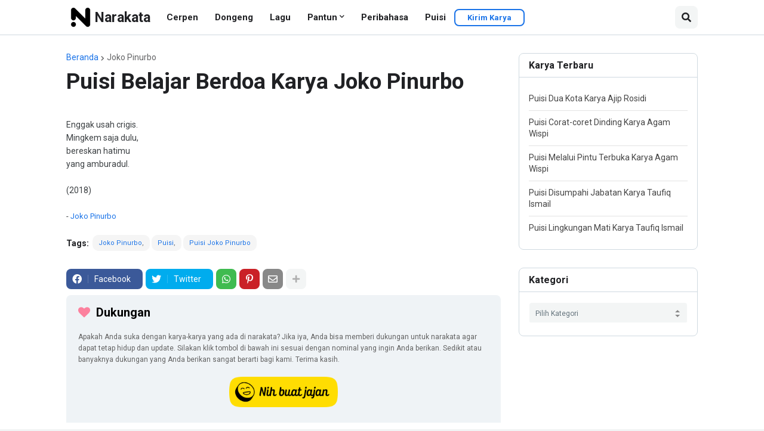

--- FILE ---
content_type: text/html; charset=UTF-8
request_url: https://www.narakata.id/2022/01/puisi-belajar-berdoa-karya-joko-pinurbo.html
body_size: 102086
content:
<!DOCTYPE html>
<html class='ltr' dir='ltr' lang='id' xmlns='http://www.w3.org/1999/xhtml' xmlns:b='http://www.google.com/2005/gml/b' xmlns:data='http://www.google.com/2005/gml/data' xmlns:expr='http://www.google.com/2005/gml/expr'>
<head>
<script async='async' crossorigin='anonymous' src='https://pagead2.googlesyndication.com/pagead/js/adsbygoogle.js?client=ca-pub-5687102328508298'></script>
<meta content='index, follow, max-image-preview:large, max-snippet:-1, max-video-preview:-1' name='robots'/>
<!-- This site is optimized with the Yoast SEO plugin -->
<title>Puisi Belajar Berdoa Karya Joko Pinurbo | Narakata</title>
<meta content='id_ID' property='og:locale'/>
<meta content='website' property='og:type'/>
<meta content='Beranda - Narakata' property='og:title'/>
<meta content='narakata.id adalah sebuah situs web yang berisi kumpulan karya sastra, seperti cerita pendek (cerpen), lagu, pantun, peribahasa, dan puisi.' property='og:description'/>
<meta content='https://narakata.id/' property='og:url'/>
<meta content='Narakata' property='og:site_name'/>
<meta content='Cerpen, Lagu, Pantun, Peribahasa, Puisi' name='keywords'/>
<!-- / Yoast SEO plugin. -->
<meta content='text/html; charset=UTF-8' http-equiv='Content-Type'/>
<meta content='width=device-width, initial-scale=1.0, user-scalable=1.0, minimum-scale=1.0, maximum-scale=5.0' name='viewport'/>
<title>Puisi Belajar Berdoa Karya Joko Pinurbo</title>
<link href='//fonts.gstatic.com' rel='dns-prefetch'/>
<link href='//dnjs.cloudflare.com' rel='dns-prefetch'/>
<link href='//1.bp.blogspot.com' rel='dns-prefetch'/>
<link href='//2.bp.blogspot.com' rel='dns-prefetch'/>
<link href='//3.bp.blogspot.com' rel='dns-prefetch'/>
<link href='//4.bp.blogspot.com' rel='dns-prefetch'/>
<link href='//www.blogger.com' rel='dns-prefetch'/>
<meta content='blogger' name='generator'/>
<link href='https://www.narakata.id/favicon.ico' rel='icon' type='image/x-icon'/>
<meta content='#1A73E8' name='theme-color'/>
<link href='https://www.narakata.id/2022/01/puisi-belajar-berdoa-karya-joko-pinurbo.html' rel='canonical'/>
<meta content='Puisi Belajar Berdoa Karya Joko Pinurbo' name='description'/>
<link href='https://blogger.googleusercontent.com/img/b/R29vZ2xl/AVvXsEjupJ-HgkaEcPx0ZeCHltH8r62YwNo4KDwbd5_xJ4q6WpotRPsN--t98cfm1tsLEDstSCAbUnit_wcMXnFaWET3ApSHFq9xwnIGkCnyY_rfGQIFmfJCzs_zn8o18GE3omi3o0MjpYyM--5y8FgA9QMyifX6DbbVH6I2ezaaeBkcbdZQxJUkjazLoGtV7Q/w1600/puisi.jpg' rel='image_src'/>
<!-- Metadata for Open Graph protocol. See http://ogp.me/. -->
<meta content='id' property='og:locale'/>
<meta content='article' property='og:type'/>
<meta content='Puisi Belajar Berdoa Karya Joko Pinurbo' property='og:title'/>
<meta content='https://www.narakata.id/2022/01/puisi-belajar-berdoa-karya-joko-pinurbo.html' property='og:url'/>
<meta content='Puisi Belajar Berdoa Karya Joko Pinurbo' property='og:description'/>
<meta content='narakata' property='og:site_name'/>
<meta content='https://blogger.googleusercontent.com/img/b/R29vZ2xl/AVvXsEjupJ-HgkaEcPx0ZeCHltH8r62YwNo4KDwbd5_xJ4q6WpotRPsN--t98cfm1tsLEDstSCAbUnit_wcMXnFaWET3ApSHFq9xwnIGkCnyY_rfGQIFmfJCzs_zn8o18GE3omi3o0MjpYyM--5y8FgA9QMyifX6DbbVH6I2ezaaeBkcbdZQxJUkjazLoGtV7Q/w1600/puisi.jpg' property='og:image'/>
<meta content='https://blogger.googleusercontent.com/img/b/R29vZ2xl/AVvXsEjupJ-HgkaEcPx0ZeCHltH8r62YwNo4KDwbd5_xJ4q6WpotRPsN--t98cfm1tsLEDstSCAbUnit_wcMXnFaWET3ApSHFq9xwnIGkCnyY_rfGQIFmfJCzs_zn8o18GE3omi3o0MjpYyM--5y8FgA9QMyifX6DbbVH6I2ezaaeBkcbdZQxJUkjazLoGtV7Q/w1600/puisi.jpg' name='twitter:image'/>
<meta content='summary_large_image' name='twitter:card'/>
<meta content='Puisi Belajar Berdoa Karya Joko Pinurbo' name='twitter:title'/>
<meta content='https://www.narakata.id/2022/01/puisi-belajar-berdoa-karya-joko-pinurbo.html' name='twitter:domain'/>
<meta content='Puisi Belajar Berdoa Karya Joko Pinurbo' name='twitter:description'/>
<link rel="alternate" type="application/atom+xml" title="narakata - Atom" href="https://www.narakata.id/feeds/posts/default" />
<link rel="alternate" type="application/rss+xml" title="narakata - RSS" href="https://www.narakata.id/feeds/posts/default?alt=rss" />
<link rel="service.post" type="application/atom+xml" title="narakata - Atom" href="https://www.blogger.com/feeds/3831319831241587429/posts/default" />

<link rel="alternate" type="application/atom+xml" title="narakata - Atom" href="https://www.narakata.id/feeds/5070831130650022591/comments/default" />
<!-- Font Awesome Free 5.15.2 -->
<meta content='1GShQBcUV5M6drIzidfWMfH18i-I15gbyoJA8V6wTGo' name='google-site-verification'/>
<meta content='DDF175E1D723D60D55EA571B25878DE1' name='msvalidate.01'/>
<!-- Theme CSS Style -->
<style type='text/css'>@font-face{font-family:'Roboto';font-style:normal;font-weight:400;font-stretch:100%;font-display:swap;src:url(//fonts.gstatic.com/s/roboto/v50/KFO7CnqEu92Fr1ME7kSn66aGLdTylUAMa3GUBHMdazTgWw.woff2)format('woff2');unicode-range:U+0460-052F,U+1C80-1C8A,U+20B4,U+2DE0-2DFF,U+A640-A69F,U+FE2E-FE2F;}@font-face{font-family:'Roboto';font-style:normal;font-weight:400;font-stretch:100%;font-display:swap;src:url(//fonts.gstatic.com/s/roboto/v50/KFO7CnqEu92Fr1ME7kSn66aGLdTylUAMa3iUBHMdazTgWw.woff2)format('woff2');unicode-range:U+0301,U+0400-045F,U+0490-0491,U+04B0-04B1,U+2116;}@font-face{font-family:'Roboto';font-style:normal;font-weight:400;font-stretch:100%;font-display:swap;src:url(//fonts.gstatic.com/s/roboto/v50/KFO7CnqEu92Fr1ME7kSn66aGLdTylUAMa3CUBHMdazTgWw.woff2)format('woff2');unicode-range:U+1F00-1FFF;}@font-face{font-family:'Roboto';font-style:normal;font-weight:400;font-stretch:100%;font-display:swap;src:url(//fonts.gstatic.com/s/roboto/v50/KFO7CnqEu92Fr1ME7kSn66aGLdTylUAMa3-UBHMdazTgWw.woff2)format('woff2');unicode-range:U+0370-0377,U+037A-037F,U+0384-038A,U+038C,U+038E-03A1,U+03A3-03FF;}@font-face{font-family:'Roboto';font-style:normal;font-weight:400;font-stretch:100%;font-display:swap;src:url(//fonts.gstatic.com/s/roboto/v50/KFO7CnqEu92Fr1ME7kSn66aGLdTylUAMawCUBHMdazTgWw.woff2)format('woff2');unicode-range:U+0302-0303,U+0305,U+0307-0308,U+0310,U+0312,U+0315,U+031A,U+0326-0327,U+032C,U+032F-0330,U+0332-0333,U+0338,U+033A,U+0346,U+034D,U+0391-03A1,U+03A3-03A9,U+03B1-03C9,U+03D1,U+03D5-03D6,U+03F0-03F1,U+03F4-03F5,U+2016-2017,U+2034-2038,U+203C,U+2040,U+2043,U+2047,U+2050,U+2057,U+205F,U+2070-2071,U+2074-208E,U+2090-209C,U+20D0-20DC,U+20E1,U+20E5-20EF,U+2100-2112,U+2114-2115,U+2117-2121,U+2123-214F,U+2190,U+2192,U+2194-21AE,U+21B0-21E5,U+21F1-21F2,U+21F4-2211,U+2213-2214,U+2216-22FF,U+2308-230B,U+2310,U+2319,U+231C-2321,U+2336-237A,U+237C,U+2395,U+239B-23B7,U+23D0,U+23DC-23E1,U+2474-2475,U+25AF,U+25B3,U+25B7,U+25BD,U+25C1,U+25CA,U+25CC,U+25FB,U+266D-266F,U+27C0-27FF,U+2900-2AFF,U+2B0E-2B11,U+2B30-2B4C,U+2BFE,U+3030,U+FF5B,U+FF5D,U+1D400-1D7FF,U+1EE00-1EEFF;}@font-face{font-family:'Roboto';font-style:normal;font-weight:400;font-stretch:100%;font-display:swap;src:url(//fonts.gstatic.com/s/roboto/v50/KFO7CnqEu92Fr1ME7kSn66aGLdTylUAMaxKUBHMdazTgWw.woff2)format('woff2');unicode-range:U+0001-000C,U+000E-001F,U+007F-009F,U+20DD-20E0,U+20E2-20E4,U+2150-218F,U+2190,U+2192,U+2194-2199,U+21AF,U+21E6-21F0,U+21F3,U+2218-2219,U+2299,U+22C4-22C6,U+2300-243F,U+2440-244A,U+2460-24FF,U+25A0-27BF,U+2800-28FF,U+2921-2922,U+2981,U+29BF,U+29EB,U+2B00-2BFF,U+4DC0-4DFF,U+FFF9-FFFB,U+10140-1018E,U+10190-1019C,U+101A0,U+101D0-101FD,U+102E0-102FB,U+10E60-10E7E,U+1D2C0-1D2D3,U+1D2E0-1D37F,U+1F000-1F0FF,U+1F100-1F1AD,U+1F1E6-1F1FF,U+1F30D-1F30F,U+1F315,U+1F31C,U+1F31E,U+1F320-1F32C,U+1F336,U+1F378,U+1F37D,U+1F382,U+1F393-1F39F,U+1F3A7-1F3A8,U+1F3AC-1F3AF,U+1F3C2,U+1F3C4-1F3C6,U+1F3CA-1F3CE,U+1F3D4-1F3E0,U+1F3ED,U+1F3F1-1F3F3,U+1F3F5-1F3F7,U+1F408,U+1F415,U+1F41F,U+1F426,U+1F43F,U+1F441-1F442,U+1F444,U+1F446-1F449,U+1F44C-1F44E,U+1F453,U+1F46A,U+1F47D,U+1F4A3,U+1F4B0,U+1F4B3,U+1F4B9,U+1F4BB,U+1F4BF,U+1F4C8-1F4CB,U+1F4D6,U+1F4DA,U+1F4DF,U+1F4E3-1F4E6,U+1F4EA-1F4ED,U+1F4F7,U+1F4F9-1F4FB,U+1F4FD-1F4FE,U+1F503,U+1F507-1F50B,U+1F50D,U+1F512-1F513,U+1F53E-1F54A,U+1F54F-1F5FA,U+1F610,U+1F650-1F67F,U+1F687,U+1F68D,U+1F691,U+1F694,U+1F698,U+1F6AD,U+1F6B2,U+1F6B9-1F6BA,U+1F6BC,U+1F6C6-1F6CF,U+1F6D3-1F6D7,U+1F6E0-1F6EA,U+1F6F0-1F6F3,U+1F6F7-1F6FC,U+1F700-1F7FF,U+1F800-1F80B,U+1F810-1F847,U+1F850-1F859,U+1F860-1F887,U+1F890-1F8AD,U+1F8B0-1F8BB,U+1F8C0-1F8C1,U+1F900-1F90B,U+1F93B,U+1F946,U+1F984,U+1F996,U+1F9E9,U+1FA00-1FA6F,U+1FA70-1FA7C,U+1FA80-1FA89,U+1FA8F-1FAC6,U+1FACE-1FADC,U+1FADF-1FAE9,U+1FAF0-1FAF8,U+1FB00-1FBFF;}@font-face{font-family:'Roboto';font-style:normal;font-weight:400;font-stretch:100%;font-display:swap;src:url(//fonts.gstatic.com/s/roboto/v50/KFO7CnqEu92Fr1ME7kSn66aGLdTylUAMa3OUBHMdazTgWw.woff2)format('woff2');unicode-range:U+0102-0103,U+0110-0111,U+0128-0129,U+0168-0169,U+01A0-01A1,U+01AF-01B0,U+0300-0301,U+0303-0304,U+0308-0309,U+0323,U+0329,U+1EA0-1EF9,U+20AB;}@font-face{font-family:'Roboto';font-style:normal;font-weight:400;font-stretch:100%;font-display:swap;src:url(//fonts.gstatic.com/s/roboto/v50/KFO7CnqEu92Fr1ME7kSn66aGLdTylUAMa3KUBHMdazTgWw.woff2)format('woff2');unicode-range:U+0100-02BA,U+02BD-02C5,U+02C7-02CC,U+02CE-02D7,U+02DD-02FF,U+0304,U+0308,U+0329,U+1D00-1DBF,U+1E00-1E9F,U+1EF2-1EFF,U+2020,U+20A0-20AB,U+20AD-20C0,U+2113,U+2C60-2C7F,U+A720-A7FF;}@font-face{font-family:'Roboto';font-style:normal;font-weight:400;font-stretch:100%;font-display:swap;src:url(//fonts.gstatic.com/s/roboto/v50/KFO7CnqEu92Fr1ME7kSn66aGLdTylUAMa3yUBHMdazQ.woff2)format('woff2');unicode-range:U+0000-00FF,U+0131,U+0152-0153,U+02BB-02BC,U+02C6,U+02DA,U+02DC,U+0304,U+0308,U+0329,U+2000-206F,U+20AC,U+2122,U+2191,U+2193,U+2212,U+2215,U+FEFF,U+FFFD;}@font-face{font-family:'Roboto';font-style:normal;font-weight:700;font-stretch:100%;font-display:swap;src:url(//fonts.gstatic.com/s/roboto/v50/KFO7CnqEu92Fr1ME7kSn66aGLdTylUAMa3GUBHMdazTgWw.woff2)format('woff2');unicode-range:U+0460-052F,U+1C80-1C8A,U+20B4,U+2DE0-2DFF,U+A640-A69F,U+FE2E-FE2F;}@font-face{font-family:'Roboto';font-style:normal;font-weight:700;font-stretch:100%;font-display:swap;src:url(//fonts.gstatic.com/s/roboto/v50/KFO7CnqEu92Fr1ME7kSn66aGLdTylUAMa3iUBHMdazTgWw.woff2)format('woff2');unicode-range:U+0301,U+0400-045F,U+0490-0491,U+04B0-04B1,U+2116;}@font-face{font-family:'Roboto';font-style:normal;font-weight:700;font-stretch:100%;font-display:swap;src:url(//fonts.gstatic.com/s/roboto/v50/KFO7CnqEu92Fr1ME7kSn66aGLdTylUAMa3CUBHMdazTgWw.woff2)format('woff2');unicode-range:U+1F00-1FFF;}@font-face{font-family:'Roboto';font-style:normal;font-weight:700;font-stretch:100%;font-display:swap;src:url(//fonts.gstatic.com/s/roboto/v50/KFO7CnqEu92Fr1ME7kSn66aGLdTylUAMa3-UBHMdazTgWw.woff2)format('woff2');unicode-range:U+0370-0377,U+037A-037F,U+0384-038A,U+038C,U+038E-03A1,U+03A3-03FF;}@font-face{font-family:'Roboto';font-style:normal;font-weight:700;font-stretch:100%;font-display:swap;src:url(//fonts.gstatic.com/s/roboto/v50/KFO7CnqEu92Fr1ME7kSn66aGLdTylUAMawCUBHMdazTgWw.woff2)format('woff2');unicode-range:U+0302-0303,U+0305,U+0307-0308,U+0310,U+0312,U+0315,U+031A,U+0326-0327,U+032C,U+032F-0330,U+0332-0333,U+0338,U+033A,U+0346,U+034D,U+0391-03A1,U+03A3-03A9,U+03B1-03C9,U+03D1,U+03D5-03D6,U+03F0-03F1,U+03F4-03F5,U+2016-2017,U+2034-2038,U+203C,U+2040,U+2043,U+2047,U+2050,U+2057,U+205F,U+2070-2071,U+2074-208E,U+2090-209C,U+20D0-20DC,U+20E1,U+20E5-20EF,U+2100-2112,U+2114-2115,U+2117-2121,U+2123-214F,U+2190,U+2192,U+2194-21AE,U+21B0-21E5,U+21F1-21F2,U+21F4-2211,U+2213-2214,U+2216-22FF,U+2308-230B,U+2310,U+2319,U+231C-2321,U+2336-237A,U+237C,U+2395,U+239B-23B7,U+23D0,U+23DC-23E1,U+2474-2475,U+25AF,U+25B3,U+25B7,U+25BD,U+25C1,U+25CA,U+25CC,U+25FB,U+266D-266F,U+27C0-27FF,U+2900-2AFF,U+2B0E-2B11,U+2B30-2B4C,U+2BFE,U+3030,U+FF5B,U+FF5D,U+1D400-1D7FF,U+1EE00-1EEFF;}@font-face{font-family:'Roboto';font-style:normal;font-weight:700;font-stretch:100%;font-display:swap;src:url(//fonts.gstatic.com/s/roboto/v50/KFO7CnqEu92Fr1ME7kSn66aGLdTylUAMaxKUBHMdazTgWw.woff2)format('woff2');unicode-range:U+0001-000C,U+000E-001F,U+007F-009F,U+20DD-20E0,U+20E2-20E4,U+2150-218F,U+2190,U+2192,U+2194-2199,U+21AF,U+21E6-21F0,U+21F3,U+2218-2219,U+2299,U+22C4-22C6,U+2300-243F,U+2440-244A,U+2460-24FF,U+25A0-27BF,U+2800-28FF,U+2921-2922,U+2981,U+29BF,U+29EB,U+2B00-2BFF,U+4DC0-4DFF,U+FFF9-FFFB,U+10140-1018E,U+10190-1019C,U+101A0,U+101D0-101FD,U+102E0-102FB,U+10E60-10E7E,U+1D2C0-1D2D3,U+1D2E0-1D37F,U+1F000-1F0FF,U+1F100-1F1AD,U+1F1E6-1F1FF,U+1F30D-1F30F,U+1F315,U+1F31C,U+1F31E,U+1F320-1F32C,U+1F336,U+1F378,U+1F37D,U+1F382,U+1F393-1F39F,U+1F3A7-1F3A8,U+1F3AC-1F3AF,U+1F3C2,U+1F3C4-1F3C6,U+1F3CA-1F3CE,U+1F3D4-1F3E0,U+1F3ED,U+1F3F1-1F3F3,U+1F3F5-1F3F7,U+1F408,U+1F415,U+1F41F,U+1F426,U+1F43F,U+1F441-1F442,U+1F444,U+1F446-1F449,U+1F44C-1F44E,U+1F453,U+1F46A,U+1F47D,U+1F4A3,U+1F4B0,U+1F4B3,U+1F4B9,U+1F4BB,U+1F4BF,U+1F4C8-1F4CB,U+1F4D6,U+1F4DA,U+1F4DF,U+1F4E3-1F4E6,U+1F4EA-1F4ED,U+1F4F7,U+1F4F9-1F4FB,U+1F4FD-1F4FE,U+1F503,U+1F507-1F50B,U+1F50D,U+1F512-1F513,U+1F53E-1F54A,U+1F54F-1F5FA,U+1F610,U+1F650-1F67F,U+1F687,U+1F68D,U+1F691,U+1F694,U+1F698,U+1F6AD,U+1F6B2,U+1F6B9-1F6BA,U+1F6BC,U+1F6C6-1F6CF,U+1F6D3-1F6D7,U+1F6E0-1F6EA,U+1F6F0-1F6F3,U+1F6F7-1F6FC,U+1F700-1F7FF,U+1F800-1F80B,U+1F810-1F847,U+1F850-1F859,U+1F860-1F887,U+1F890-1F8AD,U+1F8B0-1F8BB,U+1F8C0-1F8C1,U+1F900-1F90B,U+1F93B,U+1F946,U+1F984,U+1F996,U+1F9E9,U+1FA00-1FA6F,U+1FA70-1FA7C,U+1FA80-1FA89,U+1FA8F-1FAC6,U+1FACE-1FADC,U+1FADF-1FAE9,U+1FAF0-1FAF8,U+1FB00-1FBFF;}@font-face{font-family:'Roboto';font-style:normal;font-weight:700;font-stretch:100%;font-display:swap;src:url(//fonts.gstatic.com/s/roboto/v50/KFO7CnqEu92Fr1ME7kSn66aGLdTylUAMa3OUBHMdazTgWw.woff2)format('woff2');unicode-range:U+0102-0103,U+0110-0111,U+0128-0129,U+0168-0169,U+01A0-01A1,U+01AF-01B0,U+0300-0301,U+0303-0304,U+0308-0309,U+0323,U+0329,U+1EA0-1EF9,U+20AB;}@font-face{font-family:'Roboto';font-style:normal;font-weight:700;font-stretch:100%;font-display:swap;src:url(//fonts.gstatic.com/s/roboto/v50/KFO7CnqEu92Fr1ME7kSn66aGLdTylUAMa3KUBHMdazTgWw.woff2)format('woff2');unicode-range:U+0100-02BA,U+02BD-02C5,U+02C7-02CC,U+02CE-02D7,U+02DD-02FF,U+0304,U+0308,U+0329,U+1D00-1DBF,U+1E00-1E9F,U+1EF2-1EFF,U+2020,U+20A0-20AB,U+20AD-20C0,U+2113,U+2C60-2C7F,U+A720-A7FF;}@font-face{font-family:'Roboto';font-style:normal;font-weight:700;font-stretch:100%;font-display:swap;src:url(//fonts.gstatic.com/s/roboto/v50/KFO7CnqEu92Fr1ME7kSn66aGLdTylUAMa3yUBHMdazQ.woff2)format('woff2');unicode-range:U+0000-00FF,U+0131,U+0152-0153,U+02BB-02BC,U+02C6,U+02DA,U+02DC,U+0304,U+0308,U+0329,U+2000-206F,U+20AC,U+2122,U+2191,U+2193,U+2212,U+2215,U+FEFF,U+FFFD;}</style>
<style id='page-skin-1' type='text/css'><!--
/*
-----------------------------------------------
Blogger Template Style
Name:         LiteSpot
License:      Free Version
Version:      2.0
Author:       Templateify
Author Url:   https://www.templateify.com/
-----------------------------------------------*/
/*-- Google Fonts --*/
@import url{'https://fonts.googleapis.com/css2?family=Roboto:ital,wght@0,100..900;1,100..900&display=swap'}
/*-- Font Awesome Free 5.15.2 --*/
@font-face{font-family:"Font Awesome 5 Brands";font-display:swap;font-style:normal;font-weight:400;font-display:block;src:url(https://cdnjs.cloudflare.com/ajax/libs/font-awesome/5.15.2/webfonts/fa-brands-400.eot);src:url(https://cdnjs.cloudflare.com/ajax/libs/font-awesome/5.15.2/webfonts/fa-brands-400.eot?#iefix) format("embedded-opentype"),url(https://cdnjs.cloudflare.com/ajax/libs/font-awesome/5.15.2/webfonts/fa-brands-400.woff2) format("woff2"),url(https://cdnjs.cloudflare.com/ajax/libs/font-awesome/5.15.2/webfonts/fa-brands-400.woff) format("woff"),url(https://cdnjs.cloudflare.com/ajax/libs/font-awesome/5.15.2/webfonts/fa-brands-400.ttf) format("truetype"),url(https://cdnjs.cloudflare.com/ajax/libs/font-awesome/5.15.2/webfonts/fa-brands-400.svg#fontawesome) format("svg")}.fab{font-family:"Font Awesome 5 Brands";font-weight:400}
@font-face{font-family:"Font Awesome 5 Free";font-display:swap;font-style:normal;font-weight:400;font-display:block;src:url(https://cdnjs.cloudflare.com/ajax/libs/font-awesome/5.15.2/webfonts/fa-regular-400.eot);src:url(https://cdnjs.cloudflare.com/ajax/libs/font-awesome/5.15.2/webfonts/fa-regular-400.eot?#iefix) format("embedded-opentype"),url(https://cdnjs.cloudflare.com/ajax/libs/font-awesome/5.15.2/webfonts/fa-regular-400.woff2) format("woff2"),url(https://cdnjs.cloudflare.com/ajax/libs/font-awesome/5.15.2/webfonts/fa-regular-400.woff) format("woff"),url(https://cdnjs.cloudflare.com/ajax/libs/font-awesome/5.15.2/webfonts/fa-regular-400.ttf) format("truetype"),url(https://cdnjs.cloudflare.com/ajax/libs/font-awesome/5.15.2/webfonts/fa-regular-400.svg#fontawesome) format("svg")}.far{font-family:"Font Awesome 5 Free";font-weight:400}
@font-face{font-family:"Font Awesome 5 Free";font-display:swap;font-style:normal;font-weight:900;font-display:block;src:url(https://cdnjs.cloudflare.com/ajax/libs/font-awesome/5.15.2/webfonts/fa-solid-900.eot);src:url(https://cdnjs.cloudflare.com/ajax/libs/font-awesome/5.15.2/webfonts/fa-solid-900.eot?#iefix) format("embedded-opentype"),url(https://cdnjs.cloudflare.com/ajax/libs/font-awesome/5.15.2/webfonts/fa-solid-900.woff2) format("woff2"),url(https://cdnjs.cloudflare.com/ajax/libs/font-awesome/5.15.2/webfonts/fa-solid-900.woff) format("woff"),url(https://cdnjs.cloudflare.com/ajax/libs/font-awesome/5.15.2/webfonts/fa-solid-900.ttf) format("truetype"),url(https://cdnjs.cloudflare.com/ajax/libs/font-awesome/5.15.2/webfonts/fa-solid-900.svg#fontawesome) format("svg")}.fa,.far,.fas{font-family:"Font Awesome 5 Free"}.fa,.fas{font-weight:900}
/*-- CSS Variables --*/
:root{
--body-font:'Roboto', Arial, sans-serif;
--menu-font:'Roboto', Arial, sans-serif;
--title-font:'Roboto', Arial, sans-serif;
--text-font:'Roboto', Arial, sans-serif;
--body-bg-color:#F1F3F4;
--body-bg:#F1F3F4 none repeat fixed top left;
--outer-bg:#FFFFFF;
--outer-mobile-bg:#F1F3F4;
--main-color:#1A73E8;
--title-color:#202124;
--title-hover-color:#1A73E8;
--meta-color:#636466;
--text-color:#3C4043;
--header-bg:#FFFFFF;
--header-color:#202124;
--header-hover-color:#1A73E8;
--submenu-bg:#FFFFFF;
--submenu-color:#202124;
--submenu-hover-color:#1A73E8;
--mobilemenu-bg:#FFFFFF;
--mobilemenu-color:#202124;
--mobilemenu-hover-color:#1A73E8;
--widget-bg:#FFFFFF;
--widget-title-color:#202124;
--post-card-bg:#FFFFFF;
--post-title-color:#202124;
--post-title-hover-color:#1A73E8;
--post-text-color:#3C4043;
--footer-bg:#FFFFFF;
--footer-color:#3C4043;
--footer-hover-color:#1A73E8;
--footerbar-bg:#FFFFFF;
--footerbar-color:#202124;
--footerbar-hover-color:#1A73E8;
--button-bg:#1A73E8;
--button-lite-bg:#1A73E810;
--button-color:#FFFFFF;
--button-hover-bg:#1767D0;
--button-hover-color:#FFFFFF;
--rgba-gray:rgba(155,170,175,0.12);
--border-color:#cfd9e0;
--radius:8px;
--widget-shadow:0 1px 2px rgba(0,0,0,0.025);
--avatar-shadow:0px 1px 4px rgba(0,0,0,0.05);
}
html.rtl{
--body-font:'Tajawal',Arial,sans-serif;
--menu-font:'Tajawal',Arial,sans-serif;
--title-font:'Tajawal',Arial,sans-serif;
--text-font:'Tajawal',Arial,sans-serif;
}
/*-- Reset CSS --*/
a,abbr,acronym,address,applet,b,big,blockquote,body,caption,center,cite,code,dd,del,dfn,div,dl,dt,em,fieldset,font,form,h1,h2,h3,h4,h5,h6,html,i,iframe,img,ins,kbd,label,legend,li,object,p,pre,q,s,samp,small,span,strike,strong,sub,sup,table,tbody,td,tfoot,th,thead,tr,tt,u,ul,var{padding:0;margin:0;border:0;outline:none;vertical-align:baseline;background:0 0;text-decoration:none}dl,ul{list-style-position:inside;list-style:none}ul li{list-style:none}caption{text-align:center}img{border:none;position:relative}a,a:visited{text-decoration:none}.clearfix{clear:both}.section,.widget,.widget ul{margin:0;padding:0}a{color:var(--main-color)}a img{border:0}abbr{text-decoration:none}.CSS_LIGHTBOX{z-index:999999!important}.CSS_LIGHTBOX_ATTRIBUTION_INDEX_CONTAINER .CSS_HCONT_CHILDREN_HOLDER > .CSS_LAYOUT_COMPONENT.CSS_HCONT_CHILD:first-child > .CSS_LAYOUT_COMPONENT{opacity:0}.separator a{text-decoration:none!important;clear:none!important;float:none!important;margin-left:0!important;margin-right:0!important}#Navbar1,#navbar-iframe,.widget-item-control,a.quickedit,.home-link,.feed-links{display:none!important}.center{display:table;margin:0 auto;position:relative}.widget > h2,.widget > h3{display:none}.widget iframe,.widget img{max-width:100%}button,input,select,textarea{font-family:var(--body-font);-webkit-appearance:none;-moz-appearance:none;appearance:none;outline:none;border-radius:0}input[type="search"]::-webkit-search-cancel-button{-webkit-appearance:none}
/*-- Style CSS --*/
*{box-sizing:border-box}
html{position:relative;word-break:break-word;word-wrap:break-word;text-rendering:optimizeLegibility;-webkit-font-smoothing:antialiased;-webkit-text-size-adjust:100%}
body{position:relative;background:var(--body-bg);background-color:var(--body-bg-color);font-family:var(--body-font);font-size:14px;color:var(--text-color);font-weight:400;font-style:normal;line-height:1.4em}
.rtl{direction:rtl}
h1,h2,h3,h4,h5,h6{font-family:var(--title-font);font-weight:700}
a,input,button{transition:all .0s ease}
#outer-wrapper{position:relative;overflow:hidden;width:100%;max-width:100%;background-color:var(--outer-bg);margin:0 auto;padding:0}
.is-boxed #outer-wrapper{width:1118px;max-width:100%;box-shadow:0 0 20px rgba(0,0,0,0.1)}
.container{position:relative}
.row-x1{width:1058px;max-width:100%}
.row-x2{width:100%}
.flex-center{display:flex;justify-content:center}
#content-wrapper{position:relative;float:left;width:100%;overflow:hidden;padding:30px 0;margin:0}
#content-wrapper > .container{display:flex;justify-content:space-between}
.is-left #content-wrapper > .container,.rtl .is-right #content-wrapper > .container{flex-direction:row-reverse}
.rtl .is-left #content-wrapper > .container{flex-direction:row}
.theiaStickySidebar:before,.theiaStickySidebar:after{content:'';display:table;clear:both}
#main-wrapper{position:relative;width:calc(100% - 330px)}
.no-sidebar #main-wrapper{width:100%}
#sidebar-wrapper{position:relative;width:300px}
.no-sidebar #sidebar-wrapper{display:none}
.btn{position:relative;border:0;border-radius:var(--radius)}
.entry-image-wrap,.author-avatar-wrap,.comments .avatar-image-container{display:block;position:relative;overflow:hidden;background-color:var(--rgba-gray);z-index:5;color:transparent!important}
.entry-thumb,.author-avatar{display:block;position:relative;width:100%;height:100%;background-size:cover;background-position:center center;background-repeat:no-repeat;z-index:1;opacity:0;transition:opacity .35s ease,filter 0s ease}
.author-avatar{background-size:100%;background-position:0 0}
.entry-thumb.lazy-ify,.author-avatar.lazy-ify{opacity:1}
.entry-image-wrap:hover .entry-thumb,.cs:hover .entry-image-wrap .entry-thumb{filter:brightness(1.03)}
.entry-image-wrap.is-video:after{position:absolute;content:'\f04b';top:50%;right:50%;width:38px;height:27px;background-color:rgba(0,0,0,0.5);font-family:'Font Awesome 5 Free';font-size:12px;color:#fff;font-weight:900;display:flex;align-items:center;justify-content:center;z-index:5;transform:translate(50%,-50%);box-sizing:border-box;padding:0 0 0 1px;margin:0;border-radius:var(--radius);box-shadow:0 1px 3px 0 rgb(0,0,0,0.1);transition:background .17s ease}
.entry-image-wrap.is-video:hover:after,.cs:hover .entry-image-wrap.is-video:after{background-color:#f50000}
.cs .entry-image-wrap.is-video:after{top:15px;right:15px;transform:translate(0)}
.rtl .cs .entry-image-wrap.is-video:after{left:15px;right:unset}
.entry-category{display:flex;width:-moz-fit-content;width:fit-content;height:20px;background-color:var(--main-color);font-size:12px;color:#fff;align-items:center;padding:0 10px;margin:0 0 10px;border-radius:20px}
.entry-title{display:block;color:var(--post-title-color);font-weight:700;line-height:1.3em}
.entry-title a{display:block;color:var(--post-title-color)}
.entry-title a:hover{color:var(--post-title-hover-color)}
.default-items .ds .entry-title-popular {
font-size: 14px;
}
.entry-title-popular a {
display: block;
color: var(--post-title-color);
overflow: hidden;
display: -webkit-box;
-webkit-line-clamp: 2;
-webkit-box-orient: vertical;
}
.entry-meta{display:flex;font-size:12px;color:var(--meta-color);font-weight:400;margin:4px 0 0}
.entry-meta .mi{display:flex}
.entry-meta .mi,.entry-meta .sp{margin:0 3px 0 0}
.rtl .entry-meta .mi,.rtl .entry-meta .sp{margin:0 0 0 3px}
.entry-meta .author-name{color:var(--main-color);font-weight:500}
.excerpt{font-family:var(--text-font);line-height:1.5em}
.before-mask:before{content:'';position:absolute;left:0;right:0;bottom:0;height:100%;background-image:linear-gradient(to bottom,rgba(0,0,0,0) 30%,rgba(0,0,0,0.5));-webkit-backface-visibility:hidden;backface-visibility:hidden;z-index:2;opacity:1;margin:0;transition:opacity .25s ease}
.cs{overflow:hidden}
.entry-info{position:absolute;left:0;bottom:0;width:100%;background:linear-gradient(to bottom,rgba(0,0,0,0),rgba(0,0,0,0.5));overflow:hidden;z-index:10;display:flex;flex-direction:column;padding:16px}
.entry-info .entry-title{color:#fff;text-shadow:0 1px 2px rgba(0,0,0,0.1)}
.entry-info .entry-meta{color:#c5c5c5;text-shadow:0 1px 2px rgba(0,0,0,0.1)}
.entry-info .entry-meta .author-name{color:#d5d5d5;font-weight:400}
.error-msg{display:flex;align-items:center;font-size:14px;color:var(--meta-color);padding:20px 0;font-weight:400}
.error-msg b{font-weight:500}
.loader{position:relative;width:100%;height:100%;overflow:hidden;display:flex;align-items:center;justify-content:center;margin:0}
.loader:after{content:'';display:block;width:30px;height:30px;box-sizing:border-box;margin:0;border:1.45px solid var(--main-color);border-right-color:var(--border-color);border-radius:100%;animation:spinner .65s infinite linear;transform-origin:center}
@-webkit-keyframes spinner {
0%{-webkit-transform:rotate(0deg);transform:rotate(0deg)}
to{-webkit-transform:rotate(1turn);transform:rotate(1turn)}
}
@keyframes spinner {
0%{-webkit-transform:rotate(0deg);transform:rotate(0deg)}
to{-webkit-transform:rotate(1turn);transform:rotate(1turn)}
}
.social a:before{display:inline-block;font-family:'Font Awesome 5 Brands';font-style:normal;font-weight:400}
.social .blogger a:before{content:'\f37d'}
.social .apple a:before{content:'\f179'}
.social .amazon a:before{content:'\f270'}
.social .microsoft a:before{content:'\f3ca'}
.social .facebook a:before{content:'\f09a'}
.social .facebook-f a:before{content:'\f39e'}
.social .twitter a:before{content:'\f099'}
.social .rss a:before{content:'\f09e';font-family:'Font Awesome 5 Free';font-weight:900}
.social .youtube a:before{content:'\f167'}
.social .skype a:before{content:'\f17e'}
.social .stumbleupon a:before{content:'\f1a4'}
.social .tumblr a:before{content:'\f173'}
.social .vk a:before{content:'\f189'}
.social .stack-overflow a:before{content:'\f16c'}
.social .github a:before{content:'\f09b'}
.social .linkedin a:before{content:'\f0e1'}
.social .dribbble a:before{content:'\f17d'}
.social .soundcloud a:before{content:'\f1be'}
.social .behance a:before{content:'\f1b4'}
.social .digg a:before{content:'\f1a6'}
.social .instagram a:before{content:'\f16d'}
.social .pinterest a:before{content:'\f0d2'}
.social .pinterest-p a:before{content:'\f231'}
.social .twitch a:before{content:'\f1e8'}
.social .delicious a:before{content:'\f1a5'}
.social .codepen a:before{content:'\f1cb'}
.social .flipboard a:before{content:'\f44d'}
.social .reddit a:before{content:'\f281'}
.social .whatsapp a:before{content:'\f232'}
.social .messenger a:before{content:'\f39f'}
.social .snapchat a:before{content:'\f2ac'}
.social .telegram a:before{content:'\f3fe'}
.social .steam a:before{content:'\f3f6'}
.social .discord a:before{content:'\f392'}
.social .quora a:before{content:'\f2c4'}
.social .tiktok a:before{content:'\e07b'}
.social .share a:before{content:'\f064';font-family:'Font Awesome 5 Free';font-weight:900}
.social .email a:before{content:'\f0e0';font-family:'Font Awesome 5 Free'}
.social .external-link a:before{content:'\f35d';font-family:'Font Awesome 5 Free';font-weight:900}
.social-bg .blogger a,.social-bg-hover .blogger a:hover{background-color:#ff5722}
.social-bg .apple a,.social-bg-hover .apple a:hover{background-color:#333}
.social-bg .amazon a,.social-bg-hover .amazon a:hover{background-color:#fe9800}
.social-bg .microsoft a,.social-bg-hover .microsoft a:hover{background-color:#0067B8}
.social-bg .facebook a,.social-bg .facebook-f a,.social-bg-hover .facebook a:hover,.social-bg-hover .facebook-f a:hover{background-color:#3b5999}
.social-bg .twitter a,.social-bg-hover .twitter a:hover{background-color:#00acee}
.social-bg .youtube a,.social-bg-hover .youtube a:hover{background-color:#f50000}
.social-bg .instagram a,.social-bg-hover .instagram a:hover{background:linear-gradient(15deg,#ffb13d,#dd277b,#4d5ed4)}
.social-bg .pinterest a,.social-bg .pinterest-p a,.social-bg-hover .pinterest a:hover,.social-bg-hover .pinterest-p a:hover{background-color:#ca2127}
.social-bg .dribbble a,.social-bg-hover .dribbble a:hover{background-color:#ea4c89}
.social-bg .linkedin a,.social-bg-hover .linkedin a:hover{background-color:#0077b5}
.social-bg .tumblr a,.social-bg-hover .tumblr a:hover{background-color:#365069}
.social-bg .twitch a,.social-bg-hover .twitch a:hover{background-color:#6441a5}
.social-bg .rss a,.social-bg-hover .rss a:hover{background-color:#ffc200}
.social-bg .skype a,.social-bg-hover .skype a:hover{background-color:#00aff0}
.social-bg .stumbleupon a,.social-bg-hover .stumbleupon a:hover{background-color:#eb4823}
.social-bg .vk a,.social-bg-hover .vk a:hover{background-color:#4a76a8}
.social-bg .stack-overflow a,.social-bg-hover .stack-overflow a:hover{background-color:#f48024}
.social-bg .github a,.social-bg-hover .github a:hover{background-color:#24292e}
.social-bg .soundcloud a,.social-bg-hover .soundcloud a:hover{background:linear-gradient(#ff7400,#ff3400)}
.social-bg .behance a,.social-bg-hover .behance a:hover{background-color:#191919}
.social-bg .digg a,.social-bg-hover .digg a:hover{background-color:#1b1a19}
.social-bg .delicious a,.social-bg-hover .delicious a:hover{background-color:#0076e8}
.social-bg .codepen a,.social-bg-hover .codepen a:hover{background-color:#000}
.social-bg .flipboard a,.social-bg-hover .flipboard a:hover{background-color:#f52828}
.social-bg .reddit a,.social-bg-hover .reddit a:hover{background-color:#ff4500}
.social-bg .whatsapp a,.social-bg-hover .whatsapp a:hover{background-color:#3fbb50}
.social-bg .messenger a,.social-bg-hover .messenger a:hover{background-color:#0084ff}
.social-bg .snapchat a,.social-bg-hover .snapchat a:hover{background-color:#ffe700}
.social-bg .telegram a,.social-bg-hover .telegram a:hover{background-color:#179cde}
.social-bg .steam a,.social-bg-hover .steam a:hover{background:linear-gradient(5deg,#0d89bc,#112c5b,#0d1c47)}
.social-bg .discord a,.social-bg-hover .discord a:hover{background-color:#7289da}
.social-bg .quora a,.social-bg-hover .quora a:hover{background-color:#b92b27}
.social-bg .tiktok a,.social-bg-hover .tiktok a:hover{background-color:#fe2c55}
.social-bg .share a,.social-bg-hover .share a:hover{background-color:var(--meta-color)}
.social-bg .email a,.social-bg-hover .email a:hover{background-color:#888}
.social-bg .external-link a,.social-bg-hover .external-link a:hover{background-color:var(--title-color)}
.social-color .blogger a,.social-color-hover .blogger a:hover{color:#ff5722}
.social-color .apple a,.social-color-hover .apple a:hover{color:#333}
.social-color .amazon a,.social-color-hover .amazon a:hover{color:#fe9800}
.social-color .microsoft a,.social-color-hover .microsoft a:hover{color:#0067B8}
.social-color .facebook a,.social-color .facebook-f a,.social-color-hover .facebook a:hover,.social-color-hover .facebook-f a:hover{color:#3b5999}
.social-color .twitter a,.social-color-hover .twitter a:hover{color:#00acee}
.social-color .youtube a,.social-color-hover .youtube a:hover{color:#f50000}
.social-color .instagram a,.social-color-hover .instagram a:hover{color:#dd277b}
.social-color .pinterest a,.social-color .pinterest-p a,.social-color-hover .pinterest a:hover,.social-color-hover .pinterest-p a:hover{color:#ca2127}
.social-color .dribbble a,.social-color-hover .dribbble a:hover{color:#ea4c89}
.social-color .linkedin a,.social-color-hover .linkedin a:hover{color:#0077b5}
.social-color .tumblr a,.social-color-hover .tumblr a:hover{color:#365069}
.social-color .twitch a,.social-color-hover .twitch a:hover{color:#6441a5}
.social-color .rss a,.social-color-hover .rss a:hover{color:#ffc200}
.social-color .skype a,.social-color-hover .skype a:hover{color:#00aff0}
.social-color .stumbleupon a,.social-color-hover .stumbleupon a:hover{color:#eb4823}
.social-color .vk a,.social-color-hover .vk a:hover{color:#4a76a8}
.social-color .stack-overflow a,.social-color-hover .stack-overflow a:hover{color:#f48024}
.social-color .github a,.social-color-hover .github a:hover{color:#24292e}
.social-color .soundcloud a,.social-color-hover .soundcloud a:hover{color:#ff7400}
.social-color .behance a,.social-color-hover .behance a:hover{color:#191919}
.social-color .digg a,.social-color-hover .digg a:hover{color:#1b1a19}
.social-color .delicious a,.social-color-hover .delicious a:hover{color:#0076e8}
.social-color .codepen a,.social-color-hover .codepen a:hover{color:#000}
.social-color .flipboard a,.social-color-hover .flipboard a:hover{color:#f52828}
.social-color .reddit a,.social-color-hover .reddit a:hover{color:#ff4500}
.social-color .whatsapp a,.social-color-hover .whatsapp a:hover{color:#3fbb50}
.social-color .messenger a,.social-color-hover .messenger a:hover{color:#0084ff}
.social-color .snapchat a,.social-color-hover .snapchat a:hover{color:#ffe700}
.social-color .telegram a,.social-color-hover .telegram a:hover{color:#179cde}
.social-color .steam a,.social-color-hover .steam a:hover{color:#112c5b}
.social-color .discord a,.social-color-hover .discord a:hover{color:#7289da}
.social-color .quora a,.social-color-hover .quora a:hover{color:#b92b27}
.social-color .tiktok a,.social-color-hover .tiktok a:hover{color:#fe2c55}
.social-color .share a,.social-color-hover .share a:hover{color:var(--meta-color)}
.social-color .email a,.social-color-hover .email a:hover{color:#888}
.social-color .external-link a,.social-color-hover .external-link a:hover{color:var(--title-color)}
#header-wrapper{position:relative;float:left;width:100%;z-index:50;margin:0}
.main-header,.header-inner{position:relative;float:left;width:100%;height:59px;background-color:var(--header-bg)}
.header-inner{background-color:rgba(0,0,0,0)}
.header-inner.is-fixed{position:fixed;top:-59px;left:0;width:100%;z-index:990;backface-visibility:hidden;visibility:hidden;opacity:0;transition:all .25s ease}
.header-inner.is-fixed.show{top:0;opacity:1;visibility:visible;margin:0}
.header-header{position:relative;float:left;width:100%;height:59px;background-color:var(--header-bg);border-bottom:1px solid var(--border-color)}
.is-boxed .header-header{float:none;width:1118px;max-width:100%;margin:0 auto;padding:0}
.is-fixed .header-header{box-shadow:0 1px 8px rgba(0,0,0,0.1)}
.header-items{position:relative;float:left;width:100%;display:flex;flex-wrap:wrap;justify-content:space-between}
.flex-left{position:static;display:flex;z-index:10}
.flex-right{position:absolute;top:0;right:0;z-index:20}
.rtl .flex-right{left:0;right:unset}
.main-logo{position:relative;float:left;height:58px;overflow:hidden;padding:0 13px 0 0}
.rtl .main-logo{padding:0 0 0 13px}
.main-logo .widget{position:relative;height:100%;display:flex;align-items:center}
.main-logo .logo-img{display:flex;align-items:center;height:34px;overflow:hidden}
.main-logo img{display:block;max-width:100%;max-height:100%}
.main-logo .blog-title{display:block;font-size:23px;color:var(--header-color);font-weight:700;padding-left: 3rem;}
.main-logo .blog-title a{color:var(--header-color)}
.main-logo .blog-title a:hover{color:var(--header-hover-color)}
@media screen and (max-width: 639px) {
.main-logo .blog-title {
padding-left: 0.1rem !important;
}}
@media (min-width: 1118px) {
.blog-title a:before {
display: inline-block;
content: "";
width: 48px;
height: 48px;
position: absolute;
left: 0;
top: 50%;
transform: translateY(-50%);
background-image: url(https://blogger.googleusercontent.com/img/b/R29vZ2xl/AVvXsEgA-bmh06r_1oE8c4uUQg0Hkl3r4U0o3yici08c9f4IfOn0uhBsjdOpb9a4mO1FIwwRPnh6Qwm_r8kmpyDRswbYwXuLsokDqXqPaE8yw8_5mnCMvypyYph4Xm4JmmUE9He67WcpSwhQrI2NgNgJdqTgek4qCtaEtD-f65qtyjifrUFOSc1uWYUYwsa5eiIA/s1600/logo-nara-footer.png);
background-position: center center;
background-size: contain;
background-repeat: no-repeat;
}}
.main-logo #h1-off{position:absolute;top:-9000px;left:-9000px;display:none;visibility:hidden}
#litespot-free-main-nav{position:static;height:58px;z-index:10}
#litespot-free-main-nav .widget,#litespot-free-main-nav .widget > .widget-title{display:none}
#litespot-free-main-nav .show-menu{display:block}
#litespot-free-main-nav ul#litespot-free-main-nav-menu{display:flex;flex-wrap:wrap}
#litespot-free-main-nav ul > li{position:relative;padding:0;margin:0}
#litespot-free-main-nav-menu > li > a{position:relative;display:block;height:58px;font-family:var(--menu-font);font-size:15px;color:var(--header-color);font-weight:600;line-height:58px;padding:0 14px;margin:0}
#litespot-free-main-nav-menu > li:hover > a{color:var(--header-hover-color)}
#litespot-free-main-nav ul > li > ul,#litespot-free-main-nav ul > li > .ul{position:absolute;left:0;top:58px;width:180px;background-color:var(--submenu-bg);z-index:99999;padding:5px 0;backface-visibility:hidden;visibility:hidden;opacity:0;transform:translate3d(0,-10px,0);border-radius:var(--radius);box-shadow:0 1px 2px rgba(0,0,0,0.1),0 5px 10px 0 rgba(0,0,0,0.1)}
.rtl #litespot-free-main-nav ul > li > ul,.rtl #litespot-free-main-nav ul > li > .ul{left:auto;right:0}
#litespot-free-main-nav ul > li > ul > li > ul{position:absolute;top:-5px;left:100%;transform:translate3d(-10px,0,0);margin:0}
.rtl #litespot-free-main-nav ul > li > ul > li > ul{left:unset;right:100%;transform:translate3d(10px,0,0)}
#litespot-free-main-nav ul > li > ul > li{display:block;float:none;position:relative}
.rtl #litespot-free-main-nav ul > li > ul > li{float:none}
#litespot-free-main-nav ul > li > ul > li a{position:relative;display:block;font-size:14px;color:var(--submenu-color);font-weight:400;padding:8px 14px;margin:0}
#litespot-free-main-nav ul > li > ul > li:hover > a{color:var(--submenu-hover-color)}
#litespot-free-main-nav ul > li.has-sub > a:after{content:'\f078';float:right;font-family:'Font Awesome 5 Free';font-size:9px;font-weight:900;margin:-1px 0 0 4px}
.rtl #litespot-free-main-nav ul > li.has-sub > a:after{float:left;margin:-1px 4px 0 0}
#litespot-free-main-nav ul > li > ul > li.has-sub > a:after{content:'\f054';float:right;margin:0}
.rtl #litespot-free-main-nav ul > li > ul > li.has-sub > a:after{content:'\f053'}
#litespot-free-main-nav ul ul,#litespot-free-main-nav ul .ul{transition:visibility .1s ease,opacity .17s ease,transform .17s ease}
#litespot-free-main-nav ul > li:hover > ul,#litespot-free-main-nav ul > li:hover > .ul,#litespot-free-main-nav ul > li > ul > li:hover > ul{visibility:visible;opacity:1;transform:translate3d(0,0,0);margin:0}
#litespot-free-main-nav .mega-menu{position:static!important}
#litespot-free-main-nav .mega-menu > .ul{width:100%;background-color:var(--megamenu-bg);overflow:hidden;padding:20px}
.mega-menu .mega-items{display:grid;grid-template-columns:repeat(5,1fr);column-gap:20px}
.mega-menu .mega-items.no-items{grid-template-columns:1fr}
.mega-items .mega-item{position:relative;width:100%;display:flex;flex-direction:column;padding:0}
.mega-item .entry-image-wrap{width:100%;height:124px;z-index:1;margin:0 0 8px;border-radius:var(--radius)}
.mega-item .entry-title{font-size:14px}
.mega-item .entry-title a{color:var(--megamenu-color)}
.mega-item .entry-title a:hover{color:var(--megamenu-hover-color)}
.mega-menu .error-msg{justify-content:center}
.mobile-menu-toggle{display:none;height:34px;font-size:18px;color:var(--header-color);align-items:center;padding:0 16px}
.mobile-menu-toggle:after{content:'\f0c9';font-family:'Font Awesome 5 Free';font-weight:900;margin:0}
.mobile-menu-toggle:hover{color:var(--header-hover-color)}
.tgl-wrap{height:58px;background-color:var(--header-bg);display:flex;align-items:center;z-index:20;margin:0}
.tgl-style{width:38px;height:38px;background-color:var(--rgba-gray);color:var(--header-color);font-size:16px;display:flex;align-items:center;justify-content:center;cursor:pointer;z-index:20;border-radius:var(--radius)}
.tgl-style:after{content:'\f002';font-family:'Font Awesome 5 Free';font-weight:900}
.show-search{transition:opacity .17s ease}
.tgl-style:hover{color:var(--header-hover-color)}
#main-search-wrap{display:none;position:absolute;top:0;right:0;width:300px;height:58px;background-color:var(--header-bg);z-index:25}
.rtl #main-search-wrap{left:0;right:unset}
@-webkit-keyframes showSearch {
0%{width:80%;opacity:0}
100%{width:100%;opacity:1}
}
.main-search{position:relative;float:right;width:100%;height:100%;display:flex;align-items:center;animation:showSearch .17s ease}
.rtl .main-search{float:left}
.main-search .search-form{position:relative;height:38px;background-color:var(--rgba-gray);display:flex;flex:1;border:0;border-radius:var(--radius)}
.main-search .search-form:focus-within{background-color:var(--header-bg);box-shadow:0 1px 1px rgba(0,0,0,0.1),0 1px 3px rgba(0,0,0,0.2)}
.main-search .search-input{width:100%;flex:1;background-color:rgba(0,0,0,0);font-family:inherit;font-size:14px;color:var(--header-color);font-weight:400;text-align:left;padding:0 16px;border:0}
.rtl .main-search .search-input{text-align:right}
.main-search .search-input:focus,.main-search .search-input::placeholder{color:var(--header-color);outline:none}
.main-search .search-input::placeholder{opacity:.65}
.main-search .search-close{width:38px;background-color:rgba(0,0,0,0);font-size:16px;color:var(--header-color);text-align:center;cursor:pointer;border:0}
.main-search .search-close:before{display:block;content:'\f00d';font-family:'Font Awesome 5 Free';font-weight:900}
.main-search .search-close:hover{color:var(--header-hover-color)}
.overlay{visibility:hidden;opacity:0;position:fixed;top:0;left:0;right:0;bottom:0;background-color:rgba(27,27,37,0.6);z-index:1000;-webkit-backdrop-filter:saturate(100%) blur(3px);-ms-backdrop-filter:saturate(100%) blur(3px);-o-backdrop-filter:saturate(100%) blur(3px);backdrop-filter:saturate(100%) blur(3px);margin:0;transition:all .25s ease}
#slide-menu{display:none;position:fixed;width:300px;height:100%;top:0;left:0;bottom:0;background-color:var(--mobilemenu-bg);overflow:hidden;z-index:1010;left:0;-webkit-transform:translateX(-100%);transform:translateX(-100%);visibility:hidden;box-shadow:3px 0 7px rgba(0,0,0,0.1);transition:all .25s ease}
.rtl #slide-menu{left:unset;right:0;-webkit-transform:translateX(100%);transform:translateX(100%)}
.nav-active #slide-menu,.rtl .nav-active #slide-menu{-webkit-transform:translateX(0);transform:translateX(0);visibility:visible}
.slide-menu-header{position:relative;float:left;width:100%;height:59px;background-color:var(--mobilemenu-bg);overflow:hidden;display:flex;align-items:center;justify-content:space-between;border-bottom:1px solid var(--border-color)}
.mobile-search{flex:1;padding:0 0 0 16px}
.rtl .mobile-search{padding:0 16px 0 0}
.mobile-search .search-form{width:100%;height:34px;background-color:var(--rgba-gray);overflow:hidden;display:flex;justify-content:space-between;border:0;border-radius:var(--radius)}
.mobile-search .search-form:focus-within{background-color:var(--mobilemenu-bg);box-shadow:0 1px 1px rgba(0,0,0,0.1),0 1px 3px rgba(0,0,0,0.2)}
.mobile-search .search-input{flex:1;width:100%;background-color:rgba(0,0,0,0);font-family:inherit;font-size:14px;color:var(--mobilemenu-color);font-weight:400;padding:0 10px;border:0}
.mobile-search .search-input:focus,.mobile-search .search-input::placeholder{color:var(--mobilemenu-color)}
.mobile-search .search-input::placeholder{opacity:.65}
.mobile-search .search-action{background-color:rgba(0,0,0,0);font-family:inherit;font-size:12px;color:var(--mobilemenu-color);font-weight:400;text-align:center;cursor:pointer;padding:0 10px;border:0;opacity:.65}
.mobile-search .search-action:before{display:block;content:'\f002';font-family:'Font Awesome 5 Free';font-weight:900}
.mobile-search .search-action:hover{opacity:1}
.hide-litespot-free-mobile-menu{display:flex;height:100%;color:var(--mobilemenu-color);font-size:16px;align-items:center;cursor:pointer;z-index:20;padding:0 16px}
.hide-litespot-free-mobile-menu:before{content:'\f00d';font-family:'Font Awesome 5 Free';font-weight:900}
.hide-litespot-free-mobile-menu:hover{color:var(--mobilemenu-hover-color)}
.slide-menu-flex{position:relative;float:left;width:100%;height:calc(100% - 59px);display:flex;flex-direction:column;justify-content:space-between;overflow:hidden;overflow-y:auto;-webkit-overflow-scrolling:touch;margin:0}
.litespot-free-mobile-menu{position:relative;float:left;width:100%;padding:16px}
.litespot-free-mobile-menu .m-sub{display:none}
.litespot-free-mobile-menu ul li{position:relative;display:block;overflow:hidden;float:left;width:100%;margin:0}
.litespot-free-mobile-menu > ul li ul{overflow:hidden}
.litespot-free-mobile-menu ul li a{font-size:15px;color:var(--mobilemenu-color);font-weight:400;padding:8px 0;display:block}
.litespot-free-mobile-menu > ul > li > a{font-family:var(--menu-font);font-weight:600}
.litespot-free-mobile-menu ul li.has-sub .submenu-toggle{position:absolute;top:0;right:0;width:30px;color:var(--mobilemenu-color);text-align:right;cursor:pointer;padding:8px 0}
.rtl .litespot-free-mobile-menu ul li.has-sub .submenu-toggle{text-align:left;right:auto;left:0}
.litespot-free-mobile-menu ul li.has-sub .submenu-toggle:after{content:'\f078';font-family:'Font Awesome 5 Free';font-weight:900;float:right;font-size:12px;text-align:right;transition:all 0s ease}
.rtl .litespot-free-mobile-menu ul li.has-sub .submenu-toggle:after{float:left}
.litespot-free-mobile-menu ul li.has-sub.show > .submenu-toggle:after{content:'\f077'}
.litespot-free-mobile-menu ul li a:hover,.litespot-free-mobile-menu ul li.has-sub.show > a,.litespot-free-mobile-menu ul li.has-sub.show > .submenu-toggle{color:var(--mobilemenu-hover-color)}
.litespot-free-mobile-menu > ul > li > ul > li a{font-size:14px;opacity:.75;padding:8px 0 8px 10px}
.rtl .litespot-free-mobile-menu > ul > li > ul > li a{padding:8px 10px 8px 0}
.litespot-free-mobile-menu > ul > li > ul > li > ul > li > a{padding:8px 0 8px 20px}
.rtl .litespot-free-mobile-menu > ul > li > ul > li > ul > li > a{padding:8px 20px 8px 0}
.litespot-free-mobile-menu ul > li > .submenu-toggle:hover{color:var(--mobilemenu-hover-color)}
.mm-footer{position:relative;float:left;width:100%;padding:20px 16px;margin:0}
.mm-footer .mm-social,.mm-footer .mm-menu{position:relative;float:left;width:100%;margin:8px 0 0}
.mm-footer .mm-social{margin:0}
.mm-footer ul{display:flex;flex-wrap:wrap}
.mm-footer .mm-social ul li{margin:0 16px 0 0}
.rtl .mm-footer .mm-social ul li{margin:0 0 0 16px}
.mm-footer .mm-social ul li:last-child{margin:0}
.mm-footer .mm-social ul li a{display:block;font-size:14px;color:var(--mobilemenu-color);padding:0}
.mm-footer .mm-social ul li a:hover{color:var(--mobilemenu-hover-color)}
.mm-footer .mm-menu ul li{margin:5px 18px 0 0}
.rtl .mm-footer .mm-menu ul li{margin:5px 0 0 18px}
.mm-footer .mm-menu ul li:last-child{margin:5px 0 0}
.mm-footer .mm-menu ul li a{display:block;font-size:14px;color:var(--mobilemenu-color);font-weight:400;padding:0}
.mm-footer .mm-menu ul li a:hover{color:var(--mobilemenu-hover-color)}
.title-wrap{position:relative;float:left;width:100%;display:flex;align-items:center;justify-content:space-between;margin:0 0 16px}
.title-wrap-feature {
position: relative;
float: left;
width: 100%;
display: flex;
align-items: center;
justify-content: space-between;
margin: 0 0 0px;
min-height: 48px;
}
.title-wrap-feature > .title {
font-family: var(--title-font);
font-size: 16px;
color: var(--widget-title-color);
font-weight: 700;
margin: 0;
}
.title-wrap-feature > a.wt-l {
font-size: 13px;
color: var(--meta-color);
font-weight: 400;
line-height: 1;
}
.title-wrap-feature > .title:after {
content: '\f054';
font-family: 'Font Awesome 5 Free';
font-size: 10px;
font-weight: 900;
line-height: 1;
margin: 2px 0 0 3px;
}
.title-wrap > *{display:flex;align-items:center}
.title-wrap > .title{font-family:var(--title-font);font-size:16px;color:var(--widget-title-color);font-weight:700;margin:0}
.title-wrap > .title:after{content:'\f054';font-family:'Font Awesome 5 Free';font-size:10px;font-weight:900;line-height:1;margin:2px 0 0 3px}
.rtl .title-wrap > .title:after{content:'\f053';margin:2px 3px 0 0}
.title-wrap > a.wt-l{font-size:13px;color:var(--meta-color);font-weight:400;line-height:1}
.title-wrap > a.wt-l:hover{color:var(--main-color)}
.content-section,.content-section .widget,.content-section .widget-content,.content-section .content-block{position:relative;float:left;width:100%;margin:0}
.content-section .widget{display:none;margin:0 0 30px}
.content-section .widget.is-visible,.content-section .widget.is-ad{display:block}
#content-section-2 .widget:last-child{margin:0}
.content-section .loader{height:200px}
.block-items{display:grid;grid-template-columns:repeat(2,1fr);grid-gap:20px}
.block-left,.block-right{position:relative;width:100%;margin:0}
.block-right{display:flex;flex-direction:column}
.block-item{position:relative;width:100%;background-color:var(--post-card-bg);display:flex;flex-direction:column;border:1px solid var(--border-color);border-radius:var(--radius)}
.block-left .block-item{overflow:hidden}
.block-left .entry-image-wrap{width:100%;height:205px;border-radius:var(--radius) var(--radius) 0 0}
.block-left .entry-header{padding:13px 16px 16px}
.block-left .entry-title{font-size:20px}
.block-left .entry-meta{flex-wrap:wrap;margin:6px 0 0}
.block-right .block-item{flex-direction:row;padding:12px;margin:20px 0 0}
.block-right .block-item.item-1{margin:0}
.block-right .entry-header{display:flex;flex-direction:column;flex:1}
.block-right .entry-image-wrap{width:100px;height:65px;margin:0 12px 0 0;border-radius:var(--radius)}
.rtl .block-right .entry-image-wrap{margin:0 0 0 12px}
.block-right .entry-image-wrap.is-video:after{transform:translate(50%,-50%) scale(.75)}
.block-right .entry-title{font-size:15px}
.grid-items{display:grid;grid-template-columns:repeat(3,1fr);grid-gap:20px}
.grid-item{position:relative;background-color:var(--post-card-bg);display:flex;flex-direction:column;overflow:hidden;border:1px solid var(--border-color);border-radius:var(--radius)}
.grid-item .entry-image-wrap{width:100%;height:140px;border-radius:var(--radius) var(--radius) 0 0}
.grid-item .entry-header{padding:13px 16px}
.grid-item .entry-title{font-size:15px}
.list-items{display:flex;flex-direction:column}
.list-item{position:relative;width:100%;background-color:var(--post-card-bg);display:flex;padding:16px;margin:20px 0 0;border:1px solid var(--border-color);border-radius:var(--radius)}
.list-item.item-0{margin:0}
.list-item .entry-image-wrap{width:200px;height:133px;margin:0 16px 0 0;border-radius:var(--radius)}
.rtl .list-item .entry-image-wrap{margin:0 0 0 16px}
.list-item .entry-header{display:flex;flex-direction:column;flex:1;margin:0}
.list-item .entry-title{font-size:20px;margin:0}
.list-item .entry-excerpt{font-size:14px;color:var(--text-color);margin:8px 0 0}
.list-item .entry-meta{flex-wrap:wrap;font-size:12px;margin:8px 0 0}
.video-items{display:grid;grid-template-columns:repeat(3,1fr);grid-gap:20px}
.video-item{position:relative;background-color:var(--post-card-bg);display:flex;flex-direction:column;overflow:hidden;border:1px solid var(--border-color);border-radius:var(--radius)}
.video-item .entry-image-wrap{width:100%;height:140px;border-radius:var(--radius) var(--radius) 0 0}
.video-item .entry-header{padding:13px 16px}
.video-item .entry-title{font-size:15px}
#main-wrapper #main,#main .Blog{position:relative;float:left;width:100%;margin:0}
.is-home #main-wrapper.has-cs2 #main{margin:0 0 30px}
.blog-posts-wrap{position:relative;float:left;width:100%}
.queryMessage{float:left;width:100%}
.queryMessage .query-info,.Blog.no-posts .queryMessage{margin:0}
.queryMessage .query-info{position:relative;float:left;width:100%;display:flex;align-items:center;font-family:var(--title-font);font-size:16px;color:var(--widget-title-color);font-weight:700;margin:0 0 16px}
.queryMessage .query-info:after{content:'\f054';font-family:'Font Awesome 5 Free';font-size:10px;font-weight:900;line-height:1;margin:1px 0 0 3px}
.rtl .queryMessage .query-info:after{content:'\f053';margin:1px 3px 0 0}
.queryEmpty{float:left;width:100%;font-size:14px;color:var(--text-color);font-weight:400;text-align:center;margin:50px 0}
.index-post-wrap{position:relative;float:left;width:100%;display:flex;flex-direction:column}
.no-posts .index-post-wrap{display:none}
.blog-post{display:block;word-wrap:break-word}
.index-post{position:relative;width:100%;background-color:var(--post-card-bg);display:flex;padding:16px;margin:0 0 20px;border:1px solid var(--border-color);border-radius:var(--radius)}
.index-post.ad-type{display:block;background-color:transparent;padding:0;border:0;border-radius:0}
.index-post-wrap .index-post:last-child{margin:0}
.index-post .entry-image-wrap{width:200px;height:133px;margin:0 16px 0 0;border-radius:var(--radius)}
.rtl .index-post .entry-image-wrap{margin:0 0 0 16px}
.index-post .entry-header{display:flex;flex-direction:column;flex:1;margin:0}
.index-post .entry-title{font-size:20px}
.index-post .entry-excerpt{font-size:14px;color:var(--text-color);margin:8px 0 0}
.index-post .entry-meta{flex-wrap:wrap;font-size:12px;margin:8px 0 0}
.inline-ad-wrap{position:relative;float:left;width:100%;margin:0}
.inline-ad{position:relative;float:left;width:100%;text-align:center;line-height:1;margin:0}
.post-animated{-webkit-animation-duration:.5s;animation-duration:.5s}
@keyframes fadeInUp {
from{opacity:0;transform:translate3d(0,10px,0)}
to{opacity:1;transform:translate3d(0,0,0)}
}
.post-fadeInUp{animation-name:fadeInUp}
.item-post-wrap,.is-single .item-post,.item-post-inner{position:relative;float:left;width:100%;margin:0}
.item-post .blog-entry-header{position:relative;float:left;width:100%;display:flex;flex-direction:column}
#breadcrumb{float:left;display:flex;width:100%;font-size:14px;color:var(--meta-color);font-weight:400;line-height:1;margin:0 0 10px}
#breadcrumb a{color:var(--meta-color)}
#breadcrumb a.home,#breadcrumb a:hover{color:var(--main-color)}
#breadcrumb em:after{content:'\f054';font-family:'Font Awesome 5 Free';font-size:9px;font-weight:900;font-style:normal;vertical-align:middle;margin:0 4px}
.rtl #breadcrumb em:after{content:'\f053'}
.item-post h1.entry-title{position:relative;float:left;width:100%;font-size:37px;font-weight:700;margin:0}
.item-post .has-meta h1.entry-title{margin-bottom:12px}
.p-eh .entry-meta{flex-wrap:wrap;justify-content:space-between;font-size:14px;margin:0}
.p-eh .entry-meta .align-left,.p-eh .entry-meta .align-right{display:none;flex-wrap:wrap;align-items:center}
.p-eh .entry-meta .mi,.p-eh .entry-meta .sp{margin:0 4px 0 0}
.rtl .p-eh .entry-meta .mi,.rtl .p-eh .entry-meta .sp{margin:0 0 0 4px}
.p-eh .entry-meta .entry-author{align-items:center}
.p-eh .entry-meta .entry-author:before{display:none}
.p-eh .entry-meta .author-avatar-wrap{overflow:visible;width:30px;height:30px;background-color:var(--widget-bg);padding:1px;margin:0 5px 0 0;border:1px solid var(--main-color);border-radius:100%}
.rtl .p-eh .entry-meta .author-avatar-wrap{margin:0 0 0 5px}
.p-eh .entry-meta .author-avatar-wrap:before{content:'';position:absolute;display:block;top:calc(50% - 6px);left:-1px;width:calc(100% + 2px);height:12px;background-color:var(--widget-bg);z-index:1;margin:0}
.p-eh .entry-meta .author-avatar{z-index:2;border-radius:50%}
.p-eh .entry-meta .author-name{font-weight:600}
.entry-meta .entry-comments-link{display:none;margin:0 0 0 10px}
.rlt .entry-meta .entry-comments-link{margin:0 10px 0 0}
.entry-meta .entry-comments-link:before{display:inline-block;content:'\f086';font-family:'Font Awesome 5 Free';font-size:14px;color:var(--main-color);font-weight:400;margin:0 4px 0 0}
.rtl .entry-meta .entry-comments-link:before{margin:0 0 0 4px}
.entry-meta .entry-comments-link.show{display:block}
.entry-content-wrap{position:relative;float:left;width:100%;margin:25px 0 0}
#post-body{position:relative;float:left;width:100%;font-family:var(--text-font);font-size:14px;color:var(--post-text-color);line-height:1.6em;padding:0;margin:0}
.post-body p{margin-bottom:25px}
.post-body h1,.post-body h2,.post-body h3,.post-body h4,.post-body h5,.post-body h6{font-size:17px;color:var(--title-color);line-height:1.3em;margin:0 0 20px}
.post-body h1{font-size:26px}
.post-body h2{font-size:23px}
.post-body h3{font-size:20px}
.post-body img{height:auto!important}
blockquote{position:relative;background-color:var(--rgba-gray);color:var(--title-color);font-style:normal;padding:16px 20px;margin:0;border-radius:var(--radius)}
blockquote:before{position:absolute;left:10px;top:10px;content:'\f10e';font-family:'Font Awesome 5 Free';font-size:33px;font-style:normal;font-weight:900;color:var(--title-color);line-height:1;opacity:.05;margin:0}
.rtl blockquote:before{left:unset;right:10px}
.post-body .responsive-video-wrap{position:relative;width:100%;padding:0;padding-top:56%}
.post-body .responsive-video-wrap iframe{position:absolute;top:0;left:0;width:100%;height:100%}
.post-body ul{padding:0 0 0 16px;margin:10px 0}
.rtl .post-body ul{padding:0 16px 0 0}
.post-body li{margin:8px 0;padding:0}
.post-body ul li,.post-body ol ul li{list-style:none}
.post-body ul li:before{display:inline-block;content:'\2022';margin:0 5px 0 0}
.rtl .post-body ul li:before{margin:0 0 0 5px}
.post-body ol{counter-reset:ify;padding:0 0 0 16px;margin:10px 0}
.rtl .post-body ol{padding:0 16px 0 0}
.post-body ol > li{counter-increment:ify;list-style:none}
.post-body ol > li:before{display:inline-block;content:counters(ify,'.')'.';margin:0 5px 0 0}
.rtl .post-body ol > li:before{margin:0 0 0 5px}
.post-body u{text-decoration:underline}
.post-body strike{text-decoration:line-through}
.post-body sup{vertical-align:super}
.post-body a{color:var(--main-color)}
.post-body a:hover{text-decoration:underline}
.post-body a.button{display:inline-block;height:34px;background-color:var(--button-bg);font-family:var(--body-font);font-size:14px;color:var(--button-color);font-weight:400;line-height:34px;text-align:center;text-decoration:none;cursor:pointer;padding:0 20px;margin:0 6px 8px 0}
.rtl .post-body a.button{margin:0 0 8px 6px}
.post-body a.colored-button{color:#fff}
.post-body a.button:hover{background-color:var(--button-hover-bg);color:var(--button-hover-color)}
.post-body a.colored-button:hover{background-color:var(--button-hover-bg)!important;color:var(--button-hover-color)!important}
.button:before{float:left;font-family:'Font Awesome 5 Free';font-weight:900;display:inline-block;margin:0 8px 0 0}
.rtl .button:before{float:right;margin:0 0 0 8px}
.button.preview:before{content:'\f06e'}
.button.download:before{content:'\f019'}
.button.link:before{content:'\f0c1'}
.button.cart:before{content:'\f07a'}
.button.info:before{content:'\f06a'}
.button.share:before{content:'\f1e0'}
.button.contact:before{content:'\f0e0';font-weight:400}
.alert-message{position:relative;display:block;padding:16px;border:1px solid var(--border-color);border-radius:var(--radius)}
.alert-message.alert-success{background-color:rgba(34,245,121,0.03);border:1px solid rgba(34,245,121,0.5)}
.alert-message.alert-info{background-color:rgba(55,153,220,0.03);border:1px solid rgba(55,153,220,0.5)}
.alert-message.alert-warning{background-color:rgba(185,139,61,0.03);border:1px solid rgba(185,139,61,0.5)}
.alert-message.alert-error{background-color:rgba(231,76,60,0.03);border:1px solid rgba(231,76,60,0.5)}
.alert-message:before{font-family:'Font Awesome 5 Free';font-size:16px;font-weight:900;display:inline-block;margin:0 5px 0 0}
.rtl .alert-message:before{margin:0 0 0 5px}
.alert-message.alert-success:before{content:'\f058';color:rgba(34,245,121,1)}
.alert-message.alert-info:before{content:'\f05a';color:rgba(55,153,220,1)}
.alert-message.alert-warning:before{content:'\f06a';color:rgba(185,139,61,1)}
.alert-message.alert-error:before{content:'\f057';color:rgba(231,76,60,1)}
.post-body table{width:100%;overflow-x:auto;text-align:left;margin:0;border-collapse:collapse;border:1px solid var(--border-color)}
.rtl .post-body table{text-align:right}
.post-body table td,.post-body table th{padding:6px 12px;border:1px solid var(--border-color)}
.post-body table thead th{color:var(--post-title-color);font-weight:700;vertical-align:bottom}
table.tr-caption-container,table.tr-caption-container td,table.tr-caption-container th{line-height:1;padding:0;border:0}
table.tr-caption-container td.tr-caption{font-size:13px;color:var(--meta-color);padding:6px 0 0}
.post-body .contact-form{display:table;font-family:var(--body-font)}
.contact-form .widget-title{display:none}
.contact-form .contact-form-name{width:calc(50% - 5px)}
.rtl .contact-form .contact-form-name{float:right}
.contact-form .contact-form-email{float:right;width:calc(50% - 5px)}
.rtl .contact-form .contact-form-email{float:left}
.post-body pre,pre.code-box{position:relative;display:block;background-color:var(--rgba-gray);font-family:Monospace;font-size:13px;color:var(--post-text-color);white-space:pre-wrap;line-height:1.4em;padding:16px;border:0;border-radius:var(--radius)}
.post-body .google-auto-placed{margin:25px 0}
.post-footer{position:relative;float:left;width:100%;margin:0}
.entry-labels{position:relative;float:left;width:100%;display:flex;flex-wrap:wrap;margin:20px 0 0}
.entry-labels span{font-size:14px;color:var(--main-color);font-weight:400;margin:5px 6px 0 0}
.entry-labels a{font-size: 11px;
color: var(--main-color);
margin: 0 3px 5px 0;
background: #f5f5f5;
padding: 4px 10px;
border-radius: 10px;
}
.rtl .entry-labels span,.rtl .entry-labels a{margin:5px 0 0 6px}
.entry-labels span{color:var(--title-color);font-weight:700}
.entry-labels a:hover{text-decoration:underline}
.entry-labels a:after{content:',';color:var(--meta-color)}
.entry-labels a:last-child:after{display:none}
.post-share{position:relative;float:left;width:100%;margin:20px 0 0}
ul.litespot-free-share-links{display:flex;flex-wrap:wrap;align-items:flex-start}
.litespot-free-share-links li{padding:0 5px 0 0}
.rtl .litespot-free-share-links li{padding:0 0 0 5px}
.litespot-free-share-links li a{display:flex;width:34px;height:34px;font-size:16px;color:#fff;font-weight:400;cursor:pointer;align-items:center;justify-content:center;margin:5px 0 0}
.litespot-free-share-links li.has-span a{width:auto;justify-content:flex-start}
.litespot-free-share-links li.has-span a:before{padding:0 10px}
.litespot-free-share-links span{font-size:14px;line-height:1;padding:0 20px 0 10px;border-left:1px solid rgba(255,255,255,0.2)}
.rtl .litespot-free-share-links span{padding:0 10px 0 20px;border-left:0;border-right:1px solid rgba(255,255,255,0.2)}
.litespot-free-share-links li a:hover{opacity:.9}
.litespot-free-share-links .show-hid a{background-color:var(--rgba-gray);font-size:14px;color:rgba(155,155,155,0.8)}
.litespot-free-share-links .show-hid a:before{content:'\f067';font-family:'Font Awesome 5 Free';font-weight:900}
.show-hidden .show-hid a:before{content:'\f068'}
.litespot-free-share-links li.reddit,.litespot-free-share-links li.linkedin,.litespot-free-share-links li.tumblr,.litespot-free-share-links li.telegram{display:none}
.show-hidden li.reddit,.show-hidden li.linkedin,.show-hidden li.tumblr,.show-hidden li.telegram{display:inline-block}
.about-author{position:relative;float:left;width:100%;background-color:var(--widget-bg);display:none;padding:16px;margin:30px 0 0;border:1px solid var(--border-color);border-radius:var(--radius)}
.about-author .author-avatar-wrap{width:60px;height:60px;margin:0 15px 0 0;border-radius:50%;box-shadow:var(--avatar-shadow)}
.rtl .about-author .author-avatar-wrap{margin:0 0 0 15px}
.about-author .author-title{display:block;font-family:var(--title-font);font-size:16px;color:var(--title-color);font-weight:700;margin:0 0 10px}
.about-author .author-title a{color:var(--title-color)}
.about-author .author-title a:hover{color:var(--title-hover-color)}
.author-description{display:flex;flex-direction:column;flex:1}
.author-description .author-text{display:block;font-size:14px;color:var(--text-color);line-height:1.6em;font-weight:400}
.author-description .author-text br,.author-description .author-text a{display:none}
ul.author-links{display:flex;flex-wrap:wrap;padding:0}
.author-links li{margin:10px 12px 0 0}
.rtl .author-links li{margin:10px 0 0 12px}
.author-links li a{display:block;font-size:14px;color:var(--text-color);padding:0}
.author-links li a:hover{opacity:.9}
#litespot-free-related-posts,#related-wrap .related-tag{display:none}
#related-wrap,.litespot-free-related-content{position:relative;float:left;width:100%}
#related-wrap{margin:5px 0 0}
.litespot-free-related-content .loader{height:200px}
.related-posts{display:grid;grid-template-columns:repeat(3,1fr);grid-gap:20px}
.related-item{position:relative;background-color:var(--post-card-bg);display:flex;flex-direction:column;overflow:hidden;border:1px solid var(--border-color);border-radius:var(--radius)}
.related-item .entry-image-wrap{width:100%;height:140px;border-radius:var(--radius) var(--radius) 0 0}
.related-item .entry-header{padding:13px 16px}
.related-item .entry-title{font-size:15px}
.litespot-free-blog-post-comments{display:none !important;float:left;width:100%;margin:30px 0 0}
.comments-system-disqus,.comments-system-facebook{margin:20px 0 0}
.litespot-free-blog-post-comments .fb_iframe_widget_fluid_desktop{float:left;display:block!important;width:calc(100% + 16px)!important;max-width:calc(100% + 16px)!important;margin:0 -8px}
.litespot-free-blog-post-comments .fb_iframe_widget_fluid_desktop span,.litespot-free-blog-post-comments .fb_iframe_widget_fluid_desktop iframe{float:left;display:block!important;width:100%!important}
#comments,#disqus_thread{position:relative;float:left;width:100%;display:block;clear:both}
#disqus_thread,.fb-comments{padding:0}
.comments-title,#comments h4#comment-post-message{display:none}
.comments-system-blogger .comments-title{display:block}
.comments .comments-content{float:left;width:100%;margin:0}
.comments .comment-content{display:block;font-family:var(--text-font);font-size:14px;color:var(--text-color);line-height:1.6em;margin:10px 0 0}
.comments .comment-content > a:hover{text-decoration:underline}
.comment-thread .comment{position:relative;list-style:none;background-color:var(--widget-bg);padding:16px;margin:20px 0 0;border:1px solid var(--border-color);border-radius:var(--radius)}
.comment-thread .comment .comment{background-color:var(--rgba-gray);border:0}
.comment-thread ol{padding:0;margin:0}
.comment-thread .comment-replies ol{padding:0 0 4px}
.toplevel-thread ol > li:first-child{margin:0}
.toplevel-thread ol > li:first-child > .comment-block{padding-top:0;margin:0;border:0}
.comment-thread ol ol .comment:before{content:'\f3bf';position:absolute;left:-25px;top:-10px;font-family:'Font Awesome 5 Free';font-size:16px;color:var(--border-color);font-weight:700;transform:rotate(90deg);margin:0}
.rtl .comment-thread ol ol .comment:before{content:'\f3be';left:unset;right:-25px}
.comments .comment-replybox-single iframe{padding:0 0 0 48px;margin:10px 0 0}
.rtl .comments .comment-replybox-single iframe{padding:0 48px 0 0}
.comment-thread .avatar-image-container{position:absolute;top:16px;left:16px;width:35px;height:35px;overflow:hidden;border-radius:50%;box-shadow:var(--avatar-shadow)}
.rtl .comment-thread .avatar-image-container{left:auto;right:16px}
.avatar-image-container img{width:100%;height:100%}
.comments .comment-header{padding:0 0 0 48px}
.rtl .comments .comment-header{padding:0 48px 0 0}
.comments .comment-header .user{display:inline-block;font-family:var(--title-font);font-size:16px;color:var(--title-color);font-style:normal;font-weight:700;margin:0}
.comments .comment-header .user a{color:var(--title-color)}
.comments .comment-header .user a:hover{color:var(--title-hover-color)}
.comments .comment-header .icon.user{display:none}
.comments .comment-header .icon.blog-author{display:inline-block;font-size:13px;color:var(--main-color);font-weight:400;vertical-align:top;margin:-5px 0 0 4px}
.rtl .comments .comment-header .icon.blog-author{margin:-5px 4px 0 0}
.comments .comment-header .icon.blog-author:before{content:'\f058';font-family:'Font Awesome 5 Free';font-weight:400}
.comments .comment-header .datetime{display:block;margin:0}
.comment-header .datetime a{font-size:12px;color:var(--meta-color);font-weight:400;padding:0}
.comments .comment-actions{display:block;margin:10px 0 0}
.comments .comment-actions a{display:inline-block;font-size:14px;color:var(--main-color);font-weight:400;font-style:normal;padding:0;margin:0 15px 0 0}
.rtl .comments .comment-actions a{margin:0 0 0 15px}
.comments .comment-actions a:hover{color:var(--title-color)}
.item-control{display:none}
.loadmore.loaded a{display:inline-block;border-bottom:1px solid rgba(155,155,155,.51);text-decoration:none;margin-top:15px}
.comments .continue{display:none}
.comments .comment-replies{padding:0 0 0 48px}
.rtl .comments .comment-replies{padding:0 48px 0 0}
.thread-expanded .thread-count a,.loadmore{display:none}
.comments .footer{float:left;width:100%;font-size:13px;margin:0}
.comment-form{float:left;width:100%;margin:0}
p.comments-message{display:block;float:left;width:100%;font-size:13px;color:var(--meta-color);font-style:italic;margin:0 0 16px}
p.comments-message.no-new-comments{padding:0;margin:0;border:0}
p.comments-message > a{color:var(--main-color)}
p.comments-message > a:hover{color:var(--title-color)}
p.comments-message > em{color:#ff3f34;font-style:normal;margin:0 3px}
#comments[data-embed='false'] p.comments-message > i{color:var(--main-color);font-style:normal}
.comment-form > p{display:none}
.comment-content .responsive-video-wrap{position:relative;width:100%;padding:0;padding-top:56%}
.comment-content .responsive-video-wrap iframe{position:absolute;top:0;left:0;width:100%;height:100%}
.comments #top-ce.comment-replybox-thread,.comments.no-comments .comment-form{background-color:var(--widget-bg);padding:6px 16px;margin:20px 0 0;border:1px solid var(--border-color);border-radius:var(--radius)}
.comments.no-comments .comment-form{margin:0}
.comments #top-continue a{float:left;width:100%;height:34px;background-color:var(--button-bg);font-size:14px;color:var(--button-color);font-weight:400;line-height:34px;text-align:center;padding:0;margin:30px 0 0;border-radius:var(--radius)}
.comments #top-continue a:hover{background-color:var(--button-hover-bg);color:var(--button-hover-color)}
.post-nav{float:left;width:100%;display:none;flex-wrap:wrap;justify-content:space-between;font-size:14px;font-weight:400;margin:30px 0 0}
.post-nav span,.post-nav a{display:flex;align-items:center;color:var(--meta-color)}
.post-nav a:hover{color:var(--main-color)}
.post-nav span{color:var(--meta-color);cursor:no-drop;opacity:.65}
.post-nav-newer-link:before,.rtl .post-nav-older-link:after{content:'\f053';font-family:'Font Awesome 5 Free';font-size:9px;font-weight:900;margin:1px 4px 0 0}
.post-nav-older-link:after,.rtl .post-nav-newer-link:before{content:'\f054';font-family:'Font Awesome 5 Free';font-size:9px;font-weight:900;margin:1px 0 0 4px}
#blog-pager{position:relative;float:left;width:100%;display:flex;justify-content:center;margin:30px 0 0}
#blog-pager.no-blog-posts{display:none}
#blog-pager .load-more{position:relative;display:flex;height:34px;background-color:var(--button-bg);font-size:14px;color:var(--button-color);align-items:center;cursor:pointer;padding:0 30px}
#blog-pager #litespot-free-load-more-link:after{content:'\f078';display:inline-block;font-family:'Font Awesome 5 Free';font-size:10px;font-weight:900;margin:0 0 0 4px}
.rtl #blog-pager #litespot-free-load-more-link:after{margin:0 4px 0 0}
#blog-pager #litespot-free-load-more-link:hover{background-color:var(--button-hover-bg);color:var(--button-hover-color)}
#blog-pager .no-more.show{display:flex;background-color:var(--rgba-gray);color:var(--meta-color);cursor:not-allowed}
#blog-pager .loading,#blog-pager .no-more{display:none}
#blog-pager .loading .loader{height:34px}
.sidebar{position:relative;float:left;width:100%;margin:0}
.sidebar > .widget{position:relative;float:left;width:100%;background-color:var(--widget-bg);margin:0 0 30px;border:1px solid var(--border-color);border-radius:var(--radius)}
.sidebar > .widget:last-child{margin:0}
.sidebar .title-wrap{padding:10px 16px;margin:0;border-bottom:1px solid var(--border-color)}
.sidebar .title-wrap .title:after{display:none}
.sidebar .widget-content{position:relative;float:left;width:100%;padding:16px}
.sidebar .widget.is-ad{background-color:transparent;border:0}
.sidebar .widget.is-ad > .widget-title{display:none}
.sidebar .widget.is-ad .widget-content{padding:0}
.sidebar ul.social-icons{display:grid;grid-template-columns:repeat(2,1fr);grid-gap:5px;margin:0}
.sidebar .social-icons li{display:block;margin:0}
.sidebar .social-icons a{position:relative;display:flex;height:34px;font-size:16px;color:#fff;font-weight:400;align-items:center}
.sidebar .social-icons a:before{padding:0 10px}
.sidebar .social-icons span{font-size:14px;line-height:1;padding:0 10px;border-left:1px solid rgba(255,255,255,0.2)}
.rtl .sidebar .social-icons span{border-left:0;border-right:1px solid rgba(255,255,255,0.2)}
.sidebar .social-icons a:hover{opacity:.9}
.sidebar .loader{height:180px}
.default-items{display:flex;flex-direction:column}
.default-items .cs{height:180px;overflow:hidden;border-radius:var(--radius)}
.default-items .default-inner{position:relative;width:100%;height:100%;display:flex;flex-direction:column}
.default-items .cs .entry-image-wrap{width:100%;height:100%;margin:0}
.default-items .entry-header{display:flex;flex-direction:column}
.default-items .cs .entry-title{font-size:18px}
.default-items .cs .entry-meta{flex-wrap:wrap}
.default-items .ds{display:flex;margin:20px 0 0}
.default-items .ds.item-0{margin:0}
.default-items .ds .entry-image-wrap{width:98px;height:65px;z-index:1;margin:0 12px 0 0;border-radius:var(--radius);display:none;}
.rtl .default-items .ds .entry-image-wrap{margin:0 0 0 12px}
.default-items .ds .entry-image-wrap.is-video:after{transform:translate(50%,-50%) scale(.7)}
.default-items .ds .entry-header{flex:1}
.default-items .ds .entry-title{font-size:14px}
.mini-items{position:relative;float:left;width:100%;display:grid;grid-template-columns:repeat(2,1fr);grid-gap:20px}
.mini-item{position:relative;display:flex;flex-direction:column}
.mini-item .entry-image-wrap{width:100%;height:82px;margin:0 0 8px;border-radius:var(--radius)}
.mini-item .entry-image-wrap.is-video:after{transform:translate(50%,-50%) scale(.85)}
.mini-item .entry-title{font-size:14px}
.cmm1-items{display:flex;flex-direction:column}
.cmm1-items .cmm1-item{position:relative;width:100%;padding:16px 0 0;margin:16px 0 0;border-top:1px solid var(--border-color)}
.cmm1-items .cmm1-item.item-0{padding:0;margin:0;border:0}
.cmm1-items .entry-inner{display:flex}
.cmm1-items .entry-image-wrap{width:35px;height:35px;z-index:1;margin:0 12px 0 0;border-radius:50%;box-shadow:var(--avatar-shadow)}
.rtl .cmm1-items .entry-image-wrap{margin:0 0 0 12px}
.cmm1-items .entry-header{flex:1}
.cmm1-items .entry-title{font-size:14px}
.cmm1-items .entry-inner:hover .entry-title{color:var(--post-title-hover-color)}
.cmm1-items .cmm-snippet{font-size:12px;color:var(--text-color);margin:4px 0 0}
.FeaturedPost .featured-post{position:relative;width:100%;height:160px}
.FeaturedPost .fp-inner{position:relative;width:100%;height:100%;display:flex;flex-direction:column;z-index:11;overflow:hidden;border-radius:var(--radius)}
.featured-post .entry-image-wrap{width:100%;height:100%;z-index:1;margin:0}
.featured-post .entry-title{font-size:17px}
.featured-post .entry-meta{flex-wrap:wrap}
.FollowByEmail .follow-by-email-title{display:block;font-family:var(--title-font);font-size:16px;color:var(--widget-title-color);margin:0 0 10px}
.FollowByEmail .follow-by-email-text{display:block;font-size:14px;margin:0 0 15px}
.FollowByEmail .follow-by-email-address{width:100%;height:34px;background-color:var(--rgba-gray);font-family:inherit;font-size:14px;color:var(--text-color);padding:0 13px;margin:0 0 10px;border:0;border-radius:var(--radius)}
.FollowByEmail .follow-by-email-address::placeholder{color:var(--text-color);opacity:.75}
.FollowByEmail .follow-by-email-address:focus{background-color:var(--widget-bg);box-shadow:0 1px 1px rgba(0,0,0,0.1),0 1px 3px rgba(0,0,0,0.2)}
.FollowByEmail .follow-by-email-submit{width:100%;height:34px;background-color:var(--button-bg);font-family:inherit;font-size:14px;color:var(--button-color);font-weight:400;cursor:pointer;padding:0 20px;border:0;border-radius:var(--radius)}
.FollowByEmail .follow-by-email-submit:hover{background-color:var(--button-hover-bg);color:var(--button-hover-color)}
.section .list-style li{position:relative;display:block;font-size:14px;color:var(--title-color);font-weight:400}
.section .list-style li a{display:block;color:var(--title-color);padding:8px 0}
.section .list-style li a.has-count{display:flex;justify-content:space-between}
.section .list-style li:first-child a,.section .text-list li:first-child{padding:0 0 8px}
.section .list-style li:last-child a,.section .text-list li:last-child{padding:8px 0 0}
.section .list-style li a:hover{color:var(--title-hover-color)}
.section .list-style li a span{display:inline-block;color:var(--main-color)}
.section .text-list li{padding:8px 0}
.cloud-label ul{display:flex;flex-wrap:wrap;margin:-6px 0 0}
.cloud-label li{margin:6px 5px 0 0}
.rtl .cloud-label li{margin:6px 0 0 5px}
.cloud-label li a{display:flex;height:29px;color:var(--button-bg);font-size:13px;line-height:28px;font-weight:400;padding:0 11px;border:1px solid var(--button-bg)}
.cloud-label li a:hover{background-color:var(--button-bg);color:var(--button-color);border-color:var(--button-bg)}
.cloud-label .label-count{display:inline-block;margin:0 0 0 10px}
.rtl .cloud-label .label-count{margin:0 10px 0 0}
.search-widget .search-form{float:left;width:100%;display:flex;margin:0}
.search-widget .search-input{display:inline-block;flex:1;width:100%;height:34px;background-color:var(--rgba-gray);font-family:inherit;font-weight:400;font-size:14px;color:var(--text-color);padding:0 13px;margin:0;border:0;border-radius:var(--radius)}
.search-widget .search-input::placeholder{color:var(--text-color);opacity:.9}
.search-widget .search-input:focus{background-color:var(--widget-bg);box-shadow:0 1px 1px rgba(0,0,0,0.1),0 1px 3px rgba(0,0,0,0.2)}
.search-widget .search-action{display:inline-block;width:36px;height:34px;background-color:var(--button-bg);font-family:inherit;font-size:14px;color:var(--button-color);font-weight:400;line-height:34px;cursor:pointer;padding:0;margin:0 0 0 5px;border:0;border-radius:var(--radius)}
.rtl .search-widget .search-action{margin:0 5px 0 0}
.search-widget .search-action:before{display:block;content:'\f002';font-family:'Font Awesome 5 Free';font-weight:900}
.search-widget .search-action:hover{background-color:var(--button-hover-bg);color:var(--button-hover-color)}
.Profile ul li{float:left;width:100%;padding:20px 0 0;margin:20px 0 0;border-top:1px solid var(--border-color)}
.Profile ul li:first-child{padding:0;margin:0;border:0}
.Profile .individual,.Profile .team-member{display:flex}
.Profile .profile-img{width:35px;height:35px;background-color:var(--rgba-gray);overflow:hidden;color:transparent!important;margin:0 12px 0 0;border-radius:50%;box-shadow:var(--avatar-shadow)}
.rtl .Profile .profile-img{margin:0 0 0 12px}
.Profile .profile-info{flex:1}
.Profile .profile-name{display:block;font-family:var(--title-font);font-size:15px;color:var(--title-color);font-weight:700;margin:0}
.Profile .profile-name:hover{color:var(--title-hover-color)}
.Profile .profile-link{display:block;font-size:12px;color:var(--meta-color);font-weight:400;margin:0}
.Profile .profile-link:hover{color:var(--main-color)}
.Text .widget-content{font-family:var(--text-font);font-size:14px;color:var(--text-color);margin:0}
.Image .image-caption{display:block;font-size:14px;color:var(--text-color);margin:6px 0 0}
.contact-form-widget form{font-family:inherit;font-weight:400}
.contact-form-name{float:left;width:100%;height:34px;background-color:var(--rgba-gray);font-family:inherit;font-size:14px;color:var(--text-color);line-height:34px;padding:0 15px;margin:0 0 10px;border:0;border-radius:var(--radius)}
.contact-form-email{float:left;width:100%;height:34px;background-color:var(--rgba-gray);font-family:inherit;font-size:14px;color:var(--text-color);line-height:34px;padding:0 15px;margin:0 0 10px;border:0;border-radius:var(--radius)}
.contact-form-email.error{border-color:var(--main-color)}
.contact-form-email-message{float:left;width:100%;background-color:var(--rgba-gray);font-family:inherit;font-size:14px;color:var(--text-color);padding:10px 15px;margin:0 0 10px;border:0;border-radius:var(--radius)}
.contact-form-email-message.error{border-color:var(--main-color)}
.contact-form-button-submit{float:left;width:100%;height:34px;background-color:var(--button-bg);font-family:inherit;font-size:14px;color:var(--button-color);font-weight:400;cursor:pointer;padding:0 20px;border:0;border-radius:var(--radius)}
.contact-form-button-submit:hover{background-color:var(--button-hover-bg);color:var(--button-hover-color)}
.contact-form-widget p{margin:0}
.contact-form-widget p.contact-form-error-message-with-border,p.contact-form-success-message-with-border{float:left;width:100%;background-color:rgba(0,0,0,0);font-size:13px;color:#e74c3c;text-align:left;line-height:1;padding:0;margin:10px 0 0;border:0}
.contact-form-widget .contact-form-success-message-with-border{color:#27ae60}
.rtl .contact-form-error-message-with-border,.rtl .contact-form-success-message-with-border{text-align:right}
.contact-form-cross{cursor:pointer;margin:0 0 0 3px}
.rtl .contact-form-cross{margin:0 3px 0 0}
.contact-form-name::placeholder,.contact-form-email::placeholder,.contact-form-email-message::placeholder{color:var(--text-color);opacity:.9}
.contact-form-widget .cf-s:focus{background-color:var(--widget-bg);box-shadow:0 1px 1px rgba(0,0,0,0.1),0 1px 3px rgba(0,0,0,0.2)}
.Attribution a{font-size:14px;line-height:16px;display:block}
.Attribution a > svg{width:16px;height:16px;float:left;margin:0 4px 0 0}
.Attribution .copyright{font-size:12px;color:var(--meta-color);padding:0 20px;margin:3px 0 0}
#google_translate_element{position:relative;float:left;width:100%;padding:20px;margin:0}
.Stats .text-counter-wrapper{display:flex;align-items:center;font-size:20px;color:var(--title-color);font-weight:700;text-transform:uppercase;line-height:1;margin:0}
.Stats .text-counter-wrapper:before{content:'\f201';font-family:'Font Awesome 5 Free';font-size:18px;color:var(--main-color);font-weight:900;margin:1px 4px 0 0}
.rtl .Stats .text-counter-wrapper:before{margin:1px 0 0 4px}
.sidebar > .widget.ReportAbuse{display:block;padding:15px 20px;border:1px solid var(--border-color);border-radius:var(--radius)}
.ReportAbuse > h3{display:flex;float:left;width:100%;font-size:14px;font-weight:400;margin:0}
.ReportAbuse > h3:before{content:'\f071';font-family:'Font Awesome 5 Free';color:var(--title-color);font-weight:900;margin:0 4px 0 0}
.rtl .ReportAbuse > h3:before{margin:0 0 0 4px}
.ReportAbuse > h3 a:hover{text-decoration:underline}
#footer-ads-wrap,.footer-ads .widget,.footer-ads .widget-content{position:relative;float:left;width:100%;margin:0}
.footer-ads .widget{margin:0 0 30px}
.footer-ads .widget > .widget-title{display:none}
#footer-wrapper{position:relative;float:left;width:100%;background-color:var(--footer-bg);color:var(--footer-color)}
#footer-wrapper .primary-footer{position:relative;float:left;width:100%;border-top:1px solid var(--border-color)}
.primary-footer.no-widget{display:none}
#litespot-free-about-section{position:relative;float:left;width:100%;display:flex;flex-wrap:wrap;justify-content:space-between;padding:30px 0;margin:0}
.footer-info{flex:1}
.litespot-free-about-section .Image{width:calc(100% - 330px);display:flex;flex-wrap:wrap;align-items:center;justify-content:space-between;padding:0}
.litespot-free-about-section .footer-logo{padding:0 25px 0 0}
.rtl .litespot-free-about-section .footer-logo{padding:0 0 0 25px}
.litespot-free-about-section .footer-logo img{display:block;max-height:34px;margin:0;display: block;
max-height: 34px;
margin: 0;
width: 100%;
max-width: 34px;
height: 100%;}
.litespot-free-about-section .Image .image-caption{font-size:14px;color:var(--footer-color);margin:0}
.litespot-free-about-section .Image .image-caption a{color:var(--footer-color)}
.litespot-free-about-section .Image .image-caption a:hover{color:var(--footer-hover-color)}
.litespot-free-about-section .LinkList{width:300px;display:flex;align-items:center;justify-content:flex-end;margin:0}
.litespot-free-about-section ul.social-icons{display:flex;flex-wrap:wrap}
.litespot-free-about-section .social-icons li{margin:0 0 0 10px}
.rtl .litespot-free-about-section .social-icons li{margin:0 10px 0 0}
.litespot-free-about-section .social-icons li a{display:flex;width:34px;height:34px;background-color:var(--rgba-gray);font-size:16px;color:var(--footer-color);align-items:center;justify-content:center}
.litespot-free-about-section .social-icons li a:hover{color:#fff}
.footerbar{position:relative;float:left;width:100%;background-color:var(--footerbar-bg);color:var(--footerbar-color);padding:20px 0;}
.footerbar .container{display:flex;flex-wrap:wrap;justify-content:space-between}
.footerbar .footer-copyright{font-size:12px;font-weight:400;margin:0}
.footerbar .footer-copyright a{color:var(--footerbar-color)}
.footerbar .footer-copyright a:hover{color:var(--footerbar-hover-color)}
#footer-menu{position:relative;display:block;margin:0}
.footer-menu ul{display:flex;flex-wrap:wrap}
.footer-menu ul li a{font-size:12px;color:var(--footerbar-color);padding:0;margin:0 0 0 25px}
.rtl .footer-menu ul li a{margin:0 25px 0 0}
#footer-menu ul li a:hover{color:var(--footerbar-hover-color)}
#hidden-widgets-wrap,.hidden-widgets{display:none;visibility:hidden}
#back-top{display:none;position:fixed;bottom:20px;right:20px;width:34px;height:34px;background-color:var(--button-bg);cursor:pointer;overflow:hidden;font-size:15px;color:var(--button-color);text-align:center;line-height:34px;z-index:50;margin:0;transition:background .17s ease,color .17s ease}
.rtl #back-top{right:auto;left:20px}
#back-top:before{content:'\f077';position:relative;font-family:'Font Awesome 5 Free';font-weight:900}
#back-top:hover{background-color:var(--button-hover-bg);color:var(--button-hover-color)}
.is-error #main-wrapper{width:100%}
.is-error #sidebar-wrapper{display:none}
.errorWrap{color:var(--title-color);text-align:center;padding:60px 0}
.errorWrap h3{font-size:160px;color:var(--title-color);line-height:1;margin:0 0 25px}
.errorWrap h4{font-size:27px;color:var(--title-color);margin:0 0 25px}
.errorWrap p{color:var(--text-color);font-size:14px;margin:0 0 15px}
.errorWrap a{display:inline-block;height:34px;background-color:var(--button-bg);font-size:14px;color:var(--button-color);font-weight:400;line-height:34px;padding:0 30px;margin:15px 0 0;border-radius:var(--radius)}
.errorWrap a:hover{background-color:var(--button-hover-bg);color:var(--button-hover-color)}
ins.adsbygoogle-noablate[data-anchor-shown="true"]{z-index:990!important}
a.ads-here{position:relative;display:flex;align-items:center;justify-content:center;height:78px;background-color:var(--rgba-gray);font-size:15px;color:rgba(155,155,155,0.5);font-weight:500;font-style:italic;border:1px solid var(--border-color);border-radius:var(--radius)}
a.ads-here-artikel-box {
position: relative;
display: flex;
align-items: center;
justify-content: center;
height: 100%;
width: 100%;
max-width: 300px;
max-height: 250px;
background-color: var(--rgba-gray);
font-size: 15px;
color: rgba(155,155,155,0.5);
font-weight: 500;
font-style: italic;
border: 1px solid var(--border-color);
border-radius: var(--radius);
margin: 20px 0px 20px 0px;
}
a.ads-here-artikel-related {
position: relative;
display: flex;
align-items: center;
justify-content: center;
height: 100%;
width: 100%;
max-width: 800px;
max-height: 250px;
background-color: var(--rgba-gray);
font-size: 15px;
color: rgba(155,155,155,0.5);
font-weight: 500;
font-style: italic;
border: 1px solid var(--border-color);
border-radius: var(--radius);
margin: 20px auto;
}
.sidebar a.ads-here{height:250px}
a.ads-here:hover{color:rgba(155,155,155,0.65)}
@media only screen and (max-width: 1118px) {
#outer-wrapper,.is-boxed #outer-wrapper,.is-boxed .header-header{width:100%;max-width:100%;margin:0}
.row-x1{width:100%}
#header-wrapper .container,#content-wrapper .container,#footer-wrapper .container{padding:0 20px}
}
@media only screen and (max-width: 980px) {
#header-wrapper .container,#content-wrapper .container,#footer-wrapper .container{padding:0 16px}
#header-wrapper .container{padding:0}
.mobile-menu-toggle{display:flex}
.header-items{flex-wrap:nowrap}
#litespot-free-main-nav{display:none}
#slide-menu,.overlay{display:block}
.flex-left,.main-logo{padding:0!important}
.flex-right{padding:0 16px}
.flex-right,.rtl .flex-right{position:relative;top:unset;left:unset;right:unset}
#main-search-wrap{width:100%;padding:0 16px}
.nav-active .overlay{visibility:visible;opacity:1}
.nav-active #back-top{opacity:0!important}
#content-wrapper > .container,.is-left #content-wrapper > .container{flex-direction:column!important;justify-content:flex-start}
#main-wrapper,#sidebar-wrapper{width:100%}
#sidebar-wrapper{margin:30px 0 0}
.sidebar ul.social-icons{grid-template-columns:repeat(4,1fr)}
.mini-items{grid-template-columns:repeat(4,1fr)}
.FeaturedPost .featured-post{height:200px}
.featured-post .entry-title{font-size:19px}
#litespot-free-about-section{flex-wrap:wrap;flex-direction:column}
.litespot-free-about-section .Image{width:100%;flex-direction:column;justify-content:center;text-align:center}
.litespot-free-about-section .footer-logo{padding:0!important}
.footer-info{text-align:center;margin:20px 0 0}
.litespot-free-about-section .LinkList{width:100%;justify-content:center;margin:10px 0 0}
.litespot-free-about-section ul.social-icons{justify-content:center}
.litespot-free-about-section .social-icons li{margin:10px 5px 0!important}
#back-top{right:16px;bottom:16px}
.rtl #back-top{left:16px;right:unset}
}
@media only screen and (max-width: 880px) {
.footerbar{height:auto;line-height:inherit;padding:25px 0;margin:0}
.footerbar .container{flex-direction:column;justify-content:center}
.footerbar .footer-copyright,#footer-menu{width:100%;text-align:center;margin:0}
#footer-menu{padding:5px 0 0}
.footer-menu ul{justify-content:center}
.footer-menu ul li a{display:block;margin:5px 10px 0!important}
}
@media only screen and (max-width: 680px) {
#outer-wrapper{background-color:var(--outer-mobile-bg)}
.header-ads .widget{margin:16px 0 0}
#ticker-wrapper .container{padding:0}
#ticker .widget{flex-direction:column;align-items:initial;margin:16px 0 0;border-width:1px 0;border-radius:0}
.ticker .widget-title{padding:0;margin:0 0 5px}
.ticker .widget-content{height:initial}
.ticker .loader{margin:4px 0 0}
.ticker .ticker-item.active{position:relative}
.ticker-item .entry-title{height:initial;line-height:1.3em}
.ticker-item .entry-title a{white-space:initial;text-overflow:initial}
#featured-wrapper .container{padding:0}
#featured .widget{background-color:var(--widget-bg);padding:20px 16px;margin:16px 0 0;border:1px solid var(--border-color);border-width:1px 0}
.featured-items{grid-template-columns:1fr;grid-gap:16px}
#content-wrapper{padding:16px 0}
#content-wrapper .container{padding:0}
.content-section .widget{background-color:var(--widget-bg);padding:20px 16px;margin:0 0 16px;border:1px solid var(--border-color);border-width:1px 0}
.content-section .widget.is-ad{background-color:transparent;padding:0 16px;border:0}
.is-home #main-wrapper.has-cs2 #main{margin:0 0 16px}
.block-items{grid-template-columns:1fr;grid-gap:16px}
.block-right .block-item{margin:16px 0 0}
.block-left .entry-image-wrap{height:200px}
.grid-items,.video-items,.related-posts{grid-template-columns:repeat(2,1fr);grid-gap:16px}
.blog-posts-wrap{background-color:var(--widget-bg);padding:20px 16px;border:1px solid var(--border-color);border-width:1px 0}
.index-post{flex-direction:column;justify-content:flex-start;overflow:hidden;padding:0}
.index-post .entry-image-wrap{width:100%;height:200px;margin:0!important;border-radius:var(--radius) var(--radius) 0 0}
.index-post .entry-header{padding:13px 16px 16px}
#blog-pager{margin:20px 0 4px}
.item-post-inner{background-color:var(--widget-bg);padding:20px 16px;border:1px solid var(--border-color);border-width:1px 0}
.entry-content-wrap{margin:20px 0 0}
.item-post h1.entry-title{font-size:33px}
.post-body table{display:block}
.litespot-free-share-links a.twitter span{display:none}
.litespot-free-share-links li.has-span a.twitter{width:34px;justify-content:center}
.litespot-free-share-links li.has-span a.twitter:before{background-color:transparent;padding:0}
.entry-labels,.post-share{margin:15px 0 0}
.about-author{padding:20px 16px;margin:16px 0 0;border-width:1px 0;border-radius:0}
#related-wrap{background-color:var(--widget-bg);padding:20px 16px;margin:16px 0 0;border:1px solid var(--border-color);border-width:1px 0}
.litespot-free-blog-post-comments{background-color:var(--widget-bg);padding:20px 16px;margin:16px 0 0;border:1px solid var(--border-color);border-width:1px 0}
.post-nav{padding:0 16px;margin:16px 0 0}
#sidebar-wrapper{margin:16px 0 0}
.sidebar > .widget{padding:20px 16px;margin:0 0 16px;border-width:1px 0;border-radius:0}
.sidebar .widget.is-ad{padding:0 16px}
.sidebar .title-wrap{padding:0;margin:0 0 16px;border:0}
.sidebar .widget-content{padding:0}
.sidebar ul.social-icons{grid-template-columns:repeat(2,1fr)}
.mini-items{grid-template-columns:repeat(2,1fr);column-gap:16px}
.mini-item .entry-image-wrap{height:140px}
.mini-item .entry-title{font-size:15px}
.footer-ads .widget{margin:0 0 16px}
#litespot-free-about-section{padding:26px 0 30px}
.errorWrap{padding:0 16px 30px}
.errorWrap h3{font-size:130px}
.errorWrap h4{line-height:initial}
a.ads-here{height:65px}
.sidebar a.ads-here{height:200px}
}
@media only screen and (max-width: 480px) {
.grid-item .entry-image-wrap,.video-item .entry-image-wrap,.related-item .entry-image-wrap{height:110px}
#post-body{font-size:15px}
.author-description .author-text,.comments .comment-content{font-size:15px}
.item-post h1.entry-title{font-size:31px}
.mini-item .entry-image-wrap{height:110px}
}
@media only screen and (max-width: 380px) {
.related-item .entry-image-wrap{height:95px}
.related-item .entry-title{font-size:14px}
.index-post .entry-image-wrap{height:180px}
.item-post h1.entry-title{font-size:27px}
.item-post .entry-meta .align-right{display:none}
.litespot-free-share-links span{display:none}
.litespot-free-share-links li.has-span a{width:34px;justify-content:center}
.litespot-free-share-links li.has-span a:before{background-color:transparent;padding:0}
.mini-item .entry-image-wrap{height:95px}
.mini-item .entry-title{font-size:14px}
.FeaturedPost .featured-post{height:180px}
}
@media only screen and (max-width: 340px) {
#slide-menu{width:100%}
.errorWrap h3{font-size:110px}
.errorWrap h4{font-size:27px}
}
.kirim-karya-info {
z-index: 2;
position: relative;
display: inline-block;
color: #1A73E8;
border: 2px solid;
text-transform: capitalize;
font-size: 13px;
font-weight: 600;
padding: 3px 20px;
margin: 0;
border-radius: 8px;
}
#litespot-free-main-nav ul > li.kirim-karya {
position: relative;
margin: 15px auto 0 auto;
padding: 0 0 5px 0;
}
.litespot-free-mobile-menu ul li.kirim-karya {
position: relative;
margin: 15px auto 0 auto;
padding: 0 0 5px 0;
}
.litespot-free-mobile-menu ul li span.kirim-karya-info {
z-index: 2;
position: relative;
display: inline-block;
color: #1A73E8;
border: 2px solid;
text-transform: capitalize;
font-size: 13px;
font-weight: 600;
padding: 3px 20px;
margin: 0;
border-radius: 8px;
}
/* Footnote CSS Code */
.footnote{
border-top:1px dashed #333;
padding:0 0 10px 0;
margin:10px 0 0 0;
font-size:smaller;
}
.judul-traktir {
font-size: 20px;
font-weight: 700;
display: inline-block;
margin: 0 5px 0 0;
color: black;
font-family: var(--text-font);
}
.judul-traktir:before {
content: "\f004";
font-family: FontAwesome;
font-style: normal;
font-weight: normal;
text-decoration: inherit;
padding-right: 0.5em;
color: #FC819E;
}
.tombol-traktir {
background-color: #121212;
}
.tulisan-traktir {
font-weight: 600;
height: 40px;
width: -moz-fit-content;
width: fit-content;
border-radius: 6px;
box-sizing: border-box;
border: none;
-webkit-user-select: none;
user-select: none;
display: flex;
align-items: center;
justify-content: center;
cursor: default;
margin: 5px auto;
}
.traktir-txt {
font-weight: 600;
height: 40px;
border-radius: 6px;
box-sizing: border-box;
border: none;
-webkit-user-select: none;
user-select: none;
display: flex;
align-items: center;
justify-content: center;
cursor: default;
text-shadow: none;
color: white;
width: 100%;
max-width: 80px;
margin-top: 15px;
}
/* Sawer */
.judul-sawer {
font-size: 20px;
font-weight: 700;
display: inline-block;
margin: 0 5px 0 0;
color: black;
}
.judul-sawer:before {
content: "\f004";
font-family: FontAwesome;
font-style: normal;
font-weight: normal;
text-decoration: inherit;
padding-right: 0.5em;
color: #FC819E;
}
.tombol-sawer {
background-color: #121212;
}
.tulisan-sawer {
font-weight: 600;
height: 40px;
width: -moz-fit-content;
width: fit-content;
border-radius: 6px;
box-sizing: border-box;
border: none;
-webkit-user-select: none;
user-select: none;
display: flex;
align-items: center;
justify-content: center;
cursor: default;
margin: 5px auto;
}
.sawer-txt {
font-weight: 600;
height: 40px;
border-radius: 6px;
box-sizing: border-box;
border: none;
-webkit-user-select: none;
user-select: none;
display: flex;
align-items: center;
justify-content: center;
cursor: default;
text-shadow: none;
color: white;
width: 100%;
max-width: 80px;
margin-top: 15px;
}

--></style>
<!-- Google AdSense -->
<style type='text/css'>
  .post-body img {display:none}
 </style>
<style>
/* Dropdown Label */
.dropmedown select{outline:none;cursor:pointer}
.dropmedown{display:inline-block;position:relative;overflow:hidden;width:100%;background:#fff;border:1px solid transparent;border-radius:3px;height:36px;line-height:36px;color:#444}
.dropmedown:before,.dropmedown:after{content:'';position:absolute;z-index:2;top:13px;right:12px;width:0;height:0;line-height:36px;border:4px dashed;border-color:#888 transparent;pointer-events:none}
.dropmedown:before{border-bottom-style:solid;border-top:none}
.dropmedown:after{margin-top:8px;border-top-style:solid;border-bottom:none}
.dropdown-select{position:relative;width:100%;margin:0;padding:6px 8px 6px 10px;height:36px;line-height:18px;font-size:12px;color:#62717a;text-shadow:0 1px #fff;background:var(--rgba-gray);border:0;border-radius:4px;-webkit-appearance:none}
.dropdown-select>option{margin:3px;padding:6px 8px;text-shadow:none;background:#f8f8f8;outline:none;border:0;border-radius:3px;cursor:pointer}
</style>
<script async='async' nonce='yvb1VBoMnXF9Y3bGdAScFg' src='https://fundingchoicesmessages.google.com/i/pub-5687102328508298?ers=1'></script><script nonce='yvb1VBoMnXF9Y3bGdAScFg'>(function() {function signalGooglefcPresent() {if (!window.frames['googlefcPresent']) {if (document.body) {const iframe = document.createElement('iframe'); iframe.style = 'width: 0; height: 0; border: none; z-index: -1000; left: -1000px; top: -1000px;'; iframe.style.display = 'none'; iframe.name = 'googlefcPresent'; document.body.appendChild(iframe);} else {setTimeout(signalGooglefcPresent, 0);}}}signalGooglefcPresent();})();</script>
<link href='https://www.blogger.com/dyn-css/authorization.css?targetBlogID=3831319831241587429&amp;zx=1259761c-576c-402d-86e3-e0a75cb943b3' media='none' onload='if(media!=&#39;all&#39;)media=&#39;all&#39;' rel='stylesheet'/><noscript><link href='https://www.blogger.com/dyn-css/authorization.css?targetBlogID=3831319831241587429&amp;zx=1259761c-576c-402d-86e3-e0a75cb943b3' rel='stylesheet'/></noscript>
<meta name='google-adsense-platform-account' content='ca-host-pub-1556223355139109'/>
<meta name='google-adsense-platform-domain' content='blogspot.com'/>

<!-- data-ad-client=ca-pub-5687102328508298 -->

</head>
<body class='is-single is-post'>
<!-- Theme Options -->
<div id='theme-options' style='display:none'>
<div class='ify-panel section' id='ify-panel' name='Theme Options'><div class='widget Image' data-version='2' id='Image100'>
<script type='text/javascript'>var noThumbnail = "https://blogger.googleusercontent.com/img/b/R29vZ2xl/AVvXsEg6hMB8nHkpiPnM8dL_2uX1i6dLNwO4FAnBAFKQIgtEqeDedhxhVzoe4z8xwrS-S5-1-m77rSm1OlfOI1wlfGrO-IbPhjHONDi3ZNRCfRikRIM4dkk4PBC8wpoSXOzWvE8RL94zq7dEX9m7NAUnSCWvlhnlrkDFa1BwNYMO76RXhEE7FiFeOt-uJiz_BQ/w72-h72-p-k-no-nu/file.jpg";</script>
</div><div class='widget HTML' data-version='2' id='HTML100'>
</div></div>
</div>
<!-- Outer Wrapper -->
<div id='outer-wrapper'>
<!-- Header Wrapper -->
<header id='header-wrapper'>
<div class='main-header'>
<div class='header-inner'>
<div class='header-header flex-center'>
<div class='container row-x1'>
<div class='header-items'>
<div class='flex-left'>
<div class='main-logo section' id='main-logo' name='Header Logo'><div class='widget Header' data-version='2' id='Header1'>
<a class='mobile-menu-toggle' href='javascript:;' role='button' title='Menu'></a>
<h1 class='blog-title'>
<a href='https://narakata.id/' rel='home' title='Narakata'><span>Narakata</span></a>
</h1>
</div></div>
<div class='litespot-free-main-nav section' id='litespot-free-main-nav' name='Header Menu'>
<ul id='litespot-free-main-nav-menu'>
<li><a href='https://www.narakata.id/p/cerpen.html' title='Kumpulan Cerpen'>Cerpen</a></li>
<li><a href='https://www.narakata.id/2024/08/kumpulan-dongeng.html' title='Kumpulan Dongeng'>Dongeng</a></li>
<li><a href='https://www.narakata.id/p/lagu.html' title='Kumpulan Lagu'>Lagu</a></li>
<li class='has-sub'><a href='https://www.narakata.id/p/pantun.html' title='Kumpulan Pantun'>Pantun</a>
<ul class='sub-menu m-sub'>
<li><a href='https://www.narakata.id/2023/06/kumpulan-pantun-agama.html' title='Pantun Agama'>Pantun Agama</a></li>
<li><a href='https://www.narakata.id/2023/06/kumpulan-pantun-cinta.html' title='Pantun Cinta'>Pantun Cinta</a></li>
<li><a href='https://www.narakata.id/2023/06/kumpulan-pantun-galau.html' title='Pantun Galau'>Pantun Galau</a></li>
<li><a href='https://www.narakata.id/2023/06/kumpulan-pantun-jawa.html' title='Pantun Jawa'>Pantun Jawa</a></li>
<li><a href='https://www.narakata.id/2023/06/kumpulan-pantun-jenaka.html' title='Pantun Jenaka'>Pantun Jenaka</a></li>
<li><a href='https://www.narakata.id/2023/06/kumpulan-pantun-nasihat.html' title='Pantun Nasihat'>Pantun Nasihat</a></li>
<li><a href='https://www.narakata.id/2024/03/kumpulan-pantun-peribahasa.html' title='Pantun Peribahasa'>Pantun Peribahasa</a></li>
<li><a href='https://www.narakata.id/2023/06/kumpulan-pantun-perpisahan.html' title='Pantun Perpisahan'>Pantun Perpisahan</a></li>
<li><a href='https://www.narakata.id/2023/06/kumpulan-pantun-teka-teki.html' title='Pantun Teka-Teki'>Pantun Teka-Teki</a></li>
<li><a href='https://www.narakata.id/2023/06/kumpulan-pantun-ucapan.html' title='Pantun Ucapan'>Pantun Ucapan</a></li>
</ul></li>
<li><a href='https://www.narakata.id/p/peribahasa.html' title='Kumpulan Peribahasa'>Peribahasa</a></li>
<li><a href='https://www.narakata.id/p/puisi.html' title='Kumpulan Puisi'>Puisi</a></li>
<li class='kirim-karya'>
<span class='kirim-karya-info'><a href='https://www.narakata.id/p/kirim-karya.html' title='Kirimkan Karya Terbaikmu di sini'>
  Kirim Karya</a>
</span>
</li>
</ul>
</div>
</div>
<div class='flex-right'>
<div class='tgl-wrap'>
<a class='tgl-style show-search' href='javascript:;' role='button' title='Telusuri'></a>
</div>
</div>
<div id='main-search-wrap'>
<div class='main-search'>
<form action='https://www.narakata.id/search' class='search-form' target='_top'>
<input aria-label='Telusuri' autocomplete='off' class='search-input' name='q' placeholder='Telusuri' type='search' value=''/>
<button class='search-close' type='reset' value=''></button>
</form>
</div>
</div>
</div>
</div>
</div>
</div>
</div>
</header>
<!-- Content Wrapper -->
<div class='flex-center' id='content-wrapper'>
<div class='container row-x1'>
<!-- Main Wrapper -->
<main id='main-wrapper'>
<div class='main section' id='main' name='Main Posts'><div class='widget Blog' data-version='2' id='Blog1'>
<div class='blog-posts hfeed item-post-wrap'>
<article class='blog-post hentry item-post'>
<script type='application/ld+json'>{"@context":"https://schema.org","@type":"NewsArticle","mainEntityOfPage":{"@type":"WebPage","@id":"https://www.narakata.id/2022/01/puisi-belajar-berdoa-karya-joko-pinurbo.html"},"headline":"Puisi Belajar Berdoa Karya Joko Pinurbo","description":" Enggak usah crigis. Mingkem saja dulu, bereskan hatimu yang amburadul. (2018) - Joko Pinurbo","datePublished":"2022-01-18T17:01:00+07:00","dateModified":"2023-06-11T11:35:11+07:00","image":{"@type":"ImageObject","url":"https://blogger.googleusercontent.com/img/b/R29vZ2xl/AVvXsEjupJ-HgkaEcPx0ZeCHltH8r62YwNo4KDwbd5_xJ4q6WpotRPsN--t98cfm1tsLEDstSCAbUnit_wcMXnFaWET3ApSHFq9xwnIGkCnyY_rfGQIFmfJCzs_zn8o18GE3omi3o0MjpYyM--5y8FgA9QMyifX6DbbVH6I2ezaaeBkcbdZQxJUkjazLoGtV7Q/w1200-h675-p-k-no-nu/puisi.jpg","height":675,"width":1200},"author":{"@type":"Person","name":"Surya Adhi"},"publisher":{"@type":"Organization","name":"Blogger","logo":{"@type":"ImageObject","url":"https://lh3.googleusercontent.com/ULB6iBuCeTVvSjjjU1A-O8e9ZpVba6uvyhtiWRti_rBAs9yMYOFBujxriJRZ-A=h60","width":206,"height":60}}}</script>
<div class='item-post-inner'>
<div class='entry-header blog-entry-header p-eh has-meta'>
<nav id='breadcrumb'><a class='home' href='https://www.narakata.id/'>Beranda</a><em class='delimiter'></em><a class='label' href='https://www.narakata.id/search/label/Joko%20Pinurbo'>Joko Pinurbo</a></nav>
<script type='application/ld+json'>{"@context":"http://schema.org","@type":"BreadcrumbList","itemListElement":[{"@type":"ListItem","position":1,"name":"Beranda","item":"https://www.narakata.id/"},{"@type":"ListItem","position":2,"name":"Joko Pinurbo","item":"https://www.narakata.id/search/label/Joko%20Pinurbo"},{"@type":"ListItem","position":3,"name":"Puisi Belajar Berdoa Karya Joko Pinurbo","item":"https://www.narakata.id/2022/01/puisi-belajar-berdoa-karya-joko-pinurbo.html"}]}</script>
<h1 class='entry-title'>Puisi Belajar Berdoa Karya Joko Pinurbo</h1>
<div class='entry-meta'>
<div class='align-left' style='display:none;'>
<span class='entry-time mi'><time class='published' datetime='2022-01-18T17:01:00+07:00'>Januari 18, 2022</time></span>
</div>
<div class='align-right'>
<span class='entry-comments-link'>0</span>
</div>
</div>
</div>
<div class='entry-content-wrap'>
<div class='post-body entry-content' id='post-body'>
<div class="separator" style="clear: both; text-align: center;"><a href="https://blogger.googleusercontent.com/img/b/R29vZ2xl/AVvXsEjupJ-HgkaEcPx0ZeCHltH8r62YwNo4KDwbd5_xJ4q6WpotRPsN--t98cfm1tsLEDstSCAbUnit_wcMXnFaWET3ApSHFq9xwnIGkCnyY_rfGQIFmfJCzs_zn8o18GE3omi3o0MjpYyM--5y8FgA9QMyifX6DbbVH6I2ezaaeBkcbdZQxJUkjazLoGtV7Q/s1920/puisi.jpg" style="margin-left: 1em; margin-right: 1em;"><img border="0" data-original-height="1080" data-original-width="1920" height="180" loading="lazy" src="https://blogger.googleusercontent.com/img/b/R29vZ2xl/AVvXsEjupJ-HgkaEcPx0ZeCHltH8r62YwNo4KDwbd5_xJ4q6WpotRPsN--t98cfm1tsLEDstSCAbUnit_wcMXnFaWET3ApSHFq9xwnIGkCnyY_rfGQIFmfJCzs_zn8o18GE3omi3o0MjpYyM--5y8FgA9QMyifX6DbbVH6I2ezaaeBkcbdZQxJUkjazLoGtV7Q/w320-h180-rw/puisi.jpg" width="320" /></a></div><div style="text-align: justify;">
Enggak usah crigis.<br />Mingkem saja dulu,<br />bereskan hatimu<br />yang amburadul.<br /><br />(2018)<br /><br /><div style="font-size: small;">- <a href="https://narakatadotid.blogspot.com/p/joko-pinurbo.html" target="_blank">Joko Pinurbo</a></div></div>
</div>
<div class='entry-labels'>
<span class='labels-label'>Tags:</span>
<a class='label-link' href='https://www.narakata.id/search/label/Joko%20Pinurbo' rel='tag'>Joko Pinurbo</a>
<a class='label-link' href='https://www.narakata.id/search/label/Puisi' rel='tag'>Puisi</a>
<a class='label-link' href='https://www.narakata.id/search/label/Puisi%20Joko%20Pinurbo' rel='tag'>Puisi Joko Pinurbo</a>
</div>
<div class='post-share'>
<ul class='litespot-free-share-links social social-bg'>
<li class='facebook has-span'><a class='facebook btn window-ify' data-height='500' data-url='https://www.facebook.com/sharer.php?u=https://www.narakata.id/2022/01/puisi-belajar-berdoa-karya-joko-pinurbo.html' data-width='520' href='javascript:;' rel='nofollow' title='Facebook'><span>Facebook</span></a></li>
<li class='twitter has-span'><a class='twitter btn window-ify' data-height='520' data-url='https://twitter.com/intent/tweet?url=https://www.narakata.id/2022/01/puisi-belajar-berdoa-karya-joko-pinurbo.html&text=Puisi Belajar Berdoa Karya Joko Pinurbo' data-width='860' href='javascript:;' rel='nofollow' title='Twitter'><span>Twitter</span></a></li>
<li class='whatsapp'><a class='whatsapp btn window-ify' data-height='520' data-url='https://api.whatsapp.com/send?text=Puisi Belajar Berdoa Karya Joko Pinurbo | https://www.narakata.id/2022/01/puisi-belajar-berdoa-karya-joko-pinurbo.html' data-width='860' href='javascript:;' rel='nofollow' title='WhatsApp'></a></li>
<li class='pinterest-p'><a class='pinterest btn window-ify' data-height='520' data-url='https://www.pinterest.com/pin/create/button/?url=https://www.narakata.id/2022/01/puisi-belajar-berdoa-karya-joko-pinurbo.html&media=https://blogger.googleusercontent.com/img/b/R29vZ2xl/AVvXsEjupJ-HgkaEcPx0ZeCHltH8r62YwNo4KDwbd5_xJ4q6WpotRPsN--t98cfm1tsLEDstSCAbUnit_wcMXnFaWET3ApSHFq9xwnIGkCnyY_rfGQIFmfJCzs_zn8o18GE3omi3o0MjpYyM--5y8FgA9QMyifX6DbbVH6I2ezaaeBkcbdZQxJUkjazLoGtV7Q/w320-h180/puisi.jpg&description=Puisi Belajar Berdoa Karya Joko Pinurbo' data-width='860' href='javascript:;' rel='nofollow' title='Pinterest'></a></li>
<li class='reddit'><a class='reddit btn window-ify' data-height='520' data-url='https://reddit.com/submit?url=https://www.narakata.id/2022/01/puisi-belajar-berdoa-karya-joko-pinurbo.html&title=Puisi Belajar Berdoa Karya Joko Pinurbo' data-width='860' href='javascript:;' rel='nofollow' title='Reddit'></a></li>
<li class='linkedin'><a class='linkedin btn window-ify' data-height='520' data-url='https://www.linkedin.com/shareArticle?mini=true&url=https://www.narakata.id/2022/01/puisi-belajar-berdoa-karya-joko-pinurbo.html&title=Puisi Belajar Berdoa Karya Joko Pinurbo' data-width='860' href='javascript:;' rel='nofollow' title='LinkedIn'></a></li>
<li class='tumblr'><a class='tumblr btn window-ify' data-height='520' data-url='https://www.tumblr.com/share/link?url=https://www.narakata.id/2022/01/puisi-belajar-berdoa-karya-joko-pinurbo.html&name=Puisi Belajar Berdoa Karya Joko Pinurbo' data-width='860' href='javascript:;' rel='nofollow' title='Tumblr'></a></li>
<li class='telegram'><a class='telegram btn window-ify' data-height='520' data-url='https://telegram.me/share/url?url=https://www.narakata.id/2022/01/puisi-belajar-berdoa-karya-joko-pinurbo.html&text=Puisi Belajar Berdoa Karya Joko Pinurbo' data-width='860' href='javascript:;' rel='nofollow' title='Telegram'></a></li>
<li class='email'><a class='email btn window-ify' data-height='500' data-url='mailto:?subject=Puisi Belajar Berdoa Karya Joko Pinurbo&body=https://www.narakata.id/2022/01/puisi-belajar-berdoa-karya-joko-pinurbo.html' data-width='520' href='javascript:;' rel='nofollow' title='Email'></a></li>
<li class='show-hid'><a class='btn' href='javascript:;' rel='nofollow' title='Tampilkan selengkapnya'></a></li>
</ul>
</div>
</div>
</div>
<footer class='post-footer'>
<div class='about-author'>
<div class='author-avatar-wrap'>
<span class='author-avatar' data-image='//blogger.googleusercontent.com/img/b/R29vZ2xl/AVvXsEhcvkNq9HH6vrxMODLoLvlZ7U5EE8FKEaUuEmGybi0LA3nVqPFZotBff_xgPEsoeaAk57BURXLW6JHHn6y1RbyDuQU16yhXdCeHC36fVFe-rjmKvuu7qVoKZqhJFHjfMalldEK-wL9f7zlLNBIumd3eR8leI5UpC1V4t-hB_KmMRqD6SHA/w72-h72-p-k-no-nu/ChatGPT%20Image%20Apr%2013,%202025,%2009_01_48%20PM.png'></span>
</div>
<div class='author-description'>
<span class='author-title'>Surya Adhi</span>
<p class='author-text excerpt'>Seorang yang sedang mencari bekal untuk pulang.</p>
</div>
</div>
<div style='10px 0px 10px 0px;'>
<div class='sharethis-inline-share-buttons'></div>
</div>
<div id='sawer-info' style='background:#EFF3F6; padding: 20px; border-radius: 8px 8px 0px 0px; color:#636363;margin: 10px 0px 5px 0px;font-size: 12px;'>
<div class='judul-sawer'>Dukungan</div><br/><br/>Apakah Anda suka dengan karya-karya yang ada di narakata? Jika iya, Anda bisa memberi dukungan untuk narakata agar dapat tetap hidup dan update. Silakan klik tombol di bawah ini sesuai dengan nominal yang ingin Anda berikan. Sedikit atau banyaknya dukungan yang Anda berikan sangat berarti bagi kami. Terima kasih.<br/><br/><center><a href='https://www.nihbuatjajan.com/narakata' target='_blank'><img alt='Nih buat jajan' loading='lazy' src='https://d4xyvrfd64gfm.cloudfront.net/buttons/default-cta.png' style='height: 51px !important;'/></a></center></div>
<a aria-label='iklan' class='ads-here-artikel-related ' href='https://www.narakata.id/'><ins class='adsbygoogle' data-ad-client='ca-pub-5687102328508298' data-ad-slot='6395786644' style='display:inline-block;width:100%;max-width:800px;height:100%; max-height:250px'></ins>
<script async='async' crossorigin='anonymous' src='https://pagead2.googlesyndication.com/pagead/js/adsbygoogle.js?client=ca-pub-5687102328508298'></script>
<ins class='adsbygoogle' data-ad-client='ca-pub-5687102328508298' data-ad-format='auto' data-ad-slot='8108342347' data-full-width-responsive='true' style='display:block'></ins>
<script>
     (adsbygoogle = window.adsbygoogle || []).push({});
</script></a>
<div id='related-wrap'>
<div class='title-wrap related-title'>
<span class='title'><span class='t-text'>Anda mungkin menyukai postingan ini</span></span>
</div>
<div class='litespot-free-related-content'>
<div class='related-tag' data-label='Joko Pinurbo'></div>
</div>
</div>
</footer>
</article>
<div class='litespot-free-blog-post-comments' data-shortcode='$type={blogger}'>
<a name='comments'></a>
<div class='title-wrap comments-title'><h3 class='title'>Posting Komentar</h3></div>
<section class='comments threaded no-comments' data-embed='true' data-num-comments='0' id='comments'>
<div class='comment-form'>
<a name='comment-form'></a>
<a href='https://www.blogger.com/comment/frame/3831319831241587429?po=5070831130650022591&hl=id&saa=85391&origin=https://www.narakata.id&skin=soho' id='comment-editor-src' rel='noopener noreferrer' title='Comment Form Link'></a>
<iframe allowtransparency='allowtransparency' class='blogger-iframe-colorize blogger-comment-from-post' frameborder='0' height='90px' id='comment-editor' name='comment-editor' src='' width='100%'></iframe>
<script src='https://www.blogger.com/static/v1/jsbin/2830521187-comment_from_post_iframe.js' type='text/javascript'></script>
<script type='text/javascript'>
          BLOG_CMT_createIframe('https://www.blogger.com/rpc_relay.html');
        </script>
</div>
</section>
</div>
<div class='post-nav'>
<a class='post-nav-newer-link' href='https://www.narakata.id/2022/01/puisi-belum-karya-joko-pinurbo.html' id='Blog1_post-nav-newer-link'>
Lebih baru
</a>
<a class='post-nav-older-link' href='https://www.narakata.id/2022/01/puisi-becak-karya-beni-satryo.html' id='Blog1_post-nav-older-link'>
Lebih lama
</a>
</div>
</div>
<script type='text/javascript'>
      var exportify = {
      noTitle: "Tanpa judul",
      viewAll: "Lihat semua",
      postAuthor: false,
      postAuthorLabel: "",
      postDate: true,
      postDateLabel: "&#8226;"
      }
      </script>
</div></div>
<div class='section' id='litespot-free-related-posts' name='Related Posts'><div class='widget HTML' data-shortcode='$title={Karya lainnya yang mungkin Anda suka} $results={6}' data-version='2' id='HTML101'>
</div></div>
</main>
<!-- Sidebar Wrapper -->
<aside id='sidebar-wrapper'>
<div class='sidebar litespot-free-widget-ready section' id='sidebar' name='Bilah Sisi'>
<div class='widget HTML' data-version='2' id='HTML1'>
<div class='widget-title title-wrap'><h3 class='title'>Karya Terbaru</h3></div>
<div class='widget-content'>
<style scoped='' type="text/css">
ul#recent-posts{list-style:none;margin:0;padding:0}li.recent-posts{display:block;clear:both;overflow:hidden;list-style:none;border-bottom:1px solid #e3e3e3;word-break:break-word;padding:10px 0;margin:0;}
li.recent-posts:last-child{border-bottom:0;}
li.recent-posts a{color:#444;}li.recent-posts a:hover{color:#444;text-decoration:underline}
</style>
<ul id="recent-posts"></ul>
<script>
//<![CDATA[
var homePage = "https://www.narakata.id",
numPosts = 5;
function recentPosts(a){if(document.getElementById("recent-posts")){var e=a.feed.entry,title,link,content="",ct=document.getElementById("recent-posts");for(var i=0;i<numPosts;i++){for(var j=0;j<numPosts;j++){if(e[i].link[j].rel=="alternate"){link=e[i].link[j].href;break}}var title=e[i].title.$t;content+='<li class="recent-posts"><a href="'+link+'" title="'+title+'" target="_blank" rel="nofollow">'+title+'</a></li>'}ct.innerHTML=content}}var rcp=document.createElement('script');rcp.src=homePage+'/feeds/posts/summary?alt=json-in-script&orderby=published&max-results='+numPosts+'&callback=recentPosts';document.getElementsByTagName('head')[0].appendChild(rcp);
//]]>
</script>
</div>
</div><div class='widget Label' data-version='2' id='Label1'>
<div class='widget-title title-wrap'><h3 class='title'>Kategori</h3></div>
<div class='widget-content list-label'>
<div class='dropmedown'>
<select class='dropdown-select' onchange='location=this.options[this.selectedIndex].value;'>
<option> Pilih Kategori </option>
<option value='https://www.narakata.id/search/label/A-r435'>
A-r435 (
1)
</option>
<option value='https://www.narakata.id/search/label/A.%20A.%20Navis'>
A. A. Navis (
22)
</option>
<option value='https://www.narakata.id/search/label/A.%20Hanum%20Melati%20R'>
A. Hanum Melati R (
2)
</option>
<option value='https://www.narakata.id/search/label/A.%20Muttaqin'>
A. Muttaqin (
20)
</option>
<option value='https://www.narakata.id/search/label/A.%20Rahim%20Qahhar'>
A. Rahim Qahhar (
2)
</option>
<option value='https://www.narakata.id/search/label/A.F.%20Huda'>
A.F. Huda (
1)
</option>
<option value='https://www.narakata.id/search/label/Aba%20Mardjani'>
Aba Mardjani (
2)
</option>
<option value='https://www.narakata.id/search/label/Abbas'>
Abbas (
1)
</option>
<option value='https://www.narakata.id/search/label/Abdul%20Hadi%20W.M'>
Abdul Hadi W.M (
8)
</option>
<option value='https://www.narakata.id/search/label/Abdul%20Muin%20Daeng%20Miyala'>
Abdul Muin Daeng Miyala (
8)
</option>
<option value='https://www.narakata.id/search/label/Abdul%20Wachid%20B.%20S.'>
Abdul Wachid B. S. (
1)
</option>
<option value='https://www.narakata.id/search/label/Acep%20Zamzam%20Noor'>
Acep Zamzam Noor (
238)
</option>
<option value='https://www.narakata.id/search/label/Ade%20Rahayu'>
Ade Rahayu (
1)
</option>
<option value='https://www.narakata.id/search/label/Adek%20Alwi'>
Adek Alwi (
2)
</option>
<option value='https://www.narakata.id/search/label/Adi%20K'>
Adi K (
2)
</option>
<option value='https://www.narakata.id/search/label/Adi%20Zamzam'>
Adi Zamzam (
1)
</option>
<option value='https://www.narakata.id/search/label/Adimas%20Immanuel'>
Adimas Immanuel (
21)
</option>
<option value='https://www.narakata.id/search/label/Adri%20Sandra'>
Adri Sandra (
11)
</option>
<option value='https://www.narakata.id/search/label/Afrizal%20Malna'>
Afrizal Malna (
18)
</option>
<option value='https://www.narakata.id/search/label/Agam%20Wispi'>
Agam Wispi (
63)
</option>
<option value='https://www.narakata.id/search/label/Agfian%20Muntaha'>
Agfian Muntaha (
1)
</option>
<option value='https://www.narakata.id/search/label/Agoes%20Dhewa'>
Agoes Dhewa (
1)
</option>
<option value='https://www.narakata.id/search/label/Ags.%20Arya%20Dipayana'>
Ags. Arya Dipayana (
2)
</option>
<option value='https://www.narakata.id/search/label/Agus%20Noor'>
Agus Noor (
9)
</option>
<option value='https://www.narakata.id/search/label/Agus%20R.%20Sardjono'>
Agus R. Sardjono (
3)
</option>
<option value='https://www.narakata.id/search/label/Agus%20Santoso'>
Agus Santoso (
1)
</option>
<option value='https://www.narakata.id/search/label/Agus%20Widjianto'>
Agus Widjianto (
1)
</option>
<option value='https://www.narakata.id/search/label/Ahda%20Imran'>
Ahda Imran (
1)
</option>
<option value='https://www.narakata.id/search/label/Ahlis%20Qoidah%20Noor'>
Ahlis Qoidah Noor (
1)
</option>
<option value='https://www.narakata.id/search/label/Ahmad%20Afandi'>
Ahmad Afandi (
1)
</option>
<option value='https://www.narakata.id/search/label/Ahmad%20Tohari'>
Ahmad Tohari (
2)
</option>
<option value='https://www.narakata.id/search/label/Ahmad%20Yulden%20Erwin'>
Ahmad Yulden Erwin (
1)
</option>
<option value='https://www.narakata.id/search/label/Ahmadun%20Yosi%20Herfanda'>
Ahmadun Yosi Herfanda (
4)
</option>
<option value='https://www.narakata.id/search/label/Ajie'>
Ajie (
1)
</option>
<option value='https://www.narakata.id/search/label/Ajip%20Rosidi'>
Ajip Rosidi (
86)
</option>
<option value='https://www.narakata.id/search/label/Akemii'>
Akemii (
1)
</option>
<option value='https://www.narakata.id/search/label/Akhmad%20Sekhu'>
Akhmad Sekhu (
1)
</option>
<option value='https://www.narakata.id/search/label/Akma%20Abrisam%20Muzaffar%20As-Syahir'>
Akma Abrisam Muzaffar As-Syahir (
2)
</option>
<option value='https://www.narakata.id/search/label/Aku%20Jeje'>
Aku Jeje (
2)
</option>
<option value='https://www.narakata.id/search/label/Al.magribi'>
Al.magribi (
1)
</option>
<option value='https://www.narakata.id/search/label/Aled'>
Aled (
1)
</option>
<option value='https://www.narakata.id/search/label/Alex%20R.%20Nainggolan'>
Alex R. Nainggolan (
2)
</option>
<option value='https://www.narakata.id/search/label/Alfiyan%20Harfi'>
Alfiyan Harfi (
1)
</option>
<option value='https://www.narakata.id/search/label/Ali%20Hasjmy'>
Ali Hasjmy (
1)
</option>
<option value='https://www.narakata.id/search/label/Aliciaandf'>
Aliciaandf (
1)
</option>
<option value='https://www.narakata.id/search/label/Alizar%20Tanjung'>
Alizar Tanjung (
1)
</option>
<option value='https://www.narakata.id/search/label/Alma%20Neira'>
Alma Neira (
2)
</option>
<option value='https://www.narakata.id/search/label/Alois%20A.%20Nugroho'>
Alois A. Nugroho (
1)
</option>
<option value='https://www.narakata.id/search/label/Ama%20Achmad'>
Ama Achmad (
1)
</option>
<option value='https://www.narakata.id/search/label/Aming%20Aminoedhin'>
Aming Aminoedhin (
1)
</option>
<option value='https://www.narakata.id/search/label/Amir%20Hamzah'>
Amir Hamzah (
27)
</option>
<option value='https://www.narakata.id/search/label/Amrin%20Tambuse'>
Amrin Tambuse (
3)
</option>
<option value='https://www.narakata.id/search/label/Andi%20Gunawan'>
Andi Gunawan (
1)
</option>
<option value='https://www.narakata.id/search/label/Andini%20Ayu%20Ningsih'>
Andini Ayu Ningsih (
1)
</option>
<option value='https://www.narakata.id/search/label/Andira%20Wu'>
Andira Wu (
1)
</option>
<option value='https://www.narakata.id/search/label/Andrea%20Hirata'>
Andrea Hirata (
11)
</option>
<option value='https://www.narakata.id/search/label/Andriani'>
Andriani (
1)
</option>
<option value='https://www.narakata.id/search/label/Andy%20Sri%20Wahyudi'>
Andy Sri Wahyudi (
1)
</option>
<option value='https://www.narakata.id/search/label/Ani%20Sasongkowati'>
Ani Sasongkowati (
1)
</option>
<option value='https://www.narakata.id/search/label/Anisaa'>
Anisaa (
1)
</option>
<option value='https://www.narakata.id/search/label/Anjani%20Kanastren'>
Anjani Kanastren (
17)
</option>
<option value='https://www.narakata.id/search/label/Annisa%20Nur%20Fitriyani'>
Annisa Nur Fitriyani (
8)
</option>
<option value='https://www.narakata.id/search/label/Annisa%20Rizka%20Roselina'>
Annisa Rizka Roselina (
1)
</option>
<option value='https://www.narakata.id/search/label/Anonim'>
Anonim (
75)
</option>
<option value='https://www.narakata.id/search/label/Anugrah%20Gio%20Pratama'>
Anugrah Gio Pratama (
5)
</option>
<option value='https://www.narakata.id/search/label/Apriani%20Dinni'>
Apriani Dinni (
1)
</option>
<option value='https://www.narakata.id/search/label/Ardea%20Sasvica'>
Ardea Sasvica (
1)
</option>
<option value='https://www.narakata.id/search/label/Ardhi%20Wijayanto'>
Ardhi Wijayanto (
2)
</option>
<option value='https://www.narakata.id/search/label/Ari%20Budiman'>
Ari Budiman (
1)
</option>
<option value='https://www.narakata.id/search/label/Ari%20Lesmana'>
Ari Lesmana (
1)
</option>
<option value='https://www.narakata.id/search/label/Ari%20Reda'>
Ari Reda (
1)
</option>
<option value='https://www.narakata.id/search/label/Arie%20Wied%20Biosa'>
Arie Wied Biosa (
1)
</option>
<option value='https://www.narakata.id/search/label/Arif'>
Arif (
14)
</option>
<option value='https://www.narakata.id/search/label/Arifin%20C.%20Noer'>
Arifin C. Noer (
3)
</option>
<option value='https://www.narakata.id/search/label/Aris%20Kurniawan%20Basuki'>
Aris Kurniawan Basuki (
1)
</option>
<option value='https://www.narakata.id/search/label/Aris%20Setiyanto'>
Aris Setiyanto (
8)
</option>
<option value='https://www.narakata.id/search/label/Armijn%20Pane'>
Armijn Pane (
12)
</option>
<option value='https://www.narakata.id/search/label/Arswendo%20Atmowiloto'>
Arswendo Atmowiloto (
3)
</option>
<option value='https://www.narakata.id/search/label/Asma%20Nadia'>
Asma Nadia (
1)
</option>
<option value='https://www.narakata.id/search/label/Asrul%20Sani'>
Asrul Sani (
17)
</option>
<option value='https://www.narakata.id/search/label/Athina'>
Athina (
1)
</option>
<option value='https://www.narakata.id/search/label/Atim%20Hani'>
Atim Hani (
1)
</option>
<option value='https://www.narakata.id/search/label/Audri'>
Audri (
2)
</option>
<option value='https://www.narakata.id/search/label/Avianti%20Armand'>
Avianti Armand (
15)
</option>
<option value='https://www.narakata.id/search/label/Aya%20Canina'>
Aya Canina (
1)
</option>
<option value='https://www.narakata.id/search/label/Azizi%20Sulung'>
Azizi Sulung (
1)
</option>
<option value='https://www.narakata.id/search/label/B.B.%20Soegiono'>
B.B. Soegiono (
2)
</option>
<option value='https://www.narakata.id/search/label/B.J.%20Habibie'>
B.J. Habibie (
2)
</option>
<option value='https://www.narakata.id/search/label/Badrul%20Munir%20Chair'>
Badrul Munir Chair (
1)
</option>
<option value='https://www.narakata.id/search/label/Banda%20Neira'>
Banda Neira (
1)
</option>
<option value='https://www.narakata.id/search/label/Banhanaa%20Chubbiey'>
Banhanaa Chubbiey (
1)
</option>
<option value='https://www.narakata.id/search/label/Barikatul%20Hikmah'>
Barikatul Hikmah (
1)
</option>
<option value='https://www.narakata.id/search/label/Barsena%20Bestandhi'>
Barsena Bestandhi (
2)
</option>
<option value='https://www.narakata.id/search/label/Batas%20Senja'>
Batas Senja (
1)
</option>
<option value='https://www.narakata.id/search/label/Belia'>
Belia (
1)
</option>
<option value='https://www.narakata.id/search/label/Belle'>
Belle (
1)
</option>
<option value='https://www.narakata.id/search/label/Beni%20Guntarman'>
Beni Guntarman (
1)
</option>
<option value='https://www.narakata.id/search/label/Beni%20R.%20Budiman'>
Beni R. Budiman (
1)
</option>
<option value='https://www.narakata.id/search/label/Beni%20Satryo'>
Beni Satryo (
13)
</option>
<option value='https://www.narakata.id/search/label/Berty%20Sinaulan'>
Berty Sinaulan (
1)
</option>
<option value='https://www.narakata.id/search/label/Bety%20A'>
Bety A (
1)
</option>
<option value='https://www.narakata.id/search/label/Binthy%20Moeya%20S'>
Binthy Moeya S (
1)
</option>
<option value='https://www.narakata.id/search/label/Binthy%20Muya'>
Binthy Muya (
1)
</option>
<option value='https://www.narakata.id/search/label/Boy%20Candra'>
Boy Candra (
22)
</option>
<option value='https://www.narakata.id/search/label/Brian%20Khrisna'>
Brian Khrisna (
9)
</option>
<option value='https://www.narakata.id/search/label/Buddy%20Hio'>
Buddy Hio (
1)
</option>
<option value='https://www.narakata.id/search/label/Budhi%20Setyawan'>
Budhi Setyawan (
1)
</option>
<option value='https://www.narakata.id/search/label/Budi%20Darma'>
Budi Darma (
3)
</option>
<option value='https://www.narakata.id/search/label/Buya%20Hamka'>
Buya Hamka (
5)
</option>
<option value='https://www.narakata.id/search/label/C.P.%20Cavafy'>
C.P. Cavafy (
1)
</option>
<option value='https://www.narakata.id/search/label/Cak%20Son'>
Cak Son (
1)
</option>
<option value='https://www.narakata.id/search/label/Candra%20Malik'>
Candra Malik (
3)
</option>
<option value='https://www.narakata.id/search/label/Candrabhakti'>
Candrabhakti (
1)
</option>
<option value='https://www.narakata.id/search/label/Caroline%20Sambuaga'>
Caroline Sambuaga (
1)
</option>
<option value='https://www.narakata.id/search/label/Cerpen'>
Cerpen (
99)
</option>
<option value='https://www.narakata.id/search/label/Cerpen%20Anak'>
Cerpen Anak (
1)
</option>
<option value='https://www.narakata.id/search/label/Chaca'>
Chaca (
1)
</option>
<option value='https://www.narakata.id/search/label/Chairil%20Anwar'>
Chairil Anwar (
77)
</option>
<option value='https://www.narakata.id/search/label/Chalvin%20Papilaya'>
Chalvin Papilaya (
4)
</option>
<option value='https://www.narakata.id/search/label/Charles%20Bukowski'>
Charles Bukowski (
3)
</option>
<option value='https://www.narakata.id/search/label/Clara'>
Clara (
1)
</option>
<option value='https://www.narakata.id/search/label/D.%20Zawawi%20Imron'>
D. Zawawi Imron (
22)
</option>
<option value='https://www.narakata.id/search/label/Dadang%20Ari%20Murtono'>
Dadang Ari Murtono (
1)
</option>
<option value='https://www.narakata.id/search/label/Daelan%20Muhammad'>
Daelan Muhammad (
2)
</option>
<option value='https://www.narakata.id/search/label/Dahri%20Dahlan'>
Dahri Dahlan (
2)
</option>
<option value='https://www.narakata.id/search/label/Damhuri%20Muhammad'>
Damhuri Muhammad (
1)
</option>
<option value='https://www.narakata.id/search/label/Dami%20N.%20Toda'>
Dami N. Toda (
1)
</option>
<option value='https://www.narakata.id/search/label/Damiri%20Mahmud'>
Damiri Mahmud (
1)
</option>
<option value='https://www.narakata.id/search/label/Danilla%20Riyadi'>
Danilla Riyadi (
1)
</option>
<option value='https://www.narakata.id/search/label/Darmanto%20Jatman'>
Darmanto Jatman (
2)
</option>
<option value='https://www.narakata.id/search/label/Daruz%20Armedian'>
Daruz Armedian (
1)
</option>
<option value='https://www.narakata.id/search/label/David%20G.%20Kelly'>
David G. Kelly (
1)
</option>
<option value='https://www.narakata.id/search/label/Dedy%20Tri%20Riyadi'>
Dedy Tri Riyadi (
1)
</option>
<option value='https://www.narakata.id/search/label/Dee%20Lestari'>
Dee Lestari (
4)
</option>
<option value='https://www.narakata.id/search/label/Deknong%20Kemalawati'>
Deknong Kemalawati (
2)
</option>
<option value='https://www.narakata.id/search/label/Dendi%20Nata'>
Dendi Nata (
1)
</option>
<option value='https://www.narakata.id/search/label/Destuma'>
Destuma (
2)
</option>
<option value='https://www.narakata.id/search/label/Dewi%20Lestari'>
Dewi Lestari (
3)
</option>
<option value='https://www.narakata.id/search/label/Dhinar%20Dewi%20Istini'>
Dhinar Dewi Istini (
1)
</option>
<option value='https://www.narakata.id/search/label/Diah%20Hadaning'>
Diah Hadaning (
3)
</option>
<option value='https://www.narakata.id/search/label/Dian%20Filyana'>
Dian Filyana (
1)
</option>
<option value='https://www.narakata.id/search/label/Dian%20L.%20Izwar'>
Dian L. Izwar (
1)
</option>
<option value='https://www.narakata.id/search/label/Diki%20Umbara'>
Diki Umbara (
2)
</option>
<option value='https://www.narakata.id/search/label/Dimas%20Arika%20Mihardja'>
Dimas Arika Mihardja (
2)
</option>
<option value='https://www.narakata.id/search/label/Dimas%20Indiana%20Senja'>
Dimas Indiana Senja (
2)
</option>
<option value='https://www.narakata.id/search/label/Dipo%20Fayyad'>
Dipo Fayyad (
4)
</option>
<option value='https://www.narakata.id/search/label/Diyahifada'>
Diyahifada (
1)
</option>
<option value='https://www.narakata.id/search/label/Djamil%20Suherman'>
Djamil Suherman (
1)
</option>
<option value='https://www.narakata.id/search/label/Doddi%20Ahmad%20Fauji'>
Doddi Ahmad Fauji (
1)
</option>
<option value='https://www.narakata.id/search/label/Doel%20CP%20Allisah'>
Doel CP Allisah (
1)
</option>
<option value='https://www.narakata.id/search/label/Dongeng'>
Dongeng (
49)
</option>
<option value='https://www.narakata.id/search/label/Dongeng%20Fabel'>
Dongeng Fabel (
5)
</option>
<option value='https://www.narakata.id/search/label/Dongeng%20Nusantara'>
Dongeng Nusantara (
44)
</option>
<option value='https://www.narakata.id/search/label/Dr.%20FJ%20USM'>
Dr. FJ USM (
1)
</option>
<option value='https://www.narakata.id/search/label/Dul%20Dol%20Doel'>
Dul Dol Doel (
1)
</option>
<option value='https://www.narakata.id/search/label/Dwi%20Ariantoni'>
Dwi Ariantoni (
1)
</option>
<option value='https://www.narakata.id/search/label/Dwicipta'>
Dwicipta (
1)
</option>
<option value='https://www.narakata.id/search/label/Dzawin%20Nur'>
Dzawin Nur (
1)
</option>
<option value='https://www.narakata.id/search/label/Eaj'>
Eaj (
1)
</option>
<option value='https://www.narakata.id/search/label/Ebenhaezer%20Alfaritz%20Rante'>
Ebenhaezer Alfaritz Rante (
1)
</option>
<option value='https://www.narakata.id/search/label/Eddo%20Richardo'>
Eddo Richardo (
1)
</option>
<option value='https://www.narakata.id/search/label/Eddy%20Pranata%20PNP'>
Eddy Pranata PNP (
4)
</option>
<option value='https://www.narakata.id/search/label/Ega%20Charlluvi'>
Ega Charlluvi (
1)
</option>
<option value='https://www.narakata.id/search/label/Ehfrem%20Vyzty'>
Ehfrem Vyzty (
2)
</option>
<option value='https://www.narakata.id/search/label/Eka%20Ardiansyah'>
Eka Ardiansyah (
1)
</option>
<option value='https://www.narakata.id/search/label/Eka%20Budianta'>
Eka Budianta (
12)
</option>
<option value='https://www.narakata.id/search/label/Eka%20Kurniawan'>
Eka Kurniawan (
4)
</option>
<option value='https://www.narakata.id/search/label/El%20Sahra%20Mahendra'>
El Sahra Mahendra (
1)
</option>
<option value='https://www.narakata.id/search/label/Elda%20Rina'>
Elda Rina (
3)
</option>
<option value='https://www.narakata.id/search/label/Elfira%20Bunga'>
Elfira Bunga (
1)
</option>
<option value='https://www.narakata.id/search/label/Elis%20Kartika'>
Elis Kartika (
1)
</option>
<option value='https://www.narakata.id/search/label/Elly%20Trisnawati'>
Elly Trisnawati (
1)
</option>
<option value='https://www.narakata.id/search/label/Emha%20Ainun%20Nadjib'>
Emha Ainun Nadjib (
10)
</option>
<option value='https://www.narakata.id/search/label/Emily%20Dickinson'>
Emily Dickinson (
2)
</option>
<option value='https://www.narakata.id/search/label/Encep%20Abdullah'>
Encep Abdullah (
1)
</option>
<option value='https://www.narakata.id/search/label/Enjelina%20Pitri%20Simamora'>
Enjelina Pitri Simamora (
3)
</option>
<option value='https://www.narakata.id/search/label/Erdisanoor'>
Erdisanoor (
1)
</option>
<option value='https://www.narakata.id/search/label/Erni%20Ristyanti'>
Erni Ristyanti (
1)
</option>
<option value='https://www.narakata.id/search/label/Erwid%20Benzon'>
Erwid Benzon (
3)
</option>
<option value='https://www.narakata.id/search/label/Etik%20Widya'>
Etik Widya (
1)
</option>
<option value='https://www.narakata.id/search/label/F.%20Aziz%20Manna'>
F. Aziz Manna (
1)
</option>
<option value='https://www.narakata.id/search/label/Faisal%20Oddang'>
Faisal Oddang (
1)
</option>
<option value='https://www.narakata.id/search/label/Fajar%20Janu'>
Fajar Janu (
1)
</option>
<option value='https://www.narakata.id/search/label/Fanaholic'>
Fanaholic (
1)
</option>
<option value='https://www.narakata.id/search/label/Fatkuryati'>
Fatkuryati (
1)
</option>
<option value='https://www.narakata.id/search/label/Feby%20Putri'>
Feby Putri (
2)
</option>
<option value='https://www.narakata.id/search/label/Fico%20Fachriza'>
Fico Fachriza (
1)
</option>
<option value='https://www.narakata.id/search/label/Fiersa%20Besari'>
Fiersa Besari (
32)
</option>
<option value='https://www.narakata.id/search/label/Fikar%20W.%20Eda'>
Fikar W. Eda (
1)
</option>
<option value='https://www.narakata.id/search/label/Fina'>
Fina (
1)
</option>
<option value='https://www.narakata.id/search/label/Fithinia%20Mafti'>
Fithinia Mafti (
1)
</option>
<option value='https://www.narakata.id/search/label/Fitrah%20Anugerah'>
Fitrah Anugerah (
1)
</option>
<option value='https://www.narakata.id/search/label/Float%20Project'>
Float Project (
1)
</option>
<option value='https://www.narakata.id/search/label/Floribertus%20Rahardi'>
Floribertus Rahardi (
8)
</option>
<option value='https://www.narakata.id/search/label/For%20Revenge'>
For Revenge (
1)
</option>
<option value='https://www.narakata.id/search/label/Fourtwnty'>
Fourtwnty (
1)
</option>
<option value='https://www.narakata.id/search/label/Frid%20Embu'>
Frid Embu (
1)
</option>
<option value='https://www.narakata.id/search/label/Frischa%20Aswarini'>
Frischa Aswarini (
1)
</option>
<option value='https://www.narakata.id/search/label/Fuadi'>
Fuadi (
1)
</option>
<option value='https://www.narakata.id/search/label/Galeh%20Pramudianto'>
Galeh Pramudianto (
1)
</option>
<option value='https://www.narakata.id/search/label/Gde%20Aryantha%20Soethama'>
Gde Aryantha Soethama (
1)
</option>
<option value='https://www.narakata.id/search/label/George%20Sicillia'>
George Sicillia (
1)
</option>
<option value='https://www.narakata.id/search/label/Gerson%20Poyk'>
Gerson Poyk (
1)
</option>
<option value='https://www.narakata.id/search/label/Ghea%20Indrawari'>
Ghea Indrawari (
1)
</option>
<option value='https://www.narakata.id/search/label/Gibran'>
Gibran (
2)
</option>
<option value='https://www.narakata.id/search/label/Goenawan%20Mohamad'>
Goenawan Mohamad (
45)
</option>
<option value='https://www.narakata.id/search/label/Gun'>
Gun (
1)
</option>
<option value='https://www.narakata.id/search/label/Gunawan%20Tri%20Atmodjo'>
Gunawan Tri Atmodjo (
1)
</option>
<option value='https://www.narakata.id/search/label/Guntur%20Alam'>
Guntur Alam (
1)
</option>
<option value='https://www.narakata.id/search/label/Gus%20Ipul'>
Gus Ipul (
1)
</option>
<option value='https://www.narakata.id/search/label/Gus%20Noy'>
Gus Noy (
1)
</option>
<option value='https://www.narakata.id/search/label/Habiburrahman%20El%20Shirazy'>
Habiburrahman El Shirazy (
1)
</option>
<option value='https://www.narakata.id/search/label/Haeril%20S.%20Paduppai'>
Haeril S. Paduppai (
2)
</option>
<option value='https://www.narakata.id/search/label/Hafney%20Maulana'>
Hafney Maulana (
1)
</option>
<option value='https://www.narakata.id/search/label/Haidi%20S.'>
Haidi S. (
1)
</option>
<option value='https://www.narakata.id/search/label/Hamdali%20Anton'>
Hamdali Anton (
1)
</option>
<option value='https://www.narakata.id/search/label/Hamid%20Jabbar'>
Hamid Jabbar (
2)
</option>
<option value='https://www.narakata.id/search/label/Hand%20Arshapat'>
Hand Arshapat (
1)
</option>
<option value='https://www.narakata.id/search/label/Hartojo%20Andangdjaja'>
Hartojo Andangdjaja (
1)
</option>
<option value='https://www.narakata.id/search/label/Hartono%20Jhon%20Witir'>
Hartono Jhon Witir (
1)
</option>
<option value='https://www.narakata.id/search/label/Hasan%20Al%20Banna'>
Hasan Al Banna (
3)
</option>
<option value='https://www.narakata.id/search/label/Hasan%20Aspahani'>
Hasan Aspahani (
165)
</option>
<option value='https://www.narakata.id/search/label/Hasbi%20Burman'>
Hasbi Burman (
1)
</option>
<option value='https://www.narakata.id/search/label/Hasta%20Indriyana'>
Hasta Indriyana (
1)
</option>
<option value='https://www.narakata.id/search/label/Hasyyati%20Melanie'>
Hasyyati Melanie (
1)
</option>
<option value='https://www.narakata.id/search/label/Helvy%20Tiana%20Rosa'>
Helvy Tiana Rosa (
31)
</option>
<option value='https://www.narakata.id/search/label/Hendra%20Prasetya'>
Hendra Prasetya (
1)
</option>
<option value='https://www.narakata.id/search/label/Hermawan%20Aksan'>
Hermawan Aksan (
1)
</option>
<option value='https://www.narakata.id/search/label/Hijaz%20Yamani'>
Hijaz Yamani (
1)
</option>
<option value='https://www.narakata.id/search/label/Himas%20Nur'>
Himas Nur (
1)
</option>
<option value='https://www.narakata.id/search/label/Hindia'>
Hindia (
3)
</option>
<option value='https://www.narakata.id/search/label/Hisan%20Ainun%20Nissa'>
Hisan Ainun Nissa (
1)
</option>
<option value='https://www.narakata.id/search/label/Husni%20Djamaluddin'>
Husni Djamaluddin (
1)
</option>
<option value='https://www.narakata.id/search/label/Ichsan%20Nurseha'>
Ichsan Nurseha (
1)
</option>
<option value='https://www.narakata.id/search/label/Icong'>
Icong (
1)
</option>
<option value='https://www.narakata.id/search/label/Ifaikah%20Kalidin'>
Ifaikah Kalidin (
1)
</option>
<option value='https://www.narakata.id/search/label/Iis%20Singgih'>
Iis Singgih (
1)
</option>
<option value='https://www.narakata.id/search/label/Iksan'>
Iksan (
1)
</option>
<option value='https://www.narakata.id/search/label/Imam%20Budiman'>
Imam Budiman (
1)
</option>
<option value='https://www.narakata.id/search/label/Iman%20Budhi%20Santoso'>
Iman Budhi Santoso (
9)
</option>
<option value='https://www.narakata.id/search/label/Inas%20Pramoda'>
Inas Pramoda (
1)
</option>
<option value='https://www.narakata.id/search/label/Inayah%20Wahid'>
Inayah Wahid (
1)
</option>
<option value='https://www.narakata.id/search/label/Indra%20Tjahyadi'>
Indra Tjahyadi (
1)
</option>
<option value='https://www.narakata.id/search/label/Indra%20Tranggono'>
Indra Tranggono (
1)
</option>
<option value='https://www.narakata.id/search/label/Indrian%20Koto'>
Indrian Koto (
1)
</option>
<option value='https://www.narakata.id/search/label/Irvan%20Syahril'>
Irvan Syahril (
1)
</option>
<option value='https://www.narakata.id/search/label/Isbedy%20Stiawan%20ZS'>
Isbedy Stiawan ZS (
2)
</option>
<option value='https://www.narakata.id/search/label/Ismi%20Sofia%20Ananda'>
Ismi Sofia Ananda (
1)
</option>
<option value='https://www.narakata.id/search/label/Ivan%20Lanin'>
Ivan Lanin (
1)
</option>
<option value='https://www.narakata.id/search/label/Iwan'>
Iwan (
1)
</option>
<option value='https://www.narakata.id/search/label/Iyut%20Fitra'>
Iyut Fitra (
1)
</option>
<option value='https://www.narakata.id/search/label/J.%20S.%20Khairen'>
J. S. Khairen (
3)
</option>
<option value='https://www.narakata.id/search/label/J.E.%20Tatengkeng'>
J.E. Tatengkeng (
1)
</option>
<option value='https://www.narakata.id/search/label/Jalaludin%20Rumi'>
Jalaludin Rumi (
10)
</option>
<option value='https://www.narakata.id/search/label/James%20Thurber'>
James Thurber (
1)
</option>
<option value='https://www.narakata.id/search/label/Jarar%20F.%20Siahaan'>
Jarar F. Siahaan (
1)
</option>
<option value='https://www.narakata.id/search/label/Jason%20Ranti'>
Jason Ranti (
1)
</option>
<option value='https://www.narakata.id/search/label/Jein%20Oktaviany'>
Jein Oktaviany (
1)
</option>
<option value='https://www.narakata.id/search/label/Jihan%20Fauziah'>
Jihan Fauziah (
1)
</option>
<option value='https://www.narakata.id/search/label/Jimmy%20Wahyudi%20Bharata'>
Jimmy Wahyudi Bharata (
1)
</option>
<option value='https://www.narakata.id/search/label/Joanna%20Fuchs'>
Joanna Fuchs (
1)
</option>
<option value='https://www.narakata.id/search/label/Johanis%20Malingkas'>
Johanis Malingkas (
1)
</option>
<option value='https://www.narakata.id/search/label/John%20Waromi'>
John Waromi (
1)
</option>
<option value='https://www.narakata.id/search/label/Joko%20Pinurbo'>
Joko Pinurbo (
355)
</option>
<option value='https://www.narakata.id/search/label/Jose%20Rizal%20Manua'>
Jose Rizal Manua (
2)
</option>
<option value='https://www.narakata.id/search/label/Joshua%20Colson'>
Joshua Colson (
5)
</option>
<option value='https://www.narakata.id/search/label/Joshua%20Igo'>
Joshua Igo (
6)
</option>
<option value='https://www.narakata.id/search/label/Jumari%20HS'>
Jumari HS (
1)
</option>
<option value='https://www.narakata.id/search/label/K.%20Kandia'>
K. Kandia (
1)
</option>
<option value='https://www.narakata.id/search/label/Kahlil%20Gibran'>
Kahlil Gibran (
9)
</option>
<option value='https://www.narakata.id/search/label/Kang%20Maman'>
Kang Maman (
1)
</option>
<option value='https://www.narakata.id/search/label/Karya%20Ali%20Hasjmy'>
Karya Ali Hasjmy (
1)
</option>
<option value='https://www.narakata.id/search/label/Katedrarajawen'>
Katedrarajawen (
1)
</option>
<option value='https://www.narakata.id/search/label/Kedung%20Darma%20Romansha'>
Kedung Darma Romansha (
1)
</option>
<option value='https://www.narakata.id/search/label/Kemal%20Muhammad'>
Kemal Muhammad (
1)
</option>
<option value='https://www.narakata.id/search/label/Ken%20Emmanuel%20Riyanto'>
Ken Emmanuel Riyanto (
1)
</option>
<option value='https://www.narakata.id/search/label/Kethut%20R.%20Purnama'>
Kethut R. Purnama (
1)
</option>
<option value='https://www.narakata.id/search/label/KH.%20A.%20Mustofa%20Bisri'>
KH. A. Mustofa Bisri (
52)
</option>
<option value='https://www.narakata.id/search/label/Khansa%20Ivana%20Anindya%20Dasuki'>
Khansa Ivana Anindya Dasuki (
1)
</option>
<option value='https://www.narakata.id/search/label/Kharisma%20P.%20Lanang'>
Kharisma P. Lanang (
5)
</option>
<option value='https://www.narakata.id/search/label/Khoirul%20Triann'>
Khoirul Triann (
5)
</option>
<option value='https://www.narakata.id/search/label/Korrie%20Layun%20Rampan'>
Korrie Layun Rampan (
5)
</option>
<option value='https://www.narakata.id/search/label/Kowalski'>
Kowalski (
1)
</option>
<option value='https://www.narakata.id/search/label/Kumpulan%20Dongeng'>
Kumpulan Dongeng (
1)
</option>
<option value='https://www.narakata.id/search/label/Kumpulan%20Karya'>
Kumpulan Karya (
39)
</option>
<option value='https://www.narakata.id/search/label/Kumpulan%20Lagu%20Daerah'>
Kumpulan Lagu Daerah (
1)
</option>
<option value='https://www.narakata.id/search/label/Kumpulan%20Pantun'>
Kumpulan Pantun (
10)
</option>
<option value='https://www.narakata.id/search/label/Kumpulan%20Peribahasa'>
Kumpulan Peribahasa (
20)
</option>
<option value='https://www.narakata.id/search/label/Kumpulan%20Puisi'>
Kumpulan Puisi (
28)
</option>
<option value='https://www.narakata.id/search/label/Kumpulan%20Puisi%20A.%20A.%20Navis'>
Kumpulan Puisi A. A. Navis (
1)
</option>
<option value='https://www.narakata.id/search/label/Kumpulan%20Puisi%20A.%20Muttaqin'>
Kumpulan Puisi A. Muttaqin (
1)
</option>
<option value='https://www.narakata.id/search/label/Kumpulan%20Puisi%20Adimas%20Immanuel'>
Kumpulan Puisi Adimas Immanuel (
1)
</option>
<option value='https://www.narakata.id/search/label/Kumpulan%20Puisi%20Ajip%20Rosidi'>
Kumpulan Puisi Ajip Rosidi (
1)
</option>
<option value='https://www.narakata.id/search/label/Kumpulan%20Puisi%20Amir%20Hamzah'>
Kumpulan Puisi Amir Hamzah (
1)
</option>
<option value='https://www.narakata.id/search/label/Kumpulan%20Puisi%20Asrul%20Sani'>
Kumpulan Puisi Asrul Sani (
1)
</option>
<option value='https://www.narakata.id/search/label/Kumpulan%20Puisi%20Chairil%20Anwar'>
Kumpulan Puisi Chairil Anwar (
1)
</option>
<option value='https://www.narakata.id/search/label/Kumpulan%20Puisi%20D.%20Zawawi%20Imron'>
Kumpulan Puisi D. Zawawi Imron (
1)
</option>
<option value='https://www.narakata.id/search/label/Kumpulan%20Puisi%20Fiersa%20Besari'>
Kumpulan Puisi Fiersa Besari (
1)
</option>
<option value='https://www.narakata.id/search/label/Kumpulan%20Puisi%20Goenawan%20Mohamad'>
Kumpulan Puisi Goenawan Mohamad (
1)
</option>
<option value='https://www.narakata.id/search/label/Kumpulan%20Puisi%20Hasan%20Aspahani'>
Kumpulan Puisi Hasan Aspahani (
1)
</option>
<option value='https://www.narakata.id/search/label/Kumpulan%20Puisi%20Helvy%20Tiana%20Rosa'>
Kumpulan Puisi Helvy Tiana Rosa (
1)
</option>
<option value='https://www.narakata.id/search/label/Kumpulan%20Puisi%20Joko%20Pinurbo'>
Kumpulan Puisi Joko Pinurbo (
1)
</option>
<option value='https://www.narakata.id/search/label/Kumpulan%20Puisi%20Mochtar%20Lubis'>
Kumpulan Puisi Mochtar Lubis (
1)
</option>
<option value='https://www.narakata.id/search/label/Kumpulan%20Puisi%20Radhar%20Panca%20Dahana'>
Kumpulan Puisi Radhar Panca Dahana (
1)
</option>
<option value='https://www.narakata.id/search/label/Kumpulan%20Puisi%20Rivai%20Apin'>
Kumpulan Puisi Rivai Apin (
1)
</option>
<option value='https://www.narakata.id/search/label/Kumpulan%20Puisi%20Sapardi%20Djoko%20Damono'>
Kumpulan Puisi Sapardi Djoko Damono (
1)
</option>
<option value='https://www.narakata.id/search/label/Kumpulan%20Puisi%20Sitor%20Situmorang'>
Kumpulan Puisi Sitor Situmorang (
1)
</option>
<option value='https://www.narakata.id/search/label/Kumpulan%20Puisi%20Subagio%20Sastrowardoyo'>
Kumpulan Puisi Subagio Sastrowardoyo (
1)
</option>
<option value='https://www.narakata.id/search/label/Kumpulan%20Puisi%20Taufiq%20Ismail'>
Kumpulan Puisi Taufiq Ismail (
1)
</option>
<option value='https://www.narakata.id/search/label/Kumpulan%20Puisi%20Teguh%20Esha'>
Kumpulan Puisi Teguh Esha (
1)
</option>
<option value='https://www.narakata.id/search/label/Kumpulan%20Puisi%20W.S.%20Rendra'>
Kumpulan Puisi W.S. Rendra (
1)
</option>
<option value='https://www.narakata.id/search/label/Kumpulan%20Puisi%20Widji%20Thukul'>
Kumpulan Puisi Widji Thukul (
1)
</option>
<option value='https://www.narakata.id/search/label/Kumpulan%20Puisi%20Yudhistira%20A.N.M.%20Massardi'>
Kumpulan Puisi Yudhistira A.N.M. Massardi (
1)
</option>
<option value='https://www.narakata.id/search/label/Kunto%20Aji'>
Kunto Aji (
1)
</option>
<option value='https://www.narakata.id/search/label/Kuntowijoyo'>
Kuntowijoyo (
19)
</option>
<option value='https://www.narakata.id/search/label/La%20Ode%20Muhammad%20Jannatun'>
La Ode Muhammad Jannatun (
1)
</option>
<option value='https://www.narakata.id/search/label/Lagu'>
Lagu (
87)
</option>
<option value='https://www.narakata.id/search/label/Lagu%20Daerah'>
Lagu Daerah (
38)
</option>
<option value='https://www.narakata.id/search/label/Lagu%20Daerah%20Aceh'>
Lagu Daerah Aceh (
1)
</option>
<option value='https://www.narakata.id/search/label/Lagu%20Daerah%20Bali'>
Lagu Daerah Bali (
1)
</option>
<option value='https://www.narakata.id/search/label/Lagu%20Daerah%20Bangka%20Belitung'>
Lagu Daerah Bangka Belitung (
1)
</option>
<option value='https://www.narakata.id/search/label/Lagu%20Daerah%20Banten'>
Lagu Daerah Banten (
1)
</option>
<option value='https://www.narakata.id/search/label/Lagu%20Daerah%20Bengkulu'>
Lagu Daerah Bengkulu (
1)
</option>
<option value='https://www.narakata.id/search/label/Lagu%20Daerah%20Gorontalo'>
Lagu Daerah Gorontalo (
1)
</option>
<option value='https://www.narakata.id/search/label/Lagu%20Daerah%20Jakarta'>
Lagu Daerah Jakarta (
1)
</option>
<option value='https://www.narakata.id/search/label/Lagu%20Daerah%20Jawa%20Barat'>
Lagu Daerah Jawa Barat (
1)
</option>
<option value='https://www.narakata.id/search/label/Lagu%20Daerah%20Jawa%20Tengah'>
Lagu Daerah Jawa Tengah (
1)
</option>
<option value='https://www.narakata.id/search/label/Lagu%20Daerah%20Jawa%20Timur'>
Lagu Daerah Jawa Timur (
1)
</option>
<option value='https://www.narakata.id/search/label/Lagu%20Daerah%20Kalimantan%20Barat'>
Lagu Daerah Kalimantan Barat (
1)
</option>
<option value='https://www.narakata.id/search/label/Lagu%20Daerah%20Kalimantan%20Selatan'>
Lagu Daerah Kalimantan Selatan (
1)
</option>
<option value='https://www.narakata.id/search/label/Lagu%20Daerah%20Kalimantan%20Tengah'>
Lagu Daerah Kalimantan Tengah (
1)
</option>
<option value='https://www.narakata.id/search/label/Lagu%20Daerah%20Kalimantan%20Timur'>
Lagu Daerah Kalimantan Timur (
1)
</option>
<option value='https://www.narakata.id/search/label/Lagu%20Daerah%20Kalimantan%20Utara'>
Lagu Daerah Kalimantan Utara (
1)
</option>
<option value='https://www.narakata.id/search/label/Lagu%20Daerah%20Kepulauan%20Riau'>
Lagu Daerah Kepulauan Riau (
1)
</option>
<option value='https://www.narakata.id/search/label/Lagu%20Daerah%20Lampung'>
Lagu Daerah Lampung (
1)
</option>
<option value='https://www.narakata.id/search/label/Lagu%20Daerah%20Maluku'>
Lagu Daerah Maluku (
1)
</option>
<option value='https://www.narakata.id/search/label/Lagu%20Daerah%20Maluku%20Utara'>
Lagu Daerah Maluku Utara (
1)
</option>
<option value='https://www.narakata.id/search/label/Lagu%20Daerah%20Nusa%20Tenggara%20Barat'>
Lagu Daerah Nusa Tenggara Barat (
1)
</option>
<option value='https://www.narakata.id/search/label/Lagu%20Daerah%20Nusa%20Tenggara%20Timur'>
Lagu Daerah Nusa Tenggara Timur (
1)
</option>
<option value='https://www.narakata.id/search/label/Lagu%20Daerah%20Papua'>
Lagu Daerah Papua (
2)
</option>
<option value='https://www.narakata.id/search/label/Lagu%20Daerah%20Papua%20Barat'>
Lagu Daerah Papua Barat (
1)
</option>
<option value='https://www.narakata.id/search/label/Lagu%20Daerah%20Papua%20Pegunungan'>
Lagu Daerah Papua Pegunungan (
1)
</option>
<option value='https://www.narakata.id/search/label/Lagu%20Daerah%20Papua%20Tengah'>
Lagu Daerah Papua Tengah (
1)
</option>
<option value='https://www.narakata.id/search/label/Lagu%20Daerah%20Riau'>
Lagu Daerah Riau (
1)
</option>
<option value='https://www.narakata.id/search/label/Lagu%20Daerah%20Sulawesi%20Barat'>
Lagu Daerah Sulawesi Barat (
1)
</option>
<option value='https://www.narakata.id/search/label/Lagu%20Daerah%20Sulawesi%20Selatan'>
Lagu Daerah Sulawesi Selatan (
1)
</option>
<option value='https://www.narakata.id/search/label/Lagu%20Daerah%20Sulawesi%20Tengah'>
Lagu Daerah Sulawesi Tengah (
1)
</option>
<option value='https://www.narakata.id/search/label/Lagu%20Daerah%20Sulawesi%20Tenggara'>
Lagu Daerah Sulawesi Tenggara (
1)
</option>
<option value='https://www.narakata.id/search/label/Lagu%20Daerah%20Sulawesi%20Utara'>
Lagu Daerah Sulawesi Utara (
1)
</option>
<option value='https://www.narakata.id/search/label/Lagu%20Daerah%20Sumatera%20Barat'>
Lagu Daerah Sumatera Barat (
1)
</option>
<option value='https://www.narakata.id/search/label/Lagu%20Daerah%20Sumatera%20Selatan'>
Lagu Daerah Sumatera Selatan (
1)
</option>
<option value='https://www.narakata.id/search/label/Lagu%20Daerah%20Sumatera%20Utara'>
Lagu Daerah Sumatera Utara (
1)
</option>
<option value='https://www.narakata.id/search/label/Lagu%20Daerah%20Yogyakarta'>
Lagu Daerah Yogyakarta (
1)
</option>
<option value='https://www.narakata.id/search/label/Lagu%20Derah%20Jambi'>
Lagu Derah Jambi (
1)
</option>
<option value='https://www.narakata.id/search/label/Lagu%20Modern'>
Lagu Modern (
27)
</option>
<option value='https://www.narakata.id/search/label/Lala%20Fernanda'>
Lala Fernanda (
1)
</option>
<option value='https://www.narakata.id/search/label/Lan%20Fang'>
Lan Fang (
6)
</option>
<option value='https://www.narakata.id/search/label/Leon%20Agusta'>
Leon Agusta (
3)
</option>
<option value='https://www.narakata.id/search/label/Lie%20Charlie'>
Lie Charlie (
1)
</option>
<option value='https://www.narakata.id/search/label/Lila%20S.'>
Lila S. (
1)
</option>
<option value='https://www.narakata.id/search/label/Linus%20Suryadi%20A.G.'>
Linus Suryadi A.G. (
4)
</option>
<option value='https://www.narakata.id/search/label/Listiana'>
Listiana (
1)
</option>
<option value='https://www.narakata.id/search/label/Literasi'>
Literasi (
1)
</option>
<option value='https://www.narakata.id/search/label/Lola%20Silaban'>
Lola Silaban (
1)
</option>
<option value='https://www.narakata.id/search/label/Lord%20Alfred%20Tennyson'>
Lord Alfred Tennyson (
1)
</option>
<option value='https://www.narakata.id/search/label/Lou%20Cui%20Ceng'>
Lou Cui Ceng (
1)
</option>
<option value='https://www.narakata.id/search/label/Lucia%20Priandarini'>
Lucia Priandarini (
2)
</option>
<option value='https://www.narakata.id/search/label/Lustan%20Argita'>
Lustan Argita (
1)
</option>
<option value='https://www.narakata.id/search/label/M.%20Aan%20Mansyur'>
M. Aan Mansyur (
14)
</option>
<option value='https://www.narakata.id/search/label/Maliq%20%26%20D%E2%80%99Essentials'>
Maliq &amp; D&#8217;Essentials (
1)
</option>
<option value='https://www.narakata.id/search/label/Mansur%20Samin'>
Mansur Samin (
1)
</option>
<option value='https://www.narakata.id/search/label/Mardi%20Luhung'>
Mardi Luhung (
1)
</option>
<option value='https://www.narakata.id/search/label/Marhalim%20Zaini'>
Marhalim Zaini (
1)
</option>
<option value='https://www.narakata.id/search/label/Maria%20Dominika%20Tyas%20Kinasih'>
Maria Dominika Tyas Kinasih (
8)
</option>
<option value='https://www.narakata.id/search/label/Mario%20F%20Lawi'>
Mario F Lawi (
1)
</option>
<option value='https://www.narakata.id/search/label/Martin%20Aleida'>
Martin Aleida (
2)
</option>
<option value='https://www.narakata.id/search/label/Maryati'>
Maryati (
1)
</option>
<option value='https://www.narakata.id/search/label/Mashdar%20Zainal'>
Mashdar Zainal (
1)
</option>
<option value='https://www.narakata.id/search/label/Mathori%20A.%20Elwa'>
Mathori A. Elwa (
10)
</option>
<option value='https://www.narakata.id/search/label/Mawar%20Damayanti'>
Mawar Damayanti (
1)
</option>
<option value='https://www.narakata.id/search/label/Maya%20Angelou'>
Maya Angelou (
1)
</option>
<option value='https://www.narakata.id/search/label/Mega%20Vristian'>
Mega Vristian (
1)
</option>
<option value='https://www.narakata.id/search/label/Megan'>
Megan (
1)
</option>
<option value='https://www.narakata.id/search/label/Megantarafm%20Tuban'>
Megantarafm Tuban (
1)
</option>
<option value='https://www.narakata.id/search/label/Melly%20Elvira'>
Melly Elvira (
1)
</option>
<option value='https://www.narakata.id/search/label/Miftah%20Rinaldi%20Harahap'>
Miftah Rinaldi Harahap (
1)
</option>
<option value='https://www.narakata.id/search/label/Mighfar%20Suganda'>
Mighfar Suganda (
1)
</option>
<option value='https://www.narakata.id/search/label/Mijoe'>
Mijoe (
1)
</option>
<option value='https://www.narakata.id/search/label/Mina%20Apratima%20Nour'>
Mina Apratima Nour (
1)
</option>
<option value='https://www.narakata.id/search/label/Moammar%20Emka'>
Moammar Emka (
1)
</option>
<option value='https://www.narakata.id/search/label/Mochtar%20Lubis'>
Mochtar Lubis (
14)
</option>
<option value='https://www.narakata.id/search/label/Mohammad%20Yamin'>
Mohammad Yamin (
7)
</option>
<option value='https://www.narakata.id/search/label/Mohdenha'>
Mohdenha (
1)
</option>
<option value='https://www.narakata.id/search/label/Motinggo%20Boesje'>
Motinggo Boesje (
1)
</option>
<option value='https://www.narakata.id/search/label/Muhamad%20Haekal%20Fikri'>
Muhamad Haekal Fikri (
1)
</option>
<option value='https://www.narakata.id/search/label/Muhammad%20Daffa'>
Muhammad Daffa (
1)
</option>
<option value='https://www.narakata.id/search/label/Muhammad%20Idham%20Musapir'>
Muhammad Idham Musapir (
1)
</option>
<option value='https://www.narakata.id/search/label/Muhammad%20Lutfi'>
Muhammad Lutfi (
10)
</option>
<option value='https://www.narakata.id/search/label/Muhammad%20Nurdin'>
Muhammad Nurdin (
1)
</option>
<option value='https://www.narakata.id/search/label/Muhammad%20Yusuf%20Ismail'>
Muhammad Yusuf Ismail (
1)
</option>
<option value='https://www.narakata.id/search/label/Muhlis%20Hatba'>
Muhlis Hatba (
1)
</option>
<option value='https://www.narakata.id/search/label/Muntamah%20Cendani'>
Muntamah Cendani (
1)
</option>
<option value='https://www.narakata.id/search/label/Mustafa%20Ismail'>
Mustafa Ismail (
1)
</option>
<option value='https://www.narakata.id/search/label/Mustari%20Irawan'>
Mustari Irawan (
1)
</option>
<option value='https://www.narakata.id/search/label/Mutia%20Sukma'>
Mutia Sukma (
6)
</option>
<option value='https://www.narakata.id/search/label/Nadin%20Amizah'>
Nadin Amizah (
1)
</option>
<option value='https://www.narakata.id/search/label/Nadine%20Vania%20Griselda'>
Nadine Vania Griselda (
1)
</option>
<option value='https://www.narakata.id/search/label/Najwa%20Shihab'>
Najwa Shihab (
1)
</option>
<option value='https://www.narakata.id/search/label/Nanang%20Suryadi'>
Nanang Suryadi (
2)
</option>
<option value='https://www.narakata.id/search/label/Narakata'>
Narakata (
1)
</option>
<option value='https://www.narakata.id/search/label/Natania%20Karin'>
Natania Karin (
1)
</option>
<option value='https://www.narakata.id/search/label/Nathania%20Amy%20Hosiana'>
Nathania Amy Hosiana (
1)
</option>
<option value='https://www.narakata.id/search/label/Nermi%20Silaban'>
Nermi Silaban (
1)
</option>
<option value='https://www.narakata.id/search/label/Nesyaviani'>
Nesyaviani (
1)
</option>
<option value='https://www.narakata.id/search/label/Nfarahdila'>
Nfarahdila (
1)
</option>
<option value='https://www.narakata.id/search/label/Nh.%20Dini'>
Nh. Dini (
4)
</option>
<option value='https://www.narakata.id/search/label/Ni%20Komang%20Ariani'>
Ni Komang Ariani (
1)
</option>
<option value='https://www.narakata.id/search/label/Ninil'>
Ninil (
2)
</option>
<option value='https://www.narakata.id/search/label/Nirwan%20Dewanto'>
Nirwan Dewanto (
1)
</option>
<option value='https://www.narakata.id/search/label/Niyella'>
Niyella (
1)
</option>
<option value='https://www.narakata.id/search/label/Noh%20Salleh'>
Noh Salleh (
3)
</option>
<option value='https://www.narakata.id/search/label/Noorca%20M.%20Massardi'>
Noorca M. Massardi (
1)
</option>
<option value='https://www.narakata.id/search/label/Norman%20Adi%20Satria'>
Norman Adi Satria (
5)
</option>
<option value='https://www.narakata.id/search/label/Nosstress'>
Nosstress (
2)
</option>
<option value='https://www.narakata.id/search/label/Notafoxy'>
Notafoxy (
1)
</option>
<option value='https://www.narakata.id/search/label/Nur%20Mursidi'>
Nur Mursidi (
1)
</option>
<option value='https://www.narakata.id/search/label/Nuriman%20N%20Bayan'>
Nuriman N Bayan (
1)
</option>
<option value='https://www.narakata.id/search/label/Nursini%20Rais'>
Nursini Rais (
1)
</option>
<option value='https://www.narakata.id/search/label/Nurul%20Aeni'>
Nurul Aeni (
1)
</option>
<option value='https://www.narakata.id/search/label/Oka%20Rusmini'>
Oka Rusmini (
11)
</option>
<option value='https://www.narakata.id/search/label/Olav'>
Olav (
1)
</option>
<option value='https://www.narakata.id/search/label/Ook%20Nugroho'>
Ook Nugroho (
1)
</option>
<option value='https://www.narakata.id/search/label/Oriah%20Mountain%20Dreamer'>
Oriah Mountain Dreamer (
1)
</option>
<option value='https://www.narakata.id/search/label/Pablo%20Neruda'>
Pablo Neruda (
2)
</option>
<option value='https://www.narakata.id/search/label/Pamungkas'>
Pamungkas (
1)
</option>
<option value='https://www.narakata.id/search/label/Panji%20Ramdana'>
Panji Ramdana (
3)
</option>
<option value='https://www.narakata.id/search/label/Panji%20Sakti'>
Panji Sakti (
1)
</option>
<option value='https://www.narakata.id/search/label/Pantun'>
Pantun (
267)
</option>
<option value='https://www.narakata.id/search/label/Pantun%20Agama'>
Pantun Agama (
28)
</option>
<option value='https://www.narakata.id/search/label/Pantun%20Cinta'>
Pantun Cinta (
27)
</option>
<option value='https://www.narakata.id/search/label/Pantun%20Galau'>
Pantun Galau (
26)
</option>
<option value='https://www.narakata.id/search/label/Pantun%20Jawa'>
Pantun Jawa (
12)
</option>
<option value='https://www.narakata.id/search/label/Pantun%20Jenaka'>
Pantun Jenaka (
19)
</option>
<option value='https://www.narakata.id/search/label/Pantun%20Nasihat'>
Pantun Nasihat (
50)
</option>
<option value='https://www.narakata.id/search/label/Pantun%20Peribahasa'>
Pantun Peribahasa (
16)
</option>
<option value='https://www.narakata.id/search/label/Pantun%20Perpisahan'>
Pantun Perpisahan (
10)
</option>
<option value='https://www.narakata.id/search/label/Pantun%20Ramadan'>
Pantun Ramadan (
5)
</option>
<option value='https://www.narakata.id/search/label/Pantun%20Teka-Teki'>
Pantun Teka-Teki (
59)
</option>
<option value='https://www.narakata.id/search/label/Pantun%20Ucapan'>
Pantun Ucapan (
6)
</option>
<option value='https://www.narakata.id/search/label/Parikan'>
Parikan (
12)
</option>
<option value='https://www.narakata.id/search/label/Parlin'>
Parlin (
1)
</option>
<option value='https://www.narakata.id/search/label/Payung%20Teduh'>
Payung Teduh (
1)
</option>
<option value='https://www.narakata.id/search/label/Pencil%20Spirit'>
Pencil Spirit (
1)
</option>
<option value='https://www.narakata.id/search/label/Pendoa%20Sion'>
Pendoa Sion (
1)
</option>
<option value='https://www.narakata.id/search/label/Penyair%20Muda'>
Penyair Muda (
1)
</option>
<option value='https://www.narakata.id/search/label/Peri%20Sandi%20Huizche'>
Peri Sandi Huizche (
1)
</option>
<option value='https://www.narakata.id/search/label/Peribahasa'>
Peribahasa (
1093)
</option>
<option value='https://www.narakata.id/search/label/Peribahasa%20A'>
Peribahasa A (
150)
</option>
<option value='https://www.narakata.id/search/label/Peribahasa%20B'>
Peribahasa B (
307)
</option>
<option value='https://www.narakata.id/search/label/Peribahasa%20C'>
Peribahasa C (
56)
</option>
<option value='https://www.narakata.id/search/label/Peribahasa%20D'>
Peribahasa D (
208)
</option>
<option value='https://www.narakata.id/search/label/Peribahasa%20E'>
Peribahasa E (
30)
</option>
<option value='https://www.narakata.id/search/label/Peribahasa%20F'>
Peribahasa F (
2)
</option>
<option value='https://www.narakata.id/search/label/Peribahasa%20G'>
Peribahasa G (
68)
</option>
<option value='https://www.narakata.id/search/label/Peribahasa%20H'>
Peribahasa H (
81)
</option>
<option value='https://www.narakata.id/search/label/Peribahasa%20I'>
Peribahasa I (
9)
</option>
<option value='https://www.narakata.id/search/label/Peribahasa%20J'>
Peribahasa J (
12)
</option>
<option value='https://www.narakata.id/search/label/Peribahasa%20K'>
Peribahasa K (
22)
</option>
<option value='https://www.narakata.id/search/label/Peribahasa%20L'>
Peribahasa L (
23)
</option>
<option value='https://www.narakata.id/search/label/Peribahasa%20M'>
Peribahasa M (
31)
</option>
<option value='https://www.narakata.id/search/label/Peribahasa%20N'>
Peribahasa N (
2)
</option>
<option value='https://www.narakata.id/search/label/Peribahasa%20O'>
Peribahasa O (
3)
</option>
<option value='https://www.narakata.id/search/label/Peribahasa%20P'>
Peribahasa P (
9)
</option>
<option value='https://www.narakata.id/search/label/Peribahasa%20R'>
Peribahasa R (
5)
</option>
<option value='https://www.narakata.id/search/label/Peribahasa%20S'>
Peribahasa S (
41)
</option>
<option value='https://www.narakata.id/search/label/Peribahasa%20T'>
Peribahasa T (
24)
</option>
<option value='https://www.narakata.id/search/label/Peribahasa%20U'>
Peribahasa U (
5)
</option>
<option value='https://www.narakata.id/search/label/Peribahasa%20W'>
Peribahasa W (
1)
</option>
<option value='https://www.narakata.id/search/label/Peribahasa%20Y'>
Peribahasa Y (
2)
</option>
<option value='https://www.narakata.id/search/label/Peribahasa%20Z'>
Peribahasa Z (
1)
</option>
<option value='https://www.narakata.id/search/label/Phutut%20Ea'>
Phutut Ea (
3)
</option>
<option value='https://www.narakata.id/search/label/Pical%20Gadi'>
Pical Gadi (
2)
</option>
<option value='https://www.narakata.id/search/label/Pidi%20Baiq'>
Pidi Baiq (
9)
</option>
<option value='https://www.narakata.id/search/label/Pilo%20Poly'>
Pilo Poly (
1)
</option>
<option value='https://www.narakata.id/search/label/Pinto%20Anugrah'>
Pinto Anugrah (
1)
</option>
<option value='https://www.narakata.id/search/label/Pinto%20Janir'>
Pinto Janir (
2)
</option>
<option value='https://www.narakata.id/search/label/Poet'>
Poet (
1)
</option>
<option value='https://www.narakata.id/search/label/Pramoedya%20Ananta%20Toer'>
Pramoedya Ananta Toer (
6)
</option>
<option value='https://www.narakata.id/search/label/Prito%20Windiarto'>
Prito Windiarto (
1)
</option>
<option value='https://www.narakata.id/search/label/Puis'>
Puis (
1)
</option>
<option value='https://www.narakata.id/search/label/Puisi'>
Puisi (
3183)
</option>
<option value='https://www.narakata.id/search/label/Puisi%20Agama'>
Puisi Agama (
22)
</option>
<option value='https://www.narakata.id/search/label/Puisi%20Ayah'>
Puisi Ayah (
27)
</option>
<option value='https://www.narakata.id/search/label/Puisi%20Bahasa%20Inggris'>
Puisi Bahasa Inggris (
30)
</option>
<option value='https://www.narakata.id/search/label/Puisi%20Bulan'>
Puisi Bulan (
26)
</option>
<option value='https://www.narakata.id/search/label/Puisi%20Cinta'>
Puisi Cinta (
190)
</option>
<option value='https://www.narakata.id/search/label/Puisi%20Duka'>
Puisi Duka (
4)
</option>
<option value='https://www.narakata.id/search/label/Puisi%20Galau'>
Puisi Galau (
163)
</option>
<option value='https://www.narakata.id/search/label/Puisi%20Guru'>
Puisi Guru (
11)
</option>
<option value='https://www.narakata.id/search/label/Puisi%20Hari'>
Puisi Hari (
11)
</option>
<option value='https://www.narakata.id/search/label/Puisi%20Hari%20Buruh'>
Puisi Hari Buruh (
13)
</option>
<option value='https://www.narakata.id/search/label/Puisi%20Helvy%20Tiana%20Rosa'>
Puisi Helvy Tiana Rosa (
30)
</option>
<option value='https://www.narakata.id/search/label/Puisi%20Hewan'>
Puisi Hewan (
19)
</option>
<option value='https://www.narakata.id/search/label/Puisi%20Hujan'>
Puisi Hujan (
4)
</option>
<option value='https://www.narakata.id/search/label/Puisi%20Ibu'>
Puisi Ibu (
50)
</option>
<option value='https://www.narakata.id/search/label/Puisi%20Joko%20Pinurbo'>
Puisi Joko Pinurbo (
354)
</option>
<option value='https://www.narakata.id/search/label/Puisi%20Kehidupan'>
Puisi Kehidupan (
3)
</option>
<option value='https://www.narakata.id/search/label/Puisi%20Kopi'>
Puisi Kopi (
2)
</option>
<option value='https://www.narakata.id/search/label/Puisi%20Kota'>
Puisi Kota (
9)
</option>
<option value='https://www.narakata.id/search/label/Puisi%20Kuntowijoyo'>
Puisi Kuntowijoyo (
17)
</option>
<option value='https://www.narakata.id/search/label/Puisi%20Lucu'>
Puisi Lucu (
2)
</option>
<option value='https://www.narakata.id/search/label/Puisi%20Nasihat'>
Puisi Nasihat (
5)
</option>
<option value='https://www.narakata.id/search/label/Puisi%20Pendek'>
Puisi Pendek (
45)
</option>
<option value='https://www.narakata.id/search/label/Puisi%20Perjuangan'>
Puisi Perjuangan (
10)
</option>
<option value='https://www.narakata.id/search/label/Puisi%20Perpisahan'>
Puisi Perpisahan (
13)
</option>
<option value='https://www.narakata.id/search/label/Puisi%20Pertemanan'>
Puisi Pertemanan (
1)
</option>
<option value='https://www.narakata.id/search/label/Puisi%20Pramuka'>
Puisi Pramuka (
4)
</option>
<option value='https://www.narakata.id/search/label/Puisi%20Putu%20Wijaya'>
Puisi Putu Wijaya (
4)
</option>
<option value='https://www.narakata.id/search/label/Puisi%20Ramadan'>
Puisi Ramadan (
12)
</option>
<option value='https://www.narakata.id/search/label/Puisi%20Rindu'>
Puisi Rindu (
3)
</option>
<option value='https://www.narakata.id/search/label/Puisi%20Sahabat'>
Puisi Sahabat (
25)
</option>
<option value='https://www.narakata.id/search/label/Puisi%20Sedih'>
Puisi Sedih (
2)
</option>
<option value='https://www.narakata.id/search/label/Puisi%20Senja'>
Puisi Senja (
3)
</option>
<option value='https://www.narakata.id/search/label/Puisi%20Tahun%20Baru'>
Puisi Tahun Baru (
8)
</option>
<option value='https://www.narakata.id/search/label/Puisi%20Terjemahan'>
Puisi Terjemahan (
3)
</option>
<option value='https://www.narakata.id/search/label/Purwawasita'>
Purwawasita (
1)
</option>
<option value='https://www.narakata.id/search/label/Puspita%20Rose'>
Puspita Rose (
1)
</option>
<option value='https://www.narakata.id/search/label/Pustamun'>
Pustamun (
1)
</option>
<option value='https://www.narakata.id/search/label/Putri%20Octavia'>
Putri Octavia (
3)
</option>
<option value='https://www.narakata.id/search/label/Putri%20Sasa'>
Putri Sasa (
1)
</option>
<option value='https://www.narakata.id/search/label/Putu%20Oka%20Sukanta'>
Putu Oka Sukanta (
1)
</option>
<option value='https://www.narakata.id/search/label/Putu%20Wijaya'>
Putu Wijaya (
7)
</option>
<option value='https://www.narakata.id/search/label/Rabu%20Pagisyahbana'>
Rabu Pagisyahbana (
4)
</option>
<option value='https://www.narakata.id/search/label/Radhar%20Panca%20Dahana'>
Radhar Panca Dahana (
14)
</option>
<option value='https://www.narakata.id/search/label/Raditya%20Dika'>
Raditya Dika (
3)
</option>
<option value='https://www.narakata.id/search/label/Raeditya%20Andung%20Susanto'>
Raeditya Andung Susanto (
1)
</option>
<option value='https://www.narakata.id/search/label/Raedu%20Basha'>
Raedu Basha (
1)
</option>
<option value='https://www.narakata.id/search/label/Rafael%20Yanuar'>
Rafael Yanuar (
1)
</option>
<option value='https://www.narakata.id/search/label/Rahmat%20Jabaril'>
Rahmat Jabaril (
1)
</option>
<option value='https://www.narakata.id/search/label/Raim%20Laode'>
Raim Laode (
1)
</option>
<option value='https://www.narakata.id/search/label/Rakhmat%20Giryadi'>
Rakhmat Giryadi (
1)
</option>
<option value='https://www.narakata.id/search/label/Rako%20Prijanto'>
Rako Prijanto (
2)
</option>
<option value='https://www.narakata.id/search/label/Ramburandu'>
Ramburandu (
1)
</option>
<option value='https://www.narakata.id/search/label/Ramli%20Lahaping'>
Ramli Lahaping (
1)
</option>
<option value='https://www.narakata.id/search/label/Ratna%20Ayu%20Budhiarti'>
Ratna Ayu Budhiarti (
1)
</option>
<option value='https://www.narakata.id/search/label/Ratna%20Indraswari%20Ibrahim'>
Ratna Indraswari Ibrahim (
1)
</option>
<option value='https://www.narakata.id/search/label/Raudal%20Tanjung%20Banua'>
Raudal Tanjung Banua (
1)
</option>
<option value='https://www.narakata.id/search/label/Rayhandi'>
Rayhandi (
58)
</option>
<option value='https://www.narakata.id/search/label/Reda%20Gaudiamo'>
Reda Gaudiamo (
1)
</option>
<option value='https://www.narakata.id/search/label/Reena'>
Reena (
1)
</option>
<option value='https://www.narakata.id/search/label/Refdinal%20Muzan'>
Refdinal Muzan (
1)
</option>
<option value='https://www.narakata.id/search/label/Remy%20Sylado'>
Remy Sylado (
2)
</option>
<option value='https://www.narakata.id/search/label/Reni%20S.%20Umbara'>
Reni S. Umbara (
1)
</option>
<option value='https://www.narakata.id/search/label/Retno%20Marsudi'>
Retno Marsudi (
1)
</option>
<option value='https://www.narakata.id/search/label/Reza%20Nufa'>
Reza Nufa (
1)
</option>
<option value='https://www.narakata.id/search/label/Reza%20Rusandi'>
Reza Rusandi (
1)
</option>
<option value='https://www.narakata.id/search/label/Ridwan'>
Ridwan (
1)
</option>
<option value='https://www.narakata.id/search/label/Rifqi%20Septian%20Dewantara'>
Rifqi Septian Dewantara (
4)
</option>
<option value='https://www.narakata.id/search/label/Rilo%20Pambudi'>
Rilo Pambudi (
2)
</option>
<option value='https://www.narakata.id/search/label/Rio%20Satrio'>
Rio Satrio (
1)
</option>
<option value='https://www.narakata.id/search/label/Ririen'>
Ririen (
1)
</option>
<option value='https://www.narakata.id/search/label/Risscoklat'>
Risscoklat (
1)
</option>
<option value='https://www.narakata.id/search/label/Ritma%20Arientha'>
Ritma Arientha (
1)
</option>
<option value='https://www.narakata.id/search/label/Rivai%20Apin'>
Rivai Apin (
11)
</option>
<option value='https://www.narakata.id/search/label/Rizal%20De%20Loesie'>
Rizal De Loesie (
1)
</option>
<option value='https://www.narakata.id/search/label/Rizaldi%20Noverisman'>
Rizaldi Noverisman (
1)
</option>
<option value='https://www.narakata.id/search/label/Rizki%20Subbeh'>
Rizki Subbeh (
2)
</option>
<option value='https://www.narakata.id/search/label/Rizky%20Adriansyah'>
Rizky Adriansyah (
2)
</option>
<option value='https://www.narakata.id/search/label/Rizky%20Karo%20Karo'>
Rizky Karo Karo (
1)
</option>
<option value='https://www.narakata.id/search/label/Rizqi%20Akbar'>
Rizqi Akbar (
1)
</option>
<option value='https://www.narakata.id/search/label/Robert%20Frost'>
Robert Frost (
2)
</option>
<option value='https://www.narakata.id/search/label/Roger'>
Roger (
1)
</option>
<option value='https://www.narakata.id/search/label/Romantic%20Echoes'>
Romantic Echoes (
1)
</option>
<option value='https://www.narakata.id/search/label/Ropingi'>
Ropingi (
1)
</option>
<option value='https://www.narakata.id/search/label/Rosione'>
Rosione (
1)
</option>
<option value='https://www.narakata.id/search/label/Ross%20Shield%20Renti%20Bellinda'>
Ross Shield Renti Bellinda (
1)
</option>
<option value='https://www.narakata.id/search/label/Rudy%20Yuswantoro'>
Rudy Yuswantoro (
2)
</option>
<option value='https://www.narakata.id/search/label/Rumahsakit'>
Rumahsakit (
1)
</option>
<option value='https://www.narakata.id/search/label/Rusdi%20Mathari'>
Rusdi Mathari (
1)
</option>
<option value='https://www.narakata.id/search/label/Rustian%20Al%20Ansori'>
Rustian Al Ansori (
5)
</option>
<option value='https://www.narakata.id/search/label/S.%20Jill%20Wolf'>
S. Jill Wolf (
1)
</option>
<option value='https://www.narakata.id/search/label/S.%20Prasetyo%20Utomo'>
S. Prasetyo Utomo (
1)
</option>
<option value='https://www.narakata.id/search/label/Sabiq%20Carebesth'>
Sabiq Carebesth (
1)
</option>
<option value='https://www.narakata.id/search/label/Saini%20K.M.'>
Saini K.M. (
1)
</option>
<option value='https://www.narakata.id/search/label/Saipul%20Tura'>
Saipul Tura (
2)
</option>
<option value='https://www.narakata.id/search/label/Sal%20Priadi'>
Sal Priadi (
2)
</option>
<option value='https://www.narakata.id/search/label/Salman%20Rusydie%20Anwar'>
Salman Rusydie Anwar (
4)
</option>
<option value='https://www.narakata.id/search/label/Salman%20Yoga%20S'>
Salman Yoga S (
1)
</option>
<option value='https://www.narakata.id/search/label/Salwi'>
Salwi (
1)
</option>
<option value='https://www.narakata.id/search/label/Samsul%20Bahri'>
Samsul Bahri (
1)
</option>
<option value='https://www.narakata.id/search/label/Sanusi%20Pane'>
Sanusi Pane (
45)
</option>
<option value='https://www.narakata.id/search/label/Sapardi%20Djoko%20Damono'>
Sapardi Djoko Damono (
181)
</option>
<option value='https://www.narakata.id/search/label/Sariamin%20Ismail'>
Sariamin Ismail (
1)
</option>
<option value='https://www.narakata.id/search/label/Sarwan%20Rachmadi'>
Sarwan Rachmadi (
1)
</option>
<option value='https://www.narakata.id/search/label/Satria%20Imaji'>
Satria Imaji (
1)
</option>
<option value='https://www.narakata.id/search/label/Saut%20Situmorang'>
Saut Situmorang (
4)
</option>
<option value='https://www.narakata.id/search/label/Secangkir%20Senja'>
Secangkir Senja (
1)
</option>
<option value='https://www.narakata.id/search/label/Sekar%20Jatiningrum'>
Sekar Jatiningrum (
1)
</option>
<option value='https://www.narakata.id/search/label/Selina%20Karolina%20Keiya'>
Selina Karolina Keiya (
1)
</option>
<option value='https://www.narakata.id/search/label/Seno%20Gumira%20Ajidarma'>
Seno Gumira Ajidarma (
9)
</option>
<option value='https://www.narakata.id/search/label/Septina%20Wahyu'>
Septina Wahyu (
1)
</option>
<option value='https://www.narakata.id/search/label/Setia%20Naka%20Andrian'>
Setia Naka Andrian (
1)
</option>
<option value='https://www.narakata.id/search/label/Shanti%20Dheone'>
Shanti Dheone (
1)
</option>
<option value='https://www.narakata.id/search/label/Sheelagh%20Lennon'>
Sheelagh Lennon (
1)
</option>
<option value='https://www.narakata.id/search/label/Sheila%20Cheasbro'>
Sheila Cheasbro (
1)
</option>
<option value='https://www.narakata.id/search/label/Sherina%20Husein'>
Sherina Husein (
1)
</option>
<option value='https://www.narakata.id/search/label/Shinta%20Febriany'>
Shinta Febriany (
1)
</option>
<option value='https://www.narakata.id/search/label/Sholihul%20Mubarok'>
Sholihul Mubarok (
1)
</option>
<option value='https://www.narakata.id/search/label/Sides%20Sudyarto%20D.%20S.'>
Sides Sudyarto D. S. (
2)
</option>
<option value='https://www.narakata.id/search/label/Sitok%20Srengenge'>
Sitok Srengenge (
2)
</option>
<option value='https://www.narakata.id/search/label/Sitor%20Situmorang'>
Sitor Situmorang (
36)
</option>
<option value='https://www.narakata.id/search/label/Sjarifuddin%20A.%20Ch.'>
Sjarifuddin A. Ch. (
1)
</option>
<option value='https://www.narakata.id/search/label/Smit%20Syan'>
Smit Syan (
1)
</option>
<option value='https://www.narakata.id/search/label/Soe%20Hok%20Gie'>
Soe Hok Gie (
5)
</option>
<option value='https://www.narakata.id/search/label/Soegi%20Bornean'>
Soegi Bornean (
1)
</option>
<option value='https://www.narakata.id/search/label/Soekarno'>
Soekarno (
1)
</option>
<option value='https://www.narakata.id/search/label/Soeparwata%20Wiraatmadja'>
Soeparwata Wiraatmadja (
3)
</option>
<option value='https://www.narakata.id/search/label/Solu%20Erika%20Herwanda'>
Solu Erika Herwanda (
1)
</option>
<option value='https://www.narakata.id/search/label/Sorae'>
Sorae (
1)
</option>
<option value='https://www.narakata.id/search/label/Sri%20Haryati'>
Sri Haryati (
1)
</option>
<option value='https://www.narakata.id/search/label/St.%20P.%20Bustami'>
St. P. Bustami (
1)
</option>
<option value='https://www.narakata.id/search/label/Suara%20Kayu'>
Suara Kayu (
2)
</option>
<option value='https://www.narakata.id/search/label/Subagio%20Sastrowardoyo'>
Subagio Sastrowardoyo (
83)
</option>
<option value='https://www.narakata.id/search/label/Sudarto%20Bachtiar'>
Sudarto Bachtiar (
1)
</option>
<option value='https://www.narakata.id/search/label/Sufren'>
Sufren (
1)
</option>
<option value='https://www.narakata.id/search/label/Sujiwo%20Tejo'>
Sujiwo Tejo (
2)
</option>
<option value='https://www.narakata.id/search/label/Sulaiam%20Kamal'>
Sulaiam Kamal (
1)
</option>
<option value='https://www.narakata.id/search/label/Sulung%20Pamanggih'>
Sulung Pamanggih (
1)
</option>
<option value='https://www.narakata.id/search/label/Sungging%20Raga'>
Sungging Raga (
1)
</option>
<option value='https://www.narakata.id/search/label/Sunu%20Purnama'>
Sunu Purnama (
1)
</option>
<option value='https://www.narakata.id/search/label/Suparjono'>
Suparjono (
1)
</option>
<option value='https://www.narakata.id/search/label/Surya%20Adhi'>
Surya Adhi (
8)
</option>
<option value='https://www.narakata.id/search/label/Susilo%20Bambang%20Yudhoyono'>
Susilo Bambang Yudhoyono (
1)
</option>
<option value='https://www.narakata.id/search/label/Sutardji%20Calzoum%20Bachri'>
Sutardji Calzoum Bachri (
89)
</option>
<option value='https://www.narakata.id/search/label/Suyadi'>
Suyadi (
1)
</option>
<option value='https://www.narakata.id/search/label/T.%20Agus%20Khaidir'>
T. Agus Khaidir (
1)
</option>
<option value='https://www.narakata.id/search/label/T.S.%20Eliot'>
T.S. Eliot (
1)
</option>
<option value='https://www.narakata.id/search/label/Tan%20Lioe%20Ie'>
Tan Lioe Ie (
4)
</option>
<option value='https://www.narakata.id/search/label/Taufik%20Ikram%20Jamil'>
Taufik Ikram Jamil (
1)
</option>
<option value='https://www.narakata.id/search/label/Taufiq%20Febrian'>
Taufiq Febrian (
1)
</option>
<option value='https://www.narakata.id/search/label/Taufiq%20Ismail'>
Taufiq Ismail (
259)
</option>
<option value='https://www.narakata.id/search/label/Teguh%20Esha'>
Teguh Esha (
9)
</option>
<option value='https://www.narakata.id/search/label/Tere%20Liye'>
Tere Liye (
2)
</option>
<option value='https://www.narakata.id/search/label/The%20Impatient%20Sisters'>
The Impatient Sisters (
2)
</option>
<option value='https://www.narakata.id/search/label/Theoresia%20Rumthe'>
Theoresia Rumthe (
6)
</option>
<option value='https://www.narakata.id/search/label/Thomas%20Hardy'>
Thomas Hardy (
1)
</option>
<option value='https://www.narakata.id/search/label/Tia%20Setiadi'>
Tia Setiadi (
2)
</option>
<option value='https://www.narakata.id/search/label/Tifanie%20Rivera%20Pangestu'>
Tifanie Rivera Pangestu (
1)
</option>
<option value='https://www.narakata.id/search/label/Timbar%20Jaya%20Kusuma'>
Timbar Jaya Kusuma (
1)
</option>
<option value='https://www.narakata.id/search/label/Timur%20Sinar%20Suprabana'>
Timur Sinar Suprabana (
1)
</option>
<option value='https://www.narakata.id/search/label/Tira%20Soekardi'>
Tira Soekardi (
1)
</option>
<option value='https://www.narakata.id/search/label/Tiro%20Dzulqarnain'>
Tiro Dzulqarnain (
1)
</option>
<option value='https://www.narakata.id/search/label/Toeti%20Heraty'>
Toeti Heraty (
2)
</option>
<option value='https://www.narakata.id/search/label/Topi%20Jerami'>
Topi Jerami (
1)
</option>
<option value='https://www.narakata.id/search/label/Tria%20Meikawati'>
Tria Meikawati (
1)
</option>
<option value='https://www.narakata.id/search/label/Triyanto%20Triwikromo'>
Triyanto Triwikromo (
1)
</option>
<option value='https://www.narakata.id/search/label/Tu.%20Muksalmina'>
Tu. Muksalmina (
1)
</option>
<option value='https://www.narakata.id/search/label/Tyas'>
Tyas (
1)
</option>
<option value='https://www.narakata.id/search/label/Ulfatin%20Ch'>
Ulfatin Ch (
1)
</option>
<option value='https://www.narakata.id/search/label/Umar%20Kayam'>
Umar Kayam (
1)
</option>
<option value='https://www.narakata.id/search/label/Umay%20Shahab'>
Umay Shahab (
1)
</option>
<option value='https://www.narakata.id/search/label/Umbu%20Landu%20Paringgi'>
Umbu Landu Paringgi (
1)
</option>
<option value='https://www.narakata.id/search/label/Umii%20Kulsum'>
Umii Kulsum (
1)
</option>
<option value='https://www.narakata.id/search/label/Usman%20Arrumy'>
Usman Arrumy (
2)
</option>
<option value='https://www.narakata.id/search/label/Valerina%20Yuki%20Liaonardo'>
Valerina Yuki Liaonardo (
1)
</option>
<option value='https://www.narakata.id/search/label/Veven%20Sp%20Wardhana'>
Veven Sp Wardhana (
1)
</option>
<option value='https://www.narakata.id/search/label/Vienry'>
Vienry (
1)
</option>
<option value='https://www.narakata.id/search/label/W.%20Aisyah'>
W. Aisyah (
1)
</option>
<option value='https://www.narakata.id/search/label/W.S.%20Rendra'>
W.S. Rendra (
108)
</option>
<option value='https://www.narakata.id/search/label/Wahidah'>
Wahidah (
1)
</option>
<option value='https://www.narakata.id/search/label/Wahyudi%20Kumorotomo'>
Wahyudi Kumorotomo (
1)
</option>
<option value='https://www.narakata.id/search/label/Walking%20Time'>
Walking Time (
1)
</option>
<option value='https://www.narakata.id/search/label/Warih%20Wisatsana'>
Warih Wisatsana (
1)
</option>
<option value='https://www.narakata.id/search/label/Wawa%20Herawaty'>
Wawa Herawaty (
1)
</option>
<option value='https://www.narakata.id/search/label/Wawan%20Kurniawan'>
Wawan Kurniawan (
1)
</option>
<option value='https://www.narakata.id/search/label/Wayan%20Jengki%20Sunarta'>
Wayan Jengki Sunarta (
2)
</option>
<option value='https://www.narakata.id/search/label/Wendy'>
Wendy (
1)
</option>
<option value='https://www.narakata.id/search/label/Weslly%20Johannes'>
Weslly Johannes (
6)
</option>
<option value='https://www.narakata.id/search/label/Wheeler%20Wilcox'>
Wheeler Wilcox (
1)
</option>
<option value='https://www.narakata.id/search/label/Widji%20Thukul'>
Widji Thukul (
26)
</option>
<option value='https://www.narakata.id/search/label/Wiki%20Puisi'>
Wiki Puisi (
1)
</option>
<option value='https://www.narakata.id/search/label/William%20Ernest%20Henley'>
William Ernest Henley (
1)
</option>
<option value='https://www.narakata.id/search/label/Wilson%20Nadeak'>
Wilson Nadeak (
2)
</option>
<option value='https://www.narakata.id/search/label/Winda%20W.%20Azizah'>
Winda W. Azizah (
1)
</option>
<option value='https://www.narakata.id/search/label/Wining%20Astini'>
Wining Astini (
1)
</option>
<option value='https://www.narakata.id/search/label/Wira%20Nagara'>
Wira Nagara (
10)
</option>
<option value='https://www.narakata.id/search/label/Wiratmadinata'>
Wiratmadinata (
1)
</option>
<option value='https://www.narakata.id/search/label/Wisnu%20Hyd'>
Wisnu Hyd (
1)
</option>
<option value='https://www.narakata.id/search/label/Y.%20S.%20Sunaryo'>
Y. S. Sunaryo (
5)
</option>
<option value='https://www.narakata.id/search/label/Yahya%20Andi%20Saputra'>
Yahya Andi Saputra (
1)
</option>
<option value='https://www.narakata.id/search/label/Yanusa%20Nugroho'>
Yanusa Nugroho (
1)
</option>
<option value='https://www.narakata.id/search/label/Yeye'>
Yeye (
1)
</option>
<option value='https://www.narakata.id/search/label/Yopi%20Setia%20Umbara'>
Yopi Setia Umbara (
2)
</option>
<option value='https://www.narakata.id/search/label/Yudanto%20Kurnia'>
Yudanto Kurnia (
1)
</option>
<option value='https://www.narakata.id/search/label/Yudhistira%20A.N.M.%20Massardi'>
Yudhistira A.N.M. Massardi (
12)
</option>
<option value='https://www.narakata.id/search/label/Yudo%20Herbeno'>
Yudo Herbeno (
1)
</option>
<option value='https://www.narakata.id/search/label/Yuliana%20Syarifudin'>
Yuliana Syarifudin (
1)
</option>
<option value='https://www.narakata.id/search/label/Yuna'>
Yuna (
1)
</option>
<option value='https://www.narakata.id/search/label/Yusi%20Avianto%20Pareanom'>
Yusi Avianto Pareanom (
1)
</option>
<option value='https://www.narakata.id/search/label/Yusrizal%20KW'>
Yusrizal KW (
1)
</option>
<option value='https://www.narakata.id/search/label/Yusuf'>
Yusuf (
1)
</option>
<option value='https://www.narakata.id/search/label/Zarry%20Hendrik'>
Zarry Hendrik (
1)
</option>
<option value='https://www.narakata.id/search/label/Zen%20Hae'>
Zen Hae (
1)
</option>
<option value='https://www.narakata.id/search/label/Zindagi'>
Zindagi (
1)
</option>
<option value='https://www.narakata.id/search/label/Ziqi%20Zuleyka%20S'>
Ziqi Zuleyka S (
1)
</option>
</select>
</div>
</div>
</div>
</div>
</aside>
</div>
</div>
<!-- Footer Wrapper -->
<footer id='footer-wrapper'>
<div class='primary-footer flex-center'>
<div class='container row-x1'>
<div class='litespot-free-about-section section' id='litespot-free-about-section' name='About Section'><div class='widget Image' data-version='2' id='Image101'>
<a class='footer-logo custom-image' href='https://www.narakata.id/p/tentang-kami.html'>
<img alt='narakata' id='Image101_img' src='https://blogger.googleusercontent.com/img/b/R29vZ2xl/AVvXsEgA-bmh06r_1oE8c4uUQg0Hkl3r4U0o3yici08c9f4IfOn0uhBsjdOpb9a4mO1FIwwRPnh6Qwm_r8kmpyDRswbYwXuLsokDqXqPaE8yw8_5mnCMvypyYph4Xm4JmmUE9He67WcpSwhQrI2NgNgJdqTgek4qCtaEtD-f65qtyjifrUFOSc1uWYUYwsa5eiIA/s1600/logo-nara-footer.png'/>
</a>
<div class='footer-info'>
<p class='image-caption excerpt'>narakata.id adalah sebuah situs web yang berisi kumpulan karya sastra, seperti cerita pendek (cerpen), lagu, pantun, peribahasa, dan puisi.</p>
</div>
</div><div class='widget LinkList' data-version='2' id='LinkList103'>
<ul class='social-icons social social-bg-hover'>
<li class='twitter link-0'><a alt='twitter' class='twitter btn' href='https://twitter.com/narakatadotid' rel='noopener noreferrer' target='_blank' title='twitter'></a></li>
<li class='instagram link-1'><a alt='instagram' class='instagram btn' href='https://www.instagram.com/narakata.id/' rel='noopener noreferrer' target='_blank' title='instagram'></a></li>
<li class='tiktok link-2'><a alt='tiktok' class='tiktok btn' href='https://www.tiktok.com/@narakata.id' rel='noopener noreferrer' target='_blank' title='tiktok'></a></li>
</ul>
</div></div>
</div>
</div>
<div class='footerbar flex-center'>
<div class='container row-x1'>
<div class='footer-copyright' id='footer-copyright'>&#169; 2025 &#8231; narakata. All rights reserved.
          <div class='copyright-text' style='visibility:hidden;'>Design By <div style='left: -1988px; position: absolute; top: -1999px;'><a href='https://www.templateify.com/' id='mycontent' rel='dofollow' style='display: none!important; font-size: inherit!important; color:#1a73e8!important; visibility: hidden!important;z-index:99!important; opacity: 1!important;position:relative!important;font-weight: 700;' title='Blogspot'>Templateify</a></div> | Distributed By <a href='https://gooyaabitemplates.com/' rel='dofollow' style='color:#1a73e8!important; font-weight: bold;' target='_blank' title='Gooyaabi'>Gooyaabi</a></div>
</div>
<div class='footer-menu section' id='footer-menu' name='Footer Menu'><div class='widget LinkList' data-version='2' id='LinkList104'>
<ul class='link-list'>
<li><a href='https://www.narakata.id/' title='Beranda Narakata'>Beranda</a></li>
<li><a href='https://www.narakata.id/p/tentang-kami.html' title='Tentang Narakata'>Tentang Kami</a></li>
<li><a href='https://www.narakata.id/p/hubungi-kami.html' title='Hubungi Narakata'>Hubungi Kami</a></li>
<li><a href='https://www.narakata.id/p/kebijakan-privasi.html' title='Kebijakan Privasi Narakata'>Kebijakan Privasi</a></li>
</ul>
</div></div>
</div>
</div>
</footer>
</div>
<!-- Mobile Menu and Back Top -->
<div id='slide-menu'>
<div class='slide-menu-header'>
<div class='mobile-search'>
<form action='https://www.narakata.id/search' class='search-form' role='search'>
<input autocomplete='off' class='search-input' name='q' placeholder='Telusuri' type='search' value=''/>
<button class='search-action' type='submit' value=''></button>
</form>
</div>
<a class='hide-litespot-free-mobile-menu' href='javascript:;' role='button'></a>
</div>
<div class='slide-menu-flex'>
<div class='litespot-free-mobile-menu' id='litespot-free-mobile-menu'></div>
<div class='mm-footer'>
<div class='mm-social'></div>
<div class='mm-menu'></div>
</div>
</div>
</div>
<div class='overlay'></div>
<a class='btn' href='javascript:;' id='back-top' role='button' title='Back To Top'></a>
<!-- Hidden Widgets -->
<div id='hidden-widgets-wrap' style='display:none'>
<div class='hidden-widgets section' id='hidden-widgets'><div class='widget ContactForm' data-version='2' id='ContactForm1'>
<div class='widget-title'><h3 class='title'>Formulir Kontak</h3></div>
<div class='widget-content contact-form-widget'>
<form name='contact-form'>
<input ariby='Nama' class='contact-form-name cf-s' id='ContactForm1_contact-form-name' name='name' placeholder='Nama' size='30' type='text' value=''/>
<input ariby='Email *' class='contact-form-email cf-s' id='ContactForm1_contact-form-email' name='email' placeholder='Email *' size='30' type='text' value=''/>
<textarea ariby='Pesan *' class='contact-form-email-message cf-s' cols='25' id='ContactForm1_contact-form-email-message' name='email-message' placeholder='Pesan *' rows='5'></textarea>
<input class='contact-form-button btn contact-form-button-submit' id='ContactForm1_contact-form-submit' type='button' value='Kirim'/>
<p class='contact-form-error-message' id='ContactForm1_contact-form-error-message'></p>
<p class='contact-form-success-message' id='ContactForm1_contact-form-success-message'></p>
</form>
</div>
</div></div>
</div>
<!-- Hosted Plugins -->
<script type='text/javascript'>
    //<![CDATA[
  /*! jQuery v3.5.1 | (c) JS Foundation and other contributors | jquery.org/license */
!function(e,t){"use strict";"object"==typeof module&&"object"==typeof module.exports?module.exports=e.document?t(e,!0):function(e){if(!e.document)throw new Error("jQuery requires a window with a document");return t(e)}:t(e)}("undefined"!=typeof window?window:this,function(C,e){"use strict";var t=[],r=Object.getPrototypeOf,s=t.slice,g=t.flat?function(e){return t.flat.call(e)}:function(e){return t.concat.apply([],e)},u=t.push,i=t.indexOf,n={},o=n.toString,v=n.hasOwnProperty,a=v.toString,l=a.call(Object),y={},m=function(e){return"function"==typeof e&&"number"!=typeof e.nodeType},x=function(e){return null!=e&&e===e.window},E=C.document,c={type:!0,src:!0,nonce:!0,noModule:!0};function b(e,t,n){var r,i,o=(n=n||E).createElement("script");if(o.text=e,t)for(r in c)(i=t[r]||t.getAttribute&&t.getAttribute(r))&&o.setAttribute(r,i);n.head.appendChild(o).parentNode.removeChild(o)}function w(e){return null==e?e+"":"object"==typeof e||"function"==typeof e?n[o.call(e)]||"object":typeof e}var f="3.5.1",S=function(e,t){return new S.fn.init(e,t)};function p(e){var t=!!e&&"length"in e&&e.length,n=w(e);return!m(e)&&!x(e)&&("array"===n||0===t||"number"==typeof t&&0<t&&t-1 in e)}S.fn=S.prototype={jquery:f,constructor:S,length:0,toArray:function(){return s.call(this)},get:function(e){return null==e?s.call(this):e<0?this[e+this.length]:this[e]},pushStack:function(e){var t=S.merge(this.constructor(),e);return t.prevObject=this,t},each:function(e){return S.each(this,e)},map:function(n){return this.pushStack(S.map(this,function(e,t){return n.call(e,t,e)}))},slice:function(){return this.pushStack(s.apply(this,arguments))},first:function(){return this.eq(0)},last:function(){return this.eq(-1)},even:function(){return this.pushStack(S.grep(this,function(e,t){return(t+1)%2}))},odd:function(){return this.pushStack(S.grep(this,function(e,t){return t%2}))},eq:function(e){var t=this.length,n=+e+(e<0?t:0);return this.pushStack(0<=n&&n<t?[this[n]]:[])},end:function(){return this.prevObject||this.constructor()},push:u,sort:t.sort,splice:t.splice},S.extend=S.fn.extend=function(){var e,t,n,r,i,o,a=arguments[0]||{},s=1,u=arguments.length,l=!1;for("boolean"==typeof a&&(l=a,a=arguments[s]||{},s++),"object"==typeof a||m(a)||(a={}),s===u&&(a=this,s--);s<u;s++)if(null!=(e=arguments[s]))for(t in e)r=e[t],"__proto__"!==t&&a!==r&&(l&&r&&(S.isPlainObject(r)||(i=Array.isArray(r)))?(n=a[t],o=i&&!Array.isArray(n)?[]:i||S.isPlainObject(n)?n:{},i=!1,a[t]=S.extend(l,o,r)):void 0!==r&&(a[t]=r));return a},S.extend({expando:"jQuery"+(f+Math.random()).replace(/\D/g,""),isReady:!0,error:function(e){throw new Error(e)},noop:function(){},isPlainObject:function(e){var t,n;return!(!e||"[object Object]"!==o.call(e))&&(!(t=r(e))||"function"==typeof(n=v.call(t,"constructor")&&t.constructor)&&a.call(n)===l)},isEmptyObject:function(e){var t;for(t in e)return!1;return!0},globalEval:function(e,t,n){b(e,{nonce:t&&t.nonce},n)},each:function(e,t){var n,r=0;if(p(e)){for(n=e.length;r<n;r++)if(!1===t.call(e[r],r,e[r]))break}else for(r in e)if(!1===t.call(e[r],r,e[r]))break;return e},makeArray:function(e,t){var n=t||[];return null!=e&&(p(Object(e))?S.merge(n,"string"==typeof e?[e]:e):u.call(n,e)),n},inArray:function(e,t,n){return null==t?-1:i.call(t,e,n)},merge:function(e,t){for(var n=+t.length,r=0,i=e.length;r<n;r++)e[i++]=t[r];return e.length=i,e},grep:function(e,t,n){for(var r=[],i=0,o=e.length,a=!n;i<o;i++)!t(e[i],i)!==a&&r.push(e[i]);return r},map:function(e,t,n){var r,i,o=0,a=[];if(p(e))for(r=e.length;o<r;o++)null!=(i=t(e[o],o,n))&&a.push(i);else for(o in e)null!=(i=t(e[o],o,n))&&a.push(i);return g(a)},guid:1,support:y}),"function"==typeof Symbol&&(S.fn[Symbol.iterator]=t[Symbol.iterator]),S.each("Boolean Number String Function Array Date RegExp Object Error Symbol".split(" "),function(e,t){n["[object "+t+"]"]=t.toLowerCase()});var d=function(n){var e,d,b,o,i,h,f,g,w,u,l,T,C,a,E,v,s,c,y,S="sizzle"+1*new Date,p=n.document,k=0,r=0,m=ue(),x=ue(),A=ue(),N=ue(),D=function(e,t){return e===t&&(l=!0),0},j={}.hasOwnProperty,t=[],q=t.pop,L=t.push,H=t.push,O=t.slice,P=function(e,t){for(var n=0,r=e.length;n<r;n++)if(e[n]===t)return n;return-1},R="checked|selected|async|autofocus|autoplay|controls|defer|disabled|hidden|ismap|loop|multiple|open|readonly|required|scoped",M="[\\x20\\t\\r\\n\\f]",I="(?:\\\\[\\da-fA-F]{1,6}"+M+"?|\\\\[^\\r\\n\\f]|[\\w-]|[^\0-\\x7f])+",W="\\["+M+"*("+I+")(?:"+M+"*([*^$|!~]?=)"+M+"*(?:'((?:\\\\.|[^\\\\'])*)'|\"((?:\\\\.|[^\\\\\"])*)\"|("+I+"))|)"+M+"*\\]",F=":("+I+")(?:\\((('((?:\\\\.|[^\\\\'])*)'|\"((?:\\\\.|[^\\\\\"])*)\")|((?:\\\\.|[^\\\\()[\\]]|"+W+")*)|.*)\\)|)",B=new RegExp(M+"+","g"),$=new RegExp("^"+M+"+|((?:^|[^\\\\])(?:\\\\.)*)"+M+"+$","g"),_=new RegExp("^"+M+"*,"+M+"*"),z=new RegExp("^"+M+"*([>+~]|"+M+")"+M+"*"),U=new RegExp(M+"|>"),X=new RegExp(F),V=new RegExp("^"+I+"$"),G={ID:new RegExp("^#("+I+")"),CLASS:new RegExp("^\\.("+I+")"),TAG:new RegExp("^("+I+"|[*])"),ATTR:new RegExp("^"+W),PSEUDO:new RegExp("^"+F),CHILD:new RegExp("^:(only|first|last|nth|nth-last)-(child|of-type)(?:\\("+M+"*(even|odd|(([+-]|)(\\d*)n|)"+M+"*(?:([+-]|)"+M+"*(\\d+)|))"+M+"*\\)|)","i"),bool:new RegExp("^(?:"+R+")$","i"),needsContext:new RegExp("^"+M+"*[>+~]|:(even|odd|eq|gt|lt|nth|first|last)(?:\\("+M+"*((?:-\\d)?\\d*)"+M+"*\\)|)(?=[^-]|$)","i")},Y=/HTML$/i,Q=/^(?:input|select|textarea|button)$/i,J=/^h\d$/i,K=/^[^{]+\{\s*\[native \w/,Z=/^(?:#([\w-]+)|(\w+)|\.([\w-]+))$/,ee=/[+~]/,te=new RegExp("\\\\[\\da-fA-F]{1,6}"+M+"?|\\\\([^\\r\\n\\f])","g"),ne=function(e,t){var n="0x"+e.slice(1)-65536;return t||(n<0?String.fromCharCode(n+65536):String.fromCharCode(n>>10|55296,1023&n|56320))},re=/([\0-\x1f\x7f]|^-?\d)|^-$|[^\0-\x1f\x7f-\uFFFF\w-]/g,ie=function(e,t){return t?"\0"===e?"\ufffd":e.slice(0,-1)+"\\"+e.charCodeAt(e.length-1).toString(16)+" ":"\\"+e},oe=function(){T()},ae=be(function(e){return!0===e.disabled&&"fieldset"===e.nodeName.toLowerCase()},{dir:"parentNode",next:"legend"});try{H.apply(t=O.call(p.childNodes),p.childNodes),t[p.childNodes.length].nodeType}catch(e){H={apply:t.length?function(e,t){L.apply(e,O.call(t))}:function(e,t){var n=e.length,r=0;while(e[n++]=t[r++]);e.length=n-1}}}function se(t,e,n,r){var i,o,a,s,u,l,c,f=e&&e.ownerDocument,p=e?e.nodeType:9;if(n=n||[],"string"!=typeof t||!t||1!==p&&9!==p&&11!==p)return n;if(!r&&(T(e),e=e||C,E)){if(11!==p&&(u=Z.exec(t)))if(i=u[1]){if(9===p){if(!(a=e.getElementById(i)))return n;if(a.id===i)return n.push(a),n}else if(f&&(a=f.getElementById(i))&&y(e,a)&&a.id===i)return n.push(a),n}else{if(u[2])return H.apply(n,e.getElementsByTagName(t)),n;if((i=u[3])&&d.getElementsByClassName&&e.getElementsByClassName)return H.apply(n,e.getElementsByClassName(i)),n}if(d.qsa&&!N[t+" "]&&(!v||!v.test(t))&&(1!==p||"object"!==e.nodeName.toLowerCase())){if(c=t,f=e,1===p&&(U.test(t)||z.test(t))){(f=ee.test(t)&&ye(e.parentNode)||e)===e&&d.scope||((s=e.getAttribute("id"))?s=s.replace(re,ie):e.setAttribute("id",s=S)),o=(l=h(t)).length;while(o--)l[o]=(s?"#"+s:":scope")+" "+xe(l[o]);c=l.join(",")}try{return H.apply(n,f.querySelectorAll(c)),n}catch(e){N(t,!0)}finally{s===S&&e.removeAttribute("id")}}}return g(t.replace($,"$1"),e,n,r)}function ue(){var r=[];return function e(t,n){return r.push(t+" ")>b.cacheLength&&delete e[r.shift()],e[t+" "]=n}}function le(e){return e[S]=!0,e}function ce(e){var t=C.createElement("fieldset");try{return!!e(t)}catch(e){return!1}finally{t.parentNode&&t.parentNode.removeChild(t),t=null}}function fe(e,t){var n=e.split("|"),r=n.length;while(r--)b.attrHandle[n[r]]=t}function pe(e,t){var n=t&&e,r=n&&1===e.nodeType&&1===t.nodeType&&e.sourceIndex-t.sourceIndex;if(r)return r;if(n)while(n=n.nextSibling)if(n===t)return-1;return e?1:-1}function de(t){return function(e){return"input"===e.nodeName.toLowerCase()&&e.type===t}}function he(n){return function(e){var t=e.nodeName.toLowerCase();return("input"===t||"button"===t)&&e.type===n}}function ge(t){return function(e){return"form"in e?e.parentNode&&!1===e.disabled?"label"in e?"label"in e.parentNode?e.parentNode.disabled===t:e.disabled===t:e.isDisabled===t||e.isDisabled!==!t&&ae(e)===t:e.disabled===t:"label"in e&&e.disabled===t}}function ve(a){return le(function(o){return o=+o,le(function(e,t){var n,r=a([],e.length,o),i=r.length;while(i--)e[n=r[i]]&&(e[n]=!(t[n]=e[n]))})})}function ye(e){return e&&"undefined"!=typeof e.getElementsByTagName&&e}for(e in d=se.support={},i=se.isXML=function(e){var t=e.namespaceURI,n=(e.ownerDocument||e).documentElement;return!Y.test(t||n&&n.nodeName||"HTML")},T=se.setDocument=function(e){var t,n,r=e?e.ownerDocument||e:p;return r!=C&&9===r.nodeType&&r.documentElement&&(a=(C=r).documentElement,E=!i(C),p!=C&&(n=C.defaultView)&&n.top!==n&&(n.addEventListener?n.addEventListener("unload",oe,!1):n.attachEvent&&n.attachEvent("onunload",oe)),d.scope=ce(function(e){return a.appendChild(e).appendChild(C.createElement("div")),"undefined"!=typeof e.querySelectorAll&&!e.querySelectorAll(":scope fieldset div").length}),d.attributes=ce(function(e){return e.className="i",!e.getAttribute("className")}),d.getElementsByTagName=ce(function(e){return e.appendChild(C.createComment("")),!e.getElementsByTagName("*").length}),d.getElementsByClassName=K.test(C.getElementsByClassName),d.getById=ce(function(e){return a.appendChild(e).id=S,!C.getElementsByName||!C.getElementsByName(S).length}),d.getById?(b.filter.ID=function(e){var t=e.replace(te,ne);return function(e){return e.getAttribute("id")===t}},b.find.ID=function(e,t){if("undefined"!=typeof t.getElementById&&E){var n=t.getElementById(e);return n?[n]:[]}}):(b.filter.ID=function(e){var n=e.replace(te,ne);return function(e){var t="undefined"!=typeof e.getAttributeNode&&e.getAttributeNode("id");return t&&t.value===n}},b.find.ID=function(e,t){if("undefined"!=typeof t.getElementById&&E){var n,r,i,o=t.getElementById(e);if(o){if((n=o.getAttributeNode("id"))&&n.value===e)return[o];i=t.getElementsByName(e),r=0;while(o=i[r++])if((n=o.getAttributeNode("id"))&&n.value===e)return[o]}return[]}}),b.find.TAG=d.getElementsByTagName?function(e,t){return"undefined"!=typeof t.getElementsByTagName?t.getElementsByTagName(e):d.qsa?t.querySelectorAll(e):void 0}:function(e,t){var n,r=[],i=0,o=t.getElementsByTagName(e);if("*"===e){while(n=o[i++])1===n.nodeType&&r.push(n);return r}return o},b.find.CLASS=d.getElementsByClassName&&function(e,t){if("undefined"!=typeof t.getElementsByClassName&&E)return t.getElementsByClassName(e)},s=[],v=[],(d.qsa=K.test(C.querySelectorAll))&&(ce(function(e){var t;a.appendChild(e).innerHTML="<a id='"+S+"'></a><select id='"+S+"-\r\\' msallowcapture=''><option selected=''></option></select>",e.querySelectorAll("[msallowcapture^='']").length&&v.push("[*^$]="+M+"*(?:''|\"\")"),e.querySelectorAll("[selected]").length||v.push("\\["+M+"*(?:value|"+R+")"),e.querySelectorAll("[id~="+S+"-]").length||v.push("~="),(t=C.createElement("input")).setAttribute("name",""),e.appendChild(t),e.querySelectorAll("[name='']").length||v.push("\\["+M+"*name"+M+"*="+M+"*(?:''|\"\")"),e.querySelectorAll(":checked").length||v.push(":checked"),e.querySelectorAll("a#"+S+"+*").length||v.push(".#.+[+~]"),e.querySelectorAll("\\\f"),v.push("[\\r\\n\\f]")}),ce(function(e){e.innerHTML="<a href='' disabled='disabled'></a><select disabled='disabled'><option/></select>";var t=C.createElement("input");t.setAttribute("type","hidden"),e.appendChild(t).setAttribute("name","D"),e.querySelectorAll("[name=d]").length&&v.push("name"+M+"*[*^$|!~]?="),2!==e.querySelectorAll(":enabled").length&&v.push(":enabled",":disabled"),a.appendChild(e).disabled=!0,2!==e.querySelectorAll(":disabled").length&&v.push(":enabled",":disabled"),e.querySelectorAll("*,:x"),v.push(",.*:")})),(d.matchesSelector=K.test(c=a.matches||a.webkitMatchesSelector||a.mozMatchesSelector||a.oMatchesSelector||a.msMatchesSelector))&&ce(function(e){d.disconnectedMatch=c.call(e,"*"),c.call(e,"[s!='']:x"),s.push("!=",F)}),v=v.length&&new RegExp(v.join("|")),s=s.length&&new RegExp(s.join("|")),t=K.test(a.compareDocumentPosition),y=t||K.test(a.contains)?function(e,t){var n=9===e.nodeType?e.documentElement:e,r=t&&t.parentNode;return e===r||!(!r||1!==r.nodeType||!(n.contains?n.contains(r):e.compareDocumentPosition&&16&e.compareDocumentPosition(r)))}:function(e,t){if(t)while(t=t.parentNode)if(t===e)return!0;return!1},D=t?function(e,t){if(e===t)return l=!0,0;var n=!e.compareDocumentPosition-!t.compareDocumentPosition;return n||(1&(n=(e.ownerDocument||e)==(t.ownerDocument||t)?e.compareDocumentPosition(t):1)||!d.sortDetached&&t.compareDocumentPosition(e)===n?e==C||e.ownerDocument==p&&y(p,e)?-1:t==C||t.ownerDocument==p&&y(p,t)?1:u?P(u,e)-P(u,t):0:4&n?-1:1)}:function(e,t){if(e===t)return l=!0,0;var n,r=0,i=e.parentNode,o=t.parentNode,a=[e],s=[t];if(!i||!o)return e==C?-1:t==C?1:i?-1:o?1:u?P(u,e)-P(u,t):0;if(i===o)return pe(e,t);n=e;while(n=n.parentNode)a.unshift(n);n=t;while(n=n.parentNode)s.unshift(n);while(a[r]===s[r])r++;return r?pe(a[r],s[r]):a[r]==p?-1:s[r]==p?1:0}),C},se.matches=function(e,t){return se(e,null,null,t)},se.matchesSelector=function(e,t){if(T(e),d.matchesSelector&&E&&!N[t+" "]&&(!s||!s.test(t))&&(!v||!v.test(t)))try{var n=c.call(e,t);if(n||d.disconnectedMatch||e.document&&11!==e.document.nodeType)return n}catch(e){N(t,!0)}return 0<se(t,C,null,[e]).length},se.contains=function(e,t){return(e.ownerDocument||e)!=C&&T(e),y(e,t)},se.attr=function(e,t){(e.ownerDocument||e)!=C&&T(e);var n=b.attrHandle[t.toLowerCase()],r=n&&j.call(b.attrHandle,t.toLowerCase())?n(e,t,!E):void 0;return void 0!==r?r:d.attributes||!E?e.getAttribute(t):(r=e.getAttributeNode(t))&&r.specified?r.value:null},se.escape=function(e){return(e+"").replace(re,ie)},se.error=function(e){throw new Error("Syntax error, unrecognized expression: "+e)},se.uniqueSort=function(e){var t,n=[],r=0,i=0;if(l=!d.detectDuplicates,u=!d.sortStable&&e.slice(0),e.sort(D),l){while(t=e[i++])t===e[i]&&(r=n.push(i));while(r--)e.splice(n[r],1)}return u=null,e},o=se.getText=function(e){var t,n="",r=0,i=e.nodeType;if(i){if(1===i||9===i||11===i){if("string"==typeof e.textContent)return e.textContent;for(e=e.firstChild;e;e=e.nextSibling)n+=o(e)}else if(3===i||4===i)return e.nodeValue}else while(t=e[r++])n+=o(t);return n},(b=se.selectors={cacheLength:50,createPseudo:le,match:G,attrHandle:{},find:{},relative:{">":{dir:"parentNode",first:!0}," ":{dir:"parentNode"},"+":{dir:"previousSibling",first:!0},"~":{dir:"previousSibling"}},preFilter:{ATTR:function(e){return e[1]=e[1].replace(te,ne),e[3]=(e[3]||e[4]||e[5]||"").replace(te,ne),"~="===e[2]&&(e[3]=" "+e[3]+" "),e.slice(0,4)},CHILD:function(e){return e[1]=e[1].toLowerCase(),"nth"===e[1].slice(0,3)?(e[3]||se.error(e[0]),e[4]=+(e[4]?e[5]+(e[6]||1):2*("even"===e[3]||"odd"===e[3])),e[5]=+(e[7]+e[8]||"odd"===e[3])):e[3]&&se.error(e[0]),e},PSEUDO:function(e){var t,n=!e[6]&&e[2];return G.CHILD.test(e[0])?null:(e[3]?e[2]=e[4]||e[5]||"":n&&X.test(n)&&(t=h(n,!0))&&(t=n.indexOf(")",n.length-t)-n.length)&&(e[0]=e[0].slice(0,t),e[2]=n.slice(0,t)),e.slice(0,3))}},filter:{TAG:function(e){var t=e.replace(te,ne).toLowerCase();return"*"===e?function(){return!0}:function(e){return e.nodeName&&e.nodeName.toLowerCase()===t}},CLASS:function(e){var t=m[e+" "];return t||(t=new RegExp("(^|"+M+")"+e+"("+M+"|$)"))&&m(e,function(e){return t.test("string"==typeof e.className&&e.className||"undefined"!=typeof e.getAttribute&&e.getAttribute("class")||"")})},ATTR:function(n,r,i){return function(e){var t=se.attr(e,n);return null==t?"!="===r:!r||(t+="","="===r?t===i:"!="===r?t!==i:"^="===r?i&&0===t.indexOf(i):"*="===r?i&&-1<t.indexOf(i):"$="===r?i&&t.slice(-i.length)===i:"~="===r?-1<(" "+t.replace(B," ")+" ").indexOf(i):"|="===r&&(t===i||t.slice(0,i.length+1)===i+"-"))}},CHILD:function(h,e,t,g,v){var y="nth"!==h.slice(0,3),m="last"!==h.slice(-4),x="of-type"===e;return 1===g&&0===v?function(e){return!!e.parentNode}:function(e,t,n){var r,i,o,a,s,u,l=y!==m?"nextSibling":"previousSibling",c=e.parentNode,f=x&&e.nodeName.toLowerCase(),p=!n&&!x,d=!1;if(c){if(y){while(l){a=e;while(a=a[l])if(x?a.nodeName.toLowerCase()===f:1===a.nodeType)return!1;u=l="only"===h&&!u&&"nextSibling"}return!0}if(u=[m?c.firstChild:c.lastChild],m&&p){d=(s=(r=(i=(o=(a=c)[S]||(a[S]={}))[a.uniqueID]||(o[a.uniqueID]={}))[h]||[])[0]===k&&r[1])&&r[2],a=s&&c.childNodes[s];while(a=++s&&a&&a[l]||(d=s=0)||u.pop())if(1===a.nodeType&&++d&&a===e){i[h]=[k,s,d];break}}else if(p&&(d=s=(r=(i=(o=(a=e)[S]||(a[S]={}))[a.uniqueID]||(o[a.uniqueID]={}))[h]||[])[0]===k&&r[1]),!1===d)while(a=++s&&a&&a[l]||(d=s=0)||u.pop())if((x?a.nodeName.toLowerCase()===f:1===a.nodeType)&&++d&&(p&&((i=(o=a[S]||(a[S]={}))[a.uniqueID]||(o[a.uniqueID]={}))[h]=[k,d]),a===e))break;return(d-=v)===g||d%g==0&&0<=d/g}}},PSEUDO:function(e,o){var t,a=b.pseudos[e]||b.setFilters[e.toLowerCase()]||se.error("unsupported pseudo: "+e);return a[S]?a(o):1<a.length?(t=[e,e,"",o],b.setFilters.hasOwnProperty(e.toLowerCase())?le(function(e,t){var n,r=a(e,o),i=r.length;while(i--)e[n=P(e,r[i])]=!(t[n]=r[i])}):function(e){return a(e,0,t)}):a}},pseudos:{not:le(function(e){var r=[],i=[],s=f(e.replace($,"$1"));return s[S]?le(function(e,t,n,r){var i,o=s(e,null,r,[]),a=e.length;while(a--)(i=o[a])&&(e[a]=!(t[a]=i))}):function(e,t,n){return r[0]=e,s(r,null,n,i),r[0]=null,!i.pop()}}),has:le(function(t){return function(e){return 0<se(t,e).length}}),contains:le(function(t){return t=t.replace(te,ne),function(e){return-1<(e.textContent||o(e)).indexOf(t)}}),lang:le(function(n){return V.test(n||"")||se.error("unsupported lang: "+n),n=n.replace(te,ne).toLowerCase(),function(e){var t;do{if(t=E?e.lang:e.getAttribute("xml:lang")||e.getAttribute("lang"))return(t=t.toLowerCase())===n||0===t.indexOf(n+"-")}while((e=e.parentNode)&&1===e.nodeType);return!1}}),target:function(e){var t=n.location&&n.location.hash;return t&&t.slice(1)===e.id},root:function(e){return e===a},focus:function(e){return e===C.activeElement&&(!C.hasFocus||C.hasFocus())&&!!(e.type||e.href||~e.tabIndex)},enabled:ge(!1),disabled:ge(!0),checked:function(e){var t=e.nodeName.toLowerCase();return"input"===t&&!!e.checked||"option"===t&&!!e.selected},selected:function(e){return e.parentNode&&e.parentNode.selectedIndex,!0===e.selected},empty:function(e){for(e=e.firstChild;e;e=e.nextSibling)if(e.nodeType<6)return!1;return!0},parent:function(e){return!b.pseudos.empty(e)},header:function(e){return J.test(e.nodeName)},input:function(e){return Q.test(e.nodeName)},button:function(e){var t=e.nodeName.toLowerCase();return"input"===t&&"button"===e.type||"button"===t},text:function(e){var t;return"input"===e.nodeName.toLowerCase()&&"text"===e.type&&(null==(t=e.getAttribute("type"))||"text"===t.toLowerCase())},first:ve(function(){return[0]}),last:ve(function(e,t){return[t-1]}),eq:ve(function(e,t,n){return[n<0?n+t:n]}),even:ve(function(e,t){for(var n=0;n<t;n+=2)e.push(n);return e}),odd:ve(function(e,t){for(var n=1;n<t;n+=2)e.push(n);return e}),lt:ve(function(e,t,n){for(var r=n<0?n+t:t<n?t:n;0<=--r;)e.push(r);return e}),gt:ve(function(e,t,n){for(var r=n<0?n+t:n;++r<t;)e.push(r);return e})}}).pseudos.nth=b.pseudos.eq,{radio:!0,checkbox:!0,file:!0,password:!0,image:!0})b.pseudos[e]=de(e);for(e in{submit:!0,reset:!0})b.pseudos[e]=he(e);function me(){}function xe(e){for(var t=0,n=e.length,r="";t<n;t++)r+=e[t].value;return r}function be(s,e,t){var u=e.dir,l=e.next,c=l||u,f=t&&"parentNode"===c,p=r++;return e.first?function(e,t,n){while(e=e[u])if(1===e.nodeType||f)return s(e,t,n);return!1}:function(e,t,n){var r,i,o,a=[k,p];if(n){while(e=e[u])if((1===e.nodeType||f)&&s(e,t,n))return!0}else while(e=e[u])if(1===e.nodeType||f)if(i=(o=e[S]||(e[S]={}))[e.uniqueID]||(o[e.uniqueID]={}),l&&l===e.nodeName.toLowerCase())e=e[u]||e;else{if((r=i[c])&&r[0]===k&&r[1]===p)return a[2]=r[2];if((i[c]=a)[2]=s(e,t,n))return!0}return!1}}function we(i){return 1<i.length?function(e,t,n){var r=i.length;while(r--)if(!i[r](e,t,n))return!1;return!0}:i[0]}function Te(e,t,n,r,i){for(var o,a=[],s=0,u=e.length,l=null!=t;s<u;s++)(o=e[s])&&(n&&!n(o,r,i)||(a.push(o),l&&t.push(s)));return a}function Ce(d,h,g,v,y,e){return v&&!v[S]&&(v=Ce(v)),y&&!y[S]&&(y=Ce(y,e)),le(function(e,t,n,r){var i,o,a,s=[],u=[],l=t.length,c=e||function(e,t,n){for(var r=0,i=t.length;r<i;r++)se(e,t[r],n);return n}(h||"*",n.nodeType?[n]:n,[]),f=!d||!e&&h?c:Te(c,s,d,n,r),p=g?y||(e?d:l||v)?[]:t:f;if(g&&g(f,p,n,r),v){i=Te(p,u),v(i,[],n,r),o=i.length;while(o--)(a=i[o])&&(p[u[o]]=!(f[u[o]]=a))}if(e){if(y||d){if(y){i=[],o=p.length;while(o--)(a=p[o])&&i.push(f[o]=a);y(null,p=[],i,r)}o=p.length;while(o--)(a=p[o])&&-1<(i=y?P(e,a):s[o])&&(e[i]=!(t[i]=a))}}else p=Te(p===t?p.splice(l,p.length):p),y?y(null,t,p,r):H.apply(t,p)})}function Ee(e){for(var i,t,n,r=e.length,o=b.relative[e[0].type],a=o||b.relative[" "],s=o?1:0,u=be(function(e){return e===i},a,!0),l=be(function(e){return-1<P(i,e)},a,!0),c=[function(e,t,n){var r=!o&&(n||t!==w)||((i=t).nodeType?u(e,t,n):l(e,t,n));return i=null,r}];s<r;s++)if(t=b.relative[e[s].type])c=[be(we(c),t)];else{if((t=b.filter[e[s].type].apply(null,e[s].matches))[S]){for(n=++s;n<r;n++)if(b.relative[e[n].type])break;return Ce(1<s&&we(c),1<s&&xe(e.slice(0,s-1).concat({value:" "===e[s-2].type?"*":""})).replace($,"$1"),t,s<n&&Ee(e.slice(s,n)),n<r&&Ee(e=e.slice(n)),n<r&&xe(e))}c.push(t)}return we(c)}return me.prototype=b.filters=b.pseudos,b.setFilters=new me,h=se.tokenize=function(e,t){var n,r,i,o,a,s,u,l=x[e+" "];if(l)return t?0:l.slice(0);a=e,s=[],u=b.preFilter;while(a){for(o in n&&!(r=_.exec(a))||(r&&(a=a.slice(r[0].length)||a),s.push(i=[])),n=!1,(r=z.exec(a))&&(n=r.shift(),i.push({value:n,type:r[0].replace($," ")}),a=a.slice(n.length)),b.filter)!(r=G[o].exec(a))||u[o]&&!(r=u[o](r))||(n=r.shift(),i.push({value:n,type:o,matches:r}),a=a.slice(n.length));if(!n)break}return t?a.length:a?se.error(e):x(e,s).slice(0)},f=se.compile=function(e,t){var n,v,y,m,x,r,i=[],o=[],a=A[e+" "];if(!a){t||(t=h(e)),n=t.length;while(n--)(a=Ee(t[n]))[S]?i.push(a):o.push(a);(a=A(e,(v=o,m=0<(y=i).length,x=0<v.length,r=function(e,t,n,r,i){var o,a,s,u=0,l="0",c=e&&[],f=[],p=w,d=e||x&&b.find.TAG("*",i),h=k+=null==p?1:Math.random()||.1,g=d.length;for(i&&(w=t==C||t||i);l!==g&&null!=(o=d[l]);l++){if(x&&o){a=0,t||o.ownerDocument==C||(T(o),n=!E);while(s=v[a++])if(s(o,t||C,n)){r.push(o);break}i&&(k=h)}m&&((o=!s&&o)&&u--,e&&c.push(o))}if(u+=l,m&&l!==u){a=0;while(s=y[a++])s(c,f,t,n);if(e){if(0<u)while(l--)c[l]||f[l]||(f[l]=q.call(r));f=Te(f)}H.apply(r,f),i&&!e&&0<f.length&&1<u+y.length&&se.uniqueSort(r)}return i&&(k=h,w=p),c},m?le(r):r))).selector=e}return a},g=se.select=function(e,t,n,r){var i,o,a,s,u,l="function"==typeof e&&e,c=!r&&h(e=l.selector||e);if(n=n||[],1===c.length){if(2<(o=c[0]=c[0].slice(0)).length&&"ID"===(a=o[0]).type&&9===t.nodeType&&E&&b.relative[o[1].type]){if(!(t=(b.find.ID(a.matches[0].replace(te,ne),t)||[])[0]))return n;l&&(t=t.parentNode),e=e.slice(o.shift().value.length)}i=G.needsContext.test(e)?0:o.length;while(i--){if(a=o[i],b.relative[s=a.type])break;if((u=b.find[s])&&(r=u(a.matches[0].replace(te,ne),ee.test(o[0].type)&&ye(t.parentNode)||t))){if(o.splice(i,1),!(e=r.length&&xe(o)))return H.apply(n,r),n;break}}}return(l||f(e,c))(r,t,!E,n,!t||ee.test(e)&&ye(t.parentNode)||t),n},d.sortStable=S.split("").sort(D).join("")===S,d.detectDuplicates=!!l,T(),d.sortDetached=ce(function(e){return 1&e.compareDocumentPosition(C.createElement("fieldset"))}),ce(function(e){return e.innerHTML="<a href='#'></a>","#"===e.firstChild.getAttribute("href")})||fe("type|href|height|width",function(e,t,n){if(!n)return e.getAttribute(t,"type"===t.toLowerCase()?1:2)}),d.attributes&&ce(function(e){return e.innerHTML="<input/>",e.firstChild.setAttribute("value",""),""===e.firstChild.getAttribute("value")})||fe("value",function(e,t,n){if(!n&&"input"===e.nodeName.toLowerCase())return e.defaultValue}),ce(function(e){return null==e.getAttribute("disabled")})||fe(R,function(e,t,n){var r;if(!n)return!0===e[t]?t.toLowerCase():(r=e.getAttributeNode(t))&&r.specified?r.value:null}),se}(C);S.find=d,S.expr=d.selectors,S.expr[":"]=S.expr.pseudos,S.uniqueSort=S.unique=d.uniqueSort,S.text=d.getText,S.isXMLDoc=d.isXML,S.contains=d.contains,S.escapeSelector=d.escape;var h=function(e,t,n){var r=[],i=void 0!==n;while((e=e[t])&&9!==e.nodeType)if(1===e.nodeType){if(i&&S(e).is(n))break;r.push(e)}return r},T=function(e,t){for(var n=[];e;e=e.nextSibling)1===e.nodeType&&e!==t&&n.push(e);return n},k=S.expr.match.needsContext;function A(e,t){return e.nodeName&&e.nodeName.toLowerCase()===t.toLowerCase()}var N=/^<([a-z][^\/\0>:\x20\t\r\n\f]*)[\x20\t\r\n\f]*\/?>(?:<\/\1>|)$/i;function D(e,n,r){return m(n)?S.grep(e,function(e,t){return!!n.call(e,t,e)!==r}):n.nodeType?S.grep(e,function(e){return e===n!==r}):"string"!=typeof n?S.grep(e,function(e){return-1<i.call(n,e)!==r}):S.filter(n,e,r)}S.filter=function(e,t,n){var r=t[0];return n&&(e=":not("+e+")"),1===t.length&&1===r.nodeType?S.find.matchesSelector(r,e)?[r]:[]:S.find.matches(e,S.grep(t,function(e){return 1===e.nodeType}))},S.fn.extend({find:function(e){var t,n,r=this.length,i=this;if("string"!=typeof e)return this.pushStack(S(e).filter(function(){for(t=0;t<r;t++)if(S.contains(i[t],this))return!0}));for(n=this.pushStack([]),t=0;t<r;t++)S.find(e,i[t],n);return 1<r?S.uniqueSort(n):n},filter:function(e){return this.pushStack(D(this,e||[],!1))},not:function(e){return this.pushStack(D(this,e||[],!0))},is:function(e){return!!D(this,"string"==typeof e&&k.test(e)?S(e):e||[],!1).length}});var j,q=/^(?:\s*(<[\w\W]+>)[^>]*|#([\w-]+))$/;(S.fn.init=function(e,t,n){var r,i;if(!e)return this;if(n=n||j,"string"==typeof e){if(!(r="<"===e[0]&&">"===e[e.length-1]&&3<=e.length?[null,e,null]:q.exec(e))||!r[1]&&t)return!t||t.jquery?(t||n).find(e):this.constructor(t).find(e);if(r[1]){if(t=t instanceof S?t[0]:t,S.merge(this,S.parseHTML(r[1],t&&t.nodeType?t.ownerDocument||t:E,!0)),N.test(r[1])&&S.isPlainObject(t))for(r in t)m(this[r])?this[r](t[r]):this.attr(r,t[r]);return this}return(i=E.getElementById(r[2]))&&(this[0]=i,this.length=1),this}return e.nodeType?(this[0]=e,this.length=1,this):m(e)?void 0!==n.ready?n.ready(e):e(S):S.makeArray(e,this)}).prototype=S.fn,j=S(E);var L=/^(?:parents|prev(?:Until|All))/,H={children:!0,contents:!0,next:!0,prev:!0};function O(e,t){while((e=e[t])&&1!==e.nodeType);return e}S.fn.extend({has:function(e){var t=S(e,this),n=t.length;return this.filter(function(){for(var e=0;e<n;e++)if(S.contains(this,t[e]))return!0})},closest:function(e,t){var n,r=0,i=this.length,o=[],a="string"!=typeof e&&S(e);if(!k.test(e))for(;r<i;r++)for(n=this[r];n&&n!==t;n=n.parentNode)if(n.nodeType<11&&(a?-1<a.index(n):1===n.nodeType&&S.find.matchesSelector(n,e))){o.push(n);break}return this.pushStack(1<o.length?S.uniqueSort(o):o)},index:function(e){return e?"string"==typeof e?i.call(S(e),this[0]):i.call(this,e.jquery?e[0]:e):this[0]&&this[0].parentNode?this.first().prevAll().length:-1},add:function(e,t){return this.pushStack(S.uniqueSort(S.merge(this.get(),S(e,t))))},addBack:function(e){return this.add(null==e?this.prevObject:this.prevObject.filter(e))}}),S.each({parent:function(e){var t=e.parentNode;return t&&11!==t.nodeType?t:null},parents:function(e){return h(e,"parentNode")},parentsUntil:function(e,t,n){return h(e,"parentNode",n)},next:function(e){return O(e,"nextSibling")},prev:function(e){return O(e,"previousSibling")},nextAll:function(e){return h(e,"nextSibling")},prevAll:function(e){return h(e,"previousSibling")},nextUntil:function(e,t,n){return h(e,"nextSibling",n)},prevUntil:function(e,t,n){return h(e,"previousSibling",n)},siblings:function(e){return T((e.parentNode||{}).firstChild,e)},children:function(e){return T(e.firstChild)},contents:function(e){return null!=e.contentDocument&&r(e.contentDocument)?e.contentDocument:(A(e,"template")&&(e=e.content||e),S.merge([],e.childNodes))}},function(r,i){S.fn[r]=function(e,t){var n=S.map(this,i,e);return"Until"!==r.slice(-5)&&(t=e),t&&"string"==typeof t&&(n=S.filter(t,n)),1<this.length&&(H[r]||S.uniqueSort(n),L.test(r)&&n.reverse()),this.pushStack(n)}});var P=/[^\x20\t\r\n\f]+/g;function R(e){return e}function M(e){throw e}function I(e,t,n,r){var i;try{e&&m(i=e.promise)?i.call(e).done(t).fail(n):e&&m(i=e.then)?i.call(e,t,n):t.apply(void 0,[e].slice(r))}catch(e){n.apply(void 0,[e])}}S.Callbacks=function(r){var e,n;r="string"==typeof r?(e=r,n={},S.each(e.match(P)||[],function(e,t){n[t]=!0}),n):S.extend({},r);var i,t,o,a,s=[],u=[],l=-1,c=function(){for(a=a||r.once,o=i=!0;u.length;l=-1){t=u.shift();while(++l<s.length)!1===s[l].apply(t[0],t[1])&&r.stopOnFalse&&(l=s.length,t=!1)}r.memory||(t=!1),i=!1,a&&(s=t?[]:"")},f={add:function(){return s&&(t&&!i&&(l=s.length-1,u.push(t)),function n(e){S.each(e,function(e,t){m(t)?r.unique&&f.has(t)||s.push(t):t&&t.length&&"string"!==w(t)&&n(t)})}(arguments),t&&!i&&c()),this},remove:function(){return S.each(arguments,function(e,t){var n;while(-1<(n=S.inArray(t,s,n)))s.splice(n,1),n<=l&&l--}),this},has:function(e){return e?-1<S.inArray(e,s):0<s.length},empty:function(){return s&&(s=[]),this},disable:function(){return a=u=[],s=t="",this},disabled:function(){return!s},lock:function(){return a=u=[],t||i||(s=t=""),this},locked:function(){return!!a},fireWith:function(e,t){return a||(t=[e,(t=t||[]).slice?t.slice():t],u.push(t),i||c()),this},fire:function(){return f.fireWith(this,arguments),this},fired:function(){return!!o}};return f},S.extend({Deferred:function(e){var o=[["notify","progress",S.Callbacks("memory"),S.Callbacks("memory"),2],["resolve","done",S.Callbacks("once memory"),S.Callbacks("once memory"),0,"resolved"],["reject","fail",S.Callbacks("once memory"),S.Callbacks("once memory"),1,"rejected"]],i="pending",a={state:function(){return i},always:function(){return s.done(arguments).fail(arguments),this},"catch":function(e){return a.then(null,e)},pipe:function(){var i=arguments;return S.Deferred(function(r){S.each(o,function(e,t){var n=m(i[t[4]])&&i[t[4]];s[t[1]](function(){var e=n&&n.apply(this,arguments);e&&m(e.promise)?e.promise().progress(r.notify).done(r.resolve).fail(r.reject):r[t[0]+"With"](this,n?[e]:arguments)})}),i=null}).promise()},then:function(t,n,r){var u=0;function l(i,o,a,s){return function(){var n=this,r=arguments,e=function(){var e,t;if(!(i<u)){if((e=a.apply(n,r))===o.promise())throw new TypeError("Thenable self-resolution");t=e&&("object"==typeof e||"function"==typeof e)&&e.then,m(t)?s?t.call(e,l(u,o,R,s),l(u,o,M,s)):(u++,t.call(e,l(u,o,R,s),l(u,o,M,s),l(u,o,R,o.notifyWith))):(a!==R&&(n=void 0,r=[e]),(s||o.resolveWith)(n,r))}},t=s?e:function(){try{e()}catch(e){S.Deferred.exceptionHook&&S.Deferred.exceptionHook(e,t.stackTrace),u<=i+1&&(a!==M&&(n=void 0,r=[e]),o.rejectWith(n,r))}};i?t():(S.Deferred.getStackHook&&(t.stackTrace=S.Deferred.getStackHook()),C.setTimeout(t))}}return S.Deferred(function(e){o[0][3].add(l(0,e,m(r)?r:R,e.notifyWith)),o[1][3].add(l(0,e,m(t)?t:R)),o[2][3].add(l(0,e,m(n)?n:M))}).promise()},promise:function(e){return null!=e?S.extend(e,a):a}},s={};return S.each(o,function(e,t){var n=t[2],r=t[5];a[t[1]]=n.add,r&&n.add(function(){i=r},o[3-e][2].disable,o[3-e][3].disable,o[0][2].lock,o[0][3].lock),n.add(t[3].fire),s[t[0]]=function(){return s[t[0]+"With"](this===s?void 0:this,arguments),this},s[t[0]+"With"]=n.fireWith}),a.promise(s),e&&e.call(s,s),s},when:function(e){var n=arguments.length,t=n,r=Array(t),i=s.call(arguments),o=S.Deferred(),a=function(t){return function(e){r[t]=this,i[t]=1<arguments.length?s.call(arguments):e,--n||o.resolveWith(r,i)}};if(n<=1&&(I(e,o.done(a(t)).resolve,o.reject,!n),"pending"===o.state()||m(i[t]&&i[t].then)))return o.then();while(t--)I(i[t],a(t),o.reject);return o.promise()}});var W=/^(Eval|Internal|Range|Reference|Syntax|Type|URI)Error$/;S.Deferred.exceptionHook=function(e,t){C.console&&C.console.warn&&e&&W.test(e.name)&&C.console.warn("jQuery.Deferred exception: "+e.message,e.stack,t)},S.readyException=function(e){C.setTimeout(function(){throw e})};var F=S.Deferred();function B(){E.removeEventListener("DOMContentLoaded",B),C.removeEventListener("load",B),S.ready()}S.fn.ready=function(e){return F.then(e)["catch"](function(e){S.readyException(e)}),this},S.extend({isReady:!1,readyWait:1,ready:function(e){(!0===e?--S.readyWait:S.isReady)||(S.isReady=!0)!==e&&0<--S.readyWait||F.resolveWith(E,[S])}}),S.ready.then=F.then,"complete"===E.readyState||"loading"!==E.readyState&&!E.documentElement.doScroll?C.setTimeout(S.ready):(E.addEventListener("DOMContentLoaded",B),C.addEventListener("load",B));var $=function(e,t,n,r,i,o,a){var s=0,u=e.length,l=null==n;if("object"===w(n))for(s in i=!0,n)$(e,t,s,n[s],!0,o,a);else if(void 0!==r&&(i=!0,m(r)||(a=!0),l&&(a?(t.call(e,r),t=null):(l=t,t=function(e,t,n){return l.call(S(e),n)})),t))for(;s<u;s++)t(e[s],n,a?r:r.call(e[s],s,t(e[s],n)));return i?e:l?t.call(e):u?t(e[0],n):o},_=/^-ms-/,z=/-([a-z])/g;function U(e,t){return t.toUpperCase()}function X(e){return e.replace(_,"ms-").replace(z,U)}var V=function(e){return 1===e.nodeType||9===e.nodeType||!+e.nodeType};function G(){this.expando=S.expando+G.uid++}G.uid=1,G.prototype={cache:function(e){var t=e[this.expando];return t||(t={},V(e)&&(e.nodeType?e[this.expando]=t:Object.defineProperty(e,this.expando,{value:t,configurable:!0}))),t},set:function(e,t,n){var r,i=this.cache(e);if("string"==typeof t)i[X(t)]=n;else for(r in t)i[X(r)]=t[r];return i},get:function(e,t){return void 0===t?this.cache(e):e[this.expando]&&e[this.expando][X(t)]},access:function(e,t,n){return void 0===t||t&&"string"==typeof t&&void 0===n?this.get(e,t):(this.set(e,t,n),void 0!==n?n:t)},remove:function(e,t){var n,r=e[this.expando];if(void 0!==r){if(void 0!==t){n=(t=Array.isArray(t)?t.map(X):(t=X(t))in r?[t]:t.match(P)||[]).length;while(n--)delete r[t[n]]}(void 0===t||S.isEmptyObject(r))&&(e.nodeType?e[this.expando]=void 0:delete e[this.expando])}},hasData:function(e){var t=e[this.expando];return void 0!==t&&!S.isEmptyObject(t)}};var Y=new G,Q=new G,J=/^(?:\{[\w\W]*\}|\[[\w\W]*\])$/,K=/[A-Z]/g;function Z(e,t,n){var r,i;if(void 0===n&&1===e.nodeType)if(r="data-"+t.replace(K,"-$&").toLowerCase(),"string"==typeof(n=e.getAttribute(r))){try{n="true"===(i=n)||"false"!==i&&("null"===i?null:i===+i+""?+i:J.test(i)?JSON.parse(i):i)}catch(e){}Q.set(e,t,n)}else n=void 0;return n}S.extend({hasData:function(e){return Q.hasData(e)||Y.hasData(e)},data:function(e,t,n){return Q.access(e,t,n)},removeData:function(e,t){Q.remove(e,t)},_data:function(e,t,n){return Y.access(e,t,n)},_removeData:function(e,t){Y.remove(e,t)}}),S.fn.extend({data:function(n,e){var t,r,i,o=this[0],a=o&&o.attributes;if(void 0===n){if(this.length&&(i=Q.get(o),1===o.nodeType&&!Y.get(o,"hasDataAttrs"))){t=a.length;while(t--)a[t]&&0===(r=a[t].name).indexOf("data-")&&(r=X(r.slice(5)),Z(o,r,i[r]));Y.set(o,"hasDataAttrs",!0)}return i}return"object"==typeof n?this.each(function(){Q.set(this,n)}):$(this,function(e){var t;if(o&&void 0===e)return void 0!==(t=Q.get(o,n))?t:void 0!==(t=Z(o,n))?t:void 0;this.each(function(){Q.set(this,n,e)})},null,e,1<arguments.length,null,!0)},removeData:function(e){return this.each(function(){Q.remove(this,e)})}}),S.extend({queue:function(e,t,n){var r;if(e)return t=(t||"fx")+"queue",r=Y.get(e,t),n&&(!r||Array.isArray(n)?r=Y.access(e,t,S.makeArray(n)):r.push(n)),r||[]},dequeue:function(e,t){t=t||"fx";var n=S.queue(e,t),r=n.length,i=n.shift(),o=S._queueHooks(e,t);"inprogress"===i&&(i=n.shift(),r--),i&&("fx"===t&&n.unshift("inprogress"),delete o.stop,i.call(e,function(){S.dequeue(e,t)},o)),!r&&o&&o.empty.fire()},_queueHooks:function(e,t){var n=t+"queueHooks";return Y.get(e,n)||Y.access(e,n,{empty:S.Callbacks("once memory").add(function(){Y.remove(e,[t+"queue",n])})})}}),S.fn.extend({queue:function(t,n){var e=2;return"string"!=typeof t&&(n=t,t="fx",e--),arguments.length<e?S.queue(this[0],t):void 0===n?this:this.each(function(){var e=S.queue(this,t,n);S._queueHooks(this,t),"fx"===t&&"inprogress"!==e[0]&&S.dequeue(this,t)})},dequeue:function(e){return this.each(function(){S.dequeue(this,e)})},clearQueue:function(e){return this.queue(e||"fx",[])},promise:function(e,t){var n,r=1,i=S.Deferred(),o=this,a=this.length,s=function(){--r||i.resolveWith(o,[o])};"string"!=typeof e&&(t=e,e=void 0),e=e||"fx";while(a--)(n=Y.get(o[a],e+"queueHooks"))&&n.empty&&(r++,n.empty.add(s));return s(),i.promise(t)}});var ee=/[+-]?(?:\d*\.|)\d+(?:[eE][+-]?\d+|)/.source,te=new RegExp("^(?:([+-])=|)("+ee+")([a-z%]*)$","i"),ne=["Top","Right","Bottom","Left"],re=E.documentElement,ie=function(e){return S.contains(e.ownerDocument,e)},oe={composed:!0};re.getRootNode&&(ie=function(e){return S.contains(e.ownerDocument,e)||e.getRootNode(oe)===e.ownerDocument});var ae=function(e,t){return"none"===(e=t||e).style.display||""===e.style.display&&ie(e)&&"none"===S.css(e,"display")};function se(e,t,n,r){var i,o,a=20,s=r?function(){return r.cur()}:function(){return S.css(e,t,"")},u=s(),l=n&&n[3]||(S.cssNumber[t]?"":"px"),c=e.nodeType&&(S.cssNumber[t]||"px"!==l&&+u)&&te.exec(S.css(e,t));if(c&&c[3]!==l){u/=2,l=l||c[3],c=+u||1;while(a--)S.style(e,t,c+l),(1-o)*(1-(o=s()/u||.5))<=0&&(a=0),c/=o;c*=2,S.style(e,t,c+l),n=n||[]}return n&&(c=+c||+u||0,i=n[1]?c+(n[1]+1)*n[2]:+n[2],r&&(r.unit=l,r.start=c,r.end=i)),i}var ue={};function le(e,t){for(var n,r,i,o,a,s,u,l=[],c=0,f=e.length;c<f;c++)(r=e[c]).style&&(n=r.style.display,t?("none"===n&&(l[c]=Y.get(r,"display")||null,l[c]||(r.style.display="")),""===r.style.display&&ae(r)&&(l[c]=(u=a=o=void 0,a=(i=r).ownerDocument,s=i.nodeName,(u=ue[s])||(o=a.body.appendChild(a.createElement(s)),u=S.css(o,"display"),o.parentNode.removeChild(o),"none"===u&&(u="block"),ue[s]=u)))):"none"!==n&&(l[c]="none",Y.set(r,"display",n)));for(c=0;c<f;c++)null!=l[c]&&(e[c].style.display=l[c]);return e}S.fn.extend({show:function(){return le(this,!0)},hide:function(){return le(this)},toggle:function(e){return"boolean"==typeof e?e?this.show():this.hide():this.each(function(){ae(this)?S(this).show():S(this).hide()})}});var ce,fe,pe=/^(?:checkbox|radio)$/i,de=/<([a-z][^\/\0>\x20\t\r\n\f]*)/i,he=/^$|^module$|\/(?:java|ecma)script/i;ce=E.createDocumentFragment().appendChild(E.createElement("div")),(fe=E.createElement("input")).setAttribute("type","radio"),fe.setAttribute("checked","checked"),fe.setAttribute("name","t"),ce.appendChild(fe),y.checkClone=ce.cloneNode(!0).cloneNode(!0).lastChild.checked,ce.innerHTML="<textarea>x</textarea>",y.noCloneChecked=!!ce.cloneNode(!0).lastChild.defaultValue,ce.innerHTML="<option></option>",y.option=!!ce.lastChild;var ge={thead:[1,"<table>","</table>"],col:[2,"<table><colgroup>","</colgroup></table>"],tr:[2,"<table><tbody>","</tbody></table>"],td:[3,"<table><tbody><tr>","</tr></tbody></table>"],_default:[0,"",""]};function ve(e,t){var n;return n="undefined"!=typeof e.getElementsByTagName?e.getElementsByTagName(t||"*"):"undefined"!=typeof e.querySelectorAll?e.querySelectorAll(t||"*"):[],void 0===t||t&&A(e,t)?S.merge([e],n):n}function ye(e,t){for(var n=0,r=e.length;n<r;n++)Y.set(e[n],"globalEval",!t||Y.get(t[n],"globalEval"))}ge.tbody=ge.tfoot=ge.colgroup=ge.caption=ge.thead,ge.th=ge.td,y.option||(ge.optgroup=ge.option=[1,"<select multiple='multiple'>","</select>"]);var me=/<|&#?\w+;/;function xe(e,t,n,r,i){for(var o,a,s,u,l,c,f=t.createDocumentFragment(),p=[],d=0,h=e.length;d<h;d++)if((o=e[d])||0===o)if("object"===w(o))S.merge(p,o.nodeType?[o]:o);else if(me.test(o)){a=a||f.appendChild(t.createElement("div")),s=(de.exec(o)||["",""])[1].toLowerCase(),u=ge[s]||ge._default,a.innerHTML=u[1]+S.htmlPrefilter(o)+u[2],c=u[0];while(c--)a=a.lastChild;S.merge(p,a.childNodes),(a=f.firstChild).textContent=""}else p.push(t.createTextNode(o));f.textContent="",d=0;while(o=p[d++])if(r&&-1<S.inArray(o,r))i&&i.push(o);else if(l=ie(o),a=ve(f.appendChild(o),"script"),l&&ye(a),n){c=0;while(o=a[c++])he.test(o.type||"")&&n.push(o)}return f}var be=/^key/,we=/^(?:mouse|pointer|contextmenu|drag|drop)|click/,Te=/^([^.]*)(?:\.(.+)|)/;function Ce(){return!0}function Ee(){return!1}function Se(e,t){return e===function(){try{return E.activeElement}catch(e){}}()==("focus"===t)}function ke(e,t,n,r,i,o){var a,s;if("object"==typeof t){for(s in"string"!=typeof n&&(r=r||n,n=void 0),t)ke(e,s,n,r,t[s],o);return e}if(null==r&&null==i?(i=n,r=n=void 0):null==i&&("string"==typeof n?(i=r,r=void 0):(i=r,r=n,n=void 0)),!1===i)i=Ee;else if(!i)return e;return 1===o&&(a=i,(i=function(e){return S().off(e),a.apply(this,arguments)}).guid=a.guid||(a.guid=S.guid++)),e.each(function(){S.event.add(this,t,i,r,n)})}function Ae(e,i,o){o?(Y.set(e,i,!1),S.event.add(e,i,{namespace:!1,handler:function(e){var t,n,r=Y.get(this,i);if(1&e.isTrigger&&this[i]){if(r.length)(S.event.special[i]||{}).delegateType&&e.stopPropagation();else if(r=s.call(arguments),Y.set(this,i,r),t=o(this,i),this[i](),r!==(n=Y.get(this,i))||t?Y.set(this,i,!1):n={},r!==n)return e.stopImmediatePropagation(),e.preventDefault(),n.value}else r.length&&(Y.set(this,i,{value:S.event.trigger(S.extend(r[0],S.Event.prototype),r.slice(1),this)}),e.stopImmediatePropagation())}})):void 0===Y.get(e,i)&&S.event.add(e,i,Ce)}S.event={global:{},add:function(t,e,n,r,i){var o,a,s,u,l,c,f,p,d,h,g,v=Y.get(t);if(V(t)){n.handler&&(n=(o=n).handler,i=o.selector),i&&S.find.matchesSelector(re,i),n.guid||(n.guid=S.guid++),(u=v.events)||(u=v.events=Object.create(null)),(a=v.handle)||(a=v.handle=function(e){return"undefined"!=typeof S&&S.event.triggered!==e.type?S.event.dispatch.apply(t,arguments):void 0}),l=(e=(e||"").match(P)||[""]).length;while(l--)d=g=(s=Te.exec(e[l])||[])[1],h=(s[2]||"").split(".").sort(),d&&(f=S.event.special[d]||{},d=(i?f.delegateType:f.bindType)||d,f=S.event.special[d]||{},c=S.extend({type:d,origType:g,data:r,handler:n,guid:n.guid,selector:i,needsContext:i&&S.expr.match.needsContext.test(i),namespace:h.join(".")},o),(p=u[d])||((p=u[d]=[]).delegateCount=0,f.setup&&!1!==f.setup.call(t,r,h,a)||t.addEventListener&&t.addEventListener(d,a)),f.add&&(f.add.call(t,c),c.handler.guid||(c.handler.guid=n.guid)),i?p.splice(p.delegateCount++,0,c):p.push(c),S.event.global[d]=!0)}},remove:function(e,t,n,r,i){var o,a,s,u,l,c,f,p,d,h,g,v=Y.hasData(e)&&Y.get(e);if(v&&(u=v.events)){l=(t=(t||"").match(P)||[""]).length;while(l--)if(d=g=(s=Te.exec(t[l])||[])[1],h=(s[2]||"").split(".").sort(),d){f=S.event.special[d]||{},p=u[d=(r?f.delegateType:f.bindType)||d]||[],s=s[2]&&new RegExp("(^|\\.)"+h.join("\\.(?:.*\\.|)")+"(\\.|$)"),a=o=p.length;while(o--)c=p[o],!i&&g!==c.origType||n&&n.guid!==c.guid||s&&!s.test(c.namespace)||r&&r!==c.selector&&("**"!==r||!c.selector)||(p.splice(o,1),c.selector&&p.delegateCount--,f.remove&&f.remove.call(e,c));a&&!p.length&&(f.teardown&&!1!==f.teardown.call(e,h,v.handle)||S.removeEvent(e,d,v.handle),delete u[d])}else for(d in u)S.event.remove(e,d+t[l],n,r,!0);S.isEmptyObject(u)&&Y.remove(e,"handle events")}},dispatch:function(e){var t,n,r,i,o,a,s=new Array(arguments.length),u=S.event.fix(e),l=(Y.get(this,"events")||Object.create(null))[u.type]||[],c=S.event.special[u.type]||{};for(s[0]=u,t=1;t<arguments.length;t++)s[t]=arguments[t];if(u.delegateTarget=this,!c.preDispatch||!1!==c.preDispatch.call(this,u)){a=S.event.handlers.call(this,u,l),t=0;while((i=a[t++])&&!u.isPropagationStopped()){u.currentTarget=i.elem,n=0;while((o=i.handlers[n++])&&!u.isImmediatePropagationStopped())u.rnamespace&&!1!==o.namespace&&!u.rnamespace.test(o.namespace)||(u.handleObj=o,u.data=o.data,void 0!==(r=((S.event.special[o.origType]||{}).handle||o.handler).apply(i.elem,s))&&!1===(u.result=r)&&(u.preventDefault(),u.stopPropagation()))}return c.postDispatch&&c.postDispatch.call(this,u),u.result}},handlers:function(e,t){var n,r,i,o,a,s=[],u=t.delegateCount,l=e.target;if(u&&l.nodeType&&!("click"===e.type&&1<=e.button))for(;l!==this;l=l.parentNode||this)if(1===l.nodeType&&("click"!==e.type||!0!==l.disabled)){for(o=[],a={},n=0;n<u;n++)void 0===a[i=(r=t[n]).selector+" "]&&(a[i]=r.needsContext?-1<S(i,this).index(l):S.find(i,this,null,[l]).length),a[i]&&o.push(r);o.length&&s.push({elem:l,handlers:o})}return l=this,u<t.length&&s.push({elem:l,handlers:t.slice(u)}),s},addProp:function(t,e){Object.defineProperty(S.Event.prototype,t,{enumerable:!0,configurable:!0,get:m(e)?function(){if(this.originalEvent)return e(this.originalEvent)}:function(){if(this.originalEvent)return this.originalEvent[t]},set:function(e){Object.defineProperty(this,t,{enumerable:!0,configurable:!0,writable:!0,value:e})}})},fix:function(e){return e[S.expando]?e:new S.Event(e)},special:{load:{noBubble:!0},click:{setup:function(e){var t=this||e;return pe.test(t.type)&&t.click&&A(t,"input")&&Ae(t,"click",Ce),!1},trigger:function(e){var t=this||e;return pe.test(t.type)&&t.click&&A(t,"input")&&Ae(t,"click"),!0},_default:function(e){var t=e.target;return pe.test(t.type)&&t.click&&A(t,"input")&&Y.get(t,"click")||A(t,"a")}},beforeunload:{postDispatch:function(e){void 0!==e.result&&e.originalEvent&&(e.originalEvent.returnValue=e.result)}}}},S.removeEvent=function(e,t,n){e.removeEventListener&&e.removeEventListener(t,n)},S.Event=function(e,t){if(!(this instanceof S.Event))return new S.Event(e,t);e&&e.type?(this.originalEvent=e,this.type=e.type,this.isDefaultPrevented=e.defaultPrevented||void 0===e.defaultPrevented&&!1===e.returnValue?Ce:Ee,this.target=e.target&&3===e.target.nodeType?e.target.parentNode:e.target,this.currentTarget=e.currentTarget,this.relatedTarget=e.relatedTarget):this.type=e,t&&S.extend(this,t),this.timeStamp=e&&e.timeStamp||Date.now(),this[S.expando]=!0},S.Event.prototype={constructor:S.Event,isDefaultPrevented:Ee,isPropagationStopped:Ee,isImmediatePropagationStopped:Ee,isSimulated:!1,preventDefault:function(){var e=this.originalEvent;this.isDefaultPrevented=Ce,e&&!this.isSimulated&&e.preventDefault()},stopPropagation:function(){var e=this.originalEvent;this.isPropagationStopped=Ce,e&&!this.isSimulated&&e.stopPropagation()},stopImmediatePropagation:function(){var e=this.originalEvent;this.isImmediatePropagationStopped=Ce,e&&!this.isSimulated&&e.stopImmediatePropagation(),this.stopPropagation()}},S.each({altKey:!0,bubbles:!0,cancelable:!0,changedTouches:!0,ctrlKey:!0,detail:!0,eventPhase:!0,metaKey:!0,pageX:!0,pageY:!0,shiftKey:!0,view:!0,"char":!0,code:!0,charCode:!0,key:!0,keyCode:!0,button:!0,buttons:!0,clientX:!0,clientY:!0,offsetX:!0,offsetY:!0,pointerId:!0,pointerType:!0,screenX:!0,screenY:!0,targetTouches:!0,toElement:!0,touches:!0,which:function(e){var t=e.button;return null==e.which&&be.test(e.type)?null!=e.charCode?e.charCode:e.keyCode:!e.which&&void 0!==t&&we.test(e.type)?1&t?1:2&t?3:4&t?2:0:e.which}},S.event.addProp),S.each({focus:"focusin",blur:"focusout"},function(e,t){S.event.special[e]={setup:function(){return Ae(this,e,Se),!1},trigger:function(){return Ae(this,e),!0},delegateType:t}}),S.each({mouseenter:"mouseover",mouseleave:"mouseout",pointerenter:"pointerover",pointerleave:"pointerout"},function(e,i){S.event.special[e]={delegateType:i,bindType:i,handle:function(e){var t,n=e.relatedTarget,r=e.handleObj;return n&&(n===this||S.contains(this,n))||(e.type=r.origType,t=r.handler.apply(this,arguments),e.type=i),t}}}),S.fn.extend({on:function(e,t,n,r){return ke(this,e,t,n,r)},one:function(e,t,n,r){return ke(this,e,t,n,r,1)},off:function(e,t,n){var r,i;if(e&&e.preventDefault&&e.handleObj)return r=e.handleObj,S(e.delegateTarget).off(r.namespace?r.origType+"."+r.namespace:r.origType,r.selector,r.handler),this;if("object"==typeof e){for(i in e)this.off(i,t,e[i]);return this}return!1!==t&&"function"!=typeof t||(n=t,t=void 0),!1===n&&(n=Ee),this.each(function(){S.event.remove(this,e,n,t)})}});var Ne=/<script|<style|<link/i,De=/checked\s*(?:[^=]|=\s*.checked.)/i,je=/^\s*<!(?:\[CDATA\[|--)|(?:\]\]|--)>\s*$/g;function qe(e,t){return A(e,"table")&&A(11!==t.nodeType?t:t.firstChild,"tr")&&S(e).children("tbody")[0]||e}function Le(e){return e.type=(null!==e.getAttribute("type"))+"/"+e.type,e}function He(e){return"true/"===(e.type||"").slice(0,5)?e.type=e.type.slice(5):e.removeAttribute("type"),e}function Oe(e,t){var n,r,i,o,a,s;if(1===t.nodeType){if(Y.hasData(e)&&(s=Y.get(e).events))for(i in Y.remove(t,"handle events"),s)for(n=0,r=s[i].length;n<r;n++)S.event.add(t,i,s[i][n]);Q.hasData(e)&&(o=Q.access(e),a=S.extend({},o),Q.set(t,a))}}function Pe(n,r,i,o){r=g(r);var e,t,a,s,u,l,c=0,f=n.length,p=f-1,d=r[0],h=m(d);if(h||1<f&&"string"==typeof d&&!y.checkClone&&De.test(d))return n.each(function(e){var t=n.eq(e);h&&(r[0]=d.call(this,e,t.html())),Pe(t,r,i,o)});if(f&&(t=(e=xe(r,n[0].ownerDocument,!1,n,o)).firstChild,1===e.childNodes.length&&(e=t),t||o)){for(s=(a=S.map(ve(e,"script"),Le)).length;c<f;c++)u=e,c!==p&&(u=S.clone(u,!0,!0),s&&S.merge(a,ve(u,"script"))),i.call(n[c],u,c);if(s)for(l=a[a.length-1].ownerDocument,S.map(a,He),c=0;c<s;c++)u=a[c],he.test(u.type||"")&&!Y.access(u,"globalEval")&&S.contains(l,u)&&(u.src&&"module"!==(u.type||"").toLowerCase()?S._evalUrl&&!u.noModule&&S._evalUrl(u.src,{nonce:u.nonce||u.getAttribute("nonce")},l):b(u.textContent.replace(je,""),u,l))}return n}function Re(e,t,n){for(var r,i=t?S.filter(t,e):e,o=0;null!=(r=i[o]);o++)n||1!==r.nodeType||S.cleanData(ve(r)),r.parentNode&&(n&&ie(r)&&ye(ve(r,"script")),r.parentNode.removeChild(r));return e}S.extend({htmlPrefilter:function(e){return e},clone:function(e,t,n){var r,i,o,a,s,u,l,c=e.cloneNode(!0),f=ie(e);if(!(y.noCloneChecked||1!==e.nodeType&&11!==e.nodeType||S.isXMLDoc(e)))for(a=ve(c),r=0,i=(o=ve(e)).length;r<i;r++)s=o[r],u=a[r],void 0,"input"===(l=u.nodeName.toLowerCase())&&pe.test(s.type)?u.checked=s.checked:"input"!==l&&"textarea"!==l||(u.defaultValue=s.defaultValue);if(t)if(n)for(o=o||ve(e),a=a||ve(c),r=0,i=o.length;r<i;r++)Oe(o[r],a[r]);else Oe(e,c);return 0<(a=ve(c,"script")).length&&ye(a,!f&&ve(e,"script")),c},cleanData:function(e){for(var t,n,r,i=S.event.special,o=0;void 0!==(n=e[o]);o++)if(V(n)){if(t=n[Y.expando]){if(t.events)for(r in t.events)i[r]?S.event.remove(n,r):S.removeEvent(n,r,t.handle);n[Y.expando]=void 0}n[Q.expando]&&(n[Q.expando]=void 0)}}}),S.fn.extend({detach:function(e){return Re(this,e,!0)},remove:function(e){return Re(this,e)},text:function(e){return $(this,function(e){return void 0===e?S.text(this):this.empty().each(function(){1!==this.nodeType&&11!==this.nodeType&&9!==this.nodeType||(this.textContent=e)})},null,e,arguments.length)},append:function(){return Pe(this,arguments,function(e){1!==this.nodeType&&11!==this.nodeType&&9!==this.nodeType||qe(this,e).appendChild(e)})},prepend:function(){return Pe(this,arguments,function(e){if(1===this.nodeType||11===this.nodeType||9===this.nodeType){var t=qe(this,e);t.insertBefore(e,t.firstChild)}})},before:function(){return Pe(this,arguments,function(e){this.parentNode&&this.parentNode.insertBefore(e,this)})},after:function(){return Pe(this,arguments,function(e){this.parentNode&&this.parentNode.insertBefore(e,this.nextSibling)})},empty:function(){for(var e,t=0;null!=(e=this[t]);t++)1===e.nodeType&&(S.cleanData(ve(e,!1)),e.textContent="");return this},clone:function(e,t){return e=null!=e&&e,t=null==t?e:t,this.map(function(){return S.clone(this,e,t)})},html:function(e){return $(this,function(e){var t=this[0]||{},n=0,r=this.length;if(void 0===e&&1===t.nodeType)return t.innerHTML;if("string"==typeof e&&!Ne.test(e)&&!ge[(de.exec(e)||["",""])[1].toLowerCase()]){e=S.htmlPrefilter(e);try{for(;n<r;n++)1===(t=this[n]||{}).nodeType&&(S.cleanData(ve(t,!1)),t.innerHTML=e);t=0}catch(e){}}t&&this.empty().append(e)},null,e,arguments.length)},replaceWith:function(){var n=[];return Pe(this,arguments,function(e){var t=this.parentNode;S.inArray(this,n)<0&&(S.cleanData(ve(this)),t&&t.replaceChild(e,this))},n)}}),S.each({appendTo:"append",prependTo:"prepend",insertBefore:"before",insertAfter:"after",replaceAll:"replaceWith"},function(e,a){S.fn[e]=function(e){for(var t,n=[],r=S(e),i=r.length-1,o=0;o<=i;o++)t=o===i?this:this.clone(!0),S(r[o])[a](t),u.apply(n,t.get());return this.pushStack(n)}});var Me=new RegExp("^("+ee+")(?!px)[a-z%]+$","i"),Ie=function(e){var t=e.ownerDocument.defaultView;return t&&t.opener||(t=C),t.getComputedStyle(e)},We=function(e,t,n){var r,i,o={};for(i in t)o[i]=e.style[i],e.style[i]=t[i];for(i in r=n.call(e),t)e.style[i]=o[i];return r},Fe=new RegExp(ne.join("|"),"i");function Be(e,t,n){var r,i,o,a,s=e.style;return(n=n||Ie(e))&&(""!==(a=n.getPropertyValue(t)||n[t])||ie(e)||(a=S.style(e,t)),!y.pixelBoxStyles()&&Me.test(a)&&Fe.test(t)&&(r=s.width,i=s.minWidth,o=s.maxWidth,s.minWidth=s.maxWidth=s.width=a,a=n.width,s.width=r,s.minWidth=i,s.maxWidth=o)),void 0!==a?a+"":a}function $e(e,t){return{get:function(){if(!e())return(this.get=t).apply(this,arguments);delete this.get}}}!function(){function e(){if(l){u.style.cssText="position:absolute;left:-11111px;width:60px;margin-top:1px;padding:0;border:0",l.style.cssText="position:relative;display:block;box-sizing:border-box;overflow:scroll;margin:auto;border:1px;padding:1px;width:60%;top:1%",re.appendChild(u).appendChild(l);var e=C.getComputedStyle(l);n="1%"!==e.top,s=12===t(e.marginLeft),l.style.right="60%",o=36===t(e.right),r=36===t(e.width),l.style.position="absolute",i=12===t(l.offsetWidth/3),re.removeChild(u),l=null}}function t(e){return Math.round(parseFloat(e))}var n,r,i,o,a,s,u=E.createElement("div"),l=E.createElement("div");l.style&&(l.style.backgroundClip="content-box",l.cloneNode(!0).style.backgroundClip="",y.clearCloneStyle="content-box"===l.style.backgroundClip,S.extend(y,{boxSizingReliable:function(){return e(),r},pixelBoxStyles:function(){return e(),o},pixelPosition:function(){return e(),n},reliableMarginLeft:function(){return e(),s},scrollboxSize:function(){return e(),i},reliableTrDimensions:function(){var e,t,n,r;return null==a&&(e=E.createElement("table"),t=E.createElement("tr"),n=E.createElement("div"),e.style.cssText="position:absolute;left:-11111px",t.style.height="1px",n.style.height="9px",re.appendChild(e).appendChild(t).appendChild(n),r=C.getComputedStyle(t),a=3<parseInt(r.height),re.removeChild(e)),a}}))}();var _e=["Webkit","Moz","ms"],ze=E.createElement("div").style,Ue={};function Xe(e){var t=S.cssProps[e]||Ue[e];return t||(e in ze?e:Ue[e]=function(e){var t=e[0].toUpperCase()+e.slice(1),n=_e.length;while(n--)if((e=_e[n]+t)in ze)return e}(e)||e)}var Ve=/^(none|table(?!-c[ea]).+)/,Ge=/^--/,Ye={position:"absolute",visibility:"hidden",display:"block"},Qe={letterSpacing:"0",fontWeight:"400"};function Je(e,t,n){var r=te.exec(t);return r?Math.max(0,r[2]-(n||0))+(r[3]||"px"):t}function Ke(e,t,n,r,i,o){var a="width"===t?1:0,s=0,u=0;if(n===(r?"border":"content"))return 0;for(;a<4;a+=2)"margin"===n&&(u+=S.css(e,n+ne[a],!0,i)),r?("content"===n&&(u-=S.css(e,"padding"+ne[a],!0,i)),"margin"!==n&&(u-=S.css(e,"border"+ne[a]+"Width",!0,i))):(u+=S.css(e,"padding"+ne[a],!0,i),"padding"!==n?u+=S.css(e,"border"+ne[a]+"Width",!0,i):s+=S.css(e,"border"+ne[a]+"Width",!0,i));return!r&&0<=o&&(u+=Math.max(0,Math.ceil(e["offset"+t[0].toUpperCase()+t.slice(1)]-o-u-s-.5))||0),u}function Ze(e,t,n){var r=Ie(e),i=(!y.boxSizingReliable()||n)&&"border-box"===S.css(e,"boxSizing",!1,r),o=i,a=Be(e,t,r),s="offset"+t[0].toUpperCase()+t.slice(1);if(Me.test(a)){if(!n)return a;a="auto"}return(!y.boxSizingReliable()&&i||!y.reliableTrDimensions()&&A(e,"tr")||"auto"===a||!parseFloat(a)&&"inline"===S.css(e,"display",!1,r))&&e.getClientRects().length&&(i="border-box"===S.css(e,"boxSizing",!1,r),(o=s in e)&&(a=e[s])),(a=parseFloat(a)||0)+Ke(e,t,n||(i?"border":"content"),o,r,a)+"px"}function et(e,t,n,r,i){return new et.prototype.init(e,t,n,r,i)}S.extend({cssHooks:{opacity:{get:function(e,t){if(t){var n=Be(e,"opacity");return""===n?"1":n}}}},cssNumber:{animationIterationCount:!0,columnCount:!0,fillOpacity:!0,flexGrow:!0,flexShrink:!0,fontWeight:!0,gridArea:!0,gridColumn:!0,gridColumnEnd:!0,gridColumnStart:!0,gridRow:!0,gridRowEnd:!0,gridRowStart:!0,lineHeight:!0,opacity:!0,order:!0,orphans:!0,widows:!0,zIndex:!0,zoom:!0},cssProps:{},style:function(e,t,n,r){if(e&&3!==e.nodeType&&8!==e.nodeType&&e.style){var i,o,a,s=X(t),u=Ge.test(t),l=e.style;if(u||(t=Xe(s)),a=S.cssHooks[t]||S.cssHooks[s],void 0===n)return a&&"get"in a&&void 0!==(i=a.get(e,!1,r))?i:l[t];"string"===(o=typeof n)&&(i=te.exec(n))&&i[1]&&(n=se(e,t,i),o="number"),null!=n&&n==n&&("number"!==o||u||(n+=i&&i[3]||(S.cssNumber[s]?"":"px")),y.clearCloneStyle||""!==n||0!==t.indexOf("background")||(l[t]="inherit"),a&&"set"in a&&void 0===(n=a.set(e,n,r))||(u?l.setProperty(t,n):l[t]=n))}},css:function(e,t,n,r){var i,o,a,s=X(t);return Ge.test(t)||(t=Xe(s)),(a=S.cssHooks[t]||S.cssHooks[s])&&"get"in a&&(i=a.get(e,!0,n)),void 0===i&&(i=Be(e,t,r)),"normal"===i&&t in Qe&&(i=Qe[t]),""===n||n?(o=parseFloat(i),!0===n||isFinite(o)?o||0:i):i}}),S.each(["height","width"],function(e,u){S.cssHooks[u]={get:function(e,t,n){if(t)return!Ve.test(S.css(e,"display"))||e.getClientRects().length&&e.getBoundingClientRect().width?Ze(e,u,n):We(e,Ye,function(){return Ze(e,u,n)})},set:function(e,t,n){var r,i=Ie(e),o=!y.scrollboxSize()&&"absolute"===i.position,a=(o||n)&&"border-box"===S.css(e,"boxSizing",!1,i),s=n?Ke(e,u,n,a,i):0;return a&&o&&(s-=Math.ceil(e["offset"+u[0].toUpperCase()+u.slice(1)]-parseFloat(i[u])-Ke(e,u,"border",!1,i)-.5)),s&&(r=te.exec(t))&&"px"!==(r[3]||"px")&&(e.style[u]=t,t=S.css(e,u)),Je(0,t,s)}}}),S.cssHooks.marginLeft=$e(y.reliableMarginLeft,function(e,t){if(t)return(parseFloat(Be(e,"marginLeft"))||e.getBoundingClientRect().left-We(e,{marginLeft:0},function(){return e.getBoundingClientRect().left}))+"px"}),S.each({margin:"",padding:"",border:"Width"},function(i,o){S.cssHooks[i+o]={expand:function(e){for(var t=0,n={},r="string"==typeof e?e.split(" "):[e];t<4;t++)n[i+ne[t]+o]=r[t]||r[t-2]||r[0];return n}},"margin"!==i&&(S.cssHooks[i+o].set=Je)}),S.fn.extend({css:function(e,t){return $(this,function(e,t,n){var r,i,o={},a=0;if(Array.isArray(t)){for(r=Ie(e),i=t.length;a<i;a++)o[t[a]]=S.css(e,t[a],!1,r);return o}return void 0!==n?S.style(e,t,n):S.css(e,t)},e,t,1<arguments.length)}}),((S.Tween=et).prototype={constructor:et,init:function(e,t,n,r,i,o){this.elem=e,this.prop=n,this.easing=i||S.easing._default,this.options=t,this.start=this.now=this.cur(),this.end=r,this.unit=o||(S.cssNumber[n]?"":"px")},cur:function(){var e=et.propHooks[this.prop];return e&&e.get?e.get(this):et.propHooks._default.get(this)},run:function(e){var t,n=et.propHooks[this.prop];return this.options.duration?this.pos=t=S.easing[this.easing](e,this.options.duration*e,0,1,this.options.duration):this.pos=t=e,this.now=(this.end-this.start)*t+this.start,this.options.step&&this.options.step.call(this.elem,this.now,this),n&&n.set?n.set(this):et.propHooks._default.set(this),this}}).init.prototype=et.prototype,(et.propHooks={_default:{get:function(e){var t;return 1!==e.elem.nodeType||null!=e.elem[e.prop]&&null==e.elem.style[e.prop]?e.elem[e.prop]:(t=S.css(e.elem,e.prop,""))&&"auto"!==t?t:0},set:function(e){S.fx.step[e.prop]?S.fx.step[e.prop](e):1!==e.elem.nodeType||!S.cssHooks[e.prop]&&null==e.elem.style[Xe(e.prop)]?e.elem[e.prop]=e.now:S.style(e.elem,e.prop,e.now+e.unit)}}}).scrollTop=et.propHooks.scrollLeft={set:function(e){e.elem.nodeType&&e.elem.parentNode&&(e.elem[e.prop]=e.now)}},S.easing={linear:function(e){return e},swing:function(e){return.5-Math.cos(e*Math.PI)/2},_default:"swing"},S.fx=et.prototype.init,S.fx.step={};var tt,nt,rt,it,ot=/^(?:toggle|show|hide)$/,at=/queueHooks$/;function st(){nt&&(!1===E.hidden&&C.requestAnimationFrame?C.requestAnimationFrame(st):C.setTimeout(st,S.fx.interval),S.fx.tick())}function ut(){return C.setTimeout(function(){tt=void 0}),tt=Date.now()}function lt(e,t){var n,r=0,i={height:e};for(t=t?1:0;r<4;r+=2-t)i["margin"+(n=ne[r])]=i["padding"+n]=e;return t&&(i.opacity=i.width=e),i}function ct(e,t,n){for(var r,i=(ft.tweeners[t]||[]).concat(ft.tweeners["*"]),o=0,a=i.length;o<a;o++)if(r=i[o].call(n,t,e))return r}function ft(o,e,t){var n,a,r=0,i=ft.prefilters.length,s=S.Deferred().always(function(){delete u.elem}),u=function(){if(a)return!1;for(var e=tt||ut(),t=Math.max(0,l.startTime+l.duration-e),n=1-(t/l.duration||0),r=0,i=l.tweens.length;r<i;r++)l.tweens[r].run(n);return s.notifyWith(o,[l,n,t]),n<1&&i?t:(i||s.notifyWith(o,[l,1,0]),s.resolveWith(o,[l]),!1)},l=s.promise({elem:o,props:S.extend({},e),opts:S.extend(!0,{specialEasing:{},easing:S.easing._default},t),originalProperties:e,originalOptions:t,startTime:tt||ut(),duration:t.duration,tweens:[],createTween:function(e,t){var n=S.Tween(o,l.opts,e,t,l.opts.specialEasing[e]||l.opts.easing);return l.tweens.push(n),n},stop:function(e){var t=0,n=e?l.tweens.length:0;if(a)return this;for(a=!0;t<n;t++)l.tweens[t].run(1);return e?(s.notifyWith(o,[l,1,0]),s.resolveWith(o,[l,e])):s.rejectWith(o,[l,e]),this}}),c=l.props;for(!function(e,t){var n,r,i,o,a;for(n in e)if(i=t[r=X(n)],o=e[n],Array.isArray(o)&&(i=o[1],o=e[n]=o[0]),n!==r&&(e[r]=o,delete e[n]),(a=S.cssHooks[r])&&"expand"in a)for(n in o=a.expand(o),delete e[r],o)n in e||(e[n]=o[n],t[n]=i);else t[r]=i}(c,l.opts.specialEasing);r<i;r++)if(n=ft.prefilters[r].call(l,o,c,l.opts))return m(n.stop)&&(S._queueHooks(l.elem,l.opts.queue).stop=n.stop.bind(n)),n;return S.map(c,ct,l),m(l.opts.start)&&l.opts.start.call(o,l),l.progress(l.opts.progress).done(l.opts.done,l.opts.complete).fail(l.opts.fail).always(l.opts.always),S.fx.timer(S.extend(u,{elem:o,anim:l,queue:l.opts.queue})),l}S.Animation=S.extend(ft,{tweeners:{"*":[function(e,t){var n=this.createTween(e,t);return se(n.elem,e,te.exec(t),n),n}]},tweener:function(e,t){m(e)?(t=e,e=["*"]):e=e.match(P);for(var n,r=0,i=e.length;r<i;r++)n=e[r],ft.tweeners[n]=ft.tweeners[n]||[],ft.tweeners[n].unshift(t)},prefilters:[function(e,t,n){var r,i,o,a,s,u,l,c,f="width"in t||"height"in t,p=this,d={},h=e.style,g=e.nodeType&&ae(e),v=Y.get(e,"fxshow");for(r in n.queue||(null==(a=S._queueHooks(e,"fx")).unqueued&&(a.unqueued=0,s=a.empty.fire,a.empty.fire=function(){a.unqueued||s()}),a.unqueued++,p.always(function(){p.always(function(){a.unqueued--,S.queue(e,"fx").length||a.empty.fire()})})),t)if(i=t[r],ot.test(i)){if(delete t[r],o=o||"toggle"===i,i===(g?"hide":"show")){if("show"!==i||!v||void 0===v[r])continue;g=!0}d[r]=v&&v[r]||S.style(e,r)}if((u=!S.isEmptyObject(t))||!S.isEmptyObject(d))for(r in f&&1===e.nodeType&&(n.overflow=[h.overflow,h.overflowX,h.overflowY],null==(l=v&&v.display)&&(l=Y.get(e,"display")),"none"===(c=S.css(e,"display"))&&(l?c=l:(le([e],!0),l=e.style.display||l,c=S.css(e,"display"),le([e]))),("inline"===c||"inline-block"===c&&null!=l)&&"none"===S.css(e,"float")&&(u||(p.done(function(){h.display=l}),null==l&&(c=h.display,l="none"===c?"":c)),h.display="inline-block")),n.overflow&&(h.overflow="hidden",p.always(function(){h.overflow=n.overflow[0],h.overflowX=n.overflow[1],h.overflowY=n.overflow[2]})),u=!1,d)u||(v?"hidden"in v&&(g=v.hidden):v=Y.access(e,"fxshow",{display:l}),o&&(v.hidden=!g),g&&le([e],!0),p.done(function(){for(r in g||le([e]),Y.remove(e,"fxshow"),d)S.style(e,r,d[r])})),u=ct(g?v[r]:0,r,p),r in v||(v[r]=u.start,g&&(u.end=u.start,u.start=0))}],prefilter:function(e,t){t?ft.prefilters.unshift(e):ft.prefilters.push(e)}}),S.speed=function(e,t,n){var r=e&&"object"==typeof e?S.extend({},e):{complete:n||!n&&t||m(e)&&e,duration:e,easing:n&&t||t&&!m(t)&&t};return S.fx.off?r.duration=0:"number"!=typeof r.duration&&(r.duration in S.fx.speeds?r.duration=S.fx.speeds[r.duration]:r.duration=S.fx.speeds._default),null!=r.queue&&!0!==r.queue||(r.queue="fx"),r.old=r.complete,r.complete=function(){m(r.old)&&r.old.call(this),r.queue&&S.dequeue(this,r.queue)},r},S.fn.extend({fadeTo:function(e,t,n,r){return this.filter(ae).css("opacity",0).show().end().animate({opacity:t},e,n,r)},animate:function(t,e,n,r){var i=S.isEmptyObject(t),o=S.speed(e,n,r),a=function(){var e=ft(this,S.extend({},t),o);(i||Y.get(this,"finish"))&&e.stop(!0)};return a.finish=a,i||!1===o.queue?this.each(a):this.queue(o.queue,a)},stop:function(i,e,o){var a=function(e){var t=e.stop;delete e.stop,t(o)};return"string"!=typeof i&&(o=e,e=i,i=void 0),e&&this.queue(i||"fx",[]),this.each(function(){var e=!0,t=null!=i&&i+"queueHooks",n=S.timers,r=Y.get(this);if(t)r[t]&&r[t].stop&&a(r[t]);else for(t in r)r[t]&&r[t].stop&&at.test(t)&&a(r[t]);for(t=n.length;t--;)n[t].elem!==this||null!=i&&n[t].queue!==i||(n[t].anim.stop(o),e=!1,n.splice(t,1));!e&&o||S.dequeue(this,i)})},finish:function(a){return!1!==a&&(a=a||"fx"),this.each(function(){var e,t=Y.get(this),n=t[a+"queue"],r=t[a+"queueHooks"],i=S.timers,o=n?n.length:0;for(t.finish=!0,S.queue(this,a,[]),r&&r.stop&&r.stop.call(this,!0),e=i.length;e--;)i[e].elem===this&&i[e].queue===a&&(i[e].anim.stop(!0),i.splice(e,1));for(e=0;e<o;e++)n[e]&&n[e].finish&&n[e].finish.call(this);delete t.finish})}}),S.each(["toggle","show","hide"],function(e,r){var i=S.fn[r];S.fn[r]=function(e,t,n){return null==e||"boolean"==typeof e?i.apply(this,arguments):this.animate(lt(r,!0),e,t,n)}}),S.each({slideDown:lt("show"),slideUp:lt("hide"),slideToggle:lt("toggle"),fadeIn:{opacity:"show"},fadeOut:{opacity:"hide"},fadeToggle:{opacity:"toggle"}},function(e,r){S.fn[e]=function(e,t,n){return this.animate(r,e,t,n)}}),S.timers=[],S.fx.tick=function(){var e,t=0,n=S.timers;for(tt=Date.now();t<n.length;t++)(e=n[t])()||n[t]!==e||n.splice(t--,1);n.length||S.fx.stop(),tt=void 0},S.fx.timer=function(e){S.timers.push(e),S.fx.start()},S.fx.interval=13,S.fx.start=function(){nt||(nt=!0,st())},S.fx.stop=function(){nt=null},S.fx.speeds={slow:600,fast:200,_default:400},S.fn.delay=function(r,e){return r=S.fx&&S.fx.speeds[r]||r,e=e||"fx",this.queue(e,function(e,t){var n=C.setTimeout(e,r);t.stop=function(){C.clearTimeout(n)}})},rt=E.createElement("input"),it=E.createElement("select").appendChild(E.createElement("option")),rt.type="checkbox",y.checkOn=""!==rt.value,y.optSelected=it.selected,(rt=E.createElement("input")).value="t",rt.type="radio",y.radioValue="t"===rt.value;var pt,dt=S.expr.attrHandle;S.fn.extend({attr:function(e,t){return $(this,S.attr,e,t,1<arguments.length)},removeAttr:function(e){return this.each(function(){S.removeAttr(this,e)})}}),S.extend({attr:function(e,t,n){var r,i,o=e.nodeType;if(3!==o&&8!==o&&2!==o)return"undefined"==typeof e.getAttribute?S.prop(e,t,n):(1===o&&S.isXMLDoc(e)||(i=S.attrHooks[t.toLowerCase()]||(S.expr.match.bool.test(t)?pt:void 0)),void 0!==n?null===n?void S.removeAttr(e,t):i&&"set"in i&&void 0!==(r=i.set(e,n,t))?r:(e.setAttribute(t,n+""),n):i&&"get"in i&&null!==(r=i.get(e,t))?r:null==(r=S.find.attr(e,t))?void 0:r)},attrHooks:{type:{set:function(e,t){if(!y.radioValue&&"radio"===t&&A(e,"input")){var n=e.value;return e.setAttribute("type",t),n&&(e.value=n),t}}}},removeAttr:function(e,t){var n,r=0,i=t&&t.match(P);if(i&&1===e.nodeType)while(n=i[r++])e.removeAttribute(n)}}),pt={set:function(e,t,n){return!1===t?S.removeAttr(e,n):e.setAttribute(n,n),n}},S.each(S.expr.match.bool.source.match(/\w+/g),function(e,t){var a=dt[t]||S.find.attr;dt[t]=function(e,t,n){var r,i,o=t.toLowerCase();return n||(i=dt[o],dt[o]=r,r=null!=a(e,t,n)?o:null,dt[o]=i),r}});var ht=/^(?:input|select|textarea|button)$/i,gt=/^(?:a|area)$/i;function vt(e){return(e.match(P)||[]).join(" ")}function yt(e){return e.getAttribute&&e.getAttribute("class")||""}function mt(e){return Array.isArray(e)?e:"string"==typeof e&&e.match(P)||[]}S.fn.extend({prop:function(e,t){return $(this,S.prop,e,t,1<arguments.length)},removeProp:function(e){return this.each(function(){delete this[S.propFix[e]||e]})}}),S.extend({prop:function(e,t,n){var r,i,o=e.nodeType;if(3!==o&&8!==o&&2!==o)return 1===o&&S.isXMLDoc(e)||(t=S.propFix[t]||t,i=S.propHooks[t]),void 0!==n?i&&"set"in i&&void 0!==(r=i.set(e,n,t))?r:e[t]=n:i&&"get"in i&&null!==(r=i.get(e,t))?r:e[t]},propHooks:{tabIndex:{get:function(e){var t=S.find.attr(e,"tabindex");return t?parseInt(t,10):ht.test(e.nodeName)||gt.test(e.nodeName)&&e.href?0:-1}}},propFix:{"for":"htmlFor","class":"className"}}),y.optSelected||(S.propHooks.selected={get:function(e){var t=e.parentNode;return t&&t.parentNode&&t.parentNode.selectedIndex,null},set:function(e){var t=e.parentNode;t&&(t.selectedIndex,t.parentNode&&t.parentNode.selectedIndex)}}),S.each(["tabIndex","readOnly","maxLength","cellSpacing","cellPadding","rowSpan","colSpan","useMap","frameBorder","contentEditable"],function(){S.propFix[this.toLowerCase()]=this}),S.fn.extend({addClass:function(t){var e,n,r,i,o,a,s,u=0;if(m(t))return this.each(function(e){S(this).addClass(t.call(this,e,yt(this)))});if((e=mt(t)).length)while(n=this[u++])if(i=yt(n),r=1===n.nodeType&&" "+vt(i)+" "){a=0;while(o=e[a++])r.indexOf(" "+o+" ")<0&&(r+=o+" ");i!==(s=vt(r))&&n.setAttribute("class",s)}return this},removeClass:function(t){var e,n,r,i,o,a,s,u=0;if(m(t))return this.each(function(e){S(this).removeClass(t.call(this,e,yt(this)))});if(!arguments.length)return this.attr("class","");if((e=mt(t)).length)while(n=this[u++])if(i=yt(n),r=1===n.nodeType&&" "+vt(i)+" "){a=0;while(o=e[a++])while(-1<r.indexOf(" "+o+" "))r=r.replace(" "+o+" "," ");i!==(s=vt(r))&&n.setAttribute("class",s)}return this},toggleClass:function(i,t){var o=typeof i,a="string"===o||Array.isArray(i);return"boolean"==typeof t&&a?t?this.addClass(i):this.removeClass(i):m(i)?this.each(function(e){S(this).toggleClass(i.call(this,e,yt(this),t),t)}):this.each(function(){var e,t,n,r;if(a){t=0,n=S(this),r=mt(i);while(e=r[t++])n.hasClass(e)?n.removeClass(e):n.addClass(e)}else void 0!==i&&"boolean"!==o||((e=yt(this))&&Y.set(this,"__className__",e),this.setAttribute&&this.setAttribute("class",e||!1===i?"":Y.get(this,"__className__")||""))})},hasClass:function(e){var t,n,r=0;t=" "+e+" ";while(n=this[r++])if(1===n.nodeType&&-1<(" "+vt(yt(n))+" ").indexOf(t))return!0;return!1}});var xt=/\r/g;S.fn.extend({val:function(n){var r,e,i,t=this[0];return arguments.length?(i=m(n),this.each(function(e){var t;1===this.nodeType&&(null==(t=i?n.call(this,e,S(this).val()):n)?t="":"number"==typeof t?t+="":Array.isArray(t)&&(t=S.map(t,function(e){return null==e?"":e+""})),(r=S.valHooks[this.type]||S.valHooks[this.nodeName.toLowerCase()])&&"set"in r&&void 0!==r.set(this,t,"value")||(this.value=t))})):t?(r=S.valHooks[t.type]||S.valHooks[t.nodeName.toLowerCase()])&&"get"in r&&void 0!==(e=r.get(t,"value"))?e:"string"==typeof(e=t.value)?e.replace(xt,""):null==e?"":e:void 0}}),S.extend({valHooks:{option:{get:function(e){var t=S.find.attr(e,"value");return null!=t?t:vt(S.text(e))}},select:{get:function(e){var t,n,r,i=e.options,o=e.selectedIndex,a="select-one"===e.type,s=a?null:[],u=a?o+1:i.length;for(r=o<0?u:a?o:0;r<u;r++)if(((n=i[r]).selected||r===o)&&!n.disabled&&(!n.parentNode.disabled||!A(n.parentNode,"optgroup"))){if(t=S(n).val(),a)return t;s.push(t)}return s},set:function(e,t){var n,r,i=e.options,o=S.makeArray(t),a=i.length;while(a--)((r=i[a]).selected=-1<S.inArray(S.valHooks.option.get(r),o))&&(n=!0);return n||(e.selectedIndex=-1),o}}}}),S.each(["radio","checkbox"],function(){S.valHooks[this]={set:function(e,t){if(Array.isArray(t))return e.checked=-1<S.inArray(S(e).val(),t)}},y.checkOn||(S.valHooks[this].get=function(e){return null===e.getAttribute("value")?"on":e.value})}),y.focusin="onfocusin"in C;var bt=/^(?:focusinfocus|focusoutblur)$/,wt=function(e){e.stopPropagation()};S.extend(S.event,{trigger:function(e,t,n,r){var i,o,a,s,u,l,c,f,p=[n||E],d=v.call(e,"type")?e.type:e,h=v.call(e,"namespace")?e.namespace.split("."):[];if(o=f=a=n=n||E,3!==n.nodeType&&8!==n.nodeType&&!bt.test(d+S.event.triggered)&&(-1<d.indexOf(".")&&(d=(h=d.split(".")).shift(),h.sort()),u=d.indexOf(":")<0&&"on"+d,(e=e[S.expando]?e:new S.Event(d,"object"==typeof e&&e)).isTrigger=r?2:3,e.namespace=h.join("."),e.rnamespace=e.namespace?new RegExp("(^|\\.)"+h.join("\\.(?:.*\\.|)")+"(\\.|$)"):null,e.result=void 0,e.target||(e.target=n),t=null==t?[e]:S.makeArray(t,[e]),c=S.event.special[d]||{},r||!c.trigger||!1!==c.trigger.apply(n,t))){if(!r&&!c.noBubble&&!x(n)){for(s=c.delegateType||d,bt.test(s+d)||(o=o.parentNode);o;o=o.parentNode)p.push(o),a=o;a===(n.ownerDocument||E)&&p.push(a.defaultView||a.parentWindow||C)}i=0;while((o=p[i++])&&!e.isPropagationStopped())f=o,e.type=1<i?s:c.bindType||d,(l=(Y.get(o,"events")||Object.create(null))[e.type]&&Y.get(o,"handle"))&&l.apply(o,t),(l=u&&o[u])&&l.apply&&V(o)&&(e.result=l.apply(o,t),!1===e.result&&e.preventDefault());return e.type=d,r||e.isDefaultPrevented()||c._default&&!1!==c._default.apply(p.pop(),t)||!V(n)||u&&m(n[d])&&!x(n)&&((a=n[u])&&(n[u]=null),S.event.triggered=d,e.isPropagationStopped()&&f.addEventListener(d,wt),n[d](),e.isPropagationStopped()&&f.removeEventListener(d,wt),S.event.triggered=void 0,a&&(n[u]=a)),e.result}},simulate:function(e,t,n){var r=S.extend(new S.Event,n,{type:e,isSimulated:!0});S.event.trigger(r,null,t)}}),S.fn.extend({trigger:function(e,t){return this.each(function(){S.event.trigger(e,t,this)})},triggerHandler:function(e,t){var n=this[0];if(n)return S.event.trigger(e,t,n,!0)}}),y.focusin||S.each({focus:"focusin",blur:"focusout"},function(n,r){var i=function(e){S.event.simulate(r,e.target,S.event.fix(e))};S.event.special[r]={setup:function(){var e=this.ownerDocument||this.document||this,t=Y.access(e,r);t||e.addEventListener(n,i,!0),Y.access(e,r,(t||0)+1)},teardown:function(){var e=this.ownerDocument||this.document||this,t=Y.access(e,r)-1;t?Y.access(e,r,t):(e.removeEventListener(n,i,!0),Y.remove(e,r))}}});var Tt=C.location,Ct={guid:Date.now()},Et=/\?/;S.parseXML=function(e){var t;if(!e||"string"!=typeof e)return null;try{t=(new C.DOMParser).parseFromString(e,"text/xml")}catch(e){t=void 0}return t&&!t.getElementsByTagName("parsererror").length||S.error("Invalid XML: "+e),t};var St=/\[\]$/,kt=/\r?\n/g,At=/^(?:submit|button|image|reset|file)$/i,Nt=/^(?:input|select|textarea|keygen)/i;function Dt(n,e,r,i){var t;if(Array.isArray(e))S.each(e,function(e,t){r||St.test(n)?i(n,t):Dt(n+"["+("object"==typeof t&&null!=t?e:"")+"]",t,r,i)});else if(r||"object"!==w(e))i(n,e);else for(t in e)Dt(n+"["+t+"]",e[t],r,i)}S.param=function(e,t){var n,r=[],i=function(e,t){var n=m(t)?t():t;r[r.length]=encodeURIComponent(e)+"="+encodeURIComponent(null==n?"":n)};if(null==e)return"";if(Array.isArray(e)||e.jquery&&!S.isPlainObject(e))S.each(e,function(){i(this.name,this.value)});else for(n in e)Dt(n,e[n],t,i);return r.join("&")},S.fn.extend({serialize:function(){return S.param(this.serializeArray())},serializeArray:function(){return this.map(function(){var e=S.prop(this,"elements");return e?S.makeArray(e):this}).filter(function(){var e=this.type;return this.name&&!S(this).is(":disabled")&&Nt.test(this.nodeName)&&!At.test(e)&&(this.checked||!pe.test(e))}).map(function(e,t){var n=S(this).val();return null==n?null:Array.isArray(n)?S.map(n,function(e){return{name:t.name,value:e.replace(kt,"\r\n")}}):{name:t.name,value:n.replace(kt,"\r\n")}}).get()}});var jt=/%20/g,qt=/#.*$/,Lt=/([?&])_=[^&]*/,Ht=/^(.*?):[ \t]*([^\r\n]*)$/gm,Ot=/^(?:GET|HEAD)$/,Pt=/^\/\//,Rt={},Mt={},It="*/".concat("*"),Wt=E.createElement("a");function Ft(o){return function(e,t){"string"!=typeof e&&(t=e,e="*");var n,r=0,i=e.toLowerCase().match(P)||[];if(m(t))while(n=i[r++])"+"===n[0]?(n=n.slice(1)||"*",(o[n]=o[n]||[]).unshift(t)):(o[n]=o[n]||[]).push(t)}}function Bt(t,i,o,a){var s={},u=t===Mt;function l(e){var r;return s[e]=!0,S.each(t[e]||[],function(e,t){var n=t(i,o,a);return"string"!=typeof n||u||s[n]?u?!(r=n):void 0:(i.dataTypes.unshift(n),l(n),!1)}),r}return l(i.dataTypes[0])||!s["*"]&&l("*")}function $t(e,t){var n,r,i=S.ajaxSettings.flatOptions||{};for(n in t)void 0!==t[n]&&((i[n]?e:r||(r={}))[n]=t[n]);return r&&S.extend(!0,e,r),e}Wt.href=Tt.href,S.extend({active:0,lastModified:{},etag:{},ajaxSettings:{url:Tt.href,type:"GET",isLocal:/^(?:about|app|app-storage|.+-extension|file|res|widget):$/.test(Tt.protocol),global:!0,processData:!0,async:!0,contentType:"application/x-www-form-urlencoded; charset=UTF-8",accepts:{"*":It,text:"text/plain",html:"text/html",xml:"application/xml, text/xml",json:"application/json, text/javascript"},contents:{xml:/\bxml\b/,html:/\bhtml/,json:/\bjson\b/},responseFields:{xml:"responseXML",text:"responseText",json:"responseJSON"},converters:{"* text":String,"text html":!0,"text json":JSON.parse,"text xml":S.parseXML},flatOptions:{url:!0,context:!0}},ajaxSetup:function(e,t){return t?$t($t(e,S.ajaxSettings),t):$t(S.ajaxSettings,e)},ajaxPrefilter:Ft(Rt),ajaxTransport:Ft(Mt),ajax:function(e,t){"object"==typeof e&&(t=e,e=void 0),t=t||{};var c,f,p,n,d,r,h,g,i,o,v=S.ajaxSetup({},t),y=v.context||v,m=v.context&&(y.nodeType||y.jquery)?S(y):S.event,x=S.Deferred(),b=S.Callbacks("once memory"),w=v.statusCode||{},a={},s={},u="canceled",T={readyState:0,getResponseHeader:function(e){var t;if(h){if(!n){n={};while(t=Ht.exec(p))n[t[1].toLowerCase()+" "]=(n[t[1].toLowerCase()+" "]||[]).concat(t[2])}t=n[e.toLowerCase()+" "]}return null==t?null:t.join(", ")},getAllResponseHeaders:function(){return h?p:null},setRequestHeader:function(e,t){return null==h&&(e=s[e.toLowerCase()]=s[e.toLowerCase()]||e,a[e]=t),this},overrideMimeType:function(e){return null==h&&(v.mimeType=e),this},statusCode:function(e){var t;if(e)if(h)T.always(e[T.status]);else for(t in e)w[t]=[w[t],e[t]];return this},abort:function(e){var t=e||u;return c&&c.abort(t),l(0,t),this}};if(x.promise(T),v.url=((e||v.url||Tt.href)+"").replace(Pt,Tt.protocol+"//"),v.type=t.method||t.type||v.method||v.type,v.dataTypes=(v.dataType||"*").toLowerCase().match(P)||[""],null==v.crossDomain){r=E.createElement("a");try{r.href=v.url,r.href=r.href,v.crossDomain=Wt.protocol+"//"+Wt.host!=r.protocol+"//"+r.host}catch(e){v.crossDomain=!0}}if(v.data&&v.processData&&"string"!=typeof v.data&&(v.data=S.param(v.data,v.traditional)),Bt(Rt,v,t,T),h)return T;for(i in(g=S.event&&v.global)&&0==S.active++&&S.event.trigger("ajaxStart"),v.type=v.type.toUpperCase(),v.hasContent=!Ot.test(v.type),f=v.url.replace(qt,""),v.hasContent?v.data&&v.processData&&0===(v.contentType||"").indexOf("application/x-www-form-urlencoded")&&(v.data=v.data.replace(jt,"+")):(o=v.url.slice(f.length),v.data&&(v.processData||"string"==typeof v.data)&&(f+=(Et.test(f)?"&":"?")+v.data,delete v.data),!1===v.cache&&(f=f.replace(Lt,"$1"),o=(Et.test(f)?"&":"?")+"_="+Ct.guid+++o),v.url=f+o),v.ifModified&&(S.lastModified[f]&&T.setRequestHeader("If-Modified-Since",S.lastModified[f]),S.etag[f]&&T.setRequestHeader("If-None-Match",S.etag[f])),(v.data&&v.hasContent&&!1!==v.contentType||t.contentType)&&T.setRequestHeader("Content-Type",v.contentType),T.setRequestHeader("Accept",v.dataTypes[0]&&v.accepts[v.dataTypes[0]]?v.accepts[v.dataTypes[0]]+("*"!==v.dataTypes[0]?", "+It+"; q=0.01":""):v.accepts["*"]),v.headers)T.setRequestHeader(i,v.headers[i]);if(v.beforeSend&&(!1===v.beforeSend.call(y,T,v)||h))return T.abort();if(u="abort",b.add(v.complete),T.done(v.success),T.fail(v.error),c=Bt(Mt,v,t,T)){if(T.readyState=1,g&&m.trigger("ajaxSend",[T,v]),h)return T;v.async&&0<v.timeout&&(d=C.setTimeout(function(){T.abort("timeout")},v.timeout));try{h=!1,c.send(a,l)}catch(e){if(h)throw e;l(-1,e)}}else l(-1,"No Transport");function l(e,t,n,r){var i,o,a,s,u,l=t;h||(h=!0,d&&C.clearTimeout(d),c=void 0,p=r||"",T.readyState=0<e?4:0,i=200<=e&&e<300||304===e,n&&(s=function(e,t,n){var r,i,o,a,s=e.contents,u=e.dataTypes;while("*"===u[0])u.shift(),void 0===r&&(r=e.mimeType||t.getResponseHeader("Content-Type"));if(r)for(i in s)if(s[i]&&s[i].test(r)){u.unshift(i);break}if(u[0]in n)o=u[0];else{for(i in n){if(!u[0]||e.converters[i+" "+u[0]]){o=i;break}a||(a=i)}o=o||a}if(o)return o!==u[0]&&u.unshift(o),n[o]}(v,T,n)),!i&&-1<S.inArray("script",v.dataTypes)&&(v.converters["text script"]=function(){}),s=function(e,t,n,r){var i,o,a,s,u,l={},c=e.dataTypes.slice();if(c[1])for(a in e.converters)l[a.toLowerCase()]=e.converters[a];o=c.shift();while(o)if(e.responseFields[o]&&(n[e.responseFields[o]]=t),!u&&r&&e.dataFilter&&(t=e.dataFilter(t,e.dataType)),u=o,o=c.shift())if("*"===o)o=u;else if("*"!==u&&u!==o){if(!(a=l[u+" "+o]||l["* "+o]))for(i in l)if((s=i.split(" "))[1]===o&&(a=l[u+" "+s[0]]||l["* "+s[0]])){!0===a?a=l[i]:!0!==l[i]&&(o=s[0],c.unshift(s[1]));break}if(!0!==a)if(a&&e["throws"])t=a(t);else try{t=a(t)}catch(e){return{state:"parsererror",error:a?e:"No conversion from "+u+" to "+o}}}return{state:"success",data:t}}(v,s,T,i),i?(v.ifModified&&((u=T.getResponseHeader("Last-Modified"))&&(S.lastModified[f]=u),(u=T.getResponseHeader("etag"))&&(S.etag[f]=u)),204===e||"HEAD"===v.type?l="nocontent":304===e?l="notmodified":(l=s.state,o=s.data,i=!(a=s.error))):(a=l,!e&&l||(l="error",e<0&&(e=0))),T.status=e,T.statusText=(t||l)+"",i?x.resolveWith(y,[o,l,T]):x.rejectWith(y,[T,l,a]),T.statusCode(w),w=void 0,g&&m.trigger(i?"ajaxSuccess":"ajaxError",[T,v,i?o:a]),b.fireWith(y,[T,l]),g&&(m.trigger("ajaxComplete",[T,v]),--S.active||S.event.trigger("ajaxStop")))}return T},getJSON:function(e,t,n){return S.get(e,t,n,"json")},getScript:function(e,t){return S.get(e,void 0,t,"script")}}),S.each(["get","post"],function(e,i){S[i]=function(e,t,n,r){return m(t)&&(r=r||n,n=t,t=void 0),S.ajax(S.extend({url:e,type:i,dataType:r,data:t,success:n},S.isPlainObject(e)&&e))}}),S.ajaxPrefilter(function(e){var t;for(t in e.headers)"content-type"===t.toLowerCase()&&(e.contentType=e.headers[t]||"")}),S._evalUrl=function(e,t,n){return S.ajax({url:e,type:"GET",dataType:"script",cache:!0,async:!1,global:!1,converters:{"text script":function(){}},dataFilter:function(e){S.globalEval(e,t,n)}})},S.fn.extend({wrapAll:function(e){var t;return this[0]&&(m(e)&&(e=e.call(this[0])),t=S(e,this[0].ownerDocument).eq(0).clone(!0),this[0].parentNode&&t.insertBefore(this[0]),t.map(function(){var e=this;while(e.firstElementChild)e=e.firstElementChild;return e}).append(this)),this},wrapInner:function(n){return m(n)?this.each(function(e){S(this).wrapInner(n.call(this,e))}):this.each(function(){var e=S(this),t=e.contents();t.length?t.wrapAll(n):e.append(n)})},wrap:function(t){var n=m(t);return this.each(function(e){S(this).wrapAll(n?t.call(this,e):t)})},unwrap:function(e){return this.parent(e).not("body").each(function(){S(this).replaceWith(this.childNodes)}),this}}),S.expr.pseudos.hidden=function(e){return!S.expr.pseudos.visible(e)},S.expr.pseudos.visible=function(e){return!!(e.offsetWidth||e.offsetHeight||e.getClientRects().length)},S.ajaxSettings.xhr=function(){try{return new C.XMLHttpRequest}catch(e){}};var _t={0:200,1223:204},zt=S.ajaxSettings.xhr();y.cors=!!zt&&"withCredentials"in zt,y.ajax=zt=!!zt,S.ajaxTransport(function(i){var o,a;if(y.cors||zt&&!i.crossDomain)return{send:function(e,t){var n,r=i.xhr();if(r.open(i.type,i.url,i.async,i.username,i.password),i.xhrFields)for(n in i.xhrFields)r[n]=i.xhrFields[n];for(n in i.mimeType&&r.overrideMimeType&&r.overrideMimeType(i.mimeType),i.crossDomain||e["X-Requested-With"]||(e["X-Requested-With"]="XMLHttpRequest"),e)r.setRequestHeader(n,e[n]);o=function(e){return function(){o&&(o=a=r.onload=r.onerror=r.onabort=r.ontimeout=r.onreadystatechange=null,"abort"===e?r.abort():"error"===e?"number"!=typeof r.status?t(0,"error"):t(r.status,r.statusText):t(_t[r.status]||r.status,r.statusText,"text"!==(r.responseType||"text")||"string"!=typeof r.responseText?{binary:r.response}:{text:r.responseText},r.getAllResponseHeaders()))}},r.onload=o(),a=r.onerror=r.ontimeout=o("error"),void 0!==r.onabort?r.onabort=a:r.onreadystatechange=function(){4===r.readyState&&C.setTimeout(function(){o&&a()})},o=o("abort");try{r.send(i.hasContent&&i.data||null)}catch(e){if(o)throw e}},abort:function(){o&&o()}}}),S.ajaxPrefilter(function(e){e.crossDomain&&(e.contents.script=!1)}),S.ajaxSetup({accepts:{script:"text/javascript, application/javascript, application/ecmascript, application/x-ecmascript"},contents:{script:/\b(?:java|ecma)script\b/},converters:{"text script":function(e){return S.globalEval(e),e}}}),S.ajaxPrefilter("script",function(e){void 0===e.cache&&(e.cache=!1),e.crossDomain&&(e.type="GET")}),S.ajaxTransport("script",function(n){var r,i;if(n.crossDomain||n.scriptAttrs)return{send:function(e,t){r=S("<script>").attr(n.scriptAttrs||{}).prop({charset:n.scriptCharset,src:n.url}).on("load error",i=function(e){r.remove(),i=null,e&&t("error"===e.type?404:200,e.type)}),E.head.appendChild(r[0])},abort:function(){i&&i()}}});var Ut,Xt=[],Vt=/(=)\?(?=&|$)|\?\?/;S.ajaxSetup({jsonp:"callback",jsonpCallback:function(){var e=Xt.pop()||S.expando+"_"+Ct.guid++;return this[e]=!0,e}}),S.ajaxPrefilter("json jsonp",function(e,t,n){var r,i,o,a=!1!==e.jsonp&&(Vt.test(e.url)?"url":"string"==typeof e.data&&0===(e.contentType||"").indexOf("application/x-www-form-urlencoded")&&Vt.test(e.data)&&"data");if(a||"jsonp"===e.dataTypes[0])return r=e.jsonpCallback=m(e.jsonpCallback)?e.jsonpCallback():e.jsonpCallback,a?e[a]=e[a].replace(Vt,"$1"+r):!1!==e.jsonp&&(e.url+=(Et.test(e.url)?"&":"?")+e.jsonp+"="+r),e.converters["script json"]=function(){return o||S.error(r+" was not called"),o[0]},e.dataTypes[0]="json",i=C[r],C[r]=function(){o=arguments},n.always(function(){void 0===i?S(C).removeProp(r):C[r]=i,e[r]&&(e.jsonpCallback=t.jsonpCallback,Xt.push(r)),o&&m(i)&&i(o[0]),o=i=void 0}),"script"}),y.createHTMLDocument=((Ut=E.implementation.createHTMLDocument("").body).innerHTML="<form></form><form></form>",2===Ut.childNodes.length),S.parseHTML=function(e,t,n){return"string"!=typeof e?[]:("boolean"==typeof t&&(n=t,t=!1),t||(y.createHTMLDocument?((r=(t=E.implementation.createHTMLDocument("")).createElement("base")).href=E.location.href,t.head.appendChild(r)):t=E),o=!n&&[],(i=N.exec(e))?[t.createElement(i[1])]:(i=xe([e],t,o),o&&o.length&&S(o).remove(),S.merge([],i.childNodes)));var r,i,o},S.fn.load=function(e,t,n){var r,i,o,a=this,s=e.indexOf(" ");return-1<s&&(r=vt(e.slice(s)),e=e.slice(0,s)),m(t)?(n=t,t=void 0):t&&"object"==typeof t&&(i="POST"),0<a.length&&S.ajax({url:e,type:i||"GET",dataType:"html",data:t}).done(function(e){o=arguments,a.html(r?S("<div>").append(S.parseHTML(e)).find(r):e)}).always(n&&function(e,t){a.each(function(){n.apply(this,o||[e.responseText,t,e])})}),this},S.expr.pseudos.animated=function(t){return S.grep(S.timers,function(e){return t===e.elem}).length},S.offset={setOffset:function(e,t,n){var r,i,o,a,s,u,l=S.css(e,"position"),c=S(e),f={};"static"===l&&(e.style.position="relative"),s=c.offset(),o=S.css(e,"top"),u=S.css(e,"left"),("absolute"===l||"fixed"===l)&&-1<(o+u).indexOf("auto")?(a=(r=c.position()).top,i=r.left):(a=parseFloat(o)||0,i=parseFloat(u)||0),m(t)&&(t=t.call(e,n,S.extend({},s))),null!=t.top&&(f.top=t.top-s.top+a),null!=t.left&&(f.left=t.left-s.left+i),"using"in t?t.using.call(e,f):("number"==typeof f.top&&(f.top+="px"),"number"==typeof f.left&&(f.left+="px"),c.css(f))}},S.fn.extend({offset:function(t){if(arguments.length)return void 0===t?this:this.each(function(e){S.offset.setOffset(this,t,e)});var e,n,r=this[0];return r?r.getClientRects().length?(e=r.getBoundingClientRect(),n=r.ownerDocument.defaultView,{top:e.top+n.pageYOffset,left:e.left+n.pageXOffset}):{top:0,left:0}:void 0},position:function(){if(this[0]){var e,t,n,r=this[0],i={top:0,left:0};if("fixed"===S.css(r,"position"))t=r.getBoundingClientRect();else{t=this.offset(),n=r.ownerDocument,e=r.offsetParent||n.documentElement;while(e&&(e===n.body||e===n.documentElement)&&"static"===S.css(e,"position"))e=e.parentNode;e&&e!==r&&1===e.nodeType&&((i=S(e).offset()).top+=S.css(e,"borderTopWidth",!0),i.left+=S.css(e,"borderLeftWidth",!0))}return{top:t.top-i.top-S.css(r,"marginTop",!0),left:t.left-i.left-S.css(r,"marginLeft",!0)}}},offsetParent:function(){return this.map(function(){var e=this.offsetParent;while(e&&"static"===S.css(e,"position"))e=e.offsetParent;return e||re})}}),S.each({scrollLeft:"pageXOffset",scrollTop:"pageYOffset"},function(t,i){var o="pageYOffset"===i;S.fn[t]=function(e){return $(this,function(e,t,n){var r;if(x(e)?r=e:9===e.nodeType&&(r=e.defaultView),void 0===n)return r?r[i]:e[t];r?r.scrollTo(o?r.pageXOffset:n,o?n:r.pageYOffset):e[t]=n},t,e,arguments.length)}}),S.each(["top","left"],function(e,n){S.cssHooks[n]=$e(y.pixelPosition,function(e,t){if(t)return t=Be(e,n),Me.test(t)?S(e).position()[n]+"px":t})}),S.each({Height:"height",Width:"width"},function(a,s){S.each({padding:"inner"+a,content:s,"":"outer"+a},function(r,o){S.fn[o]=function(e,t){var n=arguments.length&&(r||"boolean"!=typeof e),i=r||(!0===e||!0===t?"margin":"border");return $(this,function(e,t,n){var r;return x(e)?0===o.indexOf("outer")?e["inner"+a]:e.document.documentElement["client"+a]:9===e.nodeType?(r=e.documentElement,Math.max(e.body["scroll"+a],r["scroll"+a],e.body["offset"+a],r["offset"+a],r["client"+a])):void 0===n?S.css(e,t,i):S.style(e,t,n,i)},s,n?e:void 0,n)}})}),S.each(["ajaxStart","ajaxStop","ajaxComplete","ajaxError","ajaxSuccess","ajaxSend"],function(e,t){S.fn[t]=function(e){return this.on(t,e)}}),S.fn.extend({bind:function(e,t,n){return this.on(e,null,t,n)},unbind:function(e,t){return this.off(e,null,t)},delegate:function(e,t,n,r){return this.on(t,e,n,r)},undelegate:function(e,t,n){return 1===arguments.length?this.off(e,"**"):this.off(t,e||"**",n)},hover:function(e,t){return this.mouseenter(e).mouseleave(t||e)}}),S.each("blur focus focusin focusout resize scroll click dblclick mousedown mouseup mousemove mouseover mouseout mouseenter mouseleave change select submit keydown keypress keyup contextmenu".split(" "),function(e,n){S.fn[n]=function(e,t){return 0<arguments.length?this.on(n,null,e,t):this.trigger(n)}});var Gt=/^[\s\uFEFF\xA0]+|[\s\uFEFF\xA0]+$/g;S.proxy=function(e,t){var n,r,i;if("string"==typeof t&&(n=e[t],t=e,e=n),m(e))return r=s.call(arguments,2),(i=function(){return e.apply(t||this,r.concat(s.call(arguments)))}).guid=e.guid=e.guid||S.guid++,i},S.holdReady=function(e){e?S.readyWait++:S.ready(!0)},S.isArray=Array.isArray,S.parseJSON=JSON.parse,S.nodeName=A,S.isFunction=m,S.isWindow=x,S.camelCase=X,S.type=w,S.now=Date.now,S.isNumeric=function(e){var t=S.type(e);return("number"===t||"string"===t)&&!isNaN(e-parseFloat(e))},S.trim=function(e){return null==e?"":(e+"").replace(Gt,"")},"function"==typeof define&&define.amd&&define("jquery",[],function(){return S});var Yt=C.jQuery,Qt=C.$;return S.noConflict=function(e){return C.$===S&&(C.$=Qt),e&&C.jQuery===S&&(C.jQuery=Yt),S},"undefined"==typeof e&&(C.jQuery=C.$=S),S});
  //]]></script>
<!-- Local Plugins -->
<script type='text/javascript'>
//<![CDATA[
/*! Custom - Theia Sticky Sidebar | v1.7.0 - https://github.com/WeCodePixels/theia-sticky-sidebar */
!function(i){i.fn.theiaStickySidebar=function(t){var e,o,a,s,n;function d(t,e){return!0===t.initialized||!(i("body").width()<t.minWidth)&&(function(t,e){t.initialized=!0,0===i("#theia-sticky-sidebar-stylesheet-"+t.namespace).length&&i("head").append(i('<style id="theia-sticky-sidebar-stylesheet-'+t.namespace+'">.theiaStickySidebar:after {content: ""; display: table; clear: both;}</style>')),e.each(function(){var e={};if(e.sidebar=i(this),e.options=t||{},e.container=i(e.options.containerSelector),0==e.container.length&&(e.container=e.sidebar.parent()),e.sidebar.parents().css("-webkit-transform","none"),e.sidebar.css({position:e.options.defaultPosition,overflow:"visible","-webkit-box-sizing":"border-box","-moz-box-sizing":"border-box","box-sizing":"border-box"}),e.stickySidebar=e.sidebar.find(".theiaStickySidebar"),0==e.stickySidebar.length){var o=/(?:text|application)\/(?:x-)?(?:javascript|ecmascript)/i;e.sidebar.find("script").filter(function(i,t){return 0===t.type.length||t.type.match(o)}).remove(),e.stickySidebar=i("<div>").addClass("theiaStickySidebar").append(e.sidebar.children()),e.sidebar.append(e.stickySidebar)}e.marginBottom=parseInt(e.sidebar.css("margin-bottom")),e.paddingTop=parseInt(e.sidebar.css("padding-top")),e.paddingBottom=parseInt(e.sidebar.css("padding-bottom"));var a,s,n,d=e.stickySidebar.offset().top,c=e.stickySidebar.outerHeight();function p(){e.fixedScrollTop=0,e.sidebar.css({"min-height":"1px"}),e.stickySidebar.css({position:"static",width:"",transform:"none"})}e.stickySidebar.css("padding-top",1),e.stickySidebar.css("padding-bottom",1),d-=e.stickySidebar.offset().top,c=e.stickySidebar.outerHeight()-c-d,0==d?(e.stickySidebar.css("padding-top",0),e.stickySidebarPaddingTop=0):e.stickySidebarPaddingTop=1,0==c?(e.stickySidebar.css("padding-bottom",0),e.stickySidebarPaddingBottom=0):e.stickySidebarPaddingBottom=1,e.previousScrollTop=null,e.fixedScrollTop=0,p(),e.onScroll=function(e){if(e.stickySidebar.is(":visible"))if(i("body").width()<e.options.minWidth)p();else{if(e.options.disableOnResponsiveLayouts)if(e.sidebar.outerWidth("none"==e.sidebar.css("float"))+50>e.container.width())return void p();var o,a,s=i(document).scrollTop(),n="static";if(s>=e.sidebar.offset().top+(e.paddingTop-e.options.additionalMarginTop)){var d,c=e.paddingTop+t.additionalMarginTop,b=e.paddingBottom+e.marginBottom+t.additionalMarginBottom,l=e.sidebar.offset().top,h=e.sidebar.offset().top+(o=e.container,a=o.height(),o.children().each(function(){a=Math.max(a,i(this).height())}),a),f=0+t.additionalMarginTop;d=e.stickySidebar.outerHeight()+c+b<i(window).height()?f+e.stickySidebar.outerHeight():i(window).height()-e.marginBottom-e.paddingBottom-t.additionalMarginBottom;var g=l-s+e.paddingTop,S=h-s-e.paddingBottom-e.marginBottom,m=e.stickySidebar.offset().top-s,y=e.previousScrollTop-s;"fixed"==e.stickySidebar.css("position")&&"modern"==e.options.sidebarBehavior&&(m+=y),"stick-to-top"==e.options.sidebarBehavior&&(m=t.additionalMarginTop),"stick-to-bottom"==e.options.sidebarBehavior&&(m=d-e.stickySidebar.outerHeight()),m=0<y?Math.min(m,f):Math.max(m,d-e.stickySidebar.outerHeight()),m=Math.max(m,g),m=Math.min(m,S-e.stickySidebar.outerHeight());var u=e.container.height()==e.stickySidebar.outerHeight();n=!u&&m==f||!u&&m==d-e.stickySidebar.outerHeight()?"fixed":s+m-e.sidebar.offset().top-e.paddingTop<=t.additionalMarginTop?"static":"absolute"}if("fixed"==n){var k=i(document).scrollLeft();e.stickySidebar.css({position:"fixed",width:r(e.stickySidebar)+"px",transform:"translateY("+m+"px)",left:e.sidebar.offset().left+parseInt(e.sidebar.css("padding-left"))-k+"px",top:"0px"})}else if("absolute"==n){var v={};"absolute"!=e.stickySidebar.css("position")&&(v.position="absolute",v.transform="translateY("+(s+m-e.sidebar.offset().top-e.stickySidebarPaddingTop-e.stickySidebarPaddingBottom)+"px)",v.top="0px"),v.width=r(e.stickySidebar)+"px",v.left="",e.stickySidebar.css(v)}else"static"==n&&p();"static"!=n&&1==e.options.updateSidebarHeight&&e.sidebar.css({"min-height":e.stickySidebar.outerHeight()+e.stickySidebar.offset().top-e.sidebar.offset().top+e.paddingBottom}),e.previousScrollTop=s}},e.onScroll(e),i(document).on("scroll."+e.options.namespace,(a=e,function(){a.onScroll(a)})),i(window).on("resize."+e.options.namespace,(s=e,function(){s.stickySidebar.css({position:"static"}),s.onScroll(s)})),"undefined"!=typeof ResizeSensor&&new ResizeSensor(e.stickySidebar[0],(n=e,function(){n.onScroll(n)}))})}(t,e),!0)}function r(i){var t;try{t=i[0].getBoundingClientRect().width}catch(i){}return void 0===t&&(t=i.width()),t}return(t=i.extend({containerSelector:"",additionalMarginTop:0,additionalMarginBottom:0,updateSidebarHeight:!0,minWidth:0,disableOnResponsiveLayouts:!0,sidebarBehavior:"modern",defaultPosition:"relative",namespace:"TSS"},t)).additionalMarginTop=parseInt(t.additionalMarginTop)||0,t.additionalMarginBottom=parseInt(t.additionalMarginBottom)||0,d(e=t,this)||(console.log("TSS: Body width smaller than options.minWidth. Init is delayed."),i(document).on("scroll."+e.namespace,(s=e,n=this,function(t){d(s,n)&&i(this).unbind(t)})),i(window).on("resize."+e.namespace,(o=e,a=this,function(t){d(o,a)&&i(this).unbind(t)}))),this}}(jQuery);

/*! MenuIfy by Templateify | v1.0.0 - https://www.templateify.com */
!function(a){a.fn.menuify=function(){return this.each(function(){var $t=a(this),b=$t.find('.LinkList ul > li').children('a'),c=b.length;for(var i=0;i<c;i++){var d=b.eq(i),h=d.text();if(h.charAt(0)!=='_'){var e=b.eq(i+1),j=e.text();if(j.charAt(0)==='_'){var m=d.parent();m.append('<ul class="sub-menu m-sub"/>');}}if(h.charAt(0)==='_'){d.text(h.replace('_',''));d.parent().appendTo(m.children('.sub-menu'));}}for(var i=0;i<c;i++){var f=b.eq(i),k=f.text();if(k.charAt(0)!=='_'){var g=b.eq(i+1),l=g.text();if(l.charAt(0)==='_'){var n=f.parent();n.append('<ul class="sub-menu2 m-sub"/>');}}if(k.charAt(0)==='_'){f.text(k.replace('_',''));f.parent().appendTo(n.children('.sub-menu2'));}}$t.find('.LinkList ul li ul').parent('li').addClass('has-sub');});}}(jQuery);

/*! LazyIfy on Scroll by Templateify | v1.6.0 - https://www.templateify.com */
!function(n){n.fn.lazyify=function(){return this.each(function(){var o,t=n(this),a=n(window),e=t.attr("data-image"),h="w"+Math.round(t.width()+t.width()/10)+"-h"+Math.round(t.height()+t.height()/10)+"-p-k-no-nu";noThumbnail="undefined"!=typeof noThumbnail?noThumbnail:"https://blogger.googleusercontent.com/img/b/R29vZ2xl/AVvXsEjUH3e8qViEOsSLSuuS-eWyxtqMP0U7Lwnx0V2L44hLxJaV5C4_xpuZZTgZNHx1N_dzbDCDq0brE7Bl2VBmtl3p0meHe59CC58t3SqjIwMd0Llu2luDra_v4avOgPJ-TZPfniBd61lXU-I/s72-c/nth-ify.png",e.match("resources.blogblog.com")&&(e=noThumbnail),o=e.match("/s72-c")?e.replace("/s72-c","/"+h):e.match("/w72-h")?e.replace("/w72-h72-p-k-no-nu","/"+h):e.match("=w72-h")?e.replace("=w72-h72-p-k-no-nu","="+h):e,t.is(":hidden")||a.on("load resize scroll",function n(){if(a.scrollTop()+a.height()>=t.offset().top){a.off("load resize scroll",n);var e=new Image;e.onload=function(){t.attr("style","background-image:url("+this.src+")").addClass("lazy-ify")},e.src=o}}).trigger("scroll")})}}(jQuery);

/*! jQuery replaceText | v1.1.0 - https://benalman.com/projects/jquery-replacetext-plugin/ */
!function(e){e.fn.replaceText=function(n,t,i){return this.each(function(){var o,r,l=this.firstChild,u=[];if(l)do{3===l.nodeType&&(r=(o=l.nodeValue).replace(n,t))!==o&&(!i&&/</.test(r)?(e(l).before(r),u.push(l)):l.nodeValue=r)}while(l=l.nextSibling);u.length&&e(u).remove()})}}(jQuery);
//]]>
</script>
<!-- Theme Scripts -->
<script type='text/javascript'>
//<![CDATA[
var _obify69=["\x61\x67\x28\x61\x39\x28\x70\x2C\x61\x2C\x63\x2C\x6B\x2C\x65\x2C\x72\x29\x7B\x65\x3D\x61\x39\x28\x63\x29\x7B\x61\x61\x28\x63\x3C\x61\x3F\x27\x27\x3A\x65\x28\x61\x63\x28\x63\x2F\x61\x29\x29\x29\x2B\x28\x28\x63\x3D\x63\x25\x61\x29\x3E\x33\x35\x3F\x61\x62\x2E\x61\x68\x28\x63\x2B\x32\x39\x29\x3A\x63\x2E\x61\x69\x28\x33\x36\x29\x29\x7D\x3B\x69\x66\x28\x21\x27\x27\x2E\x61\x64\x28\x2F\x5E\x2F\x2C\x61\x62\x29\x29\x7B\x61\x65\x28\x63\x2D\x2D\x29\x72\x5B\x65\x28\x63\x29\x5D\x3D\x6B\x5B\x63\x5D\x7C\x7C\x65\x28\x63\x29\x3B\x6B\x3D\x5B\x61\x39\x28\x65\x29\x7B\x61\x61\x20\x72\x5B\x65\x5D\x7D\x5D\x3B\x65\x3D\x61\x39\x28\x29\x7B\x61\x61\x27\x5C\x5C\x77\x2B\x27\x7D\x3B\x63\x3D\x31\x7D\x3B\x61\x65\x28\x63\x2D\x2D\x29\x69\x66\x28\x6B\x5B\x63\x5D\x29\x70\x3D\x70\x2E\x61\x64\x28\x61\x66\x20\x61\x6A\x28\x27\x5C\x5C\x62\x27\x2B\x65\x28\x63\x29\x2B\x27\x5C\x5C\x62\x27\x2C\x27\x67\x27\x29\x2C\x6B\x5B\x63\x5D\x29\x3B\x61\x61\x20\x70\x7D\x28\x27\x78\x20\x35\x43\x3D\x5B\x5C\x27\x5C\x5C\x31\x7A\x5C\x5C\x6F\x5C\x5C\x68\x5C\x5C\x6D\x5C\x5C\x74\x5C\x27\x2C\x5C\x27\x5C\x5C\x31\x72\x5C\x5C\x52\x5C\x5C\x32\x4B\x5C\x5C\x31\x72\x5C\x5C\x6A\x5C\x27\x2C\x5C\x27\x5C\x5C\x6F\x5C\x5C\x31\x53\x5C\x5C\x45\x5C\x5C\x64\x5C\x5C\x31\x69\x5C\x27\x2C\x5C\x27\x5C\x5C\x49\x5C\x5C\x4B\x5C\x5C\x31\x41\x5C\x5C\x31\x64\x5C\x5C\x31\x53\x5C\x27\x2C\x5C\x27\x5C\x5C\x36\x5C\x5C\x33\x5C\x5C\x32\x5C\x5C\x36\x5C\x27\x2C\x5C\x27\x5C\x5C\x35\x5C\x5C\x36\x5C\x5C\x36\x5C\x5C\x63\x5C\x27\x2C\x5C\x27\x5C\x5C\x74\x5C\x5C\x63\x5C\x5C\x33\x5C\x5C\x6A\x5C\x27\x2C\x5C\x27\x5C\x5C\x63\x5C\x5C\x33\x5C\x5C\x6D\x5C\x5C\x62\x5C\x5C\x35\x5C\x5C\x61\x5C\x5C\x33\x5C\x5C\x31\x41\x5C\x5C\x64\x5C\x5C\x36\x5C\x27\x2C\x5C\x27\x5C\x5C\x4E\x5C\x5C\x62\x5C\x5C\x64\x5C\x5C\x75\x5C\x5C\x61\x5C\x5C\x62\x5C\x5C\x35\x5C\x5C\x65\x5C\x5C\x65\x5C\x5C\x4A\x5C\x27\x2C\x5C\x27\x5C\x5C\x44\x5C\x5C\x48\x5C\x5C\x4E\x5C\x5C\x35\x5C\x5C\x75\x5C\x5C\x74\x5C\x5C\x63\x5C\x5C\x33\x5C\x5C\x6A\x5C\x5C\x4A\x5C\x27\x2C\x5C\x27\x5C\x5C\x44\x5C\x5C\x75\x5C\x5C\x36\x5C\x5C\x64\x5C\x5C\x36\x5C\x5C\x62\x5C\x5C\x33\x5C\x5C\x4A\x5C\x5C\x44\x5C\x27\x2C\x5C\x27\x5C\x5C\x44\x5C\x5C\x75\x5C\x5C\x63\x5C\x5C\x33\x5C\x5C\x62\x5C\x5C\x4A\x5C\x5C\x44\x5C\x5C\x68\x5C\x5C\x37\x5C\x5C\x37\x5C\x27\x2C\x5C\x27\x5C\x5C\x6D\x5C\x5C\x33\x5C\x5C\x68\x5C\x5C\x33\x5C\x5C\x63\x5C\x5C\x75\x5C\x5C\x68\x5C\x5C\x37\x5C\x5C\x63\x5C\x5C\x33\x5C\x27\x2C\x5C\x27\x5C\x5C\x6A\x5C\x5C\x33\x5C\x5C\x63\x5C\x5C\x63\x5C\x5C\x33\x5C\x5C\x63\x5C\x5C\x44\x5C\x5C\x75\x5C\x5C\x36\x5C\x5C\x35\x5C\x27\x2C\x5C\x27\x5C\x5C\x63\x5C\x5C\x41\x5C\x5C\x33\x5C\x5C\x36\x5C\x5C\x4A\x5C\x5C\x44\x5C\x5C\x33\x36\x5C\x5C\x69\x5C\x5C\x62\x5C\x5C\x35\x5C\x27\x2C\x5C\x27\x5C\x5C\x68\x5C\x5C\x53\x5C\x5C\x44\x5C\x5C\x46\x5C\x5C\x48\x5C\x5C\x4E\x5C\x5C\x46\x5C\x5C\x62\x5C\x5C\x64\x5C\x5C\x48\x5C\x27\x2C\x5C\x27\x5C\x5C\x35\x5C\x5C\x6D\x5C\x5C\x6D\x5C\x5C\x62\x5C\x5C\x45\x5C\x27\x2C\x5C\x27\x5C\x5C\x61\x5C\x5C\x62\x5C\x5C\x37\x5C\x5C\x68\x5C\x5C\x33\x5C\x27\x2C\x5C\x27\x5C\x5C\x36\x5C\x5C\x37\x5C\x5C\x41\x5C\x5C\x41\x5C\x5C\x62\x5C\x5C\x33\x5C\x5C\x31\x63\x5C\x5C\x62\x5C\x5C\x35\x5C\x5C\x65\x5C\x27\x2C\x5C\x27\x5C\x5C\x65\x5C\x5C\x74\x5C\x5C\x37\x5C\x5C\x49\x5C\x5C\x6B\x5C\x5C\x74\x5C\x5C\x64\x5C\x5C\x66\x5C\x5C\x66\x5C\x5C\x33\x5C\x27\x2C\x5C\x27\x5C\x5C\x6F\x5C\x5C\x68\x5C\x5C\x66\x5C\x5C\x33\x5C\x5C\x6A\x5C\x5C\x64\x5C\x5C\x68\x5C\x5C\x33\x5C\x5C\x66\x5C\x27\x2C\x5C\x27\x5C\x5C\x6A\x5C\x5C\x6F\x5C\x5C\x68\x5C\x5C\x61\x5C\x5C\x36\x5C\x5C\x64\x5C\x5C\x37\x5C\x5C\x68\x5C\x27\x2C\x5C\x27\x5C\x5C\x37\x5C\x5C\x69\x5C\x5C\x31\x73\x5C\x5C\x33\x5C\x5C\x61\x5C\x5C\x36\x5C\x27\x2C\x5C\x27\x5C\x5C\x62\x5C\x5C\x52\x5C\x5C\x74\x5C\x5C\x62\x5C\x5C\x31\x54\x5C\x27\x2C\x5C\x27\x5C\x5C\x6D\x5C\x5C\x37\x5C\x5C\x65\x5C\x5C\x36\x5C\x5C\x52\x5C\x5C\x6F\x5C\x5C\x36\x5C\x5C\x74\x5C\x5C\x37\x5C\x5C\x63\x5C\x27\x2C\x5C\x27\x5C\x5C\x31\x6B\x5C\x5C\x35\x5C\x5C\x69\x5C\x5C\x33\x5C\x5C\x62\x5C\x27\x2C\x5C\x27\x5C\x5C\x4E\x5C\x5C\x65\x5C\x5C\x6D\x5C\x5C\x35\x5C\x5C\x68\x5C\x5C\x75\x5C\x5C\x61\x5C\x5C\x62\x5C\x5C\x35\x5C\x5C\x65\x5C\x27\x2C\x5C\x27\x5C\x5C\x65\x5C\x5C\x4A\x5C\x5C\x44\x5C\x5C\x65\x5C\x5C\x6D\x5C\x5C\x44\x5C\x5C\x48\x5C\x27\x2C\x5C\x27\x5C\x5C\x4E\x5C\x5C\x46\x5C\x5C\x65\x5C\x5C\x6D\x5C\x5C\x35\x5C\x5C\x68\x5C\x5C\x48\x5C\x27\x2C\x5C\x27\x5C\x5C\x6F\x5C\x5C\x36\x5C\x5C\x74\x5C\x5C\x37\x5C\x5C\x63\x5C\x5C\x75\x5C\x5C\x6C\x5C\x5C\x64\x5C\x5C\x44\x5C\x5C\x48\x5C\x27\x2C\x5C\x27\x5C\x5C\x65\x5C\x5C\x4A\x5C\x5C\x44\x5C\x5C\x35\x5C\x5C\x6F\x5C\x5C\x36\x5C\x5C\x74\x5C\x5C\x37\x5C\x5C\x63\x5C\x5C\x6B\x5C\x27\x2C\x5C\x27\x5C\x5C\x35\x5C\x5C\x6F\x5C\x5C\x36\x5C\x5C\x74\x5C\x5C\x37\x5C\x5C\x63\x5C\x27\x2C\x5C\x27\x5C\x5C\x4E\x5C\x5C\x46\x5C\x5C\x65\x5C\x5C\x6D\x5C\x5C\x35\x5C\x5C\x68\x5C\x5C\x48\x5C\x5C\x4E\x5C\x5C\x46\x5C\x5C\x65\x5C\x27\x2C\x5C\x27\x5C\x5C\x6D\x5C\x5C\x35\x5C\x5C\x68\x5C\x5C\x48\x5C\x27\x2C\x5C\x27\x5C\x5C\x32\x69\x5C\x5C\x33\x5C\x5C\x41\x5C\x5C\x31\x42\x5C\x5C\x32\x5C\x5C\x6D\x5C\x27\x2C\x5C\x27\x5C\x5C\x32\x6A\x5C\x5C\x33\x74\x5C\x5C\x32\x4C\x5C\x5C\x32\x6A\x5C\x5C\x75\x5C\x5C\x32\x4D\x5C\x5C\x31\x5A\x5C\x5C\x33\x74\x5C\x5C\x75\x5C\x5C\x31\x5A\x5C\x27\x2C\x5C\x27\x5C\x5C\x32\x6A\x5C\x5C\x75\x5C\x5C\x32\x4D\x5C\x5C\x31\x65\x5C\x27\x2C\x5C\x27\x5C\x5C\x36\x5C\x5C\x33\x5C\x5C\x65\x5C\x5C\x36\x5C\x27\x2C\x5C\x27\x5C\x5C\x35\x5C\x5C\x31\x38\x5C\x5C\x6C\x5C\x5C\x45\x5C\x5C\x61\x5C\x5C\x37\x5C\x5C\x68\x5C\x5C\x36\x5C\x5C\x33\x5C\x5C\x68\x5C\x27\x2C\x5C\x27\x5C\x5C\x33\x5C\x5C\x35\x5C\x5C\x61\x5C\x5C\x74\x5C\x27\x2C\x5C\x27\x5C\x5C\x49\x5C\x5C\x79\x5C\x5C\x36\x5C\x5C\x33\x5C\x5C\x6C\x5C\x5C\x6D\x5C\x5C\x62\x5C\x5C\x35\x5C\x5C\x36\x5C\x5C\x33\x5C\x27\x2C\x5C\x27\x5C\x5C\x64\x5C\x5C\x6A\x5C\x5C\x45\x5C\x5C\x79\x5C\x5C\x61\x5C\x5C\x37\x5C\x5C\x6C\x5C\x5C\x46\x5C\x27\x2C\x5C\x27\x5C\x5C\x63\x5C\x5C\x33\x5C\x5C\x62\x5C\x27\x2C\x5C\x27\x5C\x5C\x66\x5C\x5C\x37\x5C\x5C\x6A\x5C\x5C\x37\x5C\x5C\x62\x5C\x5C\x62\x5C\x5C\x37\x5C\x5C\x49\x5C\x27\x2C\x5C\x27\x5C\x5C\x36\x5C\x5C\x64\x5C\x5C\x36\x5C\x5C\x62\x5C\x5C\x33\x5C\x27\x2C\x5C\x27\x5C\x5C\x31\x72\x5C\x5C\x62\x5C\x5C\x37\x5C\x5C\x41\x5C\x5C\x65\x5C\x5C\x6D\x5C\x5C\x37\x5C\x5C\x36\x5C\x27\x2C\x5C\x27\x5C\x5C\x66\x5C\x5C\x64\x5C\x5C\x65\x5C\x5C\x6D\x5C\x5C\x62\x5C\x5C\x35\x5C\x5C\x45\x5C\x5C\x31\x6A\x5C\x5C\x75\x5C\x5C\x64\x5C\x27\x2C\x5C\x27\x5C\x5C\x53\x5C\x5C\x32\x6B\x5C\x5C\x64\x5C\x5C\x6C\x5C\x5C\x6D\x5C\x5C\x37\x5C\x5C\x63\x5C\x5C\x36\x5C\x5C\x35\x5C\x5C\x68\x5C\x27\x2C\x5C\x27\x5C\x5C\x36\x5C\x5C\x31\x6E\x5C\x5C\x75\x5C\x5C\x6A\x5C\x5C\x37\x5C\x5C\x68\x5C\x5C\x36\x5C\x5C\x6B\x5C\x5C\x65\x5C\x5C\x64\x5C\x27\x2C\x5C\x27\x5C\x5C\x31\x6D\x5C\x5C\x33\x5C\x5C\x31\x6A\x5C\x5C\x75\x5C\x5C\x64\x5C\x5C\x68\x5C\x5C\x74\x5C\x5C\x33\x5C\x5C\x63\x5C\x5C\x64\x5C\x27\x2C\x5C\x27\x5C\x5C\x36\x5C\x5C\x32\x6B\x5C\x5C\x64\x5C\x5C\x6C\x5C\x5C\x6D\x5C\x5C\x37\x5C\x5C\x63\x5C\x5C\x36\x5C\x5C\x35\x5C\x5C\x68\x5C\x27\x2C\x5C\x27\x5C\x5C\x36\x5C\x5C\x31\x6E\x5C\x5C\x75\x5C\x5C\x61\x5C\x5C\x37\x5C\x5C\x62\x5C\x5C\x37\x5C\x5C\x63\x5C\x5C\x31\x6A\x5C\x5C\x31\x38\x5C\x27\x2C\x5C\x27\x5C\x5C\x34\x5C\x5C\x35\x5C\x5C\x71\x5C\x5C\x6E\x5C\x5C\x33\x5C\x5C\x76\x5C\x5C\x32\x6B\x5C\x5C\x64\x5C\x5C\x6C\x5C\x5C\x6D\x5C\x27\x2C\x5C\x27\x5C\x5C\x4B\x5C\x5C\x64\x5C\x5C\x65\x5C\x5C\x64\x5C\x5C\x69\x5C\x5C\x62\x5C\x5C\x33\x5C\x5C\x32\x6B\x5C\x5C\x64\x5C\x5C\x6C\x5C\x27\x2C\x5C\x27\x5C\x5C\x64\x5C\x5C\x68\x5C\x5C\x66\x5C\x5C\x33\x5C\x5C\x32\x5C\x5C\x31\x6A\x5C\x5C\x72\x5C\x5C\x72\x5C\x5C\x32\x6B\x5C\x5C\x64\x5C\x27\x2C\x5C\x27\x5C\x5C\x6C\x5C\x5C\x6D\x5C\x5C\x37\x5C\x5C\x63\x5C\x5C\x36\x5C\x5C\x35\x5C\x5C\x68\x5C\x5C\x36\x5C\x5C\x31\x6E\x5C\x5C\x75\x5C\x27\x2C\x5C\x27\x5C\x5C\x37\x5C\x5C\x6D\x5C\x5C\x35\x5C\x5C\x61\x5C\x5C\x64\x5C\x5C\x36\x5C\x5C\x45\x5C\x5C\x31\x6A\x5C\x5C\x75\x5C\x5C\x34\x5C\x27\x2C\x5C\x27\x5C\x5C\x32\x6B\x5C\x5C\x64\x5C\x5C\x6C\x5C\x5C\x6D\x5C\x5C\x37\x5C\x5C\x63\x5C\x5C\x36\x5C\x5C\x35\x5C\x5C\x68\x5C\x5C\x36\x5C\x27\x2C\x5C\x27\x5C\x5C\x31\x6E\x5C\x5C\x6D\x5C\x5C\x37\x5C\x5C\x65\x5C\x5C\x64\x5C\x5C\x36\x5C\x5C\x64\x5C\x5C\x37\x5C\x5C\x68\x5C\x5C\x31\x6A\x5C\x27\x2C\x5C\x27\x5C\x5C\x63\x5C\x5C\x33\x5C\x5C\x62\x5C\x5C\x35\x5C\x5C\x36\x5C\x5C\x64\x5C\x5C\x4B\x5C\x5C\x33\x5C\x5C\x32\x6B\x5C\x5C\x64\x5C\x27\x2C\x5C\x27\x5C\x5C\x6C\x5C\x5C\x6D\x5C\x5C\x37\x5C\x5C\x63\x5C\x5C\x36\x5C\x5C\x35\x5C\x5C\x68\x5C\x5C\x36\x5C\x5C\x31\x6E\x5C\x5C\x6A\x5C\x27\x2C\x5C\x27\x5C\x5C\x37\x5C\x5C\x68\x5C\x5C\x36\x5C\x5C\x6B\x5C\x5C\x49\x5C\x5C\x33\x5C\x5C\x64\x5C\x5C\x41\x5C\x5C\x74\x5C\x5C\x36\x5C\x27\x2C\x5C\x27\x5C\x5C\x31\x6A\x5C\x5C\x75\x5C\x5C\x71\x5C\x5C\x31\x5C\x5C\x31\x5C\x5C\x31\x6E\x5C\x27\x2C\x5C\x27\x5C\x5C\x31\x66\x5C\x5C\x33\x5C\x5C\x6C\x5C\x5C\x6D\x5C\x5C\x62\x5C\x5C\x35\x5C\x5C\x36\x5C\x5C\x33\x5C\x5C\x64\x5C\x5C\x6A\x5C\x27\x2C\x5C\x27\x5C\x5C\x62\x5C\x5C\x33\x5C\x5C\x68\x5C\x5C\x41\x5C\x5C\x36\x5C\x5C\x74\x5C\x27\x2C\x5C\x27\x5C\x5C\x62\x5C\x5C\x37\x5C\x5C\x61\x5C\x5C\x35\x5C\x5C\x36\x5C\x5C\x64\x5C\x5C\x37\x5C\x5C\x68\x5C\x27\x2C\x5C\x27\x5C\x5C\x74\x5C\x5C\x36\x5C\x5C\x36\x5C\x5C\x6D\x5C\x5C\x65\x5C\x5C\x31\x6A\x5C\x5C\x46\x5C\x5C\x46\x5C\x5C\x49\x5C\x5C\x49\x5C\x27\x2C\x5C\x27\x5C\x5C\x6F\x5C\x5C\x31\x73\x5C\x5C\x31\x72\x5C\x5C\x45\x5C\x5C\x31\x39\x5C\x27\x2C\x5C\x27\x5C\x5C\x65\x5C\x5C\x6D\x5C\x5C\x62\x5C\x5C\x64\x5C\x5C\x36\x5C\x27\x2C\x5C\x27\x5C\x5C\x6C\x5C\x5C\x35\x5C\x5C\x36\x5C\x5C\x61\x5C\x5C\x74\x5C\x27\x2C\x5C\x27\x5C\x5C\x65\x5C\x5C\x4A\x5C\x5C\x44\x5C\x5C\x33\x5C\x5C\x63\x5C\x5C\x63\x5C\x5C\x37\x5C\x5C\x63\x5C\x5C\x6B\x5C\x5C\x6C\x5C\x27\x2C\x5C\x27\x5C\x5C\x65\x5C\x5C\x41\x5C\x5C\x44\x5C\x5C\x48\x5C\x5C\x4E\x5C\x5C\x69\x5C\x5C\x48\x5C\x5C\x31\x42\x5C\x5C\x63\x5C\x5C\x63\x5C\x27\x2C\x5C\x27\x5C\x5C\x37\x5C\x5C\x63\x5C\x5C\x31\x6A\x5C\x5C\x4E\x5C\x5C\x46\x5C\x5C\x69\x5C\x5C\x48\x5C\x5C\x34\x6E\x5C\x5C\x68\x5C\x5C\x69\x5C\x27\x2C\x5C\x27\x5C\x5C\x65\x5C\x5C\x6D\x5C\x5C\x31\x6E\x5C\x5C\x33\x37\x5C\x5C\x37\x5C\x5C\x75\x5C\x5C\x32\x69\x5C\x5C\x33\x5C\x5C\x65\x5C\x5C\x6F\x5C\x27\x2C\x5C\x27\x5C\x5C\x46\x5C\x5C\x65\x5C\x5C\x6D\x5C\x5C\x35\x5C\x5C\x68\x5C\x5C\x48\x5C\x27\x2C\x5C\x27\x5C\x5C\x4E\x5C\x5C\x66\x5C\x5C\x64\x5C\x5C\x4B\x5C\x5C\x75\x5C\x5C\x61\x5C\x5C\x62\x5C\x5C\x35\x5C\x5C\x65\x5C\x5C\x65\x5C\x27\x2C\x5C\x27\x5C\x5C\x4A\x5C\x5C\x44\x5C\x5C\x62\x5C\x5C\x37\x5C\x5C\x35\x5C\x5C\x66\x5C\x5C\x33\x5C\x5C\x63\x5C\x5C\x44\x5C\x5C\x48\x5C\x27\x2C\x5C\x27\x5C\x5C\x4E\x5C\x5C\x46\x5C\x5C\x66\x5C\x5C\x64\x5C\x5C\x4B\x5C\x5C\x48\x5C\x27\x2C\x5C\x27\x5C\x5C\x46\x5C\x5C\x6A\x5C\x5C\x33\x5C\x5C\x33\x5C\x5C\x66\x5C\x5C\x65\x5C\x5C\x46\x5C\x5C\x6D\x5C\x5C\x37\x5C\x5C\x65\x5C\x27\x2C\x5C\x27\x5C\x5C\x36\x5C\x5C\x65\x5C\x5C\x46\x5C\x5C\x66\x5C\x5C\x33\x5C\x5C\x6A\x5C\x5C\x35\x5C\x5C\x6F\x5C\x5C\x62\x5C\x5C\x36\x5C\x27\x2C\x5C\x27\x5C\x5C\x35\x44\x5C\x5C\x35\x5C\x5C\x62\x5C\x5C\x36\x5C\x5C\x4A\x5C\x5C\x31\x73\x5C\x5C\x65\x5C\x5C\x37\x5C\x5C\x68\x5C\x5C\x34\x6E\x5C\x27\x2C\x5C\x27\x5C\x5C\x6C\x5C\x5C\x35\x5C\x5C\x32\x5C\x5C\x6B\x5C\x5C\x63\x5C\x5C\x33\x5C\x5C\x65\x5C\x5C\x6F\x5C\x5C\x62\x5C\x5C\x36\x5C\x27\x2C\x5C\x27\x5C\x5C\x61\x5C\x5C\x37\x5C\x5C\x6C\x5C\x5C\x6C\x5C\x5C\x33\x5C\x5C\x68\x5C\x5C\x36\x5C\x5C\x65\x5C\x27\x2C\x5C\x27\x5C\x5C\x6C\x5C\x5C\x33\x5C\x5C\x68\x5C\x5C\x36\x5C\x5C\x65\x5C\x5C\x46\x5C\x5C\x66\x5C\x5C\x33\x5C\x5C\x6A\x5C\x5C\x35\x5C\x27\x2C\x5C\x27\x5C\x5C\x6F\x5C\x5C\x62\x5C\x5C\x36\x5C\x5C\x35\x44\x5C\x5C\x35\x5C\x5C\x62\x5C\x5C\x36\x5C\x5C\x4A\x5C\x5C\x31\x73\x5C\x5C\x65\x5C\x27\x2C\x5C\x27\x5C\x5C\x37\x5C\x5C\x68\x5C\x5C\x34\x6E\x5C\x5C\x6C\x5C\x5C\x35\x5C\x5C\x32\x5C\x5C\x6B\x5C\x5C\x63\x5C\x5C\x33\x5C\x5C\x65\x5C\x27\x2C\x5C\x27\x5C\x5C\x6F\x5C\x5C\x62\x5C\x5C\x36\x5C\x5C\x65\x5C\x5C\x4A\x5C\x27\x2C\x5C\x27\x5C\x5C\x62\x5C\x5C\x64\x5C\x5C\x68\x5C\x5C\x53\x5C\x27\x2C\x5C\x27\x5C\x5C\x68\x5C\x5C\x37\x5C\x5C\x31\x66\x5C\x5C\x64\x5C\x5C\x36\x5C\x5C\x62\x5C\x5C\x33\x5C\x27\x2C\x5C\x27\x5C\x5C\x61\x5C\x5C\x35\x5C\x5C\x36\x5C\x5C\x33\x5C\x5C\x41\x5C\x5C\x37\x5C\x5C\x63\x5C\x5C\x45\x5C\x27\x2C\x5C\x27\x5C\x5C\x65\x5C\x5C\x4A\x5C\x5C\x44\x5C\x5C\x33\x5C\x5C\x68\x5C\x5C\x36\x5C\x5C\x63\x5C\x5C\x45\x5C\x5C\x6B\x5C\x5C\x61\x5C\x27\x2C\x5C\x27\x5C\x5C\x35\x5C\x5C\x36\x5C\x5C\x33\x5C\x5C\x41\x5C\x5C\x37\x5C\x5C\x63\x5C\x5C\x45\x5C\x5C\x44\x5C\x5C\x48\x5C\x27\x2C\x5C\x27\x5C\x5C\x36\x5C\x5C\x33\x5C\x5C\x63\x5C\x5C\x6C\x5C\x27\x2C\x5C\x27\x5C\x5C\x68\x5C\x5C\x35\x5C\x5C\x6C\x5C\x5C\x33\x5C\x5C\x44\x5C\x5C\x48\x5C\x27\x2C\x5C\x27\x5C\x5C\x68\x5C\x5C\x35\x5C\x5C\x6C\x5C\x5C\x33\x5C\x27\x2C\x5C\x27\x5C\x5C\x32\x35\x5C\x5C\x35\x5C\x5C\x68\x5C\x5C\x6F\x5C\x5C\x35\x5C\x5C\x63\x5C\x5C\x45\x5C\x27\x2C\x5C\x27\x5C\x5C\x31\x64\x5C\x5C\x33\x5C\x5C\x69\x5C\x5C\x63\x5C\x5C\x6F\x5C\x5C\x35\x5C\x5C\x63\x5C\x5C\x45\x5C\x27\x2C\x5C\x27\x5C\x5C\x32\x4E\x5C\x5C\x35\x5C\x5C\x63\x5C\x5C\x61\x5C\x5C\x74\x5C\x27\x2C\x5C\x27\x5C\x5C\x52\x5C\x5C\x6D\x5C\x5C\x63\x5C\x5C\x64\x5C\x5C\x62\x5C\x27\x2C\x5C\x27\x5C\x5C\x32\x4E\x5C\x5C\x35\x5C\x5C\x45\x5C\x27\x2C\x5C\x27\x5C\x5C\x32\x35\x5C\x5C\x6F\x5C\x5C\x68\x5C\x5C\x33\x5C\x27\x2C\x5C\x27\x5C\x5C\x32\x35\x5C\x5C\x6F\x5C\x5C\x62\x5C\x5C\x45\x5C\x27\x2C\x5C\x27\x5C\x5C\x31\x69\x5C\x5C\x33\x5C\x5C\x6D\x5C\x5C\x36\x5C\x5C\x33\x5C\x5C\x6C\x5C\x5C\x69\x5C\x5C\x33\x5C\x5C\x63\x5C\x27\x2C\x5C\x27\x5C\x5C\x31\x39\x5C\x5C\x61\x5C\x5C\x36\x5C\x5C\x37\x5C\x5C\x69\x5C\x5C\x33\x5C\x5C\x63\x5C\x27\x2C\x5C\x27\x5C\x5C\x31\x54\x5C\x5C\x33\x5C\x5C\x61\x5C\x5C\x33\x5C\x5C\x6C\x5C\x5C\x69\x5C\x5C\x33\x5C\x5C\x63\x5C\x27\x2C\x5C\x27\x5C\x5C\x65\x5C\x5C\x6F\x5C\x5C\x69\x5C\x5C\x65\x5C\x5C\x36\x5C\x5C\x63\x5C\x5C\x64\x5C\x5C\x68\x5C\x5C\x41\x5C\x27\x2C\x5C\x27\x5C\x5C\x63\x5C\x5C\x33\x5C\x5C\x6D\x5C\x5C\x62\x5C\x5C\x35\x5C\x5C\x61\x5C\x5C\x33\x5C\x27\x2C\x5C\x27\x5C\x5C\x31\x67\x5C\x5C\x6C\x5C\x5C\x31\x65\x5C\x27\x2C\x5C\x27\x5C\x5C\x31\x67\x5C\x5C\x66\x5C\x5C\x31\x65\x5C\x27\x2C\x5C\x27\x5C\x5C\x31\x67\x5C\x5C\x45\x5C\x5C\x31\x65\x5C\x27\x2C\x5C\x27\x5C\x5C\x6D\x5C\x5C\x37\x5C\x5C\x65\x5C\x5C\x36\x5C\x5C\x31\x54\x5C\x5C\x35\x5C\x5C\x36\x5C\x5C\x33\x5C\x5C\x31\x6B\x5C\x5C\x35\x5C\x27\x2C\x5C\x27\x5C\x5C\x69\x5C\x5C\x33\x5C\x5C\x62\x5C\x27\x2C\x5C\x27\x5C\x5C\x6D\x5C\x5C\x37\x5C\x5C\x65\x5C\x5C\x36\x5C\x5C\x31\x54\x5C\x5C\x35\x5C\x5C\x36\x5C\x5C\x33\x5C\x27\x2C\x5C\x27\x5C\x5C\x65\x5C\x5C\x4A\x5C\x5C\x44\x5C\x5C\x33\x5C\x5C\x68\x5C\x5C\x36\x5C\x5C\x63\x5C\x5C\x45\x5C\x5C\x6B\x5C\x5C\x36\x5C\x27\x2C\x5C\x27\x5C\x5C\x64\x5C\x5C\x6C\x5C\x5C\x33\x5C\x5C\x75\x5C\x5C\x6C\x5C\x5C\x64\x5C\x5C\x44\x5C\x5C\x48\x5C\x27\x2C\x5C\x27\x5C\x5C\x4E\x5C\x5C\x36\x5C\x5C\x64\x5C\x5C\x6C\x5C\x5C\x33\x5C\x5C\x75\x5C\x5C\x61\x5C\x5C\x62\x5C\x5C\x35\x5C\x5C\x65\x5C\x27\x2C\x5C\x27\x5C\x5C\x33\x5C\x5C\x66\x5C\x5C\x44\x5C\x5C\x75\x5C\x5C\x66\x5C\x5C\x35\x5C\x5C\x36\x5C\x5C\x33\x5C\x5C\x36\x5C\x5C\x64\x5C\x27\x2C\x5C\x27\x5C\x5C\x6C\x5C\x5C\x33\x5C\x5C\x4A\x5C\x5C\x44\x5C\x27\x2C\x5C\x27\x5C\x5C\x4E\x5C\x5C\x46\x5C\x5C\x36\x5C\x5C\x64\x5C\x5C\x6C\x5C\x5C\x33\x5C\x5C\x48\x5C\x5C\x4E\x5C\x5C\x46\x5C\x5C\x65\x5C\x27\x2C\x5C\x27\x5C\x5C\x64\x5C\x5C\x6C\x5C\x5C\x33\x5C\x5C\x75\x5C\x5C\x6C\x5C\x5C\x64\x5C\x5C\x44\x5C\x5C\x48\x5C\x5C\x4E\x5C\x5C\x36\x5C\x27\x2C\x5C\x27\x5C\x5C\x64\x5C\x5C\x6C\x5C\x5C\x33\x5C\x5C\x75\x5C\x5C\x61\x5C\x5C\x62\x5C\x5C\x35\x5C\x5C\x65\x5C\x5C\x65\x5C\x5C\x4A\x5C\x27\x2C\x5C\x27\x5C\x5C\x44\x5C\x5C\x6D\x5C\x5C\x6F\x5C\x5C\x69\x5C\x5C\x62\x5C\x5C\x64\x5C\x5C\x65\x5C\x5C\x74\x5C\x5C\x33\x5C\x5C\x66\x5C\x27\x2C\x5C\x27\x5C\x5C\x44\x5C\x5C\x75\x5C\x5C\x66\x5C\x5C\x35\x5C\x5C\x36\x5C\x5C\x33\x5C\x5C\x36\x5C\x5C\x64\x5C\x5C\x6C\x5C\x5C\x33\x5C\x27\x2C\x5C\x27\x5C\x5C\x4A\x5C\x5C\x44\x5C\x5C\x33\x5C\x5C\x68\x5C\x5C\x36\x5C\x5C\x63\x5C\x5C\x45\x5C\x5C\x6B\x5C\x5C\x6C\x5C\x5C\x33\x5C\x27\x2C\x5C\x27\x5C\x5C\x36\x5C\x5C\x35\x5C\x5C\x44\x5C\x5C\x48\x5C\x27\x2C\x5C\x27\x5C\x5C\x4E\x5C\x5C\x66\x5C\x5C\x64\x5C\x5C\x4B\x5C\x5C\x48\x5C\x27\x2C\x5C\x27\x5C\x5C\x74\x5C\x5C\x36\x5C\x5C\x6C\x5C\x5C\x62\x5C\x27\x2C\x5C\x27\x5C\x5C\x6A\x5C\x5C\x64\x5C\x5C\x68\x5C\x5C\x66\x5C\x27\x2C\x5C\x27\x5C\x5C\x65\x5C\x5C\x63\x5C\x5C\x61\x5C\x27\x2C\x5C\x27\x5C\x5C\x62\x5C\x5C\x35\x5C\x5C\x65\x5C\x5C\x36\x5C\x5C\x31\x43\x5C\x5C\x68\x5C\x5C\x66\x5C\x5C\x33\x5C\x5C\x32\x5C\x5C\x31\x39\x5C\x27\x2C\x5C\x27\x5C\x5C\x46\x5C\x5C\x49\x5C\x5C\x71\x5C\x5C\x38\x5C\x5C\x6B\x5C\x5C\x74\x5C\x5C\x71\x5C\x5C\x38\x5C\x5C\x6B\x5C\x5C\x6D\x5C\x27\x2C\x5C\x27\x5C\x5C\x6B\x5C\x5C\x53\x5C\x5C\x6B\x5C\x5C\x68\x5C\x5C\x37\x5C\x5C\x6B\x5C\x5C\x68\x5C\x5C\x6F\x5C\x27\x2C\x5C\x27\x5C\x5C\x61\x5C\x5C\x37\x5C\x5C\x68\x5C\x5C\x36\x5C\x5C\x33\x5C\x5C\x68\x5C\x5C\x36\x5C\x27\x2C\x5C\x27\x5C\x5C\x6C\x5C\x5C\x33\x5C\x5C\x66\x5C\x5C\x64\x5C\x5C\x35\x5C\x5C\x31\x44\x5C\x5C\x36\x5C\x5C\x74\x5C\x5C\x6F\x5C\x5C\x6C\x5C\x27\x2C\x5C\x27\x5C\x5C\x69\x5C\x5C\x68\x5C\x5C\x35\x5C\x5C\x64\x5C\x5C\x62\x5C\x27\x2C\x5C\x27\x5C\x5C\x6F\x5C\x5C\x63\x5C\x5C\x62\x5C\x27\x2C\x5C\x27\x5C\x5C\x37\x5C\x5C\x41\x5C\x5C\x69\x5C\x5C\x62\x5C\x5C\x37\x5C\x5C\x41\x5C\x5C\x79\x5C\x5C\x61\x5C\x5C\x37\x5C\x5C\x6C\x5C\x27\x2C\x5C\x27\x5C\x5C\x46\x5C\x5C\x64\x5C\x5C\x6C\x5C\x5C\x41\x5C\x5C\x46\x5C\x5C\x69\x5C\x5C\x62\x5C\x5C\x35\x5C\x5C\x68\x5C\x5C\x53\x5C\x27\x2C\x5C\x27\x5C\x5C\x79\x5C\x5C\x41\x5C\x5C\x64\x5C\x5C\x6A\x5C\x27\x2C\x5C\x27\x5C\x5C\x64\x5C\x5C\x68\x5C\x5C\x66\x5C\x5C\x33\x5C\x5C\x32\x5C\x5C\x31\x39\x5C\x5C\x6A\x5C\x27\x2C\x5C\x27\x5C\x5C\x4E\x5C\x5C\x64\x5C\x5C\x6C\x5C\x5C\x41\x5C\x27\x2C\x5C\x27\x5C\x5C\x64\x5C\x5C\x6C\x5C\x5C\x41\x5C\x5C\x79\x5C\x5C\x45\x5C\x5C\x37\x5C\x5C\x6F\x5C\x5C\x36\x5C\x5C\x6F\x5C\x5C\x69\x5C\x27\x2C\x5C\x27\x5C\x5C\x33\x5C\x5C\x79\x5C\x5C\x61\x5C\x5C\x37\x5C\x5C\x6C\x5C\x27\x2C\x5C\x27\x5C\x5C\x64\x5C\x5C\x79\x5C\x5C\x45\x5C\x5C\x36\x5C\x5C\x64\x5C\x5C\x6C\x5C\x5C\x41\x5C\x5C\x79\x5C\x5C\x61\x5C\x5C\x37\x5C\x27\x2C\x5C\x27\x5C\x5C\x46\x5C\x5C\x66\x5C\x5C\x33\x5C\x5C\x6A\x5C\x5C\x35\x5C\x5C\x6F\x5C\x5C\x62\x5C\x5C\x36\x5C\x5C\x79\x5C\x27\x2C\x5C\x27\x5C\x5C\x46\x5C\x5C\x6C\x5C\x5C\x35\x5C\x5C\x32\x5C\x5C\x63\x5C\x5C\x33\x5C\x5C\x65\x5C\x5C\x66\x5C\x5C\x33\x5C\x5C\x6A\x5C\x27\x2C\x5C\x27\x5C\x5C\x35\x5C\x5C\x6F\x5C\x5C\x62\x5C\x5C\x36\x5C\x5C\x79\x5C\x27\x2C\x5C\x27\x5C\x5C\x74\x5C\x5C\x36\x5C\x5C\x36\x5C\x5C\x6D\x5C\x5C\x65\x5C\x5C\x31\x6A\x5C\x5C\x46\x5C\x5C\x46\x5C\x5C\x63\x5C\x5C\x33\x5C\x27\x2C\x5C\x27\x5C\x5C\x65\x5C\x5C\x37\x5C\x5C\x6F\x5C\x5C\x63\x5C\x5C\x61\x5C\x5C\x33\x5C\x5C\x65\x5C\x5C\x79\x5C\x5C\x69\x5C\x5C\x62\x5C\x27\x2C\x5C\x27\x5C\x5C\x64\x5C\x5C\x65\x5C\x5C\x6B\x5C\x5C\x4B\x5C\x5C\x64\x5C\x5C\x66\x5C\x5C\x33\x5C\x5C\x37\x5C\x27\x2C\x5C\x27\x5C\x5C\x64\x5C\x5C\x65\x5C\x5C\x6B\x5C\x5C\x64\x5C\x5C\x6C\x5C\x5C\x35\x5C\x5C\x41\x5C\x5C\x33\x5C\x27\x2C\x5C\x27\x5C\x5C\x32\x5C\x5C\x61\x5C\x5C\x33\x5C\x5C\x63\x5C\x5C\x6D\x5C\x5C\x36\x5C\x5C\x75\x5C\x5C\x33\x5C\x5C\x32\x5C\x5C\x61\x5C\x27\x2C\x5C\x27\x5C\x5C\x33\x5C\x5C\x63\x5C\x5C\x6D\x5C\x5C\x36\x5C\x5C\x44\x5C\x5C\x48\x5C\x27\x2C\x5C\x27\x5C\x5C\x36\x5C\x5C\x63\x5C\x5C\x64\x5C\x5C\x6C\x5C\x27\x2C\x5C\x27\x5C\x5C\x65\x5C\x5C\x6F\x5C\x5C\x69\x5C\x5C\x65\x5C\x5C\x36\x5C\x5C\x63\x5C\x27\x2C\x5C\x27\x5C\x5C\x37\x68\x5C\x5C\x4E\x5C\x5C\x46\x5C\x5C\x65\x5C\x5C\x6D\x5C\x5C\x35\x5C\x5C\x68\x5C\x5C\x48\x5C\x27\x2C\x5C\x27\x5C\x5C\x63\x5C\x5C\x33\x5C\x5C\x62\x5C\x5C\x35\x5C\x5C\x36\x5C\x5C\x33\x5C\x5C\x66\x5C\x27\x2C\x5C\x27\x5C\x5C\x36\x5C\x5C\x45\x5C\x5C\x6D\x5C\x5C\x33\x5C\x27\x2C\x5C\x27\x5C\x5C\x32\x4F\x5C\x5C\x31\x42\x5C\x5C\x31\x66\x5C\x27\x2C\x5C\x27\x5C\x5C\x66\x5C\x5C\x35\x5C\x5C\x36\x5C\x5C\x35\x5C\x5C\x31\x66\x5C\x5C\x45\x5C\x5C\x6D\x5C\x5C\x33\x5C\x27\x2C\x5C\x27\x5C\x5C\x31\x73\x5C\x5C\x65\x5C\x5C\x37\x5C\x5C\x68\x5C\x27\x2C\x5C\x27\x5C\x5C\x61\x5C\x5C\x35\x5C\x5C\x61\x5C\x5C\x74\x5C\x5C\x33\x5C\x27\x2C\x5C\x27\x5C\x5C\x6D\x5C\x5C\x35\x5C\x5C\x63\x5C\x5C\x33\x5C\x5C\x68\x5C\x5C\x36\x5C\x27\x2C\x5C\x27\x5C\x5C\x35\x5C\x5C\x66\x5C\x5C\x66\x5C\x5C\x31\x63\x5C\x5C\x62\x5C\x5C\x35\x5C\x5C\x65\x5C\x5C\x65\x5C\x27\x2C\x5C\x27\x5C\x5C\x36\x5C\x5C\x45\x5C\x5C\x6D\x5C\x5C\x33\x5C\x5C\x6B\x5C\x27\x2C\x5C\x27\x5C\x5C\x65\x5C\x5C\x6F\x5C\x5C\x61\x5C\x5C\x61\x5C\x5C\x33\x5C\x5C\x65\x5C\x5C\x65\x5C\x27\x2C\x5C\x27\x5C\x5C\x65\x5C\x5C\x66\x5C\x5C\x37\x5C\x5C\x6A\x5C\x5C\x31\x43\x5C\x27\x2C\x5C\x27\x5C\x5C\x68\x5C\x5C\x37\x5C\x5C\x31\x64\x5C\x5C\x6C\x5C\x5C\x36\x5C\x27\x2C\x5C\x27\x5C\x5C\x4A\x5C\x5C\x44\x5C\x5C\x63\x5C\x5C\x33\x5C\x5C\x62\x5C\x5C\x35\x5C\x5C\x36\x5C\x5C\x33\x5C\x5C\x66\x5C\x5C\x6B\x5C\x27\x2C\x5C\x27\x5C\x5C\x6A\x5C\x5C\x33\x5C\x5C\x33\x5C\x5C\x66\x5C\x27\x2C\x5C\x27\x5C\x5C\x33\x5C\x5C\x68\x5C\x5C\x36\x5C\x5C\x63\x5C\x5C\x45\x5C\x27\x2C\x5C\x27\x5C\x5C\x31\x7A\x5C\x5C\x31\x64\x5C\x5C\x53\x5C\x5C\x31\x41\x5C\x5C\x32\x6C\x5C\x27\x2C\x5C\x27\x5C\x5C\x32\x69\x5C\x5C\x31\x39\x5C\x5C\x33\x75\x5C\x5C\x31\x63\x5C\x5C\x31\x7A\x5C\x27\x2C\x5C\x27\x5C\x5C\x64\x5C\x5C\x36\x5C\x5C\x33\x5C\x5C\x6C\x5C\x5C\x75\x5C\x5C\x64\x5C\x5C\x36\x5C\x5C\x33\x5C\x5C\x6C\x5C\x5C\x6B\x5C\x27\x2C\x5C\x27\x5C\x5C\x44\x5C\x5C\x48\x5C\x5C\x4E\x5C\x5C\x35\x5C\x5C\x75\x5C\x5C\x36\x5C\x5C\x64\x5C\x5C\x36\x5C\x5C\x62\x5C\x5C\x33\x5C\x27\x2C\x5C\x27\x5C\x5C\x44\x5C\x5C\x75\x5C\x5C\x61\x5C\x5C\x62\x5C\x5C\x35\x5C\x5C\x65\x5C\x5C\x65\x5C\x5C\x4A\x5C\x5C\x44\x5C\x5C\x33\x5C\x27\x2C\x5C\x27\x5C\x5C\x68\x5C\x5C\x36\x5C\x5C\x63\x5C\x5C\x45\x5C\x5C\x6B\x5C\x5C\x64\x5C\x5C\x6C\x5C\x5C\x35\x5C\x5C\x41\x5C\x5C\x33\x5C\x27\x2C\x5C\x27\x5C\x5C\x6B\x5C\x5C\x49\x5C\x5C\x63\x5C\x5C\x35\x5C\x5C\x6D\x5C\x5C\x75\x5C\x27\x2C\x5C\x27\x5C\x5C\x44\x5C\x5C\x75\x5C\x5C\x74\x5C\x5C\x63\x5C\x5C\x33\x5C\x5C\x6A\x5C\x5C\x4A\x5C\x5C\x44\x5C\x27\x2C\x5C\x27\x5C\x5C\x35\x5C\x5C\x65\x5C\x5C\x65\x5C\x5C\x4A\x5C\x5C\x44\x5C\x5C\x33\x5C\x5C\x68\x5C\x5C\x36\x5C\x5C\x63\x5C\x5C\x45\x5C\x27\x2C\x5C\x27\x5C\x5C\x6B\x5C\x5C\x36\x5C\x5C\x74\x5C\x5C\x6F\x5C\x5C\x6C\x5C\x5C\x69\x5C\x5C\x44\x5C\x5C\x75\x5C\x5C\x66\x5C\x5C\x35\x5C\x27\x2C\x5C\x27\x5C\x5C\x36\x5C\x5C\x35\x5C\x5C\x6B\x5C\x5C\x64\x5C\x5C\x6C\x5C\x5C\x35\x5C\x5C\x41\x5C\x5C\x33\x5C\x5C\x4A\x5C\x5C\x44\x5C\x27\x2C\x5C\x27\x5C\x5C\x44\x5C\x5C\x48\x5C\x5C\x4E\x5C\x5C\x46\x5C\x5C\x65\x5C\x5C\x6D\x5C\x5C\x35\x5C\x5C\x68\x5C\x5C\x48\x5C\x5C\x4E\x5C\x27\x2C\x5C\x27\x5C\x5C\x6B\x5C\x5C\x74\x5C\x5C\x33\x5C\x5C\x35\x5C\x5C\x66\x5C\x5C\x33\x5C\x5C\x63\x5C\x5C\x44\x5C\x5C\x48\x5C\x5C\x4E\x5C\x27\x2C\x5C\x27\x5C\x5C\x74\x5C\x5C\x38\x5C\x5C\x75\x5C\x5C\x61\x5C\x5C\x62\x5C\x5C\x35\x5C\x5C\x65\x5C\x5C\x65\x5C\x5C\x4A\x5C\x5C\x44\x5C\x27\x2C\x5C\x27\x5C\x5C\x33\x5C\x5C\x68\x5C\x5C\x36\x5C\x5C\x63\x5C\x5C\x45\x5C\x5C\x6B\x5C\x5C\x36\x5C\x5C\x64\x5C\x5C\x36\x5C\x5C\x62\x5C\x27\x2C\x5C\x27\x5C\x5C\x4E\x5C\x5C\x46\x5C\x5C\x66\x5C\x5C\x64\x5C\x5C\x4B\x5C\x5C\x48\x5C\x5C\x4E\x5C\x5C\x46\x5C\x5C\x66\x5C\x5C\x64\x5C\x27\x2C\x5C\x27\x5C\x5C\x46\x5C\x5C\x46\x5C\x5C\x63\x5C\x5C\x33\x5C\x5C\x65\x5C\x5C\x37\x5C\x5C\x6F\x5C\x5C\x63\x5C\x5C\x61\x5C\x5C\x33\x5C\x27\x2C\x5C\x27\x5C\x5C\x65\x5C\x5C\x79\x5C\x5C\x69\x5C\x5C\x62\x5C\x5C\x37\x5C\x5C\x41\x5C\x5C\x69\x5C\x5C\x62\x5C\x5C\x37\x5C\x5C\x41\x5C\x27\x2C\x5C\x27\x5C\x5C\x79\x5C\x5C\x61\x5C\x5C\x37\x5C\x5C\x6C\x5C\x5C\x46\x5C\x5C\x64\x5C\x5C\x6C\x5C\x5C\x41\x5C\x5C\x46\x5C\x5C\x69\x5C\x27\x2C\x5C\x27\x5C\x5C\x62\x5C\x5C\x35\x5C\x5C\x68\x5C\x5C\x53\x5C\x5C\x79\x5C\x5C\x41\x5C\x5C\x64\x5C\x5C\x6A\x5C\x27\x2C\x5C\x27\x5C\x5C\x46\x5C\x5C\x46\x5C\x5C\x70\x5C\x5C\x79\x5C\x5C\x69\x5C\x5C\x6D\x5C\x5C\x79\x5C\x5C\x69\x5C\x5C\x62\x5C\x5C\x37\x5C\x27\x2C\x5C\x27\x5C\x5C\x41\x5C\x5C\x65\x5C\x5C\x6D\x5C\x5C\x37\x5C\x5C\x36\x5C\x5C\x79\x5C\x5C\x61\x5C\x5C\x37\x5C\x5C\x6C\x5C\x5C\x46\x5C\x27\x2C\x5C\x27\x5C\x5C\x32\x5C\x5C\x37\x5C\x5C\x46\x5C\x5C\x31\x41\x5C\x5C\x45\x5C\x5C\x34\x5C\x5C\x32\x35\x5C\x5C\x72\x5C\x5C\x66\x5C\x5C\x6D\x5C\x27\x2C\x5C\x27\x5C\x5C\x71\x5C\x5C\x69\x5C\x5C\x31\x5C\x5C\x31\x43\x5C\x5C\x46\x5C\x5C\x52\x5C\x5C\x52\x5C\x5C\x52\x5C\x5C\x52\x5C\x5C\x52\x5C\x27\x2C\x5C\x27\x5C\x5C\x52\x5C\x5C\x52\x5C\x5C\x52\x5C\x5C\x31\x63\x5C\x5C\x31\x64\x5C\x5C\x31\x5C\x5C\x46\x5C\x5C\x41\x5C\x5C\x41\x5C\x5C\x61\x5C\x27\x2C\x5C\x27\x5C\x5C\x32\x69\x5C\x5C\x6A\x5C\x5C\x31\x6B\x5C\x5C\x31\x63\x5C\x5C\x31\x64\x5C\x5C\x32\x6D\x5C\x5C\x72\x5C\x5C\x65\x5C\x5C\x38\x5C\x5C\x31\x69\x5C\x27\x2C\x5C\x27\x5C\x5C\x49\x5C\x5C\x45\x5C\x5C\x31\x66\x5C\x5C\x31\x7A\x5C\x5C\x31\x6D\x5C\x5C\x32\x6D\x5C\x5C\x35\x5C\x5C\x31\x66\x5C\x5C\x45\x5C\x5C\x32\x6D\x5C\x27\x2C\x5C\x27\x5C\x5C\x31\x63\x5C\x5C\x32\x6E\x5C\x5C\x70\x5C\x5C\x31\x72\x5C\x5C\x32\x4F\x5C\x5C\x52\x5C\x5C\x31\x7A\x5C\x5C\x31\x7A\x5C\x5C\x31\x63\x5C\x5C\x49\x5C\x27\x2C\x5C\x27\x5C\x5C\x46\x5C\x5C\x65\x5C\x5C\x6E\x5C\x5C\x72\x5C\x5C\x46\x5C\x5C\x35\x5C\x5C\x4B\x5C\x5C\x35\x5C\x5C\x36\x5C\x5C\x35\x5C\x27\x2C\x5C\x27\x5C\x5C\x63\x5C\x5C\x79\x5C\x5C\x31\x73\x5C\x5C\x6D\x5C\x5C\x41\x5C\x27\x2C\x5C\x27\x5C\x5C\x46\x5C\x5C\x46\x5C\x5C\x62\x5C\x5C\x74\x5C\x5C\x6E\x5C\x5C\x79\x5C\x5C\x41\x5C\x5C\x37\x5C\x5C\x37\x5C\x5C\x41\x5C\x27\x2C\x5C\x27\x5C\x5C\x62\x5C\x5C\x33\x5C\x5C\x6F\x5C\x5C\x65\x5C\x5C\x33\x5C\x5C\x63\x5C\x5C\x61\x5C\x5C\x37\x5C\x5C\x68\x5C\x5C\x36\x5C\x27\x2C\x5C\x27\x5C\x5C\x33\x5C\x5C\x68\x5C\x5C\x36\x5C\x5C\x79\x5C\x5C\x61\x5C\x5C\x37\x5C\x5C\x6C\x5C\x5C\x46\x5C\x5C\x31\x6D\x5C\x5C\x31\x64\x5C\x27\x2C\x5C\x27\x5C\x5C\x66\x5C\x5C\x32\x5C\x5C\x32\x4F\x5C\x5C\x31\x42\x5C\x5C\x71\x5C\x5C\x71\x5C\x5C\x4B\x5C\x5C\x4B\x5C\x5C\x31\x54\x5C\x5C\x38\x5C\x27\x2C\x5C\x27\x5C\x5C\x49\x5C\x5C\x7A\x5C\x5C\x32\x5C\x5C\x33\x76\x5C\x5C\x45\x5C\x5C\x42\x5C\x5C\x31\x73\x5C\x5C\x53\x5C\x5C\x32\x4B\x5C\x5C\x6F\x5C\x27\x2C\x5C\x27\x5C\x5C\x31\x42\x5C\x5C\x62\x5C\x5C\x32\x6E\x5C\x5C\x4B\x5C\x5C\x6B\x5C\x5C\x31\x53\x5C\x5C\x72\x5C\x5C\x33\x36\x5C\x5C\x72\x5C\x5C\x31\x55\x5C\x27\x2C\x5C\x27\x5C\x5C\x31\x6B\x5C\x5C\x53\x5C\x5C\x32\x69\x5C\x5C\x31\x7A\x5C\x5C\x32\x6E\x5C\x5C\x76\x5C\x5C\x31\x39\x5C\x5C\x68\x5C\x5C\x69\x5C\x5C\x31\x54\x5C\x27\x2C\x5C\x27\x5C\x5C\x33\x5C\x5C\x32\x35\x5C\x5C\x32\x6F\x5C\x5C\x36\x5C\x5C\x31\x73\x5C\x5C\x31\x69\x5C\x5C\x33\x75\x5C\x5C\x76\x5C\x5C\x38\x5C\x5C\x31\x53\x5C\x27\x2C\x5C\x27\x5C\x5C\x4A\x5C\x5C\x65\x5C\x5C\x6E\x5C\x5C\x7A\x5C\x27\x2C\x5C\x27\x5C\x5C\x6B\x5C\x5C\x37\x5C\x5C\x31\x69\x5C\x5C\x31\x73\x5C\x5C\x32\x6F\x5C\x5C\x76\x5C\x5C\x31\x64\x5C\x5C\x31\x5C\x5C\x72\x5C\x5C\x31\x55\x5C\x27\x2C\x5C\x27\x5C\x5C\x31\x69\x5C\x5C\x35\x5C\x5C\x33\x5C\x5C\x31\x6B\x5C\x5C\x72\x5C\x5C\x31\x72\x5C\x5C\x31\x64\x5C\x5C\x31\x69\x5C\x5C\x31\x42\x5C\x5C\x38\x5C\x27\x2C\x5C\x27\x5C\x5C\x46\x5C\x5C\x65\x5C\x5C\x6E\x5C\x5C\x7A\x5C\x27\x2C\x5C\x27\x5C\x5C\x46\x5C\x5C\x65\x5C\x5C\x6E\x5C\x5C\x72\x5C\x27\x2C\x5C\x27\x5C\x5C\x6B\x5C\x5C\x36\x5C\x5C\x74\x5C\x5C\x6F\x5C\x5C\x6C\x5C\x5C\x69\x5C\x27\x2C\x5C\x27\x5C\x5C\x33\x5C\x5C\x63\x5C\x5C\x63\x5C\x5C\x37\x5C\x5C\x63\x5C\x27\x2C\x5C\x27\x5C\x5C\x32\x4B\x5C\x5C\x6D\x5C\x5C\x74\x5C\x5C\x31\x39\x5C\x5C\x31\x7A\x5C\x27\x2C\x5C\x27\x5C\x5C\x32\x4C\x5C\x5C\x32\x6A\x5C\x5C\x75\x5C\x5C\x32\x4D\x5C\x5C\x31\x5A\x5C\x5C\x33\x77\x5C\x5C\x31\x5A\x5C\x5C\x33\x77\x5C\x5C\x31\x5A\x5C\x5C\x32\x4C\x5C\x27\x2C\x5C\x27\x5C\x5C\x32\x6F\x5C\x5C\x31\x55\x5C\x5C\x7A\x5C\x5C\x49\x5C\x5C\x42\x5C\x5C\x74\x5C\x5C\x32\x35\x5C\x5C\x6B\x5C\x5C\x31\x69\x5C\x5C\x52\x5C\x27\x2C\x5C\x27\x5C\x5C\x36\x5C\x5C\x74\x5C\x5C\x33\x5C\x5C\x64\x5C\x5C\x35\x5C\x5C\x31\x69\x5C\x5C\x36\x5C\x5C\x64\x5C\x5C\x61\x5C\x5C\x53\x5C\x27\x2C\x5C\x27\x5C\x5C\x63\x5C\x5C\x35\x5C\x5C\x6D\x5C\x5C\x6D\x5C\x5C\x33\x5C\x5C\x63\x5C\x5C\x75\x5C\x5C\x48\x5C\x5C\x75\x5C\x5C\x79\x5C\x27\x2C\x5C\x27\x5C\x5C\x6C\x5C\x5C\x33\x5C\x5C\x68\x5C\x5C\x6F\x5C\x5C\x64\x5C\x5C\x6A\x5C\x5C\x45\x5C\x27\x2C\x5C\x27\x5C\x5C\x31\x38\x5C\x5C\x62\x5C\x5C\x64\x5C\x5C\x36\x5C\x5C\x33\x5C\x5C\x65\x5C\x5C\x6D\x5C\x5C\x37\x5C\x5C\x36\x5C\x5C\x6B\x5C\x27\x2C\x5C\x27\x5C\x5C\x68\x5C\x5C\x35\x5C\x5C\x4B\x5C\x5C\x75\x5C\x5C\x79\x5C\x5C\x49\x5C\x5C\x64\x5C\x5C\x66\x5C\x5C\x41\x5C\x5C\x33\x5C\x27\x2C\x5C\x27\x5C\x5C\x65\x5C\x5C\x74\x5C\x5C\x37\x5C\x5C\x49\x5C\x5C\x6B\x5C\x5C\x6C\x5C\x5C\x33\x5C\x5C\x68\x5C\x5C\x6F\x5C\x27\x2C\x5C\x27\x5C\x5C\x69\x5C\x5C\x37\x5C\x5C\x66\x5C\x5C\x45\x5C\x27\x2C\x5C\x27\x5C\x5C\x31\x38\x5C\x5C\x6C\x5C\x5C\x35\x5C\x5C\x64\x5C\x5C\x68\x5C\x5C\x6B\x5C\x5C\x65\x5C\x5C\x33\x5C\x5C\x35\x5C\x5C\x63\x5C\x27\x2C\x5C\x27\x5C\x5C\x61\x5C\x5C\x74\x5C\x5C\x6B\x5C\x5C\x49\x5C\x5C\x63\x5C\x5C\x35\x5C\x5C\x6D\x5C\x27\x2C\x5C\x27\x5C\x5C\x6A\x5C\x5C\x35\x5C\x5C\x66\x5C\x5C\x33\x5C\x5C\x31\x43\x5C\x5C\x68\x5C\x27\x2C\x5C\x27\x5C\x5C\x64\x5C\x5C\x68\x5C\x5C\x6D\x5C\x5C\x6F\x5C\x5C\x36\x5C\x27\x2C\x5C\x27\x5C\x5C\x79\x5C\x5C\x65\x5C\x5C\x33\x5C\x5C\x35\x5C\x5C\x63\x5C\x5C\x61\x5C\x5C\x74\x5C\x5C\x6B\x5C\x5C\x61\x5C\x5C\x62\x5C\x27\x2C\x5C\x27\x5C\x5C\x37\x5C\x5C\x65\x5C\x5C\x33\x5C\x27\x2C\x5C\x27\x5C\x5C\x61\x5C\x5C\x62\x5C\x5C\x64\x5C\x5C\x61\x5C\x5C\x53\x5C\x27\x2C\x5C\x27\x5C\x5C\x63\x5C\x5C\x33\x5C\x5C\x6C\x5C\x5C\x37\x5C\x5C\x4B\x5C\x5C\x33\x5C\x5C\x31\x63\x5C\x5C\x62\x5C\x5C\x35\x5C\x5C\x65\x5C\x27\x2C\x5C\x27\x5C\x5C\x64\x5C\x5C\x4B\x5C\x5C\x33\x5C\x27\x2C\x5C\x27\x5C\x5C\x69\x5C\x5C\x62\x5C\x5C\x6F\x5C\x5C\x63\x5C\x27\x2C\x5C\x27\x5C\x5C\x35\x5C\x5C\x6D\x5C\x5C\x6D\x5C\x5C\x33\x5C\x5C\x68\x5C\x5C\x66\x5C\x27\x2C\x5C\x27\x5C\x5C\x65\x5C\x5C\x4A\x5C\x5C\x44\x5C\x5C\x36\x5C\x5C\x33\x5C\x5C\x32\x5C\x5C\x36\x5C\x5C\x44\x5C\x5C\x48\x5C\x27\x2C\x5C\x27\x5C\x5C\x33\x5C\x5C\x36\x5C\x5C\x6B\x5C\x5C\x61\x5C\x5C\x37\x5C\x5C\x68\x5C\x5C\x36\x5C\x5C\x33\x5C\x5C\x68\x5C\x5C\x36\x5C\x27\x2C\x5C\x27\x5C\x5C\x66\x5C\x5C\x35\x5C\x5C\x36\x5C\x5C\x35\x5C\x27\x2C\x5C\x27\x5C\x5C\x6B\x5C\x5C\x33\x5C\x5C\x6C\x5C\x5C\x35\x5C\x5C\x64\x5C\x5C\x62\x5C\x5C\x6B\x5C\x5C\x36\x5C\x5C\x64\x5C\x5C\x36\x5C\x27\x2C\x5C\x27\x5C\x5C\x79\x5C\x5C\x6A\x5C\x5C\x37\x5C\x5C\x62\x5C\x5C\x62\x5C\x5C\x37\x5C\x5C\x49\x5C\x5C\x6B\x5C\x5C\x69\x5C\x5C\x45\x5C\x27\x2C\x5C\x27\x5C\x5C\x79\x5C\x5C\x6D\x5C\x5C\x37\x5C\x5C\x65\x5C\x5C\x36\x5C\x5C\x6B\x5C\x5C\x69\x5C\x5C\x37\x5C\x5C\x66\x5C\x5C\x45\x5C\x27\x2C\x5C\x27\x5C\x5C\x64\x5C\x5C\x61\x5C\x5C\x37\x5C\x5C\x68\x5C\x27\x2C\x5C\x27\x5C\x5C\x41\x5C\x5C\x33\x5C\x5C\x36\x5C\x5C\x69\x5C\x5C\x6F\x5C\x5C\x36\x5C\x5C\x36\x5C\x5C\x37\x5C\x5C\x68\x5C\x27\x2C\x5C\x27\x5C\x5C\x69\x5C\x5C\x6F\x5C\x5C\x36\x5C\x5C\x36\x5C\x5C\x37\x5C\x5C\x68\x5C\x5C\x75\x5C\x5C\x69\x5C\x5C\x36\x5C\x5C\x68\x5C\x27\x2C\x5C\x27\x5C\x5C\x61\x5C\x5C\x37\x5C\x5C\x62\x5C\x5C\x37\x5C\x5C\x63\x5C\x5C\x33\x5C\x5C\x66\x5C\x5C\x6B\x5C\x5C\x69\x5C\x5C\x6F\x5C\x27\x2C\x5C\x27\x5C\x5C\x6B\x5C\x5C\x61\x5C\x5C\x37\x5C\x5C\x62\x5C\x5C\x37\x5C\x5C\x63\x5C\x5C\x31\x6A\x5C\x27\x2C\x5C\x27\x5C\x5C\x36\x5C\x5C\x37\x5C\x5C\x31\x6B\x5C\x5C\x37\x5C\x5C\x49\x5C\x5C\x33\x5C\x5C\x63\x5C\x5C\x31\x63\x5C\x5C\x35\x5C\x5C\x65\x5C\x27\x2C\x5C\x27\x5C\x5C\x31\x67\x5C\x5C\x61\x5C\x5C\x37\x5C\x5C\x68\x5C\x5C\x36\x5C\x5C\x35\x5C\x5C\x61\x5C\x5C\x36\x5C\x5C\x6A\x5C\x5C\x37\x5C\x27\x2C\x5C\x27\x5C\x5C\x63\x5C\x5C\x6C\x5C\x5C\x31\x65\x5C\x27\x2C\x5C\x27\x5C\x5C\x4A\x5C\x5C\x44\x5C\x5C\x61\x5C\x5C\x37\x5C\x5C\x68\x5C\x5C\x36\x5C\x5C\x35\x5C\x5C\x61\x5C\x5C\x36\x5C\x5C\x6B\x5C\x27\x2C\x5C\x27\x5C\x5C\x6A\x5C\x5C\x37\x5C\x5C\x63\x5C\x5C\x6C\x5C\x5C\x44\x5C\x5C\x46\x5C\x5C\x48\x5C\x27\x2C\x5C\x27\x5C\x5C\x79\x5C\x5C\x61\x5C\x5C\x37\x5C\x5C\x68\x5C\x5C\x36\x5C\x5C\x35\x5C\x5C\x61\x5C\x5C\x36\x5C\x5C\x6B\x5C\x5C\x6A\x5C\x27\x2C\x5C\x27\x5C\x5C\x31\x38\x5C\x5C\x31\x63\x5C\x5C\x37\x5C\x5C\x68\x5C\x5C\x36\x5C\x5C\x35\x5C\x5C\x61\x5C\x5C\x36\x5C\x5C\x31\x64\x5C\x5C\x37\x5C\x27\x2C\x5C\x27\x5C\x5C\x63\x5C\x5C\x6C\x5C\x5C\x34\x5C\x27\x2C\x5C\x27\x5C\x5C\x31\x67\x5C\x5C\x62\x5C\x5C\x33\x5C\x5C\x6A\x5C\x5C\x36\x5C\x5C\x65\x5C\x5C\x64\x5C\x5C\x66\x5C\x5C\x33\x5C\x5C\x69\x5C\x27\x2C\x5C\x27\x5C\x5C\x64\x5C\x5C\x65\x5C\x5C\x6B\x5C\x5C\x62\x5C\x5C\x33\x5C\x5C\x6A\x5C\x5C\x36\x5C\x27\x2C\x5C\x27\x5C\x5C\x63\x5C\x5C\x33\x5C\x5C\x6C\x5C\x5C\x37\x5C\x5C\x4B\x5C\x5C\x33\x5C\x27\x2C\x5C\x27\x5C\x5C\x69\x5C\x5C\x35\x5C\x5C\x63\x5C\x5C\x31\x65\x5C\x27\x2C\x5C\x27\x5C\x5C\x64\x5C\x5C\x65\x5C\x5C\x6B\x5C\x5C\x63\x5C\x5C\x64\x5C\x5C\x41\x5C\x5C\x74\x5C\x5C\x36\x5C\x27\x2C\x5C\x27\x5C\x5C\x31\x67\x5C\x5C\x6A\x5C\x5C\x6F\x5C\x5C\x62\x5C\x5C\x62\x5C\x5C\x49\x5C\x5C\x64\x5C\x5C\x66\x5C\x5C\x36\x5C\x5C\x74\x5C\x27\x2C\x5C\x27\x5C\x5C\x68\x5C\x5C\x37\x5C\x5C\x6B\x5C\x5C\x65\x5C\x5C\x64\x5C\x5C\x66\x5C\x5C\x33\x5C\x5C\x69\x5C\x5C\x35\x5C\x5C\x63\x5C\x27\x2C\x5C\x27\x5C\x5C\x75\x5C\x5C\x69\x5C\x5C\x62\x5C\x5C\x37\x5C\x5C\x61\x5C\x5C\x53\x5C\x5C\x31\x55\x5C\x5C\x6F\x5C\x5C\x37\x5C\x5C\x36\x5C\x27\x2C\x5C\x27\x5C\x5C\x31\x67\x5C\x5C\x35\x5C\x5C\x62\x5C\x5C\x33\x5C\x5C\x63\x5C\x5C\x36\x5C\x5C\x65\x5C\x5C\x6F\x5C\x5C\x61\x5C\x5C\x61\x5C\x27\x2C\x5C\x27\x5C\x5C\x33\x5C\x5C\x65\x5C\x5C\x65\x5C\x5C\x31\x65\x5C\x27\x2C\x5C\x27\x5C\x5C\x6F\x5C\x5C\x32\x5C\x5C\x31\x53\x5C\x5C\x31\x63\x5C\x5C\x31\x55\x5C\x27\x2C\x5C\x27\x5C\x5C\x6A\x5C\x5C\x63\x5C\x5C\x33\x5C\x5C\x33\x5C\x5C\x6B\x5C\x5C\x35\x5C\x5C\x69\x5C\x5C\x37\x5C\x5C\x6F\x5C\x5C\x36\x5C\x27\x2C\x5C\x27\x5C\x5C\x6B\x5C\x5C\x65\x5C\x5C\x33\x5C\x5C\x61\x5C\x5C\x36\x5C\x5C\x64\x5C\x5C\x37\x5C\x5C\x68\x5C\x5C\x75\x5C\x5C\x6F\x5C\x27\x2C\x5C\x27\x5C\x5C\x65\x5C\x5C\x37\x5C\x5C\x61\x5C\x5C\x64\x5C\x5C\x35\x5C\x5C\x62\x5C\x5C\x6B\x5C\x5C\x69\x5C\x5C\x41\x5C\x5C\x6B\x5C\x27\x2C\x5C\x27\x5C\x5C\x35\x5C\x5C\x6D\x5C\x5C\x6D\x5C\x5C\x33\x5C\x5C\x68\x5C\x5C\x66\x5C\x5C\x31\x66\x5C\x5C\x37\x5C\x27\x2C\x5C\x27\x5C\x5C\x31\x67\x5C\x5C\x35\x5C\x5C\x62\x5C\x5C\x33\x5C\x5C\x63\x5C\x5C\x36\x5C\x5C\x31\x69\x5C\x5C\x6F\x5C\x5C\x61\x5C\x5C\x61\x5C\x27\x2C\x5C\x27\x5C\x5C\x4A\x5C\x5C\x44\x5C\x5C\x35\x5C\x5C\x62\x5C\x5C\x33\x5C\x5C\x63\x5C\x5C\x36\x5C\x5C\x6B\x5C\x5C\x6C\x5C\x5C\x33\x5C\x27\x2C\x5C\x27\x5C\x5C\x65\x5C\x5C\x65\x5C\x5C\x35\x5C\x5C\x41\x5C\x5C\x33\x5C\x5C\x75\x5C\x5C\x35\x5C\x5C\x62\x5C\x5C\x33\x5C\x5C\x63\x5C\x27\x2C\x5C\x27\x5C\x5C\x36\x5C\x5C\x6B\x5C\x5C\x65\x5C\x5C\x6F\x5C\x5C\x61\x5C\x5C\x61\x5C\x5C\x33\x5C\x5C\x65\x5C\x5C\x65\x5C\x5C\x44\x5C\x27\x2C\x5C\x27\x5C\x5C\x31\x67\x5C\x5C\x35\x5C\x5C\x62\x5C\x5C\x33\x5C\x5C\x63\x5C\x5C\x36\x5C\x5C\x64\x5C\x5C\x68\x5C\x5C\x6A\x5C\x5C\x37\x5C\x27\x2C\x5C\x27\x5C\x5C\x31\x7A\x5C\x5C\x52\x5C\x5C\x32\x35\x5C\x5C\x32\x5C\x5C\x31\x39\x5C\x27\x2C\x5C\x27\x5C\x5C\x36\x5C\x5C\x6B\x5C\x5C\x64\x5C\x5C\x68\x5C\x5C\x6A\x5C\x5C\x37\x5C\x5C\x44\x5C\x5C\x48\x5C\x27\x2C\x5C\x27\x5C\x5C\x31\x67\x5C\x5C\x35\x5C\x5C\x62\x5C\x5C\x33\x5C\x5C\x63\x5C\x5C\x36\x5C\x5C\x49\x5C\x5C\x35\x5C\x5C\x63\x5C\x5C\x68\x5C\x27\x2C\x5C\x27\x5C\x5C\x64\x5C\x5C\x68\x5C\x5C\x41\x5C\x5C\x31\x65\x5C\x27\x2C\x5C\x27\x5C\x5C\x37\x5C\x5C\x32\x6E\x5C\x5C\x31\x42\x5C\x5C\x31\x6D\x5C\x5C\x32\x6C\x5C\x27\x2C\x5C\x27\x5C\x5C\x31\x39\x5C\x5C\x62\x5C\x5C\x6F\x5C\x5C\x4B\x5C\x5C\x33\x75\x5C\x27\x2C\x5C\x27\x5C\x5C\x4E\x5C\x5C\x6F\x5C\x5C\x62\x5C\x5C\x75\x5C\x5C\x61\x5C\x5C\x62\x5C\x5C\x35\x5C\x5C\x65\x5C\x5C\x65\x5C\x5C\x4A\x5C\x27\x2C\x5C\x27\x5C\x5C\x44\x5C\x5C\x35\x5C\x5C\x6F\x5C\x5C\x36\x5C\x5C\x74\x5C\x5C\x37\x5C\x5C\x63\x5C\x5C\x6B\x5C\x5C\x62\x5C\x5C\x64\x5C\x27\x2C\x5C\x27\x5C\x5C\x75\x5C\x5C\x65\x5C\x5C\x37\x5C\x5C\x61\x5C\x5C\x64\x5C\x5C\x35\x5C\x5C\x62\x5C\x5C\x6B\x5C\x5C\x61\x5C\x5C\x37\x5C\x27\x2C\x5C\x27\x5C\x5C\x62\x5C\x5C\x37\x5C\x5C\x63\x5C\x5C\x44\x5C\x5C\x48\x5C\x5C\x4E\x5C\x5C\x46\x5C\x5C\x6F\x5C\x5C\x62\x5C\x5C\x48\x5C\x27\x2C\x5C\x27\x5C\x5C\x79\x5C\x5C\x35\x5C\x5C\x6F\x5C\x5C\x36\x5C\x5C\x74\x5C\x5C\x37\x5C\x5C\x63\x5C\x5C\x6B\x5C\x5C\x62\x5C\x5C\x64\x5C\x27\x2C\x5C\x27\x5C\x5C\x31\x67\x5C\x5C\x35\x5C\x5C\x62\x5C\x5C\x33\x5C\x5C\x63\x5C\x5C\x36\x5C\x5C\x31\x41\x5C\x5C\x35\x5C\x5C\x63\x5C\x5C\x68\x5C\x27\x2C\x5C\x27\x5C\x5C\x36\x5C\x5C\x6B\x5C\x5C\x49\x5C\x5C\x35\x5C\x5C\x63\x5C\x5C\x68\x5C\x5C\x64\x5C\x5C\x68\x5C\x5C\x41\x5C\x5C\x44\x5C\x27\x2C\x5C\x27\x5C\x5C\x31\x67\x5C\x5C\x35\x5C\x5C\x62\x5C\x5C\x33\x5C\x5C\x63\x5C\x5C\x36\x5C\x5C\x33\x5C\x5C\x63\x5C\x5C\x63\x5C\x5C\x37\x5C\x27\x2C\x5C\x27\x5C\x5C\x36\x5C\x5C\x6B\x5C\x5C\x33\x5C\x5C\x63\x5C\x5C\x63\x5C\x5C\x37\x5C\x5C\x63\x5C\x5C\x44\x5C\x5C\x48\x5C\x27\x2C\x5C\x27\x5C\x5C\x31\x67\x5C\x5C\x61\x5C\x5C\x37\x5C\x5C\x66\x5C\x5C\x33\x5C\x5C\x69\x5C\x5C\x37\x5C\x5C\x32\x5C\x5C\x31\x65\x5C\x27\x2C\x5C\x27\x5C\x5C\x4E\x5C\x5C\x6D\x5C\x5C\x63\x5C\x5C\x33\x5C\x5C\x75\x5C\x5C\x61\x5C\x5C\x62\x5C\x5C\x35\x5C\x5C\x65\x5C\x5C\x65\x5C\x27\x2C\x5C\x27\x5C\x5C\x4E\x5C\x5C\x46\x5C\x5C\x6D\x5C\x5C\x63\x5C\x5C\x33\x5C\x5C\x48\x5C\x27\x2C\x5C\x27\x5C\x5C\x79\x5C\x5C\x33\x5C\x5C\x68\x5C\x5C\x36\x5C\x5C\x63\x5C\x5C\x45\x5C\x5C\x6B\x5C\x5C\x65\x5C\x5C\x74\x5C\x5C\x35\x5C\x27\x2C\x5C\x27\x5C\x5C\x31\x74\x5C\x5C\x79\x5C\x5C\x62\x5C\x5C\x64\x5C\x5C\x36\x5C\x5C\x33\x5C\x5C\x65\x5C\x5C\x6D\x5C\x5C\x37\x5C\x5C\x36\x5C\x27\x2C\x5C\x27\x5C\x5C\x6B\x5C\x5C\x6A\x5C\x5C\x63\x5C\x5C\x33\x5C\x5C\x33\x5C\x5C\x6B\x5C\x5C\x65\x5C\x5C\x74\x5C\x5C\x35\x5C\x5C\x63\x5C\x27\x2C\x5C\x27\x5C\x5C\x33\x5C\x5C\x6B\x5C\x5C\x62\x5C\x5C\x64\x5C\x5C\x68\x5C\x5C\x53\x5C\x5C\x65\x5C\x5C\x75\x5C\x5C\x79\x5C\x5C\x49\x5C\x27\x2C\x5C\x27\x5C\x5C\x49\x5C\x5C\x64\x5C\x5C\x66\x5C\x5C\x36\x5C\x5C\x74\x5C\x27\x2C\x5C\x27\x5C\x5C\x74\x5C\x5C\x33\x5C\x5C\x64\x5C\x5C\x41\x5C\x5C\x74\x5C\x5C\x36\x5C\x27\x2C\x5C\x27\x5C\x5C\x65\x5C\x5C\x61\x5C\x5C\x63\x5C\x5C\x33\x5C\x5C\x33\x5C\x5C\x68\x5C\x27\x2C\x5C\x27\x5C\x5C\x63\x5C\x5C\x37\x5C\x5C\x6F\x5C\x5C\x68\x5C\x5C\x66\x5C\x27\x2C\x5C\x27\x5C\x5C\x37\x5C\x5C\x6D\x5C\x5C\x33\x5C\x5C\x68\x5C\x27\x2C\x5C\x27\x5C\x5C\x65\x5C\x5C\x61\x5C\x5C\x63\x5C\x5C\x37\x5C\x5C\x62\x5C\x5C\x62\x5C\x5C\x69\x5C\x5C\x35\x5C\x5C\x63\x5C\x5C\x65\x5C\x27\x2C\x5C\x27\x5C\x5C\x4A\x5C\x5C\x45\x5C\x5C\x33\x5C\x5C\x65\x5C\x5C\x31\x74\x5C\x5C\x63\x5C\x5C\x33\x5C\x5C\x65\x5C\x5C\x64\x5C\x5C\x31\x6D\x5C\x27\x2C\x5C\x27\x5C\x5C\x35\x5C\x5C\x69\x5C\x5C\x62\x5C\x5C\x33\x5C\x5C\x4A\x5C\x5C\x45\x5C\x5C\x33\x5C\x5C\x65\x5C\x5C\x31\x74\x5C\x5C\x36\x5C\x27\x2C\x5C\x27\x5C\x5C\x37\x5C\x5C\x37\x5C\x5C\x62\x5C\x5C\x69\x5C\x5C\x35\x5C\x5C\x63\x5C\x5C\x4A\x5C\x5C\x68\x5C\x5C\x37\x5C\x5C\x31\x74\x5C\x27\x2C\x5C\x27\x5C\x5C\x62\x5C\x5C\x37\x5C\x5C\x61\x5C\x5C\x35\x5C\x5C\x36\x5C\x5C\x64\x5C\x5C\x37\x5C\x5C\x68\x5C\x5C\x4A\x5C\x5C\x45\x5C\x27\x2C\x5C\x27\x5C\x5C\x33\x5C\x5C\x65\x5C\x5C\x31\x74\x5C\x5C\x49\x5C\x5C\x64\x5C\x5C\x66\x5C\x5C\x36\x5C\x5C\x74\x5C\x5C\x4A\x5C\x27\x2C\x5C\x27\x5C\x5C\x31\x74\x5C\x5C\x74\x5C\x5C\x33\x5C\x5C\x64\x5C\x5C\x41\x5C\x5C\x74\x5C\x5C\x36\x5C\x5C\x4A\x5C\x27\x2C\x5C\x27\x5C\x5C\x31\x74\x5C\x5C\x62\x5C\x5C\x33\x5C\x5C\x6A\x5C\x5C\x36\x5C\x5C\x4A\x5C\x27\x2C\x5C\x27\x5C\x5C\x31\x74\x5C\x5C\x36\x5C\x5C\x37\x5C\x5C\x6D\x5C\x5C\x4A\x5C\x27\x2C\x5C\x27\x5C\x5C\x6A\x5C\x5C\x37\x5C\x5C\x61\x5C\x5C\x6F\x5C\x5C\x65\x5C\x27\x2C\x5C\x27\x5C\x5C\x79\x5C\x5C\x62\x5C\x5C\x64\x5C\x5C\x36\x5C\x5C\x33\x5C\x5C\x65\x5C\x5C\x6D\x5C\x5C\x37\x5C\x5C\x36\x5C\x5C\x6B\x5C\x27\x2C\x5C\x27\x5C\x5C\x6A\x5C\x5C\x63\x5C\x5C\x33\x5C\x5C\x33\x5C\x5C\x6B\x5C\x5C\x65\x5C\x5C\x74\x5C\x5C\x35\x5C\x5C\x63\x5C\x5C\x33\x5C\x27\x2C\x5C\x27\x5C\x5C\x6B\x5C\x5C\x62\x5C\x5C\x64\x5C\x5C\x68\x5C\x5C\x53\x5C\x5C\x65\x5C\x27\x2C\x5C\x27\x5C\x5C\x79\x5C\x5C\x65\x5C\x5C\x74\x5C\x5C\x37\x5C\x5C\x49\x5C\x5C\x6B\x5C\x5C\x74\x5C\x5C\x64\x5C\x5C\x66\x5C\x5C\x75\x5C\x27\x2C\x5C\x27\x5C\x5C\x33\x37\x5C\x5C\x6A\x5C\x5C\x31\x39\x5C\x5C\x66\x5C\x5C\x64\x5C\x27\x2C\x5C\x27\x5C\x5C\x79\x5C\x5C\x35\x5C\x5C\x69\x5C\x5C\x37\x5C\x5C\x6F\x5C\x5C\x36\x5C\x5C\x6B\x5C\x5C\x35\x5C\x5C\x6F\x5C\x5C\x36\x5C\x27\x2C\x5C\x27\x5C\x5C\x74\x5C\x5C\x37\x5C\x5C\x63\x5C\x5C\x75\x5C\x5C\x79\x5C\x5C\x35\x5C\x5C\x6F\x5C\x5C\x36\x5C\x5C\x74\x5C\x5C\x37\x5C\x27\x2C\x5C\x27\x5C\x5C\x63\x5C\x5C\x6B\x5C\x5C\x36\x5C\x5C\x33\x5C\x5C\x32\x5C\x5C\x36\x5C\x27\x2C\x5C\x27\x5C\x5C\x31\x6B\x5C\x5C\x65\x5C\x5C\x31\x53\x5C\x5C\x31\x41\x5C\x5C\x32\x6D\x5C\x27\x2C\x5C\x27\x5C\x5C\x31\x67\x5C\x5C\x35\x5C\x5C\x62\x5C\x5C\x33\x5C\x5C\x63\x5C\x5C\x36\x5C\x5C\x31\x42\x5C\x5C\x63\x5C\x5C\x63\x5C\x5C\x37\x5C\x27\x2C\x5C\x27\x5C\x5C\x68\x5C\x5C\x53\x5C\x5C\x65\x5C\x5C\x75\x5C\x5C\x65\x5C\x5C\x37\x5C\x5C\x61\x5C\x5C\x64\x5C\x5C\x35\x5C\x5C\x62\x5C\x27\x2C\x5C\x27\x5C\x5C\x68\x5C\x5C\x53\x5C\x5C\x65\x5C\x27\x2C\x5C\x27\x5C\x5C\x6A\x5C\x5C\x63\x5C\x5C\x33\x5C\x5C\x33\x5C\x5C\x6B\x5C\x5C\x63\x5C\x5C\x33\x5C\x5C\x62\x5C\x5C\x35\x5C\x5C\x36\x5C\x27\x2C\x5C\x27\x5C\x5C\x33\x76\x5C\x5C\x31\x66\x5C\x5C\x32\x4E\x5C\x5C\x31\x6B\x5C\x27\x2C\x5C\x27\x5C\x5C\x65\x5C\x5C\x74\x5C\x5C\x37\x5C\x5C\x63\x5C\x5C\x36\x5C\x5C\x61\x5C\x5C\x37\x5C\x5C\x66\x5C\x5C\x33\x5C\x27\x2C\x5C\x27\x5C\x5C\x31\x6B\x5C\x5C\x32\x4B\x5C\x5C\x32\x6C\x5C\x5C\x68\x5C\x5C\x32\x69\x5C\x27\x2C\x5C\x27\x5C\x5C\x31\x38\x5C\x5C\x63\x5C\x5C\x33\x5C\x5C\x62\x5C\x5C\x35\x5C\x5C\x36\x5C\x5C\x33\x5C\x5C\x66\x5C\x5C\x6B\x5C\x5C\x49\x5C\x27\x2C\x5C\x27\x5C\x5C\x31\x7A\x5C\x5C\x33\x76\x5C\x5C\x63\x5C\x5C\x31\x53\x5C\x5C\x32\x6D\x5C\x27\x2C\x5C\x27\x5C\x5C\x33\x5C\x5C\x75\x5C\x5C\x48\x5C\x5C\x75\x5C\x5C\x65\x5C\x5C\x6D\x5C\x5C\x35\x5C\x5C\x68\x5C\x27\x2C\x5C\x27\x5C\x5C\x62\x5C\x5C\x35\x5C\x5C\x69\x5C\x5C\x33\x5C\x5C\x62\x5C\x27\x2C\x5C\x27\x5C\x5C\x62\x5C\x5C\x37\x5C\x5C\x35\x5C\x5C\x66\x5C\x5C\x75\x5C\x5C\x63\x5C\x5C\x33\x5C\x5C\x65\x5C\x5C\x64\x5C\x5C\x31\x6D\x5C\x27\x2C\x5C\x27\x5C\x5C\x31\x39\x5C\x5C\x33\x37\x5C\x5C\x6F\x5C\x5C\x32\x6E\x5C\x5C\x32\x5C\x27\x2C\x5C\x27\x5C\x5C\x65\x5C\x5C\x61\x5C\x5C\x63\x5C\x5C\x37\x5C\x5C\x62\x5C\x5C\x62\x5C\x5C\x31\x66\x5C\x5C\x37\x5C\x5C\x6D\x5C\x27\x2C\x5C\x27\x5C\x5C\x37\x5C\x5C\x6A\x5C\x5C\x6A\x5C\x5C\x65\x5C\x5C\x33\x5C\x5C\x36\x5C\x27\x2C\x5C\x27\x5C\x5C\x36\x5C\x5C\x37\x5C\x5C\x6D\x5C\x27\x2C\x5C\x27\x5C\x5C\x33\x5C\x5C\x75\x5C\x5C\x65\x5C\x5C\x61\x5C\x5C\x63\x5C\x5C\x37\x5C\x5C\x62\x5C\x5C\x62\x5C\x27\x2C\x5C\x27\x5C\x5C\x65\x5C\x5C\x61\x5C\x5C\x63\x5C\x5C\x37\x5C\x5C\x62\x5C\x5C\x62\x5C\x27\x2C\x5C\x27\x5C\x5C\x65\x5C\x5C\x33\x5C\x5C\x35\x5C\x5C\x63\x5C\x5C\x61\x5C\x5C\x74\x5C\x5C\x6B\x5C\x5C\x35\x5C\x5C\x61\x5C\x5C\x36\x5C\x27\x2C\x5C\x27\x5C\x5C\x6A\x5C\x5C\x35\x5C\x5C\x66\x5C\x5C\x33\x5C\x5C\x31\x39\x5C\x5C\x6F\x5C\x5C\x36\x5C\x27\x2C\x5C\x27\x5C\x5C\x6A\x5C\x5C\x63\x5C\x5C\x33\x5C\x5C\x33\x5C\x5C\x6B\x5C\x5C\x69\x5C\x5C\x62\x5C\x5C\x37\x5C\x5C\x41\x5C\x5C\x6B\x5C\x27\x2C\x5C\x27\x5C\x5C\x31\x38\x5C\x5C\x36\x5C\x5C\x37\x5C\x5C\x6D\x5C\x5C\x6B\x5C\x5C\x61\x5C\x5C\x37\x5C\x5C\x68\x5C\x5C\x36\x5C\x5C\x64\x5C\x27\x2C\x5C\x27\x5C\x5C\x68\x5C\x5C\x6F\x5C\x5C\x33\x5C\x5C\x75\x5C\x5C\x79\x5C\x5C\x61\x5C\x5C\x37\x5C\x5C\x6C\x5C\x5C\x6C\x5C\x5C\x33\x5C\x27\x2C\x5C\x27\x5C\x5C\x68\x5C\x5C\x36\x5C\x5C\x6B\x5C\x5C\x63\x5C\x5C\x33\x5C\x5C\x6D\x5C\x5C\x62\x5C\x5C\x45\x5C\x27\x2C\x5C\x27\x5C\x5C\x66\x5C\x5C\x64\x5C\x5C\x65\x5C\x5C\x31\x55\x5C\x5C\x6F\x5C\x5C\x65\x5C\x27\x2C\x5C\x27\x5C\x5C\x6A\x5C\x5C\x35\x5C\x5C\x61\x5C\x5C\x33\x5C\x5C\x69\x5C\x5C\x37\x5C\x5C\x37\x5C\x5C\x53\x5C\x27\x2C\x5C\x27\x5C\x5C\x61\x5C\x5C\x37\x5C\x5C\x6C\x5C\x5C\x6C\x5C\x5C\x33\x5C\x5C\x68\x5C\x5C\x36\x5C\x5C\x65\x5C\x5C\x6B\x5C\x5C\x65\x5C\x27\x2C\x5C\x27\x5C\x5C\x41\x5C\x5C\x33\x5C\x5C\x63\x5C\x27\x2C\x5C\x27\x5C\x5C\x65\x5C\x5C\x74\x5C\x5C\x37\x5C\x5C\x49\x5C\x27\x2C\x5C\x27\x5C\x5C\x79\x5C\x5C\x33\x5C\x5C\x68\x5C\x5C\x36\x5C\x5C\x63\x5C\x5C\x45\x5C\x5C\x6B\x5C\x5C\x6C\x5C\x5C\x33\x5C\x5C\x36\x5C\x27\x2C\x5C\x27\x5C\x5C\x35\x5C\x5C\x75\x5C\x5C\x79\x5C\x5C\x33\x5C\x5C\x68\x5C\x5C\x36\x5C\x5C\x63\x5C\x5C\x45\x5C\x5C\x6B\x5C\x5C\x61\x5C\x27\x2C\x5C\x27\x5C\x5C\x69\x5C\x5C\x36\x5C\x5C\x68\x5C\x27\x2C\x5C\x27\x5C\x5C\x35\x5C\x5C\x41\x5C\x5C\x33\x5C\x5C\x6B\x5C\x5C\x61\x5C\x5C\x37\x5C\x5C\x68\x5C\x5C\x36\x5C\x5C\x35\x5C\x5C\x64\x5C\x27\x2C\x5C\x27\x5C\x5C\x68\x5C\x5C\x33\x5C\x5C\x63\x5C\x5C\x75\x5C\x5C\x64\x5C\x5C\x6C\x5C\x5C\x41\x5C\x27\x2C\x5C\x27\x5C\x5C\x74\x5C\x5C\x64\x5C\x5C\x66\x5C\x5C\x33\x5C\x27\x2C\x5C\x27\x5C\x5C\x37\x5C\x5C\x6C\x5C\x5C\x6C\x5C\x5C\x33\x5C\x5C\x68\x5C\x5C\x36\x5C\x5C\x65\x5C\x5C\x6B\x5C\x5C\x62\x5C\x5C\x64\x5C\x27\x2C\x5C\x27\x5C\x5C\x79\x5C\x5C\x35\x5C\x5C\x4B\x5C\x5C\x35\x5C\x5C\x36\x5C\x5C\x35\x5C\x5C\x63\x5C\x5C\x6B\x5C\x5C\x64\x5C\x5C\x6C\x5C\x27\x2C\x5C\x27\x5C\x5C\x79\x5C\x5C\x61\x5C\x5C\x37\x5C\x5C\x6C\x5C\x5C\x6C\x5C\x5C\x33\x5C\x5C\x68\x5C\x5C\x36\x5C\x5C\x6B\x5C\x5C\x63\x5C\x27\x2C\x5C\x27\x5C\x5C\x33\x5C\x5C\x6D\x5C\x5C\x62\x5C\x5C\x45\x5C\x27\x2C\x5C\x27\x5C\x5C\x79\x5C\x5C\x61\x5C\x5C\x37\x5C\x5C\x6C\x5C\x5C\x6C\x5C\x5C\x33\x5C\x5C\x68\x5C\x5C\x36\x5C\x5C\x65\x5C\x5C\x75\x5C\x27\x2C\x5C\x27\x5C\x5C\x68\x5C\x5C\x6F\x5C\x5C\x33\x5C\x27\x2C\x5C\x27\x5C\x5C\x31\x38\x5C\x5C\x36\x5C\x5C\x37\x5C\x5C\x6D\x5C\x5C\x6B\x5C\x5C\x61\x5C\x5C\x33\x5C\x5C\x79\x5C\x5C\x61\x5C\x5C\x37\x5C\x27\x2C\x5C\x27\x5C\x5C\x6C\x5C\x5C\x6C\x5C\x5C\x33\x5C\x5C\x68\x5C\x5C\x36\x5C\x5C\x6B\x5C\x5C\x63\x5C\x5C\x33\x5C\x5C\x6D\x5C\x5C\x62\x5C\x27\x2C\x5C\x27\x5C\x5C\x45\x5C\x5C\x69\x5C\x5C\x37\x5C\x5C\x32\x5C\x5C\x6B\x5C\x5C\x36\x5C\x5C\x74\x5C\x5C\x63\x5C\x5C\x33\x5C\x5C\x35\x5C\x27\x2C\x5C\x27\x5C\x5C\x32\x4E\x5C\x5C\x32\x6F\x5C\x5C\x33\x76\x5C\x5C\x65\x5C\x5C\x32\x5C\x27\x2C\x5C\x27\x5C\x5C\x36\x5C\x5C\x31\x6A\x5C\x5C\x4B\x5C\x5C\x64\x5C\x5C\x65\x5C\x5C\x64\x5C\x5C\x69\x5C\x5C\x62\x5C\x5C\x33\x5C\x27\x2C\x5C\x27\x5C\x5C\x79\x5C\x5C\x33\x5C\x5C\x68\x5C\x5C\x36\x5C\x5C\x63\x5C\x5C\x45\x5C\x5C\x6B\x5C\x5C\x64\x5C\x5C\x6C\x5C\x5C\x35\x5C\x27\x2C\x5C\x27\x5C\x5C\x41\x5C\x5C\x33\x5C\x5C\x6B\x5C\x5C\x49\x5C\x5C\x63\x5C\x5C\x35\x5C\x5C\x6D\x5C\x5C\x75\x5C\x5C\x79\x5C\x5C\x33\x5C\x27\x2C\x5C\x27\x5C\x5C\x68\x5C\x5C\x36\x5C\x5C\x63\x5C\x5C\x45\x5C\x5C\x6B\x5C\x5C\x36\x5C\x5C\x74\x5C\x5C\x6F\x5C\x5C\x6C\x5C\x5C\x69\x5C\x27\x2C\x5C\x27\x5C\x5C\x31\x74\x5C\x5C\x79\x5C\x5C\x35\x5C\x5C\x6F\x5C\x5C\x36\x5C\x5C\x74\x5C\x5C\x37\x5C\x5C\x63\x5C\x5C\x6B\x5C\x5C\x35\x5C\x27\x2C\x5C\x27\x5C\x5C\x4B\x5C\x5C\x35\x5C\x5C\x36\x5C\x5C\x35\x5C\x5C\x63\x5C\x5C\x6B\x5C\x5C\x49\x5C\x5C\x63\x5C\x5C\x35\x5C\x5C\x6D\x5C\x27\x2C\x5C\x27\x5C\x5C\x75\x5C\x5C\x79\x5C\x5C\x35\x5C\x5C\x6F\x5C\x5C\x36\x5C\x5C\x74\x5C\x5C\x37\x5C\x5C\x63\x5C\x5C\x6B\x5C\x5C\x35\x5C\x27\x2C\x5C\x27\x5C\x5C\x4B\x5C\x5C\x35\x5C\x5C\x36\x5C\x5C\x35\x5C\x5C\x63\x5C\x27\x2C\x5C\x27\x5C\x5C\x6A\x5C\x5C\x63\x5C\x5C\x33\x5C\x5C\x33\x5C\x5C\x6B\x5C\x5C\x6C\x5C\x5C\x37\x5C\x5C\x69\x5C\x5C\x64\x5C\x5C\x62\x5C\x27\x2C\x5C\x27\x5C\x5C\x33\x5C\x5C\x6B\x5C\x5C\x6C\x5C\x5C\x33\x5C\x5C\x68\x5C\x5C\x6F\x5C\x27\x2C\x5C\x27\x5C\x5C\x6A\x5C\x5C\x63\x5C\x5C\x33\x5C\x5C\x33\x5C\x5C\x6B\x5C\x5C\x6C\x5C\x5C\x35\x5C\x5C\x64\x5C\x5C\x68\x5C\x5C\x6B\x5C\x27\x2C\x5C\x27\x5C\x5C\x33\x5C\x5C\x6B\x5C\x5C\x68\x5C\x5C\x35\x5C\x5C\x4B\x5C\x27\x2C\x5C\x27\x5C\x5C\x79\x5C\x5C\x6C\x5C\x5C\x33\x5C\x5C\x41\x5C\x5C\x35\x5C\x5C\x6B\x5C\x5C\x6C\x5C\x5C\x33\x5C\x5C\x68\x5C\x5C\x6F\x5C\x27\x2C\x5C\x27\x5C\x5C\x46\x5C\x5C\x65\x5C\x5C\x33\x5C\x5C\x35\x5C\x5C\x63\x5C\x5C\x61\x5C\x5C\x74\x5C\x27\x2C\x5C\x27\x5C\x5C\x46\x5C\x5C\x65\x5C\x5C\x33\x5C\x5C\x35\x5C\x5C\x63\x5C\x5C\x61\x5C\x5C\x74\x5C\x5C\x46\x5C\x5C\x62\x5C\x5C\x35\x5C\x27\x2C\x5C\x27\x5C\x5C\x69\x5C\x5C\x33\x5C\x5C\x62\x5C\x5C\x46\x5C\x27\x2C\x5C\x27\x5C\x5C\x68\x5C\x5C\x6F\x5C\x5C\x6B\x5C\x5C\x36\x5C\x5C\x37\x5C\x5C\x41\x5C\x5C\x41\x5C\x5C\x62\x5C\x5C\x33\x5C\x5C\x31\x74\x5C\x27\x2C\x5C\x27\x5C\x5C\x75\x5C\x5C\x79\x5C\x5C\x74\x5C\x5C\x64\x5C\x5C\x66\x5C\x5C\x33\x5C\x5C\x6B\x5C\x5C\x62\x5C\x5C\x64\x5C\x5C\x36\x5C\x27\x2C\x5C\x27\x5C\x5C\x33\x5C\x5C\x65\x5C\x5C\x6D\x5C\x5C\x37\x5C\x5C\x36\x5C\x5C\x6B\x5C\x5C\x6A\x5C\x5C\x63\x5C\x5C\x33\x5C\x5C\x33\x5C\x27\x2C\x5C\x27\x5C\x5C\x6B\x5C\x5C\x6C\x5C\x5C\x37\x5C\x5C\x69\x5C\x5C\x64\x5C\x5C\x62\x5C\x5C\x33\x5C\x5C\x6B\x5C\x5C\x6C\x5C\x5C\x33\x5C\x27\x2C\x5C\x27\x5C\x5C\x68\x5C\x5C\x6F\x5C\x5C\x31\x74\x5C\x5C\x75\x5C\x5C\x79\x5C\x5C\x37\x5C\x5C\x4B\x5C\x5C\x33\x5C\x5C\x63\x5C\x5C\x62\x5C\x27\x2C\x5C\x27\x5C\x5C\x31\x64\x5C\x5C\x52\x5C\x5C\x37\x5C\x5C\x45\x5C\x5C\x49\x5C\x27\x2C\x5C\x27\x5C\x5C\x63\x5C\x5C\x31\x54\x5C\x5C\x31\x53\x5C\x5C\x6C\x5C\x5C\x6A\x5C\x27\x2C\x5C\x27\x5C\x5C\x31\x67\x5C\x5C\x35\x5C\x5C\x62\x5C\x5C\x33\x5C\x5C\x63\x5C\x5C\x36\x5C\x5C\x31\x43\x5C\x5C\x68\x5C\x5C\x6A\x5C\x5C\x37\x5C\x27\x2C\x5C\x27\x5C\x5C\x68\x5C\x5C\x35\x5C\x5C\x4B\x5C\x5C\x6B\x5C\x5C\x35\x5C\x5C\x61\x5C\x5C\x36\x5C\x5C\x64\x5C\x5C\x4B\x5C\x5C\x33\x5C\x27\x2C\x5C\x27\x5C\x5C\x33\x5C\x5C\x6B\x5C\x5C\x6C\x5C\x5C\x33\x5C\x5C\x68\x5C\x5C\x6F\x5C\x5C\x75\x5C\x5C\x79\x5C\x5C\x74\x5C\x5C\x35\x5C\x27\x2C\x5C\x27\x5C\x5C\x65\x5C\x5C\x6B\x5C\x5C\x65\x5C\x5C\x6F\x5C\x5C\x69\x5C\x27\x2C\x5C\x27\x5C\x5C\x4A\x5C\x5C\x44\x5C\x5C\x65\x5C\x5C\x6F\x5C\x5C\x69\x5C\x5C\x6C\x5C\x5C\x33\x5C\x5C\x68\x5C\x5C\x6F\x5C\x5C\x6B\x5C\x27\x2C\x5C\x27\x5C\x5C\x36\x5C\x5C\x37\x5C\x5C\x41\x5C\x5C\x41\x5C\x5C\x62\x5C\x5C\x33\x5C\x5C\x44\x5C\x5C\x46\x5C\x5C\x48\x5C\x27\x2C\x5C\x27\x5C\x5C\x33\x5C\x5C\x6B\x5C\x5C\x6C\x5C\x5C\x33\x5C\x5C\x68\x5C\x5C\x6F\x5C\x5C\x75\x5C\x5C\x79\x5C\x5C\x6C\x5C\x5C\x33\x5C\x27\x2C\x5C\x27\x5C\x5C\x41\x5C\x5C\x35\x5C\x5C\x6B\x5C\x5C\x6C\x5C\x5C\x33\x5C\x5C\x68\x5C\x5C\x6F\x5C\x27\x2C\x5C\x27\x5C\x5C\x37\x5C\x5C\x41\x5C\x5C\x41\x5C\x5C\x62\x5C\x5C\x33\x5C\x27\x2C\x5C\x27\x5C\x5C\x33\x5C\x5C\x6B\x5C\x5C\x6C\x5C\x5C\x33\x5C\x5C\x68\x5C\x5C\x6F\x5C\x5C\x75\x5C\x5C\x6F\x5C\x5C\x62\x5C\x5C\x75\x5C\x27\x2C\x5C\x27\x5C\x5C\x62\x5C\x5C\x64\x5C\x5C\x75\x5C\x5C\x79\x5C\x5C\x65\x5C\x5C\x6F\x5C\x5C\x69\x5C\x5C\x6C\x5C\x5C\x33\x5C\x5C\x68\x5C\x27\x2C\x5C\x27\x5C\x5C\x6F\x5C\x5C\x6B\x5C\x5C\x36\x5C\x5C\x37\x5C\x5C\x41\x5C\x5C\x41\x5C\x5C\x62\x5C\x5C\x33\x5C\x27\x2C\x5C\x27\x5C\x5C\x6D\x5C\x5C\x63\x5C\x5C\x33\x5C\x5C\x4B\x5C\x5C\x33\x5C\x5C\x68\x5C\x5C\x36\x5C\x5C\x31\x54\x5C\x5C\x33\x5C\x5C\x6A\x5C\x27\x2C\x5C\x27\x5C\x5C\x74\x5C\x5C\x35\x5C\x5C\x65\x5C\x5C\x31\x63\x5C\x5C\x62\x5C\x5C\x35\x5C\x5C\x65\x5C\x5C\x65\x5C\x27\x2C\x5C\x27\x5C\x5C\x48\x5C\x5C\x75\x5C\x5C\x79\x5C\x5C\x6C\x5C\x5C\x6B\x5C\x5C\x65\x5C\x5C\x6F\x5C\x5C\x69\x5C\x27\x2C\x5C\x27\x5C\x5C\x65\x5C\x5C\x62\x5C\x5C\x64\x5C\x5C\x66\x5C\x5C\x33\x5C\x5C\x31\x66\x5C\x5C\x37\x5C\x5C\x41\x5C\x5C\x41\x5C\x5C\x62\x5C\x27\x2C\x5C\x27\x5C\x5C\x61\x5C\x5C\x74\x5C\x5C\x64\x5C\x5C\x62\x5C\x5C\x66\x5C\x5C\x63\x5C\x5C\x33\x5C\x5C\x68\x5C\x27\x2C\x5C\x27\x5C\x5C\x79\x5C\x5C\x6C\x5C\x5C\x6B\x5C\x5C\x65\x5C\x5C\x6F\x5C\x5C\x69\x5C\x27\x2C\x5C\x27\x5C\x5C\x79\x5C\x5C\x6C\x5C\x5C\x6C\x5C\x5C\x6B\x5C\x5C\x6A\x5C\x5C\x37\x5C\x5C\x37\x5C\x5C\x36\x5C\x5C\x33\x5C\x5C\x63\x5C\x27\x2C\x5C\x27\x5C\x5C\x31\x55\x5C\x5C\x6D\x5C\x5C\x52\x5C\x5C\x49\x5C\x5C\x31\x66\x5C\x27\x2C\x5C\x27\x5C\x5C\x62\x5C\x5C\x79\x5C\x5C\x65\x5C\x5C\x37\x5C\x5C\x61\x5C\x5C\x64\x5C\x5C\x35\x5C\x5C\x62\x5C\x27\x2C\x5C\x27\x5C\x5C\x75\x5C\x5C\x79\x5C\x5C\x6C\x5C\x5C\x6C\x5C\x5C\x6B\x5C\x5C\x6C\x5C\x5C\x33\x5C\x5C\x68\x5C\x5C\x6F\x5C\x27\x2C\x5C\x27\x5C\x5C\x31\x38\x5C\x5C\x6A\x5C\x5C\x37\x5C\x5C\x37\x5C\x5C\x36\x5C\x5C\x33\x5C\x5C\x63\x5C\x5C\x6B\x5C\x5C\x6C\x5C\x5C\x33\x5C\x27\x2C\x5C\x27\x5C\x5C\x68\x5C\x5C\x6F\x5C\x5C\x75\x5C\x5C\x6F\x5C\x5C\x62\x5C\x5C\x79\x5C\x5C\x62\x5C\x5C\x64\x5C\x5C\x68\x5C\x5C\x53\x5C\x27\x2C\x5C\x27\x5C\x5C\x79\x5C\x5C\x74\x5C\x5C\x33\x5C\x5C\x35\x5C\x5C\x66\x5C\x5C\x33\x5C\x5C\x63\x5C\x5C\x6B\x5C\x5C\x64\x5C\x5C\x68\x5C\x27\x2C\x5C\x27\x5C\x5C\x31\x39\x5C\x5C\x31\x54\x5C\x5C\x31\x64\x5C\x5C\x68\x5C\x5C\x31\x6B\x5C\x27\x2C\x5C\x27\x5C\x5C\x64\x5C\x5C\x65\x5C\x5C\x6B\x5C\x5C\x6A\x5C\x5C\x64\x5C\x5C\x32\x5C\x5C\x33\x5C\x5C\x66\x5C\x27\x2C\x5C\x27\x5C\x5C\x65\x5C\x5C\x36\x5C\x5C\x45\x5C\x5C\x62\x5C\x5C\x33\x5C\x27\x2C\x5C\x27\x5C\x5C\x68\x5C\x5C\x62\x5C\x5C\x64\x5C\x5C\x68\x5C\x5C\x33\x5C\x5C\x6B\x5C\x5C\x69\x5C\x5C\x62\x5C\x5C\x37\x5C\x5C\x61\x5C\x27\x2C\x5C\x27\x5C\x5C\x37\x5C\x5C\x63\x5C\x5C\x36\x5C\x5C\x35\x5C\x5C\x68\x5C\x5C\x36\x5C\x5C\x31\x6E\x5C\x5C\x75\x5C\x5C\x4B\x5C\x5C\x64\x5C\x27\x2C\x5C\x27\x5C\x5C\x65\x5C\x5C\x64\x5C\x5C\x69\x5C\x5C\x64\x5C\x5C\x62\x5C\x5C\x64\x5C\x5C\x36\x5C\x5C\x45\x5C\x5C\x31\x6A\x5C\x5C\x75\x5C\x27\x2C\x5C\x27\x5C\x5C\x6D\x5C\x5C\x37\x5C\x5C\x63\x5C\x5C\x36\x5C\x5C\x35\x5C\x5C\x68\x5C\x5C\x36\x5C\x5C\x31\x6E\x5C\x5C\x31\x6D\x5C\x5C\x6B\x5C\x27\x2C\x5C\x27\x5C\x5C\x31\x38\x5C\x5C\x6C\x5C\x5C\x35\x5C\x5C\x64\x5C\x5C\x68\x5C\x5C\x6B\x5C\x5C\x49\x5C\x5C\x63\x5C\x5C\x35\x5C\x5C\x6D\x5C\x27\x2C\x5C\x27\x5C\x5C\x6D\x5C\x5C\x33\x5C\x5C\x63\x5C\x5C\x31\x74\x5C\x5C\x75\x5C\x5C\x31\x38\x5C\x5C\x65\x5C\x5C\x64\x5C\x5C\x66\x5C\x5C\x33\x5C\x27\x2C\x5C\x27\x5C\x5C\x69\x5C\x5C\x35\x5C\x5C\x63\x5C\x5C\x6B\x5C\x5C\x49\x5C\x5C\x63\x5C\x5C\x35\x5C\x5C\x6D\x5C\x5C\x6D\x5C\x5C\x33\x5C\x27\x2C\x5C\x27\x5C\x5C\x31\x38\x5C\x5C\x6D\x5C\x5C\x37\x5C\x5C\x65\x5C\x5C\x36\x5C\x5C\x6B\x5C\x5C\x69\x5C\x5C\x37\x5C\x5C\x66\x5C\x5C\x45\x5C\x27\x2C\x5C\x27\x5C\x5C\x75\x5C\x5C\x64\x5C\x5C\x6A\x5C\x5C\x63\x5C\x5C\x35\x5C\x5C\x6C\x5C\x5C\x33\x5C\x27\x2C\x5C\x27\x5C\x5C\x6F\x5C\x5C\x31\x66\x5C\x5C\x52\x5C\x5C\x31\x39\x5C\x5C\x33\x75\x5C\x27\x2C\x5C\x27\x5C\x5C\x4B\x5C\x5C\x32\x69\x5C\x5C\x31\x66\x5C\x5C\x65\x5C\x5C\x31\x66\x5C\x27\x2C\x5C\x27\x5C\x5C\x49\x5C\x5C\x63\x5C\x5C\x35\x5C\x5C\x6D\x5C\x27\x2C\x5C\x27\x5C\x5C\x4A\x5C\x5C\x44\x5C\x5C\x63\x5C\x5C\x33\x5C\x5C\x65\x5C\x5C\x6D\x5C\x5C\x37\x5C\x5C\x68\x5C\x5C\x65\x5C\x5C\x64\x5C\x27\x2C\x5C\x27\x5C\x5C\x4B\x5C\x5C\x33\x5C\x5C\x6B\x5C\x5C\x4B\x5C\x5C\x64\x5C\x5C\x66\x5C\x5C\x33\x5C\x5C\x37\x5C\x5C\x6B\x5C\x5C\x49\x5C\x27\x2C\x5C\x27\x5C\x5C\x63\x5C\x5C\x35\x5C\x5C\x6D\x5C\x5C\x44\x5C\x5C\x46\x5C\x5C\x48\x5C\x27\x2C\x5C\x27\x5C\x5C\x6A\x5C\x5C\x63\x5C\x5C\x33\x5C\x5C\x33\x5C\x5C\x6B\x5C\x5C\x62\x5C\x5C\x37\x5C\x5C\x35\x5C\x5C\x66\x5C\x5C\x6B\x5C\x27\x2C\x5C\x27\x5C\x5C\x66\x5C\x5C\x31\x43\x5C\x5C\x68\x5C\x5C\x32\x4F\x5C\x5C\x31\x6D\x5C\x27\x2C\x5C\x27\x5C\x5C\x62\x5C\x5C\x32\x6C\x5C\x5C\x6D\x5C\x5C\x32\x6C\x5C\x5C\x52\x5C\x27\x2C\x5C\x27\x5C\x5C\x62\x5C\x5C\x37\x5C\x5C\x35\x5C\x5C\x66\x5C\x27\x2C\x5C\x27\x5C\x5C\x6C\x5C\x5C\x37\x5C\x5C\x63\x5C\x5C\x33\x5C\x5C\x6B\x5C\x5C\x62\x5C\x5C\x64\x5C\x5C\x68\x5C\x5C\x53\x5C\x27\x2C\x5C\x27\x5C\x5C\x31\x41\x5C\x5C\x32\x6C\x5C\x5C\x45\x5C\x5C\x36\x5C\x5C\x36\x5C\x27\x2C\x5C\x27\x5C\x5C\x79\x5C\x5C\x64\x5C\x5C\x68\x5C\x5C\x66\x5C\x5C\x33\x5C\x5C\x32\x5C\x5C\x6B\x5C\x5C\x6D\x5C\x5C\x37\x5C\x5C\x65\x5C\x27\x2C\x5C\x27\x5C\x5C\x6D\x5C\x5C\x37\x5C\x5C\x65\x5C\x5C\x36\x5C\x5C\x6B\x5C\x5C\x35\x5C\x5C\x68\x5C\x5C\x64\x5C\x5C\x6C\x5C\x5C\x35\x5C\x27\x2C\x5C\x27\x5C\x5C\x36\x5C\x5C\x33\x5C\x5C\x66\x5C\x5C\x75\x5C\x5C\x6D\x5C\x5C\x37\x5C\x5C\x65\x5C\x5C\x36\x5C\x5C\x6B\x5C\x5C\x6A\x5C\x27\x2C\x5C\x27\x5C\x5C\x35\x5C\x5C\x66\x5C\x5C\x33\x5C\x5C\x31\x43\x5C\x5C\x68\x5C\x5C\x31\x53\x5C\x5C\x6D\x5C\x27\x2C\x5C\x27\x5C\x5C\x79\x5C\x5C\x69\x5C\x5C\x62\x5C\x5C\x37\x5C\x5C\x41\x5C\x5C\x6B\x5C\x5C\x6D\x5C\x5C\x37\x5C\x5C\x65\x5C\x5C\x36\x5C\x27\x2C\x5C\x27\x5C\x5C\x31\x38\x5C\x5C\x69\x5C\x5C\x62\x5C\x5C\x37\x5C\x5C\x41\x5C\x5C\x6B\x5C\x5C\x6D\x5C\x5C\x35\x5C\x5C\x41\x5C\x5C\x33\x5C\x27\x2C\x5C\x27\x5C\x5C\x63\x5C\x5C\x75\x5C\x5C\x79\x5C\x5C\x68\x5C\x5C\x37\x5C\x5C\x6B\x5C\x5C\x6C\x5C\x5C\x37\x5C\x5C\x63\x5C\x5C\x33\x5C\x27\x2C\x5C\x27\x5C\x5C\x35\x5C\x5C\x31\x73\x5C\x5C\x35\x5C\x5C\x32\x5C\x27\x2C\x5C\x27\x5C\x5C\x31\x43\x5C\x5C\x31\x6D\x5C\x5C\x74\x5C\x5C\x37\x5C\x5C\x31\x39\x5C\x27\x2C\x5C\x27\x5C\x5C\x68\x5C\x5C\x35\x5C\x5C\x4B\x5C\x5C\x6B\x5C\x5C\x6C\x5C\x5C\x33\x5C\x5C\x68\x5C\x5C\x6F\x5C\x27\x2C\x5C\x27\x5C\x5C\x79\x5C\x5C\x6C\x5C\x5C\x33\x5C\x5C\x41\x5C\x5C\x35\x5C\x5C\x6B\x5C\x5C\x64\x5C\x5C\x36\x5C\x5C\x33\x5C\x5C\x6C\x5C\x27\x2C\x5C\x27\x5C\x5C\x75\x5C\x5C\x48\x5C\x5C\x75\x5C\x5C\x35\x5C\x27\x2C\x5C\x27\x5C\x5C\x63\x5C\x5C\x33\x5C\x5C\x61\x5C\x5C\x33\x5C\x5C\x68\x5C\x5C\x36\x5C\x27\x2C\x5C\x27\x5C\x5C\x79\x5C\x5C\x6C\x5C\x5C\x37\x5C\x5C\x69\x5C\x5C\x64\x5C\x5C\x62\x5C\x5C\x33\x5C\x5C\x6B\x5C\x5C\x6C\x5C\x5C\x33\x5C\x27\x2C\x5C\x27\x5C\x5C\x35\x5C\x5C\x6F\x5C\x5C\x62\x5C\x5C\x36\x5C\x27\x2C\x5C\x27\x5C\x5C\x64\x5C\x5C\x6A\x5C\x5C\x64\x5C\x5C\x6F\x5C\x5C\x41\x5C\x27\x2C\x5C\x27\x5C\x5C\x33\x5C\x5C\x6C\x5C\x5C\x31\x72\x5C\x5C\x62\x5C\x5C\x32\x4B\x5C\x27\x2C\x5C\x27\x5C\x5C\x63\x5C\x5C\x75\x5C\x5C\x79\x5C\x5C\x62\x5C\x5C\x37\x5C\x5C\x35\x5C\x5C\x66\x5C\x5C\x64\x5C\x5C\x68\x5C\x5C\x41\x5C\x27\x2C\x5C\x27\x5C\x5C\x32\x4F\x5C\x5C\x6F\x5C\x5C\x64\x5C\x5C\x31\x69\x5C\x5C\x32\x5C\x27\x2C\x5C\x27\x5C\x5C\x36\x5C\x5C\x75\x5C\x5C\x79\x5C\x5C\x33\x5C\x5C\x68\x5C\x5C\x36\x5C\x5C\x63\x5C\x5C\x45\x5C\x5C\x6B\x5C\x5C\x64\x5C\x27\x2C\x5C\x27\x5C\x5C\x6C\x5C\x5C\x35\x5C\x5C\x41\x5C\x5C\x33\x5C\x5C\x6B\x5C\x5C\x49\x5C\x5C\x63\x5C\x5C\x35\x5C\x5C\x6D\x5C\x5C\x75\x5C\x27\x2C\x5C\x27\x5C\x5C\x79\x5C\x5C\x33\x5C\x5C\x68\x5C\x5C\x36\x5C\x5C\x63\x5C\x5C\x45\x5C\x5C\x6B\x5C\x5C\x36\x5C\x5C\x74\x5C\x5C\x6F\x5C\x27\x2C\x5C\x27\x5C\x5C\x62\x5C\x5C\x35\x5C\x5C\x31\x6D\x5C\x5C\x45\x5C\x5C\x64\x5C\x5C\x6A\x5C\x5C\x45\x5C\x27\x2C\x5C\x27\x5C\x5C\x6D\x5C\x5C\x33\x5C\x5C\x63\x5C\x27\x2C\x5C\x27\x5C\x5C\x31\x38\x5C\x5C\x69\x5C\x5C\x35\x5C\x5C\x61\x5C\x5C\x53\x5C\x5C\x6B\x5C\x5C\x36\x5C\x5C\x37\x5C\x5C\x6D\x5C\x27\x2C\x5C\x27\x5C\x5C\x32\x6F\x5C\x5C\x6A\x5C\x5C\x37\x5C\x5C\x74\x5C\x5C\x32\x6D\x5C\x27\x2C\x5C\x27\x5C\x5C\x31\x38\x5C\x5C\x6A\x5C\x5C\x37\x5C\x5C\x37\x5C\x5C\x36\x5C\x5C\x33\x5C\x5C\x63\x5C\x5C\x6B\x5C\x5C\x49\x5C\x5C\x63\x5C\x27\x2C\x5C\x27\x5C\x5C\x35\x5C\x5C\x6D\x5C\x5C\x6D\x5C\x5C\x33\x5C\x5C\x63\x5C\x27\x2C\x5C\x27\x5C\x5C\x37\x5C\x5C\x68\x5C\x5C\x6B\x5C\x5C\x6A\x5C\x5C\x37\x5C\x5C\x37\x5C\x5C\x36\x5C\x5C\x33\x5C\x5C\x63\x5C\x27\x2C\x5C\x27\x5C\x5C\x74\x5C\x5C\x36\x5C\x5C\x6C\x5C\x5C\x62\x5C\x5C\x31\x74\x5C\x5C\x75\x5C\x5C\x69\x5C\x5C\x37\x5C\x5C\x66\x5C\x5C\x45\x5C\x27\x2C\x5C\x27\x5C\x5C\x35\x5C\x5C\x68\x5C\x5C\x64\x5C\x5C\x6C\x5C\x5C\x35\x5C\x5C\x36\x5C\x5C\x33\x5C\x27\x2C\x5C\x27\x5C\x5C\x33\x5C\x5C\x66\x5C\x5C\x6B\x5C\x5C\x61\x5C\x5C\x37\x5C\x5C\x68\x5C\x5C\x36\x5C\x5C\x33\x5C\x5C\x68\x5C\x5C\x36\x5C\x27\x2C\x5C\x27\x5C\x5C\x79\x5C\x5C\x63\x5C\x5C\x33\x5C\x5C\x62\x5C\x5C\x35\x5C\x5C\x36\x5C\x5C\x33\x5C\x5C\x66\x5C\x5C\x6B\x5C\x5C\x36\x5C\x27\x2C\x5C\x27\x5C\x5C\x36\x5C\x5C\x63\x5C\x5C\x64\x5C\x5C\x41\x5C\x5C\x41\x5C\x5C\x33\x5C\x5C\x63\x5C\x27\x5D\x3B\x78\x20\x47\x3D\x32\x50\x2C\x35\x45\x3D\x43\x28\x29\x7B\x78\x20\x34\x6F\x3D\x21\x21\x5B\x5D\x3B\x54\x20\x43\x28\x35\x46\x2C\x33\x78\x29\x7B\x78\x20\x33\x79\x3D\x32\x50\x3B\x50\x28\x33\x79\x28\x5C\x27\x5C\x5C\x31\x5C\x5C\x32\x5C\x5C\x35\x5C\x5C\x72\x5C\x27\x29\x21\x3D\x3D\x5C\x27\x5C\x5C\x31\x66\x5C\x5C\x31\x41\x5C\x5C\x37\x5C\x5C\x6F\x5C\x5C\x32\x6E\x5C\x27\x29\x7B\x78\x20\x35\x47\x3D\x34\x6F\x3F\x43\x28\x29\x7B\x78\x20\x32\x70\x3D\x33\x79\x3B\x50\x28\x32\x70\x28\x5C\x27\x5C\x5C\x31\x5C\x5C\x32\x5C\x5C\x35\x5C\x5C\x35\x5C\x27\x29\x3D\x3D\x3D\x32\x70\x28\x5C\x27\x5C\x5C\x31\x5C\x5C\x32\x5C\x5C\x35\x5C\x5C\x35\x5C\x27\x29\x29\x7B\x50\x28\x33\x78\x29\x7B\x50\x28\x32\x70\x28\x5C\x27\x5C\x5C\x31\x5C\x5C\x32\x5C\x5C\x35\x5C\x5C\x69\x5C\x27\x29\x3D\x3D\x3D\x32\x70\x28\x5C\x27\x5C\x5C\x31\x5C\x5C\x32\x5C\x5C\x35\x5C\x5C\x61\x5C\x27\x29\x29\x7B\x43\x20\x37\x69\x28\x29\x7B\x78\x20\x31\x45\x3D\x32\x70\x2C\x33\x7A\x3D\x37\x6A\x28\x51\x29\x2C\x34\x70\x3D\x33\x7A\x5B\x31\x45\x28\x5C\x27\x5C\x5C\x31\x5C\x5C\x32\x5C\x5C\x35\x5C\x5C\x66\x5C\x27\x29\x5D\x28\x29\x5B\x5C\x27\x5C\x5C\x36\x5C\x5C\x63\x5C\x5C\x64\x5C\x5C\x6C\x5C\x27\x5D\x28\x29\x2C\x35\x48\x3D\x33\x7A\x5B\x31\x45\x28\x5C\x27\x5C\x5C\x31\x5C\x5C\x32\x5C\x5C\x35\x5C\x5C\x33\x5C\x27\x29\x5D\x28\x31\x45\x28\x5C\x27\x5C\x5C\x31\x5C\x5C\x32\x5C\x5C\x35\x5C\x5C\x6A\x5C\x27\x29\x29\x3B\x33\x7A\x5B\x31\x45\x28\x5C\x27\x5C\x5C\x31\x5C\x5C\x32\x5C\x5C\x69\x5C\x5C\x31\x5C\x27\x29\x2B\x5C\x27\x5C\x5C\x74\x5C\x27\x5D\x28\x31\x45\x28\x5C\x27\x5C\x5C\x31\x5C\x5C\x32\x5C\x5C\x69\x5C\x5C\x34\x5C\x27\x29\x2B\x5C\x27\x5C\x5C\x44\x5C\x27\x2B\x34\x70\x2B\x28\x31\x45\x28\x5C\x27\x5C\x5C\x31\x5C\x5C\x32\x5C\x5C\x69\x5C\x5C\x38\x5C\x27\x29\x2B\x5C\x27\x5C\x5C\x44\x5C\x27\x29\x2B\x35\x48\x2B\x31\x45\x28\x5C\x27\x5C\x5C\x31\x5C\x5C\x32\x5C\x5C\x69\x5C\x5C\x6E\x5C\x27\x29\x2B\x34\x70\x2B\x28\x31\x45\x28\x5C\x27\x5C\x5C\x31\x5C\x5C\x32\x5C\x5C\x69\x5C\x5C\x70\x5C\x27\x29\x2B\x31\x45\x28\x5C\x27\x5C\x5C\x31\x5C\x5C\x32\x5C\x5C\x69\x5C\x5C\x7A\x5C\x27\x29\x2B\x31\x45\x28\x5C\x27\x5C\x5C\x31\x5C\x5C\x32\x5C\x5C\x69\x5C\x5C\x42\x5C\x27\x29\x2B\x31\x45\x28\x5C\x27\x5C\x5C\x31\x5C\x5C\x32\x5C\x5C\x69\x5C\x5C\x71\x5C\x27\x29\x2B\x31\x45\x28\x5C\x27\x5C\x5C\x31\x5C\x5C\x32\x5C\x5C\x69\x5C\x5C\x76\x5C\x27\x29\x29\x29\x7D\x7D\x31\x36\x7B\x78\x20\x35\x49\x3D\x33\x78\x5B\x32\x70\x28\x5C\x27\x5C\x5C\x31\x5C\x5C\x32\x5C\x5C\x69\x5C\x5C\x72\x5C\x27\x29\x5D\x28\x35\x46\x2C\x35\x4A\x29\x3B\x54\x20\x33\x78\x3D\x31\x75\x2C\x35\x49\x7D\x7D\x7D\x31\x36\x7B\x43\x20\x37\x6B\x28\x29\x7B\x78\x20\x35\x4B\x3D\x32\x70\x2C\x35\x4C\x3D\x37\x6C\x28\x51\x29\x3B\x37\x6D\x28\x5C\x27\x5C\x5C\x31\x38\x5C\x5C\x6A\x5C\x5C\x37\x5C\x5C\x37\x5C\x5C\x36\x5C\x5C\x33\x5C\x5C\x63\x5C\x5C\x6B\x5C\x5C\x6C\x5C\x5C\x33\x5C\x27\x2B\x5C\x27\x5C\x5C\x68\x5C\x5C\x6F\x5C\x5C\x75\x5C\x5C\x6F\x5C\x5C\x62\x5C\x5C\x79\x5C\x5C\x62\x5C\x5C\x64\x5C\x5C\x68\x5C\x5C\x53\x5C\x27\x2B\x5C\x27\x5C\x5C\x6B\x5C\x5C\x62\x5C\x5C\x64\x5C\x5C\x65\x5C\x5C\x36\x5C\x27\x29\x5B\x35\x4B\x28\x5C\x27\x5C\x5C\x31\x5C\x5C\x32\x5C\x5C\x69\x5C\x5C\x35\x5C\x27\x29\x5D\x28\x29\x5B\x5C\x27\x5C\x5C\x35\x5C\x5C\x6D\x5C\x5C\x6D\x5C\x5C\x33\x5C\x5C\x68\x5C\x5C\x66\x5C\x5C\x31\x66\x5C\x5C\x37\x5C\x27\x5D\x28\x35\x4C\x29\x7D\x7D\x7D\x3A\x43\x28\x29\x7B\x7D\x3B\x54\x20\x34\x6F\x3D\x21\x5B\x5D\x2C\x35\x47\x7D\x31\x36\x7B\x43\x20\x37\x6E\x28\x29\x7B\x78\x20\x34\x71\x3D\x33\x79\x3B\x37\x6F\x5B\x34\x71\x28\x5C\x27\x5C\x5C\x31\x5C\x5C\x32\x5C\x5C\x69\x5C\x5C\x69\x5C\x27\x29\x2B\x5C\x27\x5C\x5C\x65\x5C\x27\x5D\x28\x34\x71\x28\x5C\x27\x5C\x5C\x31\x5C\x5C\x32\x5C\x5C\x69\x5C\x5C\x61\x5C\x27\x29\x2B\x5C\x27\x5C\x5C\x68\x5C\x27\x29\x7D\x7D\x7D\x7D\x28\x29\x2C\x34\x72\x3D\x35\x45\x28\x51\x2C\x43\x28\x29\x7B\x78\x20\x33\x38\x3D\x32\x50\x2C\x35\x4D\x3D\x31\x4A\x20\x32\x30\x21\x3D\x3D\x33\x38\x28\x5C\x27\x5C\x5C\x31\x5C\x5C\x32\x5C\x5C\x69\x5C\x5C\x66\x5C\x27\x29\x3F\x32\x30\x3A\x31\x4A\x20\x37\x70\x3D\x3D\x3D\x5C\x27\x5C\x5C\x37\x5C\x5C\x69\x5C\x5C\x31\x73\x5C\x5C\x33\x5C\x5C\x61\x5C\x5C\x36\x5C\x27\x26\x26\x31\x4A\x20\x37\x71\x3D\x3D\x3D\x33\x38\x28\x5C\x27\x5C\x5C\x31\x5C\x5C\x32\x5C\x5C\x69\x5C\x5C\x33\x5C\x27\x29\x26\x26\x31\x4A\x20\x35\x4E\x3D\x3D\x3D\x33\x38\x28\x5C\x27\x5C\x5C\x31\x5C\x5C\x32\x5C\x5C\x69\x5C\x5C\x6A\x5C\x27\x29\x3F\x35\x4E\x3A\x51\x2C\x35\x4F\x3D\x43\x28\x29\x7B\x78\x20\x32\x77\x3D\x33\x38\x3B\x50\x28\x32\x77\x28\x5C\x27\x5C\x5C\x31\x5C\x5C\x32\x5C\x5C\x61\x5C\x5C\x31\x5C\x27\x29\x21\x3D\x3D\x5C\x27\x5C\x5C\x62\x5C\x5C\x52\x5C\x5C\x74\x5C\x5C\x62\x5C\x5C\x31\x54\x5C\x27\x29\x7B\x43\x20\x37\x72\x28\x29\x7B\x78\x20\x31\x6F\x3D\x32\x77\x3B\x54\x20\x37\x73\x3D\x5C\x27\x5C\x27\x21\x3D\x37\x74\x5B\x31\x6F\x28\x5C\x27\x5C\x5C\x31\x5C\x5C\x32\x5C\x5C\x61\x5C\x5C\x34\x5C\x27\x29\x2B\x31\x6F\x28\x5C\x27\x5C\x5C\x31\x5C\x5C\x32\x5C\x5C\x61\x5C\x5C\x38\x5C\x27\x29\x5D\x3F\x31\x6F\x28\x5C\x27\x5C\x5C\x31\x5C\x5C\x32\x5C\x5C\x61\x5C\x5C\x6E\x5C\x27\x29\x2B\x31\x6F\x28\x5C\x27\x5C\x5C\x31\x5C\x5C\x32\x5C\x5C\x61\x5C\x5C\x70\x5C\x27\x29\x2B\x37\x75\x5B\x31\x6F\x28\x5C\x27\x5C\x5C\x31\x5C\x5C\x32\x5C\x5C\x61\x5C\x5C\x34\x5C\x27\x29\x2B\x31\x6F\x28\x5C\x27\x5C\x5C\x31\x5C\x5C\x32\x5C\x5C\x61\x5C\x5C\x38\x5C\x27\x29\x5D\x2B\x31\x6F\x28\x5C\x27\x5C\x5C\x31\x5C\x5C\x32\x5C\x5C\x61\x5C\x5C\x7A\x5C\x27\x29\x3A\x5C\x27\x5C\x27\x2C\x37\x76\x5B\x31\x6F\x28\x5C\x27\x5C\x5C\x31\x5C\x5C\x32\x5C\x5C\x61\x5C\x5C\x34\x5C\x27\x29\x5D\x3F\x31\x6F\x28\x5C\x27\x5C\x5C\x31\x5C\x5C\x32\x5C\x5C\x61\x5C\x5C\x6E\x5C\x27\x29\x2B\x5C\x27\x5C\x5C\x65\x5C\x5C\x4A\x5C\x5C\x44\x5C\x5C\x33\x5C\x5C\x68\x5C\x5C\x36\x5C\x5C\x63\x5C\x5C\x45\x5C\x5C\x6B\x5C\x5C\x35\x5C\x27\x2B\x31\x6F\x28\x5C\x27\x5C\x5C\x31\x5C\x5C\x32\x5C\x5C\x61\x5C\x5C\x42\x5C\x27\x29\x2B\x37\x77\x2B\x28\x5C\x27\x5C\x5C\x4E\x5C\x5C\x65\x5C\x5C\x6D\x5C\x5C\x35\x5C\x5C\x68\x5C\x5C\x75\x5C\x5C\x61\x5C\x5C\x62\x5C\x5C\x35\x5C\x5C\x65\x5C\x27\x2B\x31\x6F\x28\x5C\x27\x5C\x5C\x31\x5C\x5C\x32\x5C\x5C\x61\x5C\x5C\x71\x5C\x27\x29\x2B\x5C\x27\x5C\x5C\x68\x5C\x5C\x35\x5C\x5C\x6C\x5C\x5C\x33\x5C\x5C\x44\x5C\x5C\x48\x5C\x27\x29\x2B\x37\x78\x5B\x37\x79\x5D\x5B\x31\x6F\x28\x5C\x27\x5C\x5C\x31\x5C\x5C\x32\x5C\x5C\x61\x5C\x5C\x76\x5C\x27\x29\x5D\x5B\x57\x5D\x5B\x5C\x27\x5C\x5C\x68\x5C\x5C\x35\x5C\x5C\x6C\x5C\x5C\x33\x5C\x27\x5D\x5B\x5C\x27\x5C\x5C\x31\x44\x5C\x5C\x36\x5C\x27\x5D\x2B\x28\x31\x6F\x28\x5C\x27\x5C\x5C\x31\x5C\x5C\x32\x5C\x5C\x61\x5C\x5C\x72\x5C\x27\x29\x2B\x31\x6F\x28\x5C\x27\x5C\x5C\x31\x5C\x5C\x32\x5C\x5C\x61\x5C\x5C\x35\x5C\x27\x29\x29\x3A\x5C\x27\x5C\x27\x7D\x7D\x31\x36\x7B\x78\x20\x35\x50\x3D\x34\x73\x20\x35\x4D\x5B\x28\x32\x77\x28\x5C\x27\x5C\x5C\x31\x5C\x5C\x32\x5C\x5C\x61\x5C\x5C\x69\x5C\x27\x29\x29\x5D\x28\x32\x77\x28\x5C\x27\x5C\x5C\x31\x5C\x5C\x32\x5C\x5C\x61\x5C\x5C\x61\x5C\x27\x29\x2B\x5C\x27\x5C\x5C\x32\x4C\x5C\x5C\x32\x6A\x5C\x5C\x75\x5C\x5C\x32\x4D\x5C\x5C\x31\x5A\x5C\x5C\x33\x77\x5C\x5C\x31\x5A\x5C\x5C\x33\x77\x5C\x5C\x31\x5A\x5C\x5C\x32\x4C\x5C\x27\x2B\x32\x77\x28\x5C\x27\x5C\x5C\x31\x5C\x5C\x32\x5C\x5C\x61\x5C\x5C\x66\x5C\x27\x29\x29\x3B\x54\x21\x35\x50\x5B\x32\x77\x28\x5C\x27\x5C\x5C\x31\x5C\x5C\x32\x5C\x5C\x61\x5C\x5C\x33\x5C\x27\x29\x5D\x28\x34\x72\x29\x7D\x7D\x3B\x54\x20\x35\x4F\x28\x29\x7D\x29\x3B\x43\x20\x32\x50\x28\x33\x41\x2C\x37\x7A\x29\x7B\x33\x41\x3D\x33\x41\x2D\x37\x41\x3B\x78\x20\x35\x51\x3D\x35\x43\x5B\x33\x41\x5D\x3B\x54\x20\x35\x51\x7D\x34\x72\x28\x29\x2C\x24\x28\x47\x28\x5C\x27\x5C\x5C\x31\x5C\x5C\x32\x5C\x5C\x61\x5C\x5C\x6A\x5C\x27\x29\x2B\x5C\x27\x5C\x5C\x36\x5C\x27\x29\x5B\x47\x28\x5C\x27\x5C\x5C\x31\x5C\x5C\x32\x5C\x5C\x66\x5C\x5C\x31\x5C\x27\x29\x5D\x28\x43\x28\x29\x7B\x78\x20\x31\x35\x3D\x47\x2C\x35\x52\x3D\x24\x28\x51\x29\x3B\x35\x52\x5B\x31\x35\x28\x5C\x27\x5C\x5C\x31\x5C\x5C\x32\x5C\x5C\x35\x5C\x5C\x33\x5C\x27\x29\x5D\x28\x31\x35\x28\x5C\x27\x5C\x5C\x31\x5C\x5C\x32\x5C\x5C\x35\x5C\x5C\x6A\x5C\x27\x29\x2C\x5C\x27\x5C\x5C\x74\x5C\x5C\x36\x5C\x5C\x36\x5C\x5C\x6D\x5C\x5C\x65\x5C\x5C\x31\x6A\x5C\x5C\x46\x5C\x5C\x46\x5C\x5C\x49\x5C\x5C\x49\x5C\x27\x2B\x31\x35\x28\x5C\x27\x5C\x5C\x31\x5C\x5C\x32\x5C\x5C\x66\x5C\x5C\x34\x5C\x27\x29\x2B\x31\x35\x28\x5C\x27\x5C\x5C\x31\x5C\x5C\x32\x5C\x5C\x66\x5C\x5C\x38\x5C\x27\x29\x29\x5B\x31\x35\x28\x5C\x27\x5C\x5C\x31\x5C\x5C\x32\x5C\x5C\x35\x5C\x5C\x33\x5C\x27\x29\x5D\x28\x31\x35\x28\x5C\x27\x5C\x5C\x31\x5C\x5C\x32\x5C\x5C\x66\x5C\x5C\x6E\x5C\x27\x29\x2C\x31\x35\x28\x5C\x27\x5C\x5C\x31\x5C\x5C\x32\x5C\x5C\x66\x5C\x5C\x70\x5C\x27\x29\x29\x5B\x31\x35\x28\x5C\x27\x5C\x5C\x31\x5C\x5C\x32\x5C\x5C\x35\x5C\x5C\x33\x5C\x27\x29\x5D\x28\x31\x35\x28\x5C\x27\x5C\x5C\x31\x5C\x5C\x32\x5C\x5C\x66\x5C\x5C\x7A\x5C\x27\x29\x2C\x31\x35\x28\x5C\x27\x5C\x5C\x31\x5C\x5C\x32\x5C\x5C\x66\x5C\x5C\x42\x5C\x27\x29\x29\x5B\x5C\x27\x5C\x5C\x35\x5C\x5C\x36\x5C\x5C\x36\x5C\x5C\x63\x5C\x27\x5D\x28\x5C\x27\x5C\x5C\x65\x5C\x5C\x36\x5C\x5C\x45\x5C\x5C\x62\x5C\x5C\x33\x5C\x27\x2C\x31\x35\x28\x5C\x27\x5C\x5C\x31\x5C\x5C\x32\x5C\x5C\x66\x5C\x5C\x71\x5C\x27\x29\x2B\x5C\x27\x5C\x5C\x68\x5C\x5C\x62\x5C\x5C\x64\x5C\x5C\x68\x5C\x5C\x33\x5C\x5C\x6B\x5C\x5C\x69\x5C\x5C\x62\x5C\x5C\x37\x5C\x5C\x61\x5C\x27\x2B\x31\x35\x28\x5C\x27\x5C\x5C\x31\x5C\x5C\x32\x5C\x5C\x66\x5C\x5C\x76\x5C\x27\x29\x2B\x31\x35\x28\x5C\x27\x5C\x5C\x31\x5C\x5C\x32\x5C\x5C\x66\x5C\x5C\x72\x5C\x27\x29\x2B\x31\x35\x28\x5C\x27\x5C\x5C\x31\x5C\x5C\x32\x5C\x5C\x66\x5C\x5C\x35\x5C\x27\x29\x2B\x31\x35\x28\x5C\x27\x5C\x5C\x31\x5C\x5C\x32\x5C\x5C\x66\x5C\x5C\x69\x5C\x27\x29\x2B\x31\x35\x28\x5C\x27\x5C\x5C\x31\x5C\x5C\x32\x5C\x5C\x66\x5C\x5C\x61\x5C\x27\x29\x2B\x31\x35\x28\x5C\x27\x5C\x5C\x31\x5C\x5C\x32\x5C\x5C\x66\x5C\x5C\x66\x5C\x27\x29\x2B\x5C\x27\x5C\x5C\x37\x5C\x5C\x63\x5C\x5C\x36\x5C\x5C\x35\x5C\x5C\x68\x5C\x5C\x36\x5C\x5C\x31\x6E\x5C\x5C\x75\x5C\x5C\x4B\x5C\x5C\x64\x5C\x27\x2B\x5C\x27\x5C\x5C\x65\x5C\x5C\x64\x5C\x5C\x69\x5C\x5C\x64\x5C\x5C\x62\x5C\x5C\x64\x5C\x5C\x36\x5C\x5C\x45\x5C\x5C\x31\x6A\x5C\x5C\x75\x5C\x27\x2B\x31\x35\x28\x5C\x27\x5C\x5C\x31\x5C\x5C\x32\x5C\x5C\x66\x5C\x5C\x33\x5C\x27\x29\x2B\x5C\x27\x5C\x5C\x6D\x5C\x5C\x37\x5C\x5C\x63\x5C\x5C\x36\x5C\x5C\x35\x5C\x5C\x68\x5C\x5C\x36\x5C\x5C\x31\x6E\x5C\x5C\x31\x6D\x5C\x5C\x6B\x5C\x27\x2B\x31\x35\x28\x5C\x27\x5C\x5C\x31\x5C\x5C\x32\x5C\x5C\x66\x5C\x5C\x6A\x5C\x27\x29\x2B\x31\x35\x28\x5C\x27\x5C\x5C\x31\x5C\x5C\x32\x5C\x5C\x33\x5C\x5C\x31\x5C\x27\x29\x2B\x31\x35\x28\x5C\x27\x5C\x5C\x31\x5C\x5C\x32\x5C\x5C\x33\x5C\x5C\x34\x5C\x27\x29\x2B\x31\x35\x28\x5C\x27\x5C\x5C\x31\x5C\x5C\x32\x5C\x5C\x33\x5C\x5C\x38\x5C\x27\x29\x2B\x31\x35\x28\x5C\x27\x5C\x5C\x31\x5C\x5C\x32\x5C\x5C\x33\x5C\x5C\x6E\x5C\x27\x29\x2B\x31\x35\x28\x5C\x27\x5C\x5C\x31\x5C\x5C\x32\x5C\x5C\x33\x5C\x5C\x70\x5C\x27\x29\x2B\x31\x35\x28\x5C\x27\x5C\x5C\x31\x5C\x5C\x32\x5C\x5C\x33\x5C\x5C\x7A\x5C\x27\x29\x2B\x31\x35\x28\x5C\x27\x5C\x5C\x31\x5C\x5C\x32\x5C\x5C\x33\x5C\x5C\x42\x5C\x27\x29\x2B\x31\x35\x28\x5C\x27\x5C\x5C\x31\x5C\x5C\x32\x5C\x5C\x33\x5C\x5C\x71\x5C\x27\x29\x29\x5B\x5C\x27\x5C\x5C\x36\x5C\x5C\x33\x5C\x5C\x32\x5C\x5C\x36\x5C\x27\x5D\x28\x31\x35\x28\x5C\x27\x5C\x5C\x31\x5C\x5C\x32\x5C\x5C\x33\x5C\x5C\x76\x5C\x27\x29\x2B\x5C\x27\x5C\x5C\x45\x5C\x27\x29\x7D\x29\x2C\x37\x42\x28\x43\x28\x29\x7B\x78\x20\x31\x76\x3D\x47\x3B\x50\x28\x21\x24\x28\x5C\x27\x5C\x5C\x35\x5C\x5C\x31\x38\x5C\x5C\x6C\x5C\x5C\x45\x5C\x5C\x61\x5C\x5C\x37\x5C\x5C\x68\x5C\x5C\x36\x5C\x5C\x33\x5C\x5C\x68\x5C\x27\x2B\x5C\x27\x5C\x5C\x36\x5C\x27\x29\x5B\x31\x76\x28\x5C\x27\x5C\x5C\x31\x5C\x5C\x32\x5C\x5C\x33\x5C\x5C\x72\x5C\x27\x29\x5D\x29\x32\x30\x5B\x31\x76\x28\x5C\x27\x5C\x5C\x31\x5C\x5C\x32\x5C\x5C\x33\x5C\x5C\x35\x5C\x27\x29\x5D\x5B\x31\x76\x28\x5C\x27\x5C\x5C\x31\x5C\x5C\x32\x5C\x5C\x35\x5C\x5C\x6A\x5C\x27\x29\x5D\x3D\x31\x76\x28\x5C\x27\x5C\x5C\x31\x5C\x5C\x32\x5C\x5C\x33\x5C\x5C\x69\x5C\x27\x29\x2B\x31\x76\x28\x5C\x27\x5C\x5C\x31\x5C\x5C\x32\x5C\x5C\x66\x5C\x5C\x34\x5C\x27\x29\x2B\x31\x76\x28\x5C\x27\x5C\x5C\x31\x5C\x5C\x32\x5C\x5C\x66\x5C\x5C\x38\x5C\x27\x29\x3B\x50\x28\x21\x24\x28\x31\x76\x28\x5C\x27\x5C\x5C\x31\x5C\x5C\x32\x5C\x5C\x61\x5C\x5C\x6A\x5C\x27\x29\x2B\x5C\x27\x5C\x5C\x36\x5C\x5C\x31\x6A\x5C\x5C\x4B\x5C\x5C\x64\x5C\x5C\x65\x5C\x5C\x64\x5C\x5C\x69\x5C\x5C\x62\x5C\x5C\x33\x5C\x27\x29\x5B\x31\x76\x28\x5C\x27\x5C\x5C\x31\x5C\x5C\x32\x5C\x5C\x33\x5C\x5C\x72\x5C\x27\x29\x5D\x29\x32\x30\x5B\x31\x76\x28\x5C\x27\x5C\x5C\x31\x5C\x5C\x32\x5C\x5C\x33\x5C\x5C\x35\x5C\x27\x29\x5D\x5B\x31\x76\x28\x5C\x27\x5C\x5C\x31\x5C\x5C\x32\x5C\x5C\x35\x5C\x5C\x6A\x5C\x27\x29\x5D\x3D\x31\x76\x28\x5C\x27\x5C\x5C\x31\x5C\x5C\x32\x5C\x5C\x33\x5C\x5C\x69\x5C\x27\x29\x2B\x31\x76\x28\x5C\x27\x5C\x5C\x31\x5C\x5C\x32\x5C\x5C\x66\x5C\x5C\x34\x5C\x27\x29\x2B\x31\x76\x28\x5C\x27\x5C\x5C\x31\x5C\x5C\x32\x5C\x5C\x66\x5C\x5C\x38\x5C\x27\x29\x7D\x2C\x37\x43\x29\x3B\x43\x20\x32\x31\x28\x35\x53\x2C\x35\x54\x2C\x34\x74\x29\x7B\x78\x20\x32\x78\x3D\x47\x3B\x33\x42\x28\x78\x20\x34\x75\x3D\x35\x53\x5B\x5C\x27\x5C\x5C\x65\x5C\x5C\x6D\x5C\x5C\x62\x5C\x5C\x64\x5C\x5C\x36\x5C\x27\x5D\x28\x5C\x27\x5C\x5C\x31\x44\x5C\x27\x29\x2C\x34\x76\x3D\x2F\x5B\x5E\x7B\x5C\x5C\x7D\x5D\x2B\x28\x3F\x3D\x7D\x29\x2F\x67\x2C\x33\x43\x3D\x57\x3B\x33\x43\x3C\x34\x75\x5B\x32\x78\x28\x5C\x27\x5C\x5C\x31\x5C\x5C\x32\x5C\x5C\x33\x5C\x5C\x72\x5C\x27\x29\x5D\x3B\x33\x43\x2B\x2B\x29\x7B\x50\x28\x32\x78\x28\x5C\x27\x5C\x5C\x31\x5C\x5C\x32\x5C\x5C\x33\x5C\x5C\x61\x5C\x27\x29\x3D\x3D\x3D\x5C\x27\x5C\x5C\x6F\x5C\x5C\x31\x73\x5C\x5C\x31\x72\x5C\x5C\x45\x5C\x5C\x31\x39\x5C\x27\x29\x7B\x78\x20\x34\x77\x3D\x34\x75\x5B\x33\x43\x5D\x5B\x32\x78\x28\x5C\x27\x5C\x5C\x31\x5C\x5C\x32\x5C\x5C\x33\x5C\x5C\x66\x5C\x27\x29\x5D\x28\x5C\x27\x5C\x5C\x4A\x5C\x27\x29\x3B\x50\x28\x34\x77\x5B\x57\x5D\x5B\x5C\x27\x5C\x5C\x36\x5C\x5C\x63\x5C\x5C\x64\x5C\x5C\x6C\x5C\x27\x5D\x28\x29\x3D\x3D\x35\x54\x29\x54\x20\x31\x75\x21\x3D\x28\x34\x74\x3D\x34\x77\x5B\x31\x33\x5D\x29\x5B\x32\x78\x28\x5C\x27\x5C\x5C\x31\x5C\x5C\x32\x5C\x5C\x33\x5C\x5C\x33\x5C\x27\x29\x5D\x28\x34\x76\x29\x26\x26\x37\x44\x28\x34\x74\x5B\x32\x78\x28\x5C\x27\x5C\x5C\x31\x5C\x5C\x32\x5C\x5C\x33\x5C\x5C\x33\x5C\x27\x29\x5D\x28\x34\x76\x29\x29\x5B\x5C\x27\x5C\x5C\x36\x5C\x5C\x63\x5C\x5C\x64\x5C\x5C\x6C\x5C\x27\x5D\x28\x29\x7D\x31\x36\x7B\x43\x20\x37\x45\x28\x29\x7B\x78\x20\x35\x55\x3D\x32\x78\x2C\x35\x56\x3D\x37\x46\x5B\x35\x55\x28\x5C\x27\x5C\x5C\x31\x5C\x5C\x32\x5C\x5C\x69\x5C\x5C\x72\x5C\x27\x29\x5D\x28\x37\x47\x2C\x35\x4A\x29\x3B\x54\x20\x37\x48\x3D\x31\x75\x2C\x35\x56\x7D\x7D\x7D\x54\x21\x31\x33\x7D\x43\x20\x34\x78\x28\x29\x7B\x78\x20\x32\x79\x3D\x47\x3B\x54\x20\x32\x79\x28\x5C\x27\x5C\x5C\x31\x5C\x5C\x32\x5C\x5C\x61\x5C\x5C\x6E\x5C\x27\x29\x2B\x32\x79\x28\x5C\x27\x5C\x5C\x31\x5C\x5C\x32\x5C\x5C\x33\x5C\x5C\x6A\x5C\x27\x29\x2B\x32\x79\x28\x5C\x27\x5C\x5C\x31\x5C\x5C\x32\x5C\x5C\x6A\x5C\x5C\x31\x5C\x27\x29\x2B\x32\x79\x28\x5C\x27\x5C\x5C\x31\x5C\x5C\x32\x5C\x5C\x6A\x5C\x5C\x34\x5C\x27\x29\x2B\x32\x79\x28\x5C\x27\x5C\x5C\x31\x5C\x5C\x32\x5C\x5C\x6A\x5C\x5C\x38\x5C\x27\x29\x2B\x5C\x27\x5C\x5C\x62\x5C\x5C\x36\x5C\x5C\x65\x5C\x5C\x75\x5C\x5C\x31\x64\x5C\x5C\x37\x5C\x5C\x6F\x5C\x5C\x68\x5C\x5C\x66\x5C\x5C\x4E\x5C\x27\x2B\x32\x79\x28\x5C\x27\x5C\x5C\x31\x5C\x5C\x32\x5C\x5C\x6A\x5C\x5C\x6E\x5C\x27\x29\x7D\x43\x20\x35\x57\x28\x29\x7B\x78\x20\x33\x44\x3D\x47\x3B\x54\x20\x33\x44\x28\x5C\x27\x5C\x5C\x31\x5C\x5C\x32\x5C\x5C\x6A\x5C\x5C\x70\x5C\x27\x29\x2B\x33\x44\x28\x5C\x27\x5C\x5C\x31\x5C\x5C\x32\x5C\x5C\x6A\x5C\x5C\x7A\x5C\x27\x29\x2B\x33\x44\x28\x5C\x27\x5C\x5C\x31\x5C\x5C\x32\x5C\x5C\x6A\x5C\x5C\x42\x5C\x27\x29\x7D\x43\x20\x35\x58\x28\x35\x59\x2C\x33\x45\x2C\x34\x79\x2C\x33\x46\x29\x7B\x78\x20\x31\x77\x3D\x47\x3B\x32\x51\x28\x34\x79\x29\x7B\x32\x36\x5C\x27\x5C\x5C\x63\x5C\x5C\x33\x5C\x5C\x61\x5C\x5C\x33\x5C\x5C\x68\x5C\x5C\x36\x5C\x27\x3A\x33\x46\x3D\x31\x77\x28\x5C\x27\x5C\x5C\x31\x5C\x5C\x32\x5C\x5C\x6A\x5C\x5C\x71\x5C\x27\x29\x2B\x31\x77\x28\x5C\x27\x5C\x5C\x31\x5C\x5C\x32\x5C\x5C\x6A\x5C\x5C\x76\x5C\x27\x29\x2B\x31\x77\x28\x5C\x27\x5C\x5C\x31\x5C\x5C\x32\x5C\x5C\x6A\x5C\x5C\x72\x5C\x27\x29\x2B\x31\x77\x28\x5C\x27\x5C\x5C\x31\x5C\x5C\x32\x5C\x5C\x6A\x5C\x5C\x35\x5C\x27\x29\x2B\x5C\x27\x5C\x5C\x65\x5C\x5C\x4A\x5C\x27\x2B\x33\x45\x3B\x33\x47\x3B\x35\x5A\x3A\x33\x46\x3D\x31\x77\x28\x5C\x27\x5C\x5C\x31\x5C\x5C\x32\x5C\x5C\x6A\x5C\x5C\x69\x5C\x27\x29\x3D\x3D\x35\x59\x3F\x5C\x27\x5C\x5C\x46\x5C\x5C\x6A\x5C\x5C\x33\x5C\x5C\x33\x5C\x5C\x66\x5C\x5C\x65\x5C\x5C\x46\x5C\x5C\x61\x5C\x5C\x37\x5C\x5C\x6C\x5C\x27\x2B\x31\x77\x28\x5C\x27\x5C\x5C\x31\x5C\x5C\x32\x5C\x5C\x6A\x5C\x5C\x61\x5C\x27\x29\x2B\x31\x77\x28\x5C\x27\x5C\x5C\x31\x5C\x5C\x32\x5C\x5C\x6A\x5C\x5C\x66\x5C\x27\x29\x2B\x31\x77\x28\x5C\x27\x5C\x5C\x31\x5C\x5C\x32\x5C\x5C\x6A\x5C\x5C\x33\x5C\x27\x29\x2B\x31\x77\x28\x5C\x27\x5C\x5C\x31\x5C\x5C\x32\x5C\x5C\x6A\x5C\x5C\x6A\x5C\x27\x29\x2B\x33\x45\x3A\x31\x77\x28\x5C\x27\x5C\x5C\x31\x5C\x5C\x32\x5C\x5C\x6A\x5C\x5C\x71\x5C\x27\x29\x2B\x31\x77\x28\x5C\x27\x5C\x5C\x31\x5C\x5C\x32\x5C\x5C\x6A\x5C\x5C\x76\x5C\x27\x29\x2B\x5C\x27\x5C\x5C\x46\x5C\x5C\x6B\x5C\x5C\x46\x5C\x27\x2B\x34\x79\x2B\x28\x31\x77\x28\x5C\x27\x5C\x5C\x31\x5C\x5C\x32\x5C\x5C\x6A\x5C\x5C\x72\x5C\x27\x29\x2B\x31\x77\x28\x5C\x27\x5C\x5C\x31\x5C\x5C\x32\x5C\x5C\x6A\x5C\x5C\x35\x5C\x27\x29\x2B\x5C\x27\x5C\x5C\x65\x5C\x5C\x4A\x5C\x27\x29\x2B\x33\x45\x7D\x54\x20\x33\x46\x7D\x43\x20\x36\x30\x28\x33\x48\x2C\x33\x49\x29\x7B\x78\x20\x33\x39\x3D\x47\x3B\x33\x42\x28\x78\x20\x33\x61\x3D\x57\x3B\x33\x61\x3C\x33\x48\x5B\x33\x49\x5D\x5B\x5C\x27\x5C\x5C\x62\x5C\x5C\x64\x5C\x5C\x68\x5C\x5C\x53\x5C\x27\x5D\x5B\x33\x39\x28\x5C\x27\x5C\x5C\x31\x5C\x5C\x32\x5C\x5C\x33\x5C\x5C\x72\x5C\x27\x29\x5D\x3B\x33\x61\x2B\x2B\x29\x50\x28\x5C\x27\x5C\x5C\x35\x5C\x5C\x62\x5C\x5C\x36\x5C\x5C\x33\x5C\x5C\x63\x5C\x5C\x68\x5C\x5C\x35\x5C\x5C\x36\x5C\x5C\x33\x5C\x27\x3D\x3D\x33\x48\x5B\x33\x49\x5D\x5B\x33\x39\x28\x5C\x27\x5C\x5C\x31\x5C\x5C\x32\x5C\x5C\x34\x5C\x5C\x31\x5C\x5C\x31\x5C\x27\x29\x5D\x5B\x33\x61\x5D\x5B\x33\x39\x28\x5C\x27\x5C\x5C\x31\x5C\x5C\x32\x5C\x5C\x66\x5C\x5C\x6E\x5C\x27\x29\x5D\x29\x7B\x78\x20\x36\x31\x3D\x33\x48\x5B\x33\x49\x5D\x5B\x5C\x27\x5C\x5C\x62\x5C\x5C\x64\x5C\x5C\x68\x5C\x5C\x53\x5C\x27\x5D\x5B\x33\x61\x5D\x5B\x33\x39\x28\x5C\x27\x5C\x5C\x31\x5C\x5C\x32\x5C\x5C\x35\x5C\x5C\x6A\x5C\x27\x29\x5D\x3B\x33\x47\x7D\x54\x20\x36\x31\x7D\x43\x20\x36\x32\x28\x34\x7A\x2C\x34\x41\x2C\x37\x49\x29\x7B\x78\x20\x34\x42\x3D\x47\x3B\x54\x20\x34\x7A\x5B\x34\x41\x5D\x5B\x34\x42\x28\x5C\x27\x5C\x5C\x31\x5C\x5C\x32\x5C\x5C\x66\x5C\x5C\x7A\x5C\x27\x29\x5D\x5B\x5C\x27\x5C\x5C\x31\x44\x5C\x5C\x36\x5C\x27\x5D\x3F\x34\x7A\x5B\x34\x41\x5D\x5B\x5C\x27\x5C\x5C\x36\x5C\x5C\x64\x5C\x5C\x36\x5C\x5C\x62\x5C\x5C\x33\x5C\x27\x5D\x5B\x5C\x27\x5C\x5C\x31\x44\x5C\x5C\x36\x5C\x27\x5D\x3A\x31\x4B\x5B\x34\x42\x28\x5C\x27\x5C\x5C\x31\x5C\x5C\x32\x5C\x5C\x34\x5C\x5C\x31\x5C\x5C\x34\x5C\x27\x29\x5D\x7D\x43\x20\x36\x33\x28\x34\x43\x2C\x34\x44\x2C\x37\x4A\x29\x7B\x78\x20\x32\x7A\x3D\x47\x3B\x54\x20\x34\x43\x5B\x34\x44\x5D\x5B\x32\x7A\x28\x5C\x27\x5C\x5C\x31\x5C\x5C\x32\x5C\x5C\x34\x5C\x5C\x31\x5C\x5C\x38\x5C\x27\x29\x5D\x3F\x32\x7A\x28\x5C\x27\x5C\x5C\x31\x5C\x5C\x32\x5C\x5C\x61\x5C\x5C\x6E\x5C\x27\x29\x2B\x32\x7A\x28\x5C\x27\x5C\x5C\x31\x5C\x5C\x32\x5C\x5C\x34\x5C\x5C\x31\x5C\x5C\x6E\x5C\x27\x29\x2B\x32\x7A\x28\x5C\x27\x5C\x5C\x31\x5C\x5C\x32\x5C\x5C\x34\x5C\x5C\x31\x5C\x5C\x70\x5C\x27\x29\x2B\x34\x43\x5B\x34\x44\x5D\x5B\x5C\x27\x5C\x5C\x61\x5C\x5C\x35\x5C\x5C\x36\x5C\x5C\x33\x5C\x5C\x41\x5C\x5C\x37\x5C\x5C\x63\x5C\x5C\x45\x5C\x27\x5D\x5B\x57\x5D\x5B\x32\x7A\x28\x5C\x27\x5C\x5C\x31\x5C\x5C\x32\x5C\x5C\x34\x5C\x5C\x31\x5C\x5C\x7A\x5C\x27\x29\x5D\x2B\x32\x7A\x28\x5C\x27\x5C\x5C\x31\x5C\x5C\x32\x5C\x5C\x61\x5C\x5C\x7A\x5C\x27\x29\x3A\x5C\x27\x5C\x27\x7D\x43\x20\x36\x34\x28\x36\x35\x2C\x36\x36\x2C\x37\x4B\x2C\x34\x45\x29\x7B\x78\x20\x31\x70\x3D\x47\x3B\x54\x20\x34\x45\x3D\x5C\x27\x5C\x27\x21\x3D\x31\x4B\x5B\x31\x70\x28\x5C\x27\x5C\x5C\x31\x5C\x5C\x32\x5C\x5C\x61\x5C\x5C\x34\x5C\x27\x29\x2B\x31\x70\x28\x5C\x27\x5C\x5C\x31\x5C\x5C\x32\x5C\x5C\x61\x5C\x5C\x38\x5C\x27\x29\x5D\x3F\x31\x70\x28\x5C\x27\x5C\x5C\x31\x5C\x5C\x32\x5C\x5C\x61\x5C\x5C\x6E\x5C\x27\x29\x2B\x31\x70\x28\x5C\x27\x5C\x5C\x31\x5C\x5C\x32\x5C\x5C\x61\x5C\x5C\x70\x5C\x27\x29\x2B\x31\x4B\x5B\x31\x70\x28\x5C\x27\x5C\x5C\x31\x5C\x5C\x32\x5C\x5C\x61\x5C\x5C\x34\x5C\x27\x29\x2B\x5C\x27\x5C\x5C\x31\x6B\x5C\x5C\x35\x5C\x5C\x69\x5C\x5C\x33\x5C\x5C\x62\x5C\x27\x5D\x2B\x31\x70\x28\x5C\x27\x5C\x5C\x31\x5C\x5C\x32\x5C\x5C\x61\x5C\x5C\x7A\x5C\x27\x29\x3A\x5C\x27\x5C\x27\x2C\x31\x4B\x5B\x5C\x27\x5C\x5C\x6D\x5C\x5C\x37\x5C\x5C\x65\x5C\x5C\x36\x5C\x5C\x52\x5C\x5C\x6F\x5C\x5C\x36\x5C\x5C\x74\x5C\x5C\x37\x5C\x5C\x63\x5C\x27\x5D\x3F\x31\x70\x28\x5C\x27\x5C\x5C\x31\x5C\x5C\x32\x5C\x5C\x61\x5C\x5C\x6E\x5C\x27\x29\x2B\x5C\x27\x5C\x5C\x65\x5C\x5C\x4A\x5C\x5C\x44\x5C\x5C\x33\x5C\x5C\x68\x5C\x5C\x36\x5C\x5C\x63\x5C\x5C\x45\x5C\x5C\x6B\x5C\x5C\x35\x5C\x27\x2B\x31\x70\x28\x5C\x27\x5C\x5C\x31\x5C\x5C\x32\x5C\x5C\x61\x5C\x5C\x42\x5C\x27\x29\x2B\x34\x45\x2B\x28\x31\x70\x28\x5C\x27\x5C\x5C\x31\x5C\x5C\x32\x5C\x5C\x61\x5C\x5C\x6E\x5C\x27\x29\x2B\x5C\x27\x5C\x5C\x65\x5C\x5C\x4A\x5C\x5C\x44\x5C\x5C\x35\x5C\x5C\x6F\x5C\x5C\x36\x5C\x5C\x74\x5C\x5C\x37\x5C\x5C\x63\x5C\x5C\x6B\x5C\x27\x2B\x31\x70\x28\x5C\x27\x5C\x5C\x31\x5C\x5C\x32\x5C\x5C\x34\x5C\x5C\x31\x5C\x5C\x42\x5C\x27\x29\x29\x2B\x36\x35\x5B\x36\x36\x5D\x5B\x31\x70\x28\x5C\x27\x5C\x5C\x31\x5C\x5C\x32\x5C\x5C\x61\x5C\x5C\x76\x5C\x27\x29\x5D\x5B\x57\x5D\x5B\x31\x70\x28\x5C\x27\x5C\x5C\x31\x5C\x5C\x32\x5C\x5C\x34\x5C\x5C\x31\x5C\x5C\x71\x5C\x27\x29\x5D\x5B\x5C\x27\x5C\x5C\x31\x44\x5C\x5C\x36\x5C\x27\x5D\x2B\x28\x31\x70\x28\x5C\x27\x5C\x5C\x31\x5C\x5C\x32\x5C\x5C\x61\x5C\x5C\x72\x5C\x27\x29\x2B\x31\x70\x28\x5C\x27\x5C\x5C\x31\x5C\x5C\x32\x5C\x5C\x61\x5C\x5C\x35\x5C\x27\x29\x29\x3A\x5C\x27\x5C\x27\x7D\x43\x20\x36\x37\x28\x36\x38\x2C\x36\x39\x2C\x37\x4C\x2C\x37\x4D\x2C\x37\x4E\x2C\x34\x46\x29\x7B\x78\x20\x4F\x3D\x47\x3B\x33\x4A\x3D\x4F\x28\x5C\x27\x5C\x5C\x31\x5C\x5C\x32\x5C\x5C\x69\x5C\x5C\x66\x5C\x27\x29\x21\x3D\x31\x4A\x20\x33\x4A\x3F\x33\x4A\x3A\x5B\x4F\x28\x5C\x27\x5C\x5C\x31\x5C\x5C\x32\x5C\x5C\x34\x5C\x5C\x31\x5C\x5C\x76\x5C\x27\x29\x2C\x4F\x28\x5C\x27\x5C\x5C\x31\x5C\x5C\x32\x5C\x5C\x34\x5C\x5C\x31\x5C\x5C\x72\x5C\x27\x29\x2C\x4F\x28\x5C\x27\x5C\x5C\x31\x5C\x5C\x32\x5C\x5C\x34\x5C\x5C\x31\x5C\x5C\x35\x5C\x27\x29\x2C\x4F\x28\x5C\x27\x5C\x5C\x31\x5C\x5C\x32\x5C\x5C\x34\x5C\x5C\x31\x5C\x5C\x69\x5C\x27\x29\x2C\x4F\x28\x5C\x27\x5C\x5C\x31\x5C\x5C\x32\x5C\x5C\x34\x5C\x5C\x31\x5C\x5C\x61\x5C\x27\x29\x2C\x4F\x28\x5C\x27\x5C\x5C\x31\x5C\x5C\x32\x5C\x5C\x34\x5C\x5C\x31\x5C\x5C\x66\x5C\x27\x29\x2C\x4F\x28\x5C\x27\x5C\x5C\x31\x5C\x5C\x32\x5C\x5C\x34\x5C\x5C\x31\x5C\x5C\x33\x5C\x27\x29\x2C\x5C\x27\x5C\x5C\x52\x5C\x5C\x6F\x5C\x5C\x41\x5C\x5C\x6F\x5C\x5C\x65\x5C\x5C\x36\x5C\x27\x2C\x4F\x28\x5C\x27\x5C\x5C\x31\x5C\x5C\x32\x5C\x5C\x34\x5C\x5C\x31\x5C\x5C\x6A\x5C\x27\x29\x2C\x4F\x28\x5C\x27\x5C\x5C\x31\x5C\x5C\x32\x5C\x5C\x34\x5C\x5C\x34\x5C\x5C\x31\x5C\x27\x29\x2C\x5C\x27\x5C\x5C\x33\x37\x5C\x5C\x37\x5C\x5C\x4B\x5C\x5C\x33\x5C\x5C\x6C\x5C\x5C\x69\x5C\x5C\x33\x5C\x5C\x63\x5C\x27\x2C\x4F\x28\x5C\x27\x5C\x5C\x31\x5C\x5C\x32\x5C\x5C\x34\x5C\x5C\x34\x5C\x5C\x34\x5C\x27\x29\x5D\x2C\x33\x4B\x3D\x4F\x28\x5C\x27\x5C\x5C\x31\x5C\x5C\x32\x5C\x5C\x69\x5C\x5C\x66\x5C\x27\x29\x21\x3D\x31\x4A\x20\x33\x4B\x3F\x33\x4B\x3A\x5C\x27\x5C\x5C\x31\x67\x5C\x5C\x6C\x5C\x5C\x31\x65\x5C\x5C\x75\x5C\x5C\x31\x67\x5C\x5C\x66\x5C\x5C\x31\x65\x5C\x5C\x31\x74\x5C\x5C\x75\x5C\x5C\x31\x67\x5C\x27\x2B\x5C\x27\x5C\x5C\x45\x5C\x5C\x31\x65\x5C\x27\x3B\x78\x20\x32\x52\x3D\x36\x38\x5B\x36\x39\x5D\x5B\x5C\x27\x5C\x5C\x6D\x5C\x5C\x6F\x5C\x5C\x69\x5C\x5C\x62\x5C\x5C\x64\x5C\x5C\x65\x5C\x5C\x74\x5C\x5C\x33\x5C\x5C\x66\x5C\x27\x5D\x5B\x5C\x27\x5C\x5C\x31\x44\x5C\x5C\x36\x5C\x27\x5D\x2C\x36\x61\x3D\x32\x52\x5B\x4F\x28\x5C\x27\x5C\x5C\x31\x5C\x5C\x32\x5C\x5C\x34\x5C\x5C\x34\x5C\x5C\x38\x5C\x27\x29\x5D\x28\x57\x2C\x37\x4F\x29\x2C\x36\x62\x3D\x32\x52\x5B\x4F\x28\x5C\x27\x5C\x5C\x31\x5C\x5C\x32\x5C\x5C\x34\x5C\x5C\x34\x5C\x5C\x38\x5C\x27\x29\x5D\x28\x37\x50\x2C\x37\x51\x29\x2C\x36\x63\x3D\x32\x52\x5B\x4F\x28\x5C\x27\x5C\x5C\x31\x5C\x5C\x32\x5C\x5C\x34\x5C\x5C\x34\x5C\x5C\x38\x5C\x27\x29\x5D\x28\x37\x52\x2C\x36\x64\x29\x2C\x34\x47\x3D\x33\x4B\x5B\x4F\x28\x5C\x27\x5C\x5C\x31\x5C\x5C\x32\x5C\x5C\x34\x5C\x5C\x34\x5C\x5C\x6E\x5C\x27\x29\x5D\x28\x4F\x28\x5C\x27\x5C\x5C\x31\x5C\x5C\x32\x5C\x5C\x34\x5C\x5C\x34\x5C\x5C\x70\x5C\x27\x29\x2C\x33\x4A\x5B\x37\x53\x28\x36\x62\x2C\x36\x64\x29\x2D\x31\x33\x5D\x29\x5B\x5C\x27\x5C\x5C\x63\x5C\x5C\x33\x5C\x5C\x6D\x5C\x5C\x62\x5C\x5C\x35\x5C\x5C\x61\x5C\x5C\x33\x5C\x27\x5D\x28\x4F\x28\x5C\x27\x5C\x5C\x31\x5C\x5C\x32\x5C\x5C\x34\x5C\x5C\x34\x5C\x5C\x7A\x5C\x27\x29\x2C\x36\x63\x29\x5B\x4F\x28\x5C\x27\x5C\x5C\x31\x5C\x5C\x32\x5C\x5C\x34\x5C\x5C\x34\x5C\x5C\x6E\x5C\x27\x29\x5D\x28\x4F\x28\x5C\x27\x5C\x5C\x31\x5C\x5C\x32\x5C\x5C\x34\x5C\x5C\x34\x5C\x5C\x42\x5C\x27\x29\x2C\x36\x61\x29\x3B\x54\x20\x34\x46\x3D\x31\x4B\x5B\x4F\x28\x5C\x27\x5C\x5C\x31\x5C\x5C\x32\x5C\x5C\x61\x5C\x5C\x34\x5C\x27\x29\x5D\x26\x26\x5C\x27\x5C\x27\x21\x3D\x31\x4B\x5B\x4F\x28\x5C\x27\x5C\x5C\x31\x5C\x5C\x32\x5C\x5C\x34\x5C\x5C\x34\x5C\x5C\x71\x5C\x27\x29\x2B\x4F\x28\x5C\x27\x5C\x5C\x31\x5C\x5C\x32\x5C\x5C\x34\x5C\x5C\x34\x5C\x5C\x76\x5C\x27\x29\x5D\x3F\x4F\x28\x5C\x27\x5C\x5C\x31\x5C\x5C\x32\x5C\x5C\x61\x5C\x5C\x6E\x5C\x27\x29\x2B\x4F\x28\x5C\x27\x5C\x5C\x31\x5C\x5C\x32\x5C\x5C\x61\x5C\x5C\x70\x5C\x27\x29\x2B\x31\x4B\x5B\x4F\x28\x5C\x27\x5C\x5C\x31\x5C\x5C\x32\x5C\x5C\x34\x5C\x5C\x34\x5C\x5C\x71\x5C\x27\x29\x2B\x4F\x28\x5C\x27\x5C\x5C\x31\x5C\x5C\x32\x5C\x5C\x34\x5C\x5C\x34\x5C\x5C\x76\x5C\x27\x29\x5D\x2B\x4F\x28\x5C\x27\x5C\x5C\x31\x5C\x5C\x32\x5C\x5C\x61\x5C\x5C\x7A\x5C\x27\x29\x3A\x5C\x27\x5C\x27\x2C\x5B\x31\x33\x3D\x3D\x31\x4B\x5B\x4F\x28\x5C\x27\x5C\x5C\x31\x5C\x5C\x32\x5C\x5C\x34\x5C\x5C\x34\x5C\x5C\x72\x5C\x27\x29\x5D\x3F\x4F\x28\x5C\x27\x5C\x5C\x31\x5C\x5C\x32\x5C\x5C\x61\x5C\x5C\x6E\x5C\x27\x29\x2B\x4F\x28\x5C\x27\x5C\x5C\x31\x5C\x5C\x32\x5C\x5C\x34\x5C\x5C\x34\x5C\x5C\x35\x5C\x27\x29\x2B\x4F\x28\x5C\x27\x5C\x5C\x31\x5C\x5C\x32\x5C\x5C\x34\x5C\x5C\x34\x5C\x5C\x69\x5C\x27\x29\x2B\x34\x46\x2B\x28\x4F\x28\x5C\x27\x5C\x5C\x31\x5C\x5C\x32\x5C\x5C\x34\x5C\x5C\x34\x5C\x5C\x61\x5C\x27\x29\x2B\x5C\x27\x5C\x5C\x65\x5C\x5C\x4A\x5C\x5C\x44\x5C\x5C\x6D\x5C\x5C\x6F\x5C\x5C\x69\x5C\x5C\x62\x5C\x5C\x64\x5C\x5C\x65\x5C\x5C\x74\x5C\x27\x2B\x4F\x28\x5C\x27\x5C\x5C\x31\x5C\x5C\x32\x5C\x5C\x34\x5C\x5C\x34\x5C\x5C\x66\x5C\x27\x29\x2B\x4F\x28\x5C\x27\x5C\x5C\x31\x5C\x5C\x32\x5C\x5C\x34\x5C\x5C\x34\x5C\x5C\x33\x5C\x27\x29\x29\x2B\x32\x52\x2B\x5C\x27\x5C\x5C\x44\x5C\x5C\x48\x5C\x27\x2B\x34\x47\x2B\x28\x4F\x28\x5C\x27\x5C\x5C\x31\x5C\x5C\x32\x5C\x5C\x34\x5C\x5C\x34\x5C\x5C\x6A\x5C\x27\x29\x2B\x4F\x28\x5C\x27\x5C\x5C\x31\x5C\x5C\x32\x5C\x5C\x61\x5C\x5C\x35\x5C\x27\x29\x29\x3A\x5C\x27\x5C\x27\x2C\x31\x33\x3D\x3D\x31\x4B\x5B\x4F\x28\x5C\x27\x5C\x5C\x31\x5C\x5C\x32\x5C\x5C\x34\x5C\x5C\x34\x5C\x5C\x72\x5C\x27\x29\x5D\x3F\x4F\x28\x5C\x27\x5C\x5C\x31\x5C\x5C\x32\x5C\x5C\x61\x5C\x5C\x6E\x5C\x27\x29\x2B\x4F\x28\x5C\x27\x5C\x5C\x31\x5C\x5C\x32\x5C\x5C\x34\x5C\x5C\x34\x5C\x5C\x35\x5C\x27\x29\x2B\x4F\x28\x5C\x27\x5C\x5C\x31\x5C\x5C\x32\x5C\x5C\x34\x5C\x5C\x38\x5C\x5C\x31\x5C\x27\x29\x2B\x4F\x28\x5C\x27\x5C\x5C\x31\x5C\x5C\x32\x5C\x5C\x34\x5C\x5C\x38\x5C\x5C\x34\x5C\x27\x29\x2B\x4F\x28\x5C\x27\x5C\x5C\x31\x5C\x5C\x32\x5C\x5C\x34\x5C\x5C\x38\x5C\x5C\x38\x5C\x27\x29\x2B\x4F\x28\x5C\x27\x5C\x5C\x31\x5C\x5C\x32\x5C\x5C\x34\x5C\x5C\x38\x5C\x5C\x6E\x5C\x27\x29\x2B\x5C\x27\x5C\x5C\x4A\x5C\x5C\x44\x5C\x27\x2B\x32\x52\x2B\x5C\x27\x5C\x5C\x44\x5C\x5C\x48\x5C\x27\x2B\x34\x47\x2B\x28\x5C\x27\x5C\x5C\x4E\x5C\x5C\x46\x5C\x5C\x36\x5C\x5C\x64\x5C\x5C\x6C\x5C\x5C\x33\x5C\x5C\x48\x5C\x5C\x4E\x5C\x5C\x46\x5C\x5C\x65\x5C\x27\x2B\x4F\x28\x5C\x27\x5C\x5C\x31\x5C\x5C\x32\x5C\x5C\x61\x5C\x5C\x35\x5C\x27\x29\x29\x3A\x5C\x27\x5C\x27\x5D\x7D\x43\x20\x36\x65\x28\x36\x66\x2C\x34\x48\x2C\x37\x54\x2C\x37\x55\x2C\x37\x56\x29\x7B\x78\x20\x32\x37\x3D\x47\x3B\x54\x5B\x31\x33\x3D\x3D\x31\x4B\x5B\x32\x37\x28\x5C\x27\x5C\x5C\x31\x5C\x5C\x32\x5C\x5C\x61\x5C\x5C\x34\x5C\x27\x29\x5D\x7C\x7C\x31\x33\x3D\x3D\x31\x4B\x5B\x32\x37\x28\x5C\x27\x5C\x5C\x31\x5C\x5C\x32\x5C\x5C\x34\x5C\x5C\x34\x5C\x5C\x72\x5C\x27\x29\x5D\x3F\x32\x37\x28\x5C\x27\x5C\x5C\x31\x5C\x5C\x32\x5C\x5C\x6A\x5C\x5C\x70\x5C\x27\x29\x2B\x32\x37\x28\x5C\x27\x5C\x5C\x31\x5C\x5C\x32\x5C\x5C\x34\x5C\x5C\x38\x5C\x5C\x70\x5C\x27\x29\x2B\x32\x37\x28\x5C\x27\x5C\x5C\x31\x5C\x5C\x32\x5C\x5C\x34\x5C\x5C\x38\x5C\x5C\x7A\x5C\x27\x29\x2B\x36\x66\x2B\x34\x48\x5B\x57\x5D\x2B\x5C\x27\x5C\x5C\x4E\x5C\x5C\x46\x5C\x5C\x66\x5C\x5C\x64\x5C\x5C\x4B\x5C\x5C\x48\x5C\x27\x3A\x5C\x27\x5C\x27\x2C\x31\x33\x3D\x3D\x31\x4B\x5B\x32\x37\x28\x5C\x27\x5C\x5C\x31\x5C\x5C\x32\x5C\x5C\x34\x5C\x5C\x34\x5C\x5C\x72\x5C\x27\x29\x5D\x3F\x32\x37\x28\x5C\x27\x5C\x5C\x31\x5C\x5C\x32\x5C\x5C\x6A\x5C\x5C\x70\x5C\x27\x29\x2B\x5C\x27\x5C\x5C\x4A\x5C\x5C\x44\x5C\x5C\x33\x5C\x5C\x68\x5C\x5C\x36\x5C\x5C\x63\x5C\x5C\x45\x5C\x5C\x6B\x5C\x5C\x6C\x5C\x5C\x33\x5C\x27\x2B\x32\x37\x28\x5C\x27\x5C\x5C\x31\x5C\x5C\x32\x5C\x5C\x34\x5C\x5C\x38\x5C\x5C\x7A\x5C\x27\x29\x2B\x34\x48\x5B\x31\x33\x5D\x2B\x5C\x27\x5C\x5C\x4E\x5C\x5C\x46\x5C\x5C\x66\x5C\x5C\x64\x5C\x5C\x4B\x5C\x5C\x48\x5C\x27\x3A\x5C\x27\x5C\x27\x5D\x7D\x43\x20\x34\x49\x28\x36\x67\x2C\x37\x57\x29\x7B\x78\x20\x31\x4C\x3D\x47\x2C\x32\x53\x3D\x24\x28\x31\x4C\x28\x5C\x27\x5C\x5C\x31\x5C\x5C\x32\x5C\x5C\x34\x5C\x5C\x38\x5C\x5C\x42\x5C\x27\x29\x29\x5B\x31\x4C\x28\x5C\x27\x5C\x5C\x31\x5C\x5C\x32\x5C\x5C\x34\x5C\x5C\x38\x5C\x5C\x71\x5C\x27\x29\x5D\x28\x36\x67\x29\x5B\x31\x4C\x28\x5C\x27\x5C\x5C\x31\x5C\x5C\x32\x5C\x5C\x34\x5C\x5C\x38\x5C\x5C\x76\x5C\x27\x29\x5D\x28\x5C\x27\x5C\x5C\x64\x5C\x5C\x6C\x5C\x5C\x41\x5C\x5C\x31\x6A\x5C\x5C\x6A\x5C\x5C\x64\x5C\x5C\x63\x5C\x5C\x65\x5C\x5C\x36\x5C\x27\x29\x5B\x31\x4C\x28\x5C\x27\x5C\x5C\x31\x5C\x5C\x32\x5C\x5C\x35\x5C\x5C\x33\x5C\x27\x29\x5D\x28\x31\x4C\x28\x5C\x27\x5C\x5C\x31\x5C\x5C\x32\x5C\x5C\x34\x5C\x5C\x38\x5C\x5C\x72\x5C\x27\x29\x29\x2C\x33\x4C\x3D\x32\x53\x5B\x5C\x27\x5C\x5C\x62\x5C\x5C\x35\x5C\x5C\x65\x5C\x5C\x36\x5C\x5C\x31\x43\x5C\x5C\x68\x5C\x5C\x66\x5C\x5C\x33\x5C\x5C\x32\x5C\x5C\x31\x39\x5C\x27\x2B\x5C\x27\x5C\x5C\x6A\x5C\x27\x5D\x28\x5C\x27\x5C\x5C\x46\x5C\x27\x29\x7C\x7C\x57\x2C\x34\x4A\x3D\x32\x53\x5B\x31\x4C\x28\x5C\x27\x5C\x5C\x31\x5C\x5C\x32\x5C\x5C\x34\x5C\x5C\x38\x5C\x5C\x35\x5C\x27\x29\x2B\x5C\x27\x5C\x5C\x6A\x5C\x27\x5D\x28\x5C\x27\x5C\x5C\x46\x5C\x27\x2C\x33\x4C\x2D\x31\x33\x29\x7C\x7C\x57\x2C\x36\x68\x3D\x32\x53\x5B\x31\x4C\x28\x5C\x27\x5C\x5C\x31\x5C\x5C\x32\x5C\x5C\x34\x5C\x5C\x34\x5C\x5C\x38\x5C\x27\x29\x5D\x28\x57\x2C\x34\x4A\x29\x2C\x32\x54\x3D\x32\x53\x5B\x31\x4C\x28\x5C\x27\x5C\x5C\x31\x5C\x5C\x32\x5C\x5C\x34\x5C\x5C\x34\x5C\x5C\x38\x5C\x27\x29\x5D\x28\x34\x4A\x2C\x33\x4C\x29\x2C\x36\x69\x3D\x32\x53\x5B\x5C\x27\x5C\x5C\x65\x5C\x5C\x6F\x5C\x5C\x69\x5C\x5C\x65\x5C\x5C\x36\x5C\x5C\x63\x5C\x5C\x64\x5C\x5C\x68\x5C\x5C\x41\x5C\x27\x5D\x28\x33\x4C\x29\x3B\x54\x28\x32\x54\x5B\x31\x4C\x28\x5C\x27\x5C\x5C\x31\x5C\x5C\x32\x5C\x5C\x33\x5C\x5C\x33\x5C\x27\x29\x5D\x28\x2F\x5C\x5C\x2F\x73\x5B\x30\x2D\x39\x5D\x2B\x2F\x67\x29\x7C\x7C\x32\x54\x5B\x5C\x27\x5C\x5C\x6C\x5C\x5C\x35\x5C\x5C\x36\x5C\x5C\x61\x5C\x5C\x74\x5C\x27\x5D\x28\x2F\x5C\x5C\x2F\x77\x5B\x30\x2D\x39\x5D\x2B\x2F\x67\x29\x7C\x7C\x5C\x27\x5C\x5C\x46\x5C\x5C\x66\x5C\x27\x3D\x3D\x32\x54\x29\x26\x26\x28\x32\x54\x3D\x31\x4C\x28\x5C\x27\x5C\x5C\x31\x5C\x5C\x32\x5C\x5C\x34\x5C\x5C\x38\x5C\x5C\x69\x5C\x27\x29\x2B\x31\x4C\x28\x5C\x27\x5C\x5C\x31\x5C\x5C\x32\x5C\x5C\x34\x5C\x5C\x38\x5C\x5C\x61\x5C\x27\x29\x29\x2C\x36\x68\x2B\x32\x54\x2B\x36\x69\x7D\x43\x20\x36\x6A\x28\x33\x62\x2C\x33\x63\x2C\x33\x4D\x2C\x37\x58\x29\x7B\x78\x20\x31\x34\x3D\x47\x2C\x32\x32\x3D\x31\x75\x21\x3D\x33\x62\x5B\x33\x63\x5D\x5B\x31\x34\x28\x5C\x27\x5C\x5C\x31\x5C\x5C\x32\x5C\x5C\x34\x5C\x5C\x38\x5C\x5C\x66\x5C\x27\x29\x5D\x3F\x33\x62\x5B\x33\x63\x5D\x5B\x31\x34\x28\x5C\x27\x5C\x5C\x31\x5C\x5C\x32\x5C\x5C\x34\x5C\x5C\x38\x5C\x5C\x66\x5C\x27\x29\x5D\x5B\x5C\x27\x5C\x5C\x31\x44\x5C\x5C\x36\x5C\x27\x5D\x3A\x5C\x27\x5C\x27\x3B\x54\x20\x33\x4D\x3D\x33\x62\x5B\x33\x63\x5D\x5B\x5C\x27\x5C\x5C\x6C\x5C\x5C\x33\x5C\x5C\x66\x5C\x5C\x64\x5C\x5C\x35\x5C\x5C\x31\x44\x5C\x5C\x36\x5C\x5C\x74\x5C\x5C\x6F\x5C\x5C\x6C\x5C\x27\x2B\x5C\x27\x5C\x5C\x69\x5C\x5C\x68\x5C\x5C\x35\x5C\x5C\x64\x5C\x5C\x62\x5C\x27\x5D\x3F\x33\x62\x5B\x33\x63\x5D\x5B\x31\x34\x28\x5C\x27\x5C\x5C\x31\x5C\x5C\x32\x5C\x5C\x34\x5C\x5C\x38\x5C\x5C\x33\x5C\x27\x29\x2B\x31\x34\x28\x5C\x27\x5C\x5C\x31\x5C\x5C\x32\x5C\x5C\x34\x5C\x5C\x38\x5C\x5C\x6A\x5C\x27\x29\x5D\x5B\x31\x34\x28\x5C\x27\x5C\x5C\x31\x5C\x5C\x32\x5C\x5C\x34\x5C\x5C\x6E\x5C\x5C\x31\x5C\x27\x29\x5D\x3A\x5C\x27\x5C\x5C\x74\x5C\x5C\x36\x5C\x5C\x36\x5C\x5C\x6D\x5C\x5C\x65\x5C\x5C\x31\x6A\x5C\x5C\x46\x5C\x5C\x46\x5C\x5C\x63\x5C\x5C\x33\x5C\x27\x2B\x5C\x27\x5C\x5C\x65\x5C\x5C\x37\x5C\x5C\x6F\x5C\x5C\x63\x5C\x5C\x61\x5C\x5C\x33\x5C\x5C\x65\x5C\x5C\x79\x5C\x5C\x69\x5C\x5C\x62\x5C\x27\x2B\x31\x34\x28\x5C\x27\x5C\x5C\x31\x5C\x5C\x32\x5C\x5C\x34\x5C\x5C\x6E\x5C\x5C\x34\x5C\x27\x29\x2B\x31\x34\x28\x5C\x27\x5C\x5C\x31\x5C\x5C\x32\x5C\x5C\x34\x5C\x5C\x6E\x5C\x5C\x38\x5C\x27\x29\x2B\x31\x34\x28\x5C\x27\x5C\x5C\x31\x5C\x5C\x32\x5C\x5C\x34\x5C\x5C\x6E\x5C\x5C\x6E\x5C\x27\x29\x2C\x32\x32\x5B\x5C\x27\x5C\x5C\x64\x5C\x5C\x68\x5C\x5C\x66\x5C\x5C\x33\x5C\x5C\x32\x5C\x5C\x31\x39\x5C\x5C\x6A\x5C\x27\x5D\x28\x32\x32\x5B\x5C\x27\x5C\x5C\x6C\x5C\x5C\x35\x5C\x5C\x36\x5C\x5C\x61\x5C\x5C\x74\x5C\x27\x5D\x28\x2F\x3C\x33\x4E\x28\x3F\x3A\x2E\x2B\x29\x3F\x33\x4F\x3D\x28\x3F\x3A\x2E\x2B\x29\x3F\x28\x3F\x3A\x33\x50\x2E\x33\x51\x2E\x33\x52\x29\x2F\x67\x29\x29\x3E\x2D\x31\x33\x3F\x32\x32\x5B\x31\x34\x28\x5C\x27\x5C\x5C\x31\x5C\x5C\x32\x5C\x5C\x34\x5C\x5C\x6E\x5C\x5C\x70\x5C\x27\x29\x5D\x28\x31\x34\x28\x5C\x27\x5C\x5C\x31\x5C\x5C\x32\x5C\x5C\x34\x5C\x5C\x6E\x5C\x5C\x7A\x5C\x27\x29\x29\x3E\x2D\x31\x33\x3F\x32\x32\x5B\x5C\x27\x5C\x5C\x64\x5C\x5C\x68\x5C\x5C\x66\x5C\x5C\x33\x5C\x5C\x32\x5C\x5C\x31\x39\x5C\x5C\x6A\x5C\x27\x5D\x28\x32\x32\x5B\x31\x34\x28\x5C\x27\x5C\x5C\x31\x5C\x5C\x32\x5C\x5C\x33\x5C\x5C\x33\x5C\x27\x29\x5D\x28\x2F\x3C\x33\x4E\x28\x3F\x3A\x2E\x2B\x29\x3F\x33\x4F\x3D\x28\x3F\x3A\x2E\x2B\x29\x3F\x28\x3F\x3A\x33\x50\x2E\x33\x51\x2E\x33\x52\x29\x2F\x67\x29\x29\x3C\x32\x32\x5B\x5C\x27\x5C\x5C\x64\x5C\x5C\x68\x5C\x5C\x66\x5C\x5C\x33\x5C\x5C\x32\x5C\x5C\x31\x39\x5C\x5C\x6A\x5C\x27\x5D\x28\x31\x34\x28\x5C\x27\x5C\x5C\x31\x5C\x5C\x32\x5C\x5C\x34\x5C\x5C\x6E\x5C\x5C\x7A\x5C\x27\x29\x29\x3F\x33\x4D\x5B\x31\x34\x28\x5C\x27\x5C\x5C\x31\x5C\x5C\x32\x5C\x5C\x34\x5C\x5C\x34\x5C\x5C\x6E\x5C\x27\x29\x5D\x28\x31\x34\x28\x5C\x27\x5C\x5C\x31\x5C\x5C\x32\x5C\x5C\x34\x5C\x5C\x6E\x5C\x5C\x42\x5C\x27\x29\x2B\x31\x34\x28\x5C\x27\x5C\x5C\x31\x5C\x5C\x32\x5C\x5C\x34\x5C\x5C\x6E\x5C\x5C\x71\x5C\x27\x29\x2C\x31\x34\x28\x5C\x27\x5C\x5C\x31\x5C\x5C\x32\x5C\x5C\x34\x5C\x5C\x6E\x5C\x5C\x76\x5C\x27\x29\x2B\x5C\x27\x5C\x5C\x6C\x5C\x27\x29\x5B\x5C\x27\x5C\x5C\x63\x5C\x5C\x33\x5C\x5C\x6D\x5C\x5C\x62\x5C\x5C\x35\x5C\x5C\x61\x5C\x5C\x33\x5C\x27\x5D\x28\x31\x34\x28\x5C\x27\x5C\x5C\x31\x5C\x5C\x32\x5C\x5C\x34\x5C\x5C\x6E\x5C\x5C\x72\x5C\x27\x29\x2C\x31\x34\x28\x5C\x27\x5C\x5C\x31\x5C\x5C\x32\x5C\x5C\x34\x5C\x5C\x6E\x5C\x5C\x35\x5C\x27\x29\x2B\x5C\x27\x5C\x5C\x35\x5C\x5C\x6F\x5C\x5C\x62\x5C\x5C\x36\x5C\x5C\x79\x5C\x27\x29\x3A\x34\x49\x28\x32\x32\x29\x3A\x33\x4D\x5B\x31\x34\x28\x5C\x27\x5C\x5C\x31\x5C\x5C\x32\x5C\x5C\x34\x5C\x5C\x34\x5C\x5C\x6E\x5C\x27\x29\x5D\x28\x5C\x27\x5C\x5C\x64\x5C\x5C\x6C\x5C\x5C\x41\x5C\x5C\x79\x5C\x5C\x45\x5C\x5C\x37\x5C\x5C\x6F\x5C\x5C\x36\x5C\x5C\x6F\x5C\x5C\x69\x5C\x27\x2B\x31\x34\x28\x5C\x27\x5C\x5C\x31\x5C\x5C\x32\x5C\x5C\x34\x5C\x5C\x6E\x5C\x5C\x71\x5C\x27\x29\x2C\x31\x34\x28\x5C\x27\x5C\x5C\x31\x5C\x5C\x32\x5C\x5C\x34\x5C\x5C\x6E\x5C\x5C\x76\x5C\x27\x29\x2B\x5C\x27\x5C\x5C\x6C\x5C\x27\x29\x5B\x5C\x27\x5C\x5C\x63\x5C\x5C\x33\x5C\x5C\x6D\x5C\x5C\x62\x5C\x5C\x35\x5C\x5C\x61\x5C\x5C\x33\x5C\x27\x5D\x28\x5C\x27\x5C\x5C\x46\x5C\x5C\x66\x5C\x5C\x33\x5C\x5C\x6A\x5C\x5C\x35\x5C\x5C\x6F\x5C\x5C\x62\x5C\x5C\x36\x5C\x5C\x79\x5C\x27\x2C\x31\x34\x28\x5C\x27\x5C\x5C\x31\x5C\x5C\x32\x5C\x5C\x34\x5C\x5C\x6E\x5C\x5C\x35\x5C\x27\x29\x2B\x31\x34\x28\x5C\x27\x5C\x5C\x31\x5C\x5C\x32\x5C\x5C\x34\x5C\x5C\x6E\x5C\x5C\x69\x5C\x27\x29\x29\x3A\x32\x32\x5B\x31\x34\x28\x5C\x27\x5C\x5C\x31\x5C\x5C\x32\x5C\x5C\x34\x5C\x5C\x6E\x5C\x5C\x70\x5C\x27\x29\x5D\x28\x31\x34\x28\x5C\x27\x5C\x5C\x31\x5C\x5C\x32\x5C\x5C\x34\x5C\x5C\x6E\x5C\x5C\x7A\x5C\x27\x29\x29\x3E\x2D\x31\x33\x3F\x34\x49\x28\x32\x32\x29\x3A\x31\x34\x28\x5C\x27\x5C\x5C\x31\x5C\x5C\x32\x5C\x5C\x34\x5C\x5C\x6E\x5C\x5C\x61\x5C\x27\x29\x2B\x31\x34\x28\x5C\x27\x5C\x5C\x31\x5C\x5C\x32\x5C\x5C\x34\x5C\x5C\x6E\x5C\x5C\x66\x5C\x27\x29\x2B\x5C\x27\x5C\x5C\x37\x5C\x5C\x41\x5C\x5C\x69\x5C\x5C\x62\x5C\x5C\x37\x5C\x5C\x41\x5C\x5C\x79\x5C\x5C\x61\x5C\x5C\x37\x5C\x5C\x6C\x5C\x27\x2B\x31\x34\x28\x5C\x27\x5C\x5C\x31\x5C\x5C\x32\x5C\x5C\x34\x5C\x5C\x6E\x5C\x5C\x38\x5C\x27\x29\x2B\x31\x34\x28\x5C\x27\x5C\x5C\x31\x5C\x5C\x32\x5C\x5C\x34\x5C\x5C\x6E\x5C\x5C\x6E\x5C\x27\x29\x7D\x43\x20\x36\x6B\x28\x36\x6C\x2C\x37\x59\x29\x7B\x78\x20\x33\x53\x3D\x47\x3B\x54\x20\x36\x6C\x5B\x33\x53\x28\x5C\x27\x5C\x5C\x31\x5C\x5C\x32\x5C\x5C\x33\x5C\x5C\x33\x5C\x27\x29\x5D\x28\x5C\x27\x5C\x5C\x64\x5C\x5C\x79\x5C\x5C\x45\x5C\x5C\x36\x5C\x5C\x64\x5C\x5C\x6C\x5C\x5C\x41\x5C\x5C\x79\x5C\x5C\x61\x5C\x5C\x37\x5C\x27\x2B\x5C\x27\x5C\x5C\x6C\x5C\x27\x29\x3F\x33\x53\x28\x5C\x27\x5C\x5C\x31\x5C\x5C\x32\x5C\x5C\x34\x5C\x5C\x6E\x5C\x5C\x33\x5C\x27\x29\x3A\x33\x53\x28\x5C\x27\x5C\x5C\x31\x5C\x5C\x32\x5C\x5C\x34\x5C\x5C\x6E\x5C\x5C\x6A\x5C\x27\x29\x7D\x43\x20\x37\x5A\x28\x34\x4B\x2C\x34\x4C\x2C\x36\x6D\x2C\x38\x30\x2C\x38\x31\x2C\x38\x32\x29\x7B\x78\x20\x32\x38\x3D\x47\x3B\x54\x20\x34\x4B\x5B\x34\x4C\x5D\x5B\x5C\x27\x5C\x5C\x61\x5C\x5C\x37\x5C\x5C\x68\x5C\x5C\x36\x5C\x5C\x33\x5C\x5C\x68\x5C\x5C\x36\x5C\x27\x5D\x3F\x32\x38\x28\x5C\x27\x5C\x5C\x31\x5C\x5C\x32\x5C\x5C\x61\x5C\x5C\x6E\x5C\x27\x29\x2B\x5C\x27\x5C\x5C\x65\x5C\x5C\x4A\x5C\x5C\x44\x5C\x5C\x33\x5C\x5C\x68\x5C\x5C\x36\x5C\x5C\x63\x5C\x5C\x45\x5C\x5C\x6B\x5C\x5C\x33\x5C\x27\x2B\x32\x38\x28\x5C\x27\x5C\x5C\x31\x5C\x5C\x32\x5C\x5C\x34\x5C\x5C\x70\x5C\x5C\x31\x5C\x27\x29\x2B\x32\x38\x28\x5C\x27\x5C\x5C\x31\x5C\x5C\x32\x5C\x5C\x34\x5C\x5C\x70\x5C\x5C\x34\x5C\x27\x29\x2B\x24\x28\x32\x38\x28\x5C\x27\x5C\x5C\x31\x5C\x5C\x32\x5C\x5C\x34\x5C\x5C\x38\x5C\x5C\x42\x5C\x27\x29\x29\x5B\x5C\x27\x5C\x5C\x74\x5C\x5C\x36\x5C\x5C\x6C\x5C\x5C\x62\x5C\x27\x5D\x28\x34\x4B\x5B\x34\x4C\x5D\x5B\x32\x38\x28\x5C\x27\x5C\x5C\x31\x5C\x5C\x32\x5C\x5C\x34\x5C\x5C\x38\x5C\x5C\x66\x5C\x27\x29\x5D\x5B\x5C\x27\x5C\x5C\x31\x44\x5C\x5C\x36\x5C\x27\x5D\x29\x5B\x5C\x27\x5C\x5C\x36\x5C\x5C\x33\x5C\x5C\x32\x5C\x5C\x36\x5C\x27\x5D\x28\x29\x5B\x32\x38\x28\x5C\x27\x5C\x5C\x31\x5C\x5C\x32\x5C\x5C\x34\x5C\x5C\x70\x5C\x5C\x38\x5C\x27\x29\x5D\x28\x29\x5B\x32\x38\x28\x5C\x27\x5C\x5C\x31\x5C\x5C\x32\x5C\x5C\x34\x5C\x5C\x70\x5C\x5C\x6E\x5C\x27\x29\x5D\x28\x57\x2C\x36\x6D\x29\x2B\x32\x38\x28\x5C\x27\x5C\x5C\x31\x5C\x5C\x32\x5C\x5C\x34\x5C\x5C\x70\x5C\x5C\x70\x5C\x27\x29\x3A\x5C\x27\x5C\x27\x7D\x43\x20\x36\x6E\x28\x33\x64\x2C\x32\x41\x2C\x36\x6F\x2C\x33\x54\x29\x7B\x78\x20\x31\x46\x3D\x47\x3B\x32\x51\x28\x32\x41\x29\x7B\x32\x36\x20\x31\x46\x28\x5C\x27\x5C\x5C\x31\x5C\x5C\x32\x5C\x5C\x34\x5C\x5C\x70\x5C\x5C\x7A\x5C\x27\x29\x3A\x57\x3D\x3D\x33\x54\x26\x26\x28\x33\x54\x3D\x5C\x27\x5C\x5C\x41\x5C\x5C\x33\x5C\x5C\x36\x5C\x5C\x33\x5C\x5C\x63\x5C\x5C\x63\x5C\x5C\x37\x5C\x5C\x63\x5C\x5C\x70\x5C\x5C\x31\x5C\x27\x2B\x5C\x27\x5C\x5C\x70\x5C\x27\x29\x3B\x78\x20\x36\x70\x3D\x35\x58\x28\x32\x41\x2C\x36\x6F\x2C\x33\x54\x29\x2C\x32\x39\x3D\x7B\x7D\x3B\x32\x39\x5B\x31\x46\x28\x5C\x27\x5C\x5C\x31\x5C\x5C\x32\x5C\x5C\x34\x5C\x5C\x6E\x5C\x5C\x31\x5C\x27\x29\x5D\x3D\x36\x70\x2C\x32\x39\x5B\x31\x46\x28\x5C\x27\x5C\x5C\x31\x5C\x5C\x32\x5C\x5C\x34\x5C\x5C\x70\x5C\x5C\x42\x5C\x27\x29\x5D\x3D\x31\x46\x28\x5C\x27\x5C\x5C\x31\x5C\x5C\x32\x5C\x5C\x34\x5C\x5C\x70\x5C\x5C\x71\x5C\x27\x29\x2C\x32\x39\x5B\x31\x46\x28\x5C\x27\x5C\x5C\x31\x5C\x5C\x32\x5C\x5C\x34\x5C\x5C\x70\x5C\x5C\x76\x5C\x27\x29\x5D\x3D\x31\x46\x28\x5C\x27\x5C\x5C\x31\x5C\x5C\x32\x5C\x5C\x34\x5C\x5C\x70\x5C\x5C\x72\x5C\x27\x29\x2C\x32\x39\x5B\x31\x46\x28\x5C\x27\x5C\x5C\x31\x5C\x5C\x32\x5C\x5C\x34\x5C\x5C\x70\x5C\x5C\x35\x5C\x27\x29\x5D\x3D\x21\x57\x2C\x32\x39\x5B\x5C\x27\x5C\x5C\x69\x5C\x5C\x33\x5C\x5C\x6A\x5C\x5C\x37\x5C\x5C\x63\x5C\x5C\x33\x5C\x5C\x31\x69\x5C\x5C\x33\x5C\x5C\x68\x5C\x5C\x66\x5C\x27\x5D\x3D\x43\x28\x38\x33\x29\x7B\x78\x20\x32\x55\x3D\x31\x46\x3B\x32\x51\x28\x32\x41\x29\x7B\x32\x36\x20\x32\x55\x28\x5C\x27\x5C\x5C\x31\x5C\x5C\x32\x5C\x5C\x34\x5C\x5C\x70\x5C\x5C\x7A\x5C\x27\x29\x3A\x33\x64\x5B\x32\x55\x28\x5C\x27\x5C\x5C\x31\x5C\x5C\x32\x5C\x5C\x34\x5C\x5C\x38\x5C\x5C\x71\x5C\x27\x29\x5D\x28\x35\x57\x28\x29\x29\x5B\x32\x55\x28\x5C\x27\x5C\x5C\x31\x5C\x5C\x32\x5C\x5C\x34\x5C\x5C\x70\x5C\x5C\x69\x5C\x27\x29\x5D\x28\x29\x5B\x32\x55\x28\x5C\x27\x5C\x5C\x31\x5C\x5C\x32\x5C\x5C\x34\x5C\x5C\x70\x5C\x5C\x61\x5C\x27\x29\x5D\x28\x32\x55\x28\x5C\x27\x5C\x5C\x31\x5C\x5C\x32\x5C\x5C\x34\x5C\x5C\x70\x5C\x5C\x66\x5C\x27\x29\x2B\x32\x41\x29\x7D\x7D\x2C\x32\x39\x5B\x31\x46\x28\x5C\x27\x5C\x5C\x31\x5C\x5C\x32\x5C\x5C\x34\x5C\x5C\x70\x5C\x5C\x33\x5C\x27\x29\x5D\x3D\x43\x28\x36\x71\x29\x7B\x78\x20\x55\x3D\x31\x46\x3B\x50\x28\x55\x28\x5C\x27\x5C\x5C\x31\x5C\x5C\x32\x5C\x5C\x34\x5C\x5C\x70\x5C\x5C\x6A\x5C\x27\x29\x21\x3D\x3D\x55\x28\x5C\x27\x5C\x5C\x31\x5C\x5C\x32\x5C\x5C\x34\x5C\x5C\x7A\x5C\x5C\x31\x5C\x27\x29\x29\x7B\x78\x20\x32\x56\x3D\x5C\x27\x5C\x27\x3B\x32\x51\x28\x32\x41\x29\x7B\x32\x36\x20\x55\x28\x5C\x27\x5C\x5C\x31\x5C\x5C\x32\x5C\x5C\x34\x5C\x5C\x70\x5C\x5C\x7A\x5C\x27\x29\x3A\x32\x56\x3D\x55\x28\x5C\x27\x5C\x5C\x31\x5C\x5C\x32\x5C\x5C\x6A\x5C\x5C\x70\x5C\x27\x29\x2B\x55\x28\x5C\x27\x5C\x5C\x31\x5C\x5C\x32\x5C\x5C\x34\x5C\x5C\x7A\x5C\x5C\x34\x5C\x27\x29\x2B\x5C\x27\x5C\x5C\x6D\x5C\x5C\x37\x5C\x5C\x65\x5C\x5C\x36\x5C\x5C\x65\x5C\x5C\x44\x5C\x5C\x48\x5C\x27\x7D\x78\x20\x34\x4D\x3D\x36\x71\x5B\x55\x28\x5C\x27\x5C\x5C\x31\x5C\x5C\x32\x5C\x5C\x34\x5C\x5C\x7A\x5C\x5C\x38\x5C\x27\x29\x5D\x5B\x55\x28\x5C\x27\x5C\x5C\x31\x5C\x5C\x32\x5C\x5C\x34\x5C\x5C\x7A\x5C\x5C\x6E\x5C\x27\x29\x5D\x3B\x50\x28\x31\x75\x21\x3D\x34\x4D\x29\x33\x42\x28\x78\x20\x31\x56\x3D\x57\x2C\x32\x61\x3D\x34\x4D\x3B\x31\x56\x3C\x32\x61\x5B\x55\x28\x5C\x27\x5C\x5C\x31\x5C\x5C\x32\x5C\x5C\x33\x5C\x5C\x72\x5C\x27\x29\x5D\x3B\x31\x56\x2B\x2B\x29\x7B\x50\x28\x55\x28\x5C\x27\x5C\x5C\x31\x5C\x5C\x32\x5C\x5C\x34\x5C\x5C\x7A\x5C\x5C\x70\x5C\x27\x29\x21\x3D\x3D\x55\x28\x5C\x27\x5C\x5C\x31\x5C\x5C\x32\x5C\x5C\x34\x5C\x5C\x7A\x5C\x5C\x7A\x5C\x27\x29\x29\x7B\x32\x61\x5B\x55\x28\x5C\x27\x5C\x5C\x31\x5C\x5C\x32\x5C\x5C\x33\x5C\x5C\x72\x5C\x27\x29\x5D\x3B\x78\x20\x34\x4E\x3D\x36\x30\x28\x32\x61\x2C\x31\x56\x29\x2C\x33\x55\x3D\x36\x32\x28\x32\x61\x2C\x31\x56\x29\x2C\x36\x72\x3D\x36\x33\x28\x32\x61\x2C\x31\x56\x29\x2C\x36\x73\x3D\x36\x34\x28\x32\x61\x2C\x31\x56\x29\x2C\x36\x74\x3D\x36\x37\x28\x32\x61\x2C\x31\x56\x2C\x36\x72\x29\x2C\x34\x4F\x3D\x36\x6A\x28\x32\x61\x2C\x31\x56\x29\x2C\x36\x75\x3D\x36\x6B\x28\x34\x4F\x2C\x31\x56\x29\x2C\x36\x76\x3D\x36\x65\x28\x36\x73\x2C\x36\x74\x29\x2C\x34\x50\x3D\x5C\x27\x5C\x27\x3B\x32\x51\x28\x32\x41\x29\x7B\x32\x36\x20\x55\x28\x5C\x27\x5C\x5C\x31\x5C\x5C\x32\x5C\x5C\x34\x5C\x5C\x70\x5C\x5C\x7A\x5C\x27\x29\x3A\x34\x50\x2B\x3D\x55\x28\x5C\x27\x5C\x5C\x31\x5C\x5C\x32\x5C\x5C\x6A\x5C\x5C\x70\x5C\x27\x29\x2B\x55\x28\x5C\x27\x5C\x5C\x31\x5C\x5C\x32\x5C\x5C\x34\x5C\x5C\x7A\x5C\x5C\x34\x5C\x27\x29\x2B\x55\x28\x5C\x27\x5C\x5C\x31\x5C\x5C\x32\x5C\x5C\x34\x5C\x5C\x7A\x5C\x5C\x42\x5C\x27\x29\x2B\x31\x56\x2B\x28\x55\x28\x5C\x27\x5C\x5C\x31\x5C\x5C\x32\x5C\x5C\x34\x5C\x5C\x7A\x5C\x5C\x71\x5C\x27\x29\x2B\x5C\x27\x5C\x5C\x4A\x5C\x5C\x44\x5C\x27\x29\x2B\x33\x55\x2B\x28\x55\x28\x5C\x27\x5C\x5C\x31\x5C\x5C\x32\x5C\x5C\x34\x5C\x5C\x7A\x5C\x5C\x76\x5C\x27\x29\x2B\x55\x28\x5C\x27\x5C\x5C\x31\x5C\x5C\x32\x5C\x5C\x34\x5C\x5C\x7A\x5C\x5C\x72\x5C\x27\x29\x2B\x55\x28\x5C\x27\x5C\x5C\x31\x5C\x5C\x32\x5C\x5C\x34\x5C\x5C\x7A\x5C\x5C\x35\x5C\x27\x29\x29\x2B\x36\x75\x2B\x55\x28\x5C\x27\x5C\x5C\x31\x5C\x5C\x32\x5C\x5C\x34\x5C\x5C\x7A\x5C\x5C\x69\x5C\x27\x29\x2B\x34\x4E\x2B\x28\x5C\x27\x5C\x5C\x44\x5C\x5C\x48\x5C\x5C\x4E\x5C\x5C\x65\x5C\x5C\x6D\x5C\x5C\x35\x5C\x5C\x68\x5C\x5C\x75\x5C\x5C\x61\x5C\x5C\x62\x5C\x27\x2B\x55\x28\x5C\x27\x5C\x5C\x31\x5C\x5C\x32\x5C\x5C\x34\x5C\x5C\x7A\x5C\x5C\x61\x5C\x27\x29\x2B\x55\x28\x5C\x27\x5C\x5C\x31\x5C\x5C\x32\x5C\x5C\x34\x5C\x5C\x7A\x5C\x5C\x66\x5C\x27\x29\x2B\x55\x28\x5C\x27\x5C\x5C\x31\x5C\x5C\x32\x5C\x5C\x34\x5C\x5C\x7A\x5C\x5C\x33\x5C\x27\x29\x29\x2B\x34\x4F\x2B\x28\x55\x28\x5C\x27\x5C\x5C\x31\x5C\x5C\x32\x5C\x5C\x34\x5C\x5C\x7A\x5C\x5C\x6A\x5C\x27\x29\x2B\x5C\x27\x5C\x5C\x46\x5C\x5C\x35\x5C\x5C\x48\x5C\x5C\x4E\x5C\x5C\x66\x5C\x5C\x64\x5C\x5C\x4B\x5C\x5C\x75\x5C\x5C\x61\x5C\x5C\x62\x5C\x27\x2B\x55\x28\x5C\x27\x5C\x5C\x31\x5C\x5C\x32\x5C\x5C\x34\x5C\x5C\x7A\x5C\x5C\x61\x5C\x27\x29\x2B\x55\x28\x5C\x27\x5C\x5C\x31\x5C\x5C\x32\x5C\x5C\x34\x5C\x5C\x42\x5C\x5C\x31\x5C\x27\x29\x2B\x55\x28\x5C\x27\x5C\x5C\x31\x5C\x5C\x32\x5C\x5C\x34\x5C\x5C\x42\x5C\x5C\x34\x5C\x27\x29\x2B\x55\x28\x5C\x27\x5C\x5C\x31\x5C\x5C\x32\x5C\x5C\x34\x5C\x5C\x42\x5C\x5C\x38\x5C\x27\x29\x2B\x5C\x27\x5C\x5C\x33\x5C\x5C\x44\x5C\x5C\x48\x5C\x5C\x4E\x5C\x5C\x35\x5C\x5C\x75\x5C\x5C\x74\x5C\x5C\x63\x5C\x5C\x33\x5C\x5C\x6A\x5C\x27\x2B\x5C\x27\x5C\x5C\x4A\x5C\x5C\x44\x5C\x27\x29\x2B\x34\x4E\x2B\x55\x28\x5C\x27\x5C\x5C\x31\x5C\x5C\x32\x5C\x5C\x69\x5C\x5C\x6E\x5C\x27\x29\x2B\x33\x55\x2B\x5C\x27\x5C\x5C\x44\x5C\x5C\x48\x5C\x27\x2B\x33\x55\x2B\x5C\x27\x5C\x5C\x4E\x5C\x5C\x46\x5C\x5C\x35\x5C\x5C\x48\x5C\x5C\x4E\x5C\x5C\x46\x5C\x5C\x74\x5C\x5C\x38\x5C\x5C\x48\x5C\x27\x2B\x36\x76\x5B\x31\x33\x5D\x2B\x28\x55\x28\x5C\x27\x5C\x5C\x31\x5C\x5C\x32\x5C\x5C\x34\x5C\x5C\x42\x5C\x5C\x6E\x5C\x27\x29\x2B\x5C\x27\x5C\x5C\x4B\x5C\x5C\x48\x5C\x27\x29\x7D\x32\x56\x2B\x3D\x34\x50\x7D\x31\x36\x7B\x43\x20\x38\x34\x28\x29\x7B\x78\x20\x56\x3D\x55\x3B\x54\x20\x38\x35\x3D\x28\x38\x36\x3D\x28\x38\x37\x3D\x38\x38\x5B\x5C\x27\x5C\x5C\x63\x5C\x5C\x33\x5C\x5C\x6D\x5C\x5C\x62\x5C\x5C\x35\x5C\x5C\x61\x5C\x5C\x33\x5C\x27\x5D\x28\x56\x28\x5C\x27\x5C\x5C\x31\x5C\x5C\x32\x5C\x5C\x34\x5C\x5C\x42\x5C\x5C\x70\x5C\x27\x29\x2B\x56\x28\x5C\x27\x5C\x5C\x31\x5C\x5C\x32\x5C\x5C\x34\x5C\x5C\x42\x5C\x5C\x7A\x5C\x27\x29\x2B\x56\x28\x5C\x27\x5C\x5C\x31\x5C\x5C\x32\x5C\x5C\x34\x5C\x5C\x42\x5C\x5C\x42\x5C\x27\x29\x2B\x56\x28\x5C\x27\x5C\x5C\x31\x5C\x5C\x32\x5C\x5C\x34\x5C\x5C\x42\x5C\x5C\x71\x5C\x27\x29\x2C\x56\x28\x5C\x27\x5C\x5C\x31\x5C\x5C\x32\x5C\x5C\x34\x5C\x5C\x42\x5C\x5C\x76\x5C\x27\x29\x2B\x56\x28\x5C\x27\x5C\x5C\x31\x5C\x5C\x32\x5C\x5C\x34\x5C\x5C\x42\x5C\x5C\x72\x5C\x27\x29\x2B\x5C\x27\x5C\x5C\x6B\x5C\x5C\x37\x5C\x5C\x31\x69\x5C\x5C\x31\x73\x5C\x5C\x32\x6F\x5C\x5C\x76\x5C\x5C\x31\x64\x5C\x5C\x31\x5C\x5C\x72\x5C\x5C\x31\x55\x5C\x27\x2B\x56\x28\x5C\x27\x5C\x5C\x31\x5C\x5C\x32\x5C\x5C\x34\x5C\x5C\x42\x5C\x5C\x35\x5C\x27\x29\x2B\x56\x28\x5C\x27\x5C\x5C\x31\x5C\x5C\x32\x5C\x5C\x34\x5C\x5C\x42\x5C\x5C\x69\x5C\x27\x29\x2B\x56\x28\x5C\x27\x5C\x5C\x31\x5C\x5C\x32\x5C\x5C\x34\x5C\x5C\x42\x5C\x5C\x61\x5C\x27\x29\x2B\x56\x28\x5C\x27\x5C\x5C\x31\x5C\x5C\x32\x5C\x5C\x34\x5C\x5C\x42\x5C\x5C\x66\x5C\x27\x29\x2B\x5C\x27\x5C\x5C\x31\x69\x5C\x5C\x35\x5C\x5C\x33\x5C\x5C\x31\x6B\x5C\x5C\x72\x5C\x5C\x31\x72\x5C\x5C\x31\x64\x5C\x5C\x31\x69\x5C\x5C\x31\x42\x5C\x5C\x38\x5C\x27\x2B\x56\x28\x5C\x27\x5C\x5C\x31\x5C\x5C\x32\x5C\x5C\x34\x5C\x5C\x42\x5C\x5C\x33\x5C\x27\x29\x2B\x56\x28\x5C\x27\x5C\x5C\x31\x5C\x5C\x32\x5C\x5C\x34\x5C\x5C\x42\x5C\x5C\x6A\x5C\x27\x29\x2B\x56\x28\x5C\x27\x5C\x5C\x31\x5C\x5C\x32\x5C\x5C\x34\x5C\x5C\x71\x5C\x5C\x31\x5C\x27\x29\x2B\x56\x28\x5C\x27\x5C\x5C\x31\x5C\x5C\x32\x5C\x5C\x34\x5C\x5C\x71\x5C\x5C\x34\x5C\x27\x29\x29\x29\x5B\x56\x28\x5C\x27\x5C\x5C\x31\x5C\x5C\x32\x5C\x5C\x34\x5C\x5C\x34\x5C\x5C\x6E\x5C\x27\x29\x5D\x28\x56\x28\x5C\x27\x5C\x5C\x31\x5C\x5C\x32\x5C\x5C\x34\x5C\x5C\x71\x5C\x5C\x38\x5C\x27\x29\x2B\x56\x28\x5C\x27\x5C\x5C\x31\x5C\x5C\x32\x5C\x5C\x34\x5C\x5C\x71\x5C\x5C\x6E\x5C\x27\x29\x2B\x56\x28\x5C\x27\x5C\x5C\x31\x5C\x5C\x32\x5C\x5C\x34\x5C\x5C\x71\x5C\x5C\x70\x5C\x27\x29\x2B\x56\x28\x5C\x27\x5C\x5C\x31\x5C\x5C\x32\x5C\x5C\x34\x5C\x5C\x71\x5C\x5C\x7A\x5C\x27\x29\x2B\x56\x28\x5C\x27\x5C\x5C\x31\x5C\x5C\x32\x5C\x5C\x34\x5C\x5C\x71\x5C\x5C\x42\x5C\x27\x29\x2B\x56\x28\x5C\x27\x5C\x5C\x31\x5C\x5C\x32\x5C\x5C\x34\x5C\x5C\x71\x5C\x5C\x71\x5C\x27\x29\x2B\x56\x28\x5C\x27\x5C\x5C\x31\x5C\x5C\x32\x5C\x5C\x34\x5C\x5C\x71\x5C\x5C\x76\x5C\x27\x29\x2B\x56\x28\x5C\x27\x5C\x5C\x31\x5C\x5C\x32\x5C\x5C\x34\x5C\x5C\x71\x5C\x5C\x72\x5C\x27\x29\x2B\x5C\x27\x5C\x5C\x32\x6F\x5C\x5C\x31\x55\x5C\x5C\x7A\x5C\x5C\x49\x5C\x5C\x42\x5C\x5C\x74\x5C\x5C\x32\x35\x5C\x5C\x6B\x5C\x5C\x31\x69\x5C\x5C\x52\x5C\x27\x2B\x56\x28\x5C\x27\x5C\x5C\x31\x5C\x5C\x32\x5C\x5C\x34\x5C\x5C\x71\x5C\x5C\x35\x5C\x27\x29\x2C\x56\x28\x5C\x27\x5C\x5C\x31\x5C\x5C\x32\x5C\x5C\x34\x5C\x5C\x42\x5C\x5C\x76\x5C\x27\x29\x2B\x56\x28\x5C\x27\x5C\x5C\x31\x5C\x5C\x32\x5C\x5C\x34\x5C\x5C\x42\x5C\x5C\x72\x5C\x27\x29\x2B\x56\x28\x5C\x27\x5C\x5C\x31\x5C\x5C\x32\x5C\x5C\x34\x5C\x5C\x71\x5C\x5C\x69\x5C\x27\x29\x2B\x56\x28\x5C\x27\x5C\x5C\x31\x5C\x5C\x32\x5C\x5C\x34\x5C\x5C\x42\x5C\x5C\x35\x5C\x27\x29\x2B\x5C\x27\x5C\x5C\x71\x5C\x5C\x69\x5C\x5C\x31\x5C\x5C\x31\x43\x5C\x5C\x46\x5C\x5C\x52\x5C\x5C\x52\x5C\x5C\x52\x5C\x5C\x52\x5C\x5C\x52\x5C\x27\x2B\x5C\x27\x5C\x5C\x52\x5C\x5C\x52\x5C\x5C\x52\x5C\x5C\x31\x63\x5C\x5C\x31\x64\x5C\x5C\x31\x5C\x5C\x46\x5C\x5C\x41\x5C\x5C\x41\x5C\x5C\x61\x5C\x27\x2B\x56\x28\x5C\x27\x5C\x5C\x31\x5C\x5C\x32\x5C\x5C\x34\x5C\x5C\x42\x5C\x5C\x66\x5C\x27\x29\x2B\x56\x28\x5C\x27\x5C\x5C\x31\x5C\x5C\x32\x5C\x5C\x34\x5C\x5C\x71\x5C\x5C\x61\x5C\x27\x29\x2B\x56\x28\x5C\x27\x5C\x5C\x31\x5C\x5C\x32\x5C\x5C\x34\x5C\x5C\x42\x5C\x5C\x33\x5C\x27\x29\x2B\x5C\x27\x5C\x5C\x31\x63\x5C\x5C\x32\x6E\x5C\x5C\x70\x5C\x5C\x31\x72\x5C\x5C\x32\x4F\x5C\x5C\x52\x5C\x5C\x31\x7A\x5C\x5C\x31\x7A\x5C\x5C\x31\x63\x5C\x5C\x49\x5C\x27\x2B\x56\x28\x5C\x27\x5C\x5C\x31\x5C\x5C\x32\x5C\x5C\x34\x5C\x5C\x71\x5C\x5C\x31\x5C\x27\x29\x2B\x56\x28\x5C\x27\x5C\x5C\x31\x5C\x5C\x32\x5C\x5C\x34\x5C\x5C\x71\x5C\x5C\x34\x5C\x27\x29\x29\x29\x5B\x56\x28\x5C\x27\x5C\x5C\x31\x5C\x5C\x32\x5C\x5C\x34\x5C\x5C\x34\x5C\x5C\x6E\x5C\x27\x29\x5D\x28\x56\x28\x5C\x27\x5C\x5C\x31\x5C\x5C\x32\x5C\x5C\x34\x5C\x5C\x71\x5C\x5C\x66\x5C\x27\x29\x2C\x56\x28\x5C\x27\x5C\x5C\x31\x5C\x5C\x32\x5C\x5C\x34\x5C\x5C\x71\x5C\x5C\x33\x5C\x27\x29\x29\x7D\x7D\x7D\x31\x36\x20\x32\x56\x3D\x34\x78\x28\x29\x3B\x32\x56\x2B\x3D\x55\x28\x5C\x27\x5C\x5C\x31\x5C\x5C\x32\x5C\x5C\x6A\x5C\x5C\x42\x5C\x27\x29\x2C\x33\x64\x5B\x55\x28\x5C\x27\x5C\x5C\x31\x5C\x5C\x32\x5C\x5C\x34\x5C\x5C\x38\x5C\x5C\x71\x5C\x27\x29\x5D\x28\x32\x56\x29\x2C\x33\x64\x5B\x55\x28\x5C\x27\x5C\x5C\x31\x5C\x5C\x32\x5C\x5C\x34\x5C\x5C\x38\x5C\x5C\x76\x5C\x27\x29\x5D\x28\x5C\x27\x5C\x5C\x65\x5C\x5C\x6D\x5C\x5C\x35\x5C\x5C\x68\x5C\x5C\x79\x5C\x5C\x33\x5C\x5C\x68\x5C\x5C\x36\x5C\x5C\x63\x5C\x5C\x45\x5C\x27\x2B\x55\x28\x5C\x27\x5C\x5C\x31\x5C\x5C\x32\x5C\x5C\x34\x5C\x5C\x71\x5C\x5C\x6A\x5C\x27\x29\x29\x5B\x5C\x27\x5C\x5C\x62\x5C\x5C\x35\x5C\x5C\x31\x6D\x5C\x5C\x45\x5C\x5C\x64\x5C\x5C\x6A\x5C\x5C\x45\x5C\x27\x5D\x28\x29\x7D\x31\x36\x7B\x43\x20\x38\x39\x28\x29\x7B\x78\x20\x31\x31\x3D\x55\x2C\x32\x33\x3D\x31\x75\x21\x3D\x38\x61\x5B\x38\x62\x5D\x5B\x31\x31\x28\x5C\x27\x5C\x5C\x31\x5C\x5C\x32\x5C\x5C\x34\x5C\x5C\x38\x5C\x5C\x66\x5C\x27\x29\x5D\x3F\x38\x63\x5B\x38\x64\x5D\x5B\x5C\x27\x5C\x5C\x61\x5C\x5C\x37\x5C\x5C\x68\x5C\x5C\x36\x5C\x5C\x33\x5C\x5C\x68\x5C\x5C\x36\x5C\x27\x5D\x5B\x5C\x27\x5C\x5C\x31\x44\x5C\x5C\x36\x5C\x27\x5D\x3A\x5C\x27\x5C\x27\x3B\x54\x20\x38\x65\x3D\x38\x66\x5B\x38\x67\x5D\x5B\x31\x31\x28\x5C\x27\x5C\x5C\x31\x5C\x5C\x32\x5C\x5C\x34\x5C\x5C\x38\x5C\x5C\x33\x5C\x27\x29\x2B\x31\x31\x28\x5C\x27\x5C\x5C\x31\x5C\x5C\x32\x5C\x5C\x34\x5C\x5C\x38\x5C\x5C\x6A\x5C\x27\x29\x5D\x3F\x38\x68\x5B\x38\x69\x5D\x5B\x5C\x27\x5C\x5C\x6C\x5C\x5C\x33\x5C\x5C\x66\x5C\x5C\x64\x5C\x5C\x35\x5C\x5C\x31\x44\x5C\x5C\x36\x5C\x5C\x74\x5C\x5C\x6F\x5C\x5C\x6C\x5C\x27\x2B\x31\x31\x28\x5C\x27\x5C\x5C\x31\x5C\x5C\x32\x5C\x5C\x34\x5C\x5C\x38\x5C\x5C\x6A\x5C\x27\x29\x5D\x5B\x5C\x27\x5C\x5C\x6F\x5C\x5C\x63\x5C\x5C\x62\x5C\x27\x5D\x3A\x31\x31\x28\x5C\x27\x5C\x5C\x31\x5C\x5C\x32\x5C\x5C\x34\x5C\x5C\x6E\x5C\x5C\x61\x5C\x27\x29\x2B\x31\x31\x28\x5C\x27\x5C\x5C\x31\x5C\x5C\x32\x5C\x5C\x34\x5C\x5C\x6E\x5C\x5C\x66\x5C\x27\x29\x2B\x5C\x27\x5C\x5C\x37\x5C\x5C\x41\x5C\x5C\x69\x5C\x5C\x62\x5C\x5C\x37\x5C\x5C\x41\x5C\x5C\x79\x5C\x5C\x61\x5C\x5C\x37\x5C\x5C\x6C\x5C\x27\x2B\x31\x31\x28\x5C\x27\x5C\x5C\x31\x5C\x5C\x32\x5C\x5C\x34\x5C\x5C\x6E\x5C\x5C\x38\x5C\x27\x29\x2B\x31\x31\x28\x5C\x27\x5C\x5C\x31\x5C\x5C\x32\x5C\x5C\x34\x5C\x5C\x6E\x5C\x5C\x6E\x5C\x27\x29\x2C\x32\x33\x5B\x31\x31\x28\x5C\x27\x5C\x5C\x31\x5C\x5C\x32\x5C\x5C\x34\x5C\x5C\x6E\x5C\x5C\x70\x5C\x27\x29\x5D\x28\x32\x33\x5B\x31\x31\x28\x5C\x27\x5C\x5C\x31\x5C\x5C\x32\x5C\x5C\x33\x5C\x5C\x33\x5C\x27\x29\x5D\x28\x2F\x3C\x33\x4E\x28\x3F\x3A\x2E\x2B\x29\x3F\x33\x4F\x3D\x28\x3F\x3A\x2E\x2B\x29\x3F\x28\x3F\x3A\x33\x50\x2E\x33\x51\x2E\x33\x52\x29\x2F\x67\x29\x29\x3E\x2D\x31\x33\x3F\x32\x33\x5B\x5C\x27\x5C\x5C\x64\x5C\x5C\x68\x5C\x5C\x66\x5C\x5C\x33\x5C\x5C\x32\x5C\x5C\x31\x39\x5C\x5C\x6A\x5C\x27\x5D\x28\x31\x31\x28\x5C\x27\x5C\x5C\x31\x5C\x5C\x32\x5C\x5C\x34\x5C\x5C\x6E\x5C\x5C\x7A\x5C\x27\x29\x29\x3E\x2D\x31\x33\x3F\x32\x33\x5B\x5C\x27\x5C\x5C\x64\x5C\x5C\x68\x5C\x5C\x66\x5C\x5C\x33\x5C\x5C\x32\x5C\x5C\x31\x39\x5C\x5C\x6A\x5C\x27\x5D\x28\x32\x33\x5B\x31\x31\x28\x5C\x27\x5C\x5C\x31\x5C\x5C\x32\x5C\x5C\x33\x5C\x5C\x33\x5C\x27\x29\x5D\x28\x2F\x3C\x33\x4E\x28\x3F\x3A\x2E\x2B\x29\x3F\x33\x4F\x3D\x28\x3F\x3A\x2E\x2B\x29\x3F\x28\x3F\x3A\x33\x50\x2E\x33\x51\x2E\x33\x52\x29\x2F\x67\x29\x29\x3C\x32\x33\x5B\x31\x31\x28\x5C\x27\x5C\x5C\x31\x5C\x5C\x32\x5C\x5C\x34\x5C\x5C\x6E\x5C\x5C\x70\x5C\x27\x29\x5D\x28\x31\x31\x28\x5C\x27\x5C\x5C\x31\x5C\x5C\x32\x5C\x5C\x34\x5C\x5C\x6E\x5C\x5C\x7A\x5C\x27\x29\x29\x3F\x38\x6A\x5B\x5C\x27\x5C\x5C\x63\x5C\x5C\x33\x5C\x5C\x6D\x5C\x5C\x62\x5C\x5C\x35\x5C\x5C\x61\x5C\x5C\x33\x5C\x27\x5D\x28\x5C\x27\x5C\x5C\x64\x5C\x5C\x6C\x5C\x5C\x41\x5C\x5C\x79\x5C\x5C\x45\x5C\x5C\x37\x5C\x5C\x6F\x5C\x5C\x36\x5C\x5C\x6F\x5C\x5C\x69\x5C\x27\x2B\x31\x31\x28\x5C\x27\x5C\x5C\x31\x5C\x5C\x32\x5C\x5C\x34\x5C\x5C\x6E\x5C\x5C\x71\x5C\x27\x29\x2C\x31\x31\x28\x5C\x27\x5C\x5C\x31\x5C\x5C\x32\x5C\x5C\x34\x5C\x5C\x6E\x5C\x5C\x76\x5C\x27\x29\x2B\x5C\x27\x5C\x5C\x6C\x5C\x27\x29\x5B\x31\x31\x28\x5C\x27\x5C\x5C\x31\x5C\x5C\x32\x5C\x5C\x34\x5C\x5C\x34\x5C\x5C\x6E\x5C\x27\x29\x5D\x28\x31\x31\x28\x5C\x27\x5C\x5C\x31\x5C\x5C\x32\x5C\x5C\x34\x5C\x5C\x6E\x5C\x5C\x72\x5C\x27\x29\x2C\x31\x31\x28\x5C\x27\x5C\x5C\x31\x5C\x5C\x32\x5C\x5C\x34\x5C\x5C\x6E\x5C\x5C\x35\x5C\x27\x29\x2B\x31\x31\x28\x5C\x27\x5C\x5C\x31\x5C\x5C\x32\x5C\x5C\x34\x5C\x5C\x6E\x5C\x5C\x69\x5C\x27\x29\x29\x3A\x38\x6B\x28\x32\x33\x29\x3A\x38\x6C\x5B\x31\x31\x28\x5C\x27\x5C\x5C\x31\x5C\x5C\x32\x5C\x5C\x34\x5C\x5C\x34\x5C\x5C\x6E\x5C\x27\x29\x5D\x28\x31\x31\x28\x5C\x27\x5C\x5C\x31\x5C\x5C\x32\x5C\x5C\x34\x5C\x5C\x6E\x5C\x5C\x42\x5C\x27\x29\x2B\x31\x31\x28\x5C\x27\x5C\x5C\x31\x5C\x5C\x32\x5C\x5C\x34\x5C\x5C\x6E\x5C\x5C\x71\x5C\x27\x29\x2C\x5C\x27\x5C\x5C\x64\x5C\x5C\x79\x5C\x5C\x45\x5C\x5C\x36\x5C\x5C\x64\x5C\x5C\x6C\x5C\x5C\x41\x5C\x5C\x79\x5C\x5C\x61\x5C\x5C\x37\x5C\x27\x2B\x5C\x27\x5C\x5C\x6C\x5C\x27\x29\x5B\x31\x31\x28\x5C\x27\x5C\x5C\x31\x5C\x5C\x32\x5C\x5C\x34\x5C\x5C\x34\x5C\x5C\x6E\x5C\x27\x29\x5D\x28\x31\x31\x28\x5C\x27\x5C\x5C\x31\x5C\x5C\x32\x5C\x5C\x34\x5C\x5C\x6E\x5C\x5C\x72\x5C\x27\x29\x2C\x31\x31\x28\x5C\x27\x5C\x5C\x31\x5C\x5C\x32\x5C\x5C\x34\x5C\x5C\x6E\x5C\x5C\x35\x5C\x27\x29\x2B\x31\x31\x28\x5C\x27\x5C\x5C\x31\x5C\x5C\x32\x5C\x5C\x34\x5C\x5C\x6E\x5C\x5C\x69\x5C\x27\x29\x29\x3A\x32\x33\x5B\x31\x31\x28\x5C\x27\x5C\x5C\x31\x5C\x5C\x32\x5C\x5C\x34\x5C\x5C\x6E\x5C\x5C\x70\x5C\x27\x29\x5D\x28\x31\x31\x28\x5C\x27\x5C\x5C\x31\x5C\x5C\x32\x5C\x5C\x34\x5C\x5C\x6E\x5C\x5C\x7A\x5C\x27\x29\x29\x3E\x2D\x31\x33\x3F\x38\x6D\x28\x32\x33\x29\x3A\x31\x31\x28\x5C\x27\x5C\x5C\x31\x5C\x5C\x32\x5C\x5C\x34\x5C\x5C\x6E\x5C\x5C\x61\x5C\x27\x29\x2B\x31\x31\x28\x5C\x27\x5C\x5C\x31\x5C\x5C\x32\x5C\x5C\x34\x5C\x5C\x6E\x5C\x5C\x66\x5C\x27\x29\x2B\x5C\x27\x5C\x5C\x37\x5C\x5C\x41\x5C\x5C\x69\x5C\x5C\x62\x5C\x5C\x37\x5C\x5C\x41\x5C\x5C\x79\x5C\x5C\x61\x5C\x5C\x37\x5C\x5C\x6C\x5C\x27\x2B\x31\x31\x28\x5C\x27\x5C\x5C\x31\x5C\x5C\x32\x5C\x5C\x34\x5C\x5C\x6E\x5C\x5C\x38\x5C\x27\x29\x2B\x5C\x27\x5C\x5C\x79\x5C\x5C\x41\x5C\x5C\x64\x5C\x5C\x6A\x5C\x27\x7D\x7D\x7D\x2C\x32\x39\x5B\x31\x46\x28\x5C\x27\x5C\x5C\x31\x5C\x5C\x32\x5C\x5C\x34\x5C\x5C\x76\x5C\x5C\x31\x5C\x27\x29\x5D\x3D\x43\x28\x29\x7B\x78\x20\x33\x65\x3D\x31\x46\x3B\x50\x28\x33\x65\x28\x5C\x27\x5C\x5C\x31\x5C\x5C\x32\x5C\x5C\x34\x5C\x5C\x76\x5C\x5C\x34\x5C\x27\x29\x3D\x3D\x3D\x33\x65\x28\x5C\x27\x5C\x5C\x31\x5C\x5C\x32\x5C\x5C\x34\x5C\x5C\x76\x5C\x5C\x34\x5C\x27\x29\x29\x33\x64\x5B\x33\x65\x28\x5C\x27\x5C\x5C\x31\x5C\x5C\x32\x5C\x5C\x34\x5C\x5C\x38\x5C\x5C\x71\x5C\x27\x29\x5D\x28\x34\x78\x28\x29\x29\x3B\x31\x36\x7B\x43\x20\x38\x6E\x28\x29\x7B\x78\x20\x32\x57\x3D\x33\x65\x2C\x36\x77\x3D\x31\x4A\x20\x38\x6F\x21\x3D\x3D\x32\x57\x28\x5C\x27\x5C\x5C\x31\x5C\x5C\x32\x5C\x5C\x69\x5C\x5C\x66\x5C\x27\x29\x3F\x38\x70\x3A\x31\x4A\x20\x38\x71\x3D\x3D\x3D\x32\x57\x28\x5C\x27\x5C\x5C\x31\x5C\x5C\x32\x5C\x5C\x69\x5C\x5C\x6A\x5C\x27\x29\x26\x26\x31\x4A\x20\x38\x72\x3D\x3D\x3D\x32\x57\x28\x5C\x27\x5C\x5C\x31\x5C\x5C\x32\x5C\x5C\x69\x5C\x5C\x33\x5C\x27\x29\x26\x26\x31\x4A\x20\x38\x73\x3D\x3D\x3D\x32\x57\x28\x5C\x27\x5C\x5C\x31\x5C\x5C\x32\x5C\x5C\x69\x5C\x5C\x6A\x5C\x27\x29\x3F\x38\x74\x3A\x51\x2C\x36\x78\x3D\x43\x28\x29\x7B\x78\x20\x33\x66\x3D\x32\x57\x2C\x36\x79\x3D\x34\x73\x20\x36\x77\x5B\x28\x33\x66\x28\x5C\x27\x5C\x5C\x31\x5C\x5C\x32\x5C\x5C\x61\x5C\x5C\x69\x5C\x27\x29\x29\x5D\x28\x33\x66\x28\x5C\x27\x5C\x5C\x31\x5C\x5C\x32\x5C\x5C\x61\x5C\x5C\x61\x5C\x27\x29\x2B\x33\x66\x28\x5C\x27\x5C\x5C\x31\x5C\x5C\x32\x5C\x5C\x34\x5C\x5C\x76\x5C\x5C\x38\x5C\x27\x29\x2B\x5C\x27\x5C\x5C\x32\x6A\x5C\x5C\x75\x5C\x5C\x32\x4D\x5C\x5C\x31\x65\x5C\x27\x29\x3B\x54\x21\x36\x79\x5B\x33\x66\x28\x5C\x27\x5C\x5C\x31\x5C\x5C\x32\x5C\x5C\x61\x5C\x5C\x33\x5C\x27\x29\x5D\x28\x38\x75\x29\x7D\x3B\x54\x20\x36\x78\x28\x29\x7D\x7D\x7D\x2C\x24\x5B\x5C\x27\x5C\x5C\x35\x5C\x5C\x31\x73\x5C\x5C\x35\x5C\x5C\x32\x5C\x27\x5D\x28\x32\x39\x29\x7D\x7D\x43\x20\x36\x7A\x28\x36\x41\x2C\x36\x42\x2C\x36\x43\x2C\x36\x44\x29\x7B\x54\x20\x36\x6E\x28\x36\x41\x2C\x36\x42\x2C\x36\x43\x2C\x36\x44\x29\x7D\x43\x20\x34\x51\x28\x36\x45\x29\x7B\x78\x20\x33\x56\x3D\x47\x3B\x24\x28\x36\x45\x29\x5B\x33\x56\x28\x5C\x27\x5C\x5C\x31\x5C\x5C\x32\x5C\x5C\x35\x5C\x5C\x33\x5C\x27\x29\x5D\x28\x33\x56\x28\x5C\x27\x5C\x5C\x31\x5C\x5C\x32\x5C\x5C\x34\x5C\x5C\x38\x5C\x5C\x72\x5C\x27\x29\x2C\x43\x28\x38\x76\x2C\x33\x67\x29\x7B\x78\x20\x58\x3D\x33\x56\x3B\x54\x20\x33\x67\x3D\x28\x33\x67\x3D\x28\x33\x67\x3D\x33\x67\x5B\x58\x28\x5C\x27\x5C\x5C\x31\x5C\x5C\x32\x5C\x5C\x34\x5C\x5C\x34\x5C\x5C\x6E\x5C\x27\x29\x5D\x28\x58\x28\x5C\x27\x5C\x5C\x31\x5C\x5C\x32\x5C\x5C\x34\x5C\x5C\x42\x5C\x5C\x70\x5C\x27\x29\x2B\x5C\x27\x5C\x5C\x65\x5C\x5C\x79\x5C\x5C\x69\x5C\x5C\x62\x5C\x5C\x37\x5C\x5C\x41\x5C\x5C\x69\x5C\x5C\x62\x5C\x5C\x37\x5C\x5C\x41\x5C\x27\x2B\x58\x28\x5C\x27\x5C\x5C\x31\x5C\x5C\x32\x5C\x5C\x34\x5C\x5C\x42\x5C\x5C\x42\x5C\x27\x29\x2B\x58\x28\x5C\x27\x5C\x5C\x31\x5C\x5C\x32\x5C\x5C\x34\x5C\x5C\x42\x5C\x5C\x71\x5C\x27\x29\x2C\x58\x28\x5C\x27\x5C\x5C\x31\x5C\x5C\x32\x5C\x5C\x34\x5C\x5C\x42\x5C\x5C\x76\x5C\x27\x29\x2B\x58\x28\x5C\x27\x5C\x5C\x31\x5C\x5C\x32\x5C\x5C\x34\x5C\x5C\x42\x5C\x5C\x72\x5C\x27\x29\x2B\x58\x28\x5C\x27\x5C\x5C\x31\x5C\x5C\x32\x5C\x5C\x34\x5C\x5C\x71\x5C\x5C\x69\x5C\x27\x29\x2B\x58\x28\x5C\x27\x5C\x5C\x31\x5C\x5C\x32\x5C\x5C\x34\x5C\x5C\x42\x5C\x5C\x35\x5C\x27\x29\x2B\x58\x28\x5C\x27\x5C\x5C\x31\x5C\x5C\x32\x5C\x5C\x34\x5C\x5C\x42\x5C\x5C\x69\x5C\x27\x29\x2B\x58\x28\x5C\x27\x5C\x5C\x31\x5C\x5C\x32\x5C\x5C\x34\x5C\x5C\x42\x5C\x5C\x61\x5C\x27\x29\x2B\x58\x28\x5C\x27\x5C\x5C\x31\x5C\x5C\x32\x5C\x5C\x34\x5C\x5C\x42\x5C\x5C\x66\x5C\x27\x29\x2B\x58\x28\x5C\x27\x5C\x5C\x31\x5C\x5C\x32\x5C\x5C\x34\x5C\x5C\x71\x5C\x5C\x61\x5C\x27\x29\x2B\x58\x28\x5C\x27\x5C\x5C\x31\x5C\x5C\x32\x5C\x5C\x34\x5C\x5C\x42\x5C\x5C\x33\x5C\x27\x29\x2B\x58\x28\x5C\x27\x5C\x5C\x31\x5C\x5C\x32\x5C\x5C\x34\x5C\x5C\x42\x5C\x5C\x6A\x5C\x27\x29\x2B\x58\x28\x5C\x27\x5C\x5C\x31\x5C\x5C\x32\x5C\x5C\x34\x5C\x5C\x71\x5C\x5C\x31\x5C\x27\x29\x2B\x58\x28\x5C\x27\x5C\x5C\x31\x5C\x5C\x32\x5C\x5C\x34\x5C\x5C\x71\x5C\x5C\x34\x5C\x27\x29\x29\x29\x5B\x58\x28\x5C\x27\x5C\x5C\x31\x5C\x5C\x32\x5C\x5C\x34\x5C\x5C\x34\x5C\x5C\x6E\x5C\x27\x29\x5D\x28\x58\x28\x5C\x27\x5C\x5C\x31\x5C\x5C\x32\x5C\x5C\x34\x5C\x5C\x71\x5C\x5C\x38\x5C\x27\x29\x2B\x58\x28\x5C\x27\x5C\x5C\x31\x5C\x5C\x32\x5C\x5C\x34\x5C\x5C\x71\x5C\x5C\x6E\x5C\x27\x29\x2B\x5C\x27\x5C\x5C\x33\x5C\x5C\x68\x5C\x5C\x36\x5C\x5C\x79\x5C\x5C\x61\x5C\x5C\x37\x5C\x5C\x6C\x5C\x5C\x46\x5C\x5C\x31\x6D\x5C\x5C\x31\x64\x5C\x27\x2B\x58\x28\x5C\x27\x5C\x5C\x31\x5C\x5C\x32\x5C\x5C\x34\x5C\x5C\x71\x5C\x5C\x7A\x5C\x27\x29\x2B\x58\x28\x5C\x27\x5C\x5C\x31\x5C\x5C\x32\x5C\x5C\x34\x5C\x5C\x71\x5C\x5C\x42\x5C\x27\x29\x2B\x5C\x27\x5C\x5C\x31\x42\x5C\x5C\x62\x5C\x5C\x32\x6E\x5C\x5C\x4B\x5C\x5C\x6B\x5C\x5C\x31\x53\x5C\x5C\x72\x5C\x5C\x33\x36\x5C\x5C\x72\x5C\x5C\x31\x55\x5C\x27\x2B\x58\x28\x5C\x27\x5C\x5C\x31\x5C\x5C\x32\x5C\x5C\x34\x5C\x5C\x71\x5C\x5C\x76\x5C\x27\x29\x2B\x58\x28\x5C\x27\x5C\x5C\x31\x5C\x5C\x32\x5C\x5C\x34\x5C\x5C\x71\x5C\x5C\x72\x5C\x27\x29\x2B\x58\x28\x5C\x27\x5C\x5C\x31\x5C\x5C\x32\x5C\x5C\x34\x5C\x5C\x76\x5C\x5C\x6E\x5C\x27\x29\x2B\x58\x28\x5C\x27\x5C\x5C\x31\x5C\x5C\x32\x5C\x5C\x34\x5C\x5C\x71\x5C\x5C\x35\x5C\x27\x29\x2C\x5C\x27\x5C\x5C\x46\x5C\x5C\x46\x5C\x5C\x70\x5C\x5C\x79\x5C\x5C\x69\x5C\x5C\x6D\x5C\x5C\x79\x5C\x5C\x69\x5C\x5C\x62\x5C\x5C\x37\x5C\x27\x2B\x58\x28\x5C\x27\x5C\x5C\x31\x5C\x5C\x32\x5C\x5C\x34\x5C\x5C\x42\x5C\x5C\x72\x5C\x27\x29\x2B\x58\x28\x5C\x27\x5C\x5C\x31\x5C\x5C\x32\x5C\x5C\x34\x5C\x5C\x71\x5C\x5C\x69\x5C\x27\x29\x2B\x5C\x27\x5C\x5C\x32\x5C\x5C\x37\x5C\x5C\x46\x5C\x5C\x31\x41\x5C\x5C\x45\x5C\x5C\x34\x5C\x5C\x32\x35\x5C\x5C\x72\x5C\x5C\x66\x5C\x5C\x6D\x5C\x27\x2B\x5C\x27\x5C\x5C\x71\x5C\x5C\x69\x5C\x5C\x31\x5C\x5C\x31\x43\x5C\x5C\x46\x5C\x5C\x52\x5C\x5C\x52\x5C\x5C\x52\x5C\x5C\x52\x5C\x5C\x52\x5C\x27\x2B\x5C\x27\x5C\x5C\x52\x5C\x5C\x52\x5C\x5C\x52\x5C\x5C\x31\x63\x5C\x5C\x31\x64\x5C\x5C\x31\x5C\x5C\x46\x5C\x5C\x41\x5C\x5C\x41\x5C\x5C\x61\x5C\x27\x2B\x58\x28\x5C\x27\x5C\x5C\x31\x5C\x5C\x32\x5C\x5C\x34\x5C\x5C\x42\x5C\x5C\x66\x5C\x27\x29\x2B\x5C\x27\x5C\x5C\x31\x69\x5C\x5C\x35\x5C\x5C\x33\x5C\x5C\x31\x6B\x5C\x5C\x72\x5C\x5C\x31\x72\x5C\x5C\x31\x64\x5C\x5C\x31\x69\x5C\x5C\x31\x42\x5C\x5C\x38\x5C\x27\x2B\x58\x28\x5C\x27\x5C\x5C\x31\x5C\x5C\x32\x5C\x5C\x34\x5C\x5C\x42\x5C\x5C\x33\x5C\x27\x29\x2B\x58\x28\x5C\x27\x5C\x5C\x31\x5C\x5C\x32\x5C\x5C\x34\x5C\x5C\x42\x5C\x5C\x6A\x5C\x27\x29\x2B\x58\x28\x5C\x27\x5C\x5C\x31\x5C\x5C\x32\x5C\x5C\x34\x5C\x5C\x71\x5C\x5C\x31\x5C\x27\x29\x2B\x58\x28\x5C\x27\x5C\x5C\x31\x5C\x5C\x32\x5C\x5C\x34\x5C\x5C\x71\x5C\x5C\x34\x5C\x27\x29\x29\x29\x5B\x58\x28\x5C\x27\x5C\x5C\x31\x5C\x5C\x32\x5C\x5C\x34\x5C\x5C\x34\x5C\x5C\x6E\x5C\x27\x29\x5D\x28\x58\x28\x5C\x27\x5C\x5C\x31\x5C\x5C\x32\x5C\x5C\x34\x5C\x5C\x71\x5C\x5C\x66\x5C\x27\x29\x2C\x5C\x27\x5C\x5C\x46\x5C\x5C\x65\x5C\x5C\x6E\x5C\x5C\x72\x5C\x27\x29\x7D\x29\x7D\x43\x20\x34\x52\x28\x36\x46\x29\x7B\x24\x28\x36\x46\x29\x5B\x5C\x27\x5C\x5C\x33\x5C\x5C\x35\x5C\x5C\x61\x5C\x5C\x74\x5C\x27\x5D\x28\x43\x28\x34\x53\x29\x7B\x78\x20\x33\x57\x3D\x32\x50\x3B\x33\x58\x3D\x33\x57\x28\x5C\x27\x5C\x5C\x31\x5C\x5C\x32\x5C\x5C\x69\x5C\x5C\x66\x5C\x27\x29\x3D\x3D\x31\x4A\x20\x33\x58\x7C\x7C\x33\x58\x2C\x31\x33\x3D\x3D\x33\x58\x26\x26\x28\x34\x53\x3D\x31\x33\x3D\x3D\x33\x68\x3F\x38\x77\x3A\x36\x47\x2C\x24\x28\x51\x29\x5B\x33\x57\x28\x5C\x27\x5C\x5C\x31\x5C\x5C\x32\x5C\x5C\x34\x5C\x5C\x76\x5C\x5C\x70\x5C\x27\x29\x2B\x5C\x27\x5C\x5C\x45\x5C\x5C\x31\x69\x5C\x5C\x64\x5C\x5C\x66\x5C\x5C\x33\x5C\x5C\x69\x5C\x5C\x35\x5C\x5C\x63\x5C\x27\x5D\x28\x7B\x5C\x27\x5C\x5C\x61\x5C\x5C\x37\x5C\x5C\x68\x5C\x5C\x36\x5C\x5C\x35\x5C\x5C\x64\x5C\x5C\x68\x5C\x5C\x33\x5C\x5C\x63\x5C\x5C\x31\x69\x5C\x5C\x33\x5C\x5C\x62\x5C\x5C\x33\x5C\x5C\x61\x5C\x5C\x36\x5C\x5C\x37\x5C\x5C\x63\x5C\x27\x3A\x5C\x27\x5C\x5C\x31\x38\x5C\x5C\x61\x5C\x5C\x37\x5C\x5C\x68\x5C\x5C\x36\x5C\x5C\x33\x5C\x5C\x68\x5C\x5C\x36\x5C\x5C\x6B\x5C\x5C\x49\x5C\x27\x2B\x33\x57\x28\x5C\x27\x5C\x5C\x31\x5C\x5C\x32\x5C\x5C\x34\x5C\x5C\x76\x5C\x5C\x7A\x5C\x27\x29\x2B\x5C\x27\x5C\x5C\x61\x5C\x5C\x37\x5C\x5C\x68\x5C\x5C\x36\x5C\x5C\x35\x5C\x5C\x64\x5C\x5C\x68\x5C\x5C\x33\x5C\x5C\x63\x5C\x27\x2C\x5C\x27\x5C\x5C\x35\x5C\x5C\x66\x5C\x5C\x66\x5C\x5C\x64\x5C\x5C\x36\x5C\x5C\x64\x5C\x5C\x37\x5C\x5C\x68\x5C\x5C\x35\x5C\x5C\x62\x5C\x5C\x32\x4E\x5C\x5C\x35\x5C\x5C\x63\x5C\x5C\x41\x5C\x5C\x64\x5C\x5C\x68\x5C\x5C\x31\x66\x5C\x5C\x37\x5C\x5C\x6D\x5C\x27\x3A\x34\x53\x2C\x5C\x27\x5C\x5C\x35\x5C\x5C\x66\x5C\x5C\x66\x5C\x5C\x64\x5C\x5C\x36\x5C\x5C\x64\x5C\x5C\x37\x5C\x5C\x68\x5C\x5C\x35\x5C\x5C\x62\x5C\x5C\x32\x4E\x5C\x5C\x35\x5C\x5C\x63\x5C\x5C\x41\x5C\x5C\x64\x5C\x5C\x68\x5C\x5C\x31\x72\x5C\x5C\x37\x5C\x5C\x36\x5C\x5C\x36\x5C\x5C\x37\x5C\x5C\x6C\x5C\x27\x3A\x36\x47\x7D\x29\x29\x7D\x29\x7D\x33\x68\x3D\x5C\x27\x5C\x5C\x6F\x5C\x5C\x68\x5C\x5C\x66\x5C\x5C\x33\x5C\x5C\x6A\x5C\x5C\x64\x5C\x5C\x68\x5C\x5C\x33\x5C\x5C\x66\x5C\x27\x3D\x3D\x31\x4A\x20\x33\x68\x7C\x7C\x33\x68\x2C\x24\x28\x5C\x27\x5C\x5C\x31\x38\x5C\x5C\x62\x5C\x5C\x64\x5C\x5C\x36\x5C\x5C\x33\x5C\x5C\x65\x5C\x5C\x6D\x5C\x5C\x37\x5C\x5C\x36\x5C\x5C\x6B\x5C\x27\x2B\x5C\x27\x5C\x5C\x6A\x5C\x5C\x63\x5C\x5C\x33\x5C\x5C\x33\x5C\x5C\x6B\x5C\x5C\x6C\x5C\x5C\x35\x5C\x5C\x64\x5C\x5C\x68\x5C\x5C\x6B\x5C\x27\x2B\x5C\x27\x5C\x5C\x68\x5C\x5C\x35\x5C\x5C\x4B\x5C\x27\x29\x5B\x47\x28\x5C\x27\x5C\x5C\x31\x5C\x5C\x32\x5C\x5C\x34\x5C\x5C\x76\x5C\x5C\x42\x5C\x27\x29\x5D\x28\x29\x2C\x24\x28\x47\x28\x5C\x27\x5C\x5C\x31\x5C\x5C\x32\x5C\x5C\x34\x5C\x5C\x76\x5C\x5C\x71\x5C\x27\x29\x2B\x5C\x27\x5C\x5C\x6A\x5C\x5C\x63\x5C\x5C\x33\x5C\x5C\x33\x5C\x5C\x6B\x5C\x5C\x6C\x5C\x5C\x35\x5C\x5C\x64\x5C\x5C\x68\x5C\x5C\x6B\x5C\x27\x2B\x47\x28\x5C\x27\x5C\x5C\x31\x5C\x5C\x32\x5C\x5C\x34\x5C\x5C\x76\x5C\x5C\x76\x5C\x27\x29\x2B\x5C\x27\x5C\x5C\x36\x5C\x27\x29\x5B\x47\x28\x5C\x27\x5C\x5C\x31\x5C\x5C\x32\x5C\x5C\x34\x5C\x5C\x70\x5C\x5C\x61\x5C\x27\x29\x5D\x28\x47\x28\x5C\x27\x5C\x5C\x31\x5C\x5C\x32\x5C\x5C\x34\x5C\x5C\x76\x5C\x5C\x72\x5C\x27\x29\x29\x2C\x24\x28\x5C\x27\x5C\x5C\x79\x5C\x5C\x65\x5C\x5C\x74\x5C\x5C\x37\x5C\x5C\x49\x5C\x5C\x6B\x5C\x5C\x65\x5C\x5C\x33\x5C\x5C\x35\x5C\x5C\x63\x5C\x27\x2B\x5C\x27\x5C\x5C\x61\x5C\x5C\x74\x5C\x27\x29\x5B\x5C\x27\x5C\x5C\x37\x5C\x5C\x68\x5C\x27\x5D\x28\x5C\x27\x5C\x5C\x61\x5C\x5C\x62\x5C\x5C\x64\x5C\x5C\x61\x5C\x5C\x53\x5C\x27\x2C\x43\x28\x29\x7B\x78\x20\x32\x71\x3D\x47\x3B\x24\x28\x32\x71\x28\x5C\x27\x5C\x5C\x31\x5C\x5C\x32\x5C\x5C\x34\x5C\x5C\x76\x5C\x5C\x35\x5C\x27\x29\x29\x5B\x32\x71\x28\x5C\x27\x5C\x5C\x31\x5C\x5C\x32\x5C\x5C\x34\x5C\x5C\x70\x5C\x5C\x61\x5C\x27\x29\x5D\x28\x5C\x27\x5C\x5C\x65\x5C\x5C\x33\x5C\x5C\x35\x5C\x5C\x63\x5C\x5C\x61\x5C\x5C\x74\x5C\x5C\x6B\x5C\x5C\x35\x5C\x5C\x61\x5C\x5C\x36\x5C\x27\x2B\x5C\x27\x5C\x5C\x64\x5C\x5C\x4B\x5C\x5C\x33\x5C\x27\x29\x2C\x24\x28\x32\x71\x28\x5C\x27\x5C\x5C\x31\x5C\x5C\x32\x5C\x5C\x34\x5C\x5C\x76\x5C\x5C\x69\x5C\x27\x29\x2B\x32\x71\x28\x5C\x27\x5C\x5C\x31\x5C\x5C\x32\x5C\x5C\x34\x5C\x5C\x76\x5C\x5C\x61\x5C\x27\x29\x29\x5B\x32\x71\x28\x5C\x27\x5C\x5C\x31\x5C\x5C\x32\x5C\x5C\x34\x5C\x5C\x76\x5C\x5C\x66\x5C\x27\x29\x5D\x28\x32\x62\x29\x5B\x32\x71\x28\x5C\x27\x5C\x5C\x31\x5C\x5C\x32\x5C\x5C\x34\x5C\x5C\x38\x5C\x5C\x76\x5C\x27\x29\x5D\x28\x32\x71\x28\x5C\x27\x5C\x5C\x31\x5C\x5C\x32\x5C\x5C\x34\x5C\x5C\x76\x5C\x5C\x33\x5C\x27\x29\x29\x5B\x5C\x27\x5C\x5C\x6A\x5C\x5C\x37\x5C\x5C\x61\x5C\x5C\x6F\x5C\x5C\x65\x5C\x27\x5D\x28\x29\x7D\x29\x2C\x24\x28\x47\x28\x5C\x27\x5C\x5C\x31\x5C\x5C\x32\x5C\x5C\x34\x5C\x5C\x76\x5C\x5C\x6A\x5C\x27\x29\x2B\x47\x28\x5C\x27\x5C\x5C\x31\x5C\x5C\x32\x5C\x5C\x34\x5C\x5C\x72\x5C\x5C\x31\x5C\x27\x29\x29\x5B\x5C\x27\x5C\x5C\x37\x5C\x5C\x68\x5C\x27\x5D\x28\x47\x28\x5C\x27\x5C\x5C\x31\x5C\x5C\x32\x5C\x5C\x34\x5C\x5C\x72\x5C\x5C\x34\x5C\x27\x29\x2C\x43\x28\x29\x7B\x78\x20\x32\x58\x3D\x47\x3B\x24\x28\x32\x58\x28\x5C\x27\x5C\x5C\x31\x5C\x5C\x32\x5C\x5C\x34\x5C\x5C\x76\x5C\x5C\x35\x5C\x27\x29\x29\x5B\x32\x58\x28\x5C\x27\x5C\x5C\x31\x5C\x5C\x32\x5C\x5C\x34\x5C\x5C\x72\x5C\x5C\x38\x5C\x27\x29\x2B\x5C\x27\x5C\x5C\x65\x5C\x27\x5D\x28\x5C\x27\x5C\x5C\x65\x5C\x5C\x33\x5C\x5C\x35\x5C\x5C\x63\x5C\x5C\x61\x5C\x5C\x74\x5C\x5C\x6B\x5C\x5C\x35\x5C\x5C\x61\x5C\x5C\x36\x5C\x27\x2B\x32\x58\x28\x5C\x27\x5C\x5C\x31\x5C\x5C\x32\x5C\x5C\x34\x5C\x5C\x72\x5C\x5C\x6E\x5C\x27\x29\x29\x2C\x24\x28\x5C\x27\x5C\x5C\x31\x38\x5C\x5C\x6C\x5C\x5C\x35\x5C\x5C\x64\x5C\x5C\x68\x5C\x5C\x6B\x5C\x5C\x65\x5C\x5C\x33\x5C\x5C\x35\x5C\x5C\x63\x5C\x27\x2B\x5C\x27\x5C\x5C\x61\x5C\x5C\x74\x5C\x5C\x6B\x5C\x5C\x49\x5C\x5C\x63\x5C\x5C\x35\x5C\x5C\x6D\x5C\x27\x29\x5B\x5C\x27\x5C\x5C\x6A\x5C\x5C\x35\x5C\x5C\x66\x5C\x5C\x33\x5C\x5C\x31\x39\x5C\x5C\x6F\x5C\x5C\x36\x5C\x27\x5D\x28\x32\x62\x29\x5B\x32\x58\x28\x5C\x27\x5C\x5C\x31\x5C\x5C\x32\x5C\x5C\x34\x5C\x5C\x38\x5C\x5C\x76\x5C\x27\x29\x5D\x28\x5C\x27\x5C\x5C\x64\x5C\x5C\x68\x5C\x5C\x6D\x5C\x5C\x6F\x5C\x5C\x36\x5C\x27\x29\x5B\x32\x58\x28\x5C\x27\x5C\x5C\x31\x5C\x5C\x32\x5C\x5C\x34\x5C\x5C\x72\x5C\x5C\x70\x5C\x27\x29\x5D\x28\x29\x7D\x29\x2C\x24\x28\x5C\x27\x5C\x5C\x79\x5C\x5C\x65\x5C\x5C\x64\x5C\x5C\x66\x5C\x5C\x33\x5C\x5C\x69\x5C\x5C\x35\x5C\x5C\x63\x5C\x5C\x75\x5C\x5C\x79\x5C\x27\x2B\x5C\x27\x5C\x5C\x65\x5C\x5C\x37\x5C\x5C\x61\x5C\x5C\x64\x5C\x5C\x35\x5C\x5C\x62\x5C\x5C\x6B\x5C\x5C\x64\x5C\x5C\x61\x5C\x5C\x37\x5C\x27\x2B\x5C\x27\x5C\x5C\x68\x5C\x5C\x65\x5C\x5C\x75\x5C\x5C\x62\x5C\x5C\x64\x5C\x5C\x75\x5C\x5C\x35\x5C\x27\x29\x5B\x47\x28\x5C\x27\x5C\x5C\x31\x5C\x5C\x32\x5C\x5C\x66\x5C\x5C\x31\x5C\x27\x29\x5D\x28\x43\x28\x34\x54\x29\x7B\x78\x20\x31\x57\x3D\x47\x2C\x33\x59\x3D\x24\x28\x51\x29\x2C\x33\x5A\x3D\x33\x59\x5B\x31\x57\x28\x5C\x27\x5C\x5C\x31\x5C\x5C\x32\x5C\x5C\x35\x5C\x5C\x33\x5C\x27\x29\x5D\x28\x31\x57\x28\x5C\x27\x5C\x5C\x31\x5C\x5C\x32\x5C\x5C\x35\x5C\x5C\x6A\x5C\x27\x29\x29\x5B\x31\x57\x28\x5C\x27\x5C\x5C\x31\x5C\x5C\x32\x5C\x5C\x33\x5C\x5C\x66\x5C\x27\x29\x5D\x28\x5C\x27\x5C\x5C\x31\x38\x5C\x27\x29\x3B\x31\x75\x21\x3D\x33\x5A\x5B\x31\x33\x5D\x26\x26\x5C\x27\x5C\x27\x21\x3D\x28\x34\x54\x3D\x33\x5A\x5B\x31\x33\x5D\x5B\x31\x57\x28\x5C\x27\x5C\x5C\x31\x5C\x5C\x32\x5C\x5C\x34\x5C\x5C\x70\x5C\x5C\x38\x5C\x27\x29\x5D\x28\x29\x29\x26\x26\x33\x59\x5B\x31\x57\x28\x5C\x27\x5C\x5C\x31\x5C\x5C\x32\x5C\x5C\x34\x5C\x5C\x72\x5C\x5C\x7A\x5C\x27\x29\x5D\x28\x31\x57\x28\x5C\x27\x5C\x5C\x31\x5C\x5C\x32\x5C\x5C\x61\x5C\x5C\x6E\x5C\x27\x29\x2B\x31\x57\x28\x5C\x27\x5C\x5C\x31\x5C\x5C\x32\x5C\x5C\x34\x5C\x5C\x72\x5C\x5C\x42\x5C\x27\x29\x2B\x34\x54\x2B\x5C\x27\x5C\x5C\x4E\x5C\x5C\x46\x5C\x5C\x65\x5C\x5C\x6D\x5C\x5C\x35\x5C\x5C\x68\x5C\x5C\x48\x5C\x27\x29\x2C\x33\x59\x5B\x31\x57\x28\x5C\x27\x5C\x5C\x31\x5C\x5C\x32\x5C\x5C\x35\x5C\x5C\x33\x5C\x27\x29\x5D\x28\x31\x57\x28\x5C\x27\x5C\x5C\x31\x5C\x5C\x32\x5C\x5C\x35\x5C\x5C\x6A\x5C\x27\x29\x2C\x33\x5A\x5B\x57\x5D\x5B\x31\x57\x28\x5C\x27\x5C\x5C\x31\x5C\x5C\x32\x5C\x5C\x34\x5C\x5C\x70\x5C\x5C\x38\x5C\x27\x29\x5D\x28\x29\x29\x7D\x29\x2C\x24\x28\x5C\x27\x5C\x5C\x79\x5C\x5C\x31\x64\x5C\x5C\x37\x5C\x5C\x62\x5C\x5C\x62\x5C\x5C\x37\x5C\x5C\x49\x5C\x5C\x31\x72\x5C\x5C\x45\x5C\x5C\x31\x42\x5C\x27\x2B\x5C\x27\x5C\x5C\x6C\x5C\x5C\x35\x5C\x5C\x64\x5C\x5C\x62\x5C\x5C\x75\x5C\x5C\x79\x5C\x5C\x49\x5C\x5C\x64\x5C\x5C\x66\x5C\x5C\x41\x5C\x27\x2B\x47\x28\x5C\x27\x5C\x5C\x31\x5C\x5C\x32\x5C\x5C\x34\x5C\x5C\x72\x5C\x5C\x71\x5C\x27\x29\x29\x5B\x47\x28\x5C\x27\x5C\x5C\x31\x5C\x5C\x32\x5C\x5C\x66\x5C\x5C\x31\x5C\x27\x29\x5D\x28\x43\x28\x34\x30\x2C\x34\x31\x29\x7B\x78\x20\x32\x42\x3D\x47\x2C\x34\x32\x3D\x24\x28\x51\x29\x2C\x34\x33\x3D\x34\x32\x5B\x32\x42\x28\x5C\x27\x5C\x5C\x31\x5C\x5C\x32\x5C\x5C\x34\x5C\x5C\x72\x5C\x5C\x76\x5C\x27\x29\x5D\x28\x5C\x27\x5C\x5C\x65\x5C\x5C\x74\x5C\x5C\x37\x5C\x5C\x63\x5C\x5C\x36\x5C\x5C\x61\x5C\x5C\x37\x5C\x5C\x66\x5C\x5C\x33\x5C\x27\x29\x3B\x31\x75\x21\x3D\x34\x33\x26\x26\x28\x34\x30\x3D\x32\x31\x28\x34\x33\x2C\x32\x42\x28\x5C\x27\x5C\x5C\x31\x5C\x5C\x32\x5C\x5C\x66\x5C\x5C\x7A\x5C\x27\x29\x29\x2C\x34\x31\x3D\x32\x31\x28\x34\x33\x2C\x32\x42\x28\x5C\x27\x5C\x5C\x31\x5C\x5C\x32\x5C\x5C\x35\x5C\x5C\x66\x5C\x27\x29\x29\x2C\x57\x21\x3D\x34\x30\x26\x26\x34\x32\x5B\x5C\x27\x5C\x5C\x6A\x5C\x5C\x64\x5C\x5C\x68\x5C\x5C\x66\x5C\x27\x5D\x28\x5C\x27\x5C\x5C\x79\x5C\x5C\x6A\x5C\x5C\x37\x5C\x5C\x62\x5C\x5C\x62\x5C\x5C\x37\x5C\x5C\x49\x5C\x5C\x6B\x5C\x5C\x69\x5C\x5C\x45\x5C\x27\x2B\x32\x42\x28\x5C\x27\x5C\x5C\x31\x5C\x5C\x32\x5C\x5C\x34\x5C\x5C\x72\x5C\x5C\x72\x5C\x27\x29\x2B\x5C\x27\x5C\x5C\x62\x5C\x5C\x33\x5C\x27\x29\x5B\x32\x42\x28\x5C\x27\x5C\x5C\x31\x5C\x5C\x32\x5C\x5C\x35\x5C\x5C\x66\x5C\x27\x29\x5D\x28\x34\x30\x29\x2C\x57\x21\x3D\x34\x31\x26\x26\x34\x32\x5B\x5C\x27\x5C\x5C\x6A\x5C\x5C\x64\x5C\x5C\x68\x5C\x5C\x66\x5C\x27\x5D\x28\x32\x42\x28\x5C\x27\x5C\x5C\x31\x5C\x5C\x32\x5C\x5C\x34\x5C\x5C\x72\x5C\x5C\x35\x5C\x27\x29\x2B\x5C\x27\x5C\x5C\x6B\x5C\x5C\x33\x5C\x5C\x6C\x5C\x5C\x35\x5C\x5C\x64\x5C\x5C\x62\x5C\x5C\x6B\x5C\x5C\x36\x5C\x5C\x33\x5C\x5C\x32\x5C\x27\x2B\x5C\x27\x5C\x5C\x36\x5C\x27\x29\x5B\x5C\x27\x5C\x5C\x36\x5C\x5C\x33\x5C\x5C\x32\x5C\x5C\x36\x5C\x27\x5D\x28\x34\x31\x29\x29\x7D\x29\x2C\x24\x28\x47\x28\x5C\x27\x5C\x5C\x31\x5C\x5C\x32\x5C\x5C\x34\x5C\x5C\x72\x5C\x5C\x69\x5C\x27\x29\x2B\x5C\x27\x5C\x5C\x75\x5C\x5C\x35\x5C\x27\x29\x5B\x47\x28\x5C\x27\x5C\x5C\x31\x5C\x5C\x32\x5C\x5C\x66\x5C\x5C\x31\x5C\x27\x29\x5D\x28\x43\x28\x29\x7B\x78\x20\x31\x4D\x3D\x47\x2C\x33\x69\x3D\x24\x28\x51\x29\x2C\x33\x6A\x3D\x33\x69\x5B\x31\x4D\x28\x5C\x27\x5C\x5C\x31\x5C\x5C\x32\x5C\x5C\x34\x5C\x5C\x38\x5C\x5C\x71\x5C\x27\x29\x5D\x28\x29\x2C\x36\x48\x3D\x33\x6A\x5B\x5C\x27\x5C\x5C\x36\x5C\x5C\x37\x5C\x5C\x31\x6B\x5C\x5C\x37\x5C\x5C\x49\x5C\x5C\x33\x5C\x5C\x63\x5C\x5C\x31\x63\x5C\x5C\x35\x5C\x5C\x65\x5C\x27\x2B\x5C\x27\x5C\x5C\x33\x5C\x27\x5D\x28\x29\x2C\x34\x55\x3D\x32\x31\x28\x33\x6A\x2C\x31\x4D\x28\x5C\x27\x5C\x5C\x31\x5C\x5C\x32\x5C\x5C\x35\x5C\x5C\x66\x5C\x27\x29\x29\x2C\x34\x56\x3D\x32\x31\x28\x33\x6A\x2C\x31\x4D\x28\x5C\x27\x5C\x5C\x31\x5C\x5C\x32\x5C\x5C\x34\x5C\x5C\x72\x5C\x5C\x61\x5C\x27\x29\x29\x2C\x34\x57\x3D\x32\x31\x28\x33\x6A\x2C\x5C\x27\x5C\x5C\x61\x5C\x5C\x37\x5C\x5C\x62\x5C\x5C\x37\x5C\x5C\x63\x5C\x27\x29\x3B\x36\x48\x5B\x31\x4D\x28\x5C\x27\x5C\x5C\x31\x5C\x5C\x32\x5C\x5C\x33\x5C\x5C\x33\x5C\x27\x29\x5D\x28\x31\x4D\x28\x5C\x27\x5C\x5C\x31\x5C\x5C\x32\x5C\x5C\x34\x5C\x5C\x72\x5C\x5C\x66\x5C\x27\x29\x29\x26\x26\x57\x21\x3D\x34\x55\x26\x26\x28\x33\x69\x5B\x31\x4D\x28\x5C\x27\x5C\x5C\x31\x5C\x5C\x32\x5C\x5C\x34\x5C\x5C\x70\x5C\x5C\x61\x5C\x27\x29\x5D\x28\x31\x4D\x28\x5C\x27\x5C\x5C\x31\x5C\x5C\x32\x5C\x5C\x34\x5C\x5C\x72\x5C\x5C\x33\x5C\x27\x29\x29\x5B\x5C\x27\x5C\x5C\x36\x5C\x5C\x33\x5C\x5C\x32\x5C\x5C\x36\x5C\x27\x5D\x28\x34\x55\x29\x2C\x57\x21\x3D\x34\x56\x26\x26\x33\x69\x5B\x5C\x27\x5C\x5C\x35\x5C\x5C\x66\x5C\x5C\x66\x5C\x5C\x31\x63\x5C\x5C\x62\x5C\x5C\x35\x5C\x5C\x65\x5C\x5C\x65\x5C\x27\x5D\x28\x34\x56\x29\x2C\x57\x21\x3D\x34\x57\x26\x26\x33\x69\x5B\x31\x4D\x28\x5C\x27\x5C\x5C\x31\x5C\x5C\x32\x5C\x5C\x34\x5C\x5C\x70\x5C\x5C\x61\x5C\x27\x29\x5D\x28\x31\x4D\x28\x5C\x27\x5C\x5C\x31\x5C\x5C\x32\x5C\x5C\x34\x5C\x5C\x72\x5C\x5C\x6A\x5C\x27\x29\x2B\x5C\x27\x5C\x5C\x36\x5C\x5C\x36\x5C\x5C\x37\x5C\x5C\x68\x5C\x27\x29\x5B\x31\x4D\x28\x5C\x27\x5C\x5C\x31\x5C\x5C\x32\x5C\x5C\x35\x5C\x5C\x33\x5C\x27\x29\x5D\x28\x5C\x27\x5C\x5C\x65\x5C\x5C\x36\x5C\x5C\x45\x5C\x5C\x62\x5C\x5C\x33\x5C\x27\x2C\x5C\x27\x5C\x5C\x69\x5C\x5C\x35\x5C\x5C\x61\x5C\x5C\x53\x5C\x5C\x41\x5C\x5C\x63\x5C\x5C\x37\x5C\x5C\x6F\x5C\x5C\x68\x5C\x5C\x66\x5C\x27\x2B\x31\x4D\x28\x5C\x27\x5C\x5C\x31\x5C\x5C\x32\x5C\x5C\x34\x5C\x5C\x35\x5C\x5C\x31\x5C\x27\x29\x2B\x34\x57\x2B\x5C\x27\x5C\x5C\x31\x6E\x5C\x27\x29\x29\x7D\x29\x2C\x24\x28\x47\x28\x5C\x27\x5C\x5C\x31\x5C\x5C\x32\x5C\x5C\x34\x5C\x5C\x72\x5C\x5C\x69\x5C\x27\x29\x2B\x5C\x27\x5C\x5C\x75\x5C\x5C\x69\x5C\x27\x29\x5B\x47\x28\x5C\x27\x5C\x5C\x31\x5C\x5C\x32\x5C\x5C\x66\x5C\x5C\x31\x5C\x27\x29\x5D\x28\x43\x28\x29\x7B\x78\x20\x5A\x3D\x47\x2C\x32\x59\x3D\x24\x28\x51\x29\x2C\x33\x6B\x3D\x32\x59\x5B\x5A\x28\x5C\x27\x5C\x5C\x31\x5C\x5C\x32\x5C\x5C\x35\x5C\x5C\x66\x5C\x27\x29\x5D\x28\x29\x5B\x5A\x28\x5C\x27\x5C\x5C\x31\x5C\x5C\x32\x5C\x5C\x34\x5C\x5C\x35\x5C\x5C\x34\x5C\x27\x29\x2B\x5C\x27\x5C\x5C\x33\x5C\x27\x5D\x28\x29\x5B\x5A\x28\x5C\x27\x5C\x5C\x31\x5C\x5C\x32\x5C\x5C\x34\x5C\x5C\x70\x5C\x5C\x38\x5C\x27\x29\x5D\x28\x29\x3B\x33\x6B\x5B\x5A\x28\x5C\x27\x5C\x5C\x31\x5C\x5C\x32\x5C\x5C\x33\x5C\x5C\x33\x5C\x27\x29\x5D\x28\x5A\x28\x5C\x27\x5C\x5C\x31\x5C\x5C\x32\x5C\x5C\x34\x5C\x5C\x35\x5C\x5C\x38\x5C\x27\x29\x2B\x5A\x28\x5C\x27\x5C\x5C\x31\x5C\x5C\x32\x5C\x5C\x34\x5C\x5C\x35\x5C\x5C\x6E\x5C\x27\x29\x29\x26\x26\x28\x32\x59\x5B\x5A\x28\x5C\x27\x5C\x5C\x31\x5C\x5C\x32\x5C\x5C\x69\x5C\x5C\x31\x5C\x27\x29\x2B\x5C\x27\x5C\x5C\x74\x5C\x27\x5D\x28\x5A\x28\x5C\x27\x5C\x5C\x31\x5C\x5C\x32\x5C\x5C\x6A\x5C\x5C\x70\x5C\x27\x29\x2B\x5A\x28\x5C\x27\x5C\x5C\x31\x5C\x5C\x32\x5C\x5C\x34\x5C\x5C\x35\x5C\x5C\x70\x5C\x27\x29\x2B\x5A\x28\x5C\x27\x5C\x5C\x31\x5C\x5C\x32\x5C\x5C\x34\x5C\x5C\x35\x5C\x5C\x7A\x5C\x27\x29\x29\x2C\x24\x28\x5A\x28\x5C\x27\x5C\x5C\x31\x5C\x5C\x32\x5C\x5C\x34\x5C\x5C\x35\x5C\x5C\x42\x5C\x27\x29\x2B\x5C\x27\x5C\x5C\x37\x5C\x5C\x63\x5C\x5C\x6C\x5C\x27\x29\x5B\x5A\x28\x5C\x27\x5C\x5C\x31\x5C\x5C\x32\x5C\x5C\x34\x5C\x5C\x72\x5C\x5C\x7A\x5C\x27\x29\x5D\x28\x24\x28\x5A\x28\x5C\x27\x5C\x5C\x31\x5C\x5C\x32\x5C\x5C\x34\x5C\x5C\x35\x5C\x5C\x71\x5C\x27\x29\x2B\x5A\x28\x5C\x27\x5C\x5C\x31\x5C\x5C\x32\x5C\x5C\x34\x5C\x5C\x35\x5C\x5C\x76\x5C\x27\x29\x29\x29\x29\x2C\x33\x6B\x5B\x5A\x28\x5C\x27\x5C\x5C\x31\x5C\x5C\x32\x5C\x5C\x33\x5C\x5C\x33\x5C\x27\x29\x5D\x28\x5A\x28\x5C\x27\x5C\x5C\x31\x5C\x5C\x32\x5C\x5C\x34\x5C\x5C\x35\x5C\x5C\x72\x5C\x27\x29\x2B\x5C\x27\x5C\x5C\x35\x5C\x5C\x63\x5C\x5C\x31\x65\x5C\x27\x29\x26\x26\x28\x24\x28\x5A\x28\x5C\x27\x5C\x5C\x31\x5C\x5C\x32\x5C\x5C\x34\x5C\x5C\x76\x5C\x5C\x35\x5C\x27\x29\x29\x5B\x5A\x28\x5C\x27\x5C\x5C\x31\x5C\x5C\x32\x5C\x5C\x34\x5C\x5C\x70\x5C\x5C\x61\x5C\x27\x29\x5D\x28\x5A\x28\x5C\x27\x5C\x5C\x31\x5C\x5C\x32\x5C\x5C\x34\x5C\x5C\x35\x5C\x5C\x35\x5C\x27\x29\x29\x2C\x32\x59\x5B\x5A\x28\x5C\x27\x5C\x5C\x31\x5C\x5C\x32\x5C\x5C\x34\x5C\x5C\x35\x5C\x5C\x69\x5C\x27\x29\x5D\x28\x29\x29\x2C\x33\x6B\x5B\x5A\x28\x5C\x27\x5C\x5C\x31\x5C\x5C\x32\x5C\x5C\x33\x5C\x5C\x33\x5C\x27\x29\x5D\x28\x5C\x27\x5C\x5C\x31\x67\x5C\x5C\x63\x5C\x5C\x64\x5C\x5C\x41\x5C\x5C\x74\x5C\x5C\x36\x5C\x5C\x65\x5C\x5C\x64\x5C\x5C\x66\x5C\x5C\x33\x5C\x27\x2B\x5A\x28\x5C\x27\x5C\x5C\x31\x5C\x5C\x32\x5C\x5C\x34\x5C\x5C\x35\x5C\x5C\x61\x5C\x27\x29\x29\x26\x26\x28\x24\x28\x5A\x28\x5C\x27\x5C\x5C\x31\x5C\x5C\x32\x5C\x5C\x34\x5C\x5C\x76\x5C\x5C\x35\x5C\x27\x29\x29\x5B\x5A\x28\x5C\x27\x5C\x5C\x31\x5C\x5C\x32\x5C\x5C\x34\x5C\x5C\x70\x5C\x5C\x61\x5C\x27\x29\x5D\x28\x5A\x28\x5C\x27\x5C\x5C\x31\x5C\x5C\x32\x5C\x5C\x34\x5C\x5C\x35\x5C\x5C\x66\x5C\x27\x29\x29\x5B\x5A\x28\x5C\x27\x5C\x5C\x31\x5C\x5C\x32\x5C\x5C\x34\x5C\x5C\x72\x5C\x5C\x38\x5C\x27\x29\x2B\x5C\x27\x5C\x5C\x65\x5C\x27\x5D\x28\x5C\x27\x5C\x5C\x64\x5C\x5C\x65\x5C\x5C\x6B\x5C\x5C\x62\x5C\x5C\x33\x5C\x5C\x6A\x5C\x5C\x36\x5C\x27\x29\x2C\x32\x59\x5B\x5A\x28\x5C\x27\x5C\x5C\x31\x5C\x5C\x32\x5C\x5C\x34\x5C\x5C\x35\x5C\x5C\x69\x5C\x27\x29\x5D\x28\x29\x29\x2C\x33\x6B\x5B\x5A\x28\x5C\x27\x5C\x5C\x31\x5C\x5C\x32\x5C\x5C\x33\x5C\x5C\x33\x5C\x27\x29\x5D\x28\x5A\x28\x5C\x27\x5C\x5C\x31\x5C\x5C\x32\x5C\x5C\x34\x5C\x5C\x35\x5C\x5C\x33\x5C\x27\x29\x2B\x5C\x27\x5C\x5C\x31\x65\x5C\x27\x29\x26\x26\x28\x24\x28\x5A\x28\x5C\x27\x5C\x5C\x31\x5C\x5C\x32\x5C\x5C\x34\x5C\x5C\x76\x5C\x5C\x35\x5C\x27\x29\x29\x5B\x5A\x28\x5C\x27\x5C\x5C\x31\x5C\x5C\x32\x5C\x5C\x34\x5C\x5C\x70\x5C\x5C\x61\x5C\x27\x29\x5D\x28\x5A\x28\x5C\x27\x5C\x5C\x31\x5C\x5C\x32\x5C\x5C\x34\x5C\x5C\x35\x5C\x5C\x6A\x5C\x27\x29\x29\x2C\x32\x59\x5B\x5A\x28\x5C\x27\x5C\x5C\x31\x5C\x5C\x32\x5C\x5C\x34\x5C\x5C\x35\x5C\x5C\x69\x5C\x27\x29\x5D\x28\x29\x29\x7D\x29\x2C\x24\x28\x47\x28\x5C\x27\x5C\x5C\x31\x5C\x5C\x32\x5C\x5C\x34\x5C\x5C\x72\x5C\x5C\x69\x5C\x27\x29\x2B\x47\x28\x5C\x27\x5C\x5C\x31\x5C\x5C\x32\x5C\x5C\x34\x5C\x5C\x69\x5C\x5C\x31\x5C\x27\x29\x2B\x5C\x27\x5C\x5C\x33\x5C\x27\x29\x5B\x47\x28\x5C\x27\x5C\x5C\x31\x5C\x5C\x32\x5C\x5C\x66\x5C\x5C\x31\x5C\x27\x29\x5D\x28\x43\x28\x29\x7B\x78\x20\x4C\x3D\x47\x2C\x32\x72\x3D\x24\x28\x51\x29\x2C\x32\x5A\x3D\x32\x72\x5B\x4C\x28\x5C\x27\x5C\x5C\x31\x5C\x5C\x32\x5C\x5C\x35\x5C\x5C\x66\x5C\x27\x29\x5D\x28\x29\x5B\x4C\x28\x5C\x27\x5C\x5C\x31\x5C\x5C\x32\x5C\x5C\x34\x5C\x5C\x35\x5C\x5C\x34\x5C\x27\x29\x2B\x5C\x27\x5C\x5C\x33\x5C\x27\x5D\x28\x29\x5B\x4C\x28\x5C\x27\x5C\x5C\x31\x5C\x5C\x32\x5C\x5C\x34\x5C\x5C\x70\x5C\x5C\x38\x5C\x27\x29\x5D\x28\x29\x2C\x33\x30\x3D\x32\x72\x5B\x4C\x28\x5C\x27\x5C\x5C\x31\x5C\x5C\x32\x5C\x5C\x34\x5C\x5C\x38\x5C\x5C\x71\x5C\x27\x29\x5D\x28\x29\x3B\x50\x28\x32\x5A\x5B\x4C\x28\x5C\x27\x5C\x5C\x31\x5C\x5C\x32\x5C\x5C\x33\x5C\x5C\x33\x5C\x27\x29\x5D\x28\x4C\x28\x5C\x27\x5C\x5C\x31\x5C\x5C\x32\x5C\x5C\x34\x5C\x5C\x69\x5C\x5C\x34\x5C\x27\x29\x2B\x4C\x28\x5C\x27\x5C\x5C\x31\x5C\x5C\x32\x5C\x5C\x34\x5C\x5C\x69\x5C\x5C\x38\x5C\x27\x29\x29\x29\x7B\x50\x28\x4C\x28\x5C\x27\x5C\x5C\x31\x5C\x5C\x32\x5C\x5C\x34\x5C\x5C\x69\x5C\x5C\x6E\x5C\x27\x29\x21\x3D\x3D\x4C\x28\x5C\x27\x5C\x5C\x31\x5C\x5C\x32\x5C\x5C\x34\x5C\x5C\x69\x5C\x5C\x6E\x5C\x27\x29\x29\x7B\x43\x20\x38\x78\x28\x29\x7B\x78\x20\x32\x73\x3D\x4C\x2C\x36\x49\x3D\x38\x79\x28\x51\x29\x2C\x34\x58\x3D\x38\x7A\x28\x32\x73\x28\x5C\x27\x5C\x5C\x31\x5C\x5C\x32\x5C\x5C\x34\x5C\x5C\x76\x5C\x5C\x71\x5C\x27\x29\x2B\x32\x73\x28\x5C\x27\x5C\x5C\x31\x5C\x5C\x32\x5C\x5C\x34\x5C\x5C\x69\x5C\x5C\x70\x5C\x27\x29\x2B\x32\x73\x28\x5C\x27\x5C\x5C\x31\x5C\x5C\x32\x5C\x5C\x34\x5C\x5C\x69\x5C\x5C\x7A\x5C\x27\x29\x2B\x5C\x27\x5C\x5C\x62\x5C\x5C\x79\x5C\x5C\x65\x5C\x5C\x37\x5C\x5C\x61\x5C\x5C\x64\x5C\x5C\x35\x5C\x5C\x62\x5C\x27\x29\x5B\x32\x73\x28\x5C\x27\x5C\x5C\x31\x5C\x5C\x32\x5C\x5C\x69\x5C\x5C\x35\x5C\x27\x29\x5D\x28\x29\x3B\x34\x58\x5B\x32\x73\x28\x5C\x27\x5C\x5C\x31\x5C\x5C\x32\x5C\x5C\x34\x5C\x5C\x72\x5C\x5C\x38\x5C\x27\x29\x2B\x5C\x27\x5C\x5C\x65\x5C\x27\x5D\x28\x32\x73\x28\x5C\x27\x5C\x5C\x31\x5C\x5C\x32\x5C\x5C\x34\x5C\x5C\x69\x5C\x5C\x42\x5C\x27\x29\x2B\x5C\x27\x5C\x5C\x74\x5C\x5C\x37\x5C\x5C\x4B\x5C\x5C\x33\x5C\x5C\x63\x5C\x27\x29\x2C\x34\x58\x5B\x32\x73\x28\x5C\x27\x5C\x5C\x31\x5C\x5C\x32\x5C\x5C\x34\x5C\x5C\x69\x5C\x5C\x71\x5C\x27\x29\x5D\x28\x36\x49\x29\x7D\x7D\x31\x36\x7B\x32\x74\x20\x36\x4A\x3D\x33\x30\x5B\x4C\x28\x5C\x27\x5C\x5C\x31\x5C\x5C\x32\x5C\x5C\x34\x5C\x5C\x34\x5C\x5C\x6E\x5C\x27\x29\x5D\x28\x4C\x28\x5C\x27\x5C\x5C\x31\x5C\x5C\x32\x5C\x5C\x34\x5C\x5C\x69\x5C\x5C\x76\x5C\x27\x29\x2B\x5C\x27\x5C\x5C\x33\x5C\x5C\x65\x5C\x5C\x65\x5C\x5C\x31\x65\x5C\x27\x2C\x5C\x27\x5C\x27\x29\x3B\x32\x72\x5B\x4C\x28\x5C\x27\x5C\x5C\x31\x5C\x5C\x32\x5C\x5C\x69\x5C\x5C\x31\x5C\x27\x29\x2B\x5C\x27\x5C\x5C\x74\x5C\x27\x5D\x28\x5C\x27\x5C\x5C\x4E\x5C\x5C\x66\x5C\x5C\x64\x5C\x5C\x4B\x5C\x5C\x75\x5C\x5C\x61\x5C\x5C\x62\x5C\x5C\x35\x5C\x5C\x65\x5C\x5C\x65\x5C\x27\x2B\x4C\x28\x5C\x27\x5C\x5C\x31\x5C\x5C\x32\x5C\x5C\x34\x5C\x5C\x69\x5C\x5C\x72\x5C\x27\x29\x2B\x4C\x28\x5C\x27\x5C\x5C\x31\x5C\x5C\x32\x5C\x5C\x34\x5C\x5C\x69\x5C\x5C\x35\x5C\x27\x29\x2B\x4C\x28\x5C\x27\x5C\x5C\x31\x5C\x5C\x32\x5C\x5C\x34\x5C\x5C\x69\x5C\x5C\x69\x5C\x27\x29\x2B\x5C\x27\x5C\x5C\x48\x5C\x27\x2B\x36\x4A\x2B\x4C\x28\x5C\x27\x5C\x5C\x31\x5C\x5C\x32\x5C\x5C\x6A\x5C\x5C\x42\x5C\x27\x29\x29\x7D\x7D\x50\x28\x32\x5A\x5B\x4C\x28\x5C\x27\x5C\x5C\x31\x5C\x5C\x32\x5C\x5C\x33\x5C\x5C\x33\x5C\x27\x29\x5D\x28\x4C\x28\x5C\x27\x5C\x5C\x31\x5C\x5C\x32\x5C\x5C\x34\x5C\x5C\x69\x5C\x5C\x61\x5C\x27\x29\x2B\x5C\x27\x5C\x5C\x31\x65\x5C\x27\x29\x29\x7B\x50\x28\x4C\x28\x5C\x27\x5C\x5C\x31\x5C\x5C\x32\x5C\x5C\x34\x5C\x5C\x69\x5C\x5C\x66\x5C\x27\x29\x21\x3D\x3D\x4C\x28\x5C\x27\x5C\x5C\x31\x5C\x5C\x32\x5C\x5C\x34\x5C\x5C\x69\x5C\x5C\x66\x5C\x27\x29\x29\x7B\x43\x20\x38\x41\x28\x29\x7B\x78\x20\x33\x6C\x3D\x4C\x2C\x36\x4B\x3D\x34\x73\x20\x38\x42\x5B\x28\x33\x6C\x28\x5C\x27\x5C\x5C\x31\x5C\x5C\x32\x5C\x5C\x61\x5C\x5C\x69\x5C\x27\x29\x29\x5D\x28\x5C\x27\x5C\x5C\x32\x6A\x5C\x5C\x33\x74\x5C\x5C\x32\x4C\x5C\x5C\x32\x6A\x5C\x5C\x75\x5C\x5C\x32\x4D\x5C\x5C\x31\x5A\x5C\x5C\x33\x74\x5C\x5C\x75\x5C\x5C\x31\x5A\x5C\x27\x2B\x33\x6C\x28\x5C\x27\x5C\x5C\x31\x5C\x5C\x32\x5C\x5C\x34\x5C\x5C\x76\x5C\x5C\x38\x5C\x27\x29\x2B\x33\x6C\x28\x5C\x27\x5C\x5C\x31\x5C\x5C\x32\x5C\x5C\x61\x5C\x5C\x66\x5C\x27\x29\x29\x3B\x54\x21\x36\x4B\x5B\x33\x6C\x28\x5C\x27\x5C\x5C\x31\x5C\x5C\x32\x5C\x5C\x61\x5C\x5C\x33\x5C\x27\x29\x5D\x28\x38\x43\x29\x7D\x7D\x31\x36\x7B\x32\x74\x20\x36\x4C\x3D\x33\x30\x5B\x4C\x28\x5C\x27\x5C\x5C\x31\x5C\x5C\x32\x5C\x5C\x34\x5C\x5C\x34\x5C\x5C\x6E\x5C\x27\x29\x5D\x28\x5C\x27\x5C\x5C\x31\x67\x5C\x5C\x35\x5C\x5C\x62\x5C\x5C\x33\x5C\x5C\x63\x5C\x5C\x36\x5C\x5C\x31\x43\x5C\x5C\x68\x5C\x5C\x6A\x5C\x5C\x37\x5C\x27\x2B\x5C\x27\x5C\x5C\x31\x65\x5C\x27\x2C\x5C\x27\x5C\x27\x29\x3B\x32\x72\x5B\x5C\x27\x5C\x5C\x63\x5C\x5C\x33\x5C\x5C\x6D\x5C\x5C\x62\x5C\x5C\x35\x5C\x5C\x61\x5C\x5C\x33\x5C\x5C\x31\x41\x5C\x5C\x64\x5C\x5C\x36\x5C\x27\x2B\x5C\x27\x5C\x5C\x74\x5C\x27\x5D\x28\x4C\x28\x5C\x27\x5C\x5C\x31\x5C\x5C\x32\x5C\x5C\x6A\x5C\x5C\x70\x5C\x27\x29\x2B\x4C\x28\x5C\x27\x5C\x5C\x31\x5C\x5C\x32\x5C\x5C\x34\x5C\x5C\x69\x5C\x5C\x72\x5C\x27\x29\x2B\x4C\x28\x5C\x27\x5C\x5C\x31\x5C\x5C\x32\x5C\x5C\x34\x5C\x5C\x69\x5C\x5C\x35\x5C\x27\x29\x2B\x4C\x28\x5C\x27\x5C\x5C\x31\x5C\x5C\x32\x5C\x5C\x34\x5C\x5C\x69\x5C\x5C\x33\x5C\x27\x29\x2B\x36\x4C\x2B\x4C\x28\x5C\x27\x5C\x5C\x31\x5C\x5C\x32\x5C\x5C\x6A\x5C\x5C\x42\x5C\x27\x29\x29\x7D\x7D\x50\x28\x32\x5A\x5B\x4C\x28\x5C\x27\x5C\x5C\x31\x5C\x5C\x32\x5C\x5C\x33\x5C\x5C\x33\x5C\x27\x29\x5D\x28\x4C\x28\x5C\x27\x5C\x5C\x31\x5C\x5C\x32\x5C\x5C\x34\x5C\x5C\x69\x5C\x5C\x6A\x5C\x27\x29\x2B\x4C\x28\x5C\x27\x5C\x5C\x31\x5C\x5C\x32\x5C\x5C\x34\x5C\x5C\x61\x5C\x5C\x31\x5C\x27\x29\x29\x29\x7B\x50\x28\x4C\x28\x5C\x27\x5C\x5C\x31\x5C\x5C\x32\x5C\x5C\x34\x5C\x5C\x61\x5C\x5C\x34\x5C\x27\x29\x3D\x3D\x3D\x4C\x28\x5C\x27\x5C\x5C\x31\x5C\x5C\x32\x5C\x5C\x34\x5C\x5C\x61\x5C\x5C\x38\x5C\x27\x29\x29\x7B\x43\x20\x38\x44\x28\x29\x7B\x78\x20\x31\x47\x3D\x4C\x2C\x34\x34\x3D\x38\x45\x28\x51\x29\x2C\x34\x59\x3D\x34\x34\x5B\x31\x47\x28\x5C\x27\x5C\x5C\x31\x5C\x5C\x32\x5C\x5C\x34\x5C\x5C\x38\x5C\x5C\x76\x5C\x27\x29\x5D\x28\x5C\x27\x5C\x5C\x35\x5C\x27\x29\x3B\x34\x59\x5B\x31\x47\x28\x5C\x27\x5C\x5C\x31\x5C\x5C\x32\x5C\x5C\x66\x5C\x5C\x31\x5C\x27\x29\x5D\x28\x43\x28\x29\x7B\x78\x20\x33\x31\x3D\x31\x47\x2C\x34\x35\x3D\x38\x46\x28\x51\x29\x2C\x34\x5A\x3D\x34\x35\x5B\x5C\x27\x5C\x5C\x36\x5C\x5C\x33\x5C\x5C\x32\x5C\x5C\x36\x5C\x27\x5D\x28\x29\x5B\x5C\x27\x5C\x5C\x36\x5C\x5C\x63\x5C\x5C\x64\x5C\x5C\x6C\x5C\x27\x5D\x28\x29\x2C\x36\x4D\x3D\x34\x35\x5B\x33\x31\x28\x5C\x27\x5C\x5C\x31\x5C\x5C\x32\x5C\x5C\x35\x5C\x5C\x33\x5C\x27\x29\x5D\x28\x5C\x27\x5C\x5C\x74\x5C\x5C\x63\x5C\x5C\x33\x5C\x5C\x6A\x5C\x27\x29\x3B\x34\x35\x5B\x5C\x27\x5C\x5C\x63\x5C\x5C\x33\x5C\x5C\x6D\x5C\x5C\x62\x5C\x5C\x35\x5C\x5C\x61\x5C\x5C\x33\x5C\x5C\x31\x41\x5C\x5C\x64\x5C\x5C\x36\x5C\x27\x2B\x5C\x27\x5C\x5C\x74\x5C\x27\x5D\x28\x33\x31\x28\x5C\x27\x5C\x5C\x31\x5C\x5C\x32\x5C\x5C\x69\x5C\x5C\x34\x5C\x27\x29\x2B\x5C\x27\x5C\x5C\x44\x5C\x27\x2B\x34\x5A\x2B\x28\x33\x31\x28\x5C\x27\x5C\x5C\x31\x5C\x5C\x32\x5C\x5C\x69\x5C\x5C\x38\x5C\x27\x29\x2B\x5C\x27\x5C\x5C\x44\x5C\x27\x29\x2B\x36\x4D\x2B\x33\x31\x28\x5C\x27\x5C\x5C\x31\x5C\x5C\x32\x5C\x5C\x69\x5C\x5C\x6E\x5C\x27\x29\x2B\x34\x5A\x2B\x28\x5C\x27\x5C\x5C\x44\x5C\x5C\x75\x5C\x5C\x63\x5C\x5C\x33\x5C\x5C\x62\x5C\x5C\x4A\x5C\x5C\x44\x5C\x5C\x68\x5C\x5C\x37\x5C\x5C\x37\x5C\x27\x2B\x5C\x27\x5C\x5C\x6D\x5C\x5C\x33\x5C\x5C\x68\x5C\x5C\x33\x5C\x5C\x63\x5C\x5C\x75\x5C\x5C\x68\x5C\x5C\x37\x5C\x5C\x63\x5C\x5C\x33\x5C\x27\x2B\x5C\x27\x5C\x5C\x6A\x5C\x5C\x33\x5C\x5C\x63\x5C\x5C\x63\x5C\x5C\x33\x5C\x5C\x63\x5C\x5C\x44\x5C\x5C\x75\x5C\x5C\x36\x5C\x5C\x35\x5C\x27\x2B\x5C\x27\x5C\x5C\x63\x5C\x5C\x41\x5C\x5C\x33\x5C\x5C\x36\x5C\x5C\x4A\x5C\x5C\x44\x5C\x5C\x33\x36\x5C\x5C\x69\x5C\x5C\x62\x5C\x5C\x35\x5C\x27\x2B\x33\x31\x28\x5C\x27\x5C\x5C\x31\x5C\x5C\x32\x5C\x5C\x69\x5C\x5C\x76\x5C\x27\x29\x29\x29\x7D\x29\x2C\x34\x59\x5B\x31\x47\x28\x5C\x27\x5C\x5C\x31\x5C\x5C\x32\x5C\x5C\x33\x5C\x5C\x72\x5C\x27\x29\x5D\x26\x26\x34\x34\x5B\x31\x47\x28\x5C\x27\x5C\x5C\x31\x5C\x5C\x32\x5C\x5C\x34\x5C\x5C\x70\x5C\x5C\x69\x5C\x27\x29\x5D\x28\x29\x5B\x31\x47\x28\x5C\x27\x5C\x5C\x31\x5C\x5C\x32\x5C\x5C\x34\x5C\x5C\x72\x5C\x5C\x7A\x5C\x27\x29\x5D\x28\x31\x47\x28\x5C\x27\x5C\x5C\x31\x5C\x5C\x32\x5C\x5C\x34\x5C\x5C\x61\x5C\x5C\x6E\x5C\x27\x29\x2B\x31\x47\x28\x5C\x27\x5C\x5C\x31\x5C\x5C\x32\x5C\x5C\x34\x5C\x5C\x61\x5C\x5C\x70\x5C\x27\x29\x2B\x5C\x27\x5C\x5C\x68\x5C\x5C\x53\x5C\x5C\x65\x5C\x5C\x75\x5C\x5C\x65\x5C\x5C\x37\x5C\x5C\x61\x5C\x5C\x64\x5C\x5C\x35\x5C\x5C\x62\x5C\x27\x2B\x31\x47\x28\x5C\x27\x5C\x5C\x31\x5C\x5C\x32\x5C\x5C\x34\x5C\x5C\x61\x5C\x5C\x7A\x5C\x27\x29\x2B\x31\x47\x28\x5C\x27\x5C\x5C\x31\x5C\x5C\x32\x5C\x5C\x34\x5C\x5C\x61\x5C\x5C\x42\x5C\x27\x29\x29\x2C\x34\x34\x5B\x5C\x27\x5C\x5C\x6A\x5C\x5C\x64\x5C\x5C\x68\x5C\x5C\x66\x5C\x27\x5D\x28\x5C\x27\x5C\x5C\x62\x5C\x5C\x64\x5C\x27\x29\x5B\x31\x47\x28\x5C\x27\x5C\x5C\x31\x5C\x5C\x32\x5C\x5C\x34\x5C\x5C\x69\x5C\x5C\x71\x5C\x27\x29\x5D\x28\x31\x47\x28\x5C\x27\x5C\x5C\x31\x5C\x5C\x32\x5C\x5C\x34\x5C\x5C\x61\x5C\x5C\x71\x5C\x27\x29\x2B\x5C\x27\x5C\x5C\x68\x5C\x5C\x53\x5C\x5C\x65\x5C\x27\x29\x7D\x7D\x31\x36\x7B\x32\x74\x20\x36\x4E\x3D\x33\x30\x5B\x5C\x27\x5C\x5C\x63\x5C\x5C\x33\x5C\x5C\x6D\x5C\x5C\x62\x5C\x5C\x35\x5C\x5C\x61\x5C\x5C\x33\x5C\x27\x5D\x28\x4C\x28\x5C\x27\x5C\x5C\x31\x5C\x5C\x32\x5C\x5C\x34\x5C\x5C\x61\x5C\x5C\x76\x5C\x27\x29\x2B\x4C\x28\x5C\x27\x5C\x5C\x31\x5C\x5C\x32\x5C\x5C\x34\x5C\x5C\x61\x5C\x5C\x31\x5C\x27\x29\x2C\x5C\x27\x5C\x27\x29\x3B\x32\x72\x5B\x4C\x28\x5C\x27\x5C\x5C\x31\x5C\x5C\x32\x5C\x5C\x69\x5C\x5C\x31\x5C\x27\x29\x2B\x5C\x27\x5C\x5C\x74\x5C\x27\x5D\x28\x4C\x28\x5C\x27\x5C\x5C\x31\x5C\x5C\x32\x5C\x5C\x6A\x5C\x5C\x70\x5C\x27\x29\x2B\x4C\x28\x5C\x27\x5C\x5C\x31\x5C\x5C\x32\x5C\x5C\x34\x5C\x5C\x69\x5C\x5C\x72\x5C\x27\x29\x2B\x4C\x28\x5C\x27\x5C\x5C\x31\x5C\x5C\x32\x5C\x5C\x34\x5C\x5C\x69\x5C\x5C\x35\x5C\x27\x29\x2B\x4C\x28\x5C\x27\x5C\x5C\x31\x5C\x5C\x32\x5C\x5C\x34\x5C\x5C\x61\x5C\x5C\x72\x5C\x27\x29\x2B\x5C\x27\x5C\x5C\x48\x5C\x27\x2B\x36\x4E\x2B\x5C\x27\x5C\x5C\x4E\x5C\x5C\x46\x5C\x5C\x66\x5C\x5C\x64\x5C\x5C\x4B\x5C\x5C\x48\x5C\x27\x29\x7D\x7D\x50\x28\x32\x5A\x5B\x4C\x28\x5C\x27\x5C\x5C\x31\x5C\x5C\x32\x5C\x5C\x33\x5C\x5C\x33\x5C\x27\x29\x5D\x28\x4C\x28\x5C\x27\x5C\x5C\x31\x5C\x5C\x32\x5C\x5C\x34\x5C\x5C\x61\x5C\x5C\x35\x5C\x27\x29\x2B\x5C\x27\x5C\x5C\x63\x5C\x5C\x31\x65\x5C\x27\x29\x29\x7B\x32\x74\x20\x36\x4F\x3D\x33\x30\x5B\x4C\x28\x5C\x27\x5C\x5C\x31\x5C\x5C\x32\x5C\x5C\x34\x5C\x5C\x34\x5C\x5C\x6E\x5C\x27\x29\x5D\x28\x5C\x27\x5C\x5C\x31\x67\x5C\x5C\x35\x5C\x5C\x62\x5C\x5C\x33\x5C\x5C\x63\x5C\x5C\x36\x5C\x5C\x31\x42\x5C\x5C\x63\x5C\x5C\x63\x5C\x5C\x37\x5C\x27\x2B\x5C\x27\x5C\x5C\x63\x5C\x5C\x31\x65\x5C\x27\x2C\x5C\x27\x5C\x27\x29\x3B\x32\x72\x5B\x4C\x28\x5C\x27\x5C\x5C\x31\x5C\x5C\x32\x5C\x5C\x69\x5C\x5C\x31\x5C\x27\x29\x2B\x5C\x27\x5C\x5C\x74\x5C\x27\x5D\x28\x4C\x28\x5C\x27\x5C\x5C\x31\x5C\x5C\x32\x5C\x5C\x6A\x5C\x5C\x70\x5C\x27\x29\x2B\x4C\x28\x5C\x27\x5C\x5C\x31\x5C\x5C\x32\x5C\x5C\x34\x5C\x5C\x69\x5C\x5C\x72\x5C\x27\x29\x2B\x4C\x28\x5C\x27\x5C\x5C\x31\x5C\x5C\x32\x5C\x5C\x34\x5C\x5C\x69\x5C\x5C\x35\x5C\x27\x29\x2B\x4C\x28\x5C\x27\x5C\x5C\x31\x5C\x5C\x32\x5C\x5C\x34\x5C\x5C\x61\x5C\x5C\x69\x5C\x27\x29\x2B\x36\x4F\x2B\x4C\x28\x5C\x27\x5C\x5C\x31\x5C\x5C\x32\x5C\x5C\x6A\x5C\x5C\x42\x5C\x27\x29\x29\x7D\x50\x28\x32\x5A\x5B\x5C\x27\x5C\x5C\x6C\x5C\x5C\x35\x5C\x5C\x36\x5C\x5C\x61\x5C\x5C\x74\x5C\x27\x5D\x28\x4C\x28\x5C\x27\x5C\x5C\x31\x5C\x5C\x32\x5C\x5C\x34\x5C\x5C\x61\x5C\x5C\x61\x5C\x27\x29\x29\x29\x7B\x32\x74\x20\x36\x50\x3D\x33\x30\x5B\x4C\x28\x5C\x27\x5C\x5C\x31\x5C\x5C\x32\x5C\x5C\x34\x5C\x5C\x34\x5C\x5C\x6E\x5C\x27\x29\x5D\x28\x5C\x27\x5C\x5C\x31\x67\x5C\x5C\x61\x5C\x5C\x37\x5C\x5C\x66\x5C\x5C\x33\x5C\x5C\x31\x72\x5C\x5C\x37\x5C\x5C\x32\x5C\x5C\x31\x65\x5C\x27\x2C\x5C\x27\x5C\x27\x29\x3B\x32\x72\x5B\x4C\x28\x5C\x27\x5C\x5C\x31\x5C\x5C\x32\x5C\x5C\x69\x5C\x5C\x31\x5C\x27\x29\x2B\x5C\x27\x5C\x5C\x74\x5C\x27\x5D\x28\x4C\x28\x5C\x27\x5C\x5C\x31\x5C\x5C\x32\x5C\x5C\x34\x5C\x5C\x61\x5C\x5C\x66\x5C\x27\x29\x2B\x5C\x27\x5C\x5C\x4A\x5C\x5C\x44\x5C\x5C\x61\x5C\x5C\x37\x5C\x5C\x66\x5C\x5C\x33\x5C\x5C\x6B\x5C\x5C\x69\x5C\x5C\x37\x5C\x5C\x32\x5C\x27\x2B\x5C\x27\x5C\x5C\x44\x5C\x5C\x48\x5C\x27\x2B\x36\x50\x2B\x4C\x28\x5C\x27\x5C\x5C\x31\x5C\x5C\x32\x5C\x5C\x34\x5C\x5C\x61\x5C\x5C\x33\x5C\x27\x29\x29\x7D\x7D\x29\x2C\x24\x28\x47\x28\x5C\x27\x5C\x5C\x31\x5C\x5C\x32\x5C\x5C\x34\x5C\x5C\x61\x5C\x5C\x6A\x5C\x27\x29\x2B\x5C\x27\x5C\x5C\x63\x5C\x5C\x33\x5C\x5C\x6B\x5C\x5C\x62\x5C\x5C\x64\x5C\x5C\x68\x5C\x5C\x53\x5C\x5C\x65\x5C\x5C\x75\x5C\x5C\x79\x5C\x27\x2B\x5C\x27\x5C\x5C\x49\x5C\x5C\x64\x5C\x5C\x68\x5C\x5C\x66\x5C\x5C\x37\x5C\x5C\x49\x5C\x5C\x6B\x5C\x5C\x64\x5C\x5C\x6A\x5C\x5C\x45\x5C\x27\x2B\x47\x28\x5C\x27\x5C\x5C\x31\x5C\x5C\x32\x5C\x5C\x34\x5C\x5C\x66\x5C\x5C\x31\x5C\x27\x29\x2B\x47\x28\x5C\x27\x5C\x5C\x31\x5C\x5C\x32\x5C\x5C\x34\x5C\x5C\x66\x5C\x5C\x34\x5C\x27\x29\x2B\x47\x28\x5C\x27\x5C\x5C\x31\x5C\x5C\x32\x5C\x5C\x34\x5C\x5C\x66\x5C\x5C\x38\x5C\x27\x29\x2B\x5C\x27\x5C\x5C\x64\x5C\x5C\x68\x5C\x5C\x66\x5C\x5C\x37\x5C\x5C\x49\x5C\x5C\x6B\x5C\x5C\x64\x5C\x5C\x6A\x5C\x5C\x45\x5C\x27\x29\x5B\x5C\x27\x5C\x5C\x37\x5C\x5C\x68\x5C\x27\x5D\x28\x47\x28\x5C\x27\x5C\x5C\x31\x5C\x5C\x32\x5C\x5C\x34\x5C\x5C\x72\x5C\x5C\x34\x5C\x27\x29\x2C\x43\x28\x29\x7B\x78\x20\x31\x68\x3D\x47\x2C\x34\x36\x3D\x24\x28\x51\x29\x2C\x36\x51\x3D\x34\x36\x5B\x31\x68\x28\x5C\x27\x5C\x5C\x31\x5C\x5C\x32\x5C\x5C\x34\x5C\x5C\x72\x5C\x5C\x76\x5C\x27\x29\x5D\x28\x31\x68\x28\x5C\x27\x5C\x5C\x31\x5C\x5C\x32\x5C\x5C\x34\x5C\x5C\x6E\x5C\x5C\x31\x5C\x27\x29\x29\x2C\x35\x30\x3D\x34\x36\x5B\x31\x68\x28\x5C\x27\x5C\x5C\x31\x5C\x5C\x32\x5C\x5C\x34\x5C\x5C\x72\x5C\x5C\x76\x5C\x27\x29\x5D\x28\x31\x68\x28\x5C\x27\x5C\x5C\x31\x5C\x5C\x32\x5C\x5C\x34\x5C\x5C\x66\x5C\x5C\x6E\x5C\x27\x29\x29\x2C\x35\x31\x3D\x34\x36\x5B\x31\x68\x28\x5C\x27\x5C\x5C\x31\x5C\x5C\x32\x5C\x5C\x34\x5C\x5C\x72\x5C\x5C\x76\x5C\x27\x29\x5D\x28\x31\x68\x28\x5C\x27\x5C\x5C\x31\x5C\x5C\x32\x5C\x5C\x34\x5C\x5C\x66\x5C\x5C\x70\x5C\x27\x29\x29\x2C\x36\x52\x3D\x32\x30\x5B\x31\x68\x28\x5C\x27\x5C\x5C\x31\x5C\x5C\x32\x5C\x5C\x34\x5C\x5C\x66\x5C\x5C\x7A\x5C\x27\x29\x5D\x5B\x31\x68\x28\x5C\x27\x5C\x5C\x31\x5C\x5C\x32\x5C\x5C\x34\x5C\x5C\x66\x5C\x5C\x6E\x5C\x27\x29\x5D\x2C\x36\x53\x3D\x32\x30\x5B\x31\x68\x28\x5C\x27\x5C\x5C\x31\x5C\x5C\x32\x5C\x5C\x34\x5C\x5C\x66\x5C\x5C\x7A\x5C\x27\x29\x5D\x5B\x5C\x27\x5C\x5C\x74\x5C\x5C\x33\x5C\x5C\x64\x5C\x5C\x41\x5C\x5C\x74\x5C\x5C\x36\x5C\x27\x5D\x2C\x36\x54\x3D\x36\x55\x5B\x5C\x27\x5C\x5C\x63\x5C\x5C\x37\x5C\x5C\x6F\x5C\x5C\x68\x5C\x5C\x66\x5C\x27\x5D\x28\x36\x52\x2F\x34\x37\x2D\x35\x30\x2F\x34\x37\x29\x2C\x36\x56\x3D\x36\x55\x5B\x31\x68\x28\x5C\x27\x5C\x5C\x31\x5C\x5C\x32\x5C\x5C\x34\x5C\x5C\x66\x5C\x5C\x42\x5C\x27\x29\x5D\x28\x36\x53\x2F\x34\x37\x2D\x35\x31\x2F\x34\x37\x29\x3B\x32\x30\x5B\x31\x68\x28\x5C\x27\x5C\x5C\x31\x5C\x5C\x32\x5C\x5C\x34\x5C\x5C\x66\x5C\x5C\x71\x5C\x27\x29\x5D\x28\x36\x51\x2C\x5C\x27\x5C\x5C\x33\x36\x5C\x5C\x69\x5C\x5C\x62\x5C\x5C\x35\x5C\x5C\x68\x5C\x5C\x53\x5C\x27\x2C\x31\x68\x28\x5C\x27\x5C\x5C\x31\x5C\x5C\x32\x5C\x5C\x34\x5C\x5C\x66\x5C\x5C\x76\x5C\x27\x29\x2B\x31\x68\x28\x5C\x27\x5C\x5C\x31\x5C\x5C\x32\x5C\x5C\x34\x5C\x5C\x66\x5C\x5C\x72\x5C\x27\x29\x2B\x31\x68\x28\x5C\x27\x5C\x5C\x31\x5C\x5C\x32\x5C\x5C\x34\x5C\x5C\x66\x5C\x5C\x35\x5C\x27\x29\x2B\x31\x68\x28\x5C\x27\x5C\x5C\x31\x5C\x5C\x32\x5C\x5C\x34\x5C\x5C\x66\x5C\x5C\x69\x5C\x27\x29\x2B\x31\x68\x28\x5C\x27\x5C\x5C\x31\x5C\x5C\x32\x5C\x5C\x34\x5C\x5C\x66\x5C\x5C\x61\x5C\x27\x29\x2B\x31\x68\x28\x5C\x27\x5C\x5C\x31\x5C\x5C\x32\x5C\x5C\x34\x5C\x5C\x66\x5C\x5C\x66\x5C\x27\x29\x2B\x35\x30\x2B\x31\x68\x28\x5C\x27\x5C\x5C\x31\x5C\x5C\x32\x5C\x5C\x34\x5C\x5C\x66\x5C\x5C\x33\x5C\x27\x29\x2B\x35\x31\x2B\x31\x68\x28\x5C\x27\x5C\x5C\x31\x5C\x5C\x32\x5C\x5C\x34\x5C\x5C\x66\x5C\x5C\x6A\x5C\x27\x29\x2B\x36\x54\x2B\x31\x68\x28\x5C\x27\x5C\x5C\x31\x5C\x5C\x32\x5C\x5C\x34\x5C\x5C\x33\x5C\x5C\x31\x5C\x27\x29\x2B\x36\x56\x29\x5B\x31\x68\x28\x5C\x27\x5C\x5C\x31\x5C\x5C\x32\x5C\x5C\x34\x5C\x5C\x33\x5C\x5C\x34\x5C\x27\x29\x5D\x28\x29\x7D\x29\x2C\x24\x28\x47\x28\x5C\x27\x5C\x5C\x31\x5C\x5C\x32\x5C\x5C\x34\x5C\x5C\x33\x5C\x5C\x38\x5C\x27\x29\x2B\x47\x28\x5C\x27\x5C\x5C\x31\x5C\x5C\x32\x5C\x5C\x34\x5C\x5C\x33\x5C\x5C\x6E\x5C\x27\x29\x2B\x47\x28\x5C\x27\x5C\x5C\x31\x5C\x5C\x32\x5C\x5C\x34\x5C\x5C\x33\x5C\x5C\x70\x5C\x27\x29\x29\x5B\x47\x28\x5C\x27\x5C\x5C\x31\x5C\x5C\x32\x5C\x5C\x66\x5C\x5C\x31\x5C\x27\x29\x5D\x28\x43\x28\x29\x7B\x78\x20\x34\x38\x3D\x47\x2C\x35\x32\x3D\x24\x28\x51\x29\x3B\x35\x32\x5B\x34\x38\x28\x5C\x27\x5C\x5C\x31\x5C\x5C\x32\x5C\x5C\x34\x5C\x5C\x38\x5C\x5C\x76\x5C\x27\x29\x5D\x28\x34\x38\x28\x5C\x27\x5C\x5C\x31\x5C\x5C\x32\x5C\x5C\x34\x5C\x5C\x33\x5C\x5C\x7A\x5C\x27\x29\x2B\x5C\x27\x5C\x5C\x35\x5C\x27\x29\x5B\x5C\x27\x5C\x5C\x37\x5C\x5C\x68\x5C\x27\x5D\x28\x5C\x27\x5C\x5C\x61\x5C\x5C\x62\x5C\x5C\x64\x5C\x5C\x61\x5C\x5C\x53\x5C\x27\x2C\x43\x28\x29\x7B\x78\x20\x33\x6D\x3D\x34\x38\x3B\x50\x28\x5C\x27\x5C\x5C\x33\x37\x5C\x5C\x6A\x5C\x5C\x31\x39\x5C\x5C\x66\x5C\x5C\x64\x5C\x27\x21\x3D\x3D\x33\x6D\x28\x5C\x27\x5C\x5C\x31\x5C\x5C\x32\x5C\x5C\x34\x5C\x5C\x33\x5C\x5C\x42\x5C\x27\x29\x29\x7B\x43\x20\x38\x47\x28\x29\x7B\x78\x20\x33\x32\x3D\x33\x6D\x3B\x54\x5C\x27\x5C\x5C\x4E\x5C\x5C\x65\x5C\x5C\x6D\x5C\x5C\x35\x5C\x5C\x68\x5C\x5C\x75\x5C\x5C\x61\x5C\x5C\x62\x5C\x5C\x35\x5C\x5C\x65\x5C\x27\x2B\x33\x32\x28\x5C\x27\x5C\x5C\x31\x5C\x5C\x32\x5C\x5C\x33\x5C\x5C\x6A\x5C\x27\x29\x2B\x33\x32\x28\x5C\x27\x5C\x5C\x31\x5C\x5C\x32\x5C\x5C\x6A\x5C\x5C\x31\x5C\x27\x29\x2B\x33\x32\x28\x5C\x27\x5C\x5C\x31\x5C\x5C\x32\x5C\x5C\x6A\x5C\x5C\x34\x5C\x27\x29\x2B\x33\x32\x28\x5C\x27\x5C\x5C\x31\x5C\x5C\x32\x5C\x5C\x6A\x5C\x5C\x38\x5C\x27\x29\x2B\x5C\x27\x5C\x5C\x62\x5C\x5C\x36\x5C\x5C\x65\x5C\x5C\x75\x5C\x5C\x31\x64\x5C\x5C\x37\x5C\x5C\x6F\x5C\x5C\x68\x5C\x5C\x66\x5C\x5C\x4E\x5C\x27\x2B\x33\x32\x28\x5C\x27\x5C\x5C\x31\x5C\x5C\x32\x5C\x5C\x6A\x5C\x5C\x6E\x5C\x27\x29\x7D\x7D\x31\x36\x20\x35\x32\x5B\x33\x6D\x28\x5C\x27\x5C\x5C\x31\x5C\x5C\x32\x5C\x5C\x69\x5C\x5C\x69\x5C\x27\x29\x2B\x5C\x27\x5C\x5C\x65\x5C\x27\x5D\x28\x33\x6D\x28\x5C\x27\x5C\x5C\x31\x5C\x5C\x32\x5C\x5C\x69\x5C\x5C\x61\x5C\x27\x29\x2B\x5C\x27\x5C\x5C\x68\x5C\x27\x29\x7D\x29\x7D\x29\x2C\x24\x28\x47\x28\x5C\x27\x5C\x5C\x31\x5C\x5C\x32\x5C\x5C\x34\x5C\x5C\x33\x5C\x5C\x71\x5C\x27\x29\x2B\x47\x28\x5C\x27\x5C\x5C\x31\x5C\x5C\x32\x5C\x5C\x34\x5C\x5C\x33\x5C\x5C\x76\x5C\x27\x29\x2B\x47\x28\x5C\x27\x5C\x5C\x31\x5C\x5C\x32\x5C\x5C\x34\x5C\x5C\x33\x5C\x5C\x72\x5C\x27\x29\x29\x5B\x5C\x27\x5C\x5C\x33\x5C\x5C\x35\x5C\x5C\x61\x5C\x5C\x74\x5C\x27\x5D\x28\x43\x28\x29\x7B\x78\x20\x31\x4E\x3D\x47\x2C\x34\x39\x3D\x24\x28\x51\x29\x2C\x35\x33\x3D\x34\x39\x5B\x5C\x27\x5C\x5C\x6A\x5C\x5C\x64\x5C\x5C\x68\x5C\x5C\x66\x5C\x27\x5D\x28\x5C\x27\x5C\x5C\x35\x5C\x27\x29\x3B\x35\x33\x5B\x5C\x27\x5C\x5C\x33\x5C\x5C\x35\x5C\x5C\x61\x5C\x5C\x74\x5C\x27\x5D\x28\x43\x28\x29\x7B\x78\x20\x31\x4F\x3D\x32\x50\x3B\x50\x28\x31\x4F\x28\x5C\x27\x5C\x5C\x31\x5C\x5C\x32\x5C\x5C\x34\x5C\x5C\x33\x5C\x5C\x35\x5C\x27\x29\x3D\x3D\x3D\x5C\x27\x5C\x5C\x31\x6B\x5C\x5C\x65\x5C\x5C\x31\x53\x5C\x5C\x31\x41\x5C\x5C\x32\x6D\x5C\x27\x29\x7B\x78\x20\x34\x61\x3D\x24\x28\x51\x29\x2C\x35\x34\x3D\x34\x61\x5B\x31\x4F\x28\x5C\x27\x5C\x5C\x31\x5C\x5C\x32\x5C\x5C\x35\x5C\x5C\x66\x5C\x27\x29\x5D\x28\x29\x5B\x5C\x27\x5C\x5C\x36\x5C\x5C\x63\x5C\x5C\x64\x5C\x5C\x6C\x5C\x27\x5D\x28\x29\x2C\x36\x57\x3D\x34\x61\x5B\x31\x4F\x28\x5C\x27\x5C\x5C\x31\x5C\x5C\x32\x5C\x5C\x35\x5C\x5C\x33\x5C\x27\x29\x5D\x28\x31\x4F\x28\x5C\x27\x5C\x5C\x31\x5C\x5C\x32\x5C\x5C\x35\x5C\x5C\x6A\x5C\x27\x29\x29\x3B\x34\x61\x5B\x31\x4F\x28\x5C\x27\x5C\x5C\x31\x5C\x5C\x32\x5C\x5C\x69\x5C\x5C\x31\x5C\x27\x29\x2B\x5C\x27\x5C\x5C\x74\x5C\x27\x5D\x28\x31\x4F\x28\x5C\x27\x5C\x5C\x31\x5C\x5C\x32\x5C\x5C\x69\x5C\x5C\x34\x5C\x27\x29\x2B\x5C\x27\x5C\x5C\x44\x5C\x27\x2B\x35\x34\x2B\x28\x31\x4F\x28\x5C\x27\x5C\x5C\x31\x5C\x5C\x32\x5C\x5C\x69\x5C\x5C\x38\x5C\x27\x29\x2B\x5C\x27\x5C\x5C\x44\x5C\x27\x29\x2B\x36\x57\x2B\x5C\x27\x5C\x5C\x44\x5C\x5C\x75\x5C\x5C\x36\x5C\x5C\x64\x5C\x5C\x36\x5C\x5C\x62\x5C\x5C\x33\x5C\x5C\x4A\x5C\x5C\x44\x5C\x27\x2B\x35\x34\x2B\x28\x31\x4F\x28\x5C\x27\x5C\x5C\x31\x5C\x5C\x32\x5C\x5C\x69\x5C\x5C\x70\x5C\x27\x29\x2B\x31\x4F\x28\x5C\x27\x5C\x5C\x31\x5C\x5C\x32\x5C\x5C\x69\x5C\x5C\x7A\x5C\x27\x29\x2B\x5C\x27\x5C\x5C\x6A\x5C\x5C\x33\x5C\x5C\x63\x5C\x5C\x63\x5C\x5C\x33\x5C\x5C\x63\x5C\x5C\x44\x5C\x5C\x75\x5C\x5C\x36\x5C\x5C\x35\x5C\x27\x2B\x31\x4F\x28\x5C\x27\x5C\x5C\x31\x5C\x5C\x32\x5C\x5C\x69\x5C\x5C\x71\x5C\x27\x29\x2B\x5C\x27\x5C\x5C\x68\x5C\x5C\x53\x5C\x5C\x44\x5C\x5C\x46\x5C\x5C\x48\x5C\x5C\x4E\x5C\x5C\x46\x5C\x5C\x62\x5C\x5C\x64\x5C\x5C\x48\x5C\x27\x29\x29\x7D\x31\x36\x7B\x43\x20\x38\x48\x28\x29\x7B\x78\x20\x32\x75\x3D\x31\x4F\x3B\x32\x74\x20\x36\x58\x3D\x38\x49\x5B\x32\x75\x28\x5C\x27\x5C\x5C\x31\x5C\x5C\x32\x5C\x5C\x34\x5C\x5C\x34\x5C\x5C\x6E\x5C\x27\x29\x5D\x28\x32\x75\x28\x5C\x27\x5C\x5C\x31\x5C\x5C\x32\x5C\x5C\x34\x5C\x5C\x33\x5C\x5C\x69\x5C\x27\x29\x2B\x5C\x27\x5C\x5C\x63\x5C\x5C\x31\x65\x5C\x27\x2C\x5C\x27\x5C\x27\x29\x3B\x38\x4A\x5B\x32\x75\x28\x5C\x27\x5C\x5C\x31\x5C\x5C\x32\x5C\x5C\x69\x5C\x5C\x31\x5C\x27\x29\x2B\x5C\x27\x5C\x5C\x74\x5C\x27\x5D\x28\x32\x75\x28\x5C\x27\x5C\x5C\x31\x5C\x5C\x32\x5C\x5C\x6A\x5C\x5C\x70\x5C\x27\x29\x2B\x5C\x27\x5C\x5C\x4A\x5C\x5C\x44\x5C\x5C\x35\x5C\x5C\x62\x5C\x5C\x33\x5C\x5C\x63\x5C\x5C\x36\x5C\x5C\x6B\x5C\x5C\x6C\x5C\x5C\x33\x5C\x27\x2B\x32\x75\x28\x5C\x27\x5C\x5C\x31\x5C\x5C\x32\x5C\x5C\x34\x5C\x5C\x69\x5C\x5C\x35\x5C\x27\x29\x2B\x32\x75\x28\x5C\x27\x5C\x5C\x31\x5C\x5C\x32\x5C\x5C\x34\x5C\x5C\x61\x5C\x5C\x69\x5C\x27\x29\x2B\x36\x58\x2B\x32\x75\x28\x5C\x27\x5C\x5C\x31\x5C\x5C\x32\x5C\x5C\x6A\x5C\x5C\x42\x5C\x27\x29\x29\x7D\x7D\x7D\x29\x2C\x35\x33\x5B\x31\x4E\x28\x5C\x27\x5C\x5C\x31\x5C\x5C\x32\x5C\x5C\x33\x5C\x5C\x72\x5C\x27\x29\x5D\x26\x26\x34\x39\x5B\x31\x4E\x28\x5C\x27\x5C\x5C\x31\x5C\x5C\x32\x5C\x5C\x34\x5C\x5C\x70\x5C\x5C\x69\x5C\x27\x29\x5D\x28\x29\x5B\x31\x4E\x28\x5C\x27\x5C\x5C\x31\x5C\x5C\x32\x5C\x5C\x34\x5C\x5C\x72\x5C\x5C\x7A\x5C\x27\x29\x5D\x28\x31\x4E\x28\x5C\x27\x5C\x5C\x31\x5C\x5C\x32\x5C\x5C\x34\x5C\x5C\x61\x5C\x5C\x6E\x5C\x27\x29\x2B\x31\x4E\x28\x5C\x27\x5C\x5C\x31\x5C\x5C\x32\x5C\x5C\x34\x5C\x5C\x61\x5C\x5C\x70\x5C\x27\x29\x2B\x31\x4E\x28\x5C\x27\x5C\x5C\x31\x5C\x5C\x32\x5C\x5C\x34\x5C\x5C\x33\x5C\x5C\x61\x5C\x27\x29\x2B\x5C\x27\x5C\x5C\x75\x5C\x5C\x65\x5C\x5C\x37\x5C\x5C\x61\x5C\x5C\x64\x5C\x5C\x35\x5C\x5C\x62\x5C\x5C\x6B\x5C\x5C\x61\x5C\x5C\x37\x5C\x27\x2B\x31\x4E\x28\x5C\x27\x5C\x5C\x31\x5C\x5C\x32\x5C\x5C\x34\x5C\x5C\x61\x5C\x5C\x42\x5C\x27\x29\x29\x2C\x34\x39\x5B\x31\x4E\x28\x5C\x27\x5C\x5C\x31\x5C\x5C\x32\x5C\x5C\x34\x5C\x5C\x38\x5C\x5C\x76\x5C\x27\x29\x5D\x28\x5C\x27\x5C\x5C\x62\x5C\x5C\x64\x5C\x27\x29\x5B\x31\x4E\x28\x5C\x27\x5C\x5C\x31\x5C\x5C\x32\x5C\x5C\x34\x5C\x5C\x69\x5C\x5C\x71\x5C\x27\x29\x5D\x28\x31\x4E\x28\x5C\x27\x5C\x5C\x31\x5C\x5C\x32\x5C\x5C\x34\x5C\x5C\x61\x5C\x5C\x71\x5C\x27\x29\x2B\x31\x4E\x28\x5C\x27\x5C\x5C\x31\x5C\x5C\x32\x5C\x5C\x34\x5C\x5C\x33\x5C\x5C\x66\x5C\x27\x29\x29\x7D\x29\x2C\x24\x28\x47\x28\x5C\x27\x5C\x5C\x31\x5C\x5C\x32\x5C\x5C\x34\x5C\x5C\x76\x5C\x5C\x71\x5C\x27\x29\x2B\x47\x28\x5C\x27\x5C\x5C\x31\x5C\x5C\x32\x5C\x5C\x34\x5C\x5C\x33\x5C\x5C\x33\x5C\x27\x29\x2B\x5C\x27\x5C\x5C\x33\x5C\x5C\x66\x5C\x5C\x6B\x5C\x5C\x6D\x5C\x5C\x37\x5C\x5C\x65\x5C\x5C\x36\x5C\x5C\x65\x5C\x5C\x75\x5C\x5C\x79\x5C\x27\x2B\x47\x28\x5C\x27\x5C\x5C\x31\x5C\x5C\x32\x5C\x5C\x34\x5C\x5C\x33\x5C\x5C\x6A\x5C\x27\x29\x29\x5B\x47\x28\x5C\x27\x5C\x5C\x31\x5C\x5C\x32\x5C\x5C\x66\x5C\x5C\x31\x5C\x27\x29\x5D\x28\x43\x28\x35\x35\x2C\x35\x36\x29\x7B\x78\x20\x32\x63\x3D\x47\x2C\x34\x62\x3D\x24\x28\x51\x29\x5B\x32\x63\x28\x5C\x27\x5C\x5C\x31\x5C\x5C\x32\x5C\x5C\x34\x5C\x5C\x72\x5C\x5C\x76\x5C\x27\x29\x5D\x28\x32\x63\x28\x5C\x27\x5C\x5C\x31\x5C\x5C\x32\x5C\x5C\x34\x5C\x5C\x6A\x5C\x5C\x31\x5C\x27\x29\x29\x3B\x50\x28\x31\x75\x21\x3D\x34\x62\x29\x7B\x50\x28\x32\x63\x28\x5C\x27\x5C\x5C\x31\x5C\x5C\x32\x5C\x5C\x34\x5C\x5C\x6A\x5C\x5C\x34\x5C\x27\x29\x3D\x3D\x3D\x5C\x27\x5C\x5C\x31\x6B\x5C\x5C\x32\x4B\x5C\x5C\x32\x6C\x5C\x5C\x68\x5C\x5C\x32\x69\x5C\x27\x29\x7B\x43\x20\x36\x59\x28\x29\x7B\x78\x20\x36\x5A\x3D\x32\x63\x3B\x54\x20\x35\x35\x3D\x32\x31\x28\x34\x62\x2C\x36\x5A\x28\x5C\x27\x5C\x5C\x31\x5C\x5C\x32\x5C\x5C\x66\x5C\x5C\x7A\x5C\x27\x29\x29\x2C\x35\x36\x3D\x32\x31\x28\x34\x62\x2C\x5C\x27\x5C\x5C\x63\x5C\x5C\x33\x5C\x5C\x65\x5C\x5C\x6F\x5C\x5C\x62\x5C\x5C\x36\x5C\x5C\x65\x5C\x27\x29\x2C\x5B\x35\x35\x2C\x35\x36\x5D\x7D\x24\x28\x32\x63\x28\x5C\x27\x5C\x5C\x31\x5C\x5C\x32\x5C\x5C\x34\x5C\x5C\x6A\x5C\x5C\x38\x5C\x27\x29\x2B\x5C\x27\x5C\x5C\x63\x5C\x5C\x35\x5C\x5C\x6D\x5C\x27\x29\x5B\x32\x63\x28\x5C\x27\x5C\x5C\x31\x5C\x5C\x32\x5C\x5C\x66\x5C\x5C\x31\x5C\x27\x29\x5D\x28\x43\x28\x35\x37\x2C\x35\x38\x29\x7B\x78\x20\x31\x78\x3D\x32\x63\x3B\x50\x28\x31\x78\x28\x5C\x27\x5C\x5C\x31\x5C\x5C\x32\x5C\x5C\x34\x5C\x5C\x6A\x5C\x5C\x6E\x5C\x27\x29\x3D\x3D\x3D\x5C\x27\x5C\x5C\x68\x5C\x5C\x6D\x5C\x5C\x36\x5C\x5C\x31\x7A\x5C\x5C\x37\x5C\x27\x29\x7B\x43\x20\x38\x4B\x28\x29\x7B\x78\x20\x32\x64\x3D\x31\x78\x3B\x32\x74\x20\x37\x30\x3D\x38\x4C\x5B\x32\x64\x28\x5C\x27\x5C\x5C\x31\x5C\x5C\x32\x5C\x5C\x34\x5C\x5C\x34\x5C\x5C\x6E\x5C\x27\x29\x5D\x28\x32\x64\x28\x5C\x27\x5C\x5C\x31\x5C\x5C\x32\x5C\x5C\x34\x5C\x5C\x69\x5C\x5C\x76\x5C\x27\x29\x2B\x32\x64\x28\x5C\x27\x5C\x5C\x31\x5C\x5C\x32\x5C\x5C\x34\x5C\x5C\x69\x5C\x5C\x38\x5C\x27\x29\x2C\x5C\x27\x5C\x27\x29\x3B\x38\x4D\x5B\x32\x64\x28\x5C\x27\x5C\x5C\x31\x5C\x5C\x32\x5C\x5C\x69\x5C\x5C\x31\x5C\x27\x29\x2B\x5C\x27\x5C\x5C\x74\x5C\x27\x5D\x28\x5C\x27\x5C\x5C\x4E\x5C\x5C\x66\x5C\x5C\x64\x5C\x5C\x4B\x5C\x5C\x75\x5C\x5C\x61\x5C\x5C\x62\x5C\x5C\x35\x5C\x5C\x65\x5C\x5C\x65\x5C\x27\x2B\x32\x64\x28\x5C\x27\x5C\x5C\x31\x5C\x5C\x32\x5C\x5C\x34\x5C\x5C\x69\x5C\x5C\x72\x5C\x27\x29\x2B\x32\x64\x28\x5C\x27\x5C\x5C\x31\x5C\x5C\x32\x5C\x5C\x34\x5C\x5C\x69\x5C\x5C\x35\x5C\x27\x29\x2B\x32\x64\x28\x5C\x27\x5C\x5C\x31\x5C\x5C\x32\x5C\x5C\x34\x5C\x5C\x69\x5C\x5C\x69\x5C\x27\x29\x2B\x5C\x27\x5C\x5C\x48\x5C\x27\x2B\x37\x30\x2B\x32\x64\x28\x5C\x27\x5C\x5C\x31\x5C\x5C\x32\x5C\x5C\x6A\x5C\x5C\x42\x5C\x27\x29\x29\x7D\x7D\x31\x36\x7B\x78\x20\x34\x63\x3D\x24\x28\x51\x29\x2C\x33\x6E\x3D\x24\x28\x32\x30\x29\x2C\x35\x39\x3D\x34\x63\x5B\x31\x78\x28\x5C\x27\x5C\x5C\x31\x5C\x5C\x32\x5C\x5C\x34\x5C\x5C\x38\x5C\x5C\x76\x5C\x27\x29\x5D\x28\x31\x78\x28\x5C\x27\x5C\x5C\x31\x5C\x5C\x32\x5C\x5C\x34\x5C\x5C\x33\x5C\x5C\x38\x5C\x27\x29\x2B\x31\x78\x28\x5C\x27\x5C\x5C\x31\x5C\x5C\x32\x5C\x5C\x34\x5C\x5C\x33\x5C\x5C\x33\x5C\x27\x29\x2B\x5C\x27\x5C\x5C\x33\x5C\x5C\x66\x5C\x5C\x6B\x5C\x5C\x61\x5C\x5C\x37\x5C\x5C\x68\x5C\x5C\x36\x5C\x5C\x33\x5C\x5C\x68\x5C\x5C\x36\x5C\x27\x29\x2C\x33\x6F\x3D\x36\x59\x28\x29\x3B\x35\x37\x3D\x57\x21\x3D\x33\x6F\x5B\x31\x33\x5D\x3F\x33\x6F\x5B\x31\x33\x5D\x3A\x37\x31\x2C\x57\x21\x3D\x33\x6F\x5B\x57\x5D\x26\x26\x34\x63\x5B\x31\x78\x28\x5C\x27\x5C\x5C\x31\x5C\x5C\x32\x5C\x5C\x34\x5C\x5C\x38\x5C\x5C\x76\x5C\x27\x29\x5D\x28\x5C\x27\x5C\x5C\x79\x5C\x5C\x63\x5C\x5C\x33\x5C\x5C\x62\x5C\x5C\x35\x5C\x5C\x36\x5C\x5C\x33\x5C\x5C\x66\x5C\x5C\x6B\x5C\x5C\x36\x5C\x27\x2B\x5C\x27\x5C\x5C\x64\x5C\x5C\x36\x5C\x5C\x62\x5C\x5C\x33\x5C\x5C\x75\x5C\x5C\x79\x5C\x5C\x36\x5C\x5C\x64\x5C\x5C\x36\x5C\x5C\x62\x5C\x27\x2B\x31\x78\x28\x5C\x27\x5C\x5C\x31\x5C\x5C\x32\x5C\x5C\x34\x5C\x5C\x6A\x5C\x5C\x70\x5C\x27\x29\x29\x5B\x5C\x27\x5C\x5C\x36\x5C\x5C\x33\x5C\x5C\x32\x5C\x5C\x36\x5C\x27\x5D\x28\x33\x6F\x5B\x57\x5D\x29\x2C\x35\x38\x3D\x34\x63\x5B\x31\x78\x28\x5C\x27\x5C\x5C\x31\x5C\x5C\x32\x5C\x5C\x34\x5C\x5C\x38\x5C\x5C\x76\x5C\x27\x29\x5D\x28\x5C\x27\x5C\x5C\x79\x5C\x5C\x63\x5C\x5C\x33\x5C\x5C\x62\x5C\x5C\x35\x5C\x5C\x36\x5C\x5C\x33\x5C\x5C\x66\x5C\x5C\x6B\x5C\x5C\x36\x5C\x27\x2B\x5C\x27\x5C\x5C\x35\x5C\x5C\x41\x5C\x27\x29\x5B\x31\x78\x28\x5C\x27\x5C\x5C\x31\x5C\x5C\x32\x5C\x5C\x34\x5C\x5C\x72\x5C\x5C\x76\x5C\x27\x29\x5D\x28\x31\x78\x28\x5C\x27\x5C\x5C\x31\x5C\x5C\x32\x5C\x5C\x34\x5C\x5C\x6A\x5C\x5C\x7A\x5C\x27\x29\x29\x2C\x33\x6E\x5B\x5C\x27\x5C\x5C\x37\x5C\x5C\x68\x5C\x27\x5D\x28\x31\x78\x28\x5C\x27\x5C\x5C\x31\x5C\x5C\x32\x5C\x5C\x34\x5C\x5C\x6A\x5C\x5C\x42\x5C\x27\x29\x2B\x5C\x27\x5C\x5C\x33\x5C\x5C\x75\x5C\x5C\x65\x5C\x5C\x61\x5C\x5C\x63\x5C\x5C\x37\x5C\x5C\x62\x5C\x5C\x62\x5C\x27\x2C\x43\x20\x37\x32\x28\x29\x7B\x78\x20\x32\x65\x3D\x31\x78\x3B\x50\x28\x32\x65\x28\x5C\x27\x5C\x5C\x31\x5C\x5C\x32\x5C\x5C\x34\x5C\x5C\x6A\x5C\x5C\x71\x5C\x27\x29\x3D\x3D\x3D\x5C\x27\x5C\x5C\x31\x6B\x5C\x5C\x31\x64\x5C\x5C\x36\x5C\x5C\x68\x5C\x5C\x31\x43\x5C\x27\x29\x7B\x43\x20\x38\x4E\x28\x29\x7B\x78\x20\x33\x33\x3D\x32\x65\x3B\x33\x42\x28\x78\x20\x35\x61\x3D\x38\x4F\x5B\x33\x33\x28\x5C\x27\x5C\x5C\x31\x5C\x5C\x32\x5C\x5C\x33\x5C\x5C\x66\x5C\x27\x29\x5D\x28\x5C\x27\x5C\x5C\x31\x44\x5C\x27\x29\x2C\x35\x62\x3D\x2F\x5B\x5E\x7B\x5C\x5C\x7D\x5D\x2B\x28\x3F\x3D\x7D\x29\x2F\x67\x2C\x34\x64\x3D\x57\x3B\x34\x64\x3C\x35\x61\x5B\x33\x33\x28\x5C\x27\x5C\x5C\x31\x5C\x5C\x32\x5C\x5C\x33\x5C\x5C\x72\x5C\x27\x29\x5D\x3B\x34\x64\x2B\x2B\x29\x7B\x78\x20\x35\x63\x3D\x35\x61\x5B\x34\x64\x5D\x5B\x33\x33\x28\x5C\x27\x5C\x5C\x31\x5C\x5C\x32\x5C\x5C\x33\x5C\x5C\x66\x5C\x27\x29\x5D\x28\x5C\x27\x5C\x5C\x4A\x5C\x27\x29\x3B\x50\x28\x35\x63\x5B\x57\x5D\x5B\x5C\x27\x5C\x5C\x36\x5C\x5C\x63\x5C\x5C\x64\x5C\x5C\x6C\x5C\x27\x5D\x28\x29\x3D\x3D\x38\x50\x29\x54\x20\x31\x75\x21\x3D\x28\x38\x51\x3D\x35\x63\x5B\x31\x33\x5D\x29\x5B\x33\x33\x28\x5C\x27\x5C\x5C\x31\x5C\x5C\x32\x5C\x5C\x33\x5C\x5C\x33\x5C\x27\x29\x5D\x28\x35\x62\x29\x26\x26\x38\x52\x28\x38\x53\x5B\x33\x33\x28\x5C\x27\x5C\x5C\x31\x5C\x5C\x32\x5C\x5C\x33\x5C\x5C\x33\x5C\x27\x29\x5D\x28\x35\x62\x29\x29\x5B\x5C\x27\x5C\x5C\x36\x5C\x5C\x63\x5C\x5C\x64\x5C\x5C\x6C\x5C\x27\x5D\x28\x29\x7D\x54\x21\x31\x33\x7D\x7D\x31\x36\x20\x33\x6E\x5B\x32\x65\x28\x5C\x27\x5C\x5C\x31\x5C\x5C\x32\x5C\x5C\x34\x5C\x5C\x6A\x5C\x5C\x76\x5C\x27\x29\x5D\x28\x29\x2B\x33\x6E\x5B\x32\x65\x28\x5C\x27\x5C\x5C\x31\x5C\x5C\x32\x5C\x5C\x34\x5C\x5C\x66\x5C\x5C\x70\x5C\x27\x29\x5D\x28\x29\x3E\x3D\x35\x39\x5B\x32\x65\x28\x5C\x27\x5C\x5C\x31\x5C\x5C\x32\x5C\x5C\x34\x5C\x5C\x6A\x5C\x5C\x72\x5C\x27\x29\x5D\x28\x29\x5B\x32\x65\x28\x5C\x27\x5C\x5C\x31\x5C\x5C\x32\x5C\x5C\x34\x5C\x5C\x6A\x5C\x5C\x35\x5C\x27\x29\x5D\x26\x26\x28\x33\x6E\x5B\x5C\x27\x5C\x5C\x37\x5C\x5C\x6A\x5C\x5C\x6A\x5C\x27\x5D\x28\x5C\x27\x5C\x5C\x62\x5C\x5C\x37\x5C\x5C\x35\x5C\x5C\x66\x5C\x5C\x75\x5C\x5C\x63\x5C\x5C\x33\x5C\x5C\x65\x5C\x5C\x64\x5C\x5C\x31\x6D\x5C\x27\x2B\x32\x65\x28\x5C\x27\x5C\x5C\x31\x5C\x5C\x32\x5C\x5C\x34\x5C\x5C\x6A\x5C\x5C\x69\x5C\x27\x29\x2C\x37\x32\x29\x2C\x36\x7A\x28\x35\x39\x2C\x32\x65\x28\x5C\x27\x5C\x5C\x31\x5C\x5C\x32\x5C\x5C\x34\x5C\x5C\x70\x5C\x5C\x7A\x5C\x27\x29\x2C\x35\x37\x2C\x35\x38\x29\x29\x7D\x29\x5B\x5C\x27\x5C\x5C\x36\x5C\x5C\x63\x5C\x5C\x64\x5C\x5C\x41\x5C\x5C\x41\x5C\x5C\x33\x5C\x5C\x63\x5C\x27\x5D\x28\x31\x78\x28\x5C\x27\x5C\x5C\x31\x5C\x5C\x32\x5C\x5C\x34\x5C\x5C\x6A\x5C\x5C\x61\x5C\x27\x29\x29\x7D\x7D\x29\x7D\x31\x36\x7B\x43\x20\x38\x54\x28\x29\x7B\x78\x20\x32\x66\x3D\x32\x63\x3B\x38\x55\x28\x5C\x27\x5C\x5C\x69\x5C\x5C\x37\x5C\x5C\x66\x5C\x5C\x45\x5C\x27\x29\x5B\x32\x66\x28\x5C\x27\x5C\x5C\x31\x5C\x5C\x32\x5C\x5C\x34\x5C\x5C\x72\x5C\x5C\x38\x5C\x27\x29\x2B\x5C\x27\x5C\x5C\x65\x5C\x27\x5D\x28\x32\x66\x28\x5C\x27\x5C\x5C\x31\x5C\x5C\x32\x5C\x5C\x34\x5C\x5C\x6A\x5C\x5C\x66\x5C\x27\x29\x2B\x32\x66\x28\x5C\x27\x5C\x5C\x31\x5C\x5C\x32\x5C\x5C\x34\x5C\x5C\x72\x5C\x5C\x6E\x5C\x27\x29\x29\x2C\x38\x56\x28\x32\x66\x28\x5C\x27\x5C\x5C\x31\x5C\x5C\x32\x5C\x5C\x34\x5C\x5C\x76\x5C\x5C\x69\x5C\x27\x29\x2B\x32\x66\x28\x5C\x27\x5C\x5C\x31\x5C\x5C\x32\x5C\x5C\x34\x5C\x5C\x76\x5C\x5C\x61\x5C\x27\x29\x29\x5B\x32\x66\x28\x5C\x27\x5C\x5C\x31\x5C\x5C\x32\x5C\x5C\x34\x5C\x5C\x6A\x5C\x5C\x33\x5C\x27\x29\x5D\x28\x32\x62\x29\x5B\x32\x66\x28\x5C\x27\x5C\x5C\x31\x5C\x5C\x32\x5C\x5C\x34\x5C\x5C\x38\x5C\x5C\x76\x5C\x27\x29\x5D\x28\x5C\x27\x5C\x5C\x64\x5C\x5C\x68\x5C\x5C\x6D\x5C\x5C\x6F\x5C\x5C\x36\x5C\x27\x29\x5B\x32\x66\x28\x5C\x27\x5C\x5C\x31\x5C\x5C\x32\x5C\x5C\x34\x5C\x5C\x72\x5C\x5C\x70\x5C\x27\x29\x5D\x28\x29\x7D\x7D\x7D\x7D\x29\x2C\x24\x28\x47\x28\x5C\x27\x5C\x5C\x31\x5C\x5C\x32\x5C\x5C\x34\x5C\x5C\x33\x5C\x5C\x38\x5C\x27\x29\x2B\x47\x28\x5C\x27\x5C\x5C\x31\x5C\x5C\x32\x5C\x5C\x34\x5C\x5C\x6A\x5C\x5C\x6A\x5C\x27\x29\x2B\x5C\x27\x5C\x5C\x6D\x5C\x5C\x37\x5C\x5C\x65\x5C\x5C\x36\x5C\x5C\x6B\x5C\x5C\x61\x5C\x5C\x37\x5C\x5C\x6C\x5C\x5C\x6C\x5C\x5C\x33\x5C\x27\x2B\x5C\x27\x5C\x5C\x68\x5C\x5C\x36\x5C\x5C\x65\x5C\x27\x29\x5B\x47\x28\x5C\x27\x5C\x5C\x31\x5C\x5C\x32\x5C\x5C\x66\x5C\x5C\x31\x5C\x27\x29\x5D\x28\x43\x28\x29\x7B\x78\x20\x4D\x3D\x47\x2C\x32\x67\x3D\x24\x28\x51\x29\x2C\x37\x33\x3D\x32\x31\x28\x32\x67\x5B\x4D\x28\x5C\x27\x5C\x5C\x31\x5C\x5C\x32\x5C\x5C\x34\x5C\x5C\x72\x5C\x5C\x76\x5C\x27\x29\x5D\x28\x4D\x28\x5C\x27\x5C\x5C\x31\x5C\x5C\x32\x5C\x5C\x34\x5C\x5C\x6A\x5C\x5C\x31\x5C\x27\x29\x29\x2C\x4D\x28\x5C\x27\x5C\x5C\x31\x5C\x5C\x32\x5C\x5C\x34\x5C\x5C\x70\x5C\x5C\x42\x5C\x27\x29\x29\x2C\x35\x64\x3D\x32\x67\x5B\x4D\x28\x5C\x27\x5C\x5C\x31\x5C\x5C\x32\x5C\x5C\x34\x5C\x5C\x38\x5C\x5C\x76\x5C\x27\x29\x5D\x28\x4D\x28\x5C\x27\x5C\x5C\x31\x5C\x5C\x32\x5C\x5C\x38\x5C\x5C\x31\x5C\x5C\x31\x5C\x27\x29\x2B\x4D\x28\x5C\x27\x5C\x5C\x31\x5C\x5C\x32\x5C\x5C\x38\x5C\x5C\x31\x5C\x5C\x34\x5C\x27\x29\x2B\x4D\x28\x5C\x27\x5C\x5C\x31\x5C\x5C\x32\x5C\x5C\x38\x5C\x5C\x31\x5C\x5C\x38\x5C\x27\x29\x29\x3B\x32\x51\x28\x37\x33\x29\x7B\x32\x36\x5C\x27\x5C\x5C\x69\x5C\x5C\x62\x5C\x5C\x37\x5C\x5C\x41\x5C\x5C\x41\x5C\x5C\x33\x5C\x5C\x63\x5C\x27\x3A\x32\x36\x20\x4D\x28\x5C\x27\x5C\x5C\x31\x5C\x5C\x32\x5C\x5C\x38\x5C\x5C\x31\x5C\x5C\x6E\x5C\x27\x29\x3A\x32\x36\x20\x4D\x28\x5C\x27\x5C\x5C\x31\x5C\x5C\x32\x5C\x5C\x38\x5C\x5C\x31\x5C\x5C\x70\x5C\x27\x29\x3A\x32\x67\x5B\x4D\x28\x5C\x27\x5C\x5C\x31\x5C\x5C\x32\x5C\x5C\x34\x5C\x5C\x70\x5C\x5C\x61\x5C\x27\x29\x5D\x28\x4D\x28\x5C\x27\x5C\x5C\x31\x5C\x5C\x32\x5C\x5C\x38\x5C\x5C\x31\x5C\x5C\x7A\x5C\x27\x29\x2B\x5C\x27\x5C\x5C\x45\x5C\x5C\x65\x5C\x5C\x36\x5C\x5C\x33\x5C\x5C\x6C\x5C\x5C\x6B\x5C\x5C\x69\x5C\x5C\x62\x5C\x5C\x37\x5C\x5C\x41\x5C\x27\x2B\x4D\x28\x5C\x27\x5C\x5C\x31\x5C\x5C\x32\x5C\x5C\x38\x5C\x5C\x31\x5C\x5C\x42\x5C\x27\x29\x29\x5B\x4D\x28\x5C\x27\x5C\x5C\x31\x5C\x5C\x32\x5C\x5C\x38\x5C\x5C\x31\x5C\x5C\x71\x5C\x27\x29\x5D\x28\x29\x2C\x24\x28\x4D\x28\x5C\x27\x5C\x5C\x31\x5C\x5C\x32\x5C\x5C\x38\x5C\x5C\x31\x5C\x5C\x76\x5C\x27\x29\x2B\x4D\x28\x5C\x27\x5C\x5C\x31\x5C\x5C\x32\x5C\x5C\x38\x5C\x5C\x31\x5C\x5C\x72\x5C\x27\x29\x2B\x5C\x27\x5C\x5C\x37\x5C\x5C\x6C\x5C\x5C\x6C\x5C\x5C\x33\x5C\x5C\x68\x5C\x5C\x36\x5C\x5C\x65\x5C\x5C\x6B\x5C\x5C\x62\x5C\x5C\x64\x5C\x27\x2B\x5C\x27\x5C\x5C\x68\x5C\x5C\x53\x5C\x27\x29\x5B\x4D\x28\x5C\x27\x5C\x5C\x31\x5C\x5C\x32\x5C\x5C\x34\x5C\x5C\x70\x5C\x5C\x61\x5C\x27\x29\x5D\x28\x4D\x28\x5C\x27\x5C\x5C\x31\x5C\x5C\x32\x5C\x5C\x38\x5C\x5C\x31\x5C\x5C\x71\x5C\x27\x29\x29\x2C\x35\x64\x5B\x4D\x28\x5C\x27\x5C\x5C\x31\x5C\x5C\x32\x5C\x5C\x34\x5C\x5C\x70\x5C\x5C\x61\x5C\x27\x29\x5D\x28\x4D\x28\x5C\x27\x5C\x5C\x31\x5C\x5C\x32\x5C\x5C\x38\x5C\x5C\x31\x5C\x5C\x35\x5C\x27\x29\x29\x2C\x34\x51\x28\x5C\x27\x5C\x5C\x79\x5C\x5C\x35\x5C\x5C\x4B\x5C\x5C\x35\x5C\x5C\x36\x5C\x5C\x35\x5C\x5C\x63\x5C\x5C\x6B\x5C\x5C\x64\x5C\x5C\x6C\x5C\x27\x2B\x4D\x28\x5C\x27\x5C\x5C\x31\x5C\x5C\x32\x5C\x5C\x38\x5C\x5C\x31\x5C\x5C\x69\x5C\x27\x29\x2B\x4D\x28\x5C\x27\x5C\x5C\x31\x5C\x5C\x32\x5C\x5C\x38\x5C\x5C\x31\x5C\x5C\x61\x5C\x27\x29\x29\x3B\x33\x47\x3B\x32\x36\x20\x4D\x28\x5C\x27\x5C\x5C\x31\x5C\x5C\x32\x5C\x5C\x38\x5C\x5C\x31\x5C\x5C\x66\x5C\x27\x29\x3A\x32\x67\x5B\x4D\x28\x5C\x27\x5C\x5C\x31\x5C\x5C\x32\x5C\x5C\x38\x5C\x5C\x31\x5C\x5C\x66\x5C\x27\x29\x5D\x28\x29\x3B\x33\x47\x3B\x35\x5A\x3A\x32\x67\x5B\x4D\x28\x5C\x27\x5C\x5C\x31\x5C\x5C\x32\x5C\x5C\x34\x5C\x5C\x70\x5C\x5C\x61\x5C\x27\x29\x5D\x28\x4D\x28\x5C\x27\x5C\x5C\x31\x5C\x5C\x32\x5C\x5C\x38\x5C\x5C\x31\x5C\x5C\x7A\x5C\x27\x29\x2B\x5C\x27\x5C\x5C\x45\x5C\x5C\x65\x5C\x5C\x36\x5C\x5C\x33\x5C\x5C\x6C\x5C\x5C\x6B\x5C\x5C\x69\x5C\x5C\x62\x5C\x5C\x37\x5C\x5C\x41\x5C\x27\x2B\x4D\x28\x5C\x27\x5C\x5C\x31\x5C\x5C\x32\x5C\x5C\x38\x5C\x5C\x31\x5C\x5C\x42\x5C\x27\x29\x29\x5B\x4D\x28\x5C\x27\x5C\x5C\x31\x5C\x5C\x32\x5C\x5C\x38\x5C\x5C\x31\x5C\x5C\x71\x5C\x27\x29\x5D\x28\x29\x2C\x24\x28\x4D\x28\x5C\x27\x5C\x5C\x31\x5C\x5C\x32\x5C\x5C\x38\x5C\x5C\x31\x5C\x5C\x76\x5C\x27\x29\x2B\x4D\x28\x5C\x27\x5C\x5C\x31\x5C\x5C\x32\x5C\x5C\x38\x5C\x5C\x31\x5C\x5C\x72\x5C\x27\x29\x2B\x4D\x28\x5C\x27\x5C\x5C\x31\x5C\x5C\x32\x5C\x5C\x38\x5C\x5C\x31\x5C\x5C\x33\x5C\x27\x29\x2B\x5C\x27\x5C\x5C\x68\x5C\x5C\x53\x5C\x27\x29\x5B\x4D\x28\x5C\x27\x5C\x5C\x31\x5C\x5C\x32\x5C\x5C\x34\x5C\x5C\x70\x5C\x5C\x61\x5C\x27\x29\x5D\x28\x4D\x28\x5C\x27\x5C\x5C\x31\x5C\x5C\x32\x5C\x5C\x38\x5C\x5C\x31\x5C\x5C\x71\x5C\x27\x29\x29\x2C\x35\x64\x5B\x4D\x28\x5C\x27\x5C\x5C\x31\x5C\x5C\x32\x5C\x5C\x34\x5C\x5C\x70\x5C\x5C\x61\x5C\x27\x29\x5D\x28\x4D\x28\x5C\x27\x5C\x5C\x31\x5C\x5C\x32\x5C\x5C\x38\x5C\x5C\x31\x5C\x5C\x35\x5C\x27\x29\x29\x2C\x34\x51\x28\x4D\x28\x5C\x27\x5C\x5C\x31\x5C\x5C\x32\x5C\x5C\x38\x5C\x5C\x31\x5C\x5C\x6A\x5C\x27\x29\x2B\x5C\x27\x5C\x5C\x35\x5C\x5C\x41\x5C\x5C\x33\x5C\x5C\x6B\x5C\x5C\x61\x5C\x5C\x37\x5C\x5C\x68\x5C\x5C\x36\x5C\x5C\x35\x5C\x5C\x64\x5C\x27\x2B\x4D\x28\x5C\x27\x5C\x5C\x31\x5C\x5C\x32\x5C\x5C\x38\x5C\x5C\x31\x5C\x5C\x61\x5C\x27\x29\x29\x7D\x78\x20\x37\x34\x3D\x32\x67\x5B\x4D\x28\x5C\x27\x5C\x5C\x31\x5C\x5C\x32\x5C\x5C\x34\x5C\x5C\x38\x5C\x5C\x76\x5C\x27\x29\x5D\x28\x5C\x27\x5C\x5C\x79\x5C\x5C\x61\x5C\x5C\x37\x5C\x5C\x6C\x5C\x5C\x6C\x5C\x5C\x33\x5C\x5C\x68\x5C\x5C\x36\x5C\x5C\x65\x5C\x5C\x75\x5C\x27\x2B\x4D\x28\x5C\x27\x5C\x5C\x31\x5C\x5C\x32\x5C\x5C\x38\x5C\x5C\x34\x5C\x5C\x31\x5C\x27\x29\x2B\x4D\x28\x5C\x27\x5C\x5C\x31\x5C\x5C\x32\x5C\x5C\x38\x5C\x5C\x34\x5C\x5C\x34\x5C\x27\x29\x29\x2C\x34\x65\x3D\x32\x67\x5B\x4D\x28\x5C\x27\x5C\x5C\x31\x5C\x5C\x32\x5C\x5C\x34\x5C\x5C\x38\x5C\x5C\x76\x5C\x27\x29\x5D\x28\x4D\x28\x5C\x27\x5C\x5C\x31\x5C\x5C\x32\x5C\x5C\x38\x5C\x5C\x34\x5C\x5C\x38\x5C\x27\x29\x2B\x4D\x28\x5C\x27\x5C\x5C\x31\x5C\x5C\x32\x5C\x5C\x38\x5C\x5C\x31\x5C\x5C\x31\x5C\x27\x29\x2B\x4D\x28\x5C\x27\x5C\x5C\x31\x5C\x5C\x32\x5C\x5C\x38\x5C\x5C\x34\x5C\x5C\x6E\x5C\x27\x29\x29\x2C\x35\x65\x3D\x32\x67\x5B\x4D\x28\x5C\x27\x5C\x5C\x31\x5C\x5C\x32\x5C\x5C\x34\x5C\x5C\x38\x5C\x5C\x76\x5C\x27\x29\x5D\x28\x4D\x28\x5C\x27\x5C\x5C\x31\x5C\x5C\x32\x5C\x5C\x38\x5C\x5C\x34\x5C\x5C\x70\x5C\x27\x29\x2B\x4D\x28\x5C\x27\x5C\x5C\x31\x5C\x5C\x32\x5C\x5C\x38\x5C\x5C\x34\x5C\x5C\x7A\x5C\x27\x29\x2B\x4D\x28\x5C\x27\x5C\x5C\x31\x5C\x5C\x32\x5C\x5C\x38\x5C\x5C\x34\x5C\x5C\x42\x5C\x27\x29\x2B\x5C\x27\x5C\x5C\x66\x5C\x27\x29\x3B\x37\x34\x5B\x5C\x27\x5C\x5C\x37\x5C\x5C\x68\x5C\x27\x5D\x28\x4D\x28\x5C\x27\x5C\x5C\x31\x5C\x5C\x32\x5C\x5C\x34\x5C\x5C\x72\x5C\x5C\x34\x5C\x27\x29\x2C\x43\x28\x29\x7B\x78\x20\x35\x66\x3D\x4D\x3B\x34\x65\x5B\x35\x66\x28\x5C\x27\x5C\x5C\x31\x5C\x5C\x32\x5C\x5C\x38\x5C\x5C\x31\x5C\x5C\x71\x5C\x27\x29\x5D\x28\x29\x2C\x35\x65\x5B\x35\x66\x28\x5C\x27\x5C\x5C\x31\x5C\x5C\x32\x5C\x5C\x38\x5C\x5C\x31\x5C\x5C\x66\x5C\x27\x29\x5D\x28\x29\x7D\x29\x2C\x34\x65\x5B\x5C\x27\x5C\x5C\x37\x5C\x5C\x68\x5C\x27\x5D\x28\x4D\x28\x5C\x27\x5C\x5C\x31\x5C\x5C\x32\x5C\x5C\x34\x5C\x5C\x72\x5C\x5C\x34\x5C\x27\x29\x2C\x43\x28\x29\x7B\x78\x20\x34\x66\x3D\x4D\x3B\x50\x28\x34\x66\x28\x5C\x27\x5C\x5C\x31\x5C\x5C\x32\x5C\x5C\x38\x5C\x5C\x34\x5C\x5C\x71\x5C\x27\x29\x3D\x3D\x3D\x34\x66\x28\x5C\x27\x5C\x5C\x31\x5C\x5C\x32\x5C\x5C\x38\x5C\x5C\x34\x5C\x5C\x71\x5C\x27\x29\x29\x34\x65\x5B\x5C\x27\x5C\x5C\x74\x5C\x5C\x64\x5C\x5C\x66\x5C\x5C\x33\x5C\x27\x5D\x28\x29\x2C\x35\x65\x5B\x5C\x27\x5C\x5C\x65\x5C\x5C\x74\x5C\x5C\x37\x5C\x5C\x49\x5C\x27\x5D\x28\x29\x3B\x31\x36\x7B\x43\x20\x38\x57\x28\x29\x7B\x78\x20\x31\x79\x3D\x34\x66\x3B\x50\x28\x21\x38\x58\x28\x31\x79\x28\x5C\x27\x5C\x5C\x31\x5C\x5C\x32\x5C\x5C\x61\x5C\x5C\x6A\x5C\x27\x29\x2B\x5C\x27\x5C\x5C\x36\x5C\x27\x29\x5B\x31\x79\x28\x5C\x27\x5C\x5C\x31\x5C\x5C\x32\x5C\x5C\x33\x5C\x5C\x72\x5C\x27\x29\x5D\x29\x38\x59\x5B\x5C\x27\x5C\x5C\x62\x5C\x5C\x37\x5C\x5C\x61\x5C\x5C\x35\x5C\x5C\x36\x5C\x5C\x64\x5C\x5C\x37\x5C\x5C\x68\x5C\x27\x5D\x5B\x31\x79\x28\x5C\x27\x5C\x5C\x31\x5C\x5C\x32\x5C\x5C\x35\x5C\x5C\x6A\x5C\x27\x29\x5D\x3D\x31\x79\x28\x5C\x27\x5C\x5C\x31\x5C\x5C\x32\x5C\x5C\x33\x5C\x5C\x69\x5C\x27\x29\x2B\x31\x79\x28\x5C\x27\x5C\x5C\x31\x5C\x5C\x32\x5C\x5C\x66\x5C\x5C\x34\x5C\x27\x29\x2B\x5C\x27\x5C\x5C\x64\x5C\x5C\x6A\x5C\x5C\x45\x5C\x5C\x79\x5C\x5C\x61\x5C\x5C\x37\x5C\x5C\x6C\x5C\x5C\x46\x5C\x27\x3B\x50\x28\x21\x38\x5A\x28\x31\x79\x28\x5C\x27\x5C\x5C\x31\x5C\x5C\x32\x5C\x5C\x61\x5C\x5C\x6A\x5C\x27\x29\x2B\x31\x79\x28\x5C\x27\x5C\x5C\x31\x5C\x5C\x32\x5C\x5C\x38\x5C\x5C\x34\x5C\x5C\x76\x5C\x27\x29\x29\x5B\x31\x79\x28\x5C\x27\x5C\x5C\x31\x5C\x5C\x32\x5C\x5C\x33\x5C\x5C\x72\x5C\x27\x29\x5D\x29\x39\x30\x5B\x31\x79\x28\x5C\x27\x5C\x5C\x31\x5C\x5C\x32\x5C\x5C\x33\x5C\x5C\x35\x5C\x27\x29\x5D\x5B\x31\x79\x28\x5C\x27\x5C\x5C\x31\x5C\x5C\x32\x5C\x5C\x35\x5C\x5C\x6A\x5C\x27\x29\x5D\x3D\x31\x79\x28\x5C\x27\x5C\x5C\x31\x5C\x5C\x32\x5C\x5C\x33\x5C\x5C\x69\x5C\x27\x29\x2B\x31\x79\x28\x5C\x27\x5C\x5C\x31\x5C\x5C\x32\x5C\x5C\x66\x5C\x5C\x34\x5C\x27\x29\x2B\x31\x79\x28\x5C\x27\x5C\x5C\x31\x5C\x5C\x32\x5C\x5C\x66\x5C\x5C\x38\x5C\x27\x29\x7D\x7D\x7D\x29\x7D\x29\x2C\x24\x28\x43\x28\x29\x7B\x78\x20\x31\x32\x3D\x47\x3B\x24\x28\x31\x32\x28\x5C\x27\x5C\x5C\x31\x5C\x5C\x32\x5C\x5C\x38\x5C\x5C\x34\x5C\x5C\x72\x5C\x27\x29\x2B\x31\x32\x28\x5C\x27\x5C\x5C\x31\x5C\x5C\x32\x5C\x5C\x38\x5C\x5C\x34\x5C\x5C\x35\x5C\x27\x29\x2B\x31\x32\x28\x5C\x27\x5C\x5C\x31\x5C\x5C\x32\x5C\x5C\x38\x5C\x5C\x34\x5C\x5C\x69\x5C\x27\x29\x2B\x31\x32\x28\x5C\x27\x5C\x5C\x31\x5C\x5C\x32\x5C\x5C\x38\x5C\x5C\x34\x5C\x5C\x61\x5C\x27\x29\x2B\x31\x32\x28\x5C\x27\x5C\x5C\x31\x5C\x5C\x32\x5C\x5C\x38\x5C\x5C\x34\x5C\x5C\x66\x5C\x27\x29\x2B\x31\x32\x28\x5C\x27\x5C\x5C\x31\x5C\x5C\x32\x5C\x5C\x38\x5C\x5C\x34\x5C\x5C\x33\x5C\x27\x29\x2B\x31\x32\x28\x5C\x27\x5C\x5C\x31\x5C\x5C\x32\x5C\x5C\x38\x5C\x5C\x34\x5C\x5C\x6A\x5C\x27\x29\x29\x5B\x5C\x27\x5C\x5C\x62\x5C\x5C\x35\x5C\x5C\x31\x6D\x5C\x5C\x45\x5C\x5C\x64\x5C\x5C\x6A\x5C\x5C\x45\x5C\x27\x5D\x28\x29\x2C\x24\x28\x31\x32\x28\x5C\x27\x5C\x5C\x31\x5C\x5C\x32\x5C\x5C\x34\x5C\x5C\x76\x5C\x5C\x71\x5C\x27\x29\x2B\x31\x32\x28\x5C\x27\x5C\x5C\x31\x5C\x5C\x32\x5C\x5C\x38\x5C\x5C\x38\x5C\x5C\x31\x5C\x27\x29\x2B\x31\x32\x28\x5C\x27\x5C\x5C\x31\x5C\x5C\x32\x5C\x5C\x38\x5C\x5C\x38\x5C\x5C\x34\x5C\x27\x29\x29\x5B\x31\x32\x28\x5C\x27\x5C\x5C\x31\x5C\x5C\x32\x5C\x5C\x66\x5C\x5C\x31\x5C\x27\x29\x5D\x28\x43\x28\x29\x7B\x78\x20\x31\x30\x3D\x31\x32\x2C\x37\x35\x3D\x24\x28\x51\x29\x2C\x33\x70\x3D\x24\x28\x31\x30\x28\x5C\x27\x5C\x5C\x31\x5C\x5C\x32\x5C\x5C\x34\x5C\x5C\x76\x5C\x5C\x71\x5C\x27\x29\x2B\x31\x30\x28\x5C\x27\x5C\x5C\x31\x5C\x5C\x32\x5C\x5C\x38\x5C\x5C\x38\x5C\x5C\x38\x5C\x27\x29\x2B\x5C\x27\x5C\x5C\x68\x5C\x5C\x35\x5C\x5C\x4B\x5C\x5C\x6B\x5C\x5C\x6C\x5C\x5C\x33\x5C\x5C\x68\x5C\x5C\x6F\x5C\x27\x29\x5B\x31\x30\x28\x5C\x27\x5C\x5C\x31\x5C\x5C\x32\x5C\x5C\x69\x5C\x5C\x35\x5C\x27\x29\x5D\x28\x29\x3B\x33\x70\x5B\x31\x30\x28\x5C\x27\x5C\x5C\x31\x5C\x5C\x32\x5C\x5C\x35\x5C\x5C\x33\x5C\x27\x29\x5D\x28\x5C\x27\x5C\x5C\x64\x5C\x5C\x66\x5C\x27\x2C\x5C\x27\x5C\x5C\x6C\x5C\x5C\x35\x5C\x5C\x64\x5C\x5C\x68\x5C\x5C\x6B\x5C\x5C\x6C\x5C\x5C\x37\x5C\x5C\x69\x5C\x5C\x64\x5C\x5C\x62\x5C\x27\x2B\x31\x30\x28\x5C\x27\x5C\x5C\x31\x5C\x5C\x32\x5C\x5C\x38\x5C\x5C\x38\x5C\x5C\x6E\x5C\x27\x29\x29\x2C\x33\x70\x5B\x31\x30\x28\x5C\x27\x5C\x5C\x31\x5C\x5C\x32\x5C\x5C\x34\x5C\x5C\x38\x5C\x5C\x76\x5C\x27\x29\x5D\x28\x5C\x27\x5C\x5C\x79\x5C\x5C\x6C\x5C\x5C\x33\x5C\x5C\x41\x5C\x5C\x35\x5C\x5C\x6B\x5C\x5C\x64\x5C\x5C\x36\x5C\x5C\x33\x5C\x5C\x6C\x5C\x27\x2B\x5C\x27\x5C\x5C\x65\x5C\x27\x29\x5B\x5C\x27\x5C\x5C\x63\x5C\x5C\x33\x5C\x5C\x6C\x5C\x5C\x37\x5C\x5C\x4B\x5C\x5C\x33\x5C\x27\x5D\x28\x29\x2C\x33\x70\x5B\x31\x30\x28\x5C\x27\x5C\x5C\x31\x5C\x5C\x32\x5C\x5C\x34\x5C\x5C\x38\x5C\x5C\x76\x5C\x27\x29\x5D\x28\x31\x30\x28\x5C\x27\x5C\x5C\x31\x5C\x5C\x32\x5C\x5C\x38\x5C\x5C\x38\x5C\x5C\x70\x5C\x27\x29\x2B\x5C\x27\x5C\x5C\x75\x5C\x5C\x48\x5C\x5C\x75\x5C\x5C\x35\x5C\x27\x29\x5B\x31\x30\x28\x5C\x27\x5C\x5C\x31\x5C\x5C\x32\x5C\x5C\x66\x5C\x5C\x31\x5C\x27\x29\x5D\x28\x43\x28\x35\x67\x2C\x35\x68\x29\x7B\x78\x20\x32\x34\x3D\x31\x30\x2C\x35\x69\x3D\x24\x28\x51\x29\x2C\x35\x6A\x3D\x35\x69\x5B\x32\x34\x28\x5C\x27\x5C\x5C\x31\x5C\x5C\x32\x5C\x5C\x34\x5C\x5C\x72\x5C\x5C\x76\x5C\x27\x29\x5D\x28\x32\x34\x28\x5C\x27\x5C\x5C\x31\x5C\x5C\x32\x5C\x5C\x34\x5C\x5C\x6A\x5C\x5C\x31\x5C\x27\x29\x29\x3B\x31\x75\x21\x3D\x35\x6A\x26\x26\x28\x35\x68\x3D\x5C\x27\x5C\x5C\x63\x5C\x5C\x33\x5C\x5C\x61\x5C\x5C\x33\x5C\x5C\x68\x5C\x5C\x36\x5C\x27\x3D\x3D\x28\x35\x67\x3D\x32\x31\x28\x35\x6A\x5B\x32\x34\x28\x5C\x27\x5C\x5C\x31\x5C\x5C\x32\x5C\x5C\x34\x5C\x5C\x70\x5C\x5C\x38\x5C\x27\x29\x5D\x28\x29\x2C\x32\x34\x28\x5C\x27\x5C\x5C\x31\x5C\x5C\x32\x5C\x5C\x34\x5C\x5C\x6A\x5C\x5C\x7A\x5C\x27\x29\x29\x29\x3F\x32\x34\x28\x5C\x27\x5C\x5C\x31\x5C\x5C\x32\x5C\x5C\x38\x5C\x5C\x38\x5C\x5C\x7A\x5C\x27\x29\x3A\x32\x34\x28\x5C\x27\x5C\x5C\x31\x5C\x5C\x32\x5C\x5C\x38\x5C\x5C\x38\x5C\x5C\x42\x5C\x27\x29\x2B\x32\x34\x28\x5C\x27\x5C\x5C\x31\x5C\x5C\x32\x5C\x5C\x38\x5C\x5C\x38\x5C\x5C\x71\x5C\x27\x29\x2B\x35\x67\x2C\x35\x69\x5B\x32\x34\x28\x5C\x27\x5C\x5C\x31\x5C\x5C\x32\x5C\x5C\x35\x5C\x5C\x33\x5C\x27\x29\x5D\x28\x32\x34\x28\x5C\x27\x5C\x5C\x31\x5C\x5C\x32\x5C\x5C\x35\x5C\x5C\x6A\x5C\x27\x29\x2C\x35\x68\x29\x29\x7D\x29\x2C\x33\x70\x5B\x31\x30\x28\x5C\x27\x5C\x5C\x31\x5C\x5C\x32\x5C\x5C\x34\x5C\x5C\x69\x5C\x5C\x71\x5C\x27\x29\x5D\x28\x37\x35\x29\x2C\x24\x28\x5C\x27\x5C\x5C\x79\x5C\x5C\x6C\x5C\x5C\x37\x5C\x5C\x69\x5C\x5C\x64\x5C\x5C\x62\x5C\x5C\x33\x5C\x5C\x6B\x5C\x5C\x6C\x5C\x5C\x33\x5C\x27\x2B\x31\x30\x28\x5C\x27\x5C\x5C\x31\x5C\x5C\x32\x5C\x5C\x38\x5C\x5C\x38\x5C\x5C\x76\x5C\x27\x29\x2B\x31\x30\x28\x5C\x27\x5C\x5C\x31\x5C\x5C\x32\x5C\x5C\x38\x5C\x5C\x38\x5C\x5C\x72\x5C\x27\x29\x2B\x31\x30\x28\x5C\x27\x5C\x5C\x31\x5C\x5C\x32\x5C\x5C\x38\x5C\x5C\x38\x5C\x5C\x35\x5C\x27\x29\x2B\x31\x30\x28\x5C\x27\x5C\x5C\x31\x5C\x5C\x32\x5C\x5C\x38\x5C\x5C\x38\x5C\x5C\x69\x5C\x27\x29\x2B\x31\x30\x28\x5C\x27\x5C\x5C\x31\x5C\x5C\x32\x5C\x5C\x38\x5C\x5C\x38\x5C\x5C\x61\x5C\x27\x29\x2B\x5C\x27\x5C\x5C\x35\x5C\x5C\x45\x5C\x27\x29\x5B\x5C\x27\x5C\x5C\x37\x5C\x5C\x68\x5C\x27\x5D\x28\x5C\x27\x5C\x5C\x61\x5C\x5C\x62\x5C\x5C\x64\x5C\x5C\x61\x5C\x5C\x53\x5C\x27\x2C\x43\x28\x29\x7B\x78\x20\x32\x43\x3D\x31\x30\x3B\x50\x28\x32\x43\x28\x5C\x27\x5C\x5C\x31\x5C\x5C\x32\x5C\x5C\x38\x5C\x5C\x38\x5C\x5C\x66\x5C\x27\x29\x3D\x3D\x3D\x32\x43\x28\x5C\x27\x5C\x5C\x31\x5C\x5C\x32\x5C\x5C\x38\x5C\x5C\x38\x5C\x5C\x33\x5C\x27\x29\x29\x7B\x43\x20\x39\x31\x28\x29\x7B\x78\x20\x32\x44\x3D\x32\x43\x3B\x32\x74\x20\x37\x36\x3D\x39\x32\x5B\x32\x44\x28\x5C\x27\x5C\x5C\x31\x5C\x5C\x32\x5C\x5C\x34\x5C\x5C\x34\x5C\x5C\x6E\x5C\x27\x29\x5D\x28\x32\x44\x28\x5C\x27\x5C\x5C\x31\x5C\x5C\x32\x5C\x5C\x38\x5C\x5C\x38\x5C\x5C\x6A\x5C\x27\x29\x2B\x5C\x27\x5C\x5C\x31\x65\x5C\x27\x2C\x5C\x27\x5C\x27\x29\x3B\x39\x33\x5B\x32\x44\x28\x5C\x27\x5C\x5C\x31\x5C\x5C\x32\x5C\x5C\x69\x5C\x5C\x31\x5C\x27\x29\x2B\x5C\x27\x5C\x5C\x74\x5C\x27\x5D\x28\x32\x44\x28\x5C\x27\x5C\x5C\x31\x5C\x5C\x32\x5C\x5C\x6A\x5C\x5C\x70\x5C\x27\x29\x2B\x5C\x27\x5C\x5C\x4A\x5C\x5C\x44\x5C\x5C\x35\x5C\x5C\x62\x5C\x5C\x33\x5C\x5C\x63\x5C\x5C\x36\x5C\x5C\x6B\x5C\x5C\x6C\x5C\x5C\x33\x5C\x27\x2B\x32\x44\x28\x5C\x27\x5C\x5C\x31\x5C\x5C\x32\x5C\x5C\x34\x5C\x5C\x69\x5C\x5C\x35\x5C\x27\x29\x2B\x32\x44\x28\x5C\x27\x5C\x5C\x31\x5C\x5C\x32\x5C\x5C\x34\x5C\x5C\x69\x5C\x5C\x33\x5C\x27\x29\x2B\x37\x36\x2B\x5C\x27\x5C\x5C\x4E\x5C\x5C\x46\x5C\x5C\x66\x5C\x5C\x64\x5C\x5C\x4B\x5C\x5C\x48\x5C\x27\x29\x7D\x7D\x31\x36\x20\x24\x28\x32\x43\x28\x5C\x27\x5C\x5C\x31\x5C\x5C\x32\x5C\x5C\x34\x5C\x5C\x76\x5C\x5C\x35\x5C\x27\x29\x29\x5B\x32\x43\x28\x5C\x27\x5C\x5C\x31\x5C\x5C\x32\x5C\x5C\x69\x5C\x5C\x69\x5C\x27\x29\x2B\x5C\x27\x5C\x5C\x65\x5C\x27\x5D\x28\x32\x43\x28\x5C\x27\x5C\x5C\x31\x5C\x5C\x32\x5C\x5C\x38\x5C\x5C\x6E\x5C\x5C\x31\x5C\x27\x29\x29\x7D\x29\x2C\x24\x28\x31\x30\x28\x5C\x27\x5C\x5C\x31\x5C\x5C\x32\x5C\x5C\x34\x5C\x5C\x33\x5C\x5C\x38\x5C\x27\x29\x2B\x31\x30\x28\x5C\x27\x5C\x5C\x31\x5C\x5C\x32\x5C\x5C\x38\x5C\x5C\x38\x5C\x5C\x31\x5C\x27\x29\x2B\x31\x30\x28\x5C\x27\x5C\x5C\x31\x5C\x5C\x32\x5C\x5C\x38\x5C\x5C\x6E\x5C\x5C\x34\x5C\x27\x29\x2B\x31\x30\x28\x5C\x27\x5C\x5C\x31\x5C\x5C\x32\x5C\x5C\x38\x5C\x5C\x6E\x5C\x5C\x38\x5C\x27\x29\x29\x5B\x5C\x27\x5C\x5C\x35\x5C\x5C\x6D\x5C\x5C\x6D\x5C\x5C\x33\x5C\x5C\x68\x5C\x5C\x66\x5C\x27\x5D\x28\x31\x30\x28\x5C\x27\x5C\x5C\x31\x5C\x5C\x32\x5C\x5C\x6A\x5C\x5C\x70\x5C\x27\x29\x2B\x31\x30\x28\x5C\x27\x5C\x5C\x31\x5C\x5C\x32\x5C\x5C\x38\x5C\x5C\x6E\x5C\x5C\x6E\x5C\x27\x29\x2B\x31\x30\x28\x5C\x27\x5C\x5C\x31\x5C\x5C\x32\x5C\x5C\x38\x5C\x5C\x6E\x5C\x5C\x70\x5C\x27\x29\x29\x2C\x24\x28\x31\x30\x28\x5C\x27\x5C\x5C\x31\x5C\x5C\x32\x5C\x5C\x34\x5C\x5C\x33\x5C\x5C\x38\x5C\x27\x29\x2B\x5C\x27\x5C\x5C\x6A\x5C\x5C\x63\x5C\x5C\x33\x5C\x5C\x33\x5C\x5C\x6B\x5C\x5C\x6C\x5C\x5C\x37\x5C\x5C\x69\x5C\x5C\x64\x5C\x5C\x62\x5C\x27\x2B\x31\x30\x28\x5C\x27\x5C\x5C\x31\x5C\x5C\x32\x5C\x5C\x38\x5C\x5C\x6E\x5C\x5C\x7A\x5C\x27\x29\x2B\x31\x30\x28\x5C\x27\x5C\x5C\x31\x5C\x5C\x32\x5C\x5C\x38\x5C\x5C\x6E\x5C\x5C\x42\x5C\x27\x29\x29\x5B\x5C\x27\x5C\x5C\x6A\x5C\x5C\x64\x5C\x5C\x68\x5C\x5C\x66\x5C\x27\x5D\x28\x5C\x27\x5C\x5C\x79\x5C\x5C\x65\x5C\x5C\x6F\x5C\x5C\x69\x5C\x5C\x6C\x5C\x5C\x33\x5C\x5C\x68\x5C\x5C\x6F\x5C\x5C\x6B\x5C\x5C\x36\x5C\x27\x2B\x31\x30\x28\x5C\x27\x5C\x5C\x31\x5C\x5C\x32\x5C\x5C\x38\x5C\x5C\x6E\x5C\x5C\x71\x5C\x27\x29\x29\x5B\x5C\x27\x5C\x5C\x63\x5C\x5C\x33\x5C\x5C\x6C\x5C\x5C\x37\x5C\x5C\x4B\x5C\x5C\x33\x5C\x27\x5D\x28\x29\x2C\x24\x28\x5C\x27\x5C\x5C\x79\x5C\x5C\x62\x5C\x5C\x64\x5C\x5C\x36\x5C\x5C\x33\x5C\x5C\x65\x5C\x5C\x6D\x5C\x5C\x37\x5C\x5C\x36\x5C\x5C\x6B\x5C\x27\x2B\x5C\x27\x5C\x5C\x6A\x5C\x5C\x63\x5C\x5C\x33\x5C\x5C\x33\x5C\x5C\x6B\x5C\x5C\x6C\x5C\x5C\x37\x5C\x5C\x69\x5C\x5C\x64\x5C\x5C\x62\x5C\x27\x2B\x31\x30\x28\x5C\x27\x5C\x5C\x31\x5C\x5C\x32\x5C\x5C\x38\x5C\x5C\x6E\x5C\x5C\x76\x5C\x27\x29\x2B\x31\x30\x28\x5C\x27\x5C\x5C\x31\x5C\x5C\x32\x5C\x5C\x38\x5C\x5C\x6E\x5C\x5C\x72\x5C\x27\x29\x2B\x31\x30\x28\x5C\x27\x5C\x5C\x31\x5C\x5C\x32\x5C\x5C\x38\x5C\x5C\x6E\x5C\x5C\x35\x5C\x27\x29\x29\x5B\x5C\x27\x5C\x5C\x37\x5C\x5C\x68\x5C\x27\x5D\x28\x31\x30\x28\x5C\x27\x5C\x5C\x31\x5C\x5C\x32\x5C\x5C\x34\x5C\x5C\x72\x5C\x5C\x34\x5C\x27\x29\x2C\x43\x28\x37\x37\x29\x7B\x78\x20\x31\x6C\x3D\x31\x30\x3B\x24\x28\x51\x29\x5B\x31\x6C\x28\x5C\x27\x5C\x5C\x31\x5C\x5C\x32\x5C\x5C\x34\x5C\x5C\x70\x5C\x5C\x69\x5C\x27\x29\x5D\x28\x29\x5B\x5C\x27\x5C\x5C\x74\x5C\x5C\x35\x5C\x5C\x65\x5C\x5C\x31\x63\x5C\x5C\x62\x5C\x5C\x35\x5C\x5C\x65\x5C\x5C\x65\x5C\x27\x5D\x28\x5C\x27\x5C\x5C\x74\x5C\x5C\x35\x5C\x5C\x65\x5C\x5C\x6B\x5C\x5C\x65\x5C\x5C\x6F\x5C\x5C\x69\x5C\x27\x29\x26\x26\x28\x37\x37\x5B\x31\x6C\x28\x5C\x27\x5C\x5C\x31\x5C\x5C\x32\x5C\x5C\x38\x5C\x5C\x6E\x5C\x5C\x69\x5C\x27\x29\x2B\x5C\x27\x5C\x5C\x35\x5C\x5C\x6F\x5C\x5C\x62\x5C\x5C\x36\x5C\x27\x5D\x28\x29\x2C\x24\x28\x51\x29\x5B\x31\x6C\x28\x5C\x27\x5C\x5C\x31\x5C\x5C\x32\x5C\x5C\x34\x5C\x5C\x70\x5C\x5C\x69\x5C\x27\x29\x5D\x28\x29\x5B\x31\x6C\x28\x5C\x27\x5C\x5C\x31\x5C\x5C\x32\x5C\x5C\x38\x5C\x5C\x6E\x5C\x5C\x61\x5C\x27\x29\x5D\x28\x31\x6C\x28\x5C\x27\x5C\x5C\x31\x5C\x5C\x32\x5C\x5C\x38\x5C\x5C\x31\x5C\x5C\x71\x5C\x27\x29\x29\x3F\x24\x28\x51\x29\x5B\x31\x6C\x28\x5C\x27\x5C\x5C\x31\x5C\x5C\x32\x5C\x5C\x34\x5C\x5C\x70\x5C\x5C\x69\x5C\x27\x29\x5D\x28\x29\x5B\x31\x6C\x28\x5C\x27\x5C\x5C\x31\x5C\x5C\x32\x5C\x5C\x34\x5C\x5C\x72\x5C\x5C\x38\x5C\x27\x29\x2B\x5C\x27\x5C\x5C\x65\x5C\x27\x5D\x28\x31\x6C\x28\x5C\x27\x5C\x5C\x31\x5C\x5C\x32\x5C\x5C\x38\x5C\x5C\x31\x5C\x5C\x71\x5C\x27\x29\x29\x5B\x31\x6C\x28\x5C\x27\x5C\x5C\x31\x5C\x5C\x32\x5C\x5C\x34\x5C\x5C\x38\x5C\x5C\x76\x5C\x27\x29\x5D\x28\x31\x6C\x28\x5C\x27\x5C\x5C\x31\x5C\x5C\x32\x5C\x5C\x38\x5C\x5C\x6E\x5C\x5C\x66\x5C\x27\x29\x29\x5B\x31\x6C\x28\x5C\x27\x5C\x5C\x31\x5C\x5C\x32\x5C\x5C\x38\x5C\x5C\x6E\x5C\x5C\x33\x5C\x27\x29\x2B\x5C\x27\x5C\x5C\x33\x5C\x27\x5D\x28\x32\x62\x29\x3A\x24\x28\x51\x29\x5B\x31\x6C\x28\x5C\x27\x5C\x5C\x31\x5C\x5C\x32\x5C\x5C\x34\x5C\x5C\x70\x5C\x5C\x69\x5C\x27\x29\x5D\x28\x29\x5B\x5C\x27\x5C\x5C\x35\x5C\x5C\x66\x5C\x5C\x66\x5C\x5C\x31\x63\x5C\x5C\x62\x5C\x5C\x35\x5C\x5C\x65\x5C\x5C\x65\x5C\x27\x5D\x28\x31\x6C\x28\x5C\x27\x5C\x5C\x31\x5C\x5C\x32\x5C\x5C\x38\x5C\x5C\x31\x5C\x5C\x71\x5C\x27\x29\x29\x5B\x31\x6C\x28\x5C\x27\x5C\x5C\x31\x5C\x5C\x32\x5C\x5C\x38\x5C\x5C\x6E\x5C\x5C\x6A\x5C\x27\x29\x5D\x28\x31\x6C\x28\x5C\x27\x5C\x5C\x31\x5C\x5C\x32\x5C\x5C\x38\x5C\x5C\x70\x5C\x5C\x31\x5C\x27\x29\x29\x5B\x31\x6C\x28\x5C\x27\x5C\x5C\x31\x5C\x5C\x32\x5C\x5C\x38\x5C\x5C\x6E\x5C\x5C\x33\x5C\x27\x29\x2B\x5C\x27\x5C\x5C\x33\x5C\x27\x5D\x28\x32\x62\x29\x29\x7D\x29\x7D\x29\x2C\x24\x28\x31\x32\x28\x5C\x27\x5C\x5C\x31\x5C\x5C\x32\x5C\x5C\x38\x5C\x5C\x70\x5C\x5C\x34\x5C\x27\x29\x2B\x5C\x27\x5C\x5C\x75\x5C\x5C\x79\x5C\x5C\x6C\x5C\x5C\x6C\x5C\x5C\x6B\x5C\x5C\x65\x5C\x5C\x37\x5C\x5C\x61\x5C\x5C\x64\x5C\x5C\x35\x5C\x27\x2B\x5C\x27\x5C\x5C\x62\x5C\x27\x29\x5B\x31\x32\x28\x5C\x27\x5C\x5C\x31\x5C\x5C\x32\x5C\x5C\x66\x5C\x5C\x31\x5C\x27\x29\x5D\x28\x43\x28\x29\x7B\x78\x20\x31\x58\x3D\x31\x32\x3B\x50\x28\x5C\x27\x5C\x5C\x31\x55\x5C\x5C\x6D\x5C\x5C\x52\x5C\x5C\x49\x5C\x5C\x31\x66\x5C\x27\x21\x3D\x3D\x31\x58\x28\x5C\x27\x5C\x5C\x31\x5C\x5C\x32\x5C\x5C\x38\x5C\x5C\x70\x5C\x5C\x38\x5C\x27\x29\x29\x7B\x43\x20\x39\x34\x28\x29\x7B\x78\x20\x35\x6B\x3D\x31\x58\x3B\x54\x20\x35\x6B\x28\x5C\x27\x5C\x5C\x31\x5C\x5C\x32\x5C\x5C\x6A\x5C\x5C\x70\x5C\x27\x29\x2B\x5C\x27\x5C\x5C\x4A\x5C\x5C\x44\x5C\x5C\x62\x5C\x5C\x37\x5C\x5C\x35\x5C\x5C\x66\x5C\x5C\x33\x5C\x5C\x63\x5C\x5C\x44\x5C\x5C\x48\x5C\x27\x2B\x35\x6B\x28\x5C\x27\x5C\x5C\x31\x5C\x5C\x32\x5C\x5C\x6A\x5C\x5C\x42\x5C\x27\x29\x7D\x7D\x31\x36\x7B\x78\x20\x37\x38\x3D\x24\x28\x51\x29\x2C\x35\x6C\x3D\x24\x28\x31\x58\x28\x5C\x27\x5C\x5C\x31\x5C\x5C\x32\x5C\x5C\x34\x5C\x5C\x76\x5C\x5C\x71\x5C\x27\x29\x2B\x31\x58\x28\x5C\x27\x5C\x5C\x31\x5C\x5C\x32\x5C\x5C\x34\x5C\x5C\x69\x5C\x5C\x70\x5C\x27\x29\x2B\x31\x58\x28\x5C\x27\x5C\x5C\x31\x5C\x5C\x32\x5C\x5C\x34\x5C\x5C\x69\x5C\x5C\x7A\x5C\x27\x29\x2B\x31\x58\x28\x5C\x27\x5C\x5C\x31\x5C\x5C\x32\x5C\x5C\x38\x5C\x5C\x70\x5C\x5C\x6E\x5C\x27\x29\x29\x5B\x31\x58\x28\x5C\x27\x5C\x5C\x31\x5C\x5C\x32\x5C\x5C\x69\x5C\x5C\x35\x5C\x27\x29\x5D\x28\x29\x3B\x35\x6C\x5B\x31\x58\x28\x5C\x27\x5C\x5C\x31\x5C\x5C\x32\x5C\x5C\x34\x5C\x5C\x72\x5C\x5C\x38\x5C\x27\x29\x2B\x5C\x27\x5C\x5C\x65\x5C\x27\x5D\x28\x31\x58\x28\x5C\x27\x5C\x5C\x31\x5C\x5C\x32\x5C\x5C\x34\x5C\x5C\x69\x5C\x5C\x42\x5C\x27\x29\x2B\x5C\x27\x5C\x5C\x74\x5C\x5C\x37\x5C\x5C\x4B\x5C\x5C\x33\x5C\x5C\x63\x5C\x27\x29\x2C\x35\x6C\x5B\x31\x58\x28\x5C\x27\x5C\x5C\x31\x5C\x5C\x32\x5C\x5C\x34\x5C\x5C\x69\x5C\x5C\x71\x5C\x27\x29\x5D\x28\x37\x38\x29\x7D\x7D\x29\x2C\x24\x28\x5C\x27\x5C\x5C\x79\x5C\x5C\x6C\x5C\x5C\x6C\x5C\x5C\x6B\x5C\x5C\x6A\x5C\x5C\x37\x5C\x5C\x37\x5C\x5C\x36\x5C\x5C\x33\x5C\x5C\x63\x5C\x27\x2B\x31\x32\x28\x5C\x27\x5C\x5C\x31\x5C\x5C\x32\x5C\x5C\x38\x5C\x5C\x70\x5C\x5C\x70\x5C\x27\x29\x29\x5B\x31\x32\x28\x5C\x27\x5C\x5C\x31\x5C\x5C\x32\x5C\x5C\x66\x5C\x5C\x31\x5C\x27\x29\x5D\x28\x43\x28\x29\x7B\x78\x20\x34\x67\x3D\x31\x32\x2C\x37\x39\x3D\x24\x28\x51\x29\x3B\x24\x28\x34\x67\x28\x5C\x27\x5C\x5C\x31\x5C\x5C\x32\x5C\x5C\x38\x5C\x5C\x70\x5C\x5C\x7A\x5C\x27\x29\x2B\x34\x67\x28\x5C\x27\x5C\x5C\x31\x5C\x5C\x32\x5C\x5C\x38\x5C\x5C\x70\x5C\x5C\x42\x5C\x27\x29\x2B\x5C\x27\x5C\x5C\x6B\x5C\x5C\x62\x5C\x5C\x64\x5C\x5C\x65\x5C\x5C\x36\x5C\x27\x29\x5B\x34\x67\x28\x5C\x27\x5C\x5C\x31\x5C\x5C\x32\x5C\x5C\x69\x5C\x5C\x35\x5C\x27\x29\x5D\x28\x29\x5B\x5C\x27\x5C\x5C\x35\x5C\x5C\x6D\x5C\x5C\x6D\x5C\x5C\x33\x5C\x5C\x68\x5C\x5C\x66\x5C\x5C\x31\x66\x5C\x5C\x37\x5C\x27\x5D\x28\x37\x39\x29\x7D\x29\x2C\x24\x28\x31\x32\x28\x5C\x27\x5C\x5C\x31\x5C\x5C\x32\x5C\x5C\x38\x5C\x5C\x70\x5C\x5C\x71\x5C\x27\x29\x2B\x5C\x27\x5C\x5C\x68\x5C\x5C\x33\x5C\x5C\x63\x5C\x27\x29\x5B\x31\x32\x28\x5C\x27\x5C\x5C\x31\x5C\x5C\x32\x5C\x5C\x66\x5C\x5C\x31\x5C\x27\x29\x5D\x28\x43\x28\x29\x7B\x78\x20\x32\x68\x3D\x31\x32\x3B\x50\x28\x5C\x27\x5C\x5C\x31\x39\x5C\x5C\x31\x54\x5C\x5C\x31\x64\x5C\x5C\x68\x5C\x5C\x31\x6B\x5C\x27\x3D\x3D\x3D\x32\x68\x28\x5C\x27\x5C\x5C\x31\x5C\x5C\x32\x5C\x5C\x38\x5C\x5C\x70\x5C\x5C\x76\x5C\x27\x29\x29\x7B\x78\x20\x32\x76\x3D\x24\x28\x51\x29\x3B\x50\x28\x31\x33\x3D\x3D\x33\x68\x26\x26\x32\x76\x5B\x32\x68\x28\x5C\x27\x5C\x5C\x31\x5C\x5C\x32\x5C\x5C\x33\x5C\x5C\x72\x5C\x27\x29\x5D\x3E\x57\x29\x7B\x78\x20\x35\x6D\x3D\x24\x28\x37\x61\x29\x5B\x5C\x27\x5C\x5C\x65\x5C\x5C\x61\x5C\x5C\x63\x5C\x5C\x37\x5C\x5C\x62\x5C\x5C\x62\x5C\x5C\x31\x66\x5C\x5C\x37\x5C\x5C\x6D\x5C\x27\x5D\x28\x29\x2C\x35\x6E\x3D\x32\x76\x5B\x32\x68\x28\x5C\x27\x5C\x5C\x31\x5C\x5C\x32\x5C\x5C\x34\x5C\x5C\x6A\x5C\x5C\x72\x5C\x27\x29\x5D\x28\x29\x5B\x32\x68\x28\x5C\x27\x5C\x5C\x31\x5C\x5C\x32\x5C\x5C\x34\x5C\x5C\x6A\x5C\x5C\x35\x5C\x27\x29\x5D\x2C\x35\x6F\x3D\x32\x76\x5B\x32\x68\x28\x5C\x27\x5C\x5C\x31\x5C\x5C\x32\x5C\x5C\x34\x5C\x5C\x66\x5C\x5C\x70\x5C\x27\x29\x5D\x28\x29\x2C\x37\x62\x3D\x35\x6E\x2B\x35\x6F\x2B\x35\x6F\x3B\x24\x28\x32\x30\x29\x5B\x32\x68\x28\x5C\x27\x5C\x5C\x31\x5C\x5C\x32\x5C\x5C\x34\x5C\x5C\x6A\x5C\x5C\x61\x5C\x27\x29\x5D\x28\x43\x28\x29\x7B\x78\x20\x32\x45\x3D\x32\x68\x2C\x33\x34\x3D\x24\x28\x37\x61\x29\x5B\x32\x45\x28\x5C\x27\x5C\x5C\x31\x5C\x5C\x32\x5C\x5C\x34\x5C\x5C\x6A\x5C\x5C\x76\x5C\x27\x29\x5D\x28\x29\x3B\x33\x34\x3E\x37\x62\x3F\x32\x76\x5B\x5C\x27\x5C\x5C\x35\x5C\x5C\x66\x5C\x5C\x66\x5C\x5C\x31\x63\x5C\x5C\x62\x5C\x5C\x35\x5C\x5C\x65\x5C\x5C\x65\x5C\x27\x5D\x28\x32\x45\x28\x5C\x27\x5C\x5C\x31\x5C\x5C\x32\x5C\x5C\x38\x5C\x5C\x70\x5C\x5C\x72\x5C\x27\x29\x29\x3A\x28\x33\x34\x3C\x35\x6E\x7C\x7C\x33\x34\x3C\x3D\x31\x33\x29\x26\x26\x32\x76\x5B\x32\x45\x28\x5C\x27\x5C\x5C\x31\x5C\x5C\x32\x5C\x5C\x34\x5C\x5C\x72\x5C\x5C\x38\x5C\x27\x29\x2B\x5C\x27\x5C\x5C\x65\x5C\x27\x5D\x28\x32\x45\x28\x5C\x27\x5C\x5C\x31\x5C\x5C\x32\x5C\x5C\x38\x5C\x5C\x70\x5C\x5C\x72\x5C\x27\x29\x29\x2C\x33\x34\x3E\x35\x6D\x3F\x32\x76\x5B\x5C\x27\x5C\x5C\x63\x5C\x5C\x33\x5C\x5C\x6C\x5C\x5C\x37\x5C\x5C\x4B\x5C\x5C\x33\x5C\x5C\x31\x63\x5C\x5C\x62\x5C\x5C\x35\x5C\x5C\x65\x5C\x27\x2B\x5C\x27\x5C\x5C\x65\x5C\x27\x5D\x28\x32\x45\x28\x5C\x27\x5C\x5C\x31\x5C\x5C\x32\x5C\x5C\x38\x5C\x5C\x31\x5C\x5C\x71\x5C\x27\x29\x29\x3A\x32\x76\x5B\x5C\x27\x5C\x5C\x35\x5C\x5C\x66\x5C\x5C\x66\x5C\x5C\x31\x63\x5C\x5C\x62\x5C\x5C\x35\x5C\x5C\x65\x5C\x5C\x65\x5C\x27\x5D\x28\x32\x45\x28\x5C\x27\x5C\x5C\x31\x5C\x5C\x32\x5C\x5C\x38\x5C\x5C\x31\x5C\x5C\x71\x5C\x27\x29\x29\x2C\x35\x6D\x3D\x33\x34\x7D\x29\x7D\x7D\x31\x36\x7B\x43\x20\x39\x35\x28\x29\x7B\x78\x20\x31\x37\x3D\x32\x68\x2C\x37\x63\x3D\x39\x36\x28\x51\x29\x3B\x37\x63\x5B\x31\x37\x28\x5C\x27\x5C\x5C\x31\x5C\x5C\x32\x5C\x5C\x35\x5C\x5C\x33\x5C\x27\x29\x5D\x28\x5C\x27\x5C\x5C\x74\x5C\x5C\x63\x5C\x5C\x33\x5C\x5C\x6A\x5C\x27\x2C\x31\x37\x28\x5C\x27\x5C\x5C\x31\x5C\x5C\x32\x5C\x5C\x33\x5C\x5C\x69\x5C\x27\x29\x2B\x5C\x27\x5C\x5C\x49\x5C\x5C\x79\x5C\x5C\x36\x5C\x5C\x33\x5C\x5C\x6C\x5C\x5C\x6D\x5C\x5C\x62\x5C\x5C\x35\x5C\x5C\x36\x5C\x5C\x33\x5C\x27\x2B\x31\x37\x28\x5C\x27\x5C\x5C\x31\x5C\x5C\x32\x5C\x5C\x66\x5C\x5C\x38\x5C\x27\x29\x29\x5B\x31\x37\x28\x5C\x27\x5C\x5C\x31\x5C\x5C\x32\x5C\x5C\x35\x5C\x5C\x33\x5C\x27\x29\x5D\x28\x31\x37\x28\x5C\x27\x5C\x5C\x31\x5C\x5C\x32\x5C\x5C\x66\x5C\x5C\x6E\x5C\x27\x29\x2C\x5C\x27\x5C\x5C\x66\x5C\x5C\x37\x5C\x5C\x6A\x5C\x5C\x37\x5C\x5C\x62\x5C\x5C\x62\x5C\x5C\x37\x5C\x5C\x49\x5C\x27\x29\x5B\x31\x37\x28\x5C\x27\x5C\x5C\x31\x5C\x5C\x32\x5C\x5C\x35\x5C\x5C\x33\x5C\x27\x29\x5D\x28\x31\x37\x28\x5C\x27\x5C\x5C\x31\x5C\x5C\x32\x5C\x5C\x66\x5C\x5C\x7A\x5C\x27\x29\x2C\x31\x37\x28\x5C\x27\x5C\x5C\x31\x5C\x5C\x32\x5C\x5C\x66\x5C\x5C\x42\x5C\x27\x29\x29\x5B\x31\x37\x28\x5C\x27\x5C\x5C\x31\x5C\x5C\x32\x5C\x5C\x35\x5C\x5C\x33\x5C\x27\x29\x5D\x28\x31\x37\x28\x5C\x27\x5C\x5C\x31\x5C\x5C\x32\x5C\x5C\x38\x5C\x5C\x70\x5C\x5C\x35\x5C\x27\x29\x2C\x31\x37\x28\x5C\x27\x5C\x5C\x31\x5C\x5C\x32\x5C\x5C\x66\x5C\x5C\x71\x5C\x27\x29\x2B\x31\x37\x28\x5C\x27\x5C\x5C\x31\x5C\x5C\x32\x5C\x5C\x38\x5C\x5C\x70\x5C\x5C\x69\x5C\x27\x29\x2B\x5C\x27\x5C\x5C\x53\x5C\x5C\x32\x6B\x5C\x5C\x64\x5C\x5C\x6C\x5C\x5C\x6D\x5C\x5C\x37\x5C\x5C\x63\x5C\x5C\x36\x5C\x5C\x35\x5C\x5C\x68\x5C\x27\x2B\x5C\x27\x5C\x5C\x36\x5C\x5C\x31\x6E\x5C\x5C\x75\x5C\x5C\x6A\x5C\x5C\x37\x5C\x5C\x68\x5C\x5C\x36\x5C\x5C\x6B\x5C\x5C\x65\x5C\x5C\x64\x5C\x27\x2B\x31\x37\x28\x5C\x27\x5C\x5C\x31\x5C\x5C\x32\x5C\x5C\x66\x5C\x5C\x35\x5C\x27\x29\x2B\x31\x37\x28\x5C\x27\x5C\x5C\x31\x5C\x5C\x32\x5C\x5C\x66\x5C\x5C\x69\x5C\x27\x29\x2B\x31\x37\x28\x5C\x27\x5C\x5C\x31\x5C\x5C\x32\x5C\x5C\x66\x5C\x5C\x61\x5C\x27\x29\x2B\x31\x37\x28\x5C\x27\x5C\x5C\x31\x5C\x5C\x32\x5C\x5C\x66\x5C\x5C\x66\x5C\x27\x29\x2B\x31\x37\x28\x5C\x27\x5C\x5C\x31\x5C\x5C\x32\x5C\x5C\x38\x5C\x5C\x70\x5C\x5C\x61\x5C\x27\x29\x2B\x31\x37\x28\x5C\x27\x5C\x5C\x31\x5C\x5C\x32\x5C\x5C\x38\x5C\x5C\x70\x5C\x5C\x66\x5C\x27\x29\x2B\x31\x37\x28\x5C\x27\x5C\x5C\x31\x5C\x5C\x32\x5C\x5C\x66\x5C\x5C\x33\x5C\x27\x29\x2B\x31\x37\x28\x5C\x27\x5C\x5C\x31\x5C\x5C\x32\x5C\x5C\x38\x5C\x5C\x70\x5C\x5C\x33\x5C\x27\x29\x2B\x31\x37\x28\x5C\x27\x5C\x5C\x31\x5C\x5C\x32\x5C\x5C\x66\x5C\x5C\x6A\x5C\x27\x29\x2B\x5C\x27\x5C\x5C\x6C\x5C\x5C\x6D\x5C\x5C\x37\x5C\x5C\x63\x5C\x5C\x36\x5C\x5C\x35\x5C\x5C\x68\x5C\x5C\x36\x5C\x5C\x31\x6E\x5C\x5C\x75\x5C\x27\x2B\x31\x37\x28\x5C\x27\x5C\x5C\x31\x5C\x5C\x32\x5C\x5C\x33\x5C\x5C\x34\x5C\x27\x29\x2B\x31\x37\x28\x5C\x27\x5C\x5C\x31\x5C\x5C\x32\x5C\x5C\x33\x5C\x5C\x38\x5C\x27\x29\x2B\x31\x37\x28\x5C\x27\x5C\x5C\x31\x5C\x5C\x32\x5C\x5C\x33\x5C\x5C\x6E\x5C\x27\x29\x2B\x31\x37\x28\x5C\x27\x5C\x5C\x31\x5C\x5C\x32\x5C\x5C\x33\x5C\x5C\x70\x5C\x27\x29\x2B\x31\x37\x28\x5C\x27\x5C\x5C\x31\x5C\x5C\x32\x5C\x5C\x33\x5C\x5C\x7A\x5C\x27\x29\x2B\x5C\x27\x5C\x5C\x37\x5C\x5C\x68\x5C\x5C\x36\x5C\x5C\x6B\x5C\x5C\x49\x5C\x5C\x33\x5C\x5C\x64\x5C\x5C\x41\x5C\x5C\x74\x5C\x5C\x36\x5C\x27\x2B\x5C\x27\x5C\x5C\x31\x6A\x5C\x5C\x75\x5C\x5C\x71\x5C\x5C\x31\x5C\x5C\x31\x5C\x5C\x31\x6E\x5C\x27\x29\x5B\x5C\x27\x5C\x5C\x36\x5C\x5C\x33\x5C\x5C\x32\x5C\x5C\x36\x5C\x27\x5D\x28\x5C\x27\x5C\x5C\x31\x66\x5C\x5C\x33\x5C\x5C\x6C\x5C\x5C\x6D\x5C\x5C\x62\x5C\x5C\x35\x5C\x5C\x36\x5C\x5C\x33\x5C\x5C\x64\x5C\x5C\x6A\x5C\x27\x2B\x5C\x27\x5C\x5C\x45\x5C\x27\x29\x7D\x7D\x7D\x29\x2C\x34\x52\x28\x31\x32\x28\x5C\x27\x5C\x5C\x31\x5C\x5C\x32\x5C\x5C\x38\x5C\x5C\x70\x5C\x5C\x6A\x5C\x27\x29\x2B\x31\x32\x28\x5C\x27\x5C\x5C\x31\x5C\x5C\x32\x5C\x5C\x38\x5C\x5C\x7A\x5C\x5C\x31\x5C\x27\x29\x2B\x31\x32\x28\x5C\x27\x5C\x5C\x31\x5C\x5C\x32\x5C\x5C\x38\x5C\x5C\x7A\x5C\x5C\x34\x5C\x27\x29\x2B\x5C\x27\x5C\x5C\x63\x5C\x27\x29\x2C\x24\x28\x31\x32\x28\x5C\x27\x5C\x5C\x31\x5C\x5C\x32\x5C\x5C\x38\x5C\x5C\x7A\x5C\x5C\x38\x5C\x27\x29\x2B\x31\x32\x28\x5C\x27\x5C\x5C\x31\x5C\x5C\x32\x5C\x5C\x38\x5C\x5C\x7A\x5C\x5C\x6E\x5C\x27\x29\x29\x5B\x5C\x27\x5C\x5C\x33\x5C\x5C\x35\x5C\x5C\x61\x5C\x5C\x74\x5C\x27\x5D\x28\x43\x28\x29\x7B\x78\x20\x31\x50\x3D\x31\x32\x3B\x50\x28\x31\x50\x28\x5C\x27\x5C\x5C\x31\x5C\x5C\x32\x5C\x5C\x38\x5C\x5C\x7A\x5C\x5C\x70\x5C\x27\x29\x21\x3D\x3D\x31\x50\x28\x5C\x27\x5C\x5C\x31\x5C\x5C\x32\x5C\x5C\x38\x5C\x5C\x7A\x5C\x5C\x7A\x5C\x27\x29\x29\x7B\x78\x20\x35\x70\x3D\x24\x28\x51\x29\x3B\x35\x70\x5B\x31\x50\x28\x5C\x27\x5C\x5C\x31\x5C\x5C\x32\x5C\x5C\x35\x5C\x5C\x33\x5C\x27\x29\x5D\x28\x31\x50\x28\x5C\x27\x5C\x5C\x31\x5C\x5C\x32\x5C\x5C\x34\x5C\x5C\x38\x5C\x5C\x72\x5C\x27\x29\x29\x5B\x31\x50\x28\x5C\x27\x5C\x5C\x31\x5C\x5C\x32\x5C\x5C\x33\x5C\x5C\x33\x5C\x27\x29\x5D\x28\x5C\x27\x5C\x5C\x49\x5C\x5C\x49\x5C\x5C\x49\x5C\x5C\x79\x5C\x5C\x45\x5C\x5C\x37\x5C\x5C\x6F\x5C\x5C\x36\x5C\x5C\x6F\x5C\x5C\x69\x5C\x27\x2B\x5C\x27\x5C\x5C\x33\x5C\x5C\x79\x5C\x5C\x61\x5C\x5C\x37\x5C\x5C\x6C\x5C\x27\x29\x26\x26\x35\x70\x5B\x31\x50\x28\x5C\x27\x5C\x5C\x31\x5C\x5C\x32\x5C\x5C\x38\x5C\x5C\x7A\x5C\x5C\x42\x5C\x27\x29\x5D\x28\x31\x50\x28\x5C\x27\x5C\x5C\x31\x5C\x5C\x32\x5C\x5C\x6A\x5C\x5C\x70\x5C\x27\x29\x2B\x31\x50\x28\x5C\x27\x5C\x5C\x31\x5C\x5C\x32\x5C\x5C\x38\x5C\x5C\x7A\x5C\x5C\x71\x5C\x27\x29\x2B\x31\x50\x28\x5C\x27\x5C\x5C\x31\x5C\x5C\x32\x5C\x5C\x38\x5C\x5C\x7A\x5C\x5C\x76\x5C\x27\x29\x2B\x31\x50\x28\x5C\x27\x5C\x5C\x31\x5C\x5C\x32\x5C\x5C\x38\x5C\x5C\x7A\x5C\x5C\x72\x5C\x27\x29\x29\x7D\x31\x36\x7B\x43\x20\x39\x37\x28\x29\x7B\x78\x20\x32\x46\x3D\x31\x50\x2C\x34\x68\x3D\x39\x38\x28\x51\x29\x2C\x34\x69\x3D\x34\x68\x5B\x5C\x27\x5C\x5C\x66\x5C\x5C\x35\x5C\x5C\x36\x5C\x5C\x35\x5C\x27\x5D\x28\x32\x46\x28\x5C\x27\x5C\x5C\x31\x5C\x5C\x32\x5C\x5C\x34\x5C\x5C\x6A\x5C\x5C\x31\x5C\x27\x29\x29\x3B\x31\x75\x21\x3D\x34\x69\x26\x26\x28\x39\x39\x3D\x39\x61\x28\x34\x69\x2C\x32\x46\x28\x5C\x27\x5C\x5C\x31\x5C\x5C\x32\x5C\x5C\x66\x5C\x5C\x7A\x5C\x27\x29\x29\x2C\x39\x62\x3D\x39\x63\x28\x34\x69\x2C\x5C\x27\x5C\x5C\x36\x5C\x5C\x33\x5C\x5C\x32\x5C\x5C\x36\x5C\x27\x29\x2C\x57\x21\x3D\x39\x64\x26\x26\x34\x68\x5B\x32\x46\x28\x5C\x27\x5C\x5C\x31\x5C\x5C\x32\x5C\x5C\x34\x5C\x5C\x38\x5C\x5C\x76\x5C\x27\x29\x5D\x28\x5C\x27\x5C\x5C\x79\x5C\x5C\x6A\x5C\x5C\x37\x5C\x5C\x62\x5C\x5C\x62\x5C\x5C\x37\x5C\x5C\x49\x5C\x5C\x6B\x5C\x5C\x69\x5C\x5C\x45\x5C\x27\x2B\x32\x46\x28\x5C\x27\x5C\x5C\x31\x5C\x5C\x32\x5C\x5C\x34\x5C\x5C\x72\x5C\x5C\x72\x5C\x27\x29\x2B\x5C\x27\x5C\x5C\x62\x5C\x5C\x33\x5C\x27\x29\x5B\x5C\x27\x5C\x5C\x36\x5C\x5C\x33\x5C\x5C\x32\x5C\x5C\x36\x5C\x27\x5D\x28\x39\x65\x29\x2C\x57\x21\x3D\x39\x66\x26\x26\x34\x68\x5B\x32\x46\x28\x5C\x27\x5C\x5C\x31\x5C\x5C\x32\x5C\x5C\x34\x5C\x5C\x38\x5C\x5C\x76\x5C\x27\x29\x5D\x28\x32\x46\x28\x5C\x27\x5C\x5C\x31\x5C\x5C\x32\x5C\x5C\x34\x5C\x5C\x72\x5C\x5C\x35\x5C\x27\x29\x2B\x5C\x27\x5C\x5C\x6B\x5C\x5C\x33\x5C\x5C\x6C\x5C\x5C\x35\x5C\x5C\x64\x5C\x5C\x62\x5C\x5C\x6B\x5C\x5C\x36\x5C\x5C\x33\x5C\x5C\x32\x5C\x27\x2B\x5C\x27\x5C\x5C\x36\x5C\x27\x29\x5B\x5C\x27\x5C\x5C\x36\x5C\x5C\x33\x5C\x5C\x32\x5C\x5C\x36\x5C\x27\x5D\x28\x39\x67\x29\x29\x7D\x7D\x7D\x29\x2C\x24\x28\x5C\x27\x5C\x5C\x31\x38\x5C\x5C\x62\x5C\x5C\x64\x5C\x5C\x36\x5C\x5C\x33\x5C\x5C\x65\x5C\x5C\x6D\x5C\x5C\x37\x5C\x5C\x36\x5C\x5C\x6B\x5C\x27\x2B\x31\x32\x28\x5C\x27\x5C\x5C\x31\x5C\x5C\x32\x5C\x5C\x38\x5C\x5C\x7A\x5C\x5C\x35\x5C\x27\x29\x2B\x5C\x27\x5C\x5C\x6C\x5C\x5C\x37\x5C\x5C\x63\x5C\x5C\x33\x5C\x5C\x6B\x5C\x5C\x62\x5C\x5C\x64\x5C\x5C\x68\x5C\x5C\x53\x5C\x27\x29\x5B\x5C\x27\x5C\x5C\x33\x5C\x5C\x35\x5C\x5C\x61\x5C\x5C\x74\x5C\x27\x5D\x28\x43\x28\x29\x7B\x78\x20\x31\x51\x3D\x31\x32\x3B\x50\x28\x31\x51\x28\x5C\x27\x5C\x5C\x31\x5C\x5C\x32\x5C\x5C\x38\x5C\x5C\x7A\x5C\x5C\x69\x5C\x27\x29\x21\x3D\x3D\x31\x51\x28\x5C\x27\x5C\x5C\x31\x5C\x5C\x32\x5C\x5C\x38\x5C\x5C\x7A\x5C\x5C\x61\x5C\x27\x29\x29\x7B\x78\x20\x34\x6A\x3D\x24\x28\x51\x29\x5B\x31\x51\x28\x5C\x27\x5C\x5C\x31\x5C\x5C\x32\x5C\x5C\x34\x5C\x5C\x72\x5C\x5C\x76\x5C\x27\x29\x5D\x28\x31\x51\x28\x5C\x27\x5C\x5C\x31\x5C\x5C\x32\x5C\x5C\x38\x5C\x5C\x7A\x5C\x5C\x66\x5C\x27\x29\x29\x3B\x34\x6A\x26\x26\x24\x28\x5C\x27\x5C\x5C\x31\x38\x5C\x5C\x62\x5C\x5C\x64\x5C\x5C\x36\x5C\x5C\x33\x5C\x5C\x65\x5C\x5C\x6D\x5C\x5C\x37\x5C\x5C\x36\x5C\x5C\x6B\x5C\x27\x2B\x31\x51\x28\x5C\x27\x5C\x5C\x31\x5C\x5C\x32\x5C\x5C\x38\x5C\x5C\x7A\x5C\x5C\x35\x5C\x27\x29\x2B\x31\x51\x28\x5C\x27\x5C\x5C\x31\x5C\x5C\x32\x5C\x5C\x38\x5C\x5C\x7A\x5C\x5C\x33\x5C\x27\x29\x29\x5B\x31\x51\x28\x5C\x27\x5C\x5C\x31\x5C\x5C\x32\x5C\x5C\x38\x5C\x5C\x31\x5C\x5C\x71\x5C\x27\x29\x5D\x28\x29\x2C\x24\x28\x31\x51\x28\x5C\x27\x5C\x5C\x31\x5C\x5C\x32\x5C\x5C\x34\x5C\x5C\x76\x5C\x5C\x71\x5C\x27\x29\x2B\x31\x51\x28\x5C\x27\x5C\x5C\x31\x5C\x5C\x32\x5C\x5C\x38\x5C\x5C\x7A\x5C\x5C\x35\x5C\x27\x29\x2B\x5C\x27\x5C\x5C\x6C\x5C\x5C\x37\x5C\x5C\x63\x5C\x5C\x33\x5C\x5C\x6B\x5C\x5C\x62\x5C\x5C\x64\x5C\x5C\x68\x5C\x5C\x53\x5C\x27\x29\x5B\x5C\x27\x5C\x5C\x37\x5C\x5C\x68\x5C\x27\x5D\x28\x31\x51\x28\x5C\x27\x5C\x5C\x31\x5C\x5C\x32\x5C\x5C\x34\x5C\x5C\x72\x5C\x5C\x34\x5C\x27\x29\x2C\x43\x28\x37\x64\x29\x7B\x78\x20\x31\x48\x3D\x31\x51\x3B\x50\x28\x31\x48\x28\x5C\x27\x5C\x5C\x31\x5C\x5C\x32\x5C\x5C\x38\x5C\x5C\x7A\x5C\x5C\x6A\x5C\x27\x29\x21\x3D\x3D\x5C\x27\x5C\x5C\x31\x41\x5C\x5C\x32\x6C\x5C\x5C\x45\x5C\x5C\x36\x5C\x5C\x36\x5C\x27\x29\x7B\x43\x20\x39\x68\x28\x29\x7B\x78\x20\x31\x61\x3D\x31\x48\x2C\x35\x71\x3D\x39\x69\x28\x39\x6A\x29\x5B\x31\x61\x28\x5C\x27\x5C\x5C\x31\x5C\x5C\x32\x5C\x5C\x34\x5C\x5C\x38\x5C\x5C\x76\x5C\x27\x29\x5D\x28\x5C\x27\x5C\x5C\x79\x5C\x5C\x69\x5C\x5C\x62\x5C\x5C\x37\x5C\x5C\x41\x5C\x5C\x6B\x5C\x5C\x6D\x5C\x5C\x37\x5C\x5C\x65\x5C\x5C\x36\x5C\x27\x2B\x5C\x27\x5C\x5C\x65\x5C\x27\x29\x3B\x35\x71\x5B\x31\x61\x28\x5C\x27\x5C\x5C\x31\x5C\x5C\x32\x5C\x5C\x34\x5C\x5C\x38\x5C\x5C\x76\x5C\x27\x29\x5D\x28\x31\x61\x28\x5C\x27\x5C\x5C\x31\x5C\x5C\x32\x5C\x5C\x38\x5C\x5C\x42\x5C\x5C\x31\x5C\x27\x29\x2B\x5C\x27\x5C\x5C\x36\x5C\x27\x29\x5B\x31\x61\x28\x5C\x27\x5C\x5C\x31\x5C\x5C\x32\x5C\x5C\x34\x5C\x5C\x70\x5C\x5C\x61\x5C\x27\x29\x5D\x28\x31\x61\x28\x5C\x27\x5C\x5C\x31\x5C\x5C\x32\x5C\x5C\x38\x5C\x5C\x42\x5C\x5C\x34\x5C\x27\x29\x2B\x31\x61\x28\x5C\x27\x5C\x5C\x31\x5C\x5C\x32\x5C\x5C\x38\x5C\x5C\x42\x5C\x5C\x38\x5C\x27\x29\x2B\x31\x61\x28\x5C\x27\x5C\x5C\x31\x5C\x5C\x32\x5C\x5C\x38\x5C\x5C\x42\x5C\x5C\x6E\x5C\x27\x29\x29\x2C\x39\x6B\x28\x31\x61\x28\x5C\x27\x5C\x5C\x31\x5C\x5C\x32\x5C\x5C\x38\x5C\x5C\x42\x5C\x5C\x70\x5C\x27\x29\x2B\x5C\x27\x5C\x5C\x65\x5C\x27\x29\x5B\x31\x61\x28\x5C\x27\x5C\x5C\x31\x5C\x5C\x32\x5C\x5C\x34\x5C\x5C\x72\x5C\x5C\x7A\x5C\x27\x29\x5D\x28\x35\x71\x5B\x31\x61\x28\x5C\x27\x5C\x5C\x31\x5C\x5C\x32\x5C\x5C\x34\x5C\x5C\x38\x5C\x5C\x71\x5C\x27\x29\x5D\x28\x29\x29\x2C\x28\x39\x6C\x3D\x39\x6D\x28\x39\x6E\x29\x5B\x31\x61\x28\x5C\x27\x5C\x5C\x31\x5C\x5C\x32\x5C\x5C\x34\x5C\x5C\x38\x5C\x5C\x76\x5C\x27\x29\x5D\x28\x5C\x27\x5C\x5C\x31\x38\x5C\x5C\x62\x5C\x5C\x64\x5C\x5C\x36\x5C\x5C\x33\x5C\x5C\x65\x5C\x5C\x6D\x5C\x5C\x37\x5C\x5C\x36\x5C\x5C\x6B\x5C\x27\x2B\x5C\x27\x5C\x5C\x6A\x5C\x5C\x63\x5C\x5C\x33\x5C\x5C\x33\x5C\x5C\x6B\x5C\x5C\x62\x5C\x5C\x37\x5C\x5C\x35\x5C\x5C\x66\x5C\x5C\x6B\x5C\x27\x2B\x31\x61\x28\x5C\x27\x5C\x5C\x31\x5C\x5C\x32\x5C\x5C\x38\x5C\x5C\x7A\x5C\x5C\x33\x5C\x27\x29\x29\x5B\x31\x61\x28\x5C\x27\x5C\x5C\x31\x5C\x5C\x32\x5C\x5C\x34\x5C\x5C\x72\x5C\x5C\x76\x5C\x27\x29\x5D\x28\x31\x61\x28\x5C\x27\x5C\x5C\x31\x5C\x5C\x32\x5C\x5C\x38\x5C\x5C\x7A\x5C\x5C\x66\x5C\x27\x29\x29\x29\x3F\x39\x6F\x28\x31\x61\x28\x5C\x27\x5C\x5C\x31\x5C\x5C\x32\x5C\x5C\x34\x5C\x5C\x76\x5C\x5C\x71\x5C\x27\x29\x2B\x31\x61\x28\x5C\x27\x5C\x5C\x31\x5C\x5C\x32\x5C\x5C\x38\x5C\x5C\x7A\x5C\x5C\x35\x5C\x27\x29\x2B\x31\x61\x28\x5C\x27\x5C\x5C\x31\x5C\x5C\x32\x5C\x5C\x38\x5C\x5C\x7A\x5C\x5C\x33\x5C\x27\x29\x29\x5B\x31\x61\x28\x5C\x27\x5C\x5C\x31\x5C\x5C\x32\x5C\x5C\x38\x5C\x5C\x31\x5C\x5C\x71\x5C\x27\x29\x5D\x28\x29\x3A\x28\x39\x70\x28\x31\x61\x28\x5C\x27\x5C\x5C\x31\x5C\x5C\x32\x5C\x5C\x34\x5C\x5C\x76\x5C\x5C\x71\x5C\x27\x29\x2B\x5C\x27\x5C\x5C\x6A\x5C\x5C\x63\x5C\x5C\x33\x5C\x5C\x33\x5C\x5C\x6B\x5C\x5C\x62\x5C\x5C\x37\x5C\x5C\x35\x5C\x5C\x66\x5C\x5C\x6B\x5C\x27\x2B\x5C\x27\x5C\x5C\x6C\x5C\x5C\x37\x5C\x5C\x63\x5C\x5C\x33\x5C\x5C\x6B\x5C\x5C\x62\x5C\x5C\x64\x5C\x5C\x68\x5C\x5C\x53\x5C\x27\x29\x5B\x31\x61\x28\x5C\x27\x5C\x5C\x31\x5C\x5C\x32\x5C\x5C\x38\x5C\x5C\x31\x5C\x5C\x66\x5C\x27\x29\x5D\x28\x29\x2C\x39\x71\x28\x31\x61\x28\x5C\x27\x5C\x5C\x31\x5C\x5C\x32\x5C\x5C\x38\x5C\x5C\x42\x5C\x5C\x7A\x5C\x27\x29\x2B\x31\x61\x28\x5C\x27\x5C\x5C\x31\x5C\x5C\x32\x5C\x5C\x38\x5C\x5C\x42\x5C\x5C\x42\x5C\x27\x29\x29\x5B\x31\x61\x28\x5C\x27\x5C\x5C\x31\x5C\x5C\x32\x5C\x5C\x34\x5C\x5C\x70\x5C\x5C\x61\x5C\x27\x29\x5D\x28\x31\x61\x28\x5C\x27\x5C\x5C\x31\x5C\x5C\x32\x5C\x5C\x38\x5C\x5C\x31\x5C\x5C\x71\x5C\x27\x29\x29\x29\x7D\x7D\x31\x36\x20\x24\x28\x31\x48\x28\x5C\x27\x5C\x5C\x31\x5C\x5C\x32\x5C\x5C\x34\x5C\x5C\x76\x5C\x5C\x71\x5C\x27\x29\x2B\x31\x48\x28\x5C\x27\x5C\x5C\x31\x5C\x5C\x32\x5C\x5C\x38\x5C\x5C\x7A\x5C\x5C\x35\x5C\x27\x29\x2B\x31\x48\x28\x5C\x27\x5C\x5C\x31\x5C\x5C\x32\x5C\x5C\x38\x5C\x5C\x7A\x5C\x5C\x33\x5C\x27\x29\x29\x5B\x31\x48\x28\x5C\x27\x5C\x5C\x31\x5C\x5C\x32\x5C\x5C\x38\x5C\x5C\x31\x5C\x5C\x66\x5C\x27\x29\x5D\x28\x29\x2C\x24\x5B\x31\x48\x28\x5C\x27\x5C\x5C\x31\x5C\x5C\x32\x5C\x5C\x38\x5C\x5C\x42\x5C\x5C\x71\x5C\x27\x29\x5D\x28\x7B\x5C\x27\x5C\x5C\x6F\x5C\x5C\x63\x5C\x5C\x62\x5C\x27\x3A\x34\x6A\x2C\x5C\x27\x5C\x5C\x65\x5C\x5C\x6F\x5C\x5C\x61\x5C\x5C\x61\x5C\x5C\x33\x5C\x5C\x65\x5C\x5C\x65\x5C\x27\x3A\x43\x28\x35\x72\x29\x7B\x78\x20\x31\x62\x3D\x31\x48\x3B\x50\x28\x31\x62\x28\x5C\x27\x5C\x5C\x31\x5C\x5C\x32\x5C\x5C\x38\x5C\x5C\x42\x5C\x5C\x76\x5C\x27\x29\x3D\x3D\x3D\x31\x62\x28\x5C\x27\x5C\x5C\x31\x5C\x5C\x32\x5C\x5C\x38\x5C\x5C\x42\x5C\x5C\x76\x5C\x27\x29\x29\x7B\x78\x20\x35\x73\x3D\x24\x28\x35\x72\x29\x5B\x31\x62\x28\x5C\x27\x5C\x5C\x31\x5C\x5C\x32\x5C\x5C\x34\x5C\x5C\x38\x5C\x5C\x76\x5C\x27\x29\x5D\x28\x31\x62\x28\x5C\x27\x5C\x5C\x31\x5C\x5C\x32\x5C\x5C\x38\x5C\x5C\x42\x5C\x5C\x70\x5C\x27\x29\x2B\x5C\x27\x5C\x5C\x65\x5C\x27\x29\x3B\x35\x73\x5B\x5C\x27\x5C\x5C\x6A\x5C\x5C\x64\x5C\x5C\x68\x5C\x5C\x66\x5C\x27\x5D\x28\x31\x62\x28\x5C\x27\x5C\x5C\x31\x5C\x5C\x32\x5C\x5C\x38\x5C\x5C\x42\x5C\x5C\x31\x5C\x27\x29\x2B\x5C\x27\x5C\x5C\x36\x5C\x27\x29\x5B\x31\x62\x28\x5C\x27\x5C\x5C\x31\x5C\x5C\x32\x5C\x5C\x34\x5C\x5C\x70\x5C\x5C\x61\x5C\x27\x29\x5D\x28\x31\x62\x28\x5C\x27\x5C\x5C\x31\x5C\x5C\x32\x5C\x5C\x38\x5C\x5C\x42\x5C\x5C\x34\x5C\x27\x29\x2B\x31\x62\x28\x5C\x27\x5C\x5C\x31\x5C\x5C\x32\x5C\x5C\x38\x5C\x5C\x42\x5C\x5C\x38\x5C\x27\x29\x2B\x31\x62\x28\x5C\x27\x5C\x5C\x31\x5C\x5C\x32\x5C\x5C\x38\x5C\x5C\x42\x5C\x5C\x6E\x5C\x27\x29\x29\x2C\x24\x28\x5C\x27\x5C\x5C\x79\x5C\x5C\x69\x5C\x5C\x62\x5C\x5C\x37\x5C\x5C\x41\x5C\x5C\x6B\x5C\x5C\x6D\x5C\x5C\x37\x5C\x5C\x65\x5C\x5C\x36\x5C\x27\x2B\x5C\x27\x5C\x5C\x65\x5C\x27\x29\x5B\x31\x62\x28\x5C\x27\x5C\x5C\x31\x5C\x5C\x32\x5C\x5C\x34\x5C\x5C\x72\x5C\x5C\x7A\x5C\x27\x29\x5D\x28\x35\x73\x5B\x31\x62\x28\x5C\x27\x5C\x5C\x31\x5C\x5C\x32\x5C\x5C\x34\x5C\x5C\x38\x5C\x5C\x71\x5C\x27\x29\x5D\x28\x29\x29\x2C\x28\x34\x6A\x3D\x24\x28\x35\x72\x29\x5B\x5C\x27\x5C\x5C\x6A\x5C\x5C\x64\x5C\x5C\x68\x5C\x5C\x66\x5C\x27\x5D\x28\x31\x62\x28\x5C\x27\x5C\x5C\x31\x5C\x5C\x32\x5C\x5C\x34\x5C\x5C\x76\x5C\x5C\x71\x5C\x27\x29\x2B\x31\x62\x28\x5C\x27\x5C\x5C\x31\x5C\x5C\x32\x5C\x5C\x38\x5C\x5C\x7A\x5C\x5C\x35\x5C\x27\x29\x2B\x31\x62\x28\x5C\x27\x5C\x5C\x31\x5C\x5C\x32\x5C\x5C\x38\x5C\x5C\x7A\x5C\x5C\x33\x5C\x27\x29\x29\x5B\x31\x62\x28\x5C\x27\x5C\x5C\x31\x5C\x5C\x32\x5C\x5C\x34\x5C\x5C\x72\x5C\x5C\x76\x5C\x27\x29\x5D\x28\x31\x62\x28\x5C\x27\x5C\x5C\x31\x5C\x5C\x32\x5C\x5C\x38\x5C\x5C\x7A\x5C\x5C\x66\x5C\x27\x29\x29\x29\x3F\x24\x28\x5C\x27\x5C\x5C\x31\x38\x5C\x5C\x62\x5C\x5C\x64\x5C\x5C\x36\x5C\x5C\x33\x5C\x5C\x65\x5C\x5C\x6D\x5C\x5C\x37\x5C\x5C\x36\x5C\x5C\x6B\x5C\x27\x2B\x31\x62\x28\x5C\x27\x5C\x5C\x31\x5C\x5C\x32\x5C\x5C\x38\x5C\x5C\x7A\x5C\x5C\x35\x5C\x27\x29\x2B\x5C\x27\x5C\x5C\x6C\x5C\x5C\x37\x5C\x5C\x63\x5C\x5C\x33\x5C\x5C\x6B\x5C\x5C\x62\x5C\x5C\x64\x5C\x5C\x68\x5C\x5C\x53\x5C\x27\x29\x5B\x5C\x27\x5C\x5C\x65\x5C\x5C\x74\x5C\x5C\x37\x5C\x5C\x49\x5C\x27\x5D\x28\x29\x3A\x28\x24\x28\x5C\x27\x5C\x5C\x31\x38\x5C\x5C\x62\x5C\x5C\x64\x5C\x5C\x36\x5C\x5C\x33\x5C\x5C\x65\x5C\x5C\x6D\x5C\x5C\x37\x5C\x5C\x36\x5C\x5C\x6B\x5C\x27\x2B\x31\x62\x28\x5C\x27\x5C\x5C\x31\x5C\x5C\x32\x5C\x5C\x38\x5C\x5C\x7A\x5C\x5C\x35\x5C\x27\x29\x2B\x31\x62\x28\x5C\x27\x5C\x5C\x31\x5C\x5C\x32\x5C\x5C\x38\x5C\x5C\x7A\x5C\x5C\x33\x5C\x27\x29\x29\x5B\x31\x62\x28\x5C\x27\x5C\x5C\x31\x5C\x5C\x32\x5C\x5C\x38\x5C\x5C\x31\x5C\x5C\x66\x5C\x27\x29\x5D\x28\x29\x2C\x24\x28\x31\x62\x28\x5C\x27\x5C\x5C\x31\x5C\x5C\x32\x5C\x5C\x38\x5C\x5C\x42\x5C\x5C\x7A\x5C\x27\x29\x2B\x5C\x27\x5C\x5C\x63\x5C\x5C\x75\x5C\x5C\x79\x5C\x5C\x68\x5C\x5C\x37\x5C\x5C\x6B\x5C\x5C\x6C\x5C\x5C\x37\x5C\x5C\x63\x5C\x5C\x33\x5C\x27\x29\x5B\x31\x62\x28\x5C\x27\x5C\x5C\x31\x5C\x5C\x32\x5C\x5C\x34\x5C\x5C\x70\x5C\x5C\x61\x5C\x27\x29\x5D\x28\x31\x62\x28\x5C\x27\x5C\x5C\x31\x5C\x5C\x32\x5C\x5C\x38\x5C\x5C\x31\x5C\x5C\x71\x5C\x27\x29\x29\x29\x7D\x31\x36\x7B\x43\x20\x39\x72\x28\x29\x7B\x78\x20\x59\x3D\x31\x62\x2C\x37\x65\x3D\x39\x73\x28\x51\x29\x2C\x33\x71\x3D\x39\x74\x28\x59\x28\x5C\x27\x5C\x5C\x31\x5C\x5C\x32\x5C\x5C\x34\x5C\x5C\x76\x5C\x5C\x71\x5C\x27\x29\x2B\x59\x28\x5C\x27\x5C\x5C\x31\x5C\x5C\x32\x5C\x5C\x38\x5C\x5C\x38\x5C\x5C\x38\x5C\x27\x29\x2B\x59\x28\x5C\x27\x5C\x5C\x31\x5C\x5C\x32\x5C\x5C\x38\x5C\x5C\x42\x5C\x5C\x72\x5C\x27\x29\x29\x5B\x59\x28\x5C\x27\x5C\x5C\x31\x5C\x5C\x32\x5C\x5C\x69\x5C\x5C\x35\x5C\x27\x29\x5D\x28\x29\x3B\x33\x71\x5B\x59\x28\x5C\x27\x5C\x5C\x31\x5C\x5C\x32\x5C\x5C\x35\x5C\x5C\x33\x5C\x27\x29\x5D\x28\x5C\x27\x5C\x5C\x64\x5C\x5C\x66\x5C\x27\x2C\x5C\x27\x5C\x5C\x6C\x5C\x5C\x35\x5C\x5C\x64\x5C\x5C\x68\x5C\x5C\x6B\x5C\x5C\x6C\x5C\x5C\x37\x5C\x5C\x69\x5C\x5C\x64\x5C\x5C\x62\x5C\x27\x2B\x5C\x27\x5C\x5C\x33\x5C\x5C\x6B\x5C\x5C\x68\x5C\x5C\x35\x5C\x5C\x4B\x5C\x27\x29\x2C\x33\x71\x5B\x5C\x27\x5C\x5C\x6A\x5C\x5C\x64\x5C\x5C\x68\x5C\x5C\x66\x5C\x27\x5D\x28\x59\x28\x5C\x27\x5C\x5C\x31\x5C\x5C\x32\x5C\x5C\x38\x5C\x5C\x42\x5C\x5C\x35\x5C\x27\x29\x2B\x5C\x27\x5C\x5C\x65\x5C\x27\x29\x5B\x59\x28\x5C\x27\x5C\x5C\x31\x5C\x5C\x32\x5C\x5C\x34\x5C\x5C\x35\x5C\x5C\x69\x5C\x27\x29\x5D\x28\x29\x2C\x33\x71\x5B\x5C\x27\x5C\x5C\x6A\x5C\x5C\x64\x5C\x5C\x68\x5C\x5C\x66\x5C\x27\x5D\x28\x59\x28\x5C\x27\x5C\x5C\x31\x5C\x5C\x32\x5C\x5C\x38\x5C\x5C\x38\x5C\x5C\x70\x5C\x27\x29\x2B\x59\x28\x5C\x27\x5C\x5C\x31\x5C\x5C\x32\x5C\x5C\x38\x5C\x5C\x42\x5C\x5C\x69\x5C\x27\x29\x29\x5B\x59\x28\x5C\x27\x5C\x5C\x31\x5C\x5C\x32\x5C\x5C\x66\x5C\x5C\x31\x5C\x27\x29\x5D\x28\x43\x28\x35\x74\x2C\x35\x75\x29\x7B\x78\x20\x32\x47\x3D\x59\x2C\x35\x76\x3D\x39\x75\x28\x51\x29\x2C\x35\x77\x3D\x35\x76\x5B\x32\x47\x28\x5C\x27\x5C\x5C\x31\x5C\x5C\x32\x5C\x5C\x34\x5C\x5C\x72\x5C\x5C\x76\x5C\x27\x29\x5D\x28\x32\x47\x28\x5C\x27\x5C\x5C\x31\x5C\x5C\x32\x5C\x5C\x34\x5C\x5C\x6A\x5C\x5C\x31\x5C\x27\x29\x29\x3B\x31\x75\x21\x3D\x35\x77\x26\x26\x28\x35\x75\x3D\x32\x47\x28\x5C\x27\x5C\x5C\x31\x5C\x5C\x32\x5C\x5C\x38\x5C\x5C\x42\x5C\x5C\x61\x5C\x27\x29\x3D\x3D\x28\x35\x74\x3D\x39\x76\x28\x35\x77\x5B\x32\x47\x28\x5C\x27\x5C\x5C\x31\x5C\x5C\x32\x5C\x5C\x34\x5C\x5C\x70\x5C\x5C\x38\x5C\x27\x29\x5D\x28\x29\x2C\x5C\x27\x5C\x5C\x62\x5C\x5C\x35\x5C\x5C\x69\x5C\x5C\x33\x5C\x5C\x62\x5C\x27\x29\x29\x3F\x32\x47\x28\x5C\x27\x5C\x5C\x31\x5C\x5C\x32\x5C\x5C\x38\x5C\x5C\x38\x5C\x5C\x7A\x5C\x27\x29\x3A\x32\x47\x28\x5C\x27\x5C\x5C\x31\x5C\x5C\x32\x5C\x5C\x38\x5C\x5C\x38\x5C\x5C\x42\x5C\x27\x29\x2B\x5C\x27\x5C\x5C\x69\x5C\x5C\x33\x5C\x5C\x62\x5C\x5C\x46\x5C\x27\x2B\x35\x74\x2C\x35\x76\x5B\x5C\x27\x5C\x5C\x35\x5C\x5C\x36\x5C\x5C\x36\x5C\x5C\x63\x5C\x27\x5D\x28\x5C\x27\x5C\x5C\x74\x5C\x5C\x63\x5C\x5C\x33\x5C\x5C\x6A\x5C\x27\x2C\x35\x75\x29\x29\x7D\x29\x2C\x33\x71\x5B\x59\x28\x5C\x27\x5C\x5C\x31\x5C\x5C\x32\x5C\x5C\x34\x5C\x5C\x69\x5C\x5C\x71\x5C\x27\x29\x5D\x28\x37\x65\x29\x2C\x39\x77\x28\x59\x28\x5C\x27\x5C\x5C\x31\x5C\x5C\x32\x5C\x5C\x38\x5C\x5C\x42\x5C\x5C\x66\x5C\x27\x29\x2B\x59\x28\x5C\x27\x5C\x5C\x31\x5C\x5C\x32\x5C\x5C\x38\x5C\x5C\x38\x5C\x5C\x76\x5C\x27\x29\x2B\x59\x28\x5C\x27\x5C\x5C\x31\x5C\x5C\x32\x5C\x5C\x38\x5C\x5C\x38\x5C\x5C\x72\x5C\x27\x29\x2B\x59\x28\x5C\x27\x5C\x5C\x31\x5C\x5C\x32\x5C\x5C\x38\x5C\x5C\x38\x5C\x5C\x35\x5C\x27\x29\x2B\x59\x28\x5C\x27\x5C\x5C\x31\x5C\x5C\x32\x5C\x5C\x38\x5C\x5C\x38\x5C\x5C\x69\x5C\x27\x29\x2B\x59\x28\x5C\x27\x5C\x5C\x31\x5C\x5C\x32\x5C\x5C\x38\x5C\x5C\x38\x5C\x5C\x61\x5C\x27\x29\x2B\x5C\x27\x5C\x5C\x35\x5C\x5C\x45\x5C\x27\x29\x5B\x5C\x27\x5C\x5C\x37\x5C\x5C\x68\x5C\x27\x5D\x28\x59\x28\x5C\x27\x5C\x5C\x31\x5C\x5C\x32\x5C\x5C\x34\x5C\x5C\x72\x5C\x5C\x34\x5C\x27\x29\x2C\x43\x28\x29\x7B\x78\x20\x35\x78\x3D\x59\x3B\x39\x78\x28\x35\x78\x28\x5C\x27\x5C\x5C\x31\x5C\x5C\x32\x5C\x5C\x34\x5C\x5C\x76\x5C\x5C\x35\x5C\x27\x29\x29\x5B\x35\x78\x28\x5C\x27\x5C\x5C\x31\x5C\x5C\x32\x5C\x5C\x69\x5C\x5C\x69\x5C\x27\x29\x2B\x5C\x27\x5C\x5C\x65\x5C\x27\x5D\x28\x5C\x27\x5C\x5C\x68\x5C\x5C\x35\x5C\x5C\x4B\x5C\x5C\x6B\x5C\x5C\x35\x5C\x5C\x61\x5C\x5C\x36\x5C\x5C\x64\x5C\x5C\x4B\x5C\x5C\x33\x5C\x27\x29\x7D\x29\x2C\x39\x79\x28\x5C\x27\x5C\x5C\x79\x5C\x5C\x62\x5C\x5C\x64\x5C\x5C\x36\x5C\x5C\x33\x5C\x5C\x65\x5C\x5C\x6D\x5C\x5C\x37\x5C\x5C\x36\x5C\x5C\x6B\x5C\x27\x2B\x5C\x27\x5C\x5C\x6A\x5C\x5C\x63\x5C\x5C\x33\x5C\x5C\x33\x5C\x5C\x6B\x5C\x5C\x6C\x5C\x5C\x37\x5C\x5C\x69\x5C\x5C\x64\x5C\x5C\x62\x5C\x27\x2B\x59\x28\x5C\x27\x5C\x5C\x31\x5C\x5C\x32\x5C\x5C\x38\x5C\x5C\x6E\x5C\x5C\x34\x5C\x27\x29\x2B\x59\x28\x5C\x27\x5C\x5C\x31\x5C\x5C\x32\x5C\x5C\x38\x5C\x5C\x6E\x5C\x5C\x38\x5C\x27\x29\x29\x5B\x59\x28\x5C\x27\x5C\x5C\x31\x5C\x5C\x32\x5C\x5C\x34\x5C\x5C\x72\x5C\x5C\x7A\x5C\x27\x29\x5D\x28\x5C\x27\x5C\x5C\x4E\x5C\x5C\x66\x5C\x5C\x64\x5C\x5C\x4B\x5C\x5C\x75\x5C\x5C\x61\x5C\x5C\x62\x5C\x5C\x35\x5C\x5C\x65\x5C\x5C\x65\x5C\x27\x2B\x5C\x27\x5C\x5C\x4A\x5C\x5C\x44\x5C\x5C\x65\x5C\x5C\x6F\x5C\x5C\x69\x5C\x5C\x6C\x5C\x5C\x33\x5C\x5C\x68\x5C\x5C\x6F\x5C\x5C\x6B\x5C\x27\x2B\x59\x28\x5C\x27\x5C\x5C\x31\x5C\x5C\x32\x5C\x5C\x38\x5C\x5C\x6E\x5C\x5C\x70\x5C\x27\x29\x29\x2C\x39\x7A\x28\x59\x28\x5C\x27\x5C\x5C\x31\x5C\x5C\x32\x5C\x5C\x34\x5C\x5C\x33\x5C\x5C\x38\x5C\x27\x29\x2B\x59\x28\x5C\x27\x5C\x5C\x31\x5C\x5C\x32\x5C\x5C\x38\x5C\x5C\x38\x5C\x5C\x31\x5C\x27\x29\x2B\x5C\x27\x5C\x5C\x33\x5C\x5C\x6B\x5C\x5C\x6C\x5C\x5C\x33\x5C\x5C\x68\x5C\x5C\x6F\x5C\x5C\x75\x5C\x5C\x79\x5C\x5C\x6C\x5C\x5C\x33\x5C\x27\x2B\x5C\x27\x5C\x5C\x41\x5C\x5C\x35\x5C\x5C\x6B\x5C\x5C\x6C\x5C\x5C\x33\x5C\x5C\x68\x5C\x5C\x6F\x5C\x27\x29\x5B\x59\x28\x5C\x27\x5C\x5C\x31\x5C\x5C\x32\x5C\x5C\x34\x5C\x5C\x38\x5C\x5C\x76\x5C\x27\x29\x5D\x28\x5C\x27\x5C\x5C\x79\x5C\x5C\x65\x5C\x5C\x6F\x5C\x5C\x69\x5C\x5C\x6C\x5C\x5C\x33\x5C\x5C\x68\x5C\x5C\x6F\x5C\x5C\x6B\x5C\x5C\x36\x5C\x27\x2B\x59\x28\x5C\x27\x5C\x5C\x31\x5C\x5C\x32\x5C\x5C\x38\x5C\x5C\x6E\x5C\x5C\x71\x5C\x27\x29\x29\x5B\x59\x28\x5C\x27\x5C\x5C\x31\x5C\x5C\x32\x5C\x5C\x34\x5C\x5C\x35\x5C\x5C\x69\x5C\x27\x29\x5D\x28\x29\x2C\x39\x41\x28\x59\x28\x5C\x27\x5C\x5C\x31\x5C\x5C\x32\x5C\x5C\x34\x5C\x5C\x33\x5C\x5C\x38\x5C\x27\x29\x2B\x59\x28\x5C\x27\x5C\x5C\x31\x5C\x5C\x32\x5C\x5C\x38\x5C\x5C\x38\x5C\x5C\x31\x5C\x27\x29\x2B\x5C\x27\x5C\x5C\x33\x5C\x5C\x6B\x5C\x5C\x6C\x5C\x5C\x33\x5C\x5C\x68\x5C\x5C\x6F\x5C\x5C\x75\x5C\x5C\x6F\x5C\x5C\x62\x5C\x5C\x75\x5C\x27\x2B\x59\x28\x5C\x27\x5C\x5C\x31\x5C\x5C\x32\x5C\x5C\x38\x5C\x5C\x6E\x5C\x5C\x72\x5C\x27\x29\x2B\x59\x28\x5C\x27\x5C\x5C\x31\x5C\x5C\x32\x5C\x5C\x38\x5C\x5C\x6E\x5C\x5C\x35\x5C\x27\x29\x29\x5B\x5C\x27\x5C\x5C\x37\x5C\x5C\x68\x5C\x27\x5D\x28\x5C\x27\x5C\x5C\x61\x5C\x5C\x62\x5C\x5C\x64\x5C\x5C\x61\x5C\x5C\x53\x5C\x27\x2C\x43\x28\x37\x66\x29\x7B\x78\x20\x31\x71\x3D\x59\x3B\x39\x42\x28\x51\x29\x5B\x31\x71\x28\x5C\x27\x5C\x5C\x31\x5C\x5C\x32\x5C\x5C\x34\x5C\x5C\x70\x5C\x5C\x69\x5C\x27\x29\x5D\x28\x29\x5B\x5C\x27\x5C\x5C\x74\x5C\x5C\x35\x5C\x5C\x65\x5C\x5C\x31\x63\x5C\x5C\x62\x5C\x5C\x35\x5C\x5C\x65\x5C\x5C\x65\x5C\x27\x5D\x28\x5C\x27\x5C\x5C\x74\x5C\x5C\x35\x5C\x5C\x65\x5C\x5C\x6B\x5C\x5C\x65\x5C\x5C\x6F\x5C\x5C\x69\x5C\x27\x29\x26\x26\x28\x37\x66\x5B\x31\x71\x28\x5C\x27\x5C\x5C\x31\x5C\x5C\x32\x5C\x5C\x38\x5C\x5C\x6E\x5C\x5C\x69\x5C\x27\x29\x2B\x31\x71\x28\x5C\x27\x5C\x5C\x31\x5C\x5C\x32\x5C\x5C\x38\x5C\x5C\x42\x5C\x5C\x33\x5C\x27\x29\x5D\x28\x29\x2C\x39\x43\x28\x51\x29\x5B\x31\x71\x28\x5C\x27\x5C\x5C\x31\x5C\x5C\x32\x5C\x5C\x34\x5C\x5C\x70\x5C\x5C\x69\x5C\x27\x29\x5D\x28\x29\x5B\x31\x71\x28\x5C\x27\x5C\x5C\x31\x5C\x5C\x32\x5C\x5C\x38\x5C\x5C\x6E\x5C\x5C\x61\x5C\x27\x29\x5D\x28\x31\x71\x28\x5C\x27\x5C\x5C\x31\x5C\x5C\x32\x5C\x5C\x38\x5C\x5C\x31\x5C\x5C\x71\x5C\x27\x29\x29\x3F\x39\x44\x28\x51\x29\x5B\x31\x71\x28\x5C\x27\x5C\x5C\x31\x5C\x5C\x32\x5C\x5C\x34\x5C\x5C\x70\x5C\x5C\x69\x5C\x27\x29\x5D\x28\x29\x5B\x31\x71\x28\x5C\x27\x5C\x5C\x31\x5C\x5C\x32\x5C\x5C\x34\x5C\x5C\x72\x5C\x5C\x38\x5C\x27\x29\x2B\x5C\x27\x5C\x5C\x65\x5C\x27\x5D\x28\x31\x71\x28\x5C\x27\x5C\x5C\x31\x5C\x5C\x32\x5C\x5C\x38\x5C\x5C\x31\x5C\x5C\x71\x5C\x27\x29\x29\x5B\x31\x71\x28\x5C\x27\x5C\x5C\x31\x5C\x5C\x32\x5C\x5C\x34\x5C\x5C\x38\x5C\x5C\x76\x5C\x27\x29\x5D\x28\x5C\x27\x5C\x5C\x48\x5C\x5C\x75\x5C\x5C\x79\x5C\x5C\x6C\x5C\x5C\x6B\x5C\x5C\x65\x5C\x5C\x6F\x5C\x5C\x69\x5C\x27\x29\x5B\x5C\x27\x5C\x5C\x65\x5C\x5C\x62\x5C\x5C\x64\x5C\x5C\x66\x5C\x5C\x33\x5C\x5C\x31\x66\x5C\x5C\x37\x5C\x5C\x41\x5C\x5C\x41\x5C\x5C\x62\x5C\x27\x2B\x5C\x27\x5C\x5C\x33\x5C\x27\x5D\x28\x32\x62\x29\x3A\x39\x45\x28\x51\x29\x5B\x31\x71\x28\x5C\x27\x5C\x5C\x31\x5C\x5C\x32\x5C\x5C\x34\x5C\x5C\x70\x5C\x5C\x69\x5C\x27\x29\x5D\x28\x29\x5B\x31\x71\x28\x5C\x27\x5C\x5C\x31\x5C\x5C\x32\x5C\x5C\x34\x5C\x5C\x70\x5C\x5C\x61\x5C\x27\x29\x5D\x28\x31\x71\x28\x5C\x27\x5C\x5C\x31\x5C\x5C\x32\x5C\x5C\x38\x5C\x5C\x31\x5C\x5C\x71\x5C\x27\x29\x29\x5B\x5C\x27\x5C\x5C\x61\x5C\x5C\x74\x5C\x5C\x64\x5C\x5C\x62\x5C\x5C\x66\x5C\x5C\x63\x5C\x5C\x33\x5C\x5C\x68\x5C\x27\x5D\x28\x31\x71\x28\x5C\x27\x5C\x5C\x31\x5C\x5C\x32\x5C\x5C\x38\x5C\x5C\x70\x5C\x5C\x31\x5C\x27\x29\x29\x5B\x5C\x27\x5C\x5C\x65\x5C\x5C\x62\x5C\x5C\x64\x5C\x5C\x66\x5C\x5C\x33\x5C\x5C\x31\x66\x5C\x5C\x37\x5C\x5C\x41\x5C\x5C\x41\x5C\x5C\x62\x5C\x27\x2B\x5C\x27\x5C\x5C\x33\x5C\x27\x5D\x28\x32\x62\x29\x29\x7D\x29\x7D\x7D\x7D\x2C\x5C\x27\x5C\x5C\x69\x5C\x5C\x33\x5C\x5C\x6A\x5C\x5C\x37\x5C\x5C\x63\x5C\x5C\x33\x5C\x5C\x31\x69\x5C\x5C\x33\x5C\x5C\x68\x5C\x5C\x66\x5C\x27\x3A\x43\x28\x29\x7B\x78\x20\x33\x35\x3D\x31\x48\x3B\x50\x28\x33\x35\x28\x5C\x27\x5C\x5C\x31\x5C\x5C\x32\x5C\x5C\x38\x5C\x5C\x42\x5C\x5C\x6A\x5C\x27\x29\x3D\x3D\x3D\x33\x35\x28\x5C\x27\x5C\x5C\x31\x5C\x5C\x32\x5C\x5C\x38\x5C\x5C\x71\x5C\x5C\x31\x5C\x27\x29\x29\x7B\x43\x20\x39\x46\x28\x29\x7B\x78\x20\x35\x79\x3D\x33\x35\x2C\x35\x7A\x3D\x39\x47\x5B\x39\x48\x5D\x5B\x5C\x27\x5C\x5C\x65\x5C\x5C\x6D\x5C\x5C\x62\x5C\x5C\x64\x5C\x5C\x36\x5C\x27\x5D\x28\x5C\x27\x5C\x5C\x4A\x5C\x27\x29\x3B\x50\x28\x35\x7A\x5B\x57\x5D\x5B\x35\x79\x28\x5C\x27\x5C\x5C\x31\x5C\x5C\x32\x5C\x5C\x34\x5C\x5C\x70\x5C\x5C\x38\x5C\x27\x29\x5D\x28\x29\x3D\x3D\x39\x49\x29\x54\x20\x31\x75\x21\x3D\x28\x39\x4A\x3D\x35\x7A\x5B\x31\x33\x5D\x29\x5B\x35\x79\x28\x5C\x27\x5C\x5C\x31\x5C\x5C\x32\x5C\x5C\x33\x5C\x5C\x33\x5C\x27\x29\x5D\x28\x39\x4B\x29\x26\x26\x39\x4C\x28\x39\x4D\x5B\x5C\x27\x5C\x5C\x6C\x5C\x5C\x35\x5C\x5C\x36\x5C\x5C\x61\x5C\x5C\x74\x5C\x27\x5D\x28\x39\x4E\x29\x29\x5B\x5C\x27\x5C\x5C\x36\x5C\x5C\x63\x5C\x5C\x64\x5C\x5C\x6C\x5C\x27\x5D\x28\x29\x7D\x7D\x31\x36\x20\x24\x28\x33\x35\x28\x5C\x27\x5C\x5C\x31\x5C\x5C\x32\x5C\x5C\x38\x5C\x5C\x42\x5C\x5C\x7A\x5C\x27\x29\x2B\x33\x35\x28\x5C\x27\x5C\x5C\x31\x5C\x5C\x32\x5C\x5C\x38\x5C\x5C\x71\x5C\x5C\x34\x5C\x27\x29\x29\x5B\x5C\x27\x5C\x5C\x65\x5C\x5C\x74\x5C\x5C\x37\x5C\x5C\x49\x5C\x27\x5D\x28\x29\x7D\x2C\x5C\x27\x5C\x5C\x61\x5C\x5C\x37\x5C\x5C\x6C\x5C\x5C\x6D\x5C\x5C\x62\x5C\x5C\x33\x5C\x5C\x36\x5C\x5C\x33\x5C\x27\x3A\x43\x28\x29\x7B\x78\x20\x31\x49\x3D\x31\x48\x3B\x50\x28\x31\x49\x28\x5C\x27\x5C\x5C\x31\x5C\x5C\x32\x5C\x5C\x38\x5C\x5C\x71\x5C\x5C\x38\x5C\x27\x29\x21\x3D\x3D\x31\x49\x28\x5C\x27\x5C\x5C\x31\x5C\x5C\x32\x5C\x5C\x38\x5C\x5C\x71\x5C\x5C\x38\x5C\x27\x29\x29\x7B\x43\x20\x39\x4F\x28\x29\x7B\x78\x20\x34\x6B\x3D\x31\x49\x3B\x39\x50\x28\x34\x6B\x28\x5C\x27\x5C\x5C\x31\x5C\x5C\x32\x5C\x5C\x34\x5C\x5C\x76\x5C\x5C\x35\x5C\x27\x29\x29\x5B\x34\x6B\x28\x5C\x27\x5C\x5C\x31\x5C\x5C\x32\x5C\x5C\x69\x5C\x5C\x69\x5C\x27\x29\x2B\x5C\x27\x5C\x5C\x65\x5C\x27\x5D\x28\x34\x6B\x28\x5C\x27\x5C\x5C\x31\x5C\x5C\x32\x5C\x5C\x38\x5C\x5C\x6E\x5C\x5C\x31\x5C\x27\x29\x29\x7D\x7D\x31\x36\x20\x24\x28\x31\x49\x28\x5C\x27\x5C\x5C\x31\x5C\x5C\x32\x5C\x5C\x38\x5C\x5C\x42\x5C\x5C\x7A\x5C\x27\x29\x2B\x5C\x27\x5C\x5C\x63\x5C\x5C\x75\x5C\x5C\x79\x5C\x5C\x62\x5C\x5C\x37\x5C\x5C\x35\x5C\x5C\x66\x5C\x5C\x64\x5C\x5C\x68\x5C\x5C\x41\x5C\x27\x29\x5B\x31\x49\x28\x5C\x27\x5C\x5C\x31\x5C\x5C\x32\x5C\x5C\x38\x5C\x5C\x31\x5C\x5C\x66\x5C\x27\x29\x5D\x28\x29\x2C\x24\x28\x31\x49\x28\x5C\x27\x5C\x5C\x31\x5C\x5C\x32\x5C\x5C\x38\x5C\x5C\x42\x5C\x5C\x31\x5C\x27\x29\x2B\x31\x49\x28\x5C\x27\x5C\x5C\x31\x5C\x5C\x32\x5C\x5C\x38\x5C\x5C\x71\x5C\x5C\x6E\x5C\x27\x29\x2B\x31\x49\x28\x5C\x27\x5C\x5C\x31\x5C\x5C\x32\x5C\x5C\x38\x5C\x5C\x71\x5C\x5C\x70\x5C\x27\x29\x2B\x31\x49\x28\x5C\x27\x5C\x5C\x31\x5C\x5C\x32\x5C\x5C\x38\x5C\x5C\x71\x5C\x5C\x7A\x5C\x27\x29\x2B\x5C\x27\x5C\x5C\x6C\x5C\x5C\x69\x5C\x27\x29\x5B\x31\x49\x28\x5C\x27\x5C\x5C\x31\x5C\x5C\x32\x5C\x5C\x38\x5C\x5C\x71\x5C\x5C\x42\x5C\x27\x29\x5D\x28\x29\x2C\x34\x52\x28\x31\x49\x28\x5C\x27\x5C\x5C\x31\x5C\x5C\x32\x5C\x5C\x38\x5C\x5C\x70\x5C\x5C\x6A\x5C\x27\x29\x2B\x31\x49\x28\x5C\x27\x5C\x5C\x31\x5C\x5C\x32\x5C\x5C\x38\x5C\x5C\x71\x5C\x5C\x71\x5C\x27\x29\x29\x7D\x7D\x29\x2C\x37\x64\x5B\x31\x48\x28\x5C\x27\x5C\x5C\x31\x5C\x5C\x32\x5C\x5C\x38\x5C\x5C\x6E\x5C\x5C\x69\x5C\x27\x29\x2B\x31\x48\x28\x5C\x27\x5C\x5C\x31\x5C\x5C\x32\x5C\x5C\x38\x5C\x5C\x42\x5C\x5C\x33\x5C\x27\x29\x5D\x28\x29\x7D\x29\x7D\x31\x36\x7B\x43\x20\x39\x51\x28\x29\x7B\x54\x20\x39\x52\x28\x39\x53\x2C\x39\x54\x2C\x39\x55\x2C\x39\x56\x29\x7D\x7D\x7D\x29\x2C\x24\x28\x31\x32\x28\x5C\x27\x5C\x5C\x31\x5C\x5C\x32\x5C\x5C\x38\x5C\x5C\x71\x5C\x5C\x76\x5C\x27\x29\x29\x5B\x5C\x27\x5C\x5C\x33\x5C\x5C\x35\x5C\x5C\x61\x5C\x5C\x74\x5C\x27\x5D\x28\x43\x28\x29\x7B\x78\x20\x32\x48\x3D\x31\x32\x3B\x50\x28\x5C\x27\x5C\x5C\x32\x6F\x5C\x5C\x6A\x5C\x5C\x37\x5C\x5C\x74\x5C\x5C\x32\x6D\x5C\x27\x3D\x3D\x3D\x32\x48\x28\x5C\x27\x5C\x5C\x31\x5C\x5C\x32\x5C\x5C\x38\x5C\x5C\x71\x5C\x5C\x72\x5C\x27\x29\x29\x7B\x78\x20\x32\x49\x3D\x24\x28\x51\x29\x3B\x24\x28\x32\x30\x29\x5B\x5C\x27\x5C\x5C\x37\x5C\x5C\x68\x5C\x27\x5D\x28\x32\x48\x28\x5C\x27\x5C\x5C\x31\x5C\x5C\x32\x5C\x5C\x34\x5C\x5C\x6A\x5C\x5C\x61\x5C\x27\x29\x2C\x43\x28\x29\x7B\x78\x20\x31\x59\x3D\x32\x48\x3B\x24\x28\x51\x29\x5B\x31\x59\x28\x5C\x27\x5C\x5C\x31\x5C\x5C\x32\x5C\x5C\x34\x5C\x5C\x6A\x5C\x5C\x76\x5C\x27\x29\x5D\x28\x29\x3E\x3D\x39\x57\x3F\x32\x49\x5B\x31\x59\x28\x5C\x27\x5C\x5C\x31\x5C\x5C\x32\x5C\x5C\x34\x5C\x5C\x76\x5C\x5C\x66\x5C\x27\x29\x5D\x28\x32\x62\x29\x3A\x32\x49\x5B\x5C\x27\x5C\x5C\x6A\x5C\x5C\x35\x5C\x5C\x66\x5C\x5C\x33\x5C\x5C\x31\x39\x5C\x5C\x6F\x5C\x5C\x36\x5C\x27\x5D\x28\x32\x62\x29\x2C\x32\x49\x5B\x31\x59\x28\x5C\x27\x5C\x5C\x31\x5C\x5C\x32\x5C\x5C\x34\x5C\x5C\x6A\x5C\x5C\x72\x5C\x27\x29\x5D\x28\x29\x5B\x31\x59\x28\x5C\x27\x5C\x5C\x31\x5C\x5C\x32\x5C\x5C\x34\x5C\x5C\x6A\x5C\x5C\x35\x5C\x27\x29\x5D\x3E\x3D\x24\x28\x31\x59\x28\x5C\x27\x5C\x5C\x31\x5C\x5C\x32\x5C\x5C\x38\x5C\x5C\x71\x5C\x5C\x35\x5C\x27\x29\x2B\x31\x59\x28\x5C\x27\x5C\x5C\x31\x5C\x5C\x32\x5C\x5C\x38\x5C\x5C\x71\x5C\x5C\x69\x5C\x27\x29\x29\x5B\x31\x59\x28\x5C\x27\x5C\x5C\x31\x5C\x5C\x32\x5C\x5C\x34\x5C\x5C\x6A\x5C\x5C\x72\x5C\x27\x29\x5D\x28\x29\x5B\x5C\x27\x5C\x5C\x36\x5C\x5C\x37\x5C\x5C\x6D\x5C\x27\x5D\x2D\x39\x58\x3F\x32\x49\x5B\x31\x59\x28\x5C\x27\x5C\x5C\x31\x5C\x5C\x32\x5C\x5C\x34\x5C\x5C\x70\x5C\x5C\x61\x5C\x27\x29\x5D\x28\x5C\x27\x5C\x5C\x37\x5C\x5C\x68\x5C\x5C\x6B\x5C\x5C\x6A\x5C\x5C\x37\x5C\x5C\x37\x5C\x5C\x36\x5C\x5C\x33\x5C\x5C\x63\x5C\x27\x29\x3A\x32\x49\x5B\x31\x59\x28\x5C\x27\x5C\x5C\x31\x5C\x5C\x32\x5C\x5C\x34\x5C\x5C\x72\x5C\x5C\x38\x5C\x27\x29\x2B\x5C\x27\x5C\x5C\x65\x5C\x27\x5D\x28\x31\x59\x28\x5C\x27\x5C\x5C\x31\x5C\x5C\x32\x5C\x5C\x38\x5C\x5C\x71\x5C\x5C\x61\x5C\x27\x29\x29\x7D\x29\x2C\x32\x49\x5B\x5C\x27\x5C\x5C\x37\x5C\x5C\x68\x5C\x27\x5D\x28\x32\x48\x28\x5C\x27\x5C\x5C\x31\x5C\x5C\x32\x5C\x5C\x34\x5C\x5C\x72\x5C\x5C\x34\x5C\x27\x29\x2C\x43\x28\x29\x7B\x78\x20\x34\x6C\x3D\x32\x48\x2C\x35\x41\x3D\x7B\x7D\x3B\x35\x41\x5B\x34\x6C\x28\x5C\x27\x5C\x5C\x31\x5C\x5C\x32\x5C\x5C\x34\x5C\x5C\x6A\x5C\x5C\x76\x5C\x27\x29\x5D\x3D\x57\x2C\x24\x28\x34\x6C\x28\x5C\x27\x5C\x5C\x31\x5C\x5C\x32\x5C\x5C\x38\x5C\x5C\x71\x5C\x5C\x66\x5C\x27\x29\x29\x5B\x34\x6C\x28\x5C\x27\x5C\x5C\x31\x5C\x5C\x32\x5C\x5C\x38\x5C\x5C\x71\x5C\x5C\x33\x5C\x27\x29\x5D\x28\x35\x41\x2C\x39\x59\x29\x7D\x29\x7D\x31\x36\x7B\x43\x20\x39\x5A\x28\x29\x7B\x78\x20\x31\x52\x3D\x32\x48\x2C\x34\x6D\x3D\x61\x30\x28\x51\x29\x2C\x33\x72\x3D\x61\x31\x28\x61\x32\x29\x2C\x35\x42\x3D\x34\x6D\x5B\x31\x52\x28\x5C\x27\x5C\x5C\x31\x5C\x5C\x32\x5C\x5C\x34\x5C\x5C\x38\x5C\x5C\x76\x5C\x27\x29\x5D\x28\x31\x52\x28\x5C\x27\x5C\x5C\x31\x5C\x5C\x32\x5C\x5C\x34\x5C\x5C\x33\x5C\x5C\x38\x5C\x27\x29\x2B\x31\x52\x28\x5C\x27\x5C\x5C\x31\x5C\x5C\x32\x5C\x5C\x34\x5C\x5C\x33\x5C\x5C\x33\x5C\x27\x29\x2B\x31\x52\x28\x5C\x27\x5C\x5C\x31\x5C\x5C\x32\x5C\x5C\x38\x5C\x5C\x71\x5C\x5C\x6A\x5C\x27\x29\x29\x2C\x33\x73\x3D\x61\x33\x28\x29\x3B\x61\x34\x3D\x57\x21\x3D\x33\x73\x5B\x31\x33\x5D\x3F\x33\x73\x5B\x31\x33\x5D\x3A\x37\x31\x2C\x57\x21\x3D\x33\x73\x5B\x57\x5D\x26\x26\x34\x6D\x5B\x5C\x27\x5C\x5C\x6A\x5C\x5C\x64\x5C\x5C\x68\x5C\x5C\x66\x5C\x27\x5D\x28\x31\x52\x28\x5C\x27\x5C\x5C\x31\x5C\x5C\x32\x5C\x5C\x38\x5C\x5C\x76\x5C\x5C\x31\x5C\x27\x29\x2B\x5C\x27\x5C\x5C\x64\x5C\x5C\x36\x5C\x5C\x62\x5C\x5C\x33\x5C\x5C\x75\x5C\x5C\x79\x5C\x5C\x36\x5C\x5C\x64\x5C\x5C\x36\x5C\x5C\x62\x5C\x27\x2B\x31\x52\x28\x5C\x27\x5C\x5C\x31\x5C\x5C\x32\x5C\x5C\x34\x5C\x5C\x6A\x5C\x5C\x70\x5C\x27\x29\x29\x5B\x5C\x27\x5C\x5C\x36\x5C\x5C\x33\x5C\x5C\x32\x5C\x5C\x36\x5C\x27\x5D\x28\x33\x73\x5B\x57\x5D\x29\x2C\x61\x35\x3D\x34\x6D\x5B\x31\x52\x28\x5C\x27\x5C\x5C\x31\x5C\x5C\x32\x5C\x5C\x34\x5C\x5C\x38\x5C\x5C\x76\x5C\x27\x29\x5D\x28\x5C\x27\x5C\x5C\x79\x5C\x5C\x63\x5C\x5C\x33\x5C\x5C\x62\x5C\x5C\x35\x5C\x5C\x36\x5C\x5C\x33\x5C\x5C\x66\x5C\x5C\x6B\x5C\x5C\x36\x5C\x27\x2B\x5C\x27\x5C\x5C\x35\x5C\x5C\x41\x5C\x27\x29\x5B\x5C\x27\x5C\x5C\x66\x5C\x5C\x35\x5C\x5C\x36\x5C\x5C\x35\x5C\x27\x5D\x28\x5C\x27\x5C\x5C\x62\x5C\x5C\x35\x5C\x5C\x69\x5C\x5C\x33\x5C\x5C\x62\x5C\x27\x29\x2C\x33\x72\x5B\x5C\x27\x5C\x5C\x37\x5C\x5C\x68\x5C\x27\x5D\x28\x5C\x27\x5C\x5C\x62\x5C\x5C\x37\x5C\x5C\x35\x5C\x5C\x66\x5C\x5C\x75\x5C\x5C\x63\x5C\x5C\x33\x5C\x5C\x65\x5C\x5C\x64\x5C\x5C\x31\x6D\x5C\x27\x2B\x31\x52\x28\x5C\x27\x5C\x5C\x31\x5C\x5C\x32\x5C\x5C\x34\x5C\x5C\x6A\x5C\x5C\x69\x5C\x27\x29\x2C\x43\x20\x37\x67\x28\x29\x7B\x78\x20\x32\x4A\x3D\x31\x52\x3B\x33\x72\x5B\x32\x4A\x28\x5C\x27\x5C\x5C\x31\x5C\x5C\x32\x5C\x5C\x34\x5C\x5C\x6A\x5C\x5C\x76\x5C\x27\x29\x5D\x28\x29\x2B\x33\x72\x5B\x5C\x27\x5C\x5C\x74\x5C\x5C\x33\x5C\x5C\x64\x5C\x5C\x41\x5C\x5C\x74\x5C\x5C\x36\x5C\x27\x5D\x28\x29\x3E\x3D\x35\x42\x5B\x32\x4A\x28\x5C\x27\x5C\x5C\x31\x5C\x5C\x32\x5C\x5C\x34\x5C\x5C\x6A\x5C\x5C\x72\x5C\x27\x29\x5D\x28\x29\x5B\x32\x4A\x28\x5C\x27\x5C\x5C\x31\x5C\x5C\x32\x5C\x5C\x34\x5C\x5C\x6A\x5C\x5C\x35\x5C\x27\x29\x5D\x26\x26\x28\x33\x72\x5B\x5C\x27\x5C\x5C\x37\x5C\x5C\x6A\x5C\x5C\x6A\x5C\x27\x5D\x28\x32\x4A\x28\x5C\x27\x5C\x5C\x31\x5C\x5C\x32\x5C\x5C\x34\x5C\x5C\x6A\x5C\x5C\x42\x5C\x27\x29\x2B\x32\x4A\x28\x5C\x27\x5C\x5C\x31\x5C\x5C\x32\x5C\x5C\x34\x5C\x5C\x6A\x5C\x5C\x69\x5C\x27\x29\x2C\x37\x67\x29\x2C\x61\x36\x28\x35\x42\x2C\x32\x4A\x28\x5C\x27\x5C\x5C\x31\x5C\x5C\x32\x5C\x5C\x34\x5C\x5C\x70\x5C\x5C\x7A\x5C\x27\x29\x2C\x61\x37\x2C\x61\x38\x29\x29\x7D\x29\x5B\x31\x52\x28\x5C\x27\x5C\x5C\x31\x5C\x5C\x32\x5C\x5C\x38\x5C\x5C\x76\x5C\x5C\x34\x5C\x27\x29\x5D\x28\x31\x52\x28\x5C\x27\x5C\x5C\x31\x5C\x5C\x32\x5C\x5C\x34\x5C\x5C\x6A\x5C\x5C\x61\x5C\x27\x29\x29\x7D\x7D\x7D\x29\x7D\x29\x3B\x27\x2C\x36\x32\x2C\x61\x6B\x2C\x27\x7C\x61\x6C\x7C\x61\x6D\x7C\x61\x6E\x7C\x61\x6F\x7C\x61\x70\x7C\x61\x71\x7C\x61\x72\x7C\x61\x73\x7C\x7C\x61\x74\x7C\x61\x75\x7C\x61\x76\x7C\x61\x77\x7C\x61\x78\x7C\x61\x79\x7C\x7C\x61\x7A\x7C\x61\x41\x7C\x61\x42\x7C\x61\x43\x7C\x61\x44\x7C\x61\x45\x7C\x61\x46\x7C\x61\x47\x7C\x61\x48\x7C\x61\x49\x7C\x61\x4A\x7C\x7C\x61\x4B\x7C\x61\x4C\x7C\x61\x4D\x7C\x7C\x61\x4E\x7C\x61\x4F\x7C\x61\x50\x7C\x61\x51\x7C\x61\x52\x7C\x61\x39\x7C\x61\x53\x7C\x61\x54\x7C\x61\x55\x7C\x61\x56\x7C\x61\x57\x7C\x61\x58\x7C\x61\x59\x7C\x61\x5A\x7C\x62\x30\x7C\x62\x31\x7C\x62\x32\x7C\x62\x33\x7C\x69\x66\x7C\x62\x34\x7C\x62\x35\x7C\x62\x36\x7C\x61\x61\x7C\x62\x37\x7C\x62\x38\x7C\x62\x39\x7C\x62\x61\x7C\x62\x62\x7C\x62\x63\x7C\x62\x64\x7C\x62\x65\x7C\x62\x66\x7C\x62\x67\x7C\x62\x68\x7C\x62\x69\x7C\x62\x6A\x7C\x62\x6B\x7C\x62\x6C\x7C\x62\x6D\x7C\x62\x6E\x7C\x62\x6F\x7C\x62\x70\x7C\x62\x71\x7C\x62\x72\x7C\x62\x73\x7C\x62\x74\x7C\x62\x75\x7C\x62\x76\x7C\x62\x77\x7C\x62\x78\x7C\x62\x79\x7C\x62\x7A\x7C\x62\x41\x7C\x62\x42\x7C\x62\x43\x7C\x62\x44\x7C\x62\x45\x7C\x62\x46\x7C\x62\x47\x7C\x62\x48\x7C\x62\x49\x7C\x62\x4A\x7C\x62\x4B\x7C\x62\x4C\x7C\x62\x4D\x7C\x62\x4E\x7C\x62\x4F\x7C\x62\x50\x7C\x62\x51\x7C\x62\x52\x7C\x62\x53\x7C\x62\x54\x7C\x62\x55\x7C\x62\x56\x7C\x62\x57\x7C\x62\x58\x7C\x62\x59\x7C\x62\x5A\x7C\x63\x30\x7C\x63\x31\x7C\x63\x32\x7C\x63\x33\x7C\x63\x34\x7C\x63\x35\x7C\x63\x36\x7C\x63\x37\x7C\x63\x38\x7C\x63\x39\x7C\x63\x61\x7C\x63\x62\x7C\x63\x63\x7C\x63\x64\x7C\x63\x65\x7C\x63\x66\x7C\x63\x67\x7C\x63\x68\x7C\x63\x69\x7C\x63\x6A\x7C\x63\x6B\x7C\x63\x6C\x7C\x63\x6D\x7C\x63\x6E\x7C\x63\x6F\x7C\x63\x70\x7C\x63\x71\x7C\x63\x72\x7C\x63\x73\x7C\x63\x74\x7C\x63\x75\x7C\x63\x76\x7C\x63\x77\x7C\x63\x78\x7C\x63\x79\x7C\x63\x7A\x7C\x63\x41\x7C\x63\x42\x7C\x63\x43\x7C\x63\x44\x7C\x63\x45\x7C\x63\x46\x7C\x63\x47\x7C\x63\x48\x7C\x63\x49\x7C\x63\x4A\x7C\x63\x4B\x7C\x63\x4C\x7C\x63\x4D\x7C\x63\x4E\x7C\x63\x4F\x7C\x63\x50\x7C\x63\x51\x7C\x63\x52\x7C\x63\x53\x7C\x63\x54\x7C\x63\x55\x7C\x63\x56\x7C\x63\x57\x7C\x63\x58\x7C\x63\x59\x7C\x63\x5A\x7C\x64\x30\x7C\x64\x31\x7C\x64\x32\x7C\x64\x33\x7C\x64\x34\x7C\x64\x35\x7C\x64\x36\x7C\x64\x37\x7C\x64\x38\x7C\x64\x39\x7C\x64\x61\x7C\x64\x62\x7C\x64\x63\x7C\x64\x64\x7C\x64\x65\x7C\x64\x66\x7C\x64\x67\x7C\x64\x68\x7C\x64\x69\x7C\x64\x6A\x7C\x64\x6B\x7C\x64\x6C\x7C\x64\x6D\x7C\x64\x6E\x7C\x64\x6F\x7C\x64\x70\x7C\x64\x71\x7C\x64\x72\x7C\x64\x73\x7C\x64\x74\x7C\x64\x75\x7C\x64\x76\x7C\x64\x77\x7C\x64\x78\x7C\x64\x79\x7C\x64\x7A\x7C\x64\x41\x7C\x64\x42\x7C\x64\x43\x7C\x64\x44\x7C\x64\x45\x7C\x64\x46\x7C\x64\x47\x7C\x64\x48\x7C\x64\x49\x7C\x64\x4A\x7C\x64\x4B\x7C\x64\x4C\x7C\x64\x4D\x7C\x64\x4E\x7C\x64\x4F\x7C\x64\x50\x7C\x64\x51\x7C\x64\x52\x7C\x64\x53\x7C\x64\x54\x7C\x64\x55\x7C\x64\x56\x7C\x64\x57\x7C\x64\x58\x7C\x64\x59\x7C\x64\x5A\x7C\x65\x30\x7C\x65\x31\x7C\x65\x32\x7C\x65\x33\x7C\x65\x34\x7C\x65\x35\x7C\x65\x36\x7C\x65\x37\x7C\x65\x38\x7C\x65\x39\x7C\x65\x61\x7C\x65\x62\x7C\x65\x63\x7C\x65\x64\x7C\x65\x65\x7C\x65\x66\x7C\x65\x67\x7C\x65\x68\x7C\x65\x69\x7C\x65\x6A\x7C\x65\x6B\x7C\x65\x6C\x7C\x65\x6D\x7C\x65\x6E\x7C\x65\x6F\x7C\x65\x70\x7C\x65\x71\x7C\x65\x72\x7C\x65\x73\x7C\x65\x74\x7C\x65\x75\x7C\x65\x76\x7C\x65\x77\x7C\x65\x78\x7C\x65\x79\x7C\x65\x7A\x7C\x65\x41\x7C\x65\x42\x7C\x65\x43\x7C\x65\x44\x7C\x65\x45\x7C\x61\x66\x7C\x65\x46\x7C\x65\x47\x7C\x65\x48\x7C\x65\x49\x7C\x65\x4A\x7C\x65\x4B\x7C\x65\x4C\x7C\x65\x4D\x7C\x65\x4E\x7C\x65\x4F\x7C\x65\x50\x7C\x65\x51\x7C\x65\x52\x7C\x65\x53\x7C\x65\x54\x7C\x65\x55\x7C\x65\x56\x7C\x65\x57\x7C\x65\x58\x7C\x65\x59\x7C\x65\x5A\x7C\x66\x30\x7C\x66\x31\x7C\x66\x32\x7C\x66\x33\x7C\x66\x34\x7C\x66\x35\x7C\x66\x36\x7C\x66\x37\x7C\x66\x38\x7C\x66\x39\x7C\x66\x61\x7C\x66\x62\x7C\x66\x63\x7C\x66\x64\x7C\x66\x65\x7C\x66\x66\x7C\x66\x67\x7C\x66\x68\x7C\x66\x69\x7C\x66\x6A\x7C\x66\x6B\x7C\x66\x6C\x7C\x66\x6D\x7C\x66\x6E\x7C\x66\x6F\x7C\x66\x70\x7C\x66\x71\x7C\x66\x72\x7C\x66\x73\x7C\x66\x74\x7C\x66\x75\x7C\x66\x76\x7C\x66\x77\x7C\x66\x78\x7C\x66\x79\x7C\x66\x7A\x7C\x66\x41\x7C\x66\x42\x7C\x66\x43\x7C\x66\x44\x7C\x66\x45\x7C\x66\x46\x7C\x66\x47\x7C\x66\x48\x7C\x66\x49\x7C\x66\x4A\x7C\x66\x4B\x7C\x66\x4C\x7C\x66\x4D\x7C\x66\x4E\x7C\x66\x4F\x7C\x66\x50\x7C\x66\x51\x7C\x66\x52\x7C\x66\x53\x7C\x66\x54\x7C\x66\x55\x7C\x66\x56\x7C\x66\x57\x7C\x66\x58\x7C\x66\x59\x7C\x66\x5A\x7C\x67\x30\x7C\x67\x31\x7C\x67\x32\x7C\x67\x33\x7C\x67\x34\x7C\x67\x35\x7C\x67\x36\x7C\x67\x37\x7C\x67\x38\x7C\x67\x39\x7C\x67\x61\x7C\x67\x62\x7C\x67\x63\x7C\x67\x64\x7C\x67\x65\x7C\x67\x66\x7C\x67\x67\x7C\x67\x68\x7C\x67\x69\x7C\x67\x6A\x7C\x67\x6B\x7C\x67\x6C\x7C\x67\x6D\x7C\x67\x6E\x7C\x67\x6F\x7C\x67\x70\x7C\x67\x71\x7C\x67\x72\x7C\x67\x73\x7C\x67\x74\x7C\x67\x75\x7C\x67\x76\x7C\x67\x77\x7C\x67\x78\x7C\x67\x79\x7C\x67\x7A\x7C\x67\x41\x7C\x67\x42\x7C\x67\x43\x7C\x67\x44\x7C\x67\x45\x7C\x67\x46\x7C\x67\x47\x7C\x67\x48\x7C\x67\x49\x7C\x67\x4A\x7C\x67\x4B\x7C\x67\x4C\x7C\x67\x4D\x7C\x67\x4E\x7C\x67\x4F\x7C\x67\x50\x7C\x67\x51\x7C\x67\x52\x7C\x67\x53\x7C\x67\x54\x7C\x67\x55\x7C\x67\x56\x7C\x67\x57\x7C\x67\x58\x7C\x67\x59\x7C\x67\x5A\x7C\x68\x30\x7C\x68\x31\x7C\x68\x32\x7C\x68\x33\x7C\x68\x34\x7C\x68\x35\x7C\x68\x36\x7C\x68\x37\x7C\x68\x38\x7C\x68\x39\x7C\x68\x61\x7C\x68\x62\x7C\x68\x63\x7C\x68\x64\x7C\x68\x65\x7C\x68\x66\x7C\x68\x67\x7C\x68\x68\x7C\x68\x69\x7C\x68\x6A\x7C\x68\x6B\x7C\x68\x6C\x7C\x68\x6D\x7C\x68\x6E\x7C\x68\x6F\x7C\x68\x70\x7C\x68\x71\x7C\x68\x72\x7C\x68\x73\x7C\x68\x74\x7C\x68\x75\x7C\x68\x76\x7C\x68\x77\x7C\x68\x78\x7C\x68\x79\x7C\x68\x7A\x7C\x68\x41\x7C\x68\x42\x7C\x68\x43\x7C\x68\x44\x7C\x68\x45\x7C\x68\x46\x7C\x68\x47\x7C\x68\x48\x7C\x68\x49\x7C\x68\x4A\x7C\x68\x4B\x7C\x68\x4C\x7C\x68\x4D\x7C\x68\x4E\x7C\x68\x4F\x7C\x61\x62\x7C\x68\x50\x7C\x68\x51\x7C\x68\x52\x7C\x68\x53\x7C\x68\x54\x7C\x68\x55\x7C\x68\x56\x7C\x68\x57\x7C\x68\x58\x7C\x68\x59\x7C\x68\x5A\x7C\x69\x30\x7C\x69\x31\x7C\x69\x32\x7C\x61\x63\x7C\x69\x33\x7C\x69\x34\x7C\x69\x35\x7C\x69\x36\x7C\x69\x37\x7C\x69\x38\x7C\x69\x39\x7C\x69\x61\x7C\x69\x62\x7C\x69\x63\x7C\x69\x64\x7C\x69\x65\x7C\x69\x67\x7C\x69\x68\x7C\x69\x69\x7C\x69\x6A\x7C\x69\x6B\x7C\x69\x6C\x7C\x69\x6D\x7C\x69\x6E\x7C\x69\x6F\x7C\x69\x70\x7C\x69\x71\x7C\x69\x72\x7C\x69\x73\x7C\x69\x74\x7C\x69\x75\x7C\x69\x76\x7C\x69\x77\x7C\x69\x78\x7C\x69\x79\x7C\x69\x7A\x7C\x69\x41\x7C\x69\x42\x7C\x69\x43\x7C\x69\x44\x7C\x69\x45\x7C\x69\x46\x7C\x69\x47\x7C\x69\x48\x7C\x69\x49\x7C\x69\x4A\x7C\x69\x4B\x7C\x69\x4C\x7C\x69\x4D\x7C\x69\x4E\x7C\x69\x4F\x7C\x69\x50\x7C\x69\x51\x7C\x69\x52\x7C\x69\x53\x7C\x69\x54\x7C\x69\x55\x7C\x69\x56\x7C\x69\x57\x7C\x69\x58\x7C\x69\x59\x7C\x69\x5A\x7C\x6A\x30\x7C\x6A\x31\x7C\x6A\x32\x7C\x6A\x33\x7C\x6A\x34\x7C\x6A\x35\x7C\x6A\x36\x7C\x6A\x37\x7C\x6A\x38\x7C\x6A\x39\x7C\x6A\x61\x7C\x6A\x62\x7C\x6A\x63\x7C\x6A\x64\x7C\x6A\x65\x7C\x6A\x66\x7C\x6A\x67\x7C\x6A\x68\x7C\x6A\x69\x7C\x6A\x6A\x7C\x6A\x6B\x7C\x6A\x6C\x7C\x6A\x6D\x7C\x6A\x6E\x7C\x6A\x6F\x7C\x6A\x70\x7C\x6A\x71\x7C\x6A\x72\x7C\x6A\x73\x7C\x6A\x74\x7C\x6A\x75\x7C\x6A\x76\x7C\x6A\x77\x7C\x6A\x78\x7C\x6A\x79\x7C\x6A\x7A\x7C\x6A\x41\x7C\x6A\x42\x7C\x6A\x43\x7C\x6A\x44\x7C\x6A\x45\x7C\x6A\x46\x7C\x6A\x47\x7C\x6A\x48\x7C\x6A\x49\x7C\x6A\x4A\x7C\x6A\x4B\x7C\x6A\x4C\x7C\x6A\x4D\x7C\x6A\x4E\x7C\x6A\x4F\x7C\x6A\x50\x7C\x6A\x51\x7C\x6A\x52\x7C\x6A\x53\x7C\x6A\x54\x7C\x6A\x55\x7C\x6A\x56\x7C\x6A\x57\x7C\x6A\x58\x7C\x6A\x59\x7C\x6A\x5A\x7C\x6B\x30\x7C\x6B\x31\x7C\x6B\x32\x7C\x6B\x33\x7C\x6B\x34\x7C\x6B\x35\x7C\x6B\x36\x7C\x6B\x37\x7C\x6B\x38\x7C\x6B\x39\x7C\x6B\x61\x7C\x6B\x62\x7C\x6B\x63\x7C\x6B\x64\x7C\x6B\x65\x7C\x6B\x66\x7C\x6B\x67\x7C\x6B\x68\x7C\x6B\x69\x7C\x6B\x6A\x27\x2E\x6B\x6B\x28\x27\x7C\x27\x29\x2C\x30\x2C\x7B\x7D\x29\x29","\x7C","\x73\x70\x6C\x69\x74","\x7C\x7C\x7C\x7C\x7C\x7C\x7C\x7C\x7C\x7C\x7C\x7C\x7C\x7C\x7C\x7C\x7C\x7C\x7C\x7C\x7C\x7C\x7C\x7C\x7C\x7C\x7C\x7C\x7C\x7C\x7C\x7C\x7C\x7C\x7C\x7C\x7C\x7C\x7C\x7C\x7C\x7C\x7C\x7C\x7C\x7C\x7C\x7C\x7C\x7C\x7C\x7C\x7C\x7C\x7C\x7C\x7C\x7C\x7C\x7C\x7C\x7C\x7C\x7C\x7C\x7C\x7C\x7C\x7C\x7C\x7C\x7C\x7C\x7C\x7C\x7C\x7C\x7C\x7C\x7C\x7C\x7C\x7C\x7C\x7C\x7C\x7C\x7C\x7C\x7C\x7C\x7C\x7C\x7C\x7C\x7C\x7C\x7C\x7C\x7C\x7C\x7C\x7C\x7C\x7C\x7C\x7C\x7C\x7C\x7C\x7C\x7C\x7C\x7C\x7C\x7C\x7C\x7C\x7C\x7C\x7C\x7C\x7C\x7C\x7C\x7C\x7C\x7C\x7C\x7C\x7C\x7C\x7C\x7C\x7C\x7C\x7C\x7C\x7C\x7C\x7C\x7C\x7C\x7C\x7C\x7C\x7C\x7C\x7C\x7C\x7C\x7C\x7C\x7C\x7C\x7C\x7C\x7C\x7C\x7C\x7C\x7C\x7C\x7C\x7C\x7C\x7C\x7C\x7C\x7C\x7C\x7C\x7C\x7C\x7C\x7C\x7C\x7C\x7C\x7C\x7C\x7C\x7C\x7C\x7C\x7C\x7C\x7C\x7C\x7C\x7C\x7C\x7C\x7C\x7C\x7C\x7C\x7C\x7C\x7C\x7C\x7C\x7C\x7C\x7C\x7C\x7C\x7C\x7C\x7C\x7C\x7C\x7C\x7C\x7C\x7C\x7C\x7C\x7C\x7C\x7C\x7C\x7C\x7C\x7C\x7C\x7C\x7C\x7C\x7C\x7C\x7C\x7C\x7C\x7C\x7C\x7C\x7C\x7C\x7C\x7C\x7C\x7C\x7C\x7C\x7C\x7C\x7C\x7C\x7C\x7C\x7C\x7C\x7C\x7C\x7C\x7C\x7C\x7C\x7C\x7C\x7C\x7C\x7C\x7C\x7C\x7C\x7C\x7C\x7C\x7C\x7C\x7C\x7C\x7C\x7C\x7C\x7C\x7C\x7C\x7C\x7C\x7C\x7C\x7C\x7C\x7C\x7C\x7C\x7C\x7C\x7C\x7C\x7C\x7C\x7C\x7C\x7C\x7C\x7C\x7C\x7C\x7C\x7C\x7C\x7C\x7C\x7C\x7C\x7C\x7C\x7C\x7C\x7C\x7C\x7C\x7C\x7C\x7C\x7C\x7C\x7C\x7C\x7C\x7C\x7C\x7C\x7C\x7C\x7C\x7C\x7C\x7C\x7C\x7C\x7C\x7C\x7C\x7C\x7C\x7C\x7C\x7C\x7C\x7C\x7C\x7C\x7C\x7C\x7C\x7C\x7C\x7C\x7C\x7C\x7C\x7C\x7C\x7C\x7C\x7C\x7C\x7C\x7C\x7C\x7C\x7C\x7C\x7C\x7C\x7C\x7C\x7C\x7C\x7C\x7C\x7C\x7C\x7C\x7C\x7C\x7C\x7C\x7C\x7C\x7C\x7C\x7C\x7C\x7C\x7C\x7C\x7C\x7C\x7C\x7C\x7C\x7C\x7C\x7C\x7C\x7C\x7C\x7C\x7C\x7C\x7C\x7C\x7C\x7C\x7C\x7C\x7C\x7C\x7C\x7C\x7C\x7C\x7C\x7C\x7C\x7C\x7C\x7C\x7C\x7C\x7C\x7C\x7C\x7C\x7C\x7C\x7C\x7C\x7C\x7C\x7C\x7C\x7C\x7C\x7C\x7C\x7C\x7C\x7C\x7C\x7C\x7C\x7C\x7C\x7C\x7C\x7C\x7C\x7C\x7C\x7C\x7C\x7C\x7C\x7C\x7C\x7C\x7C\x7C\x7C\x7C\x7C\x7C\x7C\x7C\x7C\x7C\x7C\x7C\x7C\x7C\x7C\x7C\x7C\x7C\x7C\x7C\x7C\x7C\x7C\x7C\x7C\x7C\x7C\x7C\x7C\x7C\x7C\x7C\x7C\x7C\x7C\x7C\x7C\x7C\x7C\x7C\x7C\x7C\x7C\x7C\x7C\x7C\x7C\x7C\x7C\x7C\x7C\x7C\x7C\x7C\x7C\x7C\x7C\x7C\x7C\x7C\x7C\x7C\x7C\x7C\x7C\x7C\x7C\x7C\x7C\x7C\x7C\x7C\x7C\x7C\x7C\x7C\x7C\x7C\x7C\x7C\x7C\x7C\x7C\x7C\x7C\x7C\x7C\x7C\x7C\x7C\x7C\x7C\x7C\x7C\x7C\x7C\x7C\x7C\x7C\x7C\x7C\x7C\x7C\x7C\x7C\x7C\x7C\x7C\x7C\x7C\x7C\x7C\x7C\x7C\x7C\x7C\x7C\x7C\x7C\x7C\x7C\x7C\x7C\x7C\x7C\x7C\x7C\x7C\x7C\x7C\x7C\x7C\x7C\x7C\x7C\x7C\x7C\x7C\x7C\x7C\x7C\x7C\x7C\x7C\x7C\x7C\x7C\x7C\x7C\x7C\x7C\x7C\x7C\x7C\x7C\x7C\x7C\x7C\x7C\x7C\x7C\x7C\x7C\x7C\x7C\x7C\x66\x75\x6E\x63\x74\x69\x6F\x6E\x7C\x72\x65\x74\x75\x72\x6E\x7C\x53\x74\x72\x69\x6E\x67\x7C\x70\x61\x72\x73\x65\x49\x6E\x74\x7C\x72\x65\x70\x6C\x61\x63\x65\x7C\x77\x68\x69\x6C\x65\x7C\x6E\x65\x77\x7C\x65\x76\x61\x6C\x7C\x66\x72\x6F\x6D\x43\x68\x61\x72\x43\x6F\x64\x65\x7C\x74\x6F\x53\x74\x72\x69\x6E\x67\x7C\x52\x65\x67\x45\x78\x70\x7C\x36\x32\x39\x7C\x78\x33\x30\x7C\x78\x37\x38\x7C\x78\x36\x35\x7C\x78\x33\x31\x7C\x78\x36\x31\x7C\x78\x37\x34\x7C\x78\x36\x66\x7C\x78\x33\x32\x7C\x78\x36\x33\x7C\x78\x36\x63\x7C\x78\x37\x32\x7C\x78\x36\x39\x7C\x78\x37\x33\x7C\x78\x36\x34\x7C\x78\x36\x65\x7C\x78\x36\x32\x7C\x78\x36\x36\x7C\x78\x32\x64\x7C\x78\x36\x64\x7C\x78\x37\x30\x7C\x78\x33\x33\x7C\x78\x37\x35\x7C\x78\x33\x34\x7C\x78\x33\x37\x7C\x78\x33\x39\x7C\x78\x36\x38\x7C\x78\x32\x30\x7C\x78\x33\x38\x7C\x76\x61\x72\x7C\x78\x32\x65\x7C\x78\x33\x35\x7C\x78\x36\x37\x7C\x78\x33\x36\x7C\x78\x32\x32\x7C\x78\x37\x39\x7C\x78\x32\x66\x7C\x5F\x30\x78\x31\x30\x65\x61\x36\x38\x7C\x78\x33\x65\x7C\x78\x37\x37\x7C\x78\x33\x64\x7C\x78\x37\x36\x7C\x5F\x30\x78\x32\x36\x39\x36\x31\x30\x7C\x5F\x30\x78\x35\x39\x63\x32\x65\x39\x7C\x78\x33\x63\x7C\x5F\x30\x78\x31\x34\x33\x64\x36\x63\x7C\x74\x68\x69\x73\x7C\x78\x34\x31\x7C\x78\x36\x62\x7C\x5F\x30\x78\x32\x61\x33\x32\x39\x61\x7C\x5F\x30\x78\x33\x33\x39\x30\x65\x62\x7C\x30\x78\x30\x7C\x5F\x30\x78\x34\x34\x38\x32\x30\x30\x7C\x5F\x30\x78\x32\x31\x35\x35\x36\x65\x7C\x5F\x30\x78\x34\x32\x62\x32\x33\x31\x7C\x5F\x30\x78\x34\x63\x62\x62\x63\x32\x7C\x5F\x30\x78\x31\x66\x61\x31\x32\x39\x7C\x5F\x30\x78\x66\x63\x38\x38\x66\x35\x7C\x30\x78\x31\x7C\x5F\x30\x78\x33\x36\x33\x61\x39\x33\x7C\x5F\x30\x78\x33\x62\x34\x32\x63\x32\x7C\x65\x6C\x73\x65\x7C\x5F\x30\x78\x31\x66\x38\x31\x62\x62\x7C\x78\x32\x33\x7C\x78\x34\x66\x7C\x5F\x30\x78\x35\x33\x35\x62\x65\x39\x7C\x5F\x30\x78\x34\x64\x37\x62\x36\x35\x7C\x78\x34\x33\x7C\x78\x34\x36\x7C\x78\x37\x64\x7C\x78\x35\x34\x7C\x78\x37\x62\x7C\x5F\x30\x78\x32\x32\x65\x64\x61\x61\x7C\x78\x35\x33\x7C\x78\x33\x61\x7C\x78\x34\x63\x7C\x5F\x30\x78\x36\x31\x31\x36\x35\x64\x7C\x78\x37\x61\x7C\x78\x33\x62\x7C\x5F\x30\x78\x32\x30\x39\x30\x61\x30\x7C\x5F\x30\x78\x62\x61\x66\x63\x36\x38\x7C\x5F\x30\x78\x32\x64\x38\x32\x34\x35\x7C\x78\x34\x32\x7C\x78\x36\x61\x7C\x78\x32\x63\x7C\x6E\x75\x6C\x6C\x7C\x5F\x30\x78\x31\x37\x37\x36\x63\x35\x7C\x5F\x30\x78\x31\x35\x66\x64\x32\x62\x7C\x5F\x30\x78\x31\x39\x32\x31\x37\x32\x7C\x5F\x30\x78\x32\x61\x61\x39\x34\x39\x7C\x78\x35\x39\x7C\x78\x35\x37\x7C\x78\x34\x35\x7C\x78\x34\x39\x7C\x78\x32\x34\x7C\x5F\x30\x78\x35\x64\x38\x36\x63\x61\x7C\x5F\x30\x78\x31\x36\x64\x36\x62\x37\x7C\x5F\x30\x78\x35\x37\x31\x35\x61\x33\x7C\x5F\x30\x78\x35\x35\x36\x34\x34\x38\x7C\x5F\x30\x78\x34\x31\x34\x31\x30\x37\x7C\x74\x79\x70\x65\x6F\x66\x7C\x65\x78\x70\x6F\x72\x74\x69\x66\x79\x7C\x5F\x30\x78\x32\x32\x38\x37\x33\x39\x7C\x5F\x30\x78\x31\x37\x65\x31\x34\x39\x7C\x5F\x30\x78\x33\x64\x38\x34\x39\x36\x7C\x5F\x30\x78\x34\x33\x30\x30\x61\x35\x7C\x5F\x30\x78\x31\x38\x30\x65\x38\x66\x7C\x5F\x30\x78\x31\x32\x39\x34\x30\x63\x7C\x5F\x30\x78\x32\x31\x39\x32\x38\x64\x7C\x78\x35\x35\x7C\x78\x34\x34\x7C\x78\x37\x31\x7C\x5F\x30\x78\x31\x62\x61\x61\x35\x36\x7C\x5F\x30\x78\x35\x62\x37\x39\x36\x31\x7C\x5F\x30\x78\x31\x37\x61\x30\x66\x36\x7C\x5F\x30\x78\x32\x36\x33\x63\x63\x37\x7C\x78\x32\x62\x7C\x77\x69\x6E\x64\x6F\x77\x7C\x5F\x30\x78\x35\x32\x33\x65\x30\x35\x7C\x5F\x30\x78\x31\x61\x31\x35\x66\x65\x7C\x5F\x30\x78\x33\x37\x38\x61\x62\x39\x7C\x5F\x30\x78\x33\x64\x65\x64\x30\x61\x7C\x78\x34\x61\x7C\x63\x61\x73\x65\x7C\x5F\x30\x78\x34\x61\x33\x30\x32\x63\x7C\x5F\x30\x78\x38\x66\x31\x31\x66\x31\x7C\x5F\x30\x78\x38\x31\x66\x65\x64\x34\x7C\x5F\x30\x78\x33\x61\x31\x30\x30\x65\x7C\x30\x78\x61\x61\x7C\x5F\x30\x78\x33\x35\x30\x66\x31\x38\x7C\x5F\x30\x78\x32\x64\x39\x30\x64\x66\x7C\x5F\x30\x78\x31\x34\x38\x38\x38\x63\x7C\x5F\x30\x78\x61\x65\x38\x63\x66\x39\x7C\x5F\x30\x78\x35\x30\x34\x66\x65\x65\x7C\x5F\x30\x78\x34\x33\x33\x35\x34\x34\x7C\x78\x35\x32\x7C\x78\x35\x65\x7C\x78\x32\x31\x7C\x78\x35\x38\x7C\x78\x35\x31\x7C\x78\x34\x62\x7C\x78\x35\x30\x7C\x5F\x30\x78\x31\x36\x38\x63\x30\x39\x7C\x5F\x30\x78\x31\x32\x36\x65\x31\x38\x7C\x5F\x30\x78\x32\x36\x62\x31\x31\x30\x7C\x5F\x30\x78\x33\x35\x30\x65\x30\x36\x7C\x63\x6F\x6E\x73\x74\x7C\x5F\x30\x78\x33\x30\x37\x31\x37\x34\x7C\x5F\x30\x78\x32\x65\x36\x64\x36\x66\x7C\x5F\x30\x78\x36\x32\x34\x39\x35\x30\x7C\x5F\x30\x78\x65\x65\x66\x31\x61\x38\x7C\x5F\x30\x78\x34\x62\x37\x62\x66\x33\x7C\x5F\x30\x78\x35\x36\x65\x35\x36\x32\x7C\x5F\x30\x78\x31\x30\x61\x37\x35\x66\x7C\x5F\x30\x78\x32\x61\x38\x35\x32\x34\x7C\x5F\x30\x78\x61\x30\x64\x33\x39\x64\x7C\x5F\x30\x78\x32\x63\x33\x36\x34\x31\x7C\x5F\x30\x78\x65\x35\x62\x31\x34\x62\x7C\x5F\x30\x78\x64\x66\x61\x35\x34\x64\x7C\x5F\x30\x78\x35\x37\x37\x35\x33\x33\x7C\x5F\x30\x78\x34\x33\x37\x66\x64\x62\x7C\x5F\x30\x78\x32\x65\x64\x32\x32\x61\x7C\x5F\x30\x78\x35\x32\x33\x61\x34\x32\x7C\x78\x35\x36\x7C\x78\x35\x62\x7C\x78\x35\x64\x7C\x78\x34\x64\x7C\x78\x34\x37\x7C\x5F\x30\x78\x34\x65\x63\x61\x7C\x73\x77\x69\x74\x63\x68\x7C\x5F\x30\x78\x35\x38\x36\x63\x66\x64\x7C\x5F\x30\x78\x35\x38\x34\x65\x35\x33\x7C\x5F\x30\x78\x31\x64\x38\x39\x64\x30\x7C\x5F\x30\x78\x33\x61\x61\x61\x32\x62\x7C\x5F\x30\x78\x32\x62\x63\x39\x33\x30\x7C\x5F\x30\x78\x34\x36\x66\x35\x39\x65\x7C\x5F\x30\x78\x62\x66\x65\x30\x36\x7C\x5F\x30\x78\x33\x31\x35\x39\x66\x65\x7C\x5F\x30\x78\x32\x66\x38\x65\x38\x62\x7C\x5F\x30\x78\x32\x63\x30\x66\x63\x38\x7C\x5F\x30\x78\x35\x30\x65\x62\x31\x63\x7C\x5F\x30\x78\x37\x63\x33\x64\x34\x7C\x5F\x30\x78\x31\x66\x32\x33\x31\x63\x7C\x5F\x30\x78\x34\x38\x61\x33\x38\x30\x7C\x5F\x30\x78\x35\x38\x37\x65\x31\x35\x7C\x78\x35\x66\x7C\x78\x34\x65\x7C\x5F\x30\x78\x63\x61\x31\x61\x35\x61\x7C\x5F\x30\x78\x31\x61\x61\x36\x36\x32\x7C\x5F\x30\x78\x35\x65\x62\x62\x35\x37\x7C\x5F\x30\x78\x39\x65\x38\x39\x35\x66\x7C\x5F\x30\x78\x31\x64\x37\x37\x31\x62\x7C\x5F\x30\x78\x32\x31\x64\x37\x61\x66\x7C\x5F\x30\x78\x32\x61\x61\x39\x36\x64\x7C\x5F\x30\x78\x33\x31\x34\x38\x38\x65\x7C\x5F\x30\x78\x32\x33\x35\x32\x37\x32\x7C\x66\x69\x78\x65\x64\x4D\x65\x6E\x75\x7C\x5F\x30\x78\x32\x31\x31\x64\x66\x33\x7C\x5F\x30\x78\x35\x38\x61\x34\x31\x32\x7C\x5F\x30\x78\x35\x64\x34\x37\x36\x64\x7C\x5F\x30\x78\x31\x63\x64\x37\x64\x33\x7C\x5F\x30\x78\x31\x38\x37\x62\x39\x33\x7C\x5F\x30\x78\x34\x66\x37\x33\x32\x61\x7C\x5F\x30\x78\x34\x35\x36\x33\x39\x37\x7C\x5F\x30\x78\x31\x32\x33\x37\x37\x38\x7C\x5F\x30\x78\x35\x36\x66\x35\x35\x63\x7C\x5F\x30\x78\x34\x31\x32\x38\x32\x66\x7C\x5F\x30\x78\x36\x30\x34\x30\x37\x64\x7C\x78\x32\x38\x7C\x78\x35\x61\x7C\x78\x34\x38\x7C\x78\x32\x39\x7C\x5F\x30\x78\x33\x39\x64\x36\x32\x33\x7C\x5F\x30\x78\x33\x38\x31\x33\x36\x33\x7C\x5F\x30\x78\x32\x61\x64\x36\x34\x65\x7C\x5F\x30\x78\x34\x66\x38\x61\x39\x39\x7C\x66\x6F\x72\x7C\x5F\x30\x78\x32\x30\x36\x39\x64\x62\x7C\x5F\x30\x78\x34\x36\x36\x36\x66\x34\x7C\x5F\x30\x78\x33\x37\x38\x31\x63\x39\x7C\x5F\x30\x78\x34\x66\x32\x61\x34\x38\x7C\x62\x72\x65\x61\x6B\x7C\x5F\x30\x78\x31\x32\x63\x31\x33\x65\x7C\x5F\x30\x78\x33\x64\x62\x61\x30\x62\x7C\x6D\x6F\x6E\x74\x68\x4E\x61\x6D\x65\x73\x7C\x64\x61\x74\x65\x46\x6F\x72\x6D\x61\x74\x7C\x5F\x30\x78\x31\x32\x36\x32\x66\x37\x7C\x5F\x30\x78\x35\x31\x64\x36\x64\x66\x7C\x69\x66\x72\x61\x6D\x65\x7C\x73\x72\x63\x7C\x77\x77\x77\x7C\x79\x6F\x75\x74\x75\x62\x65\x7C\x63\x6F\x6D\x7C\x5F\x30\x78\x34\x30\x37\x32\x36\x30\x7C\x5F\x30\x78\x33\x61\x31\x61\x35\x61\x7C\x5F\x30\x78\x33\x34\x36\x65\x65\x61\x7C\x5F\x30\x78\x32\x65\x32\x61\x31\x33\x7C\x5F\x30\x78\x34\x32\x62\x38\x64\x39\x7C\x66\x69\x78\x65\x64\x53\x69\x64\x65\x62\x61\x72\x7C\x5F\x30\x78\x35\x30\x32\x64\x62\x39\x7C\x5F\x30\x78\x32\x37\x37\x64\x63\x39\x7C\x5F\x30\x78\x33\x62\x34\x31\x39\x32\x7C\x5F\x30\x78\x35\x32\x65\x36\x39\x7C\x5F\x30\x78\x34\x61\x34\x63\x63\x30\x7C\x5F\x30\x78\x32\x38\x65\x35\x62\x32\x7C\x5F\x30\x78\x34\x35\x65\x38\x61\x36\x7C\x5F\x30\x78\x31\x66\x33\x65\x66\x61\x7C\x5F\x30\x78\x35\x37\x31\x34\x32\x62\x7C\x30\x78\x32\x7C\x5F\x30\x78\x34\x34\x32\x61\x34\x37\x7C\x5F\x30\x78\x34\x33\x65\x61\x35\x35\x7C\x5F\x30\x78\x38\x31\x39\x37\x62\x37\x7C\x5F\x30\x78\x34\x34\x64\x31\x64\x66\x7C\x5F\x30\x78\x33\x33\x62\x62\x35\x32\x7C\x5F\x30\x78\x32\x37\x64\x66\x34\x65\x7C\x5F\x30\x78\x32\x31\x36\x65\x65\x38\x7C\x5F\x30\x78\x32\x61\x32\x36\x37\x64\x7C\x5F\x30\x78\x33\x63\x63\x62\x62\x64\x7C\x5F\x30\x78\x34\x39\x32\x65\x30\x30\x7C\x5F\x30\x78\x35\x35\x30\x35\x33\x30\x7C\x5F\x30\x78\x35\x34\x35\x30\x34\x33\x7C\x5F\x30\x78\x31\x35\x38\x32\x34\x65\x7C\x5F\x30\x78\x31\x65\x66\x61\x35\x62\x7C\x5F\x30\x78\x32\x66\x63\x38\x35\x61\x7C\x78\x32\x36\x7C\x5F\x30\x78\x35\x37\x35\x39\x62\x35\x7C\x5F\x30\x78\x35\x32\x39\x33\x34\x35\x7C\x5F\x30\x78\x32\x63\x62\x66\x31\x33\x7C\x5F\x30\x78\x34\x66\x36\x65\x31\x37\x7C\x5F\x30\x78\x32\x66\x61\x66\x63\x64\x7C\x5F\x30\x78\x31\x63\x61\x39\x65\x7C\x5F\x30\x78\x33\x32\x62\x36\x62\x30\x7C\x5F\x30\x78\x31\x32\x33\x64\x34\x34\x7C\x5F\x30\x78\x32\x37\x34\x34\x33\x37\x7C\x5F\x30\x78\x31\x65\x33\x36\x32\x34\x7C\x5F\x30\x78\x33\x37\x32\x36\x64\x37\x7C\x5F\x30\x78\x66\x62\x30\x62\x61\x66\x7C\x5F\x30\x78\x33\x63\x66\x61\x36\x31\x7C\x5F\x30\x78\x63\x61\x37\x33\x65\x66\x7C\x5F\x30\x78\x31\x63\x32\x33\x62\x39\x7C\x5F\x30\x78\x32\x64\x62\x30\x65\x66\x7C\x5F\x30\x78\x34\x33\x33\x39\x31\x32\x7C\x5F\x30\x78\x35\x63\x64\x36\x35\x62\x7C\x5F\x30\x78\x31\x31\x38\x33\x37\x34\x7C\x5F\x30\x78\x35\x37\x33\x36\x39\x33\x7C\x5F\x30\x78\x32\x64\x36\x32\x39\x35\x7C\x5F\x30\x78\x35\x30\x30\x61\x33\x64\x7C\x5F\x30\x78\x31\x66\x65\x34\x65\x33\x7C\x5F\x30\x78\x35\x63\x37\x35\x36\x66\x7C\x5F\x30\x78\x32\x36\x65\x30\x31\x38\x7C\x5F\x30\x78\x34\x64\x30\x66\x63\x65\x7C\x5F\x30\x78\x62\x38\x62\x64\x61\x34\x7C\x5F\x30\x78\x31\x39\x34\x38\x35\x61\x7C\x5F\x30\x78\x33\x33\x64\x38\x32\x65\x7C\x5F\x30\x78\x35\x63\x33\x62\x31\x65\x7C\x5F\x30\x78\x34\x64\x36\x39\x64\x65\x7C\x5F\x30\x78\x32\x62\x38\x66\x30\x33\x7C\x5F\x30\x78\x35\x64\x64\x64\x36\x62\x7C\x5F\x30\x78\x34\x34\x34\x33\x62\x37\x7C\x5F\x30\x78\x35\x61\x61\x31\x32\x66\x7C\x5F\x30\x78\x38\x62\x39\x32\x64\x34\x7C\x5F\x30\x78\x32\x35\x64\x31\x36\x30\x7C\x5F\x30\x78\x34\x34\x34\x62\x64\x66\x7C\x5F\x30\x78\x33\x33\x30\x30\x30\x34\x7C\x5F\x30\x78\x34\x34\x38\x61\x36\x66\x7C\x5F\x30\x78\x31\x31\x37\x64\x33\x64\x7C\x5F\x30\x78\x34\x34\x30\x65\x62\x38\x7C\x5F\x30\x78\x32\x63\x32\x31\x33\x62\x7C\x5F\x30\x78\x33\x32\x66\x66\x62\x33\x7C\x5F\x30\x78\x34\x32\x33\x65\x33\x37\x7C\x5F\x30\x78\x33\x33\x35\x65\x33\x38\x7C\x5F\x30\x78\x33\x31\x61\x64\x62\x32\x7C\x5F\x30\x78\x33\x33\x34\x37\x62\x31\x7C\x5F\x30\x78\x35\x37\x34\x62\x39\x65\x7C\x5F\x30\x78\x31\x39\x37\x37\x30\x34\x7C\x5F\x30\x78\x31\x39\x31\x37\x34\x35\x7C\x5F\x30\x78\x32\x33\x33\x39\x36\x62\x7C\x5F\x30\x78\x34\x34\x39\x64\x66\x33\x7C\x5F\x30\x78\x34\x37\x66\x63\x66\x64\x7C\x5F\x30\x78\x34\x33\x32\x38\x31\x62\x7C\x5F\x30\x78\x32\x37\x37\x39\x64\x61\x7C\x5F\x30\x78\x35\x35\x62\x62\x32\x38\x7C\x5F\x30\x78\x31\x61\x61\x63\x61\x34\x7C\x5F\x30\x78\x35\x31\x39\x63\x64\x61\x7C\x5F\x30\x78\x32\x37\x34\x39\x39\x32\x7C\x5F\x30\x78\x34\x64\x39\x66\x38\x33\x7C\x5F\x30\x78\x32\x37\x39\x63\x36\x36\x7C\x5F\x30\x78\x32\x64\x34\x37\x66\x64\x7C\x5F\x30\x78\x31\x34\x66\x32\x64\x37\x7C\x5F\x30\x78\x65\x34\x65\x38\x30\x7C\x5F\x30\x78\x31\x65\x63\x39\x33\x31\x7C\x5F\x30\x78\x32\x31\x65\x32\x36\x63\x7C\x5F\x30\x78\x32\x63\x61\x33\x38\x35\x7C\x5F\x30\x78\x39\x34\x39\x62\x30\x34\x7C\x5F\x30\x78\x32\x65\x64\x30\x66\x38\x7C\x5F\x30\x78\x33\x35\x38\x35\x39\x38\x7C\x5F\x30\x78\x34\x61\x34\x34\x66\x63\x7C\x5F\x30\x78\x31\x63\x30\x30\x38\x38\x7C\x5F\x30\x78\x36\x32\x32\x65\x38\x36\x7C\x5F\x30\x78\x31\x37\x34\x65\x63\x63\x7C\x5F\x30\x78\x35\x64\x62\x61\x7C\x78\x33\x66\x7C\x5F\x30\x78\x31\x63\x34\x65\x35\x37\x7C\x5F\x30\x78\x31\x33\x66\x61\x35\x33\x7C\x5F\x30\x78\x33\x39\x32\x39\x38\x37\x7C\x5F\x30\x78\x37\x65\x32\x39\x36\x35\x7C\x5F\x30\x78\x34\x62\x64\x35\x39\x33\x7C\x61\x72\x67\x75\x6D\x65\x6E\x74\x73\x7C\x5F\x30\x78\x32\x35\x35\x62\x39\x30\x7C\x5F\x30\x78\x32\x66\x33\x61\x64\x62\x7C\x5F\x30\x78\x31\x61\x33\x63\x32\x63\x7C\x67\x6C\x6F\x62\x61\x6C\x7C\x5F\x30\x78\x31\x31\x61\x37\x39\x61\x7C\x5F\x30\x78\x34\x39\x66\x36\x33\x31\x7C\x5F\x30\x78\x33\x32\x31\x30\x31\x38\x7C\x5F\x30\x78\x33\x65\x35\x37\x30\x32\x7C\x5F\x30\x78\x34\x39\x64\x39\x61\x36\x7C\x5F\x30\x78\x32\x64\x38\x36\x32\x36\x7C\x5F\x30\x78\x35\x38\x38\x35\x38\x63\x7C\x5F\x30\x78\x38\x64\x32\x31\x62\x66\x7C\x5F\x30\x78\x35\x38\x37\x39\x61\x34\x7C\x5F\x30\x78\x34\x39\x63\x36\x30\x62\x7C\x5F\x30\x78\x32\x38\x62\x35\x38\x35\x7C\x64\x65\x66\x61\x75\x6C\x74\x7C\x5F\x30\x78\x38\x31\x65\x36\x34\x36\x7C\x5F\x30\x78\x34\x63\x61\x30\x65\x62\x7C\x5F\x30\x78\x35\x31\x31\x39\x37\x34\x7C\x5F\x30\x78\x31\x63\x39\x33\x35\x33\x7C\x5F\x30\x78\x34\x32\x61\x66\x35\x62\x7C\x5F\x30\x78\x31\x36\x37\x61\x65\x38\x7C\x5F\x30\x78\x34\x31\x37\x39\x32\x32\x7C\x5F\x30\x78\x33\x64\x32\x66\x64\x66\x7C\x5F\x30\x78\x63\x33\x39\x66\x62\x39\x7C\x5F\x30\x78\x35\x63\x61\x63\x63\x64\x7C\x5F\x30\x78\x31\x34\x62\x62\x35\x62\x7C\x5F\x30\x78\x32\x64\x64\x36\x35\x34\x7C\x5F\x30\x78\x34\x35\x33\x63\x61\x61\x7C\x30\x78\x61\x7C\x5F\x30\x78\x33\x64\x64\x34\x66\x32\x7C\x5F\x30\x78\x33\x66\x32\x63\x62\x32\x7C\x5F\x30\x78\x34\x37\x32\x35\x66\x33\x7C\x5F\x30\x78\x32\x31\x35\x61\x36\x30\x7C\x5F\x30\x78\x32\x65\x66\x31\x33\x34\x7C\x5F\x30\x78\x31\x62\x62\x63\x33\x62\x7C\x5F\x30\x78\x31\x63\x32\x39\x39\x35\x7C\x5F\x30\x78\x31\x36\x34\x37\x63\x66\x7C\x5F\x30\x78\x32\x37\x66\x62\x39\x61\x7C\x5F\x30\x78\x39\x31\x32\x34\x34\x36\x7C\x5F\x30\x78\x35\x65\x64\x34\x32\x39\x7C\x5F\x30\x78\x31\x38\x34\x35\x30\x39\x7C\x5F\x30\x78\x34\x30\x35\x61\x35\x30\x7C\x5F\x30\x78\x31\x36\x33\x36\x66\x38\x7C\x5F\x30\x78\x35\x38\x66\x39\x34\x61\x7C\x5F\x30\x78\x33\x66\x62\x39\x37\x38\x7C\x5F\x30\x78\x32\x63\x61\x32\x61\x39\x7C\x5F\x30\x78\x34\x32\x37\x39\x31\x33\x7C\x5F\x30\x78\x32\x65\x38\x66\x39\x61\x7C\x5F\x30\x78\x33\x36\x63\x34\x33\x38\x7C\x5F\x30\x78\x34\x32\x34\x31\x32\x63\x7C\x5F\x30\x78\x33\x66\x36\x66\x30\x64\x7C\x5F\x30\x78\x65\x61\x30\x62\x63\x35\x7C\x5F\x30\x78\x33\x32\x36\x31\x32\x61\x7C\x5F\x30\x78\x31\x37\x65\x32\x64\x64\x7C\x5F\x30\x78\x32\x39\x66\x62\x36\x38\x7C\x5F\x30\x78\x33\x64\x31\x39\x62\x66\x7C\x5F\x30\x78\x32\x62\x38\x38\x36\x30\x7C\x30\x78\x31\x65\x7C\x5F\x30\x78\x36\x61\x34\x32\x61\x31\x7C\x5F\x30\x78\x31\x31\x63\x38\x39\x33\x7C\x5F\x30\x78\x31\x38\x63\x35\x64\x37\x7C\x5F\x30\x78\x32\x35\x30\x32\x30\x65\x7C\x5F\x30\x78\x32\x63\x64\x38\x65\x39\x7C\x5F\x30\x78\x34\x32\x34\x65\x32\x39\x7C\x5F\x30\x78\x34\x36\x31\x32\x66\x30\x7C\x5F\x30\x78\x32\x33\x61\x39\x35\x34\x7C\x5F\x30\x78\x34\x35\x38\x34\x35\x63\x7C\x5F\x30\x78\x33\x37\x34\x66\x31\x30\x7C\x5F\x30\x78\x34\x30\x61\x38\x32\x39\x7C\x5F\x30\x78\x32\x33\x66\x62\x63\x31\x7C\x5F\x30\x78\x33\x37\x33\x30\x33\x39\x7C\x4D\x61\x74\x68\x7C\x5F\x30\x78\x33\x64\x37\x30\x38\x38\x7C\x5F\x30\x78\x34\x39\x66\x31\x66\x33\x7C\x5F\x30\x78\x33\x38\x34\x66\x63\x61\x7C\x5F\x30\x78\x35\x62\x36\x33\x30\x63\x7C\x5F\x30\x78\x33\x61\x36\x65\x64\x31\x7C\x5F\x30\x78\x33\x39\x39\x31\x35\x66\x7C\x30\x78\x33\x7C\x5F\x30\x78\x33\x32\x32\x32\x62\x61\x7C\x5F\x30\x78\x34\x34\x62\x36\x31\x32\x7C\x5F\x30\x78\x31\x38\x62\x66\x61\x65\x7C\x5F\x30\x78\x35\x32\x61\x39\x39\x66\x7C\x5F\x30\x78\x31\x34\x62\x62\x35\x35\x7C\x5F\x30\x78\x31\x64\x62\x32\x39\x30\x7C\x5F\x30\x78\x35\x63\x37\x35\x34\x38\x7C\x5F\x30\x78\x32\x33\x32\x64\x31\x66\x7C\x64\x6F\x63\x75\x6D\x65\x6E\x74\x7C\x5F\x30\x78\x35\x30\x36\x38\x30\x30\x7C\x5F\x30\x78\x34\x39\x63\x39\x61\x63\x7C\x5F\x30\x78\x62\x63\x30\x64\x34\x66\x7C\x5F\x30\x78\x35\x32\x31\x31\x63\x37\x7C\x5F\x30\x78\x61\x36\x66\x33\x39\x38\x7C\x5F\x30\x78\x33\x30\x65\x39\x36\x63\x7C\x75\x32\x30\x32\x36\x7C\x5F\x30\x78\x34\x38\x38\x39\x32\x65\x7C\x5F\x30\x78\x35\x30\x33\x62\x30\x61\x7C\x5F\x30\x78\x33\x36\x31\x33\x31\x36\x7C\x5F\x30\x78\x33\x31\x38\x37\x61\x37\x7C\x5F\x30\x78\x31\x65\x64\x65\x32\x30\x7C\x5F\x30\x78\x63\x30\x30\x33\x33\x37\x7C\x5F\x30\x78\x34\x39\x39\x33\x62\x65\x7C\x70\x72\x6F\x63\x65\x73\x73\x7C\x72\x65\x71\x75\x69\x72\x65\x7C\x5F\x30\x78\x33\x34\x39\x35\x31\x38\x7C\x5F\x30\x78\x34\x37\x34\x36\x38\x64\x7C\x5F\x30\x78\x32\x36\x66\x32\x31\x63\x7C\x5F\x30\x78\x32\x63\x63\x65\x39\x63\x7C\x5F\x30\x78\x32\x35\x65\x65\x66\x34\x7C\x5F\x30\x78\x31\x38\x32\x37\x37\x38\x7C\x5F\x30\x78\x34\x63\x33\x39\x39\x61\x7C\x5F\x30\x78\x31\x37\x33\x65\x63\x38\x7C\x5F\x30\x78\x63\x65\x38\x65\x64\x7C\x30\x78\x61\x39\x7C\x73\x65\x74\x49\x6E\x74\x65\x72\x76\x61\x6C\x7C\x30\x78\x33\x65\x38\x7C\x5F\x30\x78\x39\x66\x62\x61\x36\x66\x7C\x5F\x30\x78\x33\x38\x62\x62\x62\x31\x7C\x5F\x30\x78\x63\x36\x61\x62\x63\x61\x7C\x5F\x30\x78\x33\x65\x66\x66\x38\x65\x7C\x5F\x30\x78\x65\x66\x30\x63\x62\x66\x7C\x5F\x30\x78\x35\x63\x34\x33\x64\x63\x7C\x5F\x30\x78\x39\x36\x35\x38\x66\x31\x7C\x5F\x30\x78\x33\x62\x65\x36\x34\x35\x7C\x5F\x30\x78\x35\x30\x37\x32\x36\x30\x7C\x5F\x30\x78\x34\x35\x66\x31\x32\x37\x7C\x30\x78\x34\x7C\x30\x78\x35\x7C\x30\x78\x37\x7C\x30\x78\x38\x7C\x5F\x30\x78\x33\x36\x38\x64\x62\x33\x7C\x5F\x30\x78\x33\x36\x33\x30\x36\x62\x7C\x5F\x30\x78\x32\x34\x37\x31\x33\x39\x7C\x5F\x30\x78\x34\x36\x61\x32\x37\x36\x7C\x5F\x30\x78\x33\x31\x65\x33\x63\x62\x7C\x5F\x30\x78\x61\x65\x39\x66\x61\x31\x7C\x5F\x30\x78\x35\x65\x33\x34\x63\x62\x7C\x5F\x30\x78\x35\x35\x61\x38\x34\x33\x7C\x5F\x30\x78\x32\x31\x61\x30\x61\x65\x7C\x5F\x30\x78\x32\x32\x39\x65\x65\x65\x7C\x5F\x30\x78\x35\x30\x61\x65\x62\x64\x7C\x5F\x30\x78\x33\x65\x61\x66\x61\x64\x7C\x7C\x5F\x30\x78\x34\x34\x36\x30\x37\x62\x7C\x5F\x30\x78\x32\x32\x61\x31\x66\x36\x7C\x5F\x30\x78\x32\x37\x66\x35\x63\x65\x7C\x5F\x30\x78\x34\x36\x61\x61\x38\x34\x7C\x5F\x30\x78\x35\x64\x63\x33\x39\x35\x7C\x5F\x30\x78\x35\x32\x61\x61\x39\x64\x7C\x5F\x30\x78\x33\x36\x39\x64\x38\x63\x7C\x5F\x30\x78\x38\x61\x34\x64\x65\x30\x7C\x5F\x30\x78\x35\x65\x61\x64\x32\x36\x7C\x5F\x30\x78\x31\x33\x64\x35\x37\x31\x7C\x5F\x30\x78\x34\x30\x66\x37\x66\x64\x7C\x5F\x30\x78\x36\x65\x62\x64\x36\x32\x7C\x5F\x30\x78\x33\x36\x30\x63\x63\x62\x7C\x5F\x30\x78\x34\x35\x63\x33\x66\x34\x7C\x5F\x30\x78\x33\x35\x34\x39\x34\x39\x7C\x5F\x30\x78\x31\x63\x64\x30\x66\x30\x7C\x5F\x30\x78\x35\x34\x38\x32\x64\x38\x7C\x5F\x30\x78\x39\x63\x31\x37\x66\x37\x7C\x5F\x30\x78\x33\x34\x35\x34\x35\x36\x7C\x5F\x30\x78\x31\x65\x66\x63\x66\x62\x7C\x5F\x30\x78\x35\x30\x64\x61\x34\x39\x7C\x5F\x30\x78\x31\x64\x66\x38\x35\x30\x7C\x5F\x30\x78\x66\x36\x63\x38\x34\x65\x7C\x5F\x30\x78\x33\x36\x32\x64\x39\x35\x7C\x5F\x30\x78\x32\x36\x31\x65\x33\x31\x7C\x5F\x30\x78\x35\x31\x32\x31\x31\x62\x7C\x5F\x30\x78\x31\x39\x34\x32\x31\x35\x7C\x30\x78\x35\x39\x7C\x5F\x30\x78\x61\x61\x63\x63\x36\x65\x7C\x5F\x30\x78\x64\x61\x34\x35\x63\x37\x7C\x5F\x30\x78\x32\x35\x66\x34\x62\x63\x7C\x5F\x30\x78\x32\x66\x62\x63\x66\x38\x7C\x5F\x30\x78\x66\x66\x38\x36\x33\x64\x7C\x5F\x30\x78\x32\x66\x66\x64\x32\x34\x7C\x5F\x30\x78\x33\x37\x33\x30\x63\x62\x7C\x5F\x30\x78\x34\x39\x64\x38\x62\x63\x7C\x5F\x30\x78\x31\x66\x37\x36\x30\x31\x7C\x5F\x30\x78\x35\x66\x33\x38\x62\x39\x7C\x5F\x30\x78\x62\x63\x36\x37\x35\x37\x7C\x5F\x30\x78\x62\x35\x61\x34\x37\x7C\x5F\x30\x78\x35\x33\x62\x65\x65\x35\x7C\x5F\x30\x78\x31\x62\x66\x66\x32\x35\x7C\x5F\x30\x78\x35\x33\x39\x38\x62\x65\x7C\x5F\x30\x78\x33\x61\x62\x61\x31\x35\x7C\x5F\x30\x78\x63\x31\x39\x34\x36\x61\x7C\x5F\x30\x78\x31\x62\x64\x65\x61\x37\x7C\x5F\x30\x78\x34\x61\x30\x31\x35\x61\x7C\x5F\x30\x78\x31\x33\x66\x66\x64\x34\x7C\x5F\x30\x78\x31\x38\x65\x36\x62\x38\x7C\x5F\x30\x78\x35\x30\x34\x38\x30\x64\x7C\x5F\x30\x78\x31\x61\x64\x66\x64\x31\x7C\x5F\x30\x78\x31\x62\x32\x34\x62\x62\x7C\x5F\x30\x78\x33\x62\x32\x34\x33\x64\x7C\x5F\x30\x78\x32\x63\x62\x39\x33\x34\x7C\x5F\x30\x78\x35\x61\x36\x61\x30\x61\x7C\x5F\x30\x78\x35\x38\x66\x61\x64\x32\x7C\x5F\x30\x78\x35\x65\x61\x62\x38\x36\x7C\x5F\x30\x78\x61\x39\x39\x38\x37\x62\x7C\x5F\x30\x78\x61\x61\x39\x66\x37\x7C\x5F\x30\x78\x31\x65\x62\x36\x32\x32\x7C\x5F\x30\x78\x31\x36\x31\x33\x31\x65\x7C\x5F\x30\x78\x39\x66\x38\x34\x39\x37\x7C\x5F\x30\x78\x34\x35\x32\x34\x31\x32\x7C\x5F\x30\x78\x32\x39\x64\x30\x34\x36\x7C\x5F\x30\x78\x34\x30\x32\x37\x61\x34\x7C\x5F\x30\x78\x33\x33\x62\x31\x33\x35\x7C\x5F\x30\x78\x31\x37\x63\x33\x62\x35\x7C\x5F\x30\x78\x31\x61\x36\x64\x61\x33\x7C\x5F\x30\x78\x32\x38\x36\x30\x64\x30\x7C\x5F\x30\x78\x33\x39\x36\x33\x66\x61\x7C\x5F\x30\x78\x31\x37\x38\x32\x63\x62\x7C\x5F\x30\x78\x33\x64\x63\x36\x32\x64\x7C\x5F\x30\x78\x63\x33\x34\x62\x31\x36\x7C\x5F\x30\x78\x34\x30\x39\x64\x30\x30\x7C\x5F\x30\x78\x39\x36\x35\x33\x30\x30\x7C\x5F\x30\x78\x33\x39\x64\x34\x62\x34\x7C\x5F\x30\x78\x39\x38\x36\x65\x61\x30\x7C\x5F\x30\x78\x35\x39\x65\x31\x35\x63\x7C\x5F\x30\x78\x32\x30\x39\x36\x65\x64\x7C\x5F\x30\x78\x35\x34\x32\x30\x39\x64\x7C\x5F\x30\x78\x33\x63\x37\x66\x65\x31\x7C\x5F\x30\x78\x35\x61\x37\x31\x61\x38\x7C\x5F\x30\x78\x38\x38\x38\x30\x36\x63\x7C\x5F\x30\x78\x32\x30\x38\x61\x36\x62\x7C\x5F\x30\x78\x35\x38\x62\x38\x30\x66\x7C\x5F\x30\x78\x35\x65\x65\x39\x33\x34\x7C\x5F\x30\x78\x34\x36\x39\x36\x63\x32\x7C\x5F\x30\x78\x34\x39\x34\x37\x34\x38\x7C\x5F\x30\x78\x31\x62\x35\x62\x35\x35\x7C\x5F\x30\x78\x31\x62\x62\x30\x35\x35\x7C\x5F\x30\x78\x61\x31\x32\x34\x7C\x5F\x30\x78\x34\x33\x32\x32\x63\x63\x7C\x5F\x30\x78\x31\x61\x34\x66\x64\x33\x7C\x5F\x30\x78\x31\x38\x34\x30\x37\x31\x7C\x5F\x30\x78\x32\x62\x37\x32\x30\x62\x7C\x5F\x30\x78\x35\x62\x64\x64\x62\x36\x7C\x5F\x30\x78\x35\x62\x33\x35\x64\x39\x7C\x5F\x30\x78\x35\x33\x65\x35\x61\x65\x7C\x5F\x30\x78\x34\x39\x39\x39\x32\x65\x7C\x5F\x30\x78\x35\x62\x66\x62\x33\x30\x7C\x5F\x30\x78\x37\x32\x62\x61\x34\x39\x7C\x5F\x30\x78\x32\x35\x39\x38\x33\x35\x7C\x5F\x30\x78\x35\x63\x35\x36\x34\x30\x7C\x5F\x30\x78\x32\x38\x39\x36\x35\x66\x7C\x5F\x30\x78\x32\x32\x31\x36\x31\x35\x7C\x5F\x30\x78\x33\x34\x37\x65\x31\x31\x7C\x5F\x30\x78\x33\x31\x35\x64\x36\x34\x7C\x5F\x30\x78\x32\x62\x36\x35\x35\x61\x7C\x5F\x30\x78\x33\x30\x34\x35\x33\x34\x7C\x5F\x30\x78\x32\x32\x34\x62\x38\x31\x7C\x5F\x30\x78\x35\x37\x64\x65\x30\x39\x7C\x5F\x30\x78\x32\x39\x30\x32\x65\x34\x7C\x5F\x30\x78\x31\x38\x62\x61\x34\x35\x7C\x5F\x30\x78\x64\x30\x33\x37\x64\x63\x7C\x5F\x30\x78\x33\x35\x35\x38\x31\x61\x7C\x30\x78\x36\x34\x7C\x30\x78\x32\x32\x7C\x30\x78\x31\x66\x34\x7C\x5F\x30\x78\x35\x31\x63\x32\x39\x31\x7C\x5F\x30\x78\x33\x36\x61\x30\x61\x36\x7C\x5F\x30\x78\x33\x30\x65\x63\x65\x34\x7C\x5F\x30\x78\x32\x34\x31\x33\x31\x63\x7C\x5F\x30\x78\x35\x63\x32\x30\x61\x61\x7C\x5F\x30\x78\x34\x63\x66\x33\x31\x38\x7C\x5F\x30\x78\x33\x31\x65\x64\x30\x65\x7C\x5F\x30\x78\x36\x30\x66\x35\x63\x7C\x5F\x30\x78\x31\x65\x33\x35\x39\x65\x7C\x5F\x30\x78\x35\x62\x31\x38\x61\x61\x7C\x73\x70\x6C\x69\x74","","\x66\x72\x6F\x6D\x43\x68\x61\x72\x43\x6F\x64\x65","\x72\x65\x70\x6C\x61\x63\x65","\x5C\x77\x2B","\x5C\x62","\x67"];eval(function(_0x43aex1,_0x43aex2,_0x43aex3,_0x43aex4,_0x43aex5,_0x43aex6){_0x43aex5= function(_0x43aex3){return (_0x43aex3< _0x43aex2?_obify69[4]:_0x43aex5(parseInt(_0x43aex3/ _0x43aex2)))+ ((_0x43aex3= _0x43aex3% _0x43aex2)> 35?String[_obify69[5]](_0x43aex3+ 29):_0x43aex3.toString(36))};if(!_obify69[4][_obify69[6]](/^/,String)){while(_0x43aex3--){_0x43aex6[_0x43aex5(_0x43aex3)]= _0x43aex4[_0x43aex3]|| _0x43aex5(_0x43aex3)};_0x43aex4= [function(_0x43aex5){return _0x43aex6[_0x43aex5]}];_0x43aex5= function(){return _obify69[7]};_0x43aex3= 1};while(_0x43aex3--){if(_0x43aex4[_0x43aex3]){_0x43aex1= _0x43aex1[_obify69[6]]( new RegExp(_obify69[8]+ _0x43aex5(_0x43aex3)+ _obify69[8],_obify69[9]),_0x43aex4[_0x43aex3])}};return _0x43aex1}(_obify69[0],62,1261,_obify69[3][_obify69[2]](_obify69[1]),0,{}))
//]]>
</script>
<!-- Blogger Scripts -->
<script>
//<![CDATA[
function loadCSS(e, t, n) { "use strict"; var i = window.document.createElement("link"); var o = t || window.document.getElementsByTagName("script")[0]; i.rel = "stylesheet"; i.href = e; i.media = "only x"; o.parentNode.insertBefore(i, o); setTimeout(function () { i.media = n || "all" }) }
loadCSS("//maxcdn.bootstrapcdn.com/font-awesome/4.5.0/css/font-awesome.min.css");
//]]>
</script>
<script type='text/javascript'>
//<![CDATA[
var lazyloadads=false;window.addEventListener("scroll",function(){(0!=document.documentElement.scrollTop&&false===lazyloadads||0!=document.body.scrollTop&&false===lazyloadads)&&(!function(){var e=document.createElement("script");e.type="text/javascript",e.async=true,e.src="https://pagead2.googlesyndication.com/pagead/js/adsbygoogle.js";var a=document.getElementsByTagName("script")[0];a.parentNode.insertBefore(e,a)}(),lazyloadads=true)},true);
//]]></script>
<script type='text/javascript'>
var uri = window.location.toString();if (uri.indexOf("?m=1","?m=1") > 0) {var clean_uri = uri.substring(0, uri.indexOf("?m=1"));window.history.replaceState({}, document.title, clean_uri);}
</script>
<script>
//<![CDATA[
//Start function
function timeAgo(o){var t=(new Date).getTime()-o.getTime(),e=Math.floor(t/1e3),r=Math.floor(e/60),a=Math.floor(r/60),g=Math.floor(a/24),h=Math.floor(g/30),n=Math.floor(h/12);return 0===t?"Just now":e<60?e+" detik lalu":r<60?r+" menit lalu":a<24?a+" jam lalu":g<30?g+" hari lalu":h<12?h+" bulan lalu":n+" tahun lalu"}
//End function
$("time.published").each(function(){
  $(this).html(timeAgo(new Date($(this).attr("datetime"))));
});
//]]>
</script>
<script type='text/javascript'>
var prinshm1 = window.location.toString();
if (prinshm1.indexOf("?m=1","?m=1") > 0) {
var clean_nprinsh = prinshm1.substring(0, prinshm1.indexOf("?m=1"));
window.history.replaceState({}, document.title, clean_nprinsh);};
</script>
<script type='text/javascript'>//<![CDATA[
var LazyAnalytics=false;window.addEventListener("scroll",function(){(0!=document.documentElement.scrollTop&&false===LazyAnalytics||0!=document.body.scrollTop&&false===LazyAnalytics)&&(!function(){var e=document.createElement("script");e.type="text/javascript",e.async=true,e.src="https://www.googletagmanager.com/gtag/js?id=G-E68TT7XVPP";var a=document.getElementsByTagName("script")[0];a.parentNode.insertBefore(e,a)}(),LazyAnalytics=true)},true);
//]]></script>
<script type='text/javascript'>//<![CDATA[
  window.dataLayer = window.dataLayer || [];
  function gtag(){dataLayer.push(arguments);}
  gtag('js', new Date());

  gtag('config', 'G-E68TT7XVPP');
//]]></script>
<script type='text/javascript'>
	//<![CDATA[
	!function(e,t){var n="getSelection",o="removeAllRanges",i="addRange",l="parentNode",a="firstChild",d="appendChild",r="removeChild",s="test",c="innerHTML";if(e[n]){var p,g,f,h,u,y;t.addEventListener("copy",function(C){for(g=C.target;3===g.nodeType;)g=g[l];if(h=t.createElement("div"),(p=e[n]())&&p.rangeCount&&(p=p.getRangeAt(0))&&(f=p.cloneRange(),p=p.cloneContents())){for(;u=p[a];)h[d](u);if(!/^(pre|code)$/i[s](g.nodeName||"")&&!/(^|s)no-attribution(s|$)/i[s](g.className||"")){var v=e.location.href;h[c]+="<br><br>Karya ini telah tayang di Narakata.id dengan judul "+t.title+', Klik untuk baca: <a href="'+v+'">'+v+"</a>."}y=t.createRange(),t.body[d](h),y.selectNodeContents(h),p=e[n](),p[o](),p[i](y),setTimeout(function(){h[l][r](h),p[o](),p[i](f)})}},!1)}}(window,document);
	//]]>
	</script>

<script type="text/javascript" src="https://www.blogger.com/static/v1/widgets/2028843038-widgets.js"></script>
<script type='text/javascript'>
window['__wavt'] = 'AOuZoY6ZyW4DxCfSRG1zrekYzzu7IkF2EQ:1769592484880';_WidgetManager._Init('//www.blogger.com/rearrange?blogID\x3d3831319831241587429','//www.narakata.id/2022/01/puisi-belajar-berdoa-karya-joko-pinurbo.html','3831319831241587429');
_WidgetManager._SetDataContext([{'name': 'blog', 'data': {'blogId': '3831319831241587429', 'title': 'narakata', 'url': 'https://www.narakata.id/2022/01/puisi-belajar-berdoa-karya-joko-pinurbo.html', 'canonicalUrl': 'https://www.narakata.id/2022/01/puisi-belajar-berdoa-karya-joko-pinurbo.html', 'homepageUrl': 'https://www.narakata.id/', 'searchUrl': 'https://www.narakata.id/search', 'canonicalHomepageUrl': 'https://www.narakata.id/', 'blogspotFaviconUrl': 'https://www.narakata.id/favicon.ico', 'bloggerUrl': 'https://www.blogger.com', 'hasCustomDomain': true, 'httpsEnabled': true, 'enabledCommentProfileImages': true, 'gPlusViewType': 'FILTERED_POSTMOD', 'adultContent': false, 'analyticsAccountNumber': 'G-E68TT7XVPP', 'analytics4': true, 'encoding': 'UTF-8', 'locale': 'id', 'localeUnderscoreDelimited': 'id', 'languageDirection': 'ltr', 'isPrivate': false, 'isMobile': false, 'isMobileRequest': false, 'mobileClass': '', 'isPrivateBlog': false, 'isDynamicViewsAvailable': true, 'feedLinks': '\x3clink rel\x3d\x22alternate\x22 type\x3d\x22application/atom+xml\x22 title\x3d\x22narakata - Atom\x22 href\x3d\x22https://www.narakata.id/feeds/posts/default\x22 /\x3e\n\x3clink rel\x3d\x22alternate\x22 type\x3d\x22application/rss+xml\x22 title\x3d\x22narakata - RSS\x22 href\x3d\x22https://www.narakata.id/feeds/posts/default?alt\x3drss\x22 /\x3e\n\x3clink rel\x3d\x22service.post\x22 type\x3d\x22application/atom+xml\x22 title\x3d\x22narakata - Atom\x22 href\x3d\x22https://www.blogger.com/feeds/3831319831241587429/posts/default\x22 /\x3e\n\n\x3clink rel\x3d\x22alternate\x22 type\x3d\x22application/atom+xml\x22 title\x3d\x22narakata - Atom\x22 href\x3d\x22https://www.narakata.id/feeds/5070831130650022591/comments/default\x22 /\x3e\n', 'meTag': '', 'adsenseClientId': 'ca-pub-5687102328508298', 'adsenseHostId': 'ca-host-pub-1556223355139109', 'adsenseHasAds': false, 'adsenseAutoAds': false, 'boqCommentIframeForm': true, 'loginRedirectParam': '', 'view': '', 'dynamicViewsCommentsSrc': '//www.blogblog.com/dynamicviews/4224c15c4e7c9321/js/comments.js', 'dynamicViewsScriptSrc': '//www.blogblog.com/dynamicviews/e590af4a5abdbc8b', 'plusOneApiSrc': 'https://apis.google.com/js/platform.js', 'disableGComments': true, 'interstitialAccepted': false, 'sharing': {'platforms': [{'name': 'Dapatkan link', 'key': 'link', 'shareMessage': 'Dapatkan link', 'target': ''}, {'name': 'Facebook', 'key': 'facebook', 'shareMessage': 'Bagikan ke Facebook', 'target': 'facebook'}, {'name': 'BlogThis!', 'key': 'blogThis', 'shareMessage': 'BlogThis!', 'target': 'blog'}, {'name': 'X', 'key': 'twitter', 'shareMessage': 'Bagikan ke X', 'target': 'twitter'}, {'name': 'Pinterest', 'key': 'pinterest', 'shareMessage': 'Bagikan ke Pinterest', 'target': 'pinterest'}, {'name': 'Email', 'key': 'email', 'shareMessage': 'Email', 'target': 'email'}], 'disableGooglePlus': true, 'googlePlusShareButtonWidth': 0, 'googlePlusBootstrap': '\x3cscript type\x3d\x22text/javascript\x22\x3ewindow.___gcfg \x3d {\x27lang\x27: \x27id\x27};\x3c/script\x3e'}, 'hasCustomJumpLinkMessage': true, 'jumpLinkMessage': 'Read more \xbb', 'pageType': 'item', 'postId': '5070831130650022591', 'postImageThumbnailUrl': 'https://blogger.googleusercontent.com/img/b/R29vZ2xl/AVvXsEjupJ-HgkaEcPx0ZeCHltH8r62YwNo4KDwbd5_xJ4q6WpotRPsN--t98cfm1tsLEDstSCAbUnit_wcMXnFaWET3ApSHFq9xwnIGkCnyY_rfGQIFmfJCzs_zn8o18GE3omi3o0MjpYyM--5y8FgA9QMyifX6DbbVH6I2ezaaeBkcbdZQxJUkjazLoGtV7Q/s72-w320-c-h180/puisi.jpg', 'postImageUrl': 'https://blogger.googleusercontent.com/img/b/R29vZ2xl/AVvXsEjupJ-HgkaEcPx0ZeCHltH8r62YwNo4KDwbd5_xJ4q6WpotRPsN--t98cfm1tsLEDstSCAbUnit_wcMXnFaWET3ApSHFq9xwnIGkCnyY_rfGQIFmfJCzs_zn8o18GE3omi3o0MjpYyM--5y8FgA9QMyifX6DbbVH6I2ezaaeBkcbdZQxJUkjazLoGtV7Q/w320-h180/puisi.jpg', 'pageName': 'Puisi Belajar Berdoa Karya Joko Pinurbo', 'pageTitle': 'narakata: Puisi Belajar Berdoa Karya Joko Pinurbo', 'metaDescription': 'Puisi Belajar Berdoa Karya Joko Pinurbo'}}, {'name': 'features', 'data': {}}, {'name': 'messages', 'data': {'edit': 'Edit', 'linkCopiedToClipboard': 'Tautan disalin ke papan klip!', 'ok': 'Oke', 'postLink': 'Tautan Pos'}}, {'name': 'template', 'data': {'name': 'custom', 'localizedName': 'Khusus', 'isResponsive': true, 'isAlternateRendering': false, 'isCustom': true}}, {'name': 'view', 'data': {'classic': {'name': 'classic', 'url': '?view\x3dclassic'}, 'flipcard': {'name': 'flipcard', 'url': '?view\x3dflipcard'}, 'magazine': {'name': 'magazine', 'url': '?view\x3dmagazine'}, 'mosaic': {'name': 'mosaic', 'url': '?view\x3dmosaic'}, 'sidebar': {'name': 'sidebar', 'url': '?view\x3dsidebar'}, 'snapshot': {'name': 'snapshot', 'url': '?view\x3dsnapshot'}, 'timeslide': {'name': 'timeslide', 'url': '?view\x3dtimeslide'}, 'isMobile': false, 'title': 'Puisi Belajar Berdoa Karya Joko Pinurbo', 'description': 'Puisi Belajar Berdoa Karya Joko Pinurbo', 'featuredImage': 'https://blogger.googleusercontent.com/img/b/R29vZ2xl/AVvXsEjupJ-HgkaEcPx0ZeCHltH8r62YwNo4KDwbd5_xJ4q6WpotRPsN--t98cfm1tsLEDstSCAbUnit_wcMXnFaWET3ApSHFq9xwnIGkCnyY_rfGQIFmfJCzs_zn8o18GE3omi3o0MjpYyM--5y8FgA9QMyifX6DbbVH6I2ezaaeBkcbdZQxJUkjazLoGtV7Q/w320-h180/puisi.jpg', 'url': 'https://www.narakata.id/2022/01/puisi-belajar-berdoa-karya-joko-pinurbo.html', 'type': 'item', 'isSingleItem': true, 'isMultipleItems': false, 'isError': false, 'isPage': false, 'isPost': true, 'isHomepage': false, 'isArchive': false, 'isLabelSearch': false, 'postId': 5070831130650022591}}, {'name': 'widgets', 'data': [{'title': 'No Thumbnail Image', 'type': 'Image', 'sectionId': 'ify-panel', 'id': 'Image100'}, {'title': 'JSON Variables', 'type': 'HTML', 'sectionId': 'ify-panel', 'id': 'HTML100'}, {'title': 'Postingan Blog', 'type': 'Blog', 'sectionId': 'main', 'id': 'Blog1', 'posts': [{'id': '5070831130650022591', 'title': 'Puisi Belajar Berdoa Karya Joko Pinurbo', 'featuredImage': 'https://blogger.googleusercontent.com/img/b/R29vZ2xl/AVvXsEjupJ-HgkaEcPx0ZeCHltH8r62YwNo4KDwbd5_xJ4q6WpotRPsN--t98cfm1tsLEDstSCAbUnit_wcMXnFaWET3ApSHFq9xwnIGkCnyY_rfGQIFmfJCzs_zn8o18GE3omi3o0MjpYyM--5y8FgA9QMyifX6DbbVH6I2ezaaeBkcbdZQxJUkjazLoGtV7Q/w320-h180/puisi.jpg', 'showInlineAds': false}], 'headerByline': {'regionName': 'header1', 'items': [{'name': 'share', 'label': ''}, {'name': 'timestamp', 'label': '\u2022'}]}, 'footerBylines': [{'regionName': 'footer1', 'items': [{'name': 'comments', 'label': '$type\x3d{blogger}'}]}, {'regionName': 'footer2', 'items': [{'name': 'labels', 'label': 'Tags:'}]}], 'allBylineItems': [{'name': 'share', 'label': ''}, {'name': 'timestamp', 'label': '\u2022'}, {'name': 'comments', 'label': '$type\x3d{blogger}'}, {'name': 'labels', 'label': 'Tags:'}]}, {'title': 'Karya lainnya yang mungkin Anda suka', 'type': 'HTML', 'sectionId': 'litespot-free-related-posts', 'id': 'HTML101'}, {'title': 'Karya Terpopuler', 'type': 'PopularPosts', 'sectionId': 'sidebar', 'id': 'PopularPosts2', 'posts': [{'title': 'Puisi Perihal Waktu Karya Sapardi Djoko Damono', 'id': 2099409432332662103}, {'title': 'Cerpen Suatu Sisi Dalam Hidupmu Karya Andriani', 'id': 3651439785201045618}, {'title': 'Lagu Renung Oleh Aku Jeje', 'id': 7945071313822381400}, {'title': 'Puisi Kepada Cinta Karya Teguh Esha', 'id': 1349213626189428272}, {'title': 'Cerpen Malaikat Juga Tahu Karya Dewi Lestari', 'id': 7000140136256864511}]}, {'title': 'Karya Terbaru', 'type': 'HTML', 'sectionId': 'sidebar', 'id': 'HTML1'}, {'title': 'Kategori', 'type': 'Label', 'sectionId': 'sidebar', 'id': 'Label1'}, {'title': '{ads}', 'type': 'HTML', 'sectionId': 'sidebar', 'id': 'HTML2'}, {'title': 'About Us', 'type': 'Image', 'sectionId': 'litespot-free-about-section', 'id': 'Image101'}, {'title': 'Follow Us', 'type': 'LinkList', 'sectionId': 'litespot-free-about-section', 'id': 'LinkList103'}, {'title': 'Formulir Kontak', 'type': 'ContactForm', 'sectionId': 'hidden-widgets', 'id': 'ContactForm1'}]}]);
_WidgetManager._RegisterWidget('_ImageView', new _WidgetInfo('Image100', 'ify-panel', document.getElementById('Image100'), {'resize': false}, 'displayModeFull'));
_WidgetManager._RegisterWidget('_HTMLView', new _WidgetInfo('HTML100', 'ify-panel', document.getElementById('HTML100'), {}, 'displayModeFull'));
_WidgetManager._RegisterWidget('_BlogView', new _WidgetInfo('Blog1', 'main', document.getElementById('Blog1'), {'cmtInteractionsEnabled': false, 'lightboxEnabled': true, 'lightboxModuleUrl': 'https://www.blogger.com/static/v1/jsbin/3314219954-lbx.js', 'lightboxCssUrl': 'https://www.blogger.com/static/v1/v-css/828616780-lightbox_bundle.css'}, 'displayModeFull'));
_WidgetManager._RegisterWidget('_HTMLView', new _WidgetInfo('HTML101', 'litespot-free-related-posts', document.getElementById('HTML101'), {}, 'displayModeFull'));
_WidgetManager._RegisterWidget('_PopularPostsView', new _WidgetInfo('PopularPosts2', 'sidebar', document.getElementById('PopularPosts2'), {}, 'displayModeFull'));
_WidgetManager._RegisterWidget('_HTMLView', new _WidgetInfo('HTML1', 'sidebar', document.getElementById('HTML1'), {}, 'displayModeFull'));
_WidgetManager._RegisterWidget('_LabelView', new _WidgetInfo('Label1', 'sidebar', document.getElementById('Label1'), {}, 'displayModeFull'));
_WidgetManager._RegisterWidget('_HTMLView', new _WidgetInfo('HTML2', 'sidebar', document.getElementById('HTML2'), {}, 'displayModeFull'));
_WidgetManager._RegisterWidget('_ImageView', new _WidgetInfo('Image101', 'litespot-free-about-section', document.getElementById('Image101'), {'resize': true}, 'displayModeFull'));
_WidgetManager._RegisterWidget('_LinkListView', new _WidgetInfo('LinkList103', 'litespot-free-about-section', document.getElementById('LinkList103'), {}, 'displayModeFull'));
_WidgetManager._RegisterWidget('_ContactFormView', new _WidgetInfo('ContactForm1', 'hidden-widgets', document.getElementById('ContactForm1'), {'contactFormMessageSendingMsg': 'Mengirim...', 'contactFormMessageSentMsg': 'Pesan sudah dikirim.', 'contactFormMessageNotSentMsg': 'Pesan tidak dapat dikirim. Coba lagi nanti.', 'contactFormInvalidEmailMsg': 'Alamat email harus valid.', 'contactFormEmptyMessageMsg': 'Bidang pesan harus diisi.', 'title': 'Formulir Kontak', 'blogId': '3831319831241587429', 'contactFormNameMsg': 'Nama', 'contactFormEmailMsg': 'Email', 'contactFormMessageMsg': 'Pesan', 'contactFormSendMsg': 'Kirim', 'contactFormToken': 'AOuZoY4jzgppTgReRtBWBBkQHjLqR0wsSQ:1769592484881', 'submitUrl': 'https://www.blogger.com/contact-form.do'}, 'displayModeFull'));
</script>
</body>
</html>

--- FILE ---
content_type: text/html; charset=utf-8
request_url: https://www.google.com/recaptcha/api2/aframe
body_size: 265
content:
<!DOCTYPE HTML><html><head><meta http-equiv="content-type" content="text/html; charset=UTF-8"></head><body><script nonce="OYHEAVpdeJoG3pdyCgKs3g">/** Anti-fraud and anti-abuse applications only. See google.com/recaptcha */ try{var clients={'sodar':'https://pagead2.googlesyndication.com/pagead/sodar?'};window.addEventListener("message",function(a){try{if(a.source===window.parent){var b=JSON.parse(a.data);var c=clients[b['id']];if(c){var d=document.createElement('img');d.src=c+b['params']+'&rc='+(localStorage.getItem("rc::a")?sessionStorage.getItem("rc::b"):"");window.document.body.appendChild(d);sessionStorage.setItem("rc::e",parseInt(sessionStorage.getItem("rc::e")||0)+1);localStorage.setItem("rc::h",'1769592487924');}}}catch(b){}});window.parent.postMessage("_grecaptcha_ready", "*");}catch(b){}</script></body></html>

--- FILE ---
content_type: text/javascript; charset=UTF-8
request_url: https://www.narakata.id/feeds/posts/summary?alt=json-in-script&orderby=published&max-results=5&callback=recentPosts
body_size: 8657
content:
// API callback
recentPosts({"version":"1.0","encoding":"UTF-8","feed":{"xmlns":"http://www.w3.org/2005/Atom","xmlns$openSearch":"http://a9.com/-/spec/opensearchrss/1.0/","xmlns$blogger":"http://schemas.google.com/blogger/2008","xmlns$georss":"http://www.georss.org/georss","xmlns$gd":"http://schemas.google.com/g/2005","xmlns$thr":"http://purl.org/syndication/thread/1.0","id":{"$t":"tag:blogger.com,1999:blog-3831319831241587429"},"updated":{"$t":"2026-01-27T19:08:49.975+07:00"},"category":[{"term":"Puisi"},{"term":"Peribahasa"},{"term":"Joko Pinurbo"},{"term":"Puisi Joko Pinurbo"},{"term":"Peribahasa B"},{"term":"Pantun"},{"term":"Taufiq Ismail"},{"term":"Acep Zamzam Noor"},{"term":"Peribahasa D"},{"term":"Puisi Cinta"},{"term":"Sapardi Djoko Damono"},{"term":"Hasan Aspahani"},{"term":"Puisi Galau"},{"term":"Peribahasa A"},{"term":"W.S. Rendra"},{"term":"Cerpen"},{"term":"Sutardji Calzoum Bachri"},{"term":"Lagu"},{"term":"Ajip Rosidi"},{"term":"Subagio Sastrowardoyo"},{"term":"Peribahasa H"},{"term":"Chairil Anwar"},{"term":"Anonim"},{"term":"Peribahasa G"},{"term":"Agam Wispi"},{"term":"Pantun Teka-Teki"},{"term":"Rayhandi"},{"term":"Peribahasa C"},{"term":"KH. A. Mustofa Bisri"},{"term":"Pantun Nasihat"},{"term":"Puisi Ibu"},{"term":"Dongeng"},{"term":"Goenawan Mohamad"},{"term":"Puisi Pendek"},{"term":"Sanusi Pane"},{"term":"Dongeng Nusantara"},{"term":"Peribahasa S"},{"term":"Kumpulan Karya"},{"term":"Lagu Daerah"},{"term":"Sitor Situmorang"},{"term":"Fiersa Besari"},{"term":"Helvy Tiana Rosa"},{"term":"Peribahasa M"},{"term":"Peribahasa E"},{"term":"Puisi Bahasa Inggris"},{"term":"Puisi Helvy Tiana Rosa"},{"term":"Kumpulan Puisi"},{"term":"Pantun Agama"},{"term":"Amir Hamzah"},{"term":"Lagu Modern"},{"term":"Pantun Cinta"},{"term":"Puisi Ayah"},{"term":"Pantun Galau"},{"term":"Puisi Bulan"},{"term":"Widji Thukul"},{"term":"Puisi Sahabat"},{"term":"Peribahasa T"},{"term":"Peribahasa L"},{"term":"A. A. Navis"},{"term":"Boy Candra"},{"term":"D. Zawawi Imron"},{"term":"Peribahasa K"},{"term":"Puisi Agama"},{"term":"Adimas Immanuel"},{"term":"A. Muttaqin"},{"term":"Kumpulan Peribahasa"},{"term":"Kuntowijoyo"},{"term":"Pantun Jenaka"},{"term":"Puisi Hewan"},{"term":"Afrizal Malna"},{"term":"Anjani Kanastren"},{"term":"Asrul Sani"},{"term":"Puisi Kuntowijoyo"},{"term":"Pantun Peribahasa"},{"term":"Avianti Armand"},{"term":"Arif"},{"term":"M. Aan Mansyur"},{"term":"Mochtar Lubis"},{"term":"Radhar Panca Dahana"},{"term":"Beni Satryo"},{"term":"Puisi Hari Buruh"},{"term":"Puisi Perpisahan"},{"term":"Armijn Pane"},{"term":"Eka Budianta"},{"term":"Pantun Jawa"},{"term":"Parikan"},{"term":"Peribahasa J"},{"term":"Puisi Ramadan"},{"term":"Yudhistira A.N.M. Massardi"},{"term":"Adri Sandra"},{"term":"Andrea Hirata"},{"term":"Oka Rusmini"},{"term":"Puisi Guru"},{"term":"Puisi Hari"},{"term":"Rivai Apin"},{"term":"Emha Ainun Nadjib"},{"term":"Jalaludin Rumi"},{"term":"Kumpulan Pantun"},{"term":"Mathori A. Elwa"},{"term":"Muhammad Lutfi"},{"term":"Pantun Perpisahan"},{"term":"Puisi Perjuangan"},{"term":"Wira Nagara"},{"term":"Agus Noor"},{"term":"Brian Khrisna"},{"term":"Iman Budhi Santoso"},{"term":"Kahlil Gibran"},{"term":"Peribahasa I"},{"term":"Peribahasa P"},{"term":"Pidi Baiq"},{"term":"Puisi Kota"},{"term":"Seno Gumira Ajidarma"},{"term":"Teguh Esha"},{"term":"Abdul Hadi W.M"},{"term":"Abdul Muin Daeng Miyala"},{"term":"Annisa Nur Fitriyani"},{"term":"Aris Setiyanto"},{"term":"Floribertus Rahardi"},{"term":"Maria Dominika Tyas Kinasih"},{"term":"Puisi Tahun Baru"},{"term":"Surya Adhi"},{"term":"Mohammad Yamin"},{"term":"Putu Wijaya"},{"term":"Joshua Igo"},{"term":"Lan Fang"},{"term":"Mutia Sukma"},{"term":"Pantun Ucapan"},{"term":"Pramoedya Ananta Toer"},{"term":"Theoresia Rumthe"},{"term":"Weslly Johannes"},{"term":"Anugrah Gio Pratama"},{"term":"Buya Hamka"},{"term":"Dongeng Fabel"},{"term":"Joshua Colson"},{"term":"Kharisma P. Lanang"},{"term":"Khoirul Triann"},{"term":"Korrie Layun Rampan"},{"term":"Norman Adi Satria"},{"term":"Pantun Ramadan"},{"term":"Peribahasa R"},{"term":"Peribahasa U"},{"term":"Puisi Nasihat"},{"term":"Rustian Al Ansori"},{"term":"Soe Hok Gie"},{"term":"Y. S. Sunaryo"},{"term":"Ahmadun Yosi Herfanda"},{"term":"Chalvin Papilaya"},{"term":"Dee Lestari"},{"term":"Dipo Fayyad"},{"term":"Eddy Pranata PNP"},{"term":"Eka Kurniawan"},{"term":"Linus Suryadi A.G."},{"term":"Nh. Dini"},{"term":"Puisi Duka"},{"term":"Puisi Hujan"},{"term":"Puisi Pramuka"},{"term":"Puisi Putu Wijaya"},{"term":"Rabu Pagisyahbana"},{"term":"Rifqi Septian Dewantara"},{"term":"Salman Rusydie Anwar"},{"term":"Saut Situmorang"},{"term":"Tan Lioe Ie"},{"term":"Agus R. Sardjono"},{"term":"Amrin Tambuse"},{"term":"Arifin C. Noer"},{"term":"Arswendo Atmowiloto"},{"term":"Budi Darma"},{"term":"Candra Malik"},{"term":"Charles Bukowski"},{"term":"Dewi Lestari"},{"term":"Diah Hadaning"},{"term":"Elda Rina"},{"term":"Enjelina Pitri Simamora"},{"term":"Erwid Benzon"},{"term":"Hasan Al Banna"},{"term":"Hindia"},{"term":"J. S. Khairen"},{"term":"Leon Agusta"},{"term":"Noh Salleh"},{"term":"Panji Ramdana"},{"term":"Peribahasa O"},{"term":"Phutut Ea"},{"term":"Puisi Kehidupan"},{"term":"Puisi Rindu"},{"term":"Puisi Senja"},{"term":"Puisi Terjemahan"},{"term":"Putri Octavia"},{"term":"Raditya Dika"},{"term":"Soeparwata Wiraatmadja"},{"term":"A. Hanum Melati R"},{"term":"A. Rahim Qahhar"},{"term":"Aba Mardjani"},{"term":"Adek Alwi"},{"term":"Adi K"},{"term":"Ags. Arya Dipayana"},{"term":"Ahmad Tohari"},{"term":"Akma Abrisam Muzaffar As-Syahir"},{"term":"Aku Jeje"},{"term":"Alex R. Nainggolan"},{"term":"Alma Neira"},{"term":"Ardhi Wijayanto"},{"term":"Audri"},{"term":"B.B. Soegiono"},{"term":"B.J. Habibie"},{"term":"Barsena Bestandhi"},{"term":"Daelan Muhammad"},{"term":"Dahri Dahlan"},{"term":"Darmanto Jatman"},{"term":"Deknong Kemalawati"},{"term":"Destuma"},{"term":"Diki Umbara"},{"term":"Dimas Arika Mihardja"},{"term":"Dimas Indiana Senja"},{"term":"Ehfrem Vyzty"},{"term":"Emily Dickinson"},{"term":"Feby Putri"},{"term":"Gibran"},{"term":"Haeril S. Paduppai"},{"term":"Hamid Jabbar"},{"term":"Isbedy Stiawan ZS"},{"term":"Jose Rizal Manua"},{"term":"Lagu Daerah Papua"},{"term":"Lucia Priandarini"},{"term":"Martin Aleida"},{"term":"Nanang Suryadi"},{"term":"Ninil"},{"term":"Nosstress"},{"term":"Pablo Neruda"},{"term":"Peribahasa F"},{"term":"Peribahasa N"},{"term":"Peribahasa Y"},{"term":"Pical Gadi"},{"term":"Pinto Janir"},{"term":"Puisi Kopi"},{"term":"Puisi Lucu"},{"term":"Puisi Sedih"},{"term":"Rako Prijanto"},{"term":"Remy Sylado"},{"term":"Rilo Pambudi"},{"term":"Rizki Subbeh"},{"term":"Rizky Adriansyah"},{"term":"Robert Frost"},{"term":"Rudy Yuswantoro"},{"term":"Saipul Tura"},{"term":"Sal Priadi"},{"term":"Sides Sudyarto D. S."},{"term":"Sitok Srengenge"},{"term":"Suara Kayu"},{"term":"Sujiwo Tejo"},{"term":"Tere Liye"},{"term":"The Impatient Sisters"},{"term":"Tia Setiadi"},{"term":"Toeti Heraty"},{"term":"Usman Arrumy"},{"term":"Wayan Jengki Sunarta"},{"term":"Wilson Nadeak"},{"term":"Yopi Setia Umbara"},{"term":"A-r435"},{"term":"A.F. Huda"},{"term":"Abbas"},{"term":"Abdul Wachid B. S."},{"term":"Ade Rahayu"},{"term":"Adi Zamzam"},{"term":"Agfian Muntaha"},{"term":"Agoes Dhewa"},{"term":"Agus Santoso"},{"term":"Agus Widjianto"},{"term":"Ahda Imran"},{"term":"Ahlis Qoidah Noor"},{"term":"Ahmad Afandi"},{"term":"Ahmad Yulden Erwin"},{"term":"Ajie"},{"term":"Akemii"},{"term":"Akhmad Sekhu"},{"term":"Al.magribi"},{"term":"Aled"},{"term":"Alfiyan Harfi"},{"term":"Ali Hasjmy"},{"term":"Aliciaandf"},{"term":"Alizar Tanjung"},{"term":"Alois A. Nugroho"},{"term":"Ama Achmad"},{"term":"Aming Aminoedhin"},{"term":"Andi Gunawan"},{"term":"Andini Ayu Ningsih"},{"term":"Andira Wu"},{"term":"Andriani"},{"term":"Andy Sri Wahyudi"},{"term":"Ani Sasongkowati"},{"term":"Anisaa"},{"term":"Annisa Rizka Roselina"},{"term":"Apriani Dinni"},{"term":"Ardea Sasvica"},{"term":"Ari Budiman"},{"term":"Ari Lesmana"},{"term":"Ari Reda"},{"term":"Arie Wied Biosa"},{"term":"Aris Kurniawan Basuki"},{"term":"Asma Nadia"},{"term":"Athina"},{"term":"Atim Hani"},{"term":"Aya Canina"},{"term":"Azizi Sulung"},{"term":"Badrul Munir Chair"},{"term":"Banda Neira"},{"term":"Banhanaa Chubbiey"},{"term":"Barikatul Hikmah"},{"term":"Batas Senja"},{"term":"Belia"},{"term":"Belle"},{"term":"Beni Guntarman"},{"term":"Beni R. Budiman"},{"term":"Berty Sinaulan"},{"term":"Bety A"},{"term":"Binthy Moeya S"},{"term":"Binthy Muya"},{"term":"Buddy Hio"},{"term":"Budhi Setyawan"},{"term":"C.P. Cavafy"},{"term":"Cak Son"},{"term":"Candrabhakti"},{"term":"Caroline Sambuaga"},{"term":"Cerpen Anak"},{"term":"Chaca"},{"term":"Clara"},{"term":"Dadang Ari Murtono"},{"term":"Damhuri Muhammad"},{"term":"Dami N. Toda"},{"term":"Damiri Mahmud"},{"term":"Danilla Riyadi"},{"term":"Daruz Armedian"},{"term":"David G. Kelly"},{"term":"Dedy Tri Riyadi"},{"term":"Dendi Nata"},{"term":"Dhinar Dewi Istini"},{"term":"Dian Filyana"},{"term":"Dian L. Izwar"},{"term":"Diyahifada"},{"term":"Djamil Suherman"},{"term":"Doddi Ahmad Fauji"},{"term":"Doel CP Allisah"},{"term":"Dr. FJ USM"},{"term":"Dul Dol Doel"},{"term":"Dwi Ariantoni"},{"term":"Dwicipta"},{"term":"Dzawin Nur"},{"term":"Eaj"},{"term":"Ebenhaezer Alfaritz Rante"},{"term":"Eddo Richardo"},{"term":"Ega Charlluvi"},{"term":"Eka Ardiansyah"},{"term":"El Sahra Mahendra"},{"term":"Elfira Bunga"},{"term":"Elis Kartika"},{"term":"Elly Trisnawati"},{"term":"Encep Abdullah"},{"term":"Erdisanoor"},{"term":"Erni Ristyanti"},{"term":"Etik Widya"},{"term":"F. Aziz Manna"},{"term":"Faisal Oddang"},{"term":"Fajar Janu"},{"term":"Fanaholic"},{"term":"Fatkuryati"},{"term":"Fico Fachriza"},{"term":"Fikar W. Eda"},{"term":"Fina"},{"term":"Fithinia Mafti"},{"term":"Fitrah Anugerah"},{"term":"Float Project"},{"term":"For Revenge"},{"term":"Fourtwnty"},{"term":"Frid Embu"},{"term":"Frischa Aswarini"},{"term":"Fuadi"},{"term":"Galeh Pramudianto"},{"term":"Gde Aryantha Soethama"},{"term":"George Sicillia"},{"term":"Gerson Poyk"},{"term":"Ghea Indrawari"},{"term":"Gun"},{"term":"Gunawan Tri Atmodjo"},{"term":"Guntur Alam"},{"term":"Gus Ipul"},{"term":"Gus Noy"},{"term":"Habiburrahman El Shirazy"},{"term":"Hafney Maulana"},{"term":"Haidi S."},{"term":"Hamdali Anton"},{"term":"Hand Arshapat"},{"term":"Hartojo Andangdjaja"},{"term":"Hartono Jhon Witir"},{"term":"Hasbi Burman"},{"term":"Hasta Indriyana"},{"term":"Hasyyati Melanie"},{"term":"Hendra Prasetya"},{"term":"Hermawan Aksan"},{"term":"Hijaz Yamani"},{"term":"Himas Nur"},{"term":"Hisan Ainun Nissa"},{"term":"Husni Djamaluddin"},{"term":"Ichsan Nurseha"},{"term":"Icong"},{"term":"Ifaikah Kalidin"},{"term":"Iis Singgih"},{"term":"Iksan"},{"term":"Imam Budiman"},{"term":"Inas Pramoda"},{"term":"Inayah Wahid"},{"term":"Indra Tjahyadi"},{"term":"Indra Tranggono"},{"term":"Indrian Koto"},{"term":"Irvan Syahril"},{"term":"Ismi Sofia Ananda"},{"term":"Ivan Lanin"},{"term":"Iwan"},{"term":"Iyut Fitra"},{"term":"J.E. Tatengkeng"},{"term":"James Thurber"},{"term":"Jarar F. Siahaan"},{"term":"Jason Ranti"},{"term":"Jein Oktaviany"},{"term":"Jihan Fauziah"},{"term":"Jimmy Wahyudi Bharata"},{"term":"Joanna Fuchs"},{"term":"Johanis Malingkas"},{"term":"John Waromi"},{"term":"Jumari HS"},{"term":"K. Kandia"},{"term":"Kang Maman"},{"term":"Karya Ali Hasjmy"},{"term":"Katedrarajawen"},{"term":"Kedung Darma Romansha"},{"term":"Kemal Muhammad"},{"term":"Ken Emmanuel Riyanto"},{"term":"Kethut R. Purnama"},{"term":"Khansa Ivana Anindya Dasuki"},{"term":"Kowalski"},{"term":"Kumpulan Dongeng"},{"term":"Kumpulan Lagu Daerah"},{"term":"Kumpulan Puisi A. A. Navis"},{"term":"Kumpulan Puisi A. Muttaqin"},{"term":"Kumpulan Puisi Adimas Immanuel"},{"term":"Kumpulan Puisi Ajip Rosidi"},{"term":"Kumpulan Puisi Amir Hamzah"},{"term":"Kumpulan Puisi Asrul Sani"},{"term":"Kumpulan Puisi Chairil Anwar"},{"term":"Kumpulan Puisi D. Zawawi Imron"},{"term":"Kumpulan Puisi Fiersa Besari"},{"term":"Kumpulan Puisi Goenawan Mohamad"},{"term":"Kumpulan Puisi Hasan Aspahani"},{"term":"Kumpulan Puisi Helvy Tiana Rosa"},{"term":"Kumpulan Puisi Joko Pinurbo"},{"term":"Kumpulan Puisi Mochtar Lubis"},{"term":"Kumpulan Puisi Radhar Panca Dahana"},{"term":"Kumpulan Puisi Rivai Apin"},{"term":"Kumpulan Puisi Sapardi Djoko Damono"},{"term":"Kumpulan Puisi Sitor Situmorang"},{"term":"Kumpulan Puisi Subagio Sastrowardoyo"},{"term":"Kumpulan Puisi Taufiq Ismail"},{"term":"Kumpulan Puisi Teguh Esha"},{"term":"Kumpulan Puisi W.S. Rendra"},{"term":"Kumpulan Puisi Widji Thukul"},{"term":"Kumpulan Puisi Yudhistira A.N.M. Massardi"},{"term":"Kunto Aji"},{"term":"La Ode Muhammad Jannatun"},{"term":"Lagu Daerah Aceh"},{"term":"Lagu Daerah Bali"},{"term":"Lagu Daerah Bangka Belitung"},{"term":"Lagu Daerah Banten"},{"term":"Lagu Daerah Bengkulu"},{"term":"Lagu Daerah Gorontalo"},{"term":"Lagu Daerah Jakarta"},{"term":"Lagu Daerah Jawa Barat"},{"term":"Lagu Daerah Jawa Tengah"},{"term":"Lagu Daerah Jawa Timur"},{"term":"Lagu Daerah Kalimantan Barat"},{"term":"Lagu Daerah Kalimantan Selatan"},{"term":"Lagu Daerah Kalimantan Tengah"},{"term":"Lagu Daerah Kalimantan Timur"},{"term":"Lagu Daerah Kalimantan Utara"},{"term":"Lagu Daerah Kepulauan Riau"},{"term":"Lagu Daerah Lampung"},{"term":"Lagu Daerah Maluku"},{"term":"Lagu Daerah Maluku Utara"},{"term":"Lagu Daerah Nusa Tenggara Barat"},{"term":"Lagu Daerah Nusa Tenggara Timur"},{"term":"Lagu Daerah Papua Barat"},{"term":"Lagu Daerah Papua Pegunungan"},{"term":"Lagu Daerah Papua Tengah"},{"term":"Lagu Daerah Riau"},{"term":"Lagu Daerah Sulawesi Barat"},{"term":"Lagu Daerah Sulawesi Selatan"},{"term":"Lagu Daerah Sulawesi Tengah"},{"term":"Lagu Daerah Sulawesi Tenggara"},{"term":"Lagu Daerah Sulawesi Utara"},{"term":"Lagu Daerah Sumatera Barat"},{"term":"Lagu Daerah Sumatera Selatan"},{"term":"Lagu Daerah Sumatera Utara"},{"term":"Lagu Daerah Yogyakarta"},{"term":"Lagu Derah Jambi"},{"term":"Lala Fernanda"},{"term":"Lie Charlie"},{"term":"Lila S."},{"term":"Listiana"},{"term":"Literasi"},{"term":"Lola Silaban"},{"term":"Lord Alfred Tennyson"},{"term":"Lou Cui Ceng"},{"term":"Lustan Argita"},{"term":"Maliq \u0026 D’Essentials"},{"term":"Mansur Samin"},{"term":"Mardi Luhung"},{"term":"Marhalim Zaini"},{"term":"Mario F Lawi"},{"term":"Maryati"},{"term":"Mashdar Zainal"},{"term":"Mawar Damayanti"},{"term":"Maya Angelou"},{"term":"Mega Vristian"},{"term":"Megan"},{"term":"Megantarafm Tuban"},{"term":"Melly Elvira"},{"term":"Miftah Rinaldi Harahap"},{"term":"Mighfar Suganda"},{"term":"Mijoe"},{"term":"Mina Apratima Nour"},{"term":"Moammar Emka"},{"term":"Mohdenha"},{"term":"Motinggo Boesje"},{"term":"Muhamad Haekal Fikri"},{"term":"Muhammad Daffa"},{"term":"Muhammad Idham Musapir"},{"term":"Muhammad Nurdin"},{"term":"Muhammad Yusuf Ismail"},{"term":"Muhlis Hatba"},{"term":"Muntamah Cendani"},{"term":"Mustafa Ismail"},{"term":"Mustari Irawan"},{"term":"Nadin Amizah"},{"term":"Nadine Vania Griselda"},{"term":"Najwa Shihab"},{"term":"Narakata"},{"term":"Natania Karin"},{"term":"Nathania Amy Hosiana"},{"term":"Nermi Silaban"},{"term":"Nesyaviani"},{"term":"Nfarahdila"},{"term":"Ni Komang Ariani"},{"term":"Nirwan Dewanto"},{"term":"Niyella"},{"term":"Noorca M. Massardi"},{"term":"Notafoxy"},{"term":"Nur Mursidi"},{"term":"Nuriman N Bayan"},{"term":"Nursini Rais"},{"term":"Nurul Aeni"},{"term":"Olav"},{"term":"Ook Nugroho"},{"term":"Oriah Mountain Dreamer"},{"term":"Pamungkas"},{"term":"Panji Sakti"},{"term":"Parlin"},{"term":"Payung Teduh"},{"term":"Pencil Spirit"},{"term":"Pendoa Sion"},{"term":"Penyair Muda"},{"term":"Peri Sandi Huizche"},{"term":"Peribahasa W"},{"term":"Peribahasa Z"},{"term":"Pilo Poly"},{"term":"Pinto Anugrah"},{"term":"Poet"},{"term":"Prito Windiarto"},{"term":"Puis"},{"term":"Puisi Pertemanan"},{"term":"Purwawasita"},{"term":"Puspita Rose"},{"term":"Pustamun"},{"term":"Putri Sasa"},{"term":"Putu Oka Sukanta"},{"term":"Raeditya Andung Susanto"},{"term":"Raedu Basha"},{"term":"Rafael Yanuar"},{"term":"Rahmat Jabaril"},{"term":"Raim Laode"},{"term":"Rakhmat Giryadi"},{"term":"Ramburandu"},{"term":"Ramli Lahaping"},{"term":"Ratna Ayu Budhiarti"},{"term":"Ratna Indraswari Ibrahim"},{"term":"Raudal Tanjung Banua"},{"term":"Reda Gaudiamo"},{"term":"Reena"},{"term":"Refdinal Muzan"},{"term":"Reni S. Umbara"},{"term":"Retno Marsudi"},{"term":"Reza Nufa"},{"term":"Reza Rusandi"},{"term":"Ridwan"},{"term":"Rio Satrio"},{"term":"Ririen"},{"term":"Risscoklat"},{"term":"Ritma Arientha"},{"term":"Rizal De Loesie"},{"term":"Rizaldi Noverisman"},{"term":"Rizky Karo Karo"},{"term":"Rizqi Akbar"},{"term":"Roger"},{"term":"Romantic Echoes"},{"term":"Ropingi"},{"term":"Rosione"},{"term":"Ross Shield Renti Bellinda"},{"term":"Rumahsakit"},{"term":"Rusdi Mathari"},{"term":"S. Jill Wolf"},{"term":"S. Prasetyo Utomo"},{"term":"Sabiq Carebesth"},{"term":"Saini K.M."},{"term":"Salman Yoga S"},{"term":"Salwi"},{"term":"Samsul Bahri"},{"term":"Sariamin Ismail"},{"term":"Sarwan Rachmadi"},{"term":"Satria Imaji"},{"term":"Secangkir Senja"},{"term":"Sekar Jatiningrum"},{"term":"Selina Karolina Keiya"},{"term":"Septina Wahyu"},{"term":"Setia Naka Andrian"},{"term":"Shanti Dheone"},{"term":"Sheelagh Lennon"},{"term":"Sheila Cheasbro"},{"term":"Sherina Husein"},{"term":"Shinta Febriany"},{"term":"Sholihul Mubarok"},{"term":"Sjarifuddin A. Ch."},{"term":"Smit Syan"},{"term":"Soegi Bornean"},{"term":"Soekarno"},{"term":"Solu Erika Herwanda"},{"term":"Sorae"},{"term":"Sri Haryati"},{"term":"St. P. Bustami"},{"term":"Sudarto Bachtiar"},{"term":"Sufren"},{"term":"Sulaiam Kamal"},{"term":"Sulung Pamanggih"},{"term":"Sungging Raga"},{"term":"Sunu Purnama"},{"term":"Suparjono"},{"term":"Susilo Bambang Yudhoyono"},{"term":"Suyadi"},{"term":"T. Agus Khaidir"},{"term":"T.S. Eliot"},{"term":"Taufik Ikram Jamil"},{"term":"Taufiq Febrian"},{"term":"Thomas Hardy"},{"term":"Tifanie Rivera Pangestu"},{"term":"Timbar Jaya Kusuma"},{"term":"Timur Sinar Suprabana"},{"term":"Tira Soekardi"},{"term":"Tiro Dzulqarnain"},{"term":"Topi Jerami"},{"term":"Tria Meikawati"},{"term":"Triyanto Triwikromo"},{"term":"Tu. Muksalmina"},{"term":"Tyas"},{"term":"Ulfatin Ch"},{"term":"Umar Kayam"},{"term":"Umay Shahab"},{"term":"Umbu Landu Paringgi"},{"term":"Umii Kulsum"},{"term":"Valerina Yuki Liaonardo"},{"term":"Veven Sp Wardhana"},{"term":"Vienry"},{"term":"W. Aisyah"},{"term":"Wahidah"},{"term":"Wahyudi Kumorotomo"},{"term":"Walking Time"},{"term":"Warih Wisatsana"},{"term":"Wawa Herawaty"},{"term":"Wawan Kurniawan"},{"term":"Wendy"},{"term":"Wheeler Wilcox"},{"term":"Wiki Puisi"},{"term":"William Ernest Henley"},{"term":"Winda W. Azizah"},{"term":"Wining Astini"},{"term":"Wiratmadinata"},{"term":"Wisnu Hyd"},{"term":"Yahya Andi Saputra"},{"term":"Yanusa Nugroho"},{"term":"Yeye"},{"term":"Yudanto Kurnia"},{"term":"Yudo Herbeno"},{"term":"Yuliana Syarifudin"},{"term":"Yuna"},{"term":"Yusi Avianto Pareanom"},{"term":"Yusrizal KW"},{"term":"Yusuf"},{"term":"Zarry Hendrik"},{"term":"Zen Hae"},{"term":"Zindagi"},{"term":"Ziqi Zuleyka S"}],"title":{"type":"text","$t":"narakata"},"subtitle":{"type":"html","$t":"Ada Pikiran dan Perasaan Yang Ingin Dinarasikan Melalui Kata-Kata."},"link":[{"rel":"http://schemas.google.com/g/2005#feed","type":"application/atom+xml","href":"https:\/\/www.narakata.id\/feeds\/posts\/summary"},{"rel":"self","type":"application/atom+xml","href":"https:\/\/www.blogger.com\/feeds\/3831319831241587429\/posts\/summary?alt=json-in-script\u0026max-results=5\u0026orderby=published"},{"rel":"alternate","type":"text/html","href":"https:\/\/www.narakata.id\/"},{"rel":"hub","href":"http://pubsubhubbub.appspot.com/"},{"rel":"next","type":"application/atom+xml","href":"https:\/\/www.blogger.com\/feeds\/3831319831241587429\/posts\/summary?alt=json-in-script\u0026start-index=6\u0026max-results=5\u0026orderby=published"}],"author":[{"name":{"$t":"Surya Adhi"},"uri":{"$t":"http:\/\/www.blogger.com\/profile\/00076628389055966434"},"email":{"$t":"noreply@blogger.com"},"gd$image":{"rel":"http://schemas.google.com/g/2005#thumbnail","width":"32","height":"32","src":"\/\/blogger.googleusercontent.com\/img\/b\/R29vZ2xl\/AVvXsEhcvkNq9HH6vrxMODLoLvlZ7U5EE8FKEaUuEmGybi0LA3nVqPFZotBff_xgPEsoeaAk57BURXLW6JHHn6y1RbyDuQU16yhXdCeHC36fVFe-rjmKvuu7qVoKZqhJFHjfMalldEK-wL9f7zlLNBIumd3eR8leI5UpC1V4t-hB_KmMRqD6SHA\/s220\/ChatGPT%20Image%20Apr%2013,%202025,%2009_01_48%20PM.png"}}],"generator":{"version":"7.00","uri":"http://www.blogger.com","$t":"Blogger"},"openSearch$totalResults":{"$t":"4836"},"openSearch$startIndex":{"$t":"1"},"openSearch$itemsPerPage":{"$t":"5"},"entry":[{"id":{"$t":"tag:blogger.com,1999:blog-3831319831241587429.post-153678522375383833"},"published":{"$t":"2026-01-22T04:49:00.001+07:00"},"updated":{"$t":"2026-01-22T04:49:09.132+07:00"},"category":[{"scheme":"http://www.blogger.com/atom/ns#","term":"Ajip Rosidi"},{"scheme":"http://www.blogger.com/atom/ns#","term":"Puisi"}],"title":{"type":"text","$t":"Puisi Dua Kota Karya Ajip Rosidi"},"summary":{"type":"text","$t":"\nSuatu kota dalam bayangan bulan, cintaku\nNyanyian masa kanak yang telah jauh\nIringan suling mengombaki sepi abadi\nMerayap pelan mengetuk jendela setiap hati\nYang terbuka bagi petualangan jiwa\n\nSuatu kota mandi sinar matahari\nImpian jauh harapan jauh\nDerak kendaraan tanpa istirah\nYang terbuka bagi desah manusia\nMenghela beban besi\n\n(1958)\n- Ajip RosidiSumber: Surat Cinta Enday Rasidin (1960)."},"link":[{"rel":"replies","type":"application/atom+xml","href":"https:\/\/www.narakata.id\/feeds\/153678522375383833\/comments\/default","title":"Posting Komentar"},{"rel":"replies","type":"text/html","href":"https:\/\/www.narakata.id\/2026\/01\/puisi-dua-kota-karya-ajip-rosidi.html#comment-form","title":"0 Komentar"},{"rel":"edit","type":"application/atom+xml","href":"https:\/\/www.blogger.com\/feeds\/3831319831241587429\/posts\/default\/153678522375383833"},{"rel":"self","type":"application/atom+xml","href":"https:\/\/www.blogger.com\/feeds\/3831319831241587429\/posts\/default\/153678522375383833"},{"rel":"alternate","type":"text/html","href":"https:\/\/www.narakata.id\/2026\/01\/puisi-dua-kota-karya-ajip-rosidi.html","title":"Puisi Dua Kota Karya Ajip Rosidi"}],"author":[{"name":{"$t":"Surya Adhi"},"uri":{"$t":"http:\/\/www.blogger.com\/profile\/00076628389055966434"},"email":{"$t":"noreply@blogger.com"},"gd$image":{"rel":"http://schemas.google.com/g/2005#thumbnail","width":"32","height":"32","src":"\/\/blogger.googleusercontent.com\/img\/b\/R29vZ2xl\/AVvXsEhcvkNq9HH6vrxMODLoLvlZ7U5EE8FKEaUuEmGybi0LA3nVqPFZotBff_xgPEsoeaAk57BURXLW6JHHn6y1RbyDuQU16yhXdCeHC36fVFe-rjmKvuu7qVoKZqhJFHjfMalldEK-wL9f7zlLNBIumd3eR8leI5UpC1V4t-hB_KmMRqD6SHA\/s220\/ChatGPT%20Image%20Apr%2013,%202025,%2009_01_48%20PM.png"}}],"media$thumbnail":{"xmlns$media":"http://search.yahoo.com/mrss/","url":"https:\/\/blogger.googleusercontent.com\/img\/b\/R29vZ2xl\/AVvXsEjupJ-HgkaEcPx0ZeCHltH8r62YwNo4KDwbd5_xJ4q6WpotRPsN--t98cfm1tsLEDstSCAbUnit_wcMXnFaWET3ApSHFq9xwnIGkCnyY_rfGQIFmfJCzs_zn8o18GE3omi3o0MjpYyM--5y8FgA9QMyifX6DbbVH6I2ezaaeBkcbdZQxJUkjazLoGtV7Q\/s72-w320-h180-c\/puisi.jpg","height":"72","width":"72"},"thr$total":{"$t":"0"}},{"id":{"$t":"tag:blogger.com,1999:blog-3831319831241587429.post-740770919798283871"},"published":{"$t":"2026-01-20T20:00:00.001+07:00"},"updated":{"$t":"2026-01-20T20:00:12.764+07:00"},"category":[{"scheme":"http://www.blogger.com/atom/ns#","term":"Agam Wispi"},{"scheme":"http://www.blogger.com/atom/ns#","term":"Puisi"}],"title":{"type":"text","$t":"Puisi Corat-coret Dinding Karya Agam Wispi"},"summary":{"type":"text","$t":"\nmemang kalian negarawan sedikit baik\nkalau tidak akan kami coret dinding-dinding\nlihatlah, harga beras meloncat naik\nharga manusia jatuh terbanting\n\nke kiri! ke timur! begitu orang katakan\ninilah anehnya arti \"sedikit baik\":\njangan ke kiri jangan ke kanan\nahoi....... di pantai ada armada bajak-laut\nmari kita tarik selimut\n\nmemang kalian negarawan sedkit baik\nkalau tidak penuhlah coretan "},"link":[{"rel":"replies","type":"application/atom+xml","href":"https:\/\/www.narakata.id\/feeds\/740770919798283871\/comments\/default","title":"Posting Komentar"},{"rel":"replies","type":"text/html","href":"https:\/\/www.narakata.id\/2026\/01\/puisi-corat-coret-dinding-karya-agam.html#comment-form","title":"0 Komentar"},{"rel":"edit","type":"application/atom+xml","href":"https:\/\/www.blogger.com\/feeds\/3831319831241587429\/posts\/default\/740770919798283871"},{"rel":"self","type":"application/atom+xml","href":"https:\/\/www.blogger.com\/feeds\/3831319831241587429\/posts\/default\/740770919798283871"},{"rel":"alternate","type":"text/html","href":"https:\/\/www.narakata.id\/2026\/01\/puisi-corat-coret-dinding-karya-agam.html","title":"Puisi Corat-coret Dinding Karya Agam Wispi"}],"author":[{"name":{"$t":"Surya Adhi"},"uri":{"$t":"http:\/\/www.blogger.com\/profile\/00076628389055966434"},"email":{"$t":"noreply@blogger.com"},"gd$image":{"rel":"http://schemas.google.com/g/2005#thumbnail","width":"32","height":"32","src":"\/\/blogger.googleusercontent.com\/img\/b\/R29vZ2xl\/AVvXsEhcvkNq9HH6vrxMODLoLvlZ7U5EE8FKEaUuEmGybi0LA3nVqPFZotBff_xgPEsoeaAk57BURXLW6JHHn6y1RbyDuQU16yhXdCeHC36fVFe-rjmKvuu7qVoKZqhJFHjfMalldEK-wL9f7zlLNBIumd3eR8leI5UpC1V4t-hB_KmMRqD6SHA\/s220\/ChatGPT%20Image%20Apr%2013,%202025,%2009_01_48%20PM.png"}}],"media$thumbnail":{"xmlns$media":"http://search.yahoo.com/mrss/","url":"https:\/\/blogger.googleusercontent.com\/img\/b\/R29vZ2xl\/AVvXsEjupJ-HgkaEcPx0ZeCHltH8r62YwNo4KDwbd5_xJ4q6WpotRPsN--t98cfm1tsLEDstSCAbUnit_wcMXnFaWET3ApSHFq9xwnIGkCnyY_rfGQIFmfJCzs_zn8o18GE3omi3o0MjpYyM--5y8FgA9QMyifX6DbbVH6I2ezaaeBkcbdZQxJUkjazLoGtV7Q\/s72-w320-h180-c\/puisi.jpg","height":"72","width":"72"},"thr$total":{"$t":"0"}},{"id":{"$t":"tag:blogger.com,1999:blog-3831319831241587429.post-4323873983432778546"},"published":{"$t":"2026-01-20T19:58:00.002+07:00"},"updated":{"$t":"2026-01-20T19:58:33.094+07:00"},"category":[{"scheme":"http://www.blogger.com/atom/ns#","term":"Agam Wispi"},{"scheme":"http://www.blogger.com/atom/ns#","term":"Puisi"}],"title":{"type":"text","$t":"Puisi Melalui Pintu Terbuka Karya Agam Wispi"},"summary":{"type":"text","$t":"\nberjalan kita tak acuh dan tangan gemetar\nkujangkau atap kusam di bawah bulan pudar\nlangit malam jadi lemas\nkota tak lelap selarut ini\nbegitu sibuk entah apa saja kerjanya\ndan aku telanjang dalam sorot mobil melintas\n\nsepotong bumi menyata\nkasar dan gemas\ndi sampingku letih kekasih teduhan duka\ntapak yang haus dari cinta demi cinta\n\nsini batu dan aspal\nsitu tembok-tembok kelabu oleh peredaran "},"link":[{"rel":"replies","type":"application/atom+xml","href":"https:\/\/www.narakata.id\/feeds\/4323873983432778546\/comments\/default","title":"Posting Komentar"},{"rel":"replies","type":"text/html","href":"https:\/\/www.narakata.id\/2026\/01\/puisi-melalui-pintu-terbuka-karya-agam.html#comment-form","title":"0 Komentar"},{"rel":"edit","type":"application/atom+xml","href":"https:\/\/www.blogger.com\/feeds\/3831319831241587429\/posts\/default\/4323873983432778546"},{"rel":"self","type":"application/atom+xml","href":"https:\/\/www.blogger.com\/feeds\/3831319831241587429\/posts\/default\/4323873983432778546"},{"rel":"alternate","type":"text/html","href":"https:\/\/www.narakata.id\/2026\/01\/puisi-melalui-pintu-terbuka-karya-agam.html","title":"Puisi Melalui Pintu Terbuka Karya Agam Wispi"}],"author":[{"name":{"$t":"Surya Adhi"},"uri":{"$t":"http:\/\/www.blogger.com\/profile\/00076628389055966434"},"email":{"$t":"noreply@blogger.com"},"gd$image":{"rel":"http://schemas.google.com/g/2005#thumbnail","width":"32","height":"32","src":"\/\/blogger.googleusercontent.com\/img\/b\/R29vZ2xl\/AVvXsEhcvkNq9HH6vrxMODLoLvlZ7U5EE8FKEaUuEmGybi0LA3nVqPFZotBff_xgPEsoeaAk57BURXLW6JHHn6y1RbyDuQU16yhXdCeHC36fVFe-rjmKvuu7qVoKZqhJFHjfMalldEK-wL9f7zlLNBIumd3eR8leI5UpC1V4t-hB_KmMRqD6SHA\/s220\/ChatGPT%20Image%20Apr%2013,%202025,%2009_01_48%20PM.png"}}],"media$thumbnail":{"xmlns$media":"http://search.yahoo.com/mrss/","url":"https:\/\/blogger.googleusercontent.com\/img\/b\/R29vZ2xl\/AVvXsEjupJ-HgkaEcPx0ZeCHltH8r62YwNo4KDwbd5_xJ4q6WpotRPsN--t98cfm1tsLEDstSCAbUnit_wcMXnFaWET3ApSHFq9xwnIGkCnyY_rfGQIFmfJCzs_zn8o18GE3omi3o0MjpYyM--5y8FgA9QMyifX6DbbVH6I2ezaaeBkcbdZQxJUkjazLoGtV7Q\/s72-w320-h180-c\/puisi.jpg","height":"72","width":"72"},"thr$total":{"$t":"0"}},{"id":{"$t":"tag:blogger.com,1999:blog-3831319831241587429.post-289425949541264173"},"published":{"$t":"2026-01-19T21:21:00.001+07:00"},"updated":{"$t":"2026-01-19T21:21:06.262+07:00"},"category":[{"scheme":"http://www.blogger.com/atom/ns#","term":"Puisi"},{"scheme":"http://www.blogger.com/atom/ns#","term":"Taufiq Ismail"}],"title":{"type":"text","$t":"Puisi Disumpahi Jabatan Karya Taufiq Ismail"},"summary":{"type":"text","$t":"\nBurung tekukur menyampaikan bunyi\nYang bagaimana menafsirkannya\nBila bergesekan dengan semak ilalang di ujung halaman\nYang tumbuh liar, mempermainkan cahaya\nDi beranda pendopo rumah seorang pensiunan\nLihat dia sedang menghitung perimbangan\nHuruf hidup dan huruf mati, dalam ucapan\nSementara anak-anaknya mengikat gugusan kata benda\nDi atas meja ukir kayu jati marmar bundar bentuknya\n\n\"Sesudah ibu "},"link":[{"rel":"replies","type":"application/atom+xml","href":"https:\/\/www.narakata.id\/feeds\/289425949541264173\/comments\/default","title":"Posting Komentar"},{"rel":"replies","type":"text/html","href":"https:\/\/www.narakata.id\/2026\/01\/puisi-disumpahi-jabatan-karya-taufiq.html#comment-form","title":"0 Komentar"},{"rel":"edit","type":"application/atom+xml","href":"https:\/\/www.blogger.com\/feeds\/3831319831241587429\/posts\/default\/289425949541264173"},{"rel":"self","type":"application/atom+xml","href":"https:\/\/www.blogger.com\/feeds\/3831319831241587429\/posts\/default\/289425949541264173"},{"rel":"alternate","type":"text/html","href":"https:\/\/www.narakata.id\/2026\/01\/puisi-disumpahi-jabatan-karya-taufiq.html","title":"Puisi Disumpahi Jabatan Karya Taufiq Ismail"}],"author":[{"name":{"$t":"Surya Adhi"},"uri":{"$t":"http:\/\/www.blogger.com\/profile\/00076628389055966434"},"email":{"$t":"noreply@blogger.com"},"gd$image":{"rel":"http://schemas.google.com/g/2005#thumbnail","width":"32","height":"32","src":"\/\/blogger.googleusercontent.com\/img\/b\/R29vZ2xl\/AVvXsEhcvkNq9HH6vrxMODLoLvlZ7U5EE8FKEaUuEmGybi0LA3nVqPFZotBff_xgPEsoeaAk57BURXLW6JHHn6y1RbyDuQU16yhXdCeHC36fVFe-rjmKvuu7qVoKZqhJFHjfMalldEK-wL9f7zlLNBIumd3eR8leI5UpC1V4t-hB_KmMRqD6SHA\/s220\/ChatGPT%20Image%20Apr%2013,%202025,%2009_01_48%20PM.png"}}],"media$thumbnail":{"xmlns$media":"http://search.yahoo.com/mrss/","url":"https:\/\/blogger.googleusercontent.com\/img\/b\/R29vZ2xl\/AVvXsEjupJ-HgkaEcPx0ZeCHltH8r62YwNo4KDwbd5_xJ4q6WpotRPsN--t98cfm1tsLEDstSCAbUnit_wcMXnFaWET3ApSHFq9xwnIGkCnyY_rfGQIFmfJCzs_zn8o18GE3omi3o0MjpYyM--5y8FgA9QMyifX6DbbVH6I2ezaaeBkcbdZQxJUkjazLoGtV7Q\/s72-w320-h180-c\/puisi.jpg","height":"72","width":"72"},"thr$total":{"$t":"0"}},{"id":{"$t":"tag:blogger.com,1999:blog-3831319831241587429.post-6699366585019543942"},"published":{"$t":"2026-01-19T21:17:00.003+07:00"},"updated":{"$t":"2026-01-19T21:17:32.958+07:00"},"category":[{"scheme":"http://www.blogger.com/atom/ns#","term":"Puisi"},{"scheme":"http://www.blogger.com/atom/ns#","term":"Taufiq Ismail"}],"title":{"type":"text","$t":"Puisi Lingkungan Mati Karya Taufiq Ismail"},"summary":{"type":"text","$t":"\nKau sebut orang bicara tentang hijau daunan,\nrimbun pepohonan, bermilyar kilometer kubik air\nyang memadat, mencair dan menguap, garis gunung\ndan lembah yang serasi, komposisi zat asam\nyang rapi dalam harmoni,\n\nTapi yang nampak oleh mataku\norang-orang bertanam tebu\nseluas lapangan sepakbola di bibir mereka.\n\nKau bercerita orang bicara tentang serangga dan fisika tanah,\nunggas dan kimia udara, "},"link":[{"rel":"replies","type":"application/atom+xml","href":"https:\/\/www.narakata.id\/feeds\/6699366585019543942\/comments\/default","title":"Posting Komentar"},{"rel":"replies","type":"text/html","href":"https:\/\/www.narakata.id\/2026\/01\/puisi-lingkungan-mati-karya-taufiq.html#comment-form","title":"0 Komentar"},{"rel":"edit","type":"application/atom+xml","href":"https:\/\/www.blogger.com\/feeds\/3831319831241587429\/posts\/default\/6699366585019543942"},{"rel":"self","type":"application/atom+xml","href":"https:\/\/www.blogger.com\/feeds\/3831319831241587429\/posts\/default\/6699366585019543942"},{"rel":"alternate","type":"text/html","href":"https:\/\/www.narakata.id\/2026\/01\/puisi-lingkungan-mati-karya-taufiq.html","title":"Puisi Lingkungan Mati Karya Taufiq Ismail"}],"author":[{"name":{"$t":"Surya Adhi"},"uri":{"$t":"http:\/\/www.blogger.com\/profile\/00076628389055966434"},"email":{"$t":"noreply@blogger.com"},"gd$image":{"rel":"http://schemas.google.com/g/2005#thumbnail","width":"32","height":"32","src":"\/\/blogger.googleusercontent.com\/img\/b\/R29vZ2xl\/AVvXsEhcvkNq9HH6vrxMODLoLvlZ7U5EE8FKEaUuEmGybi0LA3nVqPFZotBff_xgPEsoeaAk57BURXLW6JHHn6y1RbyDuQU16yhXdCeHC36fVFe-rjmKvuu7qVoKZqhJFHjfMalldEK-wL9f7zlLNBIumd3eR8leI5UpC1V4t-hB_KmMRqD6SHA\/s220\/ChatGPT%20Image%20Apr%2013,%202025,%2009_01_48%20PM.png"}}],"media$thumbnail":{"xmlns$media":"http://search.yahoo.com/mrss/","url":"https:\/\/blogger.googleusercontent.com\/img\/b\/R29vZ2xl\/AVvXsEjupJ-HgkaEcPx0ZeCHltH8r62YwNo4KDwbd5_xJ4q6WpotRPsN--t98cfm1tsLEDstSCAbUnit_wcMXnFaWET3ApSHFq9xwnIGkCnyY_rfGQIFmfJCzs_zn8o18GE3omi3o0MjpYyM--5y8FgA9QMyifX6DbbVH6I2ezaaeBkcbdZQxJUkjazLoGtV7Q\/s72-w320-h180-c\/puisi.jpg","height":"72","width":"72"},"thr$total":{"$t":"0"}}]}});

--- FILE ---
content_type: application/javascript; charset=utf-8
request_url: https://fundingchoicesmessages.google.com/f/AGSKWxXxwU_aGuh_VijV3rfjjOEfe1qXOz0RWFIdTW9-HOVAUt-Wzgv4ofNdlMQczdkNKIfuYLbHorycichf49Af-kQWOX_ik_2w9KYL6cScqUqkjPdCatzoliZ63hHRa0wxsoX8e22Q2bhWjFyOaJkBYorsi_z7_0k_4CMbkcIaxF8-K7U-Tc-9yTfwfXfO/__150x700_/ad-ros-/adsdelivery..uk/adv//show-ad.
body_size: -1286
content:
window['3270e890-05f2-464a-a4f7-d0085d7baa4c'] = true;